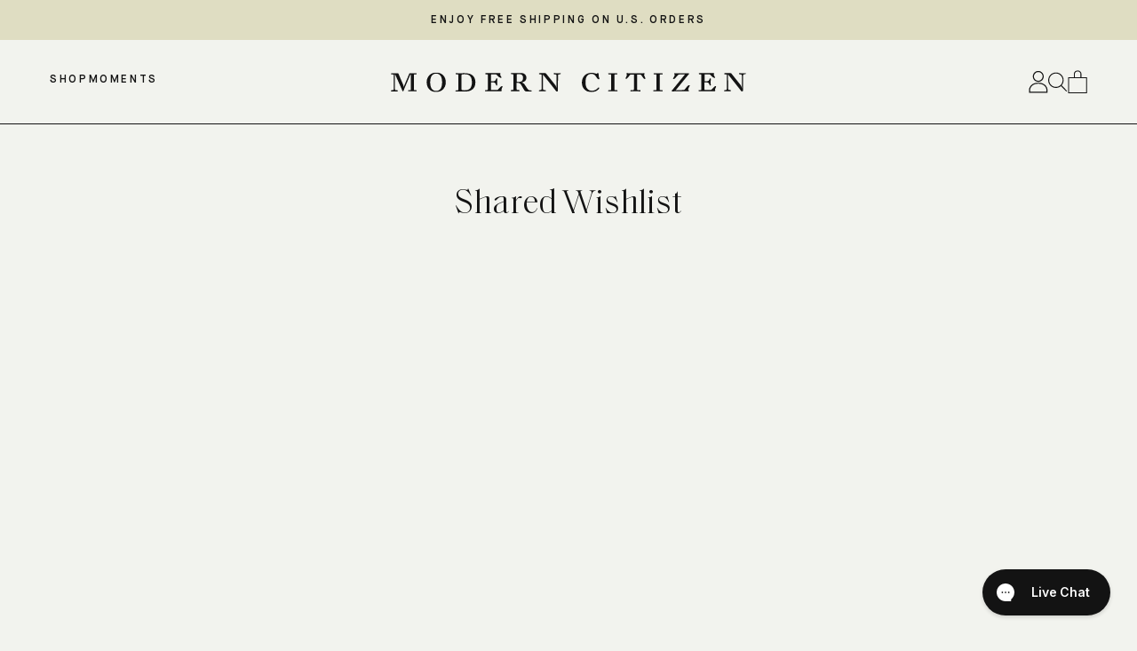

--- FILE ---
content_type: text/html; charset=utf-8
request_url: https://www.moderncitizen.com/pages/shared-wishlist
body_size: 58330
content:

<!doctype html>
<html lang="en">
  <head>
<!-- Start of Shoplift scripts -->
<!-- 2025-03-04T04:31:51.1343612Z -->
<style>.shoplift-hide { opacity: 0 !important; }</style>
<script type="text/javascript">(function(rootPath, template, themeRole, themeId, isThemePreview){ /* Generated on 2025-08-21T03:37:08.7210621Z */var G=Object.defineProperty;var j=(g,p,u)=>p in g?G(g,p,{enumerable:!0,configurable:!0,writable:!0,value:u}):g[p]=u;var c=(g,p,u)=>j(g,typeof p!="symbol"?p+"":p,u);(function(){"use strict";var g=" daum[ /]| deusu/| yadirectfetcher|(?:^|[^g])news(?!sapphire)|(?<! (?:channel/|google/))google(?!(app|/google| pixel))|(?<! cu)bots?(?:\\b|_)|(?<!(?: ya| yandex|^job|inapp;) ?)search|(?<!(?:lib))http|(?<![hg]m)score|@[a-z][\\w-]+\\.|\\(\\)|\\.com|\\b\\d{13}\\b|^<|^[\\w \\.\\-\\(?:\\):]+(?:/v?\\d+(?:\\.\\d+)?(?:\\.\\d{1,10})*?)?(?:,|$)|^[^ ]{50,}$|^\\d+\\b|^\\w+/[\\w\\(\\)]*$|^active|^ad muncher|^amaya|^avsdevicesdk/|^biglotron|^bot|^bw/|^clamav[ /]|^client/|^cobweb/|^custom|^ddg[_-]android|^discourse|^dispatch/\\d|^downcast/|^duckduckgo|^facebook|^getright/|^gozilla/|^hobbit|^hotzonu|^hwcdn/|^jeode/|^jetty/|^jigsaw|^microsoft bits|^movabletype|^mozilla/\\d\\.\\d \\(compatible;?\\)$|^mozilla/\\d\\.\\d \\w*$|^navermailapp|^netsurf|^offline|^owler|^postman|^python|^rank|^read|^reed|^rest|^rss|^snapchat|^space bison|^svn|^swcd |^taringa|^thumbor/|^track|^valid|^w3c|^webbandit/|^webcopier|^wget|^whatsapp|^wordpress|^xenu link sleuth|^yahoo|^yandex|^zdm/\\d|^zoom marketplace/|^{{.*}}$|admin|analyzer|archive|ask jeeves/teoma|bit\\.ly/|bluecoat drtr|browsex|burpcollaborator|capture|catch|check|chrome-lighthouse|chromeframe|classifier|clean|cloud|crawl|cypress/|dareboost|datanyze|dejaclick|detect|dmbrowser|download|evc-batch/|feed|firephp|gomezagent|headless|httrack|hubspot marketing grader|hydra|ibisbrowser|images|insight|inspect|iplabel|ips-agent|java(?!;)|library|mail\\.ru/|manager|measure|neustar wpm|node|nutch|offbyone|optimize|pageburst|pagespeed|parser|perl|phantomjs|pingdom|powermarks|preview|proxy|ptst[ /]\\d|reputation|resolver|retriever|rexx;|rigor|rss\\b|scan|scrape|server|sogou|sparkler/|speedcurve|spider|splash|statuscake|synapse|synthetic|tools|torrent|trace|transcoder|url|virtuoso|wappalyzer|watch|webglance|webkit2png|whatcms/|zgrab",p=/bot|spider|crawl|http|lighthouse/i,u;function C(){if(u instanceof RegExp)return u;try{u=new RegExp(g,"i")}catch{u=p}return u}function P(r){return!!r&&C().test(r)}class v{constructor(){c(this,"timestamp");this.timestamp=new Date}}class E extends v{constructor(e,s,i){super();c(this,"type");c(this,"testId");c(this,"hypothesisId");this.type=3,this.testId=e,this.hypothesisId=s,this.timestamp=i}}class x extends v{constructor(e){super();c(this,"type");c(this,"path");this.type=4,this.path=e}}class H extends v{constructor(e){super();c(this,"type");c(this,"cart");this.type=5,this.cart=e}}class S extends Error{constructor(){super();c(this,"isBot");this.isBot=!0}}function R(r,t,e){for(const s of t.selectors){const i=r.querySelectorAll(s.cssSelector);for(let o=0;o<i.length;o++)e(t.testId,t.hypothesisId)}b(r,t,(s,i,o,n,a)=>a(i,o),e)}function V(r,t,e){for(const s of t.selectors)k(r,t.testId,t.hypothesisId,s,e??(()=>{}));b(r,t,k,e??(()=>{}))}function _(r){return r.urlPatterns.reduce((t,e)=>{switch(e.operator){case"contains":return t+`.*${e}.*`;case"endsWith":return t+`.*${e}`;case"startsWith":return t+`${e}.*`}},"")}function b(r,t,e,s){new MutationObserver(()=>{for(const o of t.selectors)e(r,t.testId,t.hypothesisId,o,s)}).observe(r.documentElement,{childList:!0,subtree:!0})}function k(r,t,e,s,i){const o=r.querySelectorAll(s.cssSelector);for(let n=0;n<o.length;n++){let a=o.item(n);if(a instanceof HTMLElement&&a.dataset.shoplift!==""){a.dataset.shoplift="";for(const l of s.actions.sort(N))a=q(r,s.cssSelector,a,l)}}return o.length>0&&i?(i(t,e),!0):!1}function q(r,t,e,s){switch(s.type){case"innerHtml":e.innerHTML=s.value;break;case"attribute":L(e,s.scope,s.value);break;case"css":F(r,t,s.value);break;case"js":M(r,e,s);break;case"copy":return O(e);case"remove":$(e);break;case"move":D(e,parseInt(s.value));break}return e}function L(r,t,e){r.setAttribute(t,e)}function F(r,t,e){var i;const s=r.createElement("style");s.innerHTML=`${t} { ${e} }`,(i=r.getElementsByTagName("head")[0])==null||i.appendChild(s)}function M(r,t,e){Function("document","element",`use strict; ${e.value}`)(r,t)}function O(r){const t=r.cloneNode(!0);if(!r.parentNode)throw"Can't copy node outside of DOM";return r.parentNode.insertBefore(t,r.nextSibling),t}function $(r){r.remove()}function D(r,t){if(t===0)return;const e=Array.prototype.slice.call(r.parentElement.children).indexOf(r),s=Math.min(Math.max(e+t,0),r.parentElement.children.length-1);r.parentElement.children.item(s).insertAdjacentElement(t>0?"afterend":"beforebegin",r)}function N(r,t){return T(r)-T(t)}function T(r){return r.type==="copy"||r.type==="remove"?0:1}function f(r,t){return typeof t=="string"&&/\d{4}-\d{2}-\d{2}T\d{2}:\d{2}:\d{2}.\d+(?:Z|[+-]\d+)/.test(t)?new Date(t):t}function w(r,t){return t}class z{constructor(t,e,s,i,o,n,a,l,h,d,m){c(this,"temporarySessionKey","Shoplift_Session");c(this,"essentialSessionKey","Shoplift_Essential");c(this,"analyticsSessionKey","Shoplift_Analytics");c(this,"legacySessionKey");c(this,"cssHideClass");c(this,"testConfigs");c(this,"inactiveTestConfigs");c(this,"testsFilteredByAudience");c(this,"sendPageView");c(this,"shopliftDebug");c(this,"useGtag");c(this,"getCountryTimeout");c(this,"state");c(this,"shopifyAnalyticsId");c(this,"cookie",document.cookie);c(this,"isSyncing",!1);c(this,"isSyncingGA",!1);c(this,"fetch");c(this,"localStorageSet");c(this,"localStorageGet");c(this,"sessionStorageSet",window.sessionStorage.setItem.bind(window.sessionStorage));c(this,"sessionStorageGet",window.sessionStorage.getItem.bind(window.sessionStorage));c(this,"urlParams",new URLSearchParams(window.location.search));c(this,"device");c(this,"logHistory");this.shop=t,this.host=e,this.eventHost=s,this.disableReferrerOverride=l,this.logHistory=[],this.legacySessionKey=`SHOPLIFT_SESSION_${this.shop}`,this.cssHideClass=i?"shoplift-hide":"",this.testConfigs=d.map(y=>({...y,startAt:new Date(y.startAt),statusHistory:y.statusHistory.map(A=>({...A,createdAt:new Date(A.createdAt)}))})),this.inactiveTestConfigs=m,this.sendPageView=!!o,this.shopliftDebug=n===!0,this.useGtag=a===!0,this.fetch=window.fetch.bind(window),this.localStorageSet=window.localStorage.setItem.bind(window.localStorage),this.localStorageGet=window.localStorage.getItem.bind(window.localStorage);const I=this.getDeviceType();this.device=I!=="tablet"?I:"mobile",this.state=this.loadState(),this.shopifyAnalyticsId=this.getShopifyAnalyticsId(),this.testsFilteredByAudience=d.filter(y=>y.status=="active"),this.getCountryTimeout=h===1000?1e3:h,this.log("State Loaded",JSON.stringify(this.state))}async init(){var t;try{if(this.log("Shoplift script initializing"),window.Shopify&&window.Shopify.designMode){this.log("Skipping script for design mode");return}if(window.location.href.includes("slScreenshot=true")){this.log("Skipping script for screenshot");return}if(window.location.hostname.endsWith(".edgemesh.com")){this.log("Skipping script for preview");return}if(window.location.href.includes("isShopliftMerchant")){const s=this.urlParams.get("isShopliftMerchant")==="true";this.log("Setting merchant session to %s",s),this.state.temporary.isMerchant=s,this.persistTemporaryState()}if(this.state.temporary.isMerchant){this.log("Skipping script for merchant"),(t=document.querySelector("#sl-preview-bar-hide"))==null||t.remove();return}if(P(navigator.userAgent))return;if(navigator.userAgent.includes("Chrome/118")){this.log("Random: %o",[Math.random(),Math.random(),Math.random()]);const s=await this.makeRequest({url:`${this.eventHost}/api/v0/events/ip`,method:"get"}).then(i=>i==null?void 0:i.json());this.log(`IP: ${s}`),this.makeRequest({url:`${this.eventHost}/api/v0/logs`,method:"post",data:JSON.stringify(this.debugState(),w)}).catch()}if(this.shopifyAnalyticsId=this.getShopifyAnalyticsId(),this.monitorConsentChange(),this.checkForThemePreview())return;if(!this.disableReferrerOverride&&this.state.temporary.originalReferrer!=null){this.log(`Overriding referrer from '${document.referrer}' to '${this.state.temporary.originalReferrer}'`);const s=this.state.temporary.originalReferrer;delete this.state.temporary.originalReferrer,this.persistTemporaryState(),Object.defineProperty(document,"referrer",{get:()=>s,enumerable:!0,configurable:!0})}if(await this.refreshVisitor(this.shopifyAnalyticsId),await this.handleVisitorTest()){this.log("Redirecting for visitor test");return}this.setShoplift(),this.showPage(),await this.finalize(),console.log("SHOPLIFT SCRIPT INITIALIZED!")}catch(e){if(e instanceof S)return;throw e}finally{typeof window.shoplift!="object"&&this.setShopliftStub()}}async finalize(){const t=await this.getCartState();t!==null&&this.queueCartUpdate(t),this.pruneStateAndSave(),await this.syncAllEvents()}setShoplift(){this.log("Setting up public API");const e=this.urlParams.get("slVariant")==="true",s=e?null:this.urlParams.get("slVariant");window.shoplift={isHypothesisActive:async i=>{if(this.log("Script checking variant for hypothesis '%s'",i),e)return this.log("Forcing variant for hypothesis '%s'",i),!0;if(s!==null)return this.log("Forcing hypothesis '%s'",s),i===s;const o=this.testConfigs.find(a=>a.hypotheses.some(l=>l.id===i));if(!o)return this.log("No test found for hypothesis '%s'",i),!1;const n=this.state.essential.visitorTests.find(a=>a.testId===o.id);return n?(this.log("Active visitor test found",i),n.hypothesisId===i):(await this.manuallySplitVisitor(o),this.testConfigs.some(a=>a.hypotheses.some(l=>l.id===i&&this.state.essential.visitorTests.some(h=>h.hypothesisId===l.id))))},setAnalyticsConsent:async i=>{await this.onConsentChange(i,!0)},getVisitorData:()=>({visitor:this.state.analytics.visitor,visitorTests:this.state.essential.visitorTests.filter(i=>!i.isInvalid).map(i=>{const{shouldSendToGa:o,...n}=i;return n})})}}setShopliftStub(){this.log("Setting up stubbed public API");const e=this.urlParams.get("slVariant")==="true",s=e?null:this.urlParams.get("slVariant");window.shoplift={isHypothesisActive:i=>Promise.resolve(e||i===s),setAnalyticsConsent:()=>Promise.resolve(),getVisitorData:()=>({visitor:null,visitorTests:[]})}}async manuallySplitVisitor(t){this.log("Starting manual split for test '%s'",t.id),await this.handleVisitorTest([t]),this.saveState(),this.syncAllEvents()}async handleVisitorTest(t){await this.filterTestsByAudience(this.testConfigs,this.state.analytics.visitor??this.buildBaseVisitor(),this.state.essential.visitorTests);let e=t?t.filter(a=>this.testsFilteredByAudience.some(l=>l.id===a.id)):this.testsForUrl(this.testsFilteredByAudience);if(e.length===0)return this.log("No tests found"),!1;this.log("Checking for existing visitor test on page");const s=this.getCurrentVisitorHypothesis(e);if(s){this.log("Found current visitor test");const a=this.considerRedirect(s);return a&&(this.log("Redirecting for current visitor test"),this.redirect(s)),a}this.log("No active test relation for test page");const i=this.testsForUrl(this.inactiveTestConfigs.filter(a=>this.testIsPaused(a)&&a.hypotheses.some(l=>this.state.essential.visitorTests.some(h=>h.hypothesisId===l.id)))).map(a=>a.id);if(i.length>0)return this.log("Visitor has paused tests for test page, skipping test assignment: %o",i),!1;if(this.hasThemeAndOtherTestTypes(this.testsFilteredByAudience)){this.log("Store has both theme and non-theme tests");const a=this.visitorActiveTestType();this.log("Current visitor test type is '%s'",a);let l;switch(a){case"templateOrUrlRedirect":this.log("Filtering to non-theme tests"),l=d=>d!=="theme";break;case"theme":this.log("Filtering to theme tests"),l=d=>d==="theme";break;case null:l=Math.random()>.5?(this.log("Filtering to theme tests"),d=>d==="theme"):(this.log("Filtering to non-theme tests"),d=>d!=="theme");break}const h=e.filter(d=>d.hypotheses.every(m=>!m.isControl||!l(m.type)));this.log(`Blocking visitor from being assigned to filtered test IDs: ["${h.map(d=>d.id).join('", "')}"]`),this.state.essential.visitorTests.push(...h.map(d=>({createdAt:new Date,testId:d.id,hypothesisId:null,isThemeTest:d.hypotheses.some(m=>m.type==="theme"),shouldSendToGa:!1,isSaved:!0,isInvalid:!0,themeId:void 0}))),e=e.filter(d=>d.hypotheses.some(m=>m.isControl&&l(m.type)))}if(e.length===0)return this.log("No tests found"),!1;const o=e[Math.floor(Math.random()*e.length)],n=this.pickHypothesis(o);if(n){this.log("Adding local visitor to test '%s', hypothesis '%s'",o.id,n.id),this.queueAddVisitorToTest(o.id,n);const a=this.considerRedirect(n);return a&&(this.log("Redirecting for new test"),this.redirect(n)),a}return this.log("No hypothesis found"),this.includeInDomTests(),!1}includeInDomTests(){const t=this.getDomTestsForCurrentUrl(),e=this.getVisitorDomHypothesis(t);for(const s of t){this.log("Evaluating dom test '%s'",s.id);const o=e.find(n=>s.hypotheses.some(a=>n.id===a.id))??this.pickHypothesis(s);if(!o){this.log("Failed to pick hypothesis for test");continue}if(o.isControl){this.log("Test has no dom actions to take, detect selector for test inclusion");const n=s.hypotheses.filter(a=>a.id!==o.id).flatMap(a=>{var l;return((l=a.domSelectors)==null?void 0:l.map(h=>({...h,testId:s.id})))??[]});n.length>0&&R(document,{testId:s.id,hypothesisId:o.id,selectors:n},a=>{this.queueAddVisitorToTest(a,o),this.syncAllEvents()});continue}if(!o.domSelectors||o.domSelectors.length===0){this.log("No selectors found, skipping hypothesis");continue}this.log("Watching for selectors"),V(document,{testId:s.id,hypothesisId:o.id,selectors:o.domSelectors},n=>{this.queueAddVisitorToTest(n,o),this.syncAllEvents()})}}considerRedirect(t){if(this.log("Considering redirect for hypothesis '%s'",t.id),t.isControl)return this.log("Skipping redirect for control"),!1;if(t.type==="basicScript"||t.type==="manualScript")return this.log("Skipping redirect for script test"),!1;const e=this.state.essential.visitorTests.find(n=>n.hypothesisId===t.id),s=new URL(window.location.toString()),o=new URLSearchParams(window.location.search).get("view");if(t.type==="theme"){if(!(t.themeId===themeId)){if(this.log("Theme id '%s' is not hypothesis theme ID '%s'",t.themeId,themeId),e&&e.themeId!==t.themeId&&(e.themeId===themeId||!this.isThemePreview()))this.log("On old theme, redirecting and updating local visitor"),e.themeId=t.themeId;else if(this.isThemePreview())return this.log("On non-test theme, skipping redirect"),!1;return this.log("Hiding page to redirect for theme test"),this.hidePage(),!0}return!1}else if(t.type!=="dom"&&t.affix!==template.suffix&&t.affix!==o||t.redirectPath&&!s.pathname.endsWith(t.redirectPath))return this.log("Hiding page to redirect for template test"),this.hidePage(),!0;return this.log("Not redirecting"),!1}redirect(t){if(this.log("Redirecting to hypothesis '%s'",t.id),t.isControl)return;const e=new URL(window.location.toString());if(e.searchParams.delete("view"),t.redirectPath){const s=RegExp("^(/w{2}-w{2})/").exec(e.pathname);if(s&&s.length>1){const i=s[1];e.pathname=`${i}${t.redirectPath}`}else e.pathname=t.redirectPath}else t.type==="theme"?(e.searchParams.set("_ab","0"),e.searchParams.set("_fd","0"),e.searchParams.set("_sc","1"),e.searchParams.set("preview_theme_id",t.themeId.toString())):t.type!=="urlRedirect"&&e.searchParams.set("view",t.affix);this.queueRedirect(e)}async refreshVisitor(t){if(t===null||!this.state.essential.isFirstLoad||!this.testConfigs.some(s=>s.visitorOption!=="all"))return;this.log("Refreshing visitor"),this.hidePage();const e=await this.getVisitor(t);e&&e.id&&this.updateLocalVisitor(e)}buildBaseVisitor(){return{shopifyAnalyticsId:this.shopifyAnalyticsId,device:this.device,country:null,...this.state.essential.initialState}}getInitialState(){const t=this.getUTMValue("utm_source")??"",e=this.getUTMValue("utm_medium")??"",s=this.getUTMValue("utm_campaign")??"",i=this.getUTMValue("utm_content")??"",o=window.document.referrer,n=this.device;return{createdAt:new Date,utmSource:t,utmMedium:e,utmCampaign:s,utmContent:i,referrer:o,device:n}}checkForThemePreview(){var t,e;return this.log("Checking for theme preview"),window.location.hostname.endsWith(".shopifypreview.com")?(this.log("on shopify preview domain"),this.clearThemeBar(!0,!1,this.state),(t=document.querySelector("#sl-preview-bar-hide"))==null||t.remove(),!1):this.isThemePreview()?this.state.essential.visitorTests.some(s=>s.isThemeTest&&s.hypothesisId!=null&&this.getHypothesis(s.hypothesisId)&&s.themeId===themeId)?(this.log("On active theme test, removing theme bar"),this.clearThemeBar(!1,!0,this.state),!1):this.state.essential.visitorTests.some(s=>s.isThemeTest&&s.hypothesisId!=null&&!this.getHypothesis(s.hypothesisId)&&s.themeId===themeId)?(this.log("Visitor is on an inactive theme test, redirecting to main theme"),this.redirectToMainTheme(),!0):this.state.essential.isFirstLoad?(this.log("No visitor found on theme preview, redirecting to main theme"),this.redirectToMainTheme(),!0):this.inactiveTestConfigs.some(s=>s.hypotheses.some(i=>i.themeId===themeId))?(this.log("Current theme is an inactive theme test, redirecting to main theme"),this.redirectToMainTheme(),!0):this.testConfigs.some(s=>s.hypotheses.some(i=>i.themeId===themeId))?(this.log("Falling back to clearing theme bar"),this.clearThemeBar(!1,!0,this.state),!1):(this.log("No tests on current theme, skipping script"),this.clearThemeBar(!0,!1,this.state),(e=document.querySelector("#sl-preview-bar-hide"))==null||e.remove(),!0):(this.log("Not on theme preview"),this.clearThemeBar(!0,!1,this.state),!1)}redirectToMainTheme(){this.hidePage();const t=new URL(window.location.toString());t.searchParams.set("preview_theme_id",""),this.queueRedirect(t)}testsForUrl(t){const e=new URL(window.location.href),s=this.typeFromTemplate();return t.filter(i=>i.hypotheses.some(o=>o.type!=="dom"&&(o.isControl&&o.type===s&&o.affix===template.suffix||o.type==="theme"||o.isControl&&o.type==="urlRedirect"&&o.redirectPath&&e.pathname.endsWith(o.redirectPath)||o.type==="basicScript"))&&(i.ignoreTestViewParameterEnforcement||!e.searchParams.has("view")||i.hypotheses.map(o=>o.affix).includes(e.searchParams.get("view")??"")))}domTestsForUrl(t){const e=new URL(window.location.href);return t.filter(s=>s.hypotheses.some(i=>i.type==="dom"&&i.domSelectors&&i.domSelectors.some(o=>new RegExp(_(o)).test(e.toString()))))}async filterTestsByAudience(t,e,s){const i=[];let o=e.country;!o&&t.some(n=>n.requiresCountry&&!s.some(a=>a.testId===n.id))&&(this.log("Hiding page to check geoip"),this.hidePage(),o=await this.makeJsonRequest({method:"get",url:`${this.eventHost}/api/v0/visitors/get-country`,signal:AbortSignal.timeout(this.getCountryTimeout)}).catch(n=>(this.log("Error getting country",n),null)));for(const n of t){if(this.log("Checking audience for test '%s'",n.id),this.state.essential.visitorTests.some(h=>h.testId===n.id&&h.hypothesisId==null)){console.log(`Skipping blocked test '${n.id}'`);continue}const a=this.visitorCreatedDuringTestActive(n.statusHistory);(s.some(h=>h.testId===n.id&&(n.device==="all"||n.device===e.device&&n.device===this.device))||this.isTargetAudience(n,e,a,o))&&(this.log("Visitor is in audience for test '%s'",n.id),i.push(n))}this.testsFilteredByAudience=i}isTargetAudience(t,e,s,i){const o=this.getChannel(e);return(t.device==="all"||t.device===e.device&&t.device===this.device)&&(t.visitorOption==="all"||t.visitorOption==="new"&&s||t.visitorOption==="returning"&&!s)&&(t.targetAudiences.length===0||t.targetAudiences.reduce((n,a)=>n||a.reduce((l,h)=>l&&h(e,s,o,i),!0),!1))}visitorCreatedDuringTestActive(t){let e="";for(const s of t){if(this.state.analytics.visitor!==null&&this.state.analytics.visitor.createdAt<s.createdAt||this.state.essential.initialState.createdAt<s.createdAt)break;e=s.status}return e==="active"}getDomTestsForCurrentUrl(){return this.domTestsForUrl(this.testsFilteredByAudience)}getCurrentVisitorHypothesis(t){return t.flatMap(e=>e.hypotheses).find(e=>e.type!=="dom"&&this.state.essential.visitorTests.some(s=>s.hypothesisId===e.id))}getVisitorDomHypothesis(t){return t.flatMap(e=>e.hypotheses).filter(e=>e.type==="dom"&&this.state.essential.visitorTests.some(s=>s.hypothesisId===e.id))}getHypothesis(t){return this.testConfigs.filter(e=>e.hypotheses.some(s=>s.id===t)).map(e=>e.hypotheses.find(s=>s.id===t))[0]}hasThemeTest(t){return t.some(e=>e.hypotheses.some(s=>s.type==="theme"))}hasTestThatIsNotThemeTest(t){return t.some(e=>e.hypotheses.some(s=>s.type!=="theme"&&s.type!=="dom"))}hasThemeAndOtherTestTypes(t){return this.hasThemeTest(t)&&this.hasTestThatIsNotThemeTest(t)}testIsPaused(t){return t.status==="paused"||t.status==="incompatible"||t.status==="suspended"}visitorActiveTestType(){const t=this.state.essential.visitorTests.filter(e=>this.testConfigs.some(s=>s.hypotheses.some(i=>i.id==e.hypothesisId)));return t.length===0?null:t.some(e=>e.isThemeTest)?"theme":"templateOrUrlRedirect"}pickHypothesis(t){let e=Math.random();const s=t.hypotheses.reduce((o,n)=>o+n.visitorCount,0);return t.hypotheses.sort((o,n)=>o.isControl?n.isControl?0:-1:n.isControl?1:0).reduce((o,n)=>{if(o!==null)return o;const l=t.hypotheses.reduce((h,d)=>h&&d.visitorCount>20,!0)?n.visitorCount/s-n.trafficPercentage:0;return e<=n.trafficPercentage-l?n:(e-=n.trafficPercentage,null)},null)}typeFromTemplate(){switch(template.type){case"collection-list":return"collectionList";case"page":return"landing";case"article":case"blog":case"cart":case"collection":case"index":case"product":case"search":return template.type;default:return null}}queueRedirect(t){this.saveState(),this.disableReferrerOverride||(this.log(`Saving temporary referrer override '${document.referrer}'`),this.state.temporary.originalReferrer=document.referrer,this.persistTemporaryState()),window.setTimeout(()=>window.location.assign(t),0),window.setTimeout(()=>void this.syncAllEvents(),2e3)}async syncAllEvents(){const t=async()=>{if(this.isSyncing){window.setTimeout(()=>void(async()=>await t())(),500);return}try{this.isSyncing=!0,await this.syncEvents(),this.syncGAEvents()}finally{this.isSyncing=!1}};await t()}async syncEvents(){var s,i;if(!this.state.essential.consentApproved||!this.shopifyAnalyticsId||this.state.analytics.queue.length===0)return;const t=this.state.analytics.queue.length,e=this.state.analytics.queue.splice(0,t);this.log("Syncing %s events",t);try{const o={shop:this.shop,visitorDetails:{shopifyAnalyticsId:this.shopifyAnalyticsId,device:((s=this.state.analytics.visitor)==null?void 0:s.device)??this.device,country:((i=this.state.analytics.visitor)==null?void 0:i.country)??null,...this.state.essential.initialState},events:this.state.essential.visitorTests.filter(a=>!a.isInvalid&&!a.isSaved&&a.hypothesisId!=null).map(a=>new E(a.testId,a.hypothesisId,a.createdAt)).concat(e)};await this.sendEvents(o);const n=await this.getVisitor(this.shopifyAnalyticsId);n!==null&&this.updateLocalVisitor(n);for(const a of this.state.essential.visitorTests.filter(l=>!l.isInvalid&&!l.isSaved))a.isSaved=!0}catch{this.state.analytics.queue.splice(0,0,...e)}finally{this.saveState()}}syncGAEvents(){if(!this.useGtag){this.log("UseGtag is false — skipping GA Events");return}if(!this.state.essential.consentApproved){this.log("Consent not approved — skipping GA Events");return}if(this.isSyncingGA){this.log("Already syncing GA - skipping GA events");return}const t=this.state.essential.visitorTests.filter(e=>e.shouldSendToGa);if(t.length===0){this.log("No GA Events to sync");return}this.isSyncingGA=!0,this.log("Syncing %s GA Events",t.length),Promise.allSettled(t.map(e=>this.sendGtagEvent(e))).then(()=>this.log("All gtag events sent")).finally(()=>this.isSyncingGA=!1)}sendGtagEvent(t){return new Promise(e=>{this.log("Sending GA Event for test %s, hypothesis %s",t.testId,t.hypothesisId);const s=()=>{this.log("GA acknowledged event for hypothesis %s",t.hypothesisId),t.shouldSendToGa=!1,this.persistEssentialState(),e()},i={exp_variant_string:`SL-${t.testId}-${t.hypothesisId}`};this.shopliftDebug&&Object.assign(i,{debug_mode:!0});function o(n,a,l){window.dataLayer=window.dataLayer||[],window.dataLayer.push(arguments)}o("event","experience_impression",{...i,event_callback:s})})}updateLocalVisitor(t){let e;({visitorTests:e,...this.state.analytics.visitor}=t);for(const s of this.state.essential.visitorTests.filter(i=>!e.some(o=>o.testId===i.testId)))s.isSaved=!0,s.isInvalid=!0;for(const s of e)this.state.essential.visitorTests.some(o=>o.testId===s.testId)||this.state.essential.visitorTests.push(s);this.state.analytics.visitor.storedAt=new Date}async getVisitor(t){try{return await this.makeJsonRequest({method:"get",url:`${this.eventHost}/api/v0/visitors/by-key/${this.shop}/${t}`})}catch{return null}}async sendEvents(t){await this.makeRequest({method:"post",url:`${this.eventHost}/api/v0/events`,data:JSON.stringify(t)})}getUTMValue(t){const s=decodeURIComponent(window.location.search.substring(1)).split("&");for(let i=0;i<s.length;i++){const o=s[i].split("=");if(o[0]===t)return o[1]||null}return null}hidePage(){this.log("Hiding page"),this.cssHideClass&&!window.document.documentElement.classList.contains(this.cssHideClass)&&(window.document.documentElement.classList.add(this.cssHideClass),setTimeout(this.removeAsyncHide(this.cssHideClass),2e3))}showPage(){this.cssHideClass&&this.removeAsyncHide(this.cssHideClass)()}getDeviceType(){function t(){let s=!1;return function(i){(/(android|bb\d+|meego).+mobile|avantgo|bada\/|blackberry|blazer|compal|elaine|fennec|hiptop|iemobile|ip(hone|od)|iris|kindle|lge |maemo|midp|mmp|mobile.+firefox|netfront|opera m(ob|in)i|palm( os)?|phone|p(ixi|re)\/|plucker|pocket|psp|series(4|6)0|symbian|treo|up\.(browser|link)|vodafone|wap|windows ce|xda|xiino/i.test(i)||/1207|6310|6590|3gso|4thp|50[1-6]i|770s|802s|a wa|abac|ac(er|oo|s\-)|ai(ko|rn)|al(av|ca|co)|amoi|an(ex|ny|yw)|aptu|ar(ch|go)|as(te|us)|attw|au(di|\-m|r |s )|avan|be(ck|ll|nq)|bi(lb|rd)|bl(ac|az)|br(e|v)w|bumb|bw\-(n|u)|c55\/|capi|ccwa|cdm\-|cell|chtm|cldc|cmd\-|co(mp|nd)|craw|da(it|ll|ng)|dbte|dc\-s|devi|dica|dmob|do(c|p)o|ds(12|\-d)|el(49|ai)|em(l2|ul)|er(ic|k0)|esl8|ez([4-7]0|os|wa|ze)|fetc|fly(\-|_)|g1 u|g560|gene|gf\-5|g\-mo|go(\.w|od)|gr(ad|un)|haie|hcit|hd\-(m|p|t)|hei\-|hi(pt|ta)|hp( i|ip)|hs\-c|ht(c(\-| |_|a|g|p|s|t)|tp)|hu(aw|tc)|i\-(20|go|ma)|i230|iac( |\-|\/)|ibro|idea|ig01|ikom|im1k|inno|ipaq|iris|ja(t|v)a|jbro|jemu|jigs|kddi|keji|kgt( |\/)|klon|kpt |kwc\-|kyo(c|k)|le(no|xi)|lg( g|\/(k|l|u)|50|54|\-[a-w])|libw|lynx|m1\-w|m3ga|m50\/|ma(te|ui|xo)|mc(01|21|ca)|m\-cr|me(rc|ri)|mi(o8|oa|ts)|mmef|mo(01|02|bi|de|do|t(\-| |o|v)|zz)|mt(50|p1|v )|mwbp|mywa|n10[0-2]|n20[2-3]|n30(0|2)|n50(0|2|5)|n7(0(0|1)|10)|ne((c|m)\-|on|tf|wf|wg|wt)|nok(6|i)|nzph|o2im|op(ti|wv)|oran|owg1|p800|pan(a|d|t)|pdxg|pg(13|\-([1-8]|c))|phil|pire|pl(ay|uc)|pn\-2|po(ck|rt|se)|prox|psio|pt\-g|qa\-a|qc(07|12|21|32|60|\-[2-7]|i\-)|qtek|r380|r600|raks|rim9|ro(ve|zo)|s55\/|sa(ge|ma|mm|ms|ny|va)|sc(01|h\-|oo|p\-)|sdk\/|se(c(\-|0|1)|47|mc|nd|ri)|sgh\-|shar|sie(\-|m)|sk\-0|sl(45|id)|sm(al|ar|b3|it|t5)|so(ft|ny)|sp(01|h\-|v\-|v )|sy(01|mb)|t2(18|50)|t6(00|10|18)|ta(gt|lk)|tcl\-|tdg\-|tel(i|m)|tim\-|t\-mo|to(pl|sh)|ts(70|m\-|m3|m5)|tx\-9|up(\.b|g1|si)|utst|v400|v750|veri|vi(rg|te)|vk(40|5[0-3]|\-v)|vm40|voda|vulc|vx(52|53|60|61|70|80|81|83|85|98)|w3c(\-| )|webc|whit|wi(g |nc|nw)|wmlb|wonu|x700|yas\-|your|zeto|zte\-/i.test(i.substr(0,4)))&&(s=!0)}(navigator.userAgent||navigator.vendor),s}function e(){let s=!1;return function(i){(/android|ipad|playbook|silk/i.test(i)||/1207|6310|6590|3gso|4thp|50[1-6]i|770s|802s|a wa|abac|ac(er|oo|s\-)|ai(ko|rn)|al(av|ca|co)|amoi|an(ex|ny|yw)|aptu|ar(ch|go)|as(te|us)|attw|au(di|\-m|r |s )|avan|be(ck|ll|nq)|bi(lb|rd)|bl(ac|az)|br(e|v)w|bumb|bw\-(n|u)|c55\/|capi|ccwa|cdm\-|cell|chtm|cldc|cmd\-|co(mp|nd)|craw|da(it|ll|ng)|dbte|dc\-s|devi|dica|dmob|do(c|p)o|ds(12|\-d)|el(49|ai)|em(l2|ul)|er(ic|k0)|esl8|ez([4-7]0|os|wa|ze)|fetc|fly(\-|_)|g1 u|g560|gene|gf\-5|g\-mo|go(\.w|od)|gr(ad|un)|haie|hcit|hd\-(m|p|t)|hei\-|hi(pt|ta)|hp( i|ip)|hs\-c|ht(c(\-| |_|a|g|p|s|t)|tp)|hu(aw|tc)|i\-(20|go|ma)|i230|iac( |\-|\/)|ibro|idea|ig01|ikom|im1k|inno|ipaq|iris|ja(t|v)a|jbro|jemu|jigs|kddi|keji|kgt( |\/)|klon|kpt |kwc\-|kyo(c|k)|le(no|xi)|lg( g|\/(k|l|u)|50|54|\-[a-w])|libw|lynx|m1\-w|m3ga|m50\/|ma(te|ui|xo)|mc(01|21|ca)|m\-cr|me(rc|ri)|mi(o8|oa|ts)|mmef|mo(01|02|bi|de|do|t(\-| |o|v)|zz)|mt(50|p1|v )|mwbp|mywa|n10[0-2]|n20[2-3]|n30(0|2)|n50(0|2|5)|n7(0(0|1)|10)|ne((c|m)\-|on|tf|wf|wg|wt)|nok(6|i)|nzph|o2im|op(ti|wv)|oran|owg1|p800|pan(a|d|t)|pdxg|pg(13|\-([1-8]|c))|phil|pire|pl(ay|uc)|pn\-2|po(ck|rt|se)|prox|psio|pt\-g|qa\-a|qc(07|12|21|32|60|\-[2-7]|i\-)|qtek|r380|r600|raks|rim9|ro(ve|zo)|s55\/|sa(ge|ma|mm|ms|ny|va)|sc(01|h\-|oo|p\-)|sdk\/|se(c(\-|0|1)|47|mc|nd|ri)|sgh\-|shar|sie(\-|m)|sk\-0|sl(45|id)|sm(al|ar|b3|it|t5)|so(ft|ny)|sp(01|h\-|v\-|v )|sy(01|mb)|t2(18|50)|t6(00|10|18)|ta(gt|lk)|tcl\-|tdg\-|tel(i|m)|tim\-|t\-mo|to(pl|sh)|ts(70|m\-|m3|m5)|tx\-9|up(\.b|g1|si)|utst|v400|v750|veri|vi(rg|te)|vk(40|5[0-3]|\-v)|vm40|voda|vulc|vx(52|53|60|61|70|80|81|83|85|98)|w3c(\-| )|webc|whit|wi(g |nc|nw)|wmlb|wonu|x700|yas\-|your|zeto|zte\-/i.test(i.substr(0,4)))&&(s=!0)}(navigator.userAgent||navigator.vendor),s}return t()?"mobile":e()?"tablet":"desktop"}removeAsyncHide(t){return()=>{t&&window.document.documentElement.classList.remove(t)}}async getCartState(){try{let t=await this.makeJsonRequest({method:"get",url:`${window.location.origin}/cart.js`});return t===null||(t.note===null&&(t=await this.makeJsonRequest({method:"post",url:`${window.location.origin}/cart/update.js`,data:JSON.stringify({note:""})})),t==null)?null:{token:t.token,total_price:t.total_price,total_discount:t.total_discount,currency:t.currency,items_subtotal_price:t.items_subtotal_price,items:t.items.map(e=>({quantity:e.quantity,variant_id:e.variant_id,key:e.key,price:e.price,final_line_price:e.final_line_price,sku:e.sku,product_id:e.product_id}))}}catch(t){return this.log("Error sending cart info",t),null}}async makeJsonRequest(t){const e=await this.makeRequest(t);return e===null?null:JSON.parse(await e.text(),f)}async makeRequest(t){const{url:e,method:s,headers:i,data:o,signal:n}=t,a=new Headers;if(i)for(const h in i)a.append(h,i[h]);(!i||!i.Accept)&&a.append("Accept","application/json"),(!i||!i["Content-Type"])&&a.append("Content-Type","application/json"),(this.eventHost.includes("ngrok.io")||this.eventHost.includes("ngrok-free.app"))&&a.append("ngrok-skip-browser-warning","1234");const l=await this.fetch(e,{method:s,headers:a,body:o,signal:n});if(!l.ok){if(l.status===204)return null;if(l.status===422){const h=await l.json();if(typeof h<"u"&&h.isBot)throw new S}throw new Error(`Error sending shoplift request ${l.status}`)}return l}queueAddVisitorToTest(t,e){this.state.essential.visitorTests.some(s=>s.testId===t)||this.state.essential.visitorTests.push({createdAt:new Date,testId:t,hypothesisId:e.id,isThemeTest:e.type==="theme",themeId:e.themeId,isSaved:!1,isInvalid:!1,shouldSendToGa:!0})}queueCartUpdate(t){this.queueEvent(new H(t))}queuePageView(t){this.queueEvent(new x(t))}queueEvent(t){!this.state.essential.consentApproved&&this.state.essential.hasConsentInteraction||this.state.analytics.queue.length>10||this.state.analytics.queue.push(t)}legacyGetLocalStorageVisitor(){const t=this.localStorageGet(this.legacySessionKey);if(t)try{return JSON.parse(t,f)}catch{}return null}pruneStateAndSave(){this.state.essential.visitorTests=this.state.essential.visitorTests.filter(t=>this.testConfigs.some(e=>e.id==t.testId)||this.inactiveTestConfigs.filter(e=>this.testIsPaused(e)).some(e=>e.id===t.testId)),this.saveState()}saveState(){this.persistEssentialState(),this.persistAnalyticsState()}loadState(){const t=this.loadAnalyticsState(),e={analytics:t,essential:this.loadEssentialState(t),temporary:this.loadTemporaryState()},s=this.legacyGetLocalStorageVisitor(),i=this.legacyGetCookieVisitor(),o=[s,i].filter(n=>n!==null).sort((n,a)=>+a.storedAt-+n.storedAt)[0];return e.analytics.visitor===null&&o&&({visitorTests:e.essential.visitorTests,...e.analytics.visitor}=o,e.essential.isFirstLoad=!1,e.essential.initialState={createdAt:o.createdAt,referrer:o.referrer,utmCampaign:o.utmCampaign,utmContent:o.utmContent,utmMedium:o.utmMedium,utmSource:o.utmSource,device:o.device},this.deleteCookie("SHOPLIFT"),this.deleteLocalStorage(this.legacySessionKey)),!e.essential.consentApproved&&e.essential.hasConsentInteraction&&this.deleteLocalStorage(this.analyticsSessionKey),e}loadEssentialState(t){var a;const e=this.loadLocalStorage(this.essentialSessionKey),s=this.loadCookie(this.essentialSessionKey),i=this.getInitialState();(a=t.visitor)!=null&&a.device&&(i.device=t.visitor.device);const o={timestamp:new Date,consentApproved:!1,hasConsentInteraction:!1,debugMode:!1,initialState:i,visitorTests:[],isFirstLoad:!0},n=[e,s].filter(l=>l!==null).sort((l,h)=>+h.timestamp-+l.timestamp)[0]??o;return n.initialState||(t.visitor!==null?n.initialState=t.visitor:(n.initialState=i,n.initialState.createdAt=n.timestamp)),n}loadAnalyticsState(){const t=this.loadLocalStorage(this.analyticsSessionKey),e=this.loadCookie(this.analyticsSessionKey),s={timestamp:new Date,visitor:null,queue:[]},i=[t,e].filter(o=>o!==null).sort((o,n)=>+n.timestamp-+o.timestamp)[0]??s;return i.queue.length===0&&t&&t.queue.length>1&&(i.queue=t.queue),i}loadTemporaryState(){const t=this.sessionStorageGet(this.temporarySessionKey),e=t?JSON.parse(t,f):null,s=this.loadCookie(this.temporarySessionKey);return e??s??{isMerchant:!1,timestamp:new Date}}persistEssentialState(){this.log("Persisting essential state"),this.state.essential.isFirstLoad=!1,this.state.essential.timestamp=new Date,this.persistLocalStorageState(this.essentialSessionKey,this.state.essential),this.persistCookieState(this.essentialSessionKey,this.state.essential)}persistAnalyticsState(){this.log("Persisting analytics state"),this.state.essential.consentApproved&&(this.state.analytics.timestamp=new Date,this.persistLocalStorageState(this.analyticsSessionKey,this.state.analytics),this.persistCookieState(this.analyticsSessionKey,{...this.state.analytics,queue:[]}))}persistTemporaryState(){this.log("Setting temporary session state"),this.state.temporary.timestamp=new Date,this.sessionStorageSet(this.temporarySessionKey,JSON.stringify(this.state.temporary)),this.persistCookieState(this.temporarySessionKey,this.state.temporary,!0)}loadLocalStorage(t){const e=this.localStorageGet(t);if(e===null)return null;try{return JSON.parse(e,f)}catch{return null}}loadCookie(t){const e=this.getCookie(t);if(e===null)return null;try{return JSON.parse(e,f)}catch{return null}}persistLocalStorageState(t,e){this.localStorageSet(t,JSON.stringify(e))}persistCookieState(t,e,s=!1){const i=JSON.stringify(e),o=s?"":`expires=${new Date(new Date().getTime()+864e5*365).toUTCString()};`;document.cookie=`${t}=${i};domain=.${window.location.hostname};path=/;SameSite=Strict;${o}`}deleteCookie(t){const e=new Date(0).toUTCString();document.cookie=`${t}=;domain=.${window.location.hostname};path=/;expires=${e};`}deleteLocalStorage(t){window.localStorage.removeItem(t)}getChannel(t){var s;return((s=[{"name":"cross-network","test":(v) => new RegExp(".*cross-network.*", "i").test(v.utmCampaign)},{"name":"direct","test":(v) => v.utmSource === "" && v.utmMedium === ""},{"name":"paid-shopping","test":(v) => (new RegExp("^(?:Google|IGShopping|aax-us-east\.amazon-adsystem\.com|aax\.amazon-adsystem\.com|alibaba|alibaba\.com|amazon|amazon\.co\.uk|amazon\.com|apps\.shopify\.com|checkout\.shopify\.com|checkout\.stripe\.com|cr\.shopping\.naver\.com|cr2\.shopping\.naver\.com|ebay|ebay\.co\.uk|ebay\.com|ebay\.com\.au|ebay\.de|etsy|etsy\.com|m\.alibaba\.com|m\.shopping\.naver\.com|mercadolibre|mercadolibre\.com|mercadolibre\.com\.ar|mercadolibre\.com\.mx|message\.alibaba\.com|msearch\.shopping\.naver\.com|nl\.shopping\.net|no\.shopping\.net|offer\.alibaba\.com|one\.walmart\.com|order\.shopping\.yahoo\.co\.jp|partners\.shopify\.com|s3\.amazonaws\.com|se\.shopping\.net|shop\.app|shopify|shopify\.com|shopping\.naver\.com|shopping\.yahoo\.co\.jp|shopping\.yahoo\.com|shopzilla|shopzilla\.com|simplycodes\.com|store\.shopping\.yahoo\.co\.jp|stripe|stripe\.com|uk\.shopping\.net|walmart|walmart\.com)$", "i").test(v.utmSource) || new RegExp("^(.*(([^a-df-z]|^)shop|shopping).*)$", "i").test(v.utmCampaign)) && new RegExp("^(.*cp.*|ppc|retargeting|paid.*)$", "i").test(v.utmMedium)},{"name":"paid-search","test":(v) => new RegExp("^(?:360\.cn|alice|aol|ar\.search\.yahoo\.com|ask|at\.search\.yahoo\.com|au\.search\.yahoo\.com|auone|avg|babylon|baidu|biglobe|biglobe\.co\.jp|biglobe\.ne\.jp|bing|br\.search\.yahoo\.com|ca\.search\.yahoo\.com|centrum\.cz|ch\.search\.yahoo\.com|cl\.search\.yahoo\.com|cn\.bing\.com|cnn|co\.search\.yahoo\.com|comcast|conduit|daum|daum\.net|de\.search\.yahoo\.com|dk\.search\.yahoo\.com|dogpile|dogpile\.com|duckduckgo|ecosia\.org|email\.seznam\.cz|eniro|es\.search\.yahoo\.com|espanol\.search\.yahoo\.com|exalead\.com|excite\.com|fi\.search\.yahoo\.com|firmy\.cz|fr\.search\.yahoo\.com|globo|go\.mail\.ru|google|google-play|hk\.search\.yahoo\.com|id\.search\.yahoo\.com|in\.search\.yahoo\.com|incredimail|it\.search\.yahoo\.com|kvasir|lens\.google\.com|lite\.qwant\.com|lycos|m\.baidu\.com|m\.naver\.com|m\.search\.naver\.com|m\.sogou\.com|mail\.rambler\.ru|mail\.yandex\.ru|malaysia\.search\.yahoo\.com|msn|msn\.com|mx\.search\.yahoo\.com|najdi|naver|naver\.com|news\.google\.com|nl\.search\.yahoo\.com|no\.search\.yahoo\.com|ntp\.msn\.com|nz\.search\.yahoo\.com|onet|onet\.pl|pe\.search\.yahoo\.com|ph\.search\.yahoo\.com|pl\.search\.yahoo\.com|play\.google\.com|qwant|qwant\.com|rakuten|rakuten\.co\.jp|rambler|rambler\.ru|se\.search\.yahoo\.com|search-results|search\.aol\.co\.uk|search\.aol\.com|search\.google\.com|search\.smt\.docomo\.ne\.jp|search\.ukr\.net|secureurl\.ukr\.net|seznam|seznam\.cz|sg\.search\.yahoo\.com|so\.com|sogou|sogou\.com|sp-web\.search\.auone\.jp|startsiden|startsiden\.no|suche\.aol\.de|terra|th\.search\.yahoo\.com|tr\.search\.yahoo\.com|tut\.by|tw\.search\.yahoo\.com|uk\.search\.yahoo\.com|ukr|us\.search\.yahoo\.com|virgilio|vn\.search\.yahoo\.com|wap\.sogou\.com|webmaster\.yandex\.ru|websearch\.rakuten\.co\.jp|yahoo|yahoo\.co\.jp|yahoo\.com|yandex|yandex\.by|yandex\.com|yandex\.com\.tr|yandex\.fr|yandex\.kz|yandex\.ru|yandex\.ua|yandex\.uz|zen\.yandex\.ru)$", "i").test(v.utmSource) && new RegExp("^(.*cp.*|ppc|retargeting|paid.*)$", "i").test(v.utmMedium)},{"name":"paid-social","test":(v) => new RegExp("^(?:43things|43things\.com|51\.com|5ch\.net|Hatena|ImageShack|academia\.edu|activerain|activerain\.com|activeworlds|activeworlds\.com|addthis|addthis\.com|airg\.ca|allnurses\.com|allrecipes\.com|alumniclass|alumniclass\.com|ameba\.jp|ameblo\.jp|americantowns|americantowns\.com|amp\.reddit\.com|ancestry\.com|anobii|anobii\.com|answerbag|answerbag\.com|answers\.yahoo\.com|aolanswers|aolanswers\.com|apps\.facebook\.com|ar\.pinterest\.com|artstation\.com|askubuntu|askubuntu\.com|asmallworld\.com|athlinks|athlinks\.com|away\.vk\.com|awe\.sm|b\.hatena\.ne\.jp|baby-gaga|baby-gaga\.com|babyblog\.ru|badoo|badoo\.com|bebo|bebo\.com|beforeitsnews|beforeitsnews\.com|bharatstudent|bharatstudent\.com|biip\.no|biswap\.org|bit\.ly|blackcareernetwork\.com|blackplanet|blackplanet\.com|blip\.fm|blog\.com|blog\.feedspot\.com|blog\.goo\.ne\.jp|blog\.naver\.com|blog\.yahoo\.co\.jp|blogg\.no|bloggang\.com|blogger|blogger\.com|blogher|blogher\.com|bloglines|bloglines\.com|blogs\.com|blogsome|blogsome\.com|blogspot|blogspot\.com|blogster|blogster\.com|blurtit|blurtit\.com|bookmarks\.yahoo\.co\.jp|bookmarks\.yahoo\.com|br\.pinterest\.com|brightkite|brightkite\.com|brizzly|brizzly\.com|business\.facebook\.com|buzzfeed|buzzfeed\.com|buzznet|buzznet\.com|cafe\.naver\.com|cafemom|cafemom\.com|camospace|camospace\.com|canalblog\.com|care\.com|care2|care2\.com|caringbridge\.org|catster|catster\.com|cbnt\.io|cellufun|cellufun\.com|centerblog\.net|chat\.zalo\.me|chegg\.com|chicagonow|chicagonow\.com|chiebukuro\.yahoo\.co\.jp|classmates|classmates\.com|classquest|classquest\.com|co\.pinterest\.com|cocolog-nifty|cocolog-nifty\.com|copainsdavant\.linternaute\.com|couchsurfing\.org|cozycot|cozycot\.com|cross\.tv|crunchyroll|crunchyroll\.com|cyworld|cyworld\.com|cz\.pinterest\.com|d\.hatena\.ne\.jp|dailystrength\.org|deluxe\.com|deviantart|deviantart\.com|dianping|dianping\.com|digg|digg\.com|diigo|diigo\.com|discover\.hubpages\.com|disqus|disqus\.com|dogster|dogster\.com|dol2day|dol2day\.com|doostang|doostang\.com|dopplr|dopplr\.com|douban|douban\.com|draft\.blogger\.com|draugiem\.lv|drugs-forum|drugs-forum\.com|dzone|dzone\.com|edublogs\.org|elftown|elftown\.com|epicurious\.com|everforo\.com|exblog\.jp|extole|extole\.com|facebook|facebook\.com|faceparty|faceparty\.com|fandom\.com|fanpop|fanpop\.com|fark|fark\.com|fb|fb\.me|fc2|fc2\.com|feedspot|feministing|feministing\.com|filmaffinity|filmaffinity\.com|flickr|flickr\.com|flipboard|flipboard\.com|folkdirect|folkdirect\.com|foodservice|foodservice\.com|forums\.androidcentral\.com|forums\.crackberry\.com|forums\.imore\.com|forums\.nexopia\.com|forums\.webosnation\.com|forums\.wpcentral\.com|fotki|fotki\.com|fotolog|fotolog\.com|foursquare|foursquare\.com|free\.facebook\.com|friendfeed|friendfeed\.com|fruehstueckstreff\.org|fubar|fubar\.com|gaiaonline|gaiaonline\.com|gamerdna|gamerdna\.com|gather\.com|geni\.com|getpocket\.com|glassboard|glassboard\.com|glassdoor|glassdoor\.com|godtube|godtube\.com|goldenline\.pl|goldstar|goldstar\.com|goo\.gl|gooblog|goodreads|goodreads\.com|google\+|googlegroups\.com|googleplus|govloop|govloop\.com|gowalla|gowalla\.com|gree\.jp|groups\.google\.com|gulli\.com|gutefrage\.net|habbo|habbo\.com|hi5|hi5\.com|hootsuite|hootsuite\.com|houzz|houzz\.com|hoverspot|hoverspot\.com|hr\.com|hu\.pinterest\.com|hubculture|hubculture\.com|hubpages\.com|hyves\.net|hyves\.nl|ibibo|ibibo\.com|id\.pinterest\.com|identi\.ca|ig|imageshack\.com|imageshack\.us|imvu|imvu\.com|in\.pinterest\.com|insanejournal|insanejournal\.com|instagram|instagram\.com|instapaper|instapaper\.com|internations\.org|interpals\.net|intherooms|intherooms\.com|irc-galleria\.net|is\.gd|italki|italki\.com|jammerdirect|jammerdirect\.com|jappy\.com|jappy\.de|kaboodle\.com|kakao|kakao\.com|kakaocorp\.com|kaneva|kaneva\.com|kin\.naver\.com|l\.facebook\.com|l\.instagram\.com|l\.messenger\.com|last\.fm|librarything|librarything\.com|lifestream\.aol\.com|line|line\.me|linkedin|linkedin\.com|listal|listal\.com|listography|listography\.com|livedoor\.com|livedoorblog|livejournal|livejournal\.com|lm\.facebook\.com|lnkd\.in|m\.blog\.naver\.com|m\.cafe\.naver\.com|m\.facebook\.com|m\.kin\.naver\.com|m\.vk\.com|m\.yelp\.com|mbga\.jp|medium\.com|meetin\.org|meetup|meetup\.com|meinvz\.net|meneame\.net|menuism\.com|messages\.google\.com|messages\.yahoo\.co\.jp|messenger|messenger\.com|mix\.com|mixi\.jp|mobile\.facebook\.com|mocospace|mocospace\.com|mouthshut|mouthshut\.com|movabletype|movabletype\.com|mubi|mubi\.com|my\.opera\.com|myanimelist\.net|myheritage|myheritage\.com|mylife|mylife\.com|mymodernmet|mymodernmet\.com|myspace|myspace\.com|netvibes|netvibes\.com|news\.ycombinator\.com|newsshowcase|nexopia|ngopost\.org|niconico|nicovideo\.jp|nightlifelink|nightlifelink\.com|ning|ning\.com|nl\.pinterest\.com|odnoklassniki\.ru|odnoklassniki\.ua|okwave\.jp|old\.reddit\.com|oneworldgroup\.org|onstartups|onstartups\.com|opendiary|opendiary\.com|oshiete\.goo\.ne\.jp|out\.reddit\.com|over-blog\.com|overblog\.com|paper\.li|partyflock\.nl|photobucket|photobucket\.com|pinboard|pinboard\.in|pingsta|pingsta\.com|pinterest|pinterest\.at|pinterest\.ca|pinterest\.ch|pinterest\.cl|pinterest\.co\.kr|pinterest\.co\.uk|pinterest\.com|pinterest\.com\.au|pinterest\.com\.mx|pinterest\.de|pinterest\.es|pinterest\.fr|pinterest\.it|pinterest\.jp|pinterest\.nz|pinterest\.ph|pinterest\.pt|pinterest\.ru|pinterest\.se|pixiv\.net|pl\.pinterest\.com|playahead\.se|plurk|plurk\.com|plus\.google\.com|plus\.url\.google\.com|pocket\.co|posterous|posterous\.com|pro\.homeadvisor\.com|pulse\.yahoo\.com|qapacity|qapacity\.com|quechup|quechup\.com|quora|quora\.com|qzone\.qq\.com|ravelry|ravelry\.com|reddit|reddit\.com|redux|redux\.com|renren|renren\.com|researchgate\.net|reunion|reunion\.com|reverbnation|reverbnation\.com|rtl\.de|ryze|ryze\.com|salespider|salespider\.com|scoop\.it|screenrant|screenrant\.com|scribd|scribd\.com|scvngr|scvngr\.com|secondlife|secondlife\.com|serverfault|serverfault\.com|shareit|sharethis|sharethis\.com|shvoong\.com|sites\.google\.com|skype|skyrock|skyrock\.com|slashdot\.org|slideshare\.net|smartnews\.com|snapchat|snapchat\.com|social|sociallife\.com\.br|socialvibe|socialvibe\.com|spaces\.live\.com|spoke|spoke\.com|spruz|spruz\.com|ssense\.com|stackapps|stackapps\.com|stackexchange|stackexchange\.com|stackoverflow|stackoverflow\.com|stardoll\.com|stickam|stickam\.com|studivz\.net|suomi24\.fi|superuser|superuser\.com|sweeva|sweeva\.com|t\.co|t\.me|tagged|tagged\.com|taggedmail|taggedmail\.com|talkbiznow|talkbiznow\.com|taringa\.net|techmeme|techmeme\.com|tencent|tencent\.com|tiktok|tiktok\.com|tinyurl|tinyurl\.com|toolbox|toolbox\.com|touch\.facebook\.com|tr\.pinterest\.com|travellerspoint|travellerspoint\.com|tripadvisor|tripadvisor\.com|trombi|trombi\.com|trustpilot|tudou|tudou\.com|tuenti|tuenti\.com|tumblr|tumblr\.com|tweetdeck|tweetdeck\.com|twitter|twitter\.com|twoo\.com|typepad|typepad\.com|unblog\.fr|urbanspoon\.com|ushareit\.com|ushi\.cn|vampirefreaks|vampirefreaks\.com|vampirerave|vampirerave\.com|vg\.no|video\.ibm\.com|vk\.com|vkontakte\.ru|wakoopa|wakoopa\.com|wattpad|wattpad\.com|web\.facebook\.com|web\.skype\.com|webshots|webshots\.com|wechat|wechat\.com|weebly|weebly\.com|weibo|weibo\.com|wer-weiss-was\.de|weread|weread\.com|whatsapp|whatsapp\.com|wiki\.answers\.com|wikihow\.com|wikitravel\.org|woot\.com|wordpress|wordpress\.com|wordpress\.org|xanga|xanga\.com|xing|xing\.com|yahoo-mbga\.jp|yammer|yammer\.com|yelp|yelp\.co\.uk|yelp\.com|youroom\.in|za\.pinterest\.com|zalo|zoo\.gr|zooppa|zooppa\.com)$", "i").test(v.utmSource) && new RegExp("^(.*cp.*|ppc|retargeting|paid.*)$", "i").test(v.utmMedium)},{"name":"paid-video","test":(v) => new RegExp("^(?:blog\.twitch\.tv|crackle|crackle\.com|curiositystream|curiositystream\.com|d\.tube|dailymotion|dailymotion\.com|dashboard\.twitch\.tv|disneyplus|disneyplus\.com|fast\.wistia\.net|help\.hulu\.com|help\.netflix\.com|hulu|hulu\.com|id\.twitch\.tv|iq\.com|iqiyi|iqiyi\.com|jobs\.netflix\.com|justin\.tv|m\.twitch\.tv|m\.youtube\.com|music\.youtube\.com|netflix|netflix\.com|player\.twitch\.tv|player\.vimeo\.com|ted|ted\.com|twitch|twitch\.tv|utreon|utreon\.com|veoh|veoh\.com|viadeo\.journaldunet\.com|vimeo|vimeo\.com|wistia|wistia\.com|youku|youku\.com|youtube|youtube\.com)$", "i").test(v.utmSource) && new RegExp("^(.*cp.*|ppc|retargeting|paid.*)$", "i").test(v.utmMedium)},{"name":"display","test":(v) => new RegExp("^(?:display|banner|expandable|interstitial|cpm)$", "i").test(v.utmMedium)},{"name":"paid-other","test":(v) => new RegExp("^(.*cp.*|ppc|retargeting|paid.*)$", "i").test(v.utmMedium)},{"name":"organic-shopping","test":(v) => new RegExp("^(?:360\.cn|alice|aol|ar\.search\.yahoo\.com|ask|at\.search\.yahoo\.com|au\.search\.yahoo\.com|auone|avg|babylon|baidu|biglobe|biglobe\.co\.jp|biglobe\.ne\.jp|bing|br\.search\.yahoo\.com|ca\.search\.yahoo\.com|centrum\.cz|ch\.search\.yahoo\.com|cl\.search\.yahoo\.com|cn\.bing\.com|cnn|co\.search\.yahoo\.com|comcast|conduit|daum|daum\.net|de\.search\.yahoo\.com|dk\.search\.yahoo\.com|dogpile|dogpile\.com|duckduckgo|ecosia\.org|email\.seznam\.cz|eniro|es\.search\.yahoo\.com|espanol\.search\.yahoo\.com|exalead\.com|excite\.com|fi\.search\.yahoo\.com|firmy\.cz|fr\.search\.yahoo\.com|globo|go\.mail\.ru|google|google-play|hk\.search\.yahoo\.com|id\.search\.yahoo\.com|in\.search\.yahoo\.com|incredimail|it\.search\.yahoo\.com|kvasir|lens\.google\.com|lite\.qwant\.com|lycos|m\.baidu\.com|m\.naver\.com|m\.search\.naver\.com|m\.sogou\.com|mail\.rambler\.ru|mail\.yandex\.ru|malaysia\.search\.yahoo\.com|msn|msn\.com|mx\.search\.yahoo\.com|najdi|naver|naver\.com|news\.google\.com|nl\.search\.yahoo\.com|no\.search\.yahoo\.com|ntp\.msn\.com|nz\.search\.yahoo\.com|onet|onet\.pl|pe\.search\.yahoo\.com|ph\.search\.yahoo\.com|pl\.search\.yahoo\.com|play\.google\.com|qwant|qwant\.com|rakuten|rakuten\.co\.jp|rambler|rambler\.ru|se\.search\.yahoo\.com|search-results|search\.aol\.co\.uk|search\.aol\.com|search\.google\.com|search\.smt\.docomo\.ne\.jp|search\.ukr\.net|secureurl\.ukr\.net|seznam|seznam\.cz|sg\.search\.yahoo\.com|so\.com|sogou|sogou\.com|sp-web\.search\.auone\.jp|startsiden|startsiden\.no|suche\.aol\.de|terra|th\.search\.yahoo\.com|tr\.search\.yahoo\.com|tut\.by|tw\.search\.yahoo\.com|uk\.search\.yahoo\.com|ukr|us\.search\.yahoo\.com|virgilio|vn\.search\.yahoo\.com|wap\.sogou\.com|webmaster\.yandex\.ru|websearch\.rakuten\.co\.jp|yahoo|yahoo\.co\.jp|yahoo\.com|yandex|yandex\.by|yandex\.com|yandex\.com\.tr|yandex\.fr|yandex\.kz|yandex\.ru|yandex\.ua|yandex\.uz|zen\.yandex\.ru)$", "i").test(v.utmSource) || new RegExp("^(.*(([^a-df-z]|^)shop|shopping).*)$", "i").test(v.utmCampaign)},{"name":"organic-social","test":(v) => new RegExp("^(?:43things|43things\.com|51\.com|5ch\.net|Hatena|ImageShack|academia\.edu|activerain|activerain\.com|activeworlds|activeworlds\.com|addthis|addthis\.com|airg\.ca|allnurses\.com|allrecipes\.com|alumniclass|alumniclass\.com|ameba\.jp|ameblo\.jp|americantowns|americantowns\.com|amp\.reddit\.com|ancestry\.com|anobii|anobii\.com|answerbag|answerbag\.com|answers\.yahoo\.com|aolanswers|aolanswers\.com|apps\.facebook\.com|ar\.pinterest\.com|artstation\.com|askubuntu|askubuntu\.com|asmallworld\.com|athlinks|athlinks\.com|away\.vk\.com|awe\.sm|b\.hatena\.ne\.jp|baby-gaga|baby-gaga\.com|babyblog\.ru|badoo|badoo\.com|bebo|bebo\.com|beforeitsnews|beforeitsnews\.com|bharatstudent|bharatstudent\.com|biip\.no|biswap\.org|bit\.ly|blackcareernetwork\.com|blackplanet|blackplanet\.com|blip\.fm|blog\.com|blog\.feedspot\.com|blog\.goo\.ne\.jp|blog\.naver\.com|blog\.yahoo\.co\.jp|blogg\.no|bloggang\.com|blogger|blogger\.com|blogher|blogher\.com|bloglines|bloglines\.com|blogs\.com|blogsome|blogsome\.com|blogspot|blogspot\.com|blogster|blogster\.com|blurtit|blurtit\.com|bookmarks\.yahoo\.co\.jp|bookmarks\.yahoo\.com|br\.pinterest\.com|brightkite|brightkite\.com|brizzly|brizzly\.com|business\.facebook\.com|buzzfeed|buzzfeed\.com|buzznet|buzznet\.com|cafe\.naver\.com|cafemom|cafemom\.com|camospace|camospace\.com|canalblog\.com|care\.com|care2|care2\.com|caringbridge\.org|catster|catster\.com|cbnt\.io|cellufun|cellufun\.com|centerblog\.net|chat\.zalo\.me|chegg\.com|chicagonow|chicagonow\.com|chiebukuro\.yahoo\.co\.jp|classmates|classmates\.com|classquest|classquest\.com|co\.pinterest\.com|cocolog-nifty|cocolog-nifty\.com|copainsdavant\.linternaute\.com|couchsurfing\.org|cozycot|cozycot\.com|cross\.tv|crunchyroll|crunchyroll\.com|cyworld|cyworld\.com|cz\.pinterest\.com|d\.hatena\.ne\.jp|dailystrength\.org|deluxe\.com|deviantart|deviantart\.com|dianping|dianping\.com|digg|digg\.com|diigo|diigo\.com|discover\.hubpages\.com|disqus|disqus\.com|dogster|dogster\.com|dol2day|dol2day\.com|doostang|doostang\.com|dopplr|dopplr\.com|douban|douban\.com|draft\.blogger\.com|draugiem\.lv|drugs-forum|drugs-forum\.com|dzone|dzone\.com|edublogs\.org|elftown|elftown\.com|epicurious\.com|everforo\.com|exblog\.jp|extole|extole\.com|facebook|facebook\.com|faceparty|faceparty\.com|fandom\.com|fanpop|fanpop\.com|fark|fark\.com|fb|fb\.me|fc2|fc2\.com|feedspot|feministing|feministing\.com|filmaffinity|filmaffinity\.com|flickr|flickr\.com|flipboard|flipboard\.com|folkdirect|folkdirect\.com|foodservice|foodservice\.com|forums\.androidcentral\.com|forums\.crackberry\.com|forums\.imore\.com|forums\.nexopia\.com|forums\.webosnation\.com|forums\.wpcentral\.com|fotki|fotki\.com|fotolog|fotolog\.com|foursquare|foursquare\.com|free\.facebook\.com|friendfeed|friendfeed\.com|fruehstueckstreff\.org|fubar|fubar\.com|gaiaonline|gaiaonline\.com|gamerdna|gamerdna\.com|gather\.com|geni\.com|getpocket\.com|glassboard|glassboard\.com|glassdoor|glassdoor\.com|godtube|godtube\.com|goldenline\.pl|goldstar|goldstar\.com|goo\.gl|gooblog|goodreads|goodreads\.com|google\+|googlegroups\.com|googleplus|govloop|govloop\.com|gowalla|gowalla\.com|gree\.jp|groups\.google\.com|gulli\.com|gutefrage\.net|habbo|habbo\.com|hi5|hi5\.com|hootsuite|hootsuite\.com|houzz|houzz\.com|hoverspot|hoverspot\.com|hr\.com|hu\.pinterest\.com|hubculture|hubculture\.com|hubpages\.com|hyves\.net|hyves\.nl|ibibo|ibibo\.com|id\.pinterest\.com|identi\.ca|ig|imageshack\.com|imageshack\.us|imvu|imvu\.com|in\.pinterest\.com|insanejournal|insanejournal\.com|instagram|instagram\.com|instapaper|instapaper\.com|internations\.org|interpals\.net|intherooms|intherooms\.com|irc-galleria\.net|is\.gd|italki|italki\.com|jammerdirect|jammerdirect\.com|jappy\.com|jappy\.de|kaboodle\.com|kakao|kakao\.com|kakaocorp\.com|kaneva|kaneva\.com|kin\.naver\.com|l\.facebook\.com|l\.instagram\.com|l\.messenger\.com|last\.fm|librarything|librarything\.com|lifestream\.aol\.com|line|line\.me|linkedin|linkedin\.com|listal|listal\.com|listography|listography\.com|livedoor\.com|livedoorblog|livejournal|livejournal\.com|lm\.facebook\.com|lnkd\.in|m\.blog\.naver\.com|m\.cafe\.naver\.com|m\.facebook\.com|m\.kin\.naver\.com|m\.vk\.com|m\.yelp\.com|mbga\.jp|medium\.com|meetin\.org|meetup|meetup\.com|meinvz\.net|meneame\.net|menuism\.com|messages\.google\.com|messages\.yahoo\.co\.jp|messenger|messenger\.com|mix\.com|mixi\.jp|mobile\.facebook\.com|mocospace|mocospace\.com|mouthshut|mouthshut\.com|movabletype|movabletype\.com|mubi|mubi\.com|my\.opera\.com|myanimelist\.net|myheritage|myheritage\.com|mylife|mylife\.com|mymodernmet|mymodernmet\.com|myspace|myspace\.com|netvibes|netvibes\.com|news\.ycombinator\.com|newsshowcase|nexopia|ngopost\.org|niconico|nicovideo\.jp|nightlifelink|nightlifelink\.com|ning|ning\.com|nl\.pinterest\.com|odnoklassniki\.ru|odnoklassniki\.ua|okwave\.jp|old\.reddit\.com|oneworldgroup\.org|onstartups|onstartups\.com|opendiary|opendiary\.com|oshiete\.goo\.ne\.jp|out\.reddit\.com|over-blog\.com|overblog\.com|paper\.li|partyflock\.nl|photobucket|photobucket\.com|pinboard|pinboard\.in|pingsta|pingsta\.com|pinterest|pinterest\.at|pinterest\.ca|pinterest\.ch|pinterest\.cl|pinterest\.co\.kr|pinterest\.co\.uk|pinterest\.com|pinterest\.com\.au|pinterest\.com\.mx|pinterest\.de|pinterest\.es|pinterest\.fr|pinterest\.it|pinterest\.jp|pinterest\.nz|pinterest\.ph|pinterest\.pt|pinterest\.ru|pinterest\.se|pixiv\.net|pl\.pinterest\.com|playahead\.se|plurk|plurk\.com|plus\.google\.com|plus\.url\.google\.com|pocket\.co|posterous|posterous\.com|pro\.homeadvisor\.com|pulse\.yahoo\.com|qapacity|qapacity\.com|quechup|quechup\.com|quora|quora\.com|qzone\.qq\.com|ravelry|ravelry\.com|reddit|reddit\.com|redux|redux\.com|renren|renren\.com|researchgate\.net|reunion|reunion\.com|reverbnation|reverbnation\.com|rtl\.de|ryze|ryze\.com|salespider|salespider\.com|scoop\.it|screenrant|screenrant\.com|scribd|scribd\.com|scvngr|scvngr\.com|secondlife|secondlife\.com|serverfault|serverfault\.com|shareit|sharethis|sharethis\.com|shvoong\.com|sites\.google\.com|skype|skyrock|skyrock\.com|slashdot\.org|slideshare\.net|smartnews\.com|snapchat|snapchat\.com|social|sociallife\.com\.br|socialvibe|socialvibe\.com|spaces\.live\.com|spoke|spoke\.com|spruz|spruz\.com|ssense\.com|stackapps|stackapps\.com|stackexchange|stackexchange\.com|stackoverflow|stackoverflow\.com|stardoll\.com|stickam|stickam\.com|studivz\.net|suomi24\.fi|superuser|superuser\.com|sweeva|sweeva\.com|t\.co|t\.me|tagged|tagged\.com|taggedmail|taggedmail\.com|talkbiznow|talkbiznow\.com|taringa\.net|techmeme|techmeme\.com|tencent|tencent\.com|tiktok|tiktok\.com|tinyurl|tinyurl\.com|toolbox|toolbox\.com|touch\.facebook\.com|tr\.pinterest\.com|travellerspoint|travellerspoint\.com|tripadvisor|tripadvisor\.com|trombi|trombi\.com|trustpilot|tudou|tudou\.com|tuenti|tuenti\.com|tumblr|tumblr\.com|tweetdeck|tweetdeck\.com|twitter|twitter\.com|twoo\.com|typepad|typepad\.com|unblog\.fr|urbanspoon\.com|ushareit\.com|ushi\.cn|vampirefreaks|vampirefreaks\.com|vampirerave|vampirerave\.com|vg\.no|video\.ibm\.com|vk\.com|vkontakte\.ru|wakoopa|wakoopa\.com|wattpad|wattpad\.com|web\.facebook\.com|web\.skype\.com|webshots|webshots\.com|wechat|wechat\.com|weebly|weebly\.com|weibo|weibo\.com|wer-weiss-was\.de|weread|weread\.com|whatsapp|whatsapp\.com|wiki\.answers\.com|wikihow\.com|wikitravel\.org|woot\.com|wordpress|wordpress\.com|wordpress\.org|xanga|xanga\.com|xing|xing\.com|yahoo-mbga\.jp|yammer|yammer\.com|yelp|yelp\.co\.uk|yelp\.com|youroom\.in|za\.pinterest\.com|zalo|zoo\.gr|zooppa|zooppa\.com)$", "i").test(v.utmSource) || new RegExp("^(?:social|social-network|social-media|sm|social network|social media)$", "i").test(v.utmMedium)},{"name":"organic-video","test":(v) => new RegExp("^(?:blog\.twitch\.tv|crackle|crackle\.com|curiositystream|curiositystream\.com|d\.tube|dailymotion|dailymotion\.com|dashboard\.twitch\.tv|disneyplus|disneyplus\.com|fast\.wistia\.net|help\.hulu\.com|help\.netflix\.com|hulu|hulu\.com|id\.twitch\.tv|iq\.com|iqiyi|iqiyi\.com|jobs\.netflix\.com|justin\.tv|m\.twitch\.tv|m\.youtube\.com|music\.youtube\.com|netflix|netflix\.com|player\.twitch\.tv|player\.vimeo\.com|ted|ted\.com|twitch|twitch\.tv|utreon|utreon\.com|veoh|veoh\.com|viadeo\.journaldunet\.com|vimeo|vimeo\.com|wistia|wistia\.com|youku|youku\.com|youtube|youtube\.com)$", "i").test(v.utmSource) || new RegExp("^(.*video.*)$", "i").test(v.utmMedium)},{"name":"organic-search","test":(v) => new RegExp("^(?:360\.cn|alice|aol|ar\.search\.yahoo\.com|ask|at\.search\.yahoo\.com|au\.search\.yahoo\.com|auone|avg|babylon|baidu|biglobe|biglobe\.co\.jp|biglobe\.ne\.jp|bing|br\.search\.yahoo\.com|ca\.search\.yahoo\.com|centrum\.cz|ch\.search\.yahoo\.com|cl\.search\.yahoo\.com|cn\.bing\.com|cnn|co\.search\.yahoo\.com|comcast|conduit|daum|daum\.net|de\.search\.yahoo\.com|dk\.search\.yahoo\.com|dogpile|dogpile\.com|duckduckgo|ecosia\.org|email\.seznam\.cz|eniro|es\.search\.yahoo\.com|espanol\.search\.yahoo\.com|exalead\.com|excite\.com|fi\.search\.yahoo\.com|firmy\.cz|fr\.search\.yahoo\.com|globo|go\.mail\.ru|google|google-play|hk\.search\.yahoo\.com|id\.search\.yahoo\.com|in\.search\.yahoo\.com|incredimail|it\.search\.yahoo\.com|kvasir|lens\.google\.com|lite\.qwant\.com|lycos|m\.baidu\.com|m\.naver\.com|m\.search\.naver\.com|m\.sogou\.com|mail\.rambler\.ru|mail\.yandex\.ru|malaysia\.search\.yahoo\.com|msn|msn\.com|mx\.search\.yahoo\.com|najdi|naver|naver\.com|news\.google\.com|nl\.search\.yahoo\.com|no\.search\.yahoo\.com|ntp\.msn\.com|nz\.search\.yahoo\.com|onet|onet\.pl|pe\.search\.yahoo\.com|ph\.search\.yahoo\.com|pl\.search\.yahoo\.com|play\.google\.com|qwant|qwant\.com|rakuten|rakuten\.co\.jp|rambler|rambler\.ru|se\.search\.yahoo\.com|search-results|search\.aol\.co\.uk|search\.aol\.com|search\.google\.com|search\.smt\.docomo\.ne\.jp|search\.ukr\.net|secureurl\.ukr\.net|seznam|seznam\.cz|sg\.search\.yahoo\.com|so\.com|sogou|sogou\.com|sp-web\.search\.auone\.jp|startsiden|startsiden\.no|suche\.aol\.de|terra|th\.search\.yahoo\.com|tr\.search\.yahoo\.com|tut\.by|tw\.search\.yahoo\.com|uk\.search\.yahoo\.com|ukr|us\.search\.yahoo\.com|virgilio|vn\.search\.yahoo\.com|wap\.sogou\.com|webmaster\.yandex\.ru|websearch\.rakuten\.co\.jp|yahoo|yahoo\.co\.jp|yahoo\.com|yandex|yandex\.by|yandex\.com|yandex\.com\.tr|yandex\.fr|yandex\.kz|yandex\.ru|yandex\.ua|yandex\.uz|zen\.yandex\.ru)$", "i").test(v.utmSource) || v.utmMedium.toLowerCase() === "organic"},{"name":"referral","test":(v) => new RegExp("^(?:referral|app|link)$", "i").test(v.utmMedium)},{"name":"email","test":(v) => new RegExp("^(?:email|e-mail|e_mail|e mail)$", "i").test(v.utmMedium) || new RegExp("^(?:email|e-mail|e_mail|e mail)$", "i").test(v.utmSource)},{"name":"affiliate","test":(v) => v.utmMedium.toLowerCase() === "affiliate"},{"name":"audio","test":(v) => v.utmMedium.toLowerCase() === "audio"},{"name":"sms","test":(v) => v.utmSource.toLowerCase() === "sms" || v.utmMedium.toLowerCase() === "sms"},{"name":"mobile-push-notification","test":(v) => v.utmSource.toLowerCase() === "firebase" || new RegExp("(?:.*mobile.*|.*notification.*|push$)", "i").test(v.utmMedium)}].find(i=>i.test(t)))==null?void 0:s.name)??"other"}getShopifyAnalyticsId(){return this.getCookie("_shopify_y")}legacyGetCookieVisitor(){const t=this.getCookie("SHOPLIFT");return t===null?null:JSON.parse(t,f)}getCookie(t){const e=this.cookie.split("; ").filter(s=>s.split("=").at(0)===t).at(0);return e===void 0?null:e.split("=").slice(1).join("=")}monitorConsentChange(){document.addEventListener("visitorConsentCollected",t=>void(async()=>await this.onConsentChange(t.detail.analyticsAllowed,!0))()),document.readyState==="loading"?document.addEventListener("DOMContentLoaded",()=>this.loadShopifyConsentApiWithRetry()):this.loadShopifyConsentApiWithRetry()}loadShopifyConsentApiWithRetry(){let t=0;const e=()=>{this.loadShopifyConsentApi()||t++<10&&window.setTimeout(e,100)};e()}loadShopifyConsentApi(){if(window.Shopify){this.log("Loading Shopify features");const t=async()=>{if(!window.Shopify){this.log("Shopify object missing... suddenly?");return}if(window.Shopify.customerPrivacy===void 0){this.log("Shopify CustomerPrivacy api still missing, trying again in 1000ms"),e=window.setTimeout(()=>void(async()=>await t())(),1e3);return}const s=window.Shopify.customerPrivacy.getTrackingConsent();await this.onConsentChange(window.Shopify.customerPrivacy.analyticsProcessingAllowed(),s==="yes")};let e=window.setTimeout(()=>void(async()=>await t())(),5e3);return window.Shopify.loadFeatures([{name:"consent-tracking-api",version:"0.1"}],s=>{(async()=>{if(window.clearTimeout(e),s){this.log("Error loading consent tracking",s);return}await t()})()}),!0}return!1}async onConsentChange(t,e){try{if(this.log("Consent change detected"),this.state.essential.consentApproved=t,this.state.essential.hasConsentInteraction=e,!this.state.essential.consentApproved){this.state.essential.hasConsentInteraction&&(this.state.analytics.queue.length=0),this.saveState();return}this.cookie=document.cookie,this.shopifyAnalyticsId=this.getShopifyAnalyticsId();for(const s of this.state.analytics.queue.filter(i=>i.type===1||i.type===2)){const i=s;i.shopifyAnalyticsId=this.shopifyAnalyticsId}this.saveState(),await this.syncAllEvents()}catch(s){this.log("Error syncing on consent change",s)}}isThemePreview(){return isThemePreview||themeRole!=="main"}clearThemeBar(t,e,s){const i=structuredClone(s);this.log("Looking for theme bar"),this.waitForElement(null,"body").then(o=>this.waitForElement(o,"#preview-bar-iframe, #PBarNextFrameWrapper").then(n=>(this.log("Found theme bar"),e&&(this.log("Removing theme bar"),n.remove()),t?this.makeRequest({url:`${this.eventHost}/api/v0/logs`,method:"post",data:JSON.stringify({...this.debugState(),stateAtEvaluation:i},w)}):Promise.resolve(null)))).catch(o=>console.error(o))}waitForElement(t,e){return new Promise(s=>{const i=document.querySelector(e);if(i){s(i);return}const o=new MutationObserver(n=>{const a=document.querySelector(e);if(a){o.disconnect(),s(a);return}});o.observe(t??document.documentElement,{childList:!0})})}setDebug(t){this.state.essential.debugMode=t,this.saveState()}log(t,...e){this.logHistory.push([`[SL] ${t}`,...e.map(s=>JSON.stringify(s))].join(" ")),!(!this.state.essential.debugMode&&!this.shopliftDebug)&&console.debug(`[SL] ${t}`,...e)}debugState(){return{state:this.state,storage:{essential:this.loadLocalStorage(this.essentialSessionKey),analytics:this.loadLocalStorage(this.analyticsSessionKey)},params:{shop:this.shop,host:this.host,eventHost:this.eventHost,cssHideClass:this.cssHideClass,testConfigs:this.testConfigs,inactiveTestConfigs:this.inactiveTestConfigs,sendPageView:this.sendPageView,isShopifyMerchantCookie:this.getCookie("is_shopify_merchant"),themeId,url:window.location.href,isThemePreview,themeRole},logHistory:this.logHistory}}debug(){const t=this.debugState();console.log(JSON.stringify(t,w,2))}}(async function(){window.shopliftInstance||(window.shopliftInstance=new z("modern-citizen.myshopify.com","https://app.shoplift.ai","https://events.shoplift.ai",false,false,false,false,false,1000,[],[{"id":"06615bcc-aed9-4c35-a6bd-209120dc9bd8","status":"incompatible","hypotheses":[{"id":"ddc333f3-92bc-4cbc-a642-e9f5cfe86e1d","type":"collection","themeId":133347901503,"affix":"editorial","isControl":true,"redirectPath":null},{"id":"c5011d82-02a7-4947-99c1-3420227f2479","type":"collection","themeId":133347901503,"affix":"sl-CBA2EE47","isControl":false,"redirectPath":null}],"ignoreTestViewParameterEnforcement":false},{"id":"4636c147-6a3c-43d1-a90c-98aa2ad484ac","status":"cancelled","hypotheses":[{"id":"3ddaa814-d973-4ab5-8f77-3f0b5a1b9b55","type":"theme","themeId":128679247935,"affix":"","isControl":true,"redirectPath":null},{"id":"0aa471c4-4327-4164-b99d-c0c15e4c7828","type":"theme","themeId":128679247935,"affix":"","isControl":false,"redirectPath":null}],"ignoreTestViewParameterEnforcement":false},{"id":"c5603535-1b1a-466b-a41e-3cfd5b479d67","status":"cancelled","hypotheses":[{"id":"79720182-0591-43b6-9afa-6994ff265217","type":"theme","themeId":127996559423,"affix":"","isControl":true,"redirectPath":null},{"id":"a4cca994-344c-470d-8853-daf7f97899d2","type":"theme","themeId":128269353023,"affix":"","isControl":false,"redirectPath":null}],"ignoreTestViewParameterEnforcement":false},{"id":"38eecc43-4094-4b0a-80ba-c2e600ac873d","status":"incompatible","hypotheses":[{"id":"05b06362-8a98-4743-b1f6-930c5a27505c","type":"collection","themeId":133347901503,"affix":"sl-CCB0E16C","isControl":true,"redirectPath":null},{"id":"3e39e96b-1b1a-4f50-9a82-98f1c7722e67","type":"collection","themeId":133347901503,"affix":"sl-5E7DDE68","isControl":false,"redirectPath":null}],"ignoreTestViewParameterEnforcement":false},{"id":"020e4992-93af-45cf-9a18-3bd9efcab80c","status":"cancelled","hypotheses":[{"id":"cecb15be-734e-449b-89f7-a66c91117c7e","type":"theme","themeId":128326205503,"affix":"","isControl":true,"redirectPath":null},{"id":"2fea23f9-031e-483d-a064-45bae8eb8d5e","type":"theme","themeId":128269353023,"affix":"","isControl":false,"redirectPath":null}],"ignoreTestViewParameterEnforcement":false},{"id":"4ea406ee-6bc8-45ef-80d5-6addff21f8cf","status":"cancelled","hypotheses":[{"id":"435a2174-2d62-4c72-baec-400c87ecc654","type":"theme","themeId":129333297215,"affix":"","isControl":true,"redirectPath":null},{"id":"69e17b03-9290-4db4-9168-e3815ebc5895","type":"theme","themeId":129333297215,"affix":"","isControl":false,"redirectPath":null}],"ignoreTestViewParameterEnforcement":false},{"id":"1d4b120e-a15f-4593-8a53-a7713d7e75ee","status":"cancelled","hypotheses":[{"id":"fd707b0e-82cb-4084-84b7-54cd137d45f6","type":"theme","themeId":128797278271,"affix":"","isControl":true,"redirectPath":null},{"id":"811c1e53-b681-4147-879f-979583641eb8","type":"theme","themeId":128797278271,"affix":"","isControl":false,"redirectPath":null}],"ignoreTestViewParameterEnforcement":false},{"id":"b1b2decb-dcdc-4552-97d3-6b762da9bf00","status":"cancelled","hypotheses":[{"id":"9934756d-8ebe-4bfa-b04b-89243a345bcf","type":"theme","themeId":125655941183,"affix":"","isControl":true,"redirectPath":null},{"id":"c86e8d20-bf71-45e7-9406-75b1e5361a6f","type":"theme","themeId":125658136639,"affix":"","isControl":false,"redirectPath":null}],"ignoreTestViewParameterEnforcement":false}]),await window.shopliftInstance.init())})()})(); })("/", { suffix: "", type: "page" }, "main", 137417654335, false)</script>
<!-- End of Shoplift scripts -->

    <meta charset="utf-8">
    <meta http-equiv="X-UA-Compatible" content="IE=edge">
    <meta name="viewport" content="width=device-width,initial-scale=1">

    <link rel="preconnect" href="https://cdn.shopify.com" crossorigin>
    <link rel="preload" href="//www.moderncitizen.com/cdn/shop/t/581/assets/fonts.static.css?v=181900974040706480621768519342" as="font">
    <link rel="preload" href="//www.moderncitizen.com/cdn/shop/t/581/assets/bundle.css?v=79408828894846185831768519342" as="style">
    <link rel="preload" href="//www.moderncitizen.com/cdn/shop/t/581/assets/bundle.js?v=37924500985290849171768519343" as="script">
    



    <link rel="apple-touch-icon" sizes="180x180" href="//www.moderncitizen.com/cdn/shop/t/581/assets/apple-touch-icon.static.png?1338238">
    <link rel="icon" type="image/png" sizes="32x32" href="//www.moderncitizen.com/cdn/shop/t/581/assets/favicon-32x32.static.png?v=90698013113538734151768519341">
    <link rel="icon" type="image/png" sizes="16x16" href="//www.moderncitizen.com/cdn/shop/t/581/assets/favicon-16x16.static.png?v=148197989156678449941768519343">

    <title>Shared Wishlist</title>

    

    <link href="//www.moderncitizen.com/cdn/shop/t/581/assets/fonts.static.css?v=181900974040706480621768519342" rel="stylesheet" type="text/css" media="all" />
    <link href="//www.moderncitizen.com/cdn/shop/t/581/assets/bundle.css?v=79408828894846185831768519342" rel="stylesheet" type="text/css" media="all" />


    
    

    <!-- header hook for Shopify plugins -->
    <script>window.performance && window.performance.mark && window.performance.mark('shopify.content_for_header.start');</script><meta name="google-site-verification" content="qzf1u7DeJAGlUYMofaVxXbE0QrNzWhTaCAoTlxbnhjA">
<meta id="shopify-digital-wallet" name="shopify-digital-wallet" content="/2726277/digital_wallets/dialog">
<meta name="shopify-checkout-api-token" content="2cd855ad513962c3547186149d8d0867">
<meta id="in-context-paypal-metadata" data-shop-id="2726277" data-venmo-supported="false" data-environment="production" data-locale="en_US" data-paypal-v4="true" data-currency="USD">
<script async="async" src="/checkouts/internal/preloads.js?locale=en-US"></script>
<link rel="preconnect" href="https://shop.app" crossorigin="anonymous">
<script async="async" src="https://shop.app/checkouts/internal/preloads.js?locale=en-US&shop_id=2726277" crossorigin="anonymous"></script>
<script id="apple-pay-shop-capabilities" type="application/json">{"shopId":2726277,"countryCode":"US","currencyCode":"USD","merchantCapabilities":["supports3DS"],"merchantId":"gid:\/\/shopify\/Shop\/2726277","merchantName":"Modern Citizen","requiredBillingContactFields":["postalAddress","email","phone"],"requiredShippingContactFields":["postalAddress","email","phone"],"shippingType":"shipping","supportedNetworks":["visa","masterCard","amex","discover","elo","jcb"],"total":{"type":"pending","label":"Modern Citizen","amount":"1.00"},"shopifyPaymentsEnabled":true,"supportsSubscriptions":true}</script>
<script id="shopify-features" type="application/json">{"accessToken":"2cd855ad513962c3547186149d8d0867","betas":["rich-media-storefront-analytics"],"domain":"www.moderncitizen.com","predictiveSearch":true,"shopId":2726277,"locale":"en"}</script>
<script>var Shopify = Shopify || {};
Shopify.shop = "modern-citizen.myshopify.com";
Shopify.locale = "en";
Shopify.currency = {"active":"USD","rate":"1.0"};
Shopify.country = "US";
Shopify.theme = {"name":"1\/11\/26 — Bi-Annual Sale (January 2026)","id":137417654335,"schema_name":"Modern Citizen","schema_version":"1.0.0","theme_store_id":null,"role":"main"};
Shopify.theme.handle = "null";
Shopify.theme.style = {"id":null,"handle":null};
Shopify.cdnHost = "www.moderncitizen.com/cdn";
Shopify.routes = Shopify.routes || {};
Shopify.routes.root = "/";</script>
<script type="module">!function(o){(o.Shopify=o.Shopify||{}).modules=!0}(window);</script>
<script>!function(o){function n(){var o=[];function n(){o.push(Array.prototype.slice.apply(arguments))}return n.q=o,n}var t=o.Shopify=o.Shopify||{};t.loadFeatures=n(),t.autoloadFeatures=n()}(window);</script>
<script>
  window.ShopifyPay = window.ShopifyPay || {};
  window.ShopifyPay.apiHost = "shop.app\/pay";
  window.ShopifyPay.redirectState = null;
</script>
<script id="shop-js-analytics" type="application/json">{"pageType":"page"}</script>
<script defer="defer" async type="module" src="//www.moderncitizen.com/cdn/shopifycloud/shop-js/modules/v2/client.init-shop-cart-sync_C5BV16lS.en.esm.js"></script>
<script defer="defer" async type="module" src="//www.moderncitizen.com/cdn/shopifycloud/shop-js/modules/v2/chunk.common_CygWptCX.esm.js"></script>
<script type="module">
  await import("//www.moderncitizen.com/cdn/shopifycloud/shop-js/modules/v2/client.init-shop-cart-sync_C5BV16lS.en.esm.js");
await import("//www.moderncitizen.com/cdn/shopifycloud/shop-js/modules/v2/chunk.common_CygWptCX.esm.js");

  window.Shopify.SignInWithShop?.initShopCartSync?.({"fedCMEnabled":true,"windoidEnabled":true});

</script>
<script>
  window.Shopify = window.Shopify || {};
  if (!window.Shopify.featureAssets) window.Shopify.featureAssets = {};
  window.Shopify.featureAssets['shop-js'] = {"shop-cart-sync":["modules/v2/client.shop-cart-sync_ZFArdW7E.en.esm.js","modules/v2/chunk.common_CygWptCX.esm.js"],"init-fed-cm":["modules/v2/client.init-fed-cm_CmiC4vf6.en.esm.js","modules/v2/chunk.common_CygWptCX.esm.js"],"shop-button":["modules/v2/client.shop-button_tlx5R9nI.en.esm.js","modules/v2/chunk.common_CygWptCX.esm.js"],"shop-cash-offers":["modules/v2/client.shop-cash-offers_DOA2yAJr.en.esm.js","modules/v2/chunk.common_CygWptCX.esm.js","modules/v2/chunk.modal_D71HUcav.esm.js"],"init-windoid":["modules/v2/client.init-windoid_sURxWdc1.en.esm.js","modules/v2/chunk.common_CygWptCX.esm.js"],"shop-toast-manager":["modules/v2/client.shop-toast-manager_ClPi3nE9.en.esm.js","modules/v2/chunk.common_CygWptCX.esm.js"],"init-shop-email-lookup-coordinator":["modules/v2/client.init-shop-email-lookup-coordinator_B8hsDcYM.en.esm.js","modules/v2/chunk.common_CygWptCX.esm.js"],"init-shop-cart-sync":["modules/v2/client.init-shop-cart-sync_C5BV16lS.en.esm.js","modules/v2/chunk.common_CygWptCX.esm.js"],"avatar":["modules/v2/client.avatar_BTnouDA3.en.esm.js"],"pay-button":["modules/v2/client.pay-button_FdsNuTd3.en.esm.js","modules/v2/chunk.common_CygWptCX.esm.js"],"init-customer-accounts":["modules/v2/client.init-customer-accounts_DxDtT_ad.en.esm.js","modules/v2/client.shop-login-button_C5VAVYt1.en.esm.js","modules/v2/chunk.common_CygWptCX.esm.js","modules/v2/chunk.modal_D71HUcav.esm.js"],"init-shop-for-new-customer-accounts":["modules/v2/client.init-shop-for-new-customer-accounts_ChsxoAhi.en.esm.js","modules/v2/client.shop-login-button_C5VAVYt1.en.esm.js","modules/v2/chunk.common_CygWptCX.esm.js","modules/v2/chunk.modal_D71HUcav.esm.js"],"shop-login-button":["modules/v2/client.shop-login-button_C5VAVYt1.en.esm.js","modules/v2/chunk.common_CygWptCX.esm.js","modules/v2/chunk.modal_D71HUcav.esm.js"],"init-customer-accounts-sign-up":["modules/v2/client.init-customer-accounts-sign-up_CPSyQ0Tj.en.esm.js","modules/v2/client.shop-login-button_C5VAVYt1.en.esm.js","modules/v2/chunk.common_CygWptCX.esm.js","modules/v2/chunk.modal_D71HUcav.esm.js"],"shop-follow-button":["modules/v2/client.shop-follow-button_Cva4Ekp9.en.esm.js","modules/v2/chunk.common_CygWptCX.esm.js","modules/v2/chunk.modal_D71HUcav.esm.js"],"checkout-modal":["modules/v2/client.checkout-modal_BPM8l0SH.en.esm.js","modules/v2/chunk.common_CygWptCX.esm.js","modules/v2/chunk.modal_D71HUcav.esm.js"],"lead-capture":["modules/v2/client.lead-capture_Bi8yE_yS.en.esm.js","modules/v2/chunk.common_CygWptCX.esm.js","modules/v2/chunk.modal_D71HUcav.esm.js"],"shop-login":["modules/v2/client.shop-login_D6lNrXab.en.esm.js","modules/v2/chunk.common_CygWptCX.esm.js","modules/v2/chunk.modal_D71HUcav.esm.js"],"payment-terms":["modules/v2/client.payment-terms_CZxnsJam.en.esm.js","modules/v2/chunk.common_CygWptCX.esm.js","modules/v2/chunk.modal_D71HUcav.esm.js"]};
</script>
<script>(function() {
  var isLoaded = false;
  function asyncLoad() {
    if (isLoaded) return;
    isLoaded = true;
    var urls = ["https:\/\/gdprcdn.b-cdn.net\/js\/gdpr_cookie_consent.min.js?shop=modern-citizen.myshopify.com","https:\/\/cdn.attn.tv\/moderncitizen\/dtag.js?shop=modern-citizen.myshopify.com","\/\/cdn.shopify.com\/proxy\/0003433464f2edc133774fccf3284d96620b3575fcc0139760225c62afe7891b\/api.kimonix.com\/kimonix_analytics.js?shop=modern-citizen.myshopify.com\u0026sp-cache-control=cHVibGljLCBtYXgtYWdlPTkwMA","\/\/cdn.shopify.com\/proxy\/0323b4e31a3ffa77ca922fceb7fa7bd24b614157f56025df0a2a1d338f6a7d5c\/api.kimonix.com\/kimonix_void_script.js?shop=modern-citizen.myshopify.com\u0026sp-cache-control=cHVibGljLCBtYXgtYWdlPTkwMA","\/\/backinstock.useamp.com\/widget\/4198_1767153265.js?category=bis\u0026v=6\u0026shop=modern-citizen.myshopify.com"];
    for (var i = 0; i < urls.length; i++) {
      var s = document.createElement('script');
      s.type = 'text/javascript';
      s.async = true;
      s.src = urls[i];
      var x = document.getElementsByTagName('script')[0];
      x.parentNode.insertBefore(s, x);
    }
  };
  if(window.attachEvent) {
    window.attachEvent('onload', asyncLoad);
  } else {
    window.addEventListener('load', asyncLoad, false);
  }
})();</script>
<script id="__st">var __st={"a":2726277,"offset":-28800,"reqid":"e02b29da-2470-486e-b10c-9b1eb9a22e84-1768727131","pageurl":"www.moderncitizen.com\/pages\/shared-wishlist","s":"pages-695533586","u":"4346fa7a0311","p":"page","rtyp":"page","rid":695533586};</script>
<script>window.ShopifyPaypalV4VisibilityTracking = true;</script>
<script id="captcha-bootstrap">!function(){'use strict';const t='contact',e='account',n='new_comment',o=[[t,t],['blogs',n],['comments',n],[t,'customer']],c=[[e,'customer_login'],[e,'guest_login'],[e,'recover_customer_password'],[e,'create_customer']],r=t=>t.map((([t,e])=>`form[action*='/${t}']:not([data-nocaptcha='true']) input[name='form_type'][value='${e}']`)).join(','),a=t=>()=>t?[...document.querySelectorAll(t)].map((t=>t.form)):[];function s(){const t=[...o],e=r(t);return a(e)}const i='password',u='form_key',d=['recaptcha-v3-token','g-recaptcha-response','h-captcha-response',i],f=()=>{try{return window.sessionStorage}catch{return}},m='__shopify_v',_=t=>t.elements[u];function p(t,e,n=!1){try{const o=window.sessionStorage,c=JSON.parse(o.getItem(e)),{data:r}=function(t){const{data:e,action:n}=t;return t[m]||n?{data:e,action:n}:{data:t,action:n}}(c);for(const[e,n]of Object.entries(r))t.elements[e]&&(t.elements[e].value=n);n&&o.removeItem(e)}catch(o){console.error('form repopulation failed',{error:o})}}const l='form_type',E='cptcha';function T(t){t.dataset[E]=!0}const w=window,h=w.document,L='Shopify',v='ce_forms',y='captcha';let A=!1;((t,e)=>{const n=(g='f06e6c50-85a8-45c8-87d0-21a2b65856fe',I='https://cdn.shopify.com/shopifycloud/storefront-forms-hcaptcha/ce_storefront_forms_captcha_hcaptcha.v1.5.2.iife.js',D={infoText:'Protected by hCaptcha',privacyText:'Privacy',termsText:'Terms'},(t,e,n)=>{const o=w[L][v],c=o.bindForm;if(c)return c(t,g,e,D).then(n);var r;o.q.push([[t,g,e,D],n]),r=I,A||(h.body.append(Object.assign(h.createElement('script'),{id:'captcha-provider',async:!0,src:r})),A=!0)});var g,I,D;w[L]=w[L]||{},w[L][v]=w[L][v]||{},w[L][v].q=[],w[L][y]=w[L][y]||{},w[L][y].protect=function(t,e){n(t,void 0,e),T(t)},Object.freeze(w[L][y]),function(t,e,n,w,h,L){const[v,y,A,g]=function(t,e,n){const i=e?o:[],u=t?c:[],d=[...i,...u],f=r(d),m=r(i),_=r(d.filter((([t,e])=>n.includes(e))));return[a(f),a(m),a(_),s()]}(w,h,L),I=t=>{const e=t.target;return e instanceof HTMLFormElement?e:e&&e.form},D=t=>v().includes(t);t.addEventListener('submit',(t=>{const e=I(t);if(!e)return;const n=D(e)&&!e.dataset.hcaptchaBound&&!e.dataset.recaptchaBound,o=_(e),c=g().includes(e)&&(!o||!o.value);(n||c)&&t.preventDefault(),c&&!n&&(function(t){try{if(!f())return;!function(t){const e=f();if(!e)return;const n=_(t);if(!n)return;const o=n.value;o&&e.removeItem(o)}(t);const e=Array.from(Array(32),(()=>Math.random().toString(36)[2])).join('');!function(t,e){_(t)||t.append(Object.assign(document.createElement('input'),{type:'hidden',name:u})),t.elements[u].value=e}(t,e),function(t,e){const n=f();if(!n)return;const o=[...t.querySelectorAll(`input[type='${i}']`)].map((({name:t})=>t)),c=[...d,...o],r={};for(const[a,s]of new FormData(t).entries())c.includes(a)||(r[a]=s);n.setItem(e,JSON.stringify({[m]:1,action:t.action,data:r}))}(t,e)}catch(e){console.error('failed to persist form',e)}}(e),e.submit())}));const S=(t,e)=>{t&&!t.dataset[E]&&(n(t,e.some((e=>e===t))),T(t))};for(const o of['focusin','change'])t.addEventListener(o,(t=>{const e=I(t);D(e)&&S(e,y())}));const B=e.get('form_key'),M=e.get(l),P=B&&M;t.addEventListener('DOMContentLoaded',(()=>{const t=y();if(P)for(const e of t)e.elements[l].value===M&&p(e,B);[...new Set([...A(),...v().filter((t=>'true'===t.dataset.shopifyCaptcha))])].forEach((e=>S(e,t)))}))}(h,new URLSearchParams(w.location.search),n,t,e,['guest_login'])})(!1,!0)}();</script>
<script integrity="sha256-4kQ18oKyAcykRKYeNunJcIwy7WH5gtpwJnB7kiuLZ1E=" data-source-attribution="shopify.loadfeatures" defer="defer" src="//www.moderncitizen.com/cdn/shopifycloud/storefront/assets/storefront/load_feature-a0a9edcb.js" crossorigin="anonymous"></script>
<script crossorigin="anonymous" defer="defer" src="//www.moderncitizen.com/cdn/shopifycloud/storefront/assets/shopify_pay/storefront-65b4c6d7.js?v=20250812"></script>
<script data-source-attribution="shopify.dynamic_checkout.dynamic.init">var Shopify=Shopify||{};Shopify.PaymentButton=Shopify.PaymentButton||{isStorefrontPortableWallets:!0,init:function(){window.Shopify.PaymentButton.init=function(){};var t=document.createElement("script");t.src="https://www.moderncitizen.com/cdn/shopifycloud/portable-wallets/latest/portable-wallets.en.js",t.type="module",document.head.appendChild(t)}};
</script>
<script data-source-attribution="shopify.dynamic_checkout.buyer_consent">
  function portableWalletsHideBuyerConsent(e){var t=document.getElementById("shopify-buyer-consent"),n=document.getElementById("shopify-subscription-policy-button");t&&n&&(t.classList.add("hidden"),t.setAttribute("aria-hidden","true"),n.removeEventListener("click",e))}function portableWalletsShowBuyerConsent(e){var t=document.getElementById("shopify-buyer-consent"),n=document.getElementById("shopify-subscription-policy-button");t&&n&&(t.classList.remove("hidden"),t.removeAttribute("aria-hidden"),n.addEventListener("click",e))}window.Shopify?.PaymentButton&&(window.Shopify.PaymentButton.hideBuyerConsent=portableWalletsHideBuyerConsent,window.Shopify.PaymentButton.showBuyerConsent=portableWalletsShowBuyerConsent);
</script>
<script data-source-attribution="shopify.dynamic_checkout.cart.bootstrap">document.addEventListener("DOMContentLoaded",(function(){function t(){return document.querySelector("shopify-accelerated-checkout-cart, shopify-accelerated-checkout")}if(t())Shopify.PaymentButton.init();else{new MutationObserver((function(e,n){t()&&(Shopify.PaymentButton.init(),n.disconnect())})).observe(document.body,{childList:!0,subtree:!0})}}));
</script>
<link id="shopify-accelerated-checkout-styles" rel="stylesheet" media="screen" href="https://www.moderncitizen.com/cdn/shopifycloud/portable-wallets/latest/accelerated-checkout-backwards-compat.css" crossorigin="anonymous">
<style id="shopify-accelerated-checkout-cart">
        #shopify-buyer-consent {
  margin-top: 1em;
  display: inline-block;
  width: 100%;
}

#shopify-buyer-consent.hidden {
  display: none;
}

#shopify-subscription-policy-button {
  background: none;
  border: none;
  padding: 0;
  text-decoration: underline;
  font-size: inherit;
  cursor: pointer;
}

#shopify-subscription-policy-button::before {
  box-shadow: none;
}

      </style>

<script>window.performance && window.performance.mark && window.performance.mark('shopify.content_for_header.end');</script>

    
  
    <div id=kimonix_none_display_description_fix_variation_tests style="display: none;">  </div>

  <!-- Start of PostPilot Site Match script -->
  <script type="text/javascript">
    var script = document.createElement('script');
    script.src = "https://xp2023-pix.s3.amazonaws.com/px_eHawT.js";
    document.getElementsByTagName('head')[0].appendChild(script);
  </script>
<!-- BEGIN app block: shopify://apps/consentmo-gdpr/blocks/gdpr_cookie_consent/4fbe573f-a377-4fea-9801-3ee0858cae41 -->


<!-- END app block --><!-- BEGIN app block: shopify://apps/elevar-conversion-tracking/blocks/dataLayerEmbed/bc30ab68-b15c-4311-811f-8ef485877ad6 -->



<script type="module" dynamic>
  const configUrl = "/a/elevar/static/configs/579f0266ac8350e98a3784798b99615f9a4e6c00/config.js";
  const config = (await import(configUrl)).default;
  const scriptUrl = config.script_src_app_theme_embed;

  if (scriptUrl) {
    const { handler } = await import(scriptUrl);

    await handler(
      config,
      {
        cartData: {
  marketId: "1686011967",
  attributes:{},
  cartTotal: "0.0",
  currencyCode:"USD",
  items: []
}
,
        user: {cartTotal: "0.0",
    currencyCode:"USD",customer: {},
}
,
        isOnCartPage:false,
        collectionView:null,
        searchResultsView:null,
        productView:null,
        checkoutComplete: null
      }
    );
  }
</script>


<!-- END app block --><!-- BEGIN app block: shopify://apps/triplewhale/blocks/triple_pixel_snippet/483d496b-3f1a-4609-aea7-8eee3b6b7a2a --><link rel='preconnect dns-prefetch' href='https://api.config-security.com/' crossorigin />
<link rel='preconnect dns-prefetch' href='https://conf.config-security.com/' crossorigin />
<script>
/* >> TriplePixel :: start*/
window.TriplePixelData={TripleName:"modern-citizen.myshopify.com",ver:"2.16",plat:"SHOPIFY",isHeadless:false,src:'SHOPIFY_EXT',product:{id:"",name:``,price:"",variant:""},search:"",collection:"",cart:"",template:"page",curr:"USD" || "USD"},function(W,H,A,L,E,_,B,N){function O(U,T,P,H,R){void 0===R&&(R=!1),H=new XMLHttpRequest,P?(H.open("POST",U,!0),H.setRequestHeader("Content-Type","text/plain")):H.open("GET",U,!0),H.send(JSON.stringify(P||{})),H.onreadystatechange=function(){4===H.readyState&&200===H.status?(R=H.responseText,U.includes("/first")?eval(R):P||(N[B]=R)):(299<H.status||H.status<200)&&T&&!R&&(R=!0,O(U,T-1,P))}}if(N=window,!N[H+"sn"]){N[H+"sn"]=1,L=function(){return Date.now().toString(36)+"_"+Math.random().toString(36)};try{A.setItem(H,1+(0|A.getItem(H)||0)),(E=JSON.parse(A.getItem(H+"U")||"[]")).push({u:location.href,r:document.referrer,t:Date.now(),id:L()}),A.setItem(H+"U",JSON.stringify(E))}catch(e){}var i,m,p;A.getItem('"!nC`')||(_=A,A=N,A[H]||(E=A[H]=function(t,e,i){return void 0===i&&(i=[]),"State"==t?E.s:(W=L(),(E._q=E._q||[]).push([W,t,e].concat(i)),W)},E.s="Installed",E._q=[],E.ch=W,B="configSecurityConfModel",N[B]=1,O("https://conf.config-security.com/model",5),i=L(),m=A[atob("c2NyZWVu")],_.setItem("di_pmt_wt",i),p={id:i,action:"profile",avatar:_.getItem("auth-security_rand_salt_"),time:m[atob("d2lkdGg=")]+":"+m[atob("aGVpZ2h0")],host:A.TriplePixelData.TripleName,plat:A.TriplePixelData.plat,url:window.location.href.slice(0,500),ref:document.referrer,ver:A.TriplePixelData.ver},O("https://api.config-security.com/event",5,p),O("https://api.config-security.com/first?host=".concat(p.host,"&plat=").concat(p.plat),5)))}}("","TriplePixel",localStorage);
/* << TriplePixel :: end*/
</script>



<!-- END app block --><!-- BEGIN app block: shopify://apps/judge-me-reviews/blocks/judgeme_core/61ccd3b1-a9f2-4160-9fe9-4fec8413e5d8 --><!-- Start of Judge.me Core -->






<link rel="dns-prefetch" href="https://cdnwidget.judge.me">
<link rel="dns-prefetch" href="https://cdn.judge.me">
<link rel="dns-prefetch" href="https://cdn1.judge.me">
<link rel="dns-prefetch" href="https://api.judge.me">

<script data-cfasync='false' class='jdgm-settings-script'>window.jdgmSettings={"pagination":5,"disable_web_reviews":false,"badge_no_review_text":"No reviews","badge_n_reviews_text":"{{ n }} review/reviews","badge_star_color":"#5C5A38","hide_badge_preview_if_no_reviews":true,"badge_hide_text":true,"enforce_center_preview_badge":false,"widget_title":"Customer Reviews","widget_open_form_text":"Write a review","widget_close_form_text":"Cancel review","widget_refresh_page_text":"Refresh page","widget_summary_text":"Based on {{ number_of_reviews }} review/reviews","widget_no_review_text":"Be the first to write a review","widget_name_field_text":"Display name","widget_verified_name_field_text":"Verified Name (public)","widget_name_placeholder_text":"Display name","widget_required_field_error_text":"This field is required.","widget_email_field_text":"Email address","widget_verified_email_field_text":"Verified Email (private, can not be edited)","widget_email_placeholder_text":"Your email address","widget_email_field_error_text":"Please enter a valid email address.","widget_rating_field_text":"Rating","widget_review_title_field_text":"Review Title","widget_review_title_placeholder_text":"Give your review a title","widget_review_body_field_text":"Review content","widget_review_body_placeholder_text":"Start writing here...","widget_pictures_field_text":"Picture/Video (optional)","widget_submit_review_text":"Submit Review","widget_submit_verified_review_text":"Submit Verified Review","widget_submit_success_msg_with_auto_publish":"Thank you! Please refresh the page in a few moments to see your review. You can remove or edit your review by logging into \u003ca href='https://judge.me/login' target='_blank' rel='nofollow noopener'\u003eJudge.me\u003c/a\u003e","widget_submit_success_msg_no_auto_publish":"Thank you! Your review will be published as soon as it is approved by the shop admin. You can remove or edit your review by logging into \u003ca href='https://judge.me/login' target='_blank' rel='nofollow noopener'\u003eJudge.me\u003c/a\u003e","widget_show_default_reviews_out_of_total_text":"Showing {{ n_reviews_shown }} out of {{ n_reviews }} reviews.","widget_show_all_link_text":"Show all","widget_show_less_link_text":"Show less","widget_author_said_text":"{{ reviewer_name }} said:","widget_days_text":"{{ n }} days ago","widget_weeks_text":"{{ n }} week/weeks ago","widget_months_text":"{{ n }} month/months ago","widget_years_text":"{{ n }} year/years ago","widget_yesterday_text":"Yesterday","widget_today_text":"Today","widget_replied_text":"\u003e\u003e {{ shop_name }} replied:","widget_read_more_text":"Read more","widget_reviewer_name_as_initial":"","widget_rating_filter_color":"#fbcd0a","widget_rating_filter_see_all_text":"See all reviews","widget_sorting_most_recent_text":"Most Recent","widget_sorting_highest_rating_text":"Highest Rating","widget_sorting_lowest_rating_text":"Lowest Rating","widget_sorting_with_pictures_text":"Only Pictures","widget_sorting_most_helpful_text":"Most Helpful","widget_open_question_form_text":"Ask a question","widget_reviews_subtab_text":"Reviews","widget_questions_subtab_text":"Questions","widget_question_label_text":"Question","widget_answer_label_text":"Answer","widget_question_placeholder_text":"Write your question here","widget_submit_question_text":"Submit Question","widget_question_submit_success_text":"Thank you for your question! We will notify you once it gets answered.","widget_star_color":"#5C5A38","verified_badge_text":"Verified","verified_badge_bg_color":"","verified_badge_text_color":"","verified_badge_placement":"left-of-reviewer-name","widget_review_max_height":"","widget_hide_border":false,"widget_social_share":false,"widget_thumb":false,"widget_review_location_show":true,"widget_location_format":"","all_reviews_include_out_of_store_products":true,"all_reviews_out_of_store_text":"(out of store)","all_reviews_pagination":100,"all_reviews_product_name_prefix_text":"about","enable_review_pictures":false,"enable_question_anwser":false,"widget_theme":"default","review_date_format":"mm/dd/yyyy","default_sort_method":"most-recent","widget_product_reviews_subtab_text":"Product Reviews","widget_shop_reviews_subtab_text":"Shop Reviews","widget_other_products_reviews_text":"Reviews for other products","widget_store_reviews_subtab_text":"Store reviews","widget_no_store_reviews_text":"This store hasn't received any reviews yet","widget_web_restriction_product_reviews_text":"This product hasn't received any reviews yet","widget_no_items_text":"No items found","widget_show_more_text":"Show more","widget_write_a_store_review_text":"Write a Store Review","widget_other_languages_heading":"Reviews in Other Languages","widget_translate_review_text":"Translate review to {{ language }}","widget_translating_review_text":"Translating...","widget_show_original_translation_text":"Show original ({{ language }})","widget_translate_review_failed_text":"Review couldn't be translated.","widget_translate_review_retry_text":"Retry","widget_translate_review_try_again_later_text":"Try again later","show_product_url_for_grouped_product":false,"widget_sorting_pictures_first_text":"Pictures First","show_pictures_on_all_rev_page_mobile":false,"show_pictures_on_all_rev_page_desktop":false,"floating_tab_hide_mobile_install_preference":false,"floating_tab_button_name":"★ Reviews","floating_tab_title":"Let customers speak for us","floating_tab_button_color":"","floating_tab_button_background_color":"","floating_tab_url":"","floating_tab_url_enabled":false,"floating_tab_tab_style":"text","all_reviews_text_badge_text":"Customers rate us {{ shop.metafields.judgeme.all_reviews_rating | round: 1 }}/5 based on {{ shop.metafields.judgeme.all_reviews_count }} reviews.","all_reviews_text_badge_text_branded_style":"{{ shop.metafields.judgeme.all_reviews_rating | round: 1 }} out of 5 stars based on {{ shop.metafields.judgeme.all_reviews_count }} reviews","is_all_reviews_text_badge_a_link":false,"show_stars_for_all_reviews_text_badge":false,"all_reviews_text_badge_url":"","all_reviews_text_style":"text","all_reviews_text_color_style":"judgeme_brand_color","all_reviews_text_color":"#108474","all_reviews_text_show_jm_brand":false,"featured_carousel_show_header":true,"featured_carousel_title":"Let customers speak for us","testimonials_carousel_title":"Customers are saying","videos_carousel_title":"Real customer stories","cards_carousel_title":"Customers are saying","featured_carousel_count_text":"from {{ n }} reviews","featured_carousel_add_link_to_all_reviews_page":false,"featured_carousel_url":"","featured_carousel_show_images":true,"featured_carousel_autoslide_interval":5,"featured_carousel_arrows_on_the_sides":false,"featured_carousel_height":250,"featured_carousel_width":80,"featured_carousel_image_size":0,"featured_carousel_image_height":250,"featured_carousel_arrow_color":"#eeeeee","verified_count_badge_style":"branded","verified_count_badge_orientation":"horizontal","verified_count_badge_color_style":"judgeme_brand_color","verified_count_badge_color":"#108474","is_verified_count_badge_a_link":false,"verified_count_badge_url":"","verified_count_badge_show_jm_brand":true,"widget_rating_preset_default":5,"widget_first_sub_tab":"product-reviews","widget_show_histogram":false,"widget_histogram_use_custom_color":false,"widget_pagination_use_custom_color":false,"widget_star_use_custom_color":false,"widget_verified_badge_use_custom_color":false,"widget_write_review_use_custom_color":false,"picture_reminder_submit_button":"Upload Pictures","enable_review_videos":false,"mute_video_by_default":false,"widget_sorting_videos_first_text":"Videos First","widget_review_pending_text":"Pending","featured_carousel_items_for_large_screen":3,"social_share_options_order":"Facebook,Twitter","remove_microdata_snippet":true,"disable_json_ld":true,"enable_json_ld_products":false,"preview_badge_show_question_text":false,"preview_badge_no_question_text":"No questions","preview_badge_n_question_text":"{{ number_of_questions }} question/questions","qa_badge_show_icon":false,"qa_badge_position":"same-row","remove_judgeme_branding":true,"widget_add_search_bar":false,"widget_search_bar_placeholder":"Search","widget_sorting_verified_only_text":"Verified only","featured_carousel_theme":"default","featured_carousel_show_rating":true,"featured_carousel_show_title":true,"featured_carousel_show_body":true,"featured_carousel_show_date":false,"featured_carousel_show_reviewer":true,"featured_carousel_show_product":false,"featured_carousel_header_background_color":"#108474","featured_carousel_header_text_color":"#ffffff","featured_carousel_name_product_separator":"reviewed","featured_carousel_full_star_background":"#108474","featured_carousel_empty_star_background":"#dadada","featured_carousel_vertical_theme_background":"#f9fafb","featured_carousel_verified_badge_enable":true,"featured_carousel_verified_badge_color":"#108474","featured_carousel_border_style":"round","featured_carousel_review_line_length_limit":3,"featured_carousel_more_reviews_button_text":"Read more reviews","featured_carousel_view_product_button_text":"View product","all_reviews_page_load_reviews_on":"scroll","all_reviews_page_load_more_text":"Load More Reviews","disable_fb_tab_reviews":false,"enable_ajax_cdn_cache":false,"widget_advanced_speed_features":5,"widget_public_name_text":"displayed publicly like","default_reviewer_name":"John Smith","default_reviewer_name_has_non_latin":true,"widget_reviewer_anonymous":"Anonymous","medals_widget_title":"Judge.me Review Medals","medals_widget_background_color":"#f9fafb","medals_widget_position":"footer_all_pages","medals_widget_border_color":"#f9fafb","medals_widget_verified_text_position":"left","medals_widget_use_monochromatic_version":false,"medals_widget_elements_color":"#108474","show_reviewer_avatar":false,"widget_invalid_yt_video_url_error_text":"Not a YouTube video URL","widget_max_length_field_error_text":"Please enter no more than {0} characters.","widget_show_country_flag":false,"widget_show_collected_via_shop_app":true,"widget_verified_by_shop_badge_style":"light","widget_verified_by_shop_text":"Verified by Shop","widget_show_photo_gallery":false,"widget_load_with_code_splitting":true,"widget_ugc_install_preference":false,"widget_ugc_title":"Made by us, Shared by you","widget_ugc_subtitle":"Tag us to see your picture featured in our page","widget_ugc_arrows_color":"#ffffff","widget_ugc_primary_button_text":"Buy Now","widget_ugc_primary_button_background_color":"#108474","widget_ugc_primary_button_text_color":"#ffffff","widget_ugc_primary_button_border_width":"0","widget_ugc_primary_button_border_style":"none","widget_ugc_primary_button_border_color":"#108474","widget_ugc_primary_button_border_radius":"25","widget_ugc_secondary_button_text":"Load More","widget_ugc_secondary_button_background_color":"#ffffff","widget_ugc_secondary_button_text_color":"#108474","widget_ugc_secondary_button_border_width":"2","widget_ugc_secondary_button_border_style":"solid","widget_ugc_secondary_button_border_color":"#108474","widget_ugc_secondary_button_border_radius":"25","widget_ugc_reviews_button_text":"View Reviews","widget_ugc_reviews_button_background_color":"#ffffff","widget_ugc_reviews_button_text_color":"#108474","widget_ugc_reviews_button_border_width":"2","widget_ugc_reviews_button_border_style":"solid","widget_ugc_reviews_button_border_color":"#108474","widget_ugc_reviews_button_border_radius":"25","widget_ugc_reviews_button_link_to":"judgeme-reviews-page","widget_ugc_show_post_date":true,"widget_ugc_max_width":"800","widget_rating_metafield_value_type":true,"widget_primary_color":"#5C5A38","widget_enable_secondary_color":false,"widget_secondary_color":"#edf5f5","widget_summary_average_rating_text":"{{ average_rating }} out of 5","widget_media_grid_title":"Customer photos \u0026 videos","widget_media_grid_see_more_text":"See more","widget_round_style":false,"widget_show_product_medals":false,"widget_verified_by_judgeme_text":"Verified by Judge.me","widget_show_store_medals":true,"widget_verified_by_judgeme_text_in_store_medals":"Verified by Judge.me","widget_media_field_exceed_quantity_message":"Sorry, we can only accept {{ max_media }} for one review.","widget_media_field_exceed_limit_message":"{{ file_name }} is too large, please select a {{ media_type }} less than {{ size_limit }}MB.","widget_review_submitted_text":"Review Submitted!","widget_question_submitted_text":"Question Submitted!","widget_close_form_text_question":"Cancel","widget_write_your_answer_here_text":"Write your answer here","widget_enabled_branded_link":true,"widget_show_collected_by_judgeme":false,"widget_reviewer_name_color":"","widget_write_review_text_color":"","widget_write_review_bg_color":"","widget_collected_by_judgeme_text":"collected by Judge.me","widget_pagination_type":"load_more","widget_load_more_text":"Load More","widget_load_more_color":"#108474","widget_full_review_text":"Full Review","widget_read_more_reviews_text":"Read More Reviews","widget_read_questions_text":"Read Questions","widget_questions_and_answers_text":"Questions \u0026 Answers","widget_verified_by_text":"Verified by","widget_verified_text":"Verified","widget_number_of_reviews_text":"{{ number_of_reviews }} reviews","widget_back_button_text":"Back","widget_next_button_text":"Next","widget_custom_forms_filter_button":"Filters","custom_forms_style":"horizontal","widget_show_review_information":false,"how_reviews_are_collected":"How reviews are collected?","widget_show_review_keywords":false,"widget_gdpr_statement":"How we use your data: We'll only contact you about the review you left, and only if necessary. By submitting your review, you agree to Judge.me's \u003ca href='https://judge.me/terms' target='_blank' rel='nofollow noopener'\u003eterms\u003c/a\u003e, \u003ca href='https://judge.me/privacy' target='_blank' rel='nofollow noopener'\u003eprivacy\u003c/a\u003e and \u003ca href='https://judge.me/content-policy' target='_blank' rel='nofollow noopener'\u003econtent\u003c/a\u003e policies.","widget_multilingual_sorting_enabled":false,"widget_translate_review_content_enabled":false,"widget_translate_review_content_method":"manual","popup_widget_review_selection":"automatically_with_pictures","popup_widget_round_border_style":true,"popup_widget_show_title":true,"popup_widget_show_body":true,"popup_widget_show_reviewer":false,"popup_widget_show_product":true,"popup_widget_show_pictures":true,"popup_widget_use_review_picture":true,"popup_widget_show_on_home_page":true,"popup_widget_show_on_product_page":true,"popup_widget_show_on_collection_page":true,"popup_widget_show_on_cart_page":true,"popup_widget_position":"bottom_left","popup_widget_first_review_delay":5,"popup_widget_duration":5,"popup_widget_interval":5,"popup_widget_review_count":5,"popup_widget_hide_on_mobile":true,"review_snippet_widget_round_border_style":true,"review_snippet_widget_card_color":"#FFFFFF","review_snippet_widget_slider_arrows_background_color":"#FFFFFF","review_snippet_widget_slider_arrows_color":"#000000","review_snippet_widget_star_color":"#108474","show_product_variant":true,"all_reviews_product_variant_label_text":"Variant: ","widget_show_verified_branding":false,"widget_ai_summary_title":"Customers say","widget_ai_summary_disclaimer":"AI-powered review summary based on recent customer reviews","widget_show_ai_summary":false,"widget_show_ai_summary_bg":false,"widget_show_review_title_input":true,"redirect_reviewers_invited_via_email":"external_form","request_store_review_after_product_review":false,"request_review_other_products_in_order":true,"review_form_color_scheme":"default","review_form_corner_style":"square","review_form_star_color":{},"review_form_text_color":"#333333","review_form_background_color":"#ffffff","review_form_field_background_color":"#fafafa","review_form_button_color":{},"review_form_button_text_color":"#ffffff","review_form_modal_overlay_color":"#000000","review_content_screen_title_text":"How would you rate this product?","review_content_introduction_text":"We would love it if you would share a bit about your experience.","store_review_form_title_text":"How would you rate this store?","store_review_form_introduction_text":"We would love it if you would share a bit about your experience.","show_review_guidance_text":true,"one_star_review_guidance_text":"Poor","five_star_review_guidance_text":"Great","customer_information_screen_title_text":"About you","customer_information_introduction_text":"Please tell us more about you.","custom_questions_screen_title_text":"Your experience in more detail","custom_questions_introduction_text":"Here are a few questions to help us understand more about your experience.","review_submitted_screen_title_text":"Thanks for your review!","review_submitted_screen_thank_you_text":"We are processing it and it will appear on the store soon.","review_submitted_screen_email_verification_text":"Please confirm your email by clicking the link we just sent you. This helps us keep reviews authentic.","review_submitted_request_store_review_text":"Would you like to share your experience of shopping with us?","review_submitted_review_other_products_text":"Would you like to review these products?","store_review_screen_title_text":"Would you like to share your experience of shopping with us?","store_review_introduction_text":"We value your feedback and use it to improve. Please share any thoughts or suggestions you have.","reviewer_media_screen_title_picture_text":"Share a picture","reviewer_media_introduction_picture_text":"Upload a photo to support your review.","reviewer_media_screen_title_video_text":"Share a video","reviewer_media_introduction_video_text":"Upload a video to support your review.","reviewer_media_screen_title_picture_or_video_text":"Share a picture or video","reviewer_media_introduction_picture_or_video_text":"Upload a photo or video to support your review.","reviewer_media_youtube_url_text":"Paste your Youtube URL here","advanced_settings_next_step_button_text":"Next","advanced_settings_close_review_button_text":"Close","modal_write_review_flow":false,"write_review_flow_required_text":"Required","write_review_flow_privacy_message_text":"We respect your privacy.","write_review_flow_anonymous_text":"Post review as anonymous","write_review_flow_visibility_text":"This won't be visible to other customers.","write_review_flow_multiple_selection_help_text":"Select as many as you like","write_review_flow_single_selection_help_text":"Select one option","write_review_flow_required_field_error_text":"This field is required","write_review_flow_invalid_email_error_text":"Please enter a valid email address","write_review_flow_max_length_error_text":"Max. {{ max_length }} characters.","write_review_flow_media_upload_text":"\u003cb\u003eClick to upload\u003c/b\u003e or drag and drop","write_review_flow_gdpr_statement":"We'll only contact you about your review if necessary. By submitting your review, you agree to our \u003ca href='https://judge.me/terms' target='_blank' rel='nofollow noopener'\u003eterms and conditions\u003c/a\u003e and \u003ca href='https://judge.me/privacy' target='_blank' rel='nofollow noopener'\u003eprivacy policy\u003c/a\u003e.","rating_only_reviews_enabled":false,"show_negative_reviews_help_screen":false,"new_review_flow_help_screen_rating_threshold":3,"negative_review_resolution_screen_title_text":"Tell us more","negative_review_resolution_text":"Your experience matters to us. If there were issues with your purchase, we're here to help. Feel free to reach out to us, we'd love the opportunity to make things right.","negative_review_resolution_button_text":"Contact us","negative_review_resolution_proceed_with_review_text":"Leave a review","negative_review_resolution_subject":"Issue with purchase from {{ shop_name }}.{{ order_name }}","preview_badge_collection_page_install_status":false,"widget_review_custom_css":"","preview_badge_custom_css":"","preview_badge_stars_count":"5-stars","featured_carousel_custom_css":"","floating_tab_custom_css":"","all_reviews_widget_custom_css":"","medals_widget_custom_css":"","verified_badge_custom_css":"","all_reviews_text_custom_css":"","transparency_badges_collected_via_store_invite":false,"transparency_badges_from_another_provider":false,"transparency_badges_collected_from_store_visitor":false,"transparency_badges_collected_by_verified_review_provider":false,"transparency_badges_earned_reward":false,"transparency_badges_collected_via_store_invite_text":"Review collected via store invitation","transparency_badges_from_another_provider_text":"Review collected from another provider","transparency_badges_collected_from_store_visitor_text":"Review collected from a store visitor","transparency_badges_written_in_google_text":"Review written in Google","transparency_badges_written_in_etsy_text":"Review written in Etsy","transparency_badges_written_in_shop_app_text":"Review written in Shop App","transparency_badges_earned_reward_text":"Review earned a reward for future purchase","product_review_widget_per_page":10,"widget_store_review_label_text":"Review about the store","checkout_comment_extension_title_on_product_page":"Customer Comments","checkout_comment_extension_num_latest_comment_show":5,"checkout_comment_extension_format":"name_and_timestamp","checkout_comment_customer_name":"last_initial","checkout_comment_comment_notification":true,"preview_badge_collection_page_install_preference":false,"preview_badge_home_page_install_preference":false,"preview_badge_product_page_install_preference":false,"review_widget_install_preference":"","review_carousel_install_preference":false,"floating_reviews_tab_install_preference":"none","verified_reviews_count_badge_install_preference":false,"all_reviews_text_install_preference":false,"review_widget_best_location":false,"judgeme_medals_install_preference":false,"review_widget_revamp_enabled":false,"review_widget_qna_enabled":false,"review_widget_header_theme":"minimal","review_widget_widget_title_enabled":true,"review_widget_header_text_size":"medium","review_widget_header_text_weight":"regular","review_widget_average_rating_style":"compact","review_widget_bar_chart_enabled":true,"review_widget_bar_chart_type":"numbers","review_widget_bar_chart_style":"standard","review_widget_expanded_media_gallery_enabled":false,"review_widget_reviews_section_theme":"standard","review_widget_image_style":"thumbnails","review_widget_review_image_ratio":"square","review_widget_stars_size":"medium","review_widget_verified_badge":"standard_text","review_widget_review_title_text_size":"medium","review_widget_review_text_size":"medium","review_widget_review_text_length":"medium","review_widget_number_of_columns_desktop":3,"review_widget_carousel_transition_speed":5,"review_widget_custom_questions_answers_display":"always","review_widget_button_text_color":"#FFFFFF","review_widget_text_color":"#000000","review_widget_lighter_text_color":"#7B7B7B","review_widget_corner_styling":"soft","review_widget_review_word_singular":"review","review_widget_review_word_plural":"reviews","review_widget_voting_label":"Helpful?","review_widget_shop_reply_label":"Reply from {{ shop_name }}:","review_widget_filters_title":"Filters","qna_widget_question_word_singular":"Question","qna_widget_question_word_plural":"Questions","qna_widget_answer_reply_label":"Answer from {{ answerer_name }}:","qna_content_screen_title_text":"Ask a question about this product","qna_widget_question_required_field_error_text":"Please enter your question.","qna_widget_flow_gdpr_statement":"We'll only contact you about your question if necessary. By submitting your question, you agree to our \u003ca href='https://judge.me/terms' target='_blank' rel='nofollow noopener'\u003eterms and conditions\u003c/a\u003e and \u003ca href='https://judge.me/privacy' target='_blank' rel='nofollow noopener'\u003eprivacy policy\u003c/a\u003e.","qna_widget_question_submitted_text":"Thanks for your question!","qna_widget_close_form_text_question":"Close","qna_widget_question_submit_success_text":"We’ll notify you by email when your question is answered.","all_reviews_widget_v2025_enabled":false,"all_reviews_widget_v2025_header_theme":"default","all_reviews_widget_v2025_widget_title_enabled":true,"all_reviews_widget_v2025_header_text_size":"medium","all_reviews_widget_v2025_header_text_weight":"regular","all_reviews_widget_v2025_average_rating_style":"compact","all_reviews_widget_v2025_bar_chart_enabled":true,"all_reviews_widget_v2025_bar_chart_type":"numbers","all_reviews_widget_v2025_bar_chart_style":"standard","all_reviews_widget_v2025_expanded_media_gallery_enabled":false,"all_reviews_widget_v2025_show_store_medals":true,"all_reviews_widget_v2025_show_photo_gallery":true,"all_reviews_widget_v2025_show_review_keywords":false,"all_reviews_widget_v2025_show_ai_summary":false,"all_reviews_widget_v2025_show_ai_summary_bg":false,"all_reviews_widget_v2025_add_search_bar":false,"all_reviews_widget_v2025_default_sort_method":"most-recent","all_reviews_widget_v2025_reviews_per_page":10,"all_reviews_widget_v2025_reviews_section_theme":"default","all_reviews_widget_v2025_image_style":"thumbnails","all_reviews_widget_v2025_review_image_ratio":"square","all_reviews_widget_v2025_stars_size":"medium","all_reviews_widget_v2025_verified_badge":"bold_badge","all_reviews_widget_v2025_review_title_text_size":"medium","all_reviews_widget_v2025_review_text_size":"medium","all_reviews_widget_v2025_review_text_length":"medium","all_reviews_widget_v2025_number_of_columns_desktop":3,"all_reviews_widget_v2025_carousel_transition_speed":5,"all_reviews_widget_v2025_custom_questions_answers_display":"always","all_reviews_widget_v2025_show_product_variant":false,"all_reviews_widget_v2025_show_reviewer_avatar":true,"all_reviews_widget_v2025_reviewer_name_as_initial":"","all_reviews_widget_v2025_review_location_show":false,"all_reviews_widget_v2025_location_format":"","all_reviews_widget_v2025_show_country_flag":false,"all_reviews_widget_v2025_verified_by_shop_badge_style":"light","all_reviews_widget_v2025_social_share":false,"all_reviews_widget_v2025_social_share_options_order":"Facebook,Twitter,LinkedIn,Pinterest","all_reviews_widget_v2025_pagination_type":"standard","all_reviews_widget_v2025_button_text_color":"#FFFFFF","all_reviews_widget_v2025_text_color":"#000000","all_reviews_widget_v2025_lighter_text_color":"#7B7B7B","all_reviews_widget_v2025_corner_styling":"soft","all_reviews_widget_v2025_title":"Customer reviews","all_reviews_widget_v2025_ai_summary_title":"Customers say about this store","all_reviews_widget_v2025_no_review_text":"Be the first to write a review","platform":"shopify","branding_url":"https://app.judge.me/reviews","branding_text":"Powered by Judge.me","locale":"en","reply_name":"Modern Citizen","widget_version":"3.0","footer":true,"autopublish":false,"review_dates":true,"enable_custom_form":true,"shop_locale":"en","enable_multi_locales_translations":true,"show_review_title_input":true,"review_verification_email_status":"never","can_be_branded":true,"reply_name_text":"Modern Citizen"};</script> <style class='jdgm-settings-style'>.jdgm-xx{left:0}:root{--jdgm-primary-color: #5C5A38;--jdgm-secondary-color: rgba(92,90,56,0.1);--jdgm-star-color: #5C5A38;--jdgm-write-review-text-color: white;--jdgm-write-review-bg-color: #5C5A38;--jdgm-paginate-color: #5C5A38;--jdgm-border-radius: 0;--jdgm-reviewer-name-color: #5C5A38}.jdgm-histogram__bar-content{background-color:#5C5A38}.jdgm-rev[data-verified-buyer=true] .jdgm-rev__icon.jdgm-rev__icon:after,.jdgm-rev__buyer-badge.jdgm-rev__buyer-badge{color:white;background-color:#5C5A38}.jdgm-review-widget--small .jdgm-gallery.jdgm-gallery .jdgm-gallery__thumbnail-link:nth-child(8) .jdgm-gallery__thumbnail-wrapper.jdgm-gallery__thumbnail-wrapper:before{content:"See more"}@media only screen and (min-width: 768px){.jdgm-gallery.jdgm-gallery .jdgm-gallery__thumbnail-link:nth-child(8) .jdgm-gallery__thumbnail-wrapper.jdgm-gallery__thumbnail-wrapper:before{content:"See more"}}.jdgm-preview-badge .jdgm-star.jdgm-star{color:#5C5A38}.jdgm-prev-badge[data-average-rating='0.00']{display:none !important}.jdgm-prev-badge__text{display:none !important}.jdgm-rev .jdgm-rev__icon{display:none !important}.jdgm-author-all-initials{display:none !important}.jdgm-author-last-initial{display:none !important}.jdgm-rev-widg__title{visibility:hidden}.jdgm-rev-widg__summary-text{visibility:hidden}.jdgm-prev-badge__text{visibility:hidden}.jdgm-rev__prod-link-prefix:before{content:'about'}.jdgm-rev__variant-label:before{content:'Variant: '}.jdgm-rev__out-of-store-text:before{content:'(out of store)'}@media only screen and (min-width: 768px){.jdgm-rev__pics .jdgm-rev_all-rev-page-picture-separator,.jdgm-rev__pics .jdgm-rev__product-picture{display:none}}@media only screen and (max-width: 768px){.jdgm-rev__pics .jdgm-rev_all-rev-page-picture-separator,.jdgm-rev__pics .jdgm-rev__product-picture{display:none}}.jdgm-preview-badge[data-template="product"]{display:none !important}.jdgm-preview-badge[data-template="collection"]{display:none !important}.jdgm-preview-badge[data-template="index"]{display:none !important}.jdgm-review-widget[data-from-snippet="true"]{display:none !important}.jdgm-verified-count-badget[data-from-snippet="true"]{display:none !important}.jdgm-carousel-wrapper[data-from-snippet="true"]{display:none !important}.jdgm-all-reviews-text[data-from-snippet="true"]{display:none !important}.jdgm-medals-section[data-from-snippet="true"]{display:none !important}.jdgm-ugc-media-wrapper[data-from-snippet="true"]{display:none !important}.jdgm-histogram{display:none !important}.jdgm-widget .jdgm-sort-dropdown-wrapper{margin-top:12px}.jdgm-rev__transparency-badge[data-badge-type="review_collected_via_store_invitation"]{display:none !important}.jdgm-rev__transparency-badge[data-badge-type="review_collected_from_another_provider"]{display:none !important}.jdgm-rev__transparency-badge[data-badge-type="review_collected_from_store_visitor"]{display:none !important}.jdgm-rev__transparency-badge[data-badge-type="review_written_in_etsy"]{display:none !important}.jdgm-rev__transparency-badge[data-badge-type="review_written_in_google_business"]{display:none !important}.jdgm-rev__transparency-badge[data-badge-type="review_written_in_shop_app"]{display:none !important}.jdgm-rev__transparency-badge[data-badge-type="review_earned_for_future_purchase"]{display:none !important}.jdgm-review-snippet-widget .jdgm-rev-snippet-widget__cards-container .jdgm-rev-snippet-card{border-radius:8px;background:#fff}.jdgm-review-snippet-widget .jdgm-rev-snippet-widget__cards-container .jdgm-rev-snippet-card__rev-rating .jdgm-star{color:#108474}.jdgm-review-snippet-widget .jdgm-rev-snippet-widget__prev-btn,.jdgm-review-snippet-widget .jdgm-rev-snippet-widget__next-btn{border-radius:50%;background:#fff}.jdgm-review-snippet-widget .jdgm-rev-snippet-widget__prev-btn>svg,.jdgm-review-snippet-widget .jdgm-rev-snippet-widget__next-btn>svg{fill:#000}.jdgm-full-rev-modal.rev-snippet-widget .jm-mfp-container .jm-mfp-content,.jdgm-full-rev-modal.rev-snippet-widget .jm-mfp-container .jdgm-full-rev__icon,.jdgm-full-rev-modal.rev-snippet-widget .jm-mfp-container .jdgm-full-rev__pic-img,.jdgm-full-rev-modal.rev-snippet-widget .jm-mfp-container .jdgm-full-rev__reply{border-radius:8px}.jdgm-full-rev-modal.rev-snippet-widget .jm-mfp-container .jdgm-full-rev[data-verified-buyer="true"] .jdgm-full-rev__icon::after{border-radius:8px}.jdgm-full-rev-modal.rev-snippet-widget .jm-mfp-container .jdgm-full-rev .jdgm-rev__buyer-badge{border-radius:calc( 8px / 2 )}.jdgm-full-rev-modal.rev-snippet-widget .jm-mfp-container .jdgm-full-rev .jdgm-full-rev__replier::before{content:'Modern Citizen'}.jdgm-full-rev-modal.rev-snippet-widget .jm-mfp-container .jdgm-full-rev .jdgm-full-rev__product-button{border-radius:calc( 8px * 6 )}
</style> <style class='jdgm-settings-style'></style>

  
  
  
  <style class='jdgm-miracle-styles'>
  @-webkit-keyframes jdgm-spin{0%{-webkit-transform:rotate(0deg);-ms-transform:rotate(0deg);transform:rotate(0deg)}100%{-webkit-transform:rotate(359deg);-ms-transform:rotate(359deg);transform:rotate(359deg)}}@keyframes jdgm-spin{0%{-webkit-transform:rotate(0deg);-ms-transform:rotate(0deg);transform:rotate(0deg)}100%{-webkit-transform:rotate(359deg);-ms-transform:rotate(359deg);transform:rotate(359deg)}}@font-face{font-family:'JudgemeStar';src:url("[data-uri]") format("woff");font-weight:normal;font-style:normal}.jdgm-star{font-family:'JudgemeStar';display:inline !important;text-decoration:none !important;padding:0 4px 0 0 !important;margin:0 !important;font-weight:bold;opacity:1;-webkit-font-smoothing:antialiased;-moz-osx-font-smoothing:grayscale}.jdgm-star:hover{opacity:1}.jdgm-star:last-of-type{padding:0 !important}.jdgm-star.jdgm--on:before{content:"\e000"}.jdgm-star.jdgm--off:before{content:"\e001"}.jdgm-star.jdgm--half:before{content:"\e002"}.jdgm-widget *{margin:0;line-height:1.4;-webkit-box-sizing:border-box;-moz-box-sizing:border-box;box-sizing:border-box;-webkit-overflow-scrolling:touch}.jdgm-hidden{display:none !important;visibility:hidden !important}.jdgm-temp-hidden{display:none}.jdgm-spinner{width:40px;height:40px;margin:auto;border-radius:50%;border-top:2px solid #eee;border-right:2px solid #eee;border-bottom:2px solid #eee;border-left:2px solid #ccc;-webkit-animation:jdgm-spin 0.8s infinite linear;animation:jdgm-spin 0.8s infinite linear}.jdgm-spinner:empty{display:block}.jdgm-prev-badge{display:block !important}

</style>


  
  
   


<script data-cfasync='false' class='jdgm-script'>
!function(e){window.jdgm=window.jdgm||{},jdgm.CDN_HOST="https://cdnwidget.judge.me/",jdgm.CDN_HOST_ALT="https://cdn2.judge.me/cdn/widget_frontend/",jdgm.API_HOST="https://api.judge.me/",jdgm.CDN_BASE_URL="https://cdn.shopify.com/extensions/019bc7fe-07a5-7fc5-85e3-4a4175980733/judgeme-extensions-296/assets/",
jdgm.docReady=function(d){(e.attachEvent?"complete"===e.readyState:"loading"!==e.readyState)?
setTimeout(d,0):e.addEventListener("DOMContentLoaded",d)},jdgm.loadCSS=function(d,t,o,a){
!o&&jdgm.loadCSS.requestedUrls.indexOf(d)>=0||(jdgm.loadCSS.requestedUrls.push(d),
(a=e.createElement("link")).rel="stylesheet",a.class="jdgm-stylesheet",a.media="nope!",
a.href=d,a.onload=function(){this.media="all",t&&setTimeout(t)},e.body.appendChild(a))},
jdgm.loadCSS.requestedUrls=[],jdgm.loadJS=function(e,d){var t=new XMLHttpRequest;
t.onreadystatechange=function(){4===t.readyState&&(Function(t.response)(),d&&d(t.response))},
t.open("GET",e),t.onerror=function(){if(e.indexOf(jdgm.CDN_HOST)===0&&jdgm.CDN_HOST_ALT!==jdgm.CDN_HOST){var f=e.replace(jdgm.CDN_HOST,jdgm.CDN_HOST_ALT);jdgm.loadJS(f,d)}},t.send()},jdgm.docReady((function(){(window.jdgmLoadCSS||e.querySelectorAll(
".jdgm-widget, .jdgm-all-reviews-page").length>0)&&(jdgmSettings.widget_load_with_code_splitting?
parseFloat(jdgmSettings.widget_version)>=3?jdgm.loadCSS(jdgm.CDN_HOST+"widget_v3/base.css"):
jdgm.loadCSS(jdgm.CDN_HOST+"widget/base.css"):jdgm.loadCSS(jdgm.CDN_HOST+"shopify_v2.css"),
jdgm.loadJS(jdgm.CDN_HOST+"loa"+"der.js"))}))}(document);
</script>
<noscript><link rel="stylesheet" type="text/css" media="all" href="https://cdnwidget.judge.me/shopify_v2.css"></noscript>

<!-- BEGIN app snippet: theme_fix_tags --><script>
  (function() {
    var jdgmThemeFixes = null;
    if (!jdgmThemeFixes) return;
    var thisThemeFix = jdgmThemeFixes[Shopify.theme.id];
    if (!thisThemeFix) return;

    if (thisThemeFix.html) {
      document.addEventListener("DOMContentLoaded", function() {
        var htmlDiv = document.createElement('div');
        htmlDiv.classList.add('jdgm-theme-fix-html');
        htmlDiv.innerHTML = thisThemeFix.html;
        document.body.append(htmlDiv);
      });
    };

    if (thisThemeFix.css) {
      var styleTag = document.createElement('style');
      styleTag.classList.add('jdgm-theme-fix-style');
      styleTag.innerHTML = thisThemeFix.css;
      document.head.append(styleTag);
    };

    if (thisThemeFix.js) {
      var scriptTag = document.createElement('script');
      scriptTag.classList.add('jdgm-theme-fix-script');
      scriptTag.innerHTML = thisThemeFix.js;
      document.head.append(scriptTag);
    };
  })();
</script>
<!-- END app snippet -->
<!-- End of Judge.me Core -->



<!-- END app block --><!-- BEGIN app block: shopify://apps/gorgias-live-chat-helpdesk/blocks/gorgias/a66db725-7b96-4e3f-916e-6c8e6f87aaaa -->
<script defer data-gorgias-loader-chat src="https://config.gorgias.chat/bundle-loader/shopify/modern-citizen.myshopify.com"></script>


<script defer data-gorgias-loader-convert  src="https://cdn.9gtb.com/loader.js"></script>


<script defer data-gorgias-loader-mailto-replace  src="https://config.gorgias.help/api/contact-forms/replace-mailto-script.js?shopName=modern-citizen"></script>


<!-- END app block --><!-- BEGIN app block: shopify://apps/multi-location-inv/blocks/app-embed/982328e1-99f7-4a7e-8266-6aed71bf0021 -->


  
    <script src="https://cdn.shopify.com/extensions/019bc8d2-cea0-7a5e-8ad1-2f50d795a504/inventory-info-theme-exrtensions-180/assets/common.bundle.js"></script>
  

<style>
  .iia-icon svg{height:18px;width:18px}.iia-disabled-button{pointer-events:none}.iia-hidden {display: none;}
</style>
<script>
      window.inventoryInfo = window.inventoryInfo || {};
      window.inventoryInfo.shop = window.inventoryInfo.shop || {};
      window.inventoryInfo.shop.shopifyDomain = 'modern-citizen.myshopify.com';
      window.inventoryInfo.shop.locale = 'en';
      window.inventoryInfo.pageType = 'page';
      
        window.inventoryInfo.settings = {"onBoarding":{"theme":{"dismissed":true}},"uiEnabled":true,"threshold":true,"stockMessageRules":[{"operator":">","qty":0,"msg":"{{threshold-message}}","threshold":"Available","titleMsg":"<span class='iiaStockThreshold' >Available</span>"},{"operator":"===","qty":0,"msg":"","threshold":"","titleMsg":""}],"hiddenLocation":{"35150546":true,"35187228735":true,"36767203391":true},"hideSoldOut":true,"itemTemplate":"<div class='mt-24 text-center'>Available in our flagship store at <a href='https://www.moderncitizen.com/pages/stores' class='underline' target='_blank'>251 Centre St.</a></div>","containerTemplate":"{{options}}","css":"","apiLoadOnly":true};
        
      
      
</script>


  
 

 


 
    
      <script src="https://cdn.shopify.com/extensions/019bc8d2-cea0-7a5e-8ad1-2f50d795a504/inventory-info-theme-exrtensions-180/assets/main.bundle.js"></script>
    

<!-- END app block --><!-- BEGIN app block: shopify://apps/intelligems-a-b-testing/blocks/intelligems-script/fa83b64c-0c77-4c0c-b4b2-b94b42f5ef19 --><script>
  window._template = {
    directory: "",
    name: "page",
    suffix: "",
  };
  window.__productIdFromTemplate = null;
  window.__plpCollectionIdFromTemplate = null;
</script>
<script type="module" blocking="render" fetchpriority="high" src="https://cdn.intelligems.io/esm/ae63e99ca66a/bundle.js" data-em-disable async></script>


<!-- END app block --><!-- BEGIN app block: shopify://apps/attentive/blocks/attn-tag/8df62c72-8fe4-407e-a5b3-72132be30a0d --><script type="text/javascript" src="https://cdn.attn.tv/moderncitizen/dtag.js?source=app-embed" defer="defer"></script>


<!-- END app block --><script src="https://cdn.shopify.com/extensions/019bc7fe-07a5-7fc5-85e3-4a4175980733/judgeme-extensions-296/assets/loader.js" type="text/javascript" defer="defer"></script>
<script src="https://cdn.shopify.com/extensions/019bbea2-2c95-7916-8bba-1dc7b2fb9dfe/loop-returns-339/assets/return-coverage-block-v2.js" type="text/javascript" defer="defer"></script>
<script src="https://cdn.shopify.com/extensions/019bbea2-2c95-7916-8bba-1dc7b2fb9dfe/loop-returns-339/assets/onstore-block.js" type="text/javascript" defer="defer"></script>
<link href="https://cdn.shopify.com/extensions/019bbea2-2c95-7916-8bba-1dc7b2fb9dfe/loop-returns-339/assets/onstore-block.css" rel="stylesheet" type="text/css" media="all">
<script src="https://cdn.shopify.com/extensions/019bc798-8961-78a8-a4e0-9b2049d94b6d/consentmo-gdpr-575/assets/consentmo_cookie_consent.js" type="text/javascript" defer="defer"></script>
<link rel="canonical" href="https://www.moderncitizen.com/pages/shared-wishlist">
<meta property="og:image" content="https://cdn.shopify.com/s/files/1/0272/6277/files/Shopify---Social-Sharing---1200x628---Spring-2025.jpg?v=1742174860" />
<meta property="og:image:secure_url" content="https://cdn.shopify.com/s/files/1/0272/6277/files/Shopify---Social-Sharing---1200x628---Spring-2025.jpg?v=1742174860" />
<meta property="og:image:width" content="3160" />
<meta property="og:image:height" content="1654" />
<link href="https://monorail-edge.shopifysvc.com" rel="dns-prefetch">
<script>(function(){if ("sendBeacon" in navigator && "performance" in window) {try {var session_token_from_headers = performance.getEntriesByType('navigation')[0].serverTiming.find(x => x.name == '_s').description;} catch {var session_token_from_headers = undefined;}var session_cookie_matches = document.cookie.match(/_shopify_s=([^;]*)/);var session_token_from_cookie = session_cookie_matches && session_cookie_matches.length === 2 ? session_cookie_matches[1] : "";var session_token = session_token_from_headers || session_token_from_cookie || "";function handle_abandonment_event(e) {var entries = performance.getEntries().filter(function(entry) {return /monorail-edge.shopifysvc.com/.test(entry.name);});if (!window.abandonment_tracked && entries.length === 0) {window.abandonment_tracked = true;var currentMs = Date.now();var navigation_start = performance.timing.navigationStart;var payload = {shop_id: 2726277,url: window.location.href,navigation_start,duration: currentMs - navigation_start,session_token,page_type: "page"};window.navigator.sendBeacon("https://monorail-edge.shopifysvc.com/v1/produce", JSON.stringify({schema_id: "online_store_buyer_site_abandonment/1.1",payload: payload,metadata: {event_created_at_ms: currentMs,event_sent_at_ms: currentMs}}));}}window.addEventListener('pagehide', handle_abandonment_event);}}());</script>
<script id="web-pixels-manager-setup">(function e(e,d,r,n,o){if(void 0===o&&(o={}),!Boolean(null===(a=null===(i=window.Shopify)||void 0===i?void 0:i.analytics)||void 0===a?void 0:a.replayQueue)){var i,a;window.Shopify=window.Shopify||{};var t=window.Shopify;t.analytics=t.analytics||{};var s=t.analytics;s.replayQueue=[],s.publish=function(e,d,r){return s.replayQueue.push([e,d,r]),!0};try{self.performance.mark("wpm:start")}catch(e){}var l=function(){var e={modern:/Edge?\/(1{2}[4-9]|1[2-9]\d|[2-9]\d{2}|\d{4,})\.\d+(\.\d+|)|Firefox\/(1{2}[4-9]|1[2-9]\d|[2-9]\d{2}|\d{4,})\.\d+(\.\d+|)|Chrom(ium|e)\/(9{2}|\d{3,})\.\d+(\.\d+|)|(Maci|X1{2}).+ Version\/(15\.\d+|(1[6-9]|[2-9]\d|\d{3,})\.\d+)([,.]\d+|)( \(\w+\)|)( Mobile\/\w+|) Safari\/|Chrome.+OPR\/(9{2}|\d{3,})\.\d+\.\d+|(CPU[ +]OS|iPhone[ +]OS|CPU[ +]iPhone|CPU IPhone OS|CPU iPad OS)[ +]+(15[._]\d+|(1[6-9]|[2-9]\d|\d{3,})[._]\d+)([._]\d+|)|Android:?[ /-](13[3-9]|1[4-9]\d|[2-9]\d{2}|\d{4,})(\.\d+|)(\.\d+|)|Android.+Firefox\/(13[5-9]|1[4-9]\d|[2-9]\d{2}|\d{4,})\.\d+(\.\d+|)|Android.+Chrom(ium|e)\/(13[3-9]|1[4-9]\d|[2-9]\d{2}|\d{4,})\.\d+(\.\d+|)|SamsungBrowser\/([2-9]\d|\d{3,})\.\d+/,legacy:/Edge?\/(1[6-9]|[2-9]\d|\d{3,})\.\d+(\.\d+|)|Firefox\/(5[4-9]|[6-9]\d|\d{3,})\.\d+(\.\d+|)|Chrom(ium|e)\/(5[1-9]|[6-9]\d|\d{3,})\.\d+(\.\d+|)([\d.]+$|.*Safari\/(?![\d.]+ Edge\/[\d.]+$))|(Maci|X1{2}).+ Version\/(10\.\d+|(1[1-9]|[2-9]\d|\d{3,})\.\d+)([,.]\d+|)( \(\w+\)|)( Mobile\/\w+|) Safari\/|Chrome.+OPR\/(3[89]|[4-9]\d|\d{3,})\.\d+\.\d+|(CPU[ +]OS|iPhone[ +]OS|CPU[ +]iPhone|CPU IPhone OS|CPU iPad OS)[ +]+(10[._]\d+|(1[1-9]|[2-9]\d|\d{3,})[._]\d+)([._]\d+|)|Android:?[ /-](13[3-9]|1[4-9]\d|[2-9]\d{2}|\d{4,})(\.\d+|)(\.\d+|)|Mobile Safari.+OPR\/([89]\d|\d{3,})\.\d+\.\d+|Android.+Firefox\/(13[5-9]|1[4-9]\d|[2-9]\d{2}|\d{4,})\.\d+(\.\d+|)|Android.+Chrom(ium|e)\/(13[3-9]|1[4-9]\d|[2-9]\d{2}|\d{4,})\.\d+(\.\d+|)|Android.+(UC? ?Browser|UCWEB|U3)[ /]?(15\.([5-9]|\d{2,})|(1[6-9]|[2-9]\d|\d{3,})\.\d+)\.\d+|SamsungBrowser\/(5\.\d+|([6-9]|\d{2,})\.\d+)|Android.+MQ{2}Browser\/(14(\.(9|\d{2,})|)|(1[5-9]|[2-9]\d|\d{3,})(\.\d+|))(\.\d+|)|K[Aa][Ii]OS\/(3\.\d+|([4-9]|\d{2,})\.\d+)(\.\d+|)/},d=e.modern,r=e.legacy,n=navigator.userAgent;return n.match(d)?"modern":n.match(r)?"legacy":"unknown"}(),u="modern"===l?"modern":"legacy",c=(null!=n?n:{modern:"",legacy:""})[u],f=function(e){return[e.baseUrl,"/wpm","/b",e.hashVersion,"modern"===e.buildTarget?"m":"l",".js"].join("")}({baseUrl:d,hashVersion:r,buildTarget:u}),m=function(e){var d=e.version,r=e.bundleTarget,n=e.surface,o=e.pageUrl,i=e.monorailEndpoint;return{emit:function(e){var a=e.status,t=e.errorMsg,s=(new Date).getTime(),l=JSON.stringify({metadata:{event_sent_at_ms:s},events:[{schema_id:"web_pixels_manager_load/3.1",payload:{version:d,bundle_target:r,page_url:o,status:a,surface:n,error_msg:t},metadata:{event_created_at_ms:s}}]});if(!i)return console&&console.warn&&console.warn("[Web Pixels Manager] No Monorail endpoint provided, skipping logging."),!1;try{return self.navigator.sendBeacon.bind(self.navigator)(i,l)}catch(e){}var u=new XMLHttpRequest;try{return u.open("POST",i,!0),u.setRequestHeader("Content-Type","text/plain"),u.send(l),!0}catch(e){return console&&console.warn&&console.warn("[Web Pixels Manager] Got an unhandled error while logging to Monorail."),!1}}}}({version:r,bundleTarget:l,surface:e.surface,pageUrl:self.location.href,monorailEndpoint:e.monorailEndpoint});try{o.browserTarget=l,function(e){var d=e.src,r=e.async,n=void 0===r||r,o=e.onload,i=e.onerror,a=e.sri,t=e.scriptDataAttributes,s=void 0===t?{}:t,l=document.createElement("script"),u=document.querySelector("head"),c=document.querySelector("body");if(l.async=n,l.src=d,a&&(l.integrity=a,l.crossOrigin="anonymous"),s)for(var f in s)if(Object.prototype.hasOwnProperty.call(s,f))try{l.dataset[f]=s[f]}catch(e){}if(o&&l.addEventListener("load",o),i&&l.addEventListener("error",i),u)u.appendChild(l);else{if(!c)throw new Error("Did not find a head or body element to append the script");c.appendChild(l)}}({src:f,async:!0,onload:function(){if(!function(){var e,d;return Boolean(null===(d=null===(e=window.Shopify)||void 0===e?void 0:e.analytics)||void 0===d?void 0:d.initialized)}()){var d=window.webPixelsManager.init(e)||void 0;if(d){var r=window.Shopify.analytics;r.replayQueue.forEach((function(e){var r=e[0],n=e[1],o=e[2];d.publishCustomEvent(r,n,o)})),r.replayQueue=[],r.publish=d.publishCustomEvent,r.visitor=d.visitor,r.initialized=!0}}},onerror:function(){return m.emit({status:"failed",errorMsg:"".concat(f," has failed to load")})},sri:function(e){var d=/^sha384-[A-Za-z0-9+/=]+$/;return"string"==typeof e&&d.test(e)}(c)?c:"",scriptDataAttributes:o}),m.emit({status:"loading"})}catch(e){m.emit({status:"failed",errorMsg:(null==e?void 0:e.message)||"Unknown error"})}}})({shopId: 2726277,storefrontBaseUrl: "https://www.moderncitizen.com",extensionsBaseUrl: "https://extensions.shopifycdn.com/cdn/shopifycloud/web-pixels-manager",monorailEndpoint: "https://monorail-edge.shopifysvc.com/unstable/produce_batch",surface: "storefront-renderer",enabledBetaFlags: ["2dca8a86"],webPixelsConfigList: [{"id":"1453228095","configuration":"{\"merchantId\":\"1038993\", \"url\":\"https:\/\/classic.avantlink.com\", \"shopName\":\"modern-citizen\"}","eventPayloadVersion":"v1","runtimeContext":"STRICT","scriptVersion":"f125f620dfaaabbd1cefde6901cad1c4","type":"APP","apiClientId":125215244289,"privacyPurposes":["ANALYTICS","SALE_OF_DATA"],"dataSharingAdjustments":{"protectedCustomerApprovalScopes":["read_customer_personal_data"]}},{"id":"1395884095","configuration":"{\"accountID\":\"c4fGcE\",\"webPixelConfig\":\"eyJlbmFibGVBZGRlZFRvQ2FydEV2ZW50cyI6IHRydWV9\"}","eventPayloadVersion":"v1","runtimeContext":"STRICT","scriptVersion":"524f6c1ee37bacdca7657a665bdca589","type":"APP","apiClientId":123074,"privacyPurposes":["ANALYTICS","MARKETING"],"dataSharingAdjustments":{"protectedCustomerApprovalScopes":["read_customer_address","read_customer_email","read_customer_name","read_customer_personal_data","read_customer_phone"]}},{"id":"1200095295","configuration":"{\"shopId\":\"2726277\"}","eventPayloadVersion":"v1","runtimeContext":"STRICT","scriptVersion":"bd44d5a7beb7120615dbfa23c4317c36","type":"APP","apiClientId":246667608065,"privacyPurposes":["ANALYTICS","MARKETING","SALE_OF_DATA"],"dataSharingAdjustments":{"protectedCustomerApprovalScopes":["read_customer_address","read_customer_email","read_customer_name","read_customer_phone","read_customer_personal_data"]}},{"id":"1050312767","configuration":"{\"integrationId\":\"37ce3e7f-a504-44d6-8722-fda42f64ec15\",\"brandId\":\"72d08e36-d881-41c1-a11d-fe04b72e99c1\"}","eventPayloadVersion":"v1","runtimeContext":"STRICT","scriptVersion":"5f3a76a8057f996fa293517754817128","type":"APP","apiClientId":2567979,"privacyPurposes":["ANALYTICS"],"dataSharingAdjustments":{"protectedCustomerApprovalScopes":["read_customer_address","read_customer_email","read_customer_name","read_customer_personal_data","read_customer_phone"]}},{"id":"721059903","configuration":"{\"shopId\":\"modern-citizen.myshopify.com\"}","eventPayloadVersion":"v1","runtimeContext":"STRICT","scriptVersion":"674c31de9c131805829c42a983792da6","type":"APP","apiClientId":2753413,"privacyPurposes":["ANALYTICS","MARKETING","SALE_OF_DATA"],"dataSharingAdjustments":{"protectedCustomerApprovalScopes":["read_customer_address","read_customer_email","read_customer_name","read_customer_personal_data","read_customer_phone"]}},{"id":"636026943","configuration":"{\"webPixelName\":\"Judge.me\"}","eventPayloadVersion":"v1","runtimeContext":"STRICT","scriptVersion":"34ad157958823915625854214640f0bf","type":"APP","apiClientId":683015,"privacyPurposes":["ANALYTICS"],"dataSharingAdjustments":{"protectedCustomerApprovalScopes":["read_customer_email","read_customer_name","read_customer_personal_data","read_customer_phone"]}},{"id":"628391999","configuration":"{\"shopId\":\"modern-citizen.myshopify.com\"}","eventPayloadVersion":"v1","runtimeContext":"STRICT","scriptVersion":"31536d5a2ef62c1887054e49fd58dba0","type":"APP","apiClientId":4845829,"privacyPurposes":["ANALYTICS"],"dataSharingAdjustments":{"protectedCustomerApprovalScopes":["read_customer_email","read_customer_personal_data","read_customer_phone"]}},{"id":"615710783","configuration":"{\"config\":\"{\\\"google_tag_ids\\\":[\\\"GT-PZMTQWSH\\\",\\\"AW-783157498\\\"],\\\"target_country\\\":\\\"ZZ\\\",\\\"gtag_events\\\":[{\\\"type\\\":\\\"begin_checkout\\\",\\\"action_label\\\":\\\"AW-783157498\\\/nIcnCMeas6AbEPqRuPUC\\\"},{\\\"type\\\":\\\"view_item\\\",\\\"action_label\\\":\\\"MC-ZQRYGCSTXT\\\"},{\\\"type\\\":\\\"purchase\\\",\\\"action_label\\\":[\\\"MC-ZQRYGCSTXT\\\",\\\"AW-783157498\\\/P5IbCNi8raYDEPqRuPUC\\\"]},{\\\"type\\\":\\\"page_view\\\",\\\"action_label\\\":[\\\"MC-ZQRYGCSTXT\\\",\\\"AW-783157498\\\/W5U9CKvJt6AbEPqRuPUC\\\"]},{\\\"type\\\":\\\"add_to_cart\\\",\\\"action_label\\\":\\\"AW-783157498\\\/XTDpCLyxxaAbEPqRuPUC\\\"}],\\\"enable_monitoring_mode\\\":false}\"}","eventPayloadVersion":"v1","runtimeContext":"OPEN","scriptVersion":"b2a88bafab3e21179ed38636efcd8a93","type":"APP","apiClientId":1780363,"privacyPurposes":[],"dataSharingAdjustments":{"protectedCustomerApprovalScopes":["read_customer_address","read_customer_email","read_customer_name","read_customer_personal_data","read_customer_phone"]}},{"id":"69959743","configuration":"{\"env\":\"prod\"}","eventPayloadVersion":"v1","runtimeContext":"LAX","scriptVersion":"1a41e1eca09c95376c0b4a84ae3b11ef","type":"APP","apiClientId":3977633,"privacyPurposes":["ANALYTICS","MARKETING"],"dataSharingAdjustments":{"protectedCustomerApprovalScopes":["read_customer_address","read_customer_email","read_customer_name","read_customer_personal_data","read_customer_phone"]}},{"id":"37158975","configuration":"{\"tagID\":\"2616880935252\"}","eventPayloadVersion":"v1","runtimeContext":"STRICT","scriptVersion":"18031546ee651571ed29edbe71a3550b","type":"APP","apiClientId":3009811,"privacyPurposes":["ANALYTICS","MARKETING","SALE_OF_DATA"],"dataSharingAdjustments":{"protectedCustomerApprovalScopes":["read_customer_address","read_customer_email","read_customer_name","read_customer_personal_data","read_customer_phone"]}},{"id":"6389823","configuration":"{\"myshopifyDomain\":\"modern-citizen.myshopify.com\"}","eventPayloadVersion":"v1","runtimeContext":"STRICT","scriptVersion":"23b97d18e2aa74363140dc29c9284e87","type":"APP","apiClientId":2775569,"privacyPurposes":["ANALYTICS","MARKETING","SALE_OF_DATA"],"dataSharingAdjustments":{"protectedCustomerApprovalScopes":["read_customer_address","read_customer_email","read_customer_name","read_customer_phone","read_customer_personal_data"]}},{"id":"524351","configuration":"{\"config_url\": \"\/a\/elevar\/static\/configs\/579f0266ac8350e98a3784798b99615f9a4e6c00\/config.js\"}","eventPayloadVersion":"v1","runtimeContext":"STRICT","scriptVersion":"ab86028887ec2044af7d02b854e52653","type":"APP","apiClientId":2509311,"privacyPurposes":[],"dataSharingAdjustments":{"protectedCustomerApprovalScopes":["read_customer_address","read_customer_email","read_customer_name","read_customer_personal_data","read_customer_phone"]}},{"id":"31227967","eventPayloadVersion":"1","runtimeContext":"LAX","scriptVersion":"1","type":"CUSTOM","privacyPurposes":[],"name":"Elevar - Checkout Tracking"},{"id":"shopify-app-pixel","configuration":"{}","eventPayloadVersion":"v1","runtimeContext":"STRICT","scriptVersion":"0450","apiClientId":"shopify-pixel","type":"APP","privacyPurposes":["ANALYTICS","MARKETING"]},{"id":"shopify-custom-pixel","eventPayloadVersion":"v1","runtimeContext":"LAX","scriptVersion":"0450","apiClientId":"shopify-pixel","type":"CUSTOM","privacyPurposes":["ANALYTICS","MARKETING"]}],isMerchantRequest: false,initData: {"shop":{"name":"Modern Citizen","paymentSettings":{"currencyCode":"USD"},"myshopifyDomain":"modern-citizen.myshopify.com","countryCode":"US","storefrontUrl":"https:\/\/www.moderncitizen.com"},"customer":null,"cart":null,"checkout":null,"productVariants":[],"purchasingCompany":null},},"https://www.moderncitizen.com/cdn","fcfee988w5aeb613cpc8e4bc33m6693e112",{"modern":"","legacy":""},{"shopId":"2726277","storefrontBaseUrl":"https:\/\/www.moderncitizen.com","extensionBaseUrl":"https:\/\/extensions.shopifycdn.com\/cdn\/shopifycloud\/web-pixels-manager","surface":"storefront-renderer","enabledBetaFlags":"[\"2dca8a86\"]","isMerchantRequest":"false","hashVersion":"fcfee988w5aeb613cpc8e4bc33m6693e112","publish":"custom","events":"[[\"page_viewed\",{}]]"});</script><script>
  window.ShopifyAnalytics = window.ShopifyAnalytics || {};
  window.ShopifyAnalytics.meta = window.ShopifyAnalytics.meta || {};
  window.ShopifyAnalytics.meta.currency = 'USD';
  var meta = {"page":{"pageType":"page","resourceType":"page","resourceId":695533586,"requestId":"e02b29da-2470-486e-b10c-9b1eb9a22e84-1768727131"}};
  for (var attr in meta) {
    window.ShopifyAnalytics.meta[attr] = meta[attr];
  }
</script>
<script class="analytics">
  (function () {
    var customDocumentWrite = function(content) {
      var jquery = null;

      if (window.jQuery) {
        jquery = window.jQuery;
      } else if (window.Checkout && window.Checkout.$) {
        jquery = window.Checkout.$;
      }

      if (jquery) {
        jquery('body').append(content);
      }
    };

    var hasLoggedConversion = function(token) {
      if (token) {
        return document.cookie.indexOf('loggedConversion=' + token) !== -1;
      }
      return false;
    }

    var setCookieIfConversion = function(token) {
      if (token) {
        var twoMonthsFromNow = new Date(Date.now());
        twoMonthsFromNow.setMonth(twoMonthsFromNow.getMonth() + 2);

        document.cookie = 'loggedConversion=' + token + '; expires=' + twoMonthsFromNow;
      }
    }

    var trekkie = window.ShopifyAnalytics.lib = window.trekkie = window.trekkie || [];
    if (trekkie.integrations) {
      return;
    }
    trekkie.methods = [
      'identify',
      'page',
      'ready',
      'track',
      'trackForm',
      'trackLink'
    ];
    trekkie.factory = function(method) {
      return function() {
        var args = Array.prototype.slice.call(arguments);
        args.unshift(method);
        trekkie.push(args);
        return trekkie;
      };
    };
    for (var i = 0; i < trekkie.methods.length; i++) {
      var key = trekkie.methods[i];
      trekkie[key] = trekkie.factory(key);
    }
    trekkie.load = function(config) {
      trekkie.config = config || {};
      trekkie.config.initialDocumentCookie = document.cookie;
      var first = document.getElementsByTagName('script')[0];
      var script = document.createElement('script');
      script.type = 'text/javascript';
      script.onerror = function(e) {
        var scriptFallback = document.createElement('script');
        scriptFallback.type = 'text/javascript';
        scriptFallback.onerror = function(error) {
                var Monorail = {
      produce: function produce(monorailDomain, schemaId, payload) {
        var currentMs = new Date().getTime();
        var event = {
          schema_id: schemaId,
          payload: payload,
          metadata: {
            event_created_at_ms: currentMs,
            event_sent_at_ms: currentMs
          }
        };
        return Monorail.sendRequest("https://" + monorailDomain + "/v1/produce", JSON.stringify(event));
      },
      sendRequest: function sendRequest(endpointUrl, payload) {
        // Try the sendBeacon API
        if (window && window.navigator && typeof window.navigator.sendBeacon === 'function' && typeof window.Blob === 'function' && !Monorail.isIos12()) {
          var blobData = new window.Blob([payload], {
            type: 'text/plain'
          });

          if (window.navigator.sendBeacon(endpointUrl, blobData)) {
            return true;
          } // sendBeacon was not successful

        } // XHR beacon

        var xhr = new XMLHttpRequest();

        try {
          xhr.open('POST', endpointUrl);
          xhr.setRequestHeader('Content-Type', 'text/plain');
          xhr.send(payload);
        } catch (e) {
          console.log(e);
        }

        return false;
      },
      isIos12: function isIos12() {
        return window.navigator.userAgent.lastIndexOf('iPhone; CPU iPhone OS 12_') !== -1 || window.navigator.userAgent.lastIndexOf('iPad; CPU OS 12_') !== -1;
      }
    };
    Monorail.produce('monorail-edge.shopifysvc.com',
      'trekkie_storefront_load_errors/1.1',
      {shop_id: 2726277,
      theme_id: 137417654335,
      app_name: "storefront",
      context_url: window.location.href,
      source_url: "//www.moderncitizen.com/cdn/s/trekkie.storefront.cd680fe47e6c39ca5d5df5f0a32d569bc48c0f27.min.js"});

        };
        scriptFallback.async = true;
        scriptFallback.src = '//www.moderncitizen.com/cdn/s/trekkie.storefront.cd680fe47e6c39ca5d5df5f0a32d569bc48c0f27.min.js';
        first.parentNode.insertBefore(scriptFallback, first);
      };
      script.async = true;
      script.src = '//www.moderncitizen.com/cdn/s/trekkie.storefront.cd680fe47e6c39ca5d5df5f0a32d569bc48c0f27.min.js';
      first.parentNode.insertBefore(script, first);
    };
    trekkie.load(
      {"Trekkie":{"appName":"storefront","development":false,"defaultAttributes":{"shopId":2726277,"isMerchantRequest":null,"themeId":137417654335,"themeCityHash":"7265200070433154250","contentLanguage":"en","currency":"USD","eventMetadataId":"a2106b8c-7660-4136-89de-e03d0bad1bd7"},"isServerSideCookieWritingEnabled":true,"monorailRegion":"shop_domain","enabledBetaFlags":["65f19447"]},"Session Attribution":{},"S2S":{"facebookCapiEnabled":false,"source":"trekkie-storefront-renderer","apiClientId":580111}}
    );

    var loaded = false;
    trekkie.ready(function() {
      if (loaded) return;
      loaded = true;

      window.ShopifyAnalytics.lib = window.trekkie;

      var originalDocumentWrite = document.write;
      document.write = customDocumentWrite;
      try { window.ShopifyAnalytics.merchantGoogleAnalytics.call(this); } catch(error) {};
      document.write = originalDocumentWrite;

      window.ShopifyAnalytics.lib.page(null,{"pageType":"page","resourceType":"page","resourceId":695533586,"requestId":"e02b29da-2470-486e-b10c-9b1eb9a22e84-1768727131","shopifyEmitted":true});

      var match = window.location.pathname.match(/checkouts\/(.+)\/(thank_you|post_purchase)/)
      var token = match? match[1]: undefined;
      if (!hasLoggedConversion(token)) {
        setCookieIfConversion(token);
        
      }
    });


        var eventsListenerScript = document.createElement('script');
        eventsListenerScript.async = true;
        eventsListenerScript.src = "//www.moderncitizen.com/cdn/shopifycloud/storefront/assets/shop_events_listener-3da45d37.js";
        document.getElementsByTagName('head')[0].appendChild(eventsListenerScript);

})();</script>
<script
  defer
  src="https://www.moderncitizen.com/cdn/shopifycloud/perf-kit/shopify-perf-kit-3.0.4.min.js"
  data-application="storefront-renderer"
  data-shop-id="2726277"
  data-render-region="gcp-us-central1"
  data-page-type="page"
  data-theme-instance-id="137417654335"
  data-theme-name="Modern Citizen"
  data-theme-version="1.0.0"
  data-monorail-region="shop_domain"
  data-resource-timing-sampling-rate="10"
  data-shs="true"
  data-shs-beacon="true"
  data-shs-export-with-fetch="true"
  data-shs-logs-sample-rate="1"
  data-shs-beacon-endpoint="https://www.moderncitizen.com/api/collect"
></script>
</head><script>
  window.shopifyMarket = "us";
</script><body class="body relative bg-gray-light text-black-100 overlay-active" data-cart="false"><header id="shopify-section-header" class="shopify-section vue-section"><script>
  window.shopifyMarket = "us";
</script><div id="header-wrapper" vue><div vue>
    <promo-bar
      :messages='[{
          "text": &quot;ENJOY FREE SHIPPING ON U.S. ORDERS&quot;,
          "link": "/collections/new"
        },{
          "text": &quot;NOW OPEN — VISIT OUR FLAGSHIP STORES&quot;,
          "link": "https://www.moderncitizen.com/pages/stores"
        }]'
      background="bg-seasonal-light"
      color="text-black-100"
      countdown-date=""
      countdown-index="1"
    ></promo-bar>
  </div><header-bar 
    :navigation='[,{
            "title": &quot;SHOP&quot;,
            "url": "",
            "allow_click":false,
            "type": "featured",
            "featured_heading": "NEW IN",
              "cta": {"heading": &quot;KENNY TEE&quot;,"url": "/products/kenny-asymmetric-neck-tee-cream","color": "",
                "position": "",
                "alignment": "",
                "image": {"src": "//www.moderncitizen.com/cdn/shop/files/Kenny_Cream_Tate_Cream_-_4.jpg?v=1767414014&amp;width=1000",
                  "srcset": &quot;\/\/www.moderncitizen.com\/cdn\/shop\/files\/Kenny_Cream_Tate_Cream_-_4.jpg?v=1767414014\u0026amp;width=352 352w, \/\/www.moderncitizen.com\/cdn\/shop\/files\/Kenny_Cream_Tate_Cream_-_4.jpg?v=1767414014\u0026amp;width=832 832w, \/\/www.moderncitizen.com\/cdn\/shop\/files\/Kenny_Cream_Tate_Cream_-_4.jpg?v=1767414014\u0026amp;width=1000 1000w&quot;,
                  "alt": &quot;Charlotte | Kenny Asymmetric-Neck Tee in Size Small&quot;,
                  "width": 1000,
                  "height": 1500
                }
              },
              "products": [{
                    "title": "Sanchia Button Turtleneck Sweater",
                    "price": "$142",
                    "url": "/products/sanchia-button-turtleneck-sweater-natural",
                    "image": {"src": "//www.moderncitizen.com/cdn/shop/files/sanchia-button-turtleneck-sweater-natural-0.jpg?v=1763151588&amp;width=300",
                      "srcset": &quot;\/\/www.moderncitizen.com\/cdn\/shop\/files\/sanchia-button-turtleneck-sweater-natural-0.jpg?v=1763151588\u0026amp;width=300 300w&quot;,
                      "alt": &quot;Charlotte | Sanchia Button Turtleneck Sweater in Size Small&quot;,
                      "width": 300,
                      "height": 300
                    }
                  },{
                    "title": "Katerina Pleated Knit Skirt",
                    "price": "$148",
                    "url": "/products/katerina-pleated-knit-skirt-white",
                    "image": {"src": "//www.moderncitizen.com/cdn/shop/files/katerina-pleated-knit-skirt-white-0.jpg?v=1763151593&amp;width=300",
                      "srcset": &quot;\/\/www.moderncitizen.com\/cdn\/shop\/files\/katerina-pleated-knit-skirt-white-0.jpg?v=1763151593\u0026amp;width=300 300w&quot;,
                      "alt": &quot;Charlotte | Katerina Pleated Knit Skirt in Size Small&quot;,
                      "width": 300,
                      "height": 300
                    }
                  },{
                    "title": "Maddox Sculpted Vegan Leather Blazer",
                    "price": "$225",
                    "url": "/products/maddox-sculpted-vegan-leather-blazer-black",
                    "image": {"src": "//www.moderncitizen.com/cdn/shop/files/maddox-sculpted-vegan-leather-blazer-black-0.jpg?v=1763151590&amp;width=300",
                      "srcset": &quot;\/\/www.moderncitizen.com\/cdn\/shop\/files\/maddox-sculpted-vegan-leather-blazer-black-0.jpg?v=1763151590\u0026amp;width=300 300w&quot;,
                      "alt": &quot;Charlotte | Maddox Sculpted Vegan Leather Blazer in Size Small&quot;,
                      "width": 300,
                      "height": 300
                    }
                  }],"links": [{
                    "title": &quot;Column 1&quot;,
                    "url": "#",
                    "links": [{
                          "title": &quot;Bi-Annual Sale&quot;,
                          "url": "/collections/bi-annual-sale",
                            "links": [{
                                  "title": "All Sale",
                                  "url": "/collections/bi-annual-sale"
                                },{
                                  "title": "Sale Dresses",
                                  "url": "/collections/bi-annual-sale-dresses"
                                },{
                                  "title": "Sale Tops",
                                  "url": "/collections/bi-annual-sale-tops"
                                },{
                                  "title": "Sale Tees",
                                  "url": "/collections/bi-annual-sale-tees"
                                },{
                                  "title": "Sale Sweaters",
                                  "url": "/collections/bi-annual-sale-sweaters"
                                },{
                                  "title": "Sale Pants",
                                  "url": "/collections/bi-annual-sale-pants"
                                },{
                                  "title": "Sale Skirts",
                                  "url": "/collections/bi-annual-sale-skirts"
                                },{
                                  "title": "Sale Shorts",
                                  "url": "/collections/bi-annual-sale-shorts"
                                },{
                                  "title": "Sale Outerwear",
                                  "url": "/collections/bi-annual-sale-outerwear"
                                }]}]
                  },{
                    "title": &quot;Column 2&quot;,
                    "url": "#",
                    "links": [{
                          "title": &quot;Collections&quot;,
                          "url": "#",
                            "links": [{
                                  "title": "New Arrivals",
                                  "url": "/collections/new"
                                },{
                                  "title": "Back In Stock",
                                  "url": "/collections/back-in-stock"
                                },{
                                  "title": "Most Loved",
                                  "url": "/collections/must-haves"
                                },{
                                  "title": "Eco-Conscious",
                                  "url": "/collections/eco-conscious"
                                },{
                                  "title": "Gift Cards",
                                  "url": "/collections/gift-cards"
                                },{
                                  "title": "Bi-Annual Sale",
                                  "url": "/collections/bi-annual-sale"
                                }]},{
                          "title": &quot;Edits&quot;,
                          "url": "#",
                            "links": [{
                                  "title": "Wear to Work",
                                  "url": "/collections/work"
                                },{
                                  "title": "Tie-Waist Styles",
                                  "url": "/collections/tie-waist-styles"
                                },{
                                  "title": "Petite Lengths",
                                  "url": "/collections/petite-lengths"
                                },{
                                  "title": "Natural Fibers",
                                  "url": "/collections/natural-fibers"
                                },{
                                  "title": "Occasion Dresses",
                                  "url": "/collections/occasion-dresses"
                                }]}]
                  },{
                    "title": &quot;Column 3&quot;,
                    "url": "#",
                    "links": [{
                          "title": &quot;Clothing&quot;,
                          "url": "/collections/clothing",
                            "links": [{
                                  "title": "Dresses",
                                  "url": "/collections/dresses"
                                },{
                                  "title": "Tops",
                                  "url": "/collections/tops"
                                },{
                                  "title": "Tees",
                                  "url": "/collections/tees"
                                },{
                                  "title": "Sweaters",
                                  "url": "/collections/sweaters"
                                },{
                                  "title": "Pants",
                                  "url": "/collections/pants"
                                },{
                                  "title": "Skirts",
                                  "url": "/collections/skirts"
                                },{
                                  "title": "Shorts",
                                  "url": "/collections/shorts"
                                },{
                                  "title": "Outerwear",
                                  "url": "/collections/outerwear"
                                }]},{
                          "title": &quot;Accessories&quot;,
                          "url": "/collections/accessories",
                            "links": [{
                                  "title": "Jewelry",
                                  "url": "/collections/jewelry"
                                }]}]
                  }]},{
            "title": "MOMENTS",
            "header": &quot;\u003cp\u003ePRE-SPRING\u003cbr\/\u003e\u003cstrong\u003e2026\u003c\/strong\u003e\u003c\/p\u003e&quot;,
            "menu_heading": "FOLLOW US",
            "url": "",
            "allow_click":false,
            "type": "images_title","menu": [{
                    "title": &quot;Instagram&quot;,
                    "url": "https://www.instagram.com/moderncitizen"
                  },{
                    "title": &quot;TikTok&quot;,
                    "url": "https://www.tiktok.com/@moderncitizen"
                  },{
                    "title": &quot;Pinterest&quot;,
                    "url": "https://www.pinterest.com/ModernCitizen/"
                  },{
                    "title": &quot;Facebook&quot;,
                    "url": "https://www.facebook.com/moderncitizen"
                  }],"links": [{
                  "title": &quot;NEW IN&quot;,
                  "url": "/collections/new",
                  "klaviyoId": "","image": {"src": "//www.moderncitizen.com/cdn/shop/files/nav-moments-new-baylor.jpg?v=1767644175&amp;width=1000",
                    "srcset": &quot;\/\/www.moderncitizen.com\/cdn\/shop\/files\/nav-moments-new-baylor.jpg?v=1767644175\u0026amp;width=352 352w, \/\/www.moderncitizen.com\/cdn\/shop\/files\/nav-moments-new-baylor.jpg?v=1767644175\u0026amp;width=832 832w, \/\/www.moderncitizen.com\/cdn\/shop\/files\/nav-moments-new-baylor.jpg?v=1767644175\u0026amp;width=1000 1000w&quot;,
                    "alt": &quot;&quot;,
                    "width": 1000,
                    "height": 1000
                  }},{
                  "title": &quot;BACK IN STOCK&quot;,
                  "url": "/collections/back-in-stock",
                  "klaviyoId": "","image": {"src": "//www.moderncitizen.com/cdn/shop/files/nav-moments-backinstock-eames.jpg?v=1767644204&amp;width=1000",
                    "srcset": &quot;\/\/www.moderncitizen.com\/cdn\/shop\/files\/nav-moments-backinstock-eames.jpg?v=1767644204\u0026amp;width=352 352w, \/\/www.moderncitizen.com\/cdn\/shop\/files\/nav-moments-backinstock-eames.jpg?v=1767644204\u0026amp;width=832 832w, \/\/www.moderncitizen.com\/cdn\/shop\/files\/nav-moments-backinstock-eames.jpg?v=1767644204\u0026amp;width=1000 1000w&quot;,
                    "alt": &quot;&quot;,
                    "width": 1000,
                    "height": 1000
                  }},{
                  "title": &quot;LIMITED TIME&quot;,
                  "url": "/collections/bi-annual-sale",
                  "klaviyoId": "","image": {"src": "//www.moderncitizen.com/cdn/shop/files/nav-moments-biannualsale-january2026.jpg?v=1768119373&amp;width=1000",
                    "srcset": &quot;\/\/www.moderncitizen.com\/cdn\/shop\/files\/nav-moments-biannualsale-january2026.jpg?v=1768119373\u0026amp;width=352 352w, \/\/www.moderncitizen.com\/cdn\/shop\/files\/nav-moments-biannualsale-january2026.jpg?v=1768119373\u0026amp;width=832 832w, \/\/www.moderncitizen.com\/cdn\/shop\/files\/nav-moments-biannualsale-january2026.jpg?v=1768119373\u0026amp;width=1000 1000w&quot;,
                    "alt": &quot;&quot;,
                    "width": 1000,
                    "height": 1000
                  }},{
                  "title": &quot;&quot;,
                  "url": "",
                  "klaviyoId": "",}]
          }]' 
    :show-accounts="true"
    :show-search="true"
    :is-cart="false"
    base-color="text-black-100 border-black-100"
    background-color="#F2F3EE"
    search-terms=""
  >
    <template v-slot:logo><svg class="w-full h-full max-w-[400px]" width="1303" height="74" viewBox="0 0 1303 74" fill="none" xmlns="http://www.w3.org/2000/svg">
  <path d="M90.8632 66.7984H88.7595C85.9043 66.7984 85.5036 66.7984 85.0027 66.0433C84.5018 65.2883 84.2514 64.5835 84.2514 61.3116V10.7222C84.2514 7.45021 84.602 7.04751 88.2586 6.94683H90.8632C93.4679 6.94683 94.1692 6.44344 94.1692 4.73196C94.1692 3.02048 93.5681 2.6681 92.2157 2.6681C91.9 2.62334 91.5796 2.62334 91.2639 2.6681C90.5126 2.6681 89.2603 2.6681 87.5072 2.6681H81.1458C79.8935 2.6681 78.0903 2.6681 75.5858 2.6681H69.8255C69.2079 2.6499 68.6027 2.84479 68.1106 3.22028C67.6185 3.59576 67.2691 4.12922 67.1206 4.73196L50.8414 44.4484C49.0275 48.2182 47.859 52.2685 47.3852 56.4288C46.8685 52.7519 45.9098 49.1516 44.5301 45.7068L28.1006 5.68839C26.9986 3.1715 26.648 2.76879 24.8948 2.76879H24.5442C24.0433 2.76879 22.6909 2.76879 20.5871 2.76879H7.96444C6.06102 2.76879 4.8088 2.76879 4.15763 2.76879H2.40449C1.05207 2.76879 0.501054 3.47356 0.501054 4.93335C0.481272 5.30772 0.558587 5.68082 0.725418 6.01613C0.892249 6.35145 1.14289 6.63742 1.45277 6.84613C2.62891 7.24179 3.87583 7.37913 5.10932 7.24884C7.86426 7.24884 8.86606 7.5509 9.41705 8.30597C9.96804 9.06104 10.0181 9.46369 10.0181 12.7356V60.4054C10.0181 65.9929 9.41706 66.748 5.00915 66.9494C0.601242 67.1507 0.000163185 67.6541 0.000163185 69.4662C-0.0245926 69.7722 0.0188892 70.0799 0.127421 70.3668C0.235953 70.6538 0.40681 70.9128 0.627548 71.1249C0.848286 71.3371 1.11333 71.4972 1.4034 71.5934C1.69347 71.6896 2.00124 71.7196 2.30429 71.6811H6.91255C9.06642 71.6811 10.7695 71.6811 11.9215 71.6811H21.1381C21.6885 71.7188 22.2407 71.7188 22.7911 71.6811C23.1014 71.7126 23.4148 71.6742 23.7085 71.569C24.0023 71.4637 24.2691 71.2942 24.4896 71.0726C24.7101 70.8509 24.8789 70.5828 24.9836 70.2876C25.0884 69.9923 25.1265 69.6774 25.0952 69.3655C25.0952 67.7547 24.3438 67.2514 21.4386 66.9494H18.7338C16.5298 66.9494 15.5781 66.295 15.1774 65.1372C14.6399 63.5176 14.4688 61.7979 14.6765 60.1034L14.1255 7.14815C14.3895 7.11726 14.6567 7.16241 14.8962 7.27826C15.1356 7.39412 15.3373 7.57593 15.4779 7.80256C15.4779 8.10459 15.8787 8.70862 16.3295 9.66503L39.0703 61.7646L40.1222 64.4828L41.0739 67.1004L41.725 68.9125C42.3261 70.5737 42.7268 70.8757 44.0292 70.8757C45.3315 70.8757 45.8825 70.473 46.6338 68.0568C48.0605 63.6206 49.7328 59.268 51.6428 55.0194L70.0258 10.4705C71.1779 7.75222 71.5786 7.29922 73.0312 6.89652V60.9089C73.0312 65.0869 73.0312 65.9426 72.1296 66.446C71.6068 66.7775 70.9936 66.936 70.3765 66.8991H65.7682C63.464 66.8991 62.8129 67.5031 62.8129 69.2145C62.8129 70.926 63.4641 71.3287 65.117 71.3287H66.2691C67.0205 71.3287 68.473 71.3288 70.5768 71.0771H90.162C90.7453 71.1271 91.3318 71.1271 91.9151 71.0771C93.8185 71.0771 94.5699 70.5233 94.5699 69.0635C94.5699 67.6037 94.0189 66.6473 91.1137 66.6473" fill="currentColor"/>
  <path d="M165.798 69.6677C151.472 69.6677 144.059 58.543 144.059 36.9985C144.059 15.454 151.472 4.2287 165.798 4.2287C180.123 4.2287 187.637 15.3533 187.637 36.9985C187.637 58.6437 180.224 69.6677 165.798 69.6677ZM165.798 0.000276231C161.125 -0.0283273 156.495 0.898487 152.189 2.72439C147.884 4.5503 143.993 7.23714 140.753 10.6215C137.455 14.134 134.902 18.2834 133.249 22.8176C131.596 27.3519 130.877 32.1765 131.136 36.9985C131.136 58.9457 145.211 73.896 165.748 73.896C186.285 73.896 201.261 58.7947 201.261 36.8978C201.261 15.0009 186.836 0.000276231 166.198 0.000276231" fill="currentColor"/>
  <path d="M270.486 67.251C264.325 67.251 260.769 66.6469 259.817 65.5898C258.865 64.5327 258.865 63.8784 258.865 58.2405V15.1515C258.865 9.66467 258.865 8.55719 260.117 7.70145C261.37 6.84571 262.772 6.6444 268.382 6.6444C273.704 6.29969 279.04 7.05346 284.06 8.85927C292.626 12.4332 297.034 21.8967 297.034 36.3436C297.034 58.0392 289.119 67.251 270.486 67.251ZM270.787 2.41605C268.683 2.41605 266.529 2.41605 264.525 2.41605L257.312 2.71806H254.157C249.148 2.71806 243.387 2.71805 241.634 2.31535H239.33C238.178 2.31535 237.677 2.86909 237.677 4.22821C237.653 4.69041 237.741 5.15148 237.933 5.57222C238.125 5.99295 238.415 6.36083 238.779 6.6444C239.03 6.6444 239.43 6.94641 240.883 6.94641C241.8 6.99857 242.72 6.99857 243.638 6.94641H244.84C247.194 6.94641 247.395 7.34912 247.395 11.2755V63.5763C247.372 64.5764 247.077 65.5512 246.543 66.3952C245.892 67.1503 245.191 67.3517 241.534 67.3517H239.13C237.427 67.3517 236.625 67.9054 236.625 69.4658C236.625 71.0263 237.327 71.58 239.13 71.58C239.646 71.6299 240.166 71.6299 240.683 71.58H245.691C248.647 71.58 250.7 71.58 252.003 71.58H252.704C255.559 71.58 257.713 71.58 264.325 71.9324C267.681 71.9324 270.486 71.9324 272.59 71.9324C296.533 71.9324 309.807 59.499 309.807 37.149C310.09 32.4536 309.379 27.7512 307.721 23.352C306.064 18.9528 303.496 14.9568 300.189 11.6278C293.077 5.18456 285.162 2.76837 270.686 2.76837" fill="currentColor"/>
  <path d="M407.381 51.6963C406.129 51.6963 405.177 52.1493 402.973 54.0621C400.231 56.5399 397.654 59.1968 395.259 62.0155C393.156 64.5324 392.104 65.4888 390.551 65.8915C388.751 66.2248 386.922 66.3765 385.091 66.3445H371.216C368.561 66.3445 367.96 66.3445 367.459 65.7908C367.072 64.5726 366.919 63.2913 367.009 62.0155V37.35H372.018C373.591 37.3644 375.163 37.4653 376.726 37.6521C378.062 37.7554 379.352 38.1876 380.483 38.9105C383.088 40.3703 384.29 42.3838 385.492 46.9645C385.943 48.7767 386.644 49.4311 388.046 49.4311C389.449 49.4311 390.2 48.7766 390.2 47.4175C390.258 47.2032 390.258 46.9775 390.2 46.7632C389.946 44.5068 389.812 42.2383 389.8 39.9676C389.8 38.5078 389.8 37.2997 389.8 36.1922C389.8 32.4169 390.1 27.6852 390.401 25.118C390.45 24.7505 390.45 24.378 390.401 24.0105C390.408 23.7398 390.359 23.4706 390.258 23.2196C390.157 22.9687 390.005 22.7415 389.812 22.5524C389.619 22.3633 389.389 22.2163 389.137 22.1207C388.885 22.0251 388.616 21.9831 388.347 21.997C387.095 21.997 386.544 22.5004 385.742 24.5139C384.039 28.9436 382.587 31.0075 380.383 32.0646C377.846 33.175 375.077 33.6417 372.318 33.4236C370.265 33.4236 369.012 33.4236 368.561 33.4236C368.111 33.4622 367.659 33.4622 367.209 33.4236V11.4764C367.209 8.30513 367.209 7.90246 367.66 7.49976C368.205 7.23751 368.812 7.13294 369.413 7.19774H380.683C382.625 6.96671 384.593 7.086 386.494 7.55007C387.546 7.95277 387.846 8.25485 390.401 11.2248C393.647 15.5207 398.068 18.7739 403.123 20.5876C403.744 20.5881 404.341 20.3474 404.789 19.9158C405.237 19.4842 405.502 18.8952 405.528 18.272C405.485 17.7491 405.274 17.2543 404.927 16.8626L403.975 15.3021C402.94 13.4748 402.004 11.5927 401.17 9.66424C400.966 9.15033 400.847 8.60613 400.819 8.05348C400.842 7.45827 401.033 6.88186 401.37 6.39232C401.804 5.8478 402.05 5.17655 402.072 4.47947C402.073 4.17745 402.011 3.8785 401.891 3.60184C401.77 3.32519 401.593 3.07694 401.372 2.87308C401.15 2.66921 400.888 2.51426 400.603 2.41814C400.318 2.32201 400.017 2.28688 399.717 2.31498H397.814C396.662 2.31498 395.41 2.31498 393.957 2.31498H366.357C362.35 2.31498 358.293 2.31498 354.937 2.31498H348.025C346.772 2.31498 346.171 2.91905 346.171 4.37885C346.171 5.83864 346.772 6.79506 349.728 6.89573H351.681C352.228 6.84156 352.781 6.89827 353.305 7.06256C353.83 7.22685 354.317 7.4953 354.737 7.85208C354.976 8.06714 355.167 8.33108 355.296 8.62624C355.426 8.9214 355.491 9.24103 355.488 9.56362V62.2672C355.488 65.4385 354.837 66.1935 352.032 66.3949H350.128C349.461 66.4464 348.792 66.4464 348.125 66.3949H347.824C345.871 66.3949 345.22 66.9486 345.22 68.7104C345.22 70.4722 345.72 70.8246 347.423 70.8246H348.025C348.725 70.7693 349.428 70.7693 350.128 70.8246H361.198C363.953 70.8246 368.01 70.8246 373.12 70.8246C378.229 70.8246 387.245 70.8246 391.352 70.8246H398.415C399.683 70.7575 400.954 70.7575 402.222 70.8246H403.574C403.951 70.8381 404.327 70.7752 404.679 70.6396C405.031 70.504 405.352 70.2985 405.623 70.0354C405.894 69.7723 406.11 69.457 406.257 69.1082C406.404 68.7595 406.48 68.3845 406.479 68.0057C406.548 67.7076 406.548 67.3977 406.479 67.0996L405.778 65.9921C405.627 65.5544 405.542 65.0962 405.528 64.6331C405.948 62.1235 406.795 59.7054 408.032 57.4851L408.884 55.6226C409.248 55.0456 409.471 54.3901 409.535 53.7097C409.535 53.1223 409.303 52.559 408.89 52.1436C408.476 51.7282 407.916 51.4949 407.331 51.4949" fill="currentColor"/>
  <path d="M469.242 35.639C466.612 35.575 463.988 35.3734 461.378 35.035V10.7219C461.378 8.40633 461.629 7.60089 462.23 7.14786C462.831 6.69482 465.486 5.99011 469.844 5.99011C480.112 5.99011 484.871 10.5205 484.871 20.0847C484.871 30.6053 479.862 35.639 469.092 35.639H469.242ZM514.173 67.2511H512.32C511.268 67.2511 510.316 67.2511 509.615 67.2511C506.059 67.2511 504.055 65.892 501.1 61.6133C498.745 58.3413 496.091 54.1633 493.386 49.7336C491.662 46.3247 489.237 43.3222 486.273 40.9245C484.051 39.1868 481.435 38.0282 478.659 37.5519C483.712 37.2002 488.512 35.2033 492.334 31.8637C494.391 29.6749 495.859 26.9956 496.6 24.0785C497.34 21.1615 497.329 18.1029 496.567 15.1913C495.805 12.2798 494.318 9.61128 492.245 7.43773C490.172 5.26419 487.583 3.65723 484.72 2.7685C481.431 2.05581 478.064 1.76825 474.702 1.91277C472.398 1.91277 470.294 1.91277 468.391 1.91277L462.33 2.26509C460.878 2.26509 458.974 2.26509 456.67 2.26509C450.809 2.26509 444.548 2.26516 442.895 1.86246H441.943C440.892 1.86246 440.29 2.56713 440.29 3.92625C440.29 5.28536 440.992 6.44315 444.999 6.54383C449.006 6.6445 449.557 6.99687 449.607 10.8729V59.8011C449.607 62.9724 449.257 64.8349 448.555 65.4893C447.854 66.1437 447.604 66.1437 445.5 66.2443H442.044C440.391 66.2443 439.639 67.0498 439.639 68.5599C439.639 70.0701 440.291 70.6741 441.543 70.6741H455.317C456.72 70.6741 459.325 70.6741 462.981 70.6741C466.638 70.6741 467.99 70.6741 468.641 70.6741H469.743C470.02 70.7132 470.302 70.6889 470.568 70.603C470.834 70.5172 471.077 70.3721 471.28 70.1784C471.482 69.9848 471.638 69.7477 471.736 69.4849C471.835 69.222 471.873 68.9402 471.847 68.6605C471.847 66.9994 471.146 66.4457 469.343 66.345H465.586C462.881 66.345 462.43 66.043 461.929 65.5899C461.428 65.1369 461.278 64.5329 461.178 62.2173V39.1123H464.233C471.747 39.1123 474.602 41.0755 479.26 49.1799L482.917 55.7238C483.969 57.5863 485.121 59.7005 486.473 62.016C487.826 64.3315 488.477 65.3886 488.778 66.0933C489.359 67.6176 490.37 68.9386 491.687 69.895C493.003 70.8515 494.568 71.402 496.191 71.4794C498.495 71.4794 502.552 71.8821 506.209 71.8821C508.663 71.8821 511.218 71.8821 512.42 71.8821C513.003 71.94 513.59 71.94 514.173 71.8821C514.768 71.783 515.301 71.4534 515.657 70.964C516.013 70.4746 516.163 69.8645 516.077 69.2646C516.077 68.0062 515.726 67.5531 514.574 67.5531" fill="currentColor"/>
  <path d="M620.464 2.56742C620.047 2.52324 619.628 2.52324 619.211 2.56742C618.178 2.642 617.14 2.642 616.106 2.56742H609.093C607.741 2.56742 605.938 2.56742 603.734 2.56742L600.628 2.26533H599.276C597.873 2.26533 597.072 2.91979 597.072 4.37958C597.072 5.83938 597.923 6.49375 600.428 6.79577L603.333 7.19848C606.689 7.55085 607.34 8.4066 607.44 12.484V59.0966C606.912 56.183 606.038 53.3437 604.836 50.6399C603.57 48.3269 602.094 46.1364 600.428 44.096L569.522 4.37958C568.42 2.81911 567.619 2.41642 566.467 2.41642H566.016C565.415 2.41642 564.463 2.41642 562.91 2.41642H545.429C543.876 2.41642 543.325 3.02041 543.325 4.4802C543.325 5.94 544.077 6.89647 545.93 6.89647H548.234C550.638 6.89647 552.191 7.55086 552.542 8.70863C552.771 9.74932 552.872 10.8144 552.842 11.8799V57.3348C552.896 59.4607 552.728 61.5865 552.341 63.6774C551.891 65.4392 551.189 65.9425 548.585 66.2949L545.98 66.7983C543.576 67.1003 542.774 67.6541 542.774 69.1139C542.753 69.4016 542.792 69.6906 542.889 69.9622C542.986 70.2337 543.139 70.4819 543.337 70.6906C543.535 70.8993 543.775 71.064 544.04 71.1739C544.306 71.2838 544.591 71.3365 544.878 71.3287C545.311 71.3749 545.747 71.3749 546.18 71.3287C547.783 71.3287 551.64 70.9763 555.297 70.9763C557.501 70.9763 559.705 70.9763 561.808 70.9763H566.016C567.669 70.9763 568.32 70.3219 568.32 68.6608C568.32 66.9996 567.569 66.6473 565.465 66.5466C559.304 66.5466 558.152 65.4895 558.052 60.9591V56.2274L557.451 7.19848L599.877 62.1169C601.88 64.7345 603.032 66.3453 604.134 68.0064C606.038 71.077 606.789 71.6811 609.143 71.6811C611.498 71.6811 612.549 70.9763 612.549 69.0635V54.2642L613 13.994C613 10.5711 613.301 8.65829 614.002 8.0039C614.703 7.34951 616.206 6.84612 619.362 6.64476C622.517 6.44341 622.918 5.73869 622.918 4.12788C622.918 2.51707 622.417 2.06402 621.115 2.06402" fill="currentColor"/>
  <path d="M763.219 17.3675C762.868 15.9077 762.668 14.9514 762.568 14.297C762.163 11.9362 761.962 9.5446 761.967 7.14899C761.967 3.27299 761.316 2.11522 759.212 2.11522C758.352 2.13486 757.531 2.47588 756.908 3.07165L755.656 4.02808C755.231 4.3361 754.726 4.51126 754.203 4.53148C753.446 4.48281 752.702 4.31284 751.999 4.02808C748.987 2.97222 745.885 2.19715 742.732 1.71258C740.38 1.33778 738.001 1.15262 735.62 1.15887C714.983 1.15887 700.557 16.2602 700.557 37.9557C700.557 59.6513 714.382 73.9975 735.62 73.9975C740.523 74.1703 745.408 73.295 749.95 71.4293C754.492 69.5636 758.588 66.7501 761.967 63.1749C763.072 62.1362 763.796 60.7526 764.021 59.2485C764.027 58.9246 763.97 58.6025 763.853 58.3007C763.736 57.9989 763.561 57.7233 763.337 57.4895C763.114 57.2558 762.847 57.0685 762.552 56.9385C762.257 56.8085 761.939 56.7382 761.616 56.7317C760.715 56.7317 760.164 57.0841 759.262 58.3425C756.779 61.6604 753.564 64.3551 749.871 66.2154C746.177 68.0756 742.105 69.0508 737.974 69.0644C722.145 69.0644 713.881 57.9901 713.881 36.8986C713.881 15.8071 721.595 5.28652 735.72 5.28652C739.23 5.26216 742.684 6.16482 745.738 7.9041C748.509 9.85572 750.776 12.4445 752.35 15.4548C757.359 23.2571 759.863 25.5223 762.368 25.5223C762.674 25.5366 762.98 25.4866 763.266 25.3753C763.552 25.264 763.812 25.0939 764.029 24.8759C764.245 24.658 764.415 24.397 764.526 24.1095C764.636 23.8221 764.686 23.5146 764.672 23.2067C764.586 22.1594 764.367 21.1274 764.021 20.1361C764.021 19.5321 763.52 18.475 763.219 17.2165" fill="currentColor"/>
  <path d="M829.139 66.7982H828.838C828.204 66.8367 827.569 66.8367 826.935 66.7982H824.531C820.774 66.7982 820.073 66.1438 820.073 63.0229V10.8227C820.073 7.80246 820.573 7.34941 823.178 7.34941H826.484C829.84 7.34941 830.241 7.34941 830.591 6.09096C830.691 5.67748 830.691 5.246 830.591 4.83252C830.591 3.17138 830.141 2.56734 828.788 2.56734C828.104 2.52607 827.418 2.52607 826.734 2.56734C824.43 2.56734 819.672 2.86935 814.663 2.86935C809.654 2.86935 804.244 2.86934 801.088 2.46664H799.836C797.933 2.46664 797.432 3.02031 797.432 4.78213C797.432 6.54395 798.183 6.997 800.137 6.997C800.804 6.96 801.473 6.96 802.14 6.997H804.545C807.4 6.997 807.901 7.45007 808.001 11.4267V59.751C808.001 64.7847 808.001 65.1874 807.249 65.9425C806.498 66.6975 805.396 66.8989 802.892 66.8989H801.439C800.772 66.8613 800.103 66.8613 799.435 66.8989C797.382 66.8989 796.731 67.4022 796.731 68.8117C796.731 70.2211 797.382 71.228 798.935 71.228H800.838C803.944 71.228 807.4 70.7749 812.008 70.7749C817.518 70.7749 825.082 70.7749 827.686 71.228H829.239C830.742 71.228 831.443 70.5736 831.443 69.0131C831.443 67.4526 830.842 66.6975 829.139 66.6975" fill="currentColor"/>
  <path d="M932.273 18.3225L931.021 15.3526L930.17 12.8357C929.737 11.8423 929.385 10.8154 929.118 9.76507C928.938 9.33365 928.836 8.87335 928.817 8.40594C928.798 8.17596 928.829 7.9446 928.906 7.72748C928.984 7.51036 929.107 7.31256 929.268 7.14749L929.969 6.54347C930.487 6.03951 930.792 5.35449 930.821 4.63061C930.823 4.32388 930.76 4.02025 930.636 3.73977C930.513 3.4593 930.331 3.20838 930.104 3.00371C929.877 2.79905 929.609 2.6453 929.318 2.55261C929.027 2.45993 928.72 2.43045 928.416 2.46612C927.883 2.4231 927.347 2.4231 926.813 2.46612C923.075 2.92529 919.307 3.09362 915.543 2.96953H881.582C877.184 2.99899 872.786 2.79732 868.409 2.36543H866.555C866.21 2.32334 865.86 2.35383 865.528 2.45499C865.195 2.55614 864.887 2.72577 864.624 2.95302C864.36 3.18027 864.146 3.46021 863.995 3.77503C863.845 4.08985 863.762 4.43261 863.75 4.78162C863.771 5.14556 863.878 5.49942 864.06 5.81432C864.243 6.12921 864.497 6.39626 864.802 6.59378L865.704 7.19788C865.825 7.32391 865.919 7.47405 865.98 7.63876C866.04 7.80348 866.066 7.97913 866.054 8.15431C866.038 8.74098 865.919 9.32018 865.704 9.86577L864.902 12.282C863.935 15.1237 862.746 17.8841 861.346 20.5373C860.961 21.0279 860.733 21.625 860.695 22.2488C860.758 22.7748 861.024 23.2547 861.437 23.5845C861.849 23.9143 862.375 24.0674 862.899 24.0107C863.708 23.9404 864.493 23.6975 865.201 23.2982C865.909 22.8989 866.525 22.3524 867.006 21.6951C869.25 19.3846 871.341 16.9297 873.267 14.3458L875.772 10.7718C877.876 7.85223 878.928 7.5502 885.489 7.5502H891.55V59.6497C891.55 63.8278 891.55 64.3815 891.049 65.2875C890.548 66.1936 889.346 66.7977 886.942 66.7977H881.532C879.529 66.7977 878.677 67.5024 878.677 69.2139C878.636 69.5145 878.664 69.8208 878.76 70.1086C878.856 70.3963 879.017 70.6579 879.231 70.8725C879.444 71.0871 879.704 71.249 879.991 71.3456C880.277 71.4421 880.582 71.4706 880.881 71.4287C881.331 71.4702 881.784 71.4702 882.233 71.4287C884.046 71.2145 885.868 71.097 887.693 71.0764H897.411C899.164 71.0764 902.42 71.0764 906.727 71.3784C909.232 71.3784 911.085 71.3785 912.137 71.6301H913.389C915.293 71.6301 915.894 70.9757 915.894 69.0126C915.894 67.0494 915.193 66.7977 913.49 66.7977H910.785C909.332 66.7977 908.38 66.7977 907.98 66.7977H907.429C904.073 66.7977 903.371 66.1433 903.171 62.4686V7.60059H910.284C912.916 7.34444 915.562 7.92551 917.847 9.26174C918.983 10.3811 919.96 11.6513 920.753 13.0371C922.446 16.0412 924.426 18.8733 926.663 21.4938C927.249 22.3089 927.997 22.9935 928.859 23.5046C929.721 24.0156 930.679 24.3422 931.672 24.4637C931.933 24.4914 932.196 24.466 932.447 24.3892C932.698 24.3124 932.931 24.1857 933.132 24.0166C933.333 23.8476 933.498 23.6396 933.617 23.4051C933.736 23.1706 933.807 22.9142 933.826 22.6515C933.784 22.099 933.612 21.5644 933.325 21.0911L932.273 18.3225Z" fill="currentColor"/>
  <path d="M995.287 66.7982H994.986C994.352 66.8367 993.717 66.8367 993.083 66.7982H990.678C986.922 66.7982 986.22 66.1438 986.22 63.0229V10.8227C986.22 7.80246 986.721 7.34941 989.326 7.34941H992.782C996.138 7.34941 996.539 7.34941 996.94 6.09096C997.016 5.67498 997.016 5.2485 996.94 4.83252C996.94 3.17138 996.489 2.56734 995.136 2.56734C994.452 2.52607 993.767 2.52607 993.083 2.56734C990.779 2.56734 986.02 2.86935 981.011 2.86935C976.002 2.86935 970.592 2.86934 967.437 2.46664H966.184C964.281 2.46664 963.78 3.02031 963.78 4.78213C963.78 6.54395 964.531 6.997 966.485 6.997C967.152 6.96 967.821 6.96 968.489 6.997H970.893C973.748 6.997 974.249 7.45007 974.349 11.4267V59.751C974.349 64.7847 974.349 65.1874 973.598 65.9425C972.846 66.6975 971.744 66.8989 969.24 66.8989H967.136C966.469 66.8636 965.8 66.8636 965.132 66.8989C963.079 66.8989 962.428 67.4022 962.428 68.8117C962.428 70.2211 963.079 71.228 964.632 71.228H966.535C969.64 71.228 973.097 70.7749 977.705 70.7749C983.215 70.7749 990.779 70.7749 993.383 71.228H994.936C996.489 71.228 997.14 70.5736 997.14 69.0131C997.14 67.4526 996.539 66.6975 994.836 66.6975" fill="currentColor"/>
  <path d="M1094.16 48.023C1091.41 48.023 1087.45 51.597 1082.64 58.0905C1081.09 60.2047 1080.14 61.6645 1079.64 62.1679C1078.81 63.4339 1077.69 64.4858 1076.38 65.2385C1074.48 66.1949 1073.22 66.2955 1066.36 66.3962H1045.37L1086.95 13.7933L1089.15 10.9241C1089.84 9.92395 1090.65 9.01129 1091.56 8.20586C1093.26 6.44404 1093.76 5.78964 1093.76 4.73254C1093.78 4.43379 1093.74 4.13385 1093.64 3.85254C1093.54 3.57123 1093.38 3.31498 1093.17 3.10081C1092.96 2.88663 1092.71 2.71943 1092.43 2.61023C1092.15 2.50102 1091.86 2.45231 1091.56 2.46736C1090.68 2.50869 1089.81 2.60959 1088.95 2.76938C1087.65 2.98998 1086.32 3.09105 1085 3.07139H1052.44C1049.09 3.14102 1045.75 3.00652 1042.42 2.66868H1041.07C1040.79 2.63793 1040.5 2.66975 1040.24 2.76185C1039.97 2.85395 1039.73 3.00411 1039.53 3.20143C1039.33 3.39875 1039.17 3.63834 1039.08 3.90308C1038.98 4.16782 1038.94 4.45109 1038.96 4.73254C1038.95 5.15545 1039.06 5.57335 1039.26 5.94436C1039.46 6.31538 1039.76 6.6265 1040.11 6.84672C1041.47 7.90381 1041.52 8.00449 1041.52 8.65888C1040.49 12.7217 1038.8 16.5838 1036.51 20.0856C1036.1 20.5461 1035.78 21.0742 1035.56 21.646C1035.23 22.0209 1035.05 22.5053 1035.06 23.0052C1035.12 23.4815 1035.36 23.9152 1035.74 24.2154C1036.11 24.5155 1036.58 24.659 1037.06 24.6159C1038.03 24.5349 1038.97 24.2619 1039.83 23.8125C1040.69 23.3631 1041.45 22.7465 1042.07 21.9984C1044.35 19.9101 1046.48 17.6555 1048.43 15.2531C1053.04 9.86697 1054.09 8.75957 1055.34 8.20586C1058.08 7.36568 1060.96 7.07492 1063.81 7.35013H1078.83L1036.36 61.4631L1034.51 63.7786C1033.93 64.568 1033.3 65.3088 1032.6 65.9935C1030.5 68.007 1030.3 68.2084 1030.3 69.0641C1030.28 69.43 1030.34 69.7953 1030.48 70.1344C1030.62 70.4736 1030.83 70.7784 1031.09 71.0277C1031.36 71.2769 1031.68 71.4646 1032.03 71.5775C1032.37 71.6905 1032.74 71.7261 1033.1 71.6817H1034.51C1037.01 71.43 1043.37 71.128 1047.68 71.128H1076.08C1082.89 71.128 1084.24 71.128 1086.85 71.128C1087.9 71.128 1088.65 71.128 1089.25 71.128C1089.81 71.2938 1090.38 71.3951 1090.96 71.43C1091.63 71.3914 1092.27 71.0933 1092.74 70.5971C1093.2 70.1009 1093.46 69.4443 1093.46 68.7621C1093.38 68.3401 1093.2 67.943 1092.94 67.6022C1092.68 67.2615 1092.34 66.9864 1091.96 66.7989C1090.41 65.4398 1090.36 65.2385 1090.36 64.5841C1090.33 63.8959 1090.45 63.2106 1090.71 62.5706L1091.61 60.3557C1092.57 57.9364 1093.66 55.5675 1094.86 53.2581C1095.41 52.3017 1095.82 51.7479 1096.02 51.3452C1096.28 50.9812 1096.42 50.5391 1096.42 50.0868C1096.4 49.8045 1096.33 49.5277 1096.21 49.2727C1096.09 49.0176 1095.92 48.7895 1095.71 48.6017C1095.5 48.414 1095.26 48.2706 1094.99 48.1798C1094.72 48.0891 1094.44 48.0528 1094.16 48.0733" fill="currentColor"/>
  <path d="M1190.84 51.6969C1189.58 51.6969 1188.63 52.1499 1186.43 54.0627C1183.69 56.5405 1181.11 59.1974 1178.71 62.0161C1176.61 64.533 1175.56 65.4894 1174.01 65.8921C1172.21 66.2254 1170.38 66.3772 1168.55 66.3452H1154.67C1152.02 66.3452 1151.42 66.3451 1150.96 65.7914C1150.52 64.586 1150.35 63.2963 1150.46 62.0161V37.3506H1155.47C1157.05 37.365 1158.62 37.4659 1160.18 37.6527C1161.52 37.756 1162.81 38.1882 1163.94 38.9111C1166.54 40.3709 1167.8 42.3844 1168.95 46.9651C1169.4 48.7773 1170.1 49.4317 1171.55 49.4317C1173 49.4317 1173.66 48.7772 1173.66 47.4181C1173.71 47.2038 1173.71 46.9781 1173.66 46.7638C1173.4 44.5074 1173.27 42.2389 1173.25 39.9682C1173.25 38.5084 1173.25 37.3003 1173.25 36.1928C1173.25 32.4175 1173.56 27.6858 1173.86 25.1186C1173.91 24.7511 1173.91 24.3786 1173.86 24.0111C1173.86 23.7404 1173.81 23.4712 1173.71 23.2202C1173.61 22.9693 1173.46 22.7421 1173.27 22.553C1173.07 22.3639 1172.84 22.2169 1172.59 22.1213C1172.34 22.0257 1172.07 21.9837 1171.8 21.9976C1170.55 21.9976 1170 22.501 1169.2 24.5145C1167.49 28.9442 1166.04 31.0081 1163.84 32.0652C1161.3 33.1756 1158.53 33.6423 1155.77 33.4242C1153.72 33.4242 1152.47 33.4242 1152.02 33.4242C1151.57 33.4628 1151.11 33.4628 1150.66 33.4242V11.477C1150.66 8.30573 1150.66 7.90306 1151.17 7.50036C1151.69 7.23128 1152.28 7.12612 1152.87 7.19835H1164.39C1168.75 7.19835 1169.4 7.19831 1170.2 7.55067C1171 7.90303 1171.5 8.25545 1174.16 11.2254C1177.39 15.5155 1181.79 18.7686 1186.83 20.5882C1187.45 20.5887 1188.05 20.348 1188.49 19.9164C1188.94 19.4848 1189.21 18.8958 1189.23 18.2726C1189.19 17.7497 1188.98 17.2549 1188.63 16.8632L1187.68 15.3027C1186.65 13.4754 1185.71 11.5933 1184.88 9.66484C1184.67 9.15093 1184.55 8.60673 1184.53 8.05408C1184.55 7.45887 1184.74 6.88246 1185.08 6.39292C1185.51 5.8484 1185.76 5.17715 1185.78 4.48007C1185.79 4.18044 1185.73 3.88245 1185.62 3.60582C1185.5 3.3292 1185.33 3.08029 1185.11 2.8756C1184.89 2.67091 1184.63 2.51514 1184.35 2.41858C1184.07 2.32203 1183.77 2.28691 1183.47 2.31558C1182.82 2.28079 1182.17 2.28079 1181.52 2.31558C1180.37 2.31558 1179.12 2.31558 1177.66 2.31558H1150.11C1146.06 2.31558 1142 2.31558 1138.64 2.31558H1131.73C1130.48 2.31558 1129.88 2.91965 1129.88 4.37945C1129.88 5.83924 1130.48 6.79566 1133.43 6.89633H1135.39C1135.93 6.83315 1136.49 6.88556 1137.02 7.05026C1137.54 7.21495 1138.03 7.48824 1138.44 7.85268C1138.68 8.06774 1138.87 8.33168 1139 8.62684C1139.13 8.92201 1139.2 9.24163 1139.19 9.56423V62.2678C1139.19 65.4391 1138.54 66.1941 1135.74 66.3955H1133.83C1133.17 66.447 1132.5 66.447 1131.83 66.3955H1131.53C1129.63 66.3955 1128.93 66.9492 1128.93 68.711C1128.93 70.4728 1129.43 70.8252 1131.13 70.8252H1131.73C1132.43 70.7699 1133.13 70.7699 1133.83 70.8252H1144.9C1147.66 70.8252 1151.72 70.8252 1156.83 70.8252C1161.93 70.8252 1170.95 70.8252 1175.06 70.8252H1182.12C1183.39 70.7581 1184.66 70.7581 1185.93 70.8252H1187.13C1187.51 70.8387 1187.88 70.7758 1188.23 70.6402C1188.59 70.5046 1188.91 70.2991 1189.18 70.036C1189.45 69.7729 1189.67 69.4576 1189.81 69.1088C1189.96 68.7601 1190.04 68.3851 1190.03 68.0063C1190.1 67.7082 1190.1 67.3983 1190.03 67.1002L1189.38 65.9928C1189.19 65.5643 1189.09 65.1023 1189.08 64.6337C1189.5 62.1241 1190.35 59.706 1191.59 57.4857L1192.44 55.6232C1192.82 55.0482 1193.06 54.3936 1193.14 53.7103C1193.13 53.1183 1192.88 52.555 1192.46 52.141C1192.04 51.7271 1191.48 51.4954 1190.89 51.4955" fill="currentColor"/>
  <path d="M1300.53 2.56718C1300.12 2.523 1299.7 2.523 1299.28 2.56718C1298.25 2.64176 1297.21 2.64176 1296.18 2.56718H1283.75L1280.7 2.26509H1279.35C1277.89 2.26509 1277.14 2.91955 1277.14 4.37934C1277.14 5.83914 1277.99 6.4935 1280.5 6.79553L1283.4 7.19824C1286.76 7.55061 1287.46 8.40636 1287.51 12.4837V59.0964C1286.98 56.1828 1286.11 53.3434 1284.91 50.6396C1283.62 48.3378 1282.15 46.1488 1280.5 44.0958L1249.64 4.37934C1248.44 2.81887 1247.69 2.41618 1246.54 2.41618H1245.59C1244.98 2.41618 1244.03 2.41618 1242.48 2.41618H1225C1223.45 2.41618 1222.89 3.02017 1222.89 4.47996C1222.89 5.93976 1223.65 6.89623 1225.45 6.89623H1227.8C1230.21 6.89623 1231.71 7.55062 1232.11 8.70839C1232.34 9.74908 1232.44 10.8141 1232.41 11.8796V57.3345C1232.47 59.4605 1232.3 61.5863 1231.91 63.6771C1231.46 65.439 1230.76 65.9423 1228.15 66.2947L1225.55 66.5967C1223.15 66.8988 1222.39 67.4524 1222.39 68.9122C1222.36 69.2018 1222.4 69.4943 1222.49 69.7696C1222.59 70.0449 1222.74 70.2964 1222.94 70.507C1223.14 70.7175 1223.38 70.8819 1223.65 70.989C1223.92 71.0961 1224.21 71.1432 1224.5 71.1271C1224.91 71.1749 1225.33 71.1749 1225.75 71.1271C1227.4 71.1271 1231.26 70.7747 1234.92 70.7747C1237.12 70.7747 1239.32 70.7747 1241.43 70.7747H1245.28C1246.94 70.7747 1247.59 70.1204 1247.59 68.4592C1247.59 66.7981 1246.84 66.4457 1244.73 66.345C1238.57 66.345 1237.42 65.2879 1237.32 60.7576V56.0258L1236.72 6.99685L1279.15 61.9153C1281.15 64.5329 1282.3 66.1437 1283.35 67.8048C1285.31 70.8754 1286.06 71.4794 1288.36 71.4794C1290.67 71.4794 1291.77 70.7748 1291.77 68.8619V54.0626L1292.22 13.7925C1292.22 10.3695 1292.52 8.45666 1293.22 7.80227C1293.92 7.14788 1295.42 6.64448 1298.58 6.44313C1301.74 6.24178 1302.14 5.53705 1302.14 3.92625C1302.14 2.31544 1301.69 1.86246 1300.33 1.86246" fill="currentColor"/>
</svg></template>
  </header-bar>

  <header-menu
    :navigation='[{
            "title": &quot;NEW IN&quot;,
            "url": "/collections/new",
            "type": "mobile"
          },{
            "title": &quot;SHOP&quot;,
            "url": "",
            "type": "column","links": [{
                      "title": &quot;Bi-Annual Sale&quot;,
                      "url": "/collections/bi-annual-sale",
                        "links": [{
                              "title": &quot;All Sale&quot;,
                              "url": "/collections/bi-annual-sale"
                            },{
                              "title": &quot;Sale Dresses&quot;,
                              "url": "/collections/bi-annual-sale-dresses"
                            },{
                              "title": &quot;Sale Tops&quot;,
                              "url": "/collections/bi-annual-sale-tops"
                            },{
                              "title": &quot;Sale Tees&quot;,
                              "url": "/collections/bi-annual-sale-tees"
                            },{
                              "title": &quot;Sale Sweaters&quot;,
                              "url": "/collections/bi-annual-sale-sweaters"
                            },{
                              "title": &quot;Sale Pants&quot;,
                              "url": "/collections/bi-annual-sale-pants"
                            },{
                              "title": &quot;Sale Skirts&quot;,
                              "url": "/collections/bi-annual-sale-skirts"
                            },{
                              "title": &quot;Sale Shorts&quot;,
                              "url": "/collections/bi-annual-sale-shorts"
                            },{
                              "title": &quot;Sale Outerwear&quot;,
                              "url": "/collections/bi-annual-sale-outerwear"
                            }]},{
                      "title": &quot;Collections&quot;,
                      "url": "#",
                        "links": [{
                              "title": &quot;New Arrivals&quot;,
                              "url": "/collections/new"
                            },{
                              "title": &quot;Back In Stock&quot;,
                              "url": "/collections/back-in-stock"
                            },{
                              "title": &quot;Most Loved&quot;,
                              "url": "/collections/must-haves"
                            },{
                              "title": &quot;Eco-Conscious&quot;,
                              "url": "/collections/eco-conscious"
                            },{
                              "title": &quot;Gift Cards&quot;,
                              "url": "/collections/gift-cards"
                            },{
                              "title": &quot;Bi-Annual Sale&quot;,
                              "url": "/collections/bi-annual-sale"
                            }]},{
                      "title": &quot;Edits&quot;,
                      "url": "#",
                        "links": [{
                              "title": &quot;Wear to Work&quot;,
                              "url": "/collections/work"
                            },{
                              "title": &quot;Tie-Waist Styles&quot;,
                              "url": "/collections/tie-waist-styles"
                            },{
                              "title": &quot;Petite Lengths&quot;,
                              "url": "/collections/petite-lengths"
                            },{
                              "title": &quot;Natural Fibers&quot;,
                              "url": "/collections/natural-fibers"
                            },{
                              "title": &quot;Occasion Dresses&quot;,
                              "url": "/collections/occasion-dresses"
                            }]},{
                      "title": &quot;Clothing&quot;,
                      "url": "/collections/clothing",
                        "links": [{
                              "title": &quot;Dresses&quot;,
                              "url": "/collections/dresses"
                            },{
                              "title": &quot;Tops&quot;,
                              "url": "/collections/tops"
                            },{
                              "title": &quot;Tees&quot;,
                              "url": "/collections/tees"
                            },{
                              "title": &quot;Sweaters&quot;,
                              "url": "/collections/sweaters"
                            },{
                              "title": &quot;Pants&quot;,
                              "url": "/collections/pants"
                            },{
                              "title": &quot;Skirts&quot;,
                              "url": "/collections/skirts"
                            },{
                              "title": &quot;Shorts&quot;,
                              "url": "/collections/shorts"
                            },{
                              "title": &quot;Outerwear&quot;,
                              "url": "/collections/outerwear"
                            }]},{
                      "title": &quot;Accessories&quot;,
                      "url": "/collections/accessories",
                        "links": [{
                              "title": &quot;Jewelry&quot;,
                              "url": "/collections/jewelry"
                            }]}]},{
            "title": &quot;MOMENTS&quot;,
            "url": "",
            "description": null,
            "type": "images","links": [{
                  "title": &quot;NEW IN&quot;,
                  "url": "/collections/new",
                  "klaviyoId": ""
                },{
                  "title": &quot;BACK IN STOCK&quot;,
                  "url": "/collections/back-in-stock",
                  "klaviyoId": ""
                },{
                  "title": &quot;LIMITED TIME&quot;,
                  "url": "/collections/bi-annual-sale",
                  "klaviyoId": ""
                },{
                  "title": &quot;&quot;,
                  "url": "",
                  "klaviyoId": ""
                }]
          }]'
    :show-accounts="true"
    :show-search="true"
  >
  </header-menu><cart-drawer 
      note="Please confirm Size + Color selections before Checkout" 
      :recs='{
    "enabled": false,
    "heading": &quot;\u003cp\u003eEASY\u003cbr\/\u003e\u003cstrong\u003eEXTRAS\u003c\/strong\u003e\u003c\/p\u003e&quot;
,
      "products": [{
            "title": &quot;E-Gift Card&quot;,
            "id": 1281366604,
            "price": "$25",
            "url": "/products/e-gift-card?variant=1281366604",
            "image": {"src": "//www.moderncitizen.com/cdn/shop/products/ModernCitizen-E-GiftCard-1x1.png?v=1762439727&amp;width=328",
              "srcset": "//www.moderncitizen.com/cdn/shop/products/ModernCitizen-E-GiftCard-1x1.png?v=1762439727&amp;width=328 328w",
              "alt": &quot;E-Gift Card&quot;,
              "width": 328,
              "height": 328
            }
          },{
            "title": &quot;14K Gold Wishbone Threader Earrings&quot;,
            "id": 39415201169471,
            "price": "$52",
            "url": "/products/14k-gold-wishbone-threader-earrings?variant=39415201169471",
            "image": {"src": "//www.moderncitizen.com/cdn/shop/files/14k-gold-wishbone-threader-earrings-0.jpg?v=1762443484&amp;width=328",
              "srcset": "//www.moderncitizen.com/cdn/shop/files/14k-gold-wishbone-threader-earrings-0.jpg?v=1762443484&amp;width=328 328w",
              "alt": &quot;14K Gold Wishbone Threader Earrings&quot;,
              "width": 328,
              "height": 328
            }
          },{
            "title": &quot;14K Gold Staple Earrings&quot;,
            "id": 39415200645183,
            "price": "$48",
            "url": "/products/14k-gold-staple-bar-earrings?variant=39415200645183",
            "image": {"src": "//www.moderncitizen.com/cdn/shop/files/14k-gold-staple-bar-earrings-0.jpg?v=1762443482&amp;width=328",
              "srcset": "//www.moderncitizen.com/cdn/shop/files/14k-gold-staple-bar-earrings-0.jpg?v=1762443482&amp;width=328 328w",
              "alt": &quot;14K Gold Staple Earrings&quot;,
              "width": 328,
              "height": 328
            }
          },{
            "title": &quot;Gift Card&quot;,
            "id": 9761299461,
            "price": "$25",
            "url": "/products/gift-card?variant=9761299461",
            "image": {"src": "//www.moderncitizen.com/cdn/shop/products/ModernCitizen-GiftCard-1x1.png?v=1762440071&amp;width=328",
              "srcset": "//www.moderncitizen.com/cdn/shop/products/ModernCitizen-GiftCard-1x1.png?v=1762440071&amp;width=328 328w",
              "alt": &quot;Gift Card&quot;,
              "width": 328,
              "height": 328
            }
          }]}' 
      :empty-state='{
    "url": "/collections/new","text": &quot;\u003cp\u003e\u003cem\u003eNew\u003cbr\/\u003eArrivals\u003c\/em\u003e\u003c\/p\u003e&quot;,
      "color": "text-black-100",
      "image": {"src": "//www.moderncitizen.com/cdn/shop/files/Duo_1_Issa_Black_Lynda_Heather_Charcoal_Kenny_Cream_Lucia_Black_-_1_-_1x1_dd3e4f48-86f9-4498-9b11-c0cb3f7acdfc.jpg?v=1753259012&amp;width=1060",
        "srcset": "//www.moderncitizen.com/cdn/shop/files/Duo_1_Issa_Black_Lynda_Heather_Charcoal_Kenny_Cream_Lucia_Black_-_1_-_1x1_dd3e4f48-86f9-4498-9b11-c0cb3f7acdfc.jpg?v=1753259012&amp;width=352 352w, //www.moderncitizen.com/cdn/shop/files/Duo_1_Issa_Black_Lynda_Heather_Charcoal_Kenny_Cream_Lucia_Black_-_1_-_1x1_dd3e4f48-86f9-4498-9b11-c0cb3f7acdfc.jpg?v=1753259012&amp;width=832 832w, //www.moderncitizen.com/cdn/shop/files/Duo_1_Issa_Black_Lynda_Heather_Charcoal_Kenny_Cream_Lucia_Black_-_1_-_1x1_dd3e4f48-86f9-4498-9b11-c0cb3f7acdfc.jpg?v=1753259012&amp;width=1060 1060w",
        "alt": &quot;&quot;,
        "width": 1060,
        "height": 1060
      }}'>
    </cart-drawer></div>

</header><div id="shopify-section-popups" class="shopify-section vue-section"><div id="popups" vue>
  <popup-modals ref="modal" :popups='[]' :delay="5000.0"></popup-modals>
  
</div></div>

    <main id="main" role="main" class="min-h-100vh">
      <div id="shopify-section-template--17970008752191__main" class="shopify-section"><div class="container py-40 lg:py-72">
  <div class="md:inner-container">
    <h1 class="h2 text-center mb-30 lg:mb-40">Shared Wishlist</h1>
    <div class="flex flex-col richtext--page">
      
    </div>
  </div>
</div></div>
    </main><footer id="shopify-section-footer" class="shopify-section vue-section"><style>
  div[class*="klaviyo-form-"] form > div > div {
  flex-direction: column !important;
  margin-bottom: 30px;
}

div[class*="klaviyo-form-"] form > div > div > div {
  padding: 0 !important;
  flex: none !important;
}

div[class*="klaviyo-form-"] input {
  text-align: center !important;
  padding-left: 0 !important;
}

div[class*="klaviyo-form-"] input + div > div {
  left: 5px;
  right: auto !important;
}
</style>

<div id="footer" class="relative bg-gray-light border-t overflow-hidden" vue>
  <div class="container pt-40 lg:pt-60 pb-48 lg:pb-[132px]">
    <div class="flex flex-row flex-wrap max-w-[480px] mx-auto lg:max-w-[unset] lg:grid lg:grid-cols-6 lg:gap-32 xl:gap-48">
      <div class="m-auto">
        <a href="/" class="hidden lg:block" aria-label="Homepage">
          <svg-icon icon="wordmark"></svg-icon>
        </a>
        <p class="inline-block small text-center  mb-48 lg:mt-56">© Modern Citizen Inc.<br>All rights reserved.</p>
      </div><div class="w-full text-center lg:text-left">
          <h3 class="h4 mb-20">Contact Us</h3>
          <ul class="flex justify-around lg:flex-col lg:items-start lg:gap-28"><li><a href="mailto:hi@moderncitizen.com" target="_blank" class="flex items-center flex flex-col items-center lg:flex-row lg:gap-28">
      <span class="lg:h-auto lg:w-[52px] h-48 flex items-center justify-center"><svg width="43" height="29" viewbox="0 0 43 29" fill="none" xmlns="http://www.w3.org/2000/svg">
<path d="M42.5 1H0.5V28H42.5V1Z" stroke="currentColor" stroke-linecap="round" stroke-linejoin="round"></path>
<path d="M42.4997 27.9914L27.7256 13.4332" stroke="currentColor" stroke-linecap="round" stroke-linejoin="round"></path>
<path d="M15.2741 13.4332L0.5 27.9914" stroke="currentColor" stroke-linecap="round" stroke-linejoin="round"></path>
<path d="M0.5 1L21.5 18.6731L42.5 1" stroke="currentColor" stroke-linecap="round" stroke-linejoin="round"></path>
</svg></span>
      <span>Email Us</span>
    </a></li>
            <li><a href="sms:+18444408359" target="_blank" class="flex items-center flex flex-col items-center lg:flex-row lg:gap-28">
      <span class="lg:h-auto lg:w-[52px] h-48 flex items-center justify-center"><svg width="44" height="38" viewbox="0 0 44 38" fill="none" xmlns="http://www.w3.org/2000/svg">
<path d="M22 34.3594C18.818 34.3732 15.6604 33.8149 12.683 32.7122C12.5589 32.666 12.4262 32.6462 12.2937 32.6543C12.1612 32.6624 12.032 32.6981 11.9146 32.759L2.16485 37L3.94748 27.4016C3.99724 27.2562 4.00911 27.1008 3.98201 26.9497C3.9549 26.7986 3.88967 26.6566 3.7923 26.5367C1.6423 23.8805 0.5 20.8184 0.5 17.6802C0.5 8.48206 10.1451 1 22 1C33.8549 1 43.5 8.48206 43.5 17.6802C43.5 26.8782 33.8549 34.3594 22 34.3594V34.3594Z" stroke="currentColor" stroke-linejoin="round"></path>
</svg></span>
      <span>Text Us</span>
    </a></li>
          </ul>
        </div><div class="w-1/2 lg:w-full text-center lg:text-left mt-48 lg:mt-0">
          <h3 class="h4 mb-10">For Customers</h3>
          <ul class="flex flex-col gap-[4px]"><li><a href="/account">Account</a></li><li>
                  <size-guide 
                    heading="Size Guide"
                    :table='&quot;\u003ctable\u003e\n\u003cthead\u003e\n  \u003ctr\u003e\n    \u003cth\u003e\u003c\/th\u003e\n    \u003cth\u003eU.S. Sizes\u003c\/th\u003e\n    \u003cth\u003eBust\u003c\/th\u003e\n    \u003cth\u003eWaist\u003c\/th\u003e\n    \u003cth\u003eHips\u003c\/th\u003e\n  \u003c\/tr\u003e\n\u003c\/thead\u003e\n\u003ctbody\u003e\n  \u003ctr\u003e\n    \u003ctd\u003eXS\u003c\/td\u003e\n    \u003ctd\u003e0\u003c\/td\u003e\n    \u003ctd\u003e32 - 33\&quot;\u003c\/td\u003e\n    \u003ctd\u003e24 - 25\&quot;\u003c\/td\u003e\n    \u003ctd\u003e34 ½ - 35 ½\&quot;\u003c\/td\u003e\n  \u003c\/tr\u003e\n  \u003ctr\u003e\n    \u003ctd\u003eS\u003c\/td\u003e\n    \u003ctd\u003e2 - 4\u003c\/td\u003e\n    \u003ctd\u003e34 - 35\&quot;\u003c\/td\u003e\n    \u003ctd\u003e26 - 27\&quot;\u003c\/td\u003e\n    \u003ctd\u003e36 ½  - 37 ½\&quot;\u003c\/td\u003e\n  \u003c\/tr\u003e\n  \u003ctr\u003e\n    \u003ctd\u003eM\u003c\/td\u003e\n    \u003ctd\u003e6 - 8\u003c\/td\u003e\n    \u003ctd\u003e36 - 37\&quot;\u003c\/td\u003e\n    \u003ctd\u003e28 - 29\&quot;\u003c\/td\u003e\n    \u003ctd\u003e38 ½ - 39 ½\&quot;\u003c\/td\u003e\n  \u003c\/tr\u003e\n  \u003ctr\u003e\n    \u003ctd\u003eL\u003c\/td\u003e\n    \u003ctd\u003e10 - 12\u003c\/td\u003e\n    \u003ctd\u003e39 - 40\&quot;\u003c\/td\u003e\n    \u003ctd\u003e31 - 32\&quot;\u003c\/td\u003e\n    \u003ctd\u003e41 ½ - 42 ½\&quot;\u003c\/td\u003e\n  \u003c\/tr\u003e\n  \u003ctr\u003e\n    \u003ctd\u003eXL\u003c\/td\u003e\n    \u003ctd\u003e14 - 16\u003c\/td\u003e\n    \u003ctd\u003e41 - 43\&quot;\u003c\/td\u003e\n    \u003ctd\u003e33 - 35\&quot;\u003c\/td\u003e\n    \u003ctd\u003e43 ½ - 45 ½\&quot;\u003c\/td\u003e\n  \u003c\/tr\u003e\n  \u003ctr\u003e\n    \u003ctd\u003e1X\u003c\/td\u003e\n    \u003ctd\u003e18 - 20\u003c\/td\u003e\n    \u003ctd\u003e45 - 47\&quot;\u003c\/td\u003e\n    \u003ctd\u003e37 - 39\&quot;\u003c\/td\u003e\n    \u003ctd\u003e47 ½ - 49 ½\&quot;\u003c\/td\u003e\n  \u003c\/tr\u003e\n  \u003c!-- \u003ctr\u003e\n    \u003ctd\u003e2X\u003c\/td\u003e\n    \u003ctd\u003e22 - 24\u003c\/td\u003e\n    \u003ctd\u003e49 - 51\&quot;\u003c\/td\u003e\n    \u003ctd\u003e41 - 43\&quot;\u003c\/td\u003e\n    \u003ctd\u003e52 ½ - 54 ½\&quot;\u003c\/td\u003e\n  \u003c\/tr\u003e\n  \u003ctr\u003e\n    \u003ctd\u003e3X\u003c\/td\u003e\n    \u003ctd\u003e26\u003c\/td\u003e\n    \u003ctd\u003e53\&quot;\u003c\/td\u003e\n    \u003ctd\u003e45\&quot;\u003c\/td\u003e\n    \u003ctd\u003e56 ½\&quot;\u003c\/td\u003e\n  \u003c\/tr\u003e --\u003e\n\u003c\/tbody\u003e\n\u003c\/table\u003e\n\u003cbr\u003e\n\u003ctable\u003e\n\u003cthead\u003e\n  \u003ctr\u003e\n    \u003cth\u003eShoes\u003c\/th\u003e\n    \u003cth\u003eEU\u003c\/th\u003e\n    \u003cth\u003eUK\u003c\/th\u003e\n    \u003cth\u003eCM\u003c\/th\u003e\n  \u003c\/tr\u003e\n\u003c\/thead\u003e\n\u003ctbody\u003e\n  \u003ctr\u003e\n    \u003ctd\u003e5\u003c\/td\u003e\n    \u003ctd\u003e35\u003c\/td\u003e\n    \u003ctd\u003e2.5\u003c\/td\u003e\n    \u003ctd\u003e22\u003c\/td\u003e\n  \u003c\/tr\u003e\n  \u003ctr\u003e\n    \u003ctd\u003e6\u003c\/td\u003e\n    \u003ctd\u003e36\u003c\/td\u003e\n    \u003ctd\u003e3.5\u003c\/td\u003e\n    \u003ctd\u003e23\u003c\/td\u003e\n  \u003c\/tr\u003e\n  \u003ctr\u003e\n    \u003ctd\u003e6.5\u003c\/td\u003e\n    \u003ctd\u003e37\u003c\/td\u003e\n    \u003ctd\u003e4\u003c\/td\u003e\n    \u003ctd\u003e23.5\u003c\/td\u003e\n  \u003c\/tr\u003e\n  \u003ctr\u003e\n    \u003ctd\u003e7.5\u003c\/td\u003e\n    \u003ctd\u003e38\u003c\/td\u003e\n    \u003ctd\u003e5\u003c\/td\u003e\n    \u003ctd\u003e24.5\u003c\/td\u003e\n  \u003c\/tr\u003e\n  \u003ctr\u003e\n    \u003ctd\u003e8.5\u003c\/td\u003e\n    \u003ctd\u003e39\u003c\/td\u003e\n    \u003ctd\u003e6\u003c\/td\u003e\n    \u003ctd\u003e25.5\u003c\/td\u003e\n  \u003c\/tr\u003e\n  \u003ctr\u003e\n    \u003ctd\u003e9\u003c\/td\u003e\n    \u003ctd\u003e40\u003c\/td\u003e\n    \u003ctd\u003e6.5\u003c\/td\u003e\n    \u003ctd\u003e26\u003c\/td\u003e\n  \u003c\/tr\u003e\n  \u003ctr\u003e\n    \u003ctd\u003e10\u003c\/td\u003e\n    \u003ctd\u003e41\u003c\/td\u003e\n    \u003ctd\u003e7.5\u003c\/td\u003e\n    \u003ctd\u003e27\u003c\/td\u003e\n  \u003c\/tr\u003e\n  \u003ctr\u003e\n    \u003ctd\u003e10.5\u003c\/td\u003e\n    \u003ctd\u003e42\u003c\/td\u003e\n    \u003ctd\u003e8\u003c\/td\u003e\n    \u003ctd\u003e28\u003c\/td\u003e\n  \u003c\/tr\u003e\n\u003c\/tbody\u003e\n\u003c\/table\u003e&quot;'
                    :description='&quot;\u003cp\u003eDue to our variety of styles and fits, sizing may vary between products — please use this as a general guide.  If you’re between sizes or need assistance, email us at \u003ca href=\&quot;mailto:hi@moderncitizen.com\&quot; target=\&quot;_blank\&quot; title=\&quot;mailto:hi@moderncitizen.com\&quot;\u003ehi@moderncitizen.com\u003c\/a\u003e.\u003c\/p\u003e&quot;'
                    :note='&quot;\u003cp\u003eWhere available, we’ve included measurements for individual styles by size on the item’s product page under SIZE + FIT.\u003c\/p\u003e&quot;'
                  >
                  </size-guide>
                </li><li><a href="/pages/frequently-asked-questions">FAQ</a></li><li><a href="/pages/stores">Stores</a></li><li><a href="/pages/frequently-asked-questions#shipping">Shipping + Returns</a></li><li><a href="https://dashboard.accessibe.com/app/statement?domain=moderncitizen.com">Accessibility</a></li></ul>
        </div><div class="w-1/2 lg:w-full text-center lg:text-left mt-48 lg:mt-0">
          <h3 class="h4 mb-10">Our Company</h3>
          <ul class="flex flex-col gap-[4px]"><li><a href="/pages/about-us">About Us</a></li><li><a href="/pages/responsibility-report-fy-2024">Responsibility</a></li><li><a href="/pages/about-us#careers-partnerships">Careers</a></li><li><a href="/pages/about-us#careers-partnerships">Wholesale</a></li><li><a href="/pages/privacy-policy">Privacy Policy</a></li><li><a href="/pages/terms-of-use">Terms of Use</a></li></ul>
        </div><div class="w-full text-center mt-60 lg:mt-0 lg:col-span-2"><h3 class="h4 mb-10">SUBSCRIBE</h3><div class="mb-24 max-w-[320px] mx-auto"><p>Enjoy 15% off and be first to know about <br/>new arrivals, exclusive offers, and more.</p></div><div class="klaviyo-form-Rcqi7u"></div>
        </div></div>
  </div>
  <div class="container absolute inset-x-0 bottom-[-10px] text-seasonal-light"><svg class="w-full h-full " width="1303" height="74" viewBox="0 0 1303 74" fill="none" xmlns="http://www.w3.org/2000/svg">
  <path d="M90.8632 66.7984H88.7595C85.9043 66.7984 85.5036 66.7984 85.0027 66.0433C84.5018 65.2883 84.2514 64.5835 84.2514 61.3116V10.7222C84.2514 7.45021 84.602 7.04751 88.2586 6.94683H90.8632C93.4679 6.94683 94.1692 6.44344 94.1692 4.73196C94.1692 3.02048 93.5681 2.6681 92.2157 2.6681C91.9 2.62334 91.5796 2.62334 91.2639 2.6681C90.5126 2.6681 89.2603 2.6681 87.5072 2.6681H81.1458C79.8935 2.6681 78.0903 2.6681 75.5858 2.6681H69.8255C69.2079 2.6499 68.6027 2.84479 68.1106 3.22028C67.6185 3.59576 67.2691 4.12922 67.1206 4.73196L50.8414 44.4484C49.0275 48.2182 47.859 52.2685 47.3852 56.4288C46.8685 52.7519 45.9098 49.1516 44.5301 45.7068L28.1006 5.68839C26.9986 3.1715 26.648 2.76879 24.8948 2.76879H24.5442C24.0433 2.76879 22.6909 2.76879 20.5871 2.76879H7.96444C6.06102 2.76879 4.8088 2.76879 4.15763 2.76879H2.40449C1.05207 2.76879 0.501054 3.47356 0.501054 4.93335C0.481272 5.30772 0.558587 5.68082 0.725418 6.01613C0.892249 6.35145 1.14289 6.63742 1.45277 6.84613C2.62891 7.24179 3.87583 7.37913 5.10932 7.24884C7.86426 7.24884 8.86606 7.5509 9.41705 8.30597C9.96804 9.06104 10.0181 9.46369 10.0181 12.7356V60.4054C10.0181 65.9929 9.41706 66.748 5.00915 66.9494C0.601242 67.1507 0.000163185 67.6541 0.000163185 69.4662C-0.0245926 69.7722 0.0188892 70.0799 0.127421 70.3668C0.235953 70.6538 0.40681 70.9128 0.627548 71.1249C0.848286 71.3371 1.11333 71.4972 1.4034 71.5934C1.69347 71.6896 2.00124 71.7196 2.30429 71.6811H6.91255C9.06642 71.6811 10.7695 71.6811 11.9215 71.6811H21.1381C21.6885 71.7188 22.2407 71.7188 22.7911 71.6811C23.1014 71.7126 23.4148 71.6742 23.7085 71.569C24.0023 71.4637 24.2691 71.2942 24.4896 71.0726C24.7101 70.8509 24.8789 70.5828 24.9836 70.2876C25.0884 69.9923 25.1265 69.6774 25.0952 69.3655C25.0952 67.7547 24.3438 67.2514 21.4386 66.9494H18.7338C16.5298 66.9494 15.5781 66.295 15.1774 65.1372C14.6399 63.5176 14.4688 61.7979 14.6765 60.1034L14.1255 7.14815C14.3895 7.11726 14.6567 7.16241 14.8962 7.27826C15.1356 7.39412 15.3373 7.57593 15.4779 7.80256C15.4779 8.10459 15.8787 8.70862 16.3295 9.66503L39.0703 61.7646L40.1222 64.4828L41.0739 67.1004L41.725 68.9125C42.3261 70.5737 42.7268 70.8757 44.0292 70.8757C45.3315 70.8757 45.8825 70.473 46.6338 68.0568C48.0605 63.6206 49.7328 59.268 51.6428 55.0194L70.0258 10.4705C71.1779 7.75222 71.5786 7.29922 73.0312 6.89652V60.9089C73.0312 65.0869 73.0312 65.9426 72.1296 66.446C71.6068 66.7775 70.9936 66.936 70.3765 66.8991H65.7682C63.464 66.8991 62.8129 67.5031 62.8129 69.2145C62.8129 70.926 63.4641 71.3287 65.117 71.3287H66.2691C67.0205 71.3287 68.473 71.3288 70.5768 71.0771H90.162C90.7453 71.1271 91.3318 71.1271 91.9151 71.0771C93.8185 71.0771 94.5699 70.5233 94.5699 69.0635C94.5699 67.6037 94.0189 66.6473 91.1137 66.6473" fill="currentColor"/>
  <path d="M165.798 69.6677C151.472 69.6677 144.059 58.543 144.059 36.9985C144.059 15.454 151.472 4.2287 165.798 4.2287C180.123 4.2287 187.637 15.3533 187.637 36.9985C187.637 58.6437 180.224 69.6677 165.798 69.6677ZM165.798 0.000276231C161.125 -0.0283273 156.495 0.898487 152.189 2.72439C147.884 4.5503 143.993 7.23714 140.753 10.6215C137.455 14.134 134.902 18.2834 133.249 22.8176C131.596 27.3519 130.877 32.1765 131.136 36.9985C131.136 58.9457 145.211 73.896 165.748 73.896C186.285 73.896 201.261 58.7947 201.261 36.8978C201.261 15.0009 186.836 0.000276231 166.198 0.000276231" fill="currentColor"/>
  <path d="M270.486 67.251C264.325 67.251 260.769 66.6469 259.817 65.5898C258.865 64.5327 258.865 63.8784 258.865 58.2405V15.1515C258.865 9.66467 258.865 8.55719 260.117 7.70145C261.37 6.84571 262.772 6.6444 268.382 6.6444C273.704 6.29969 279.04 7.05346 284.06 8.85927C292.626 12.4332 297.034 21.8967 297.034 36.3436C297.034 58.0392 289.119 67.251 270.486 67.251ZM270.787 2.41605C268.683 2.41605 266.529 2.41605 264.525 2.41605L257.312 2.71806H254.157C249.148 2.71806 243.387 2.71805 241.634 2.31535H239.33C238.178 2.31535 237.677 2.86909 237.677 4.22821C237.653 4.69041 237.741 5.15148 237.933 5.57222C238.125 5.99295 238.415 6.36083 238.779 6.6444C239.03 6.6444 239.43 6.94641 240.883 6.94641C241.8 6.99857 242.72 6.99857 243.638 6.94641H244.84C247.194 6.94641 247.395 7.34912 247.395 11.2755V63.5763C247.372 64.5764 247.077 65.5512 246.543 66.3952C245.892 67.1503 245.191 67.3517 241.534 67.3517H239.13C237.427 67.3517 236.625 67.9054 236.625 69.4658C236.625 71.0263 237.327 71.58 239.13 71.58C239.646 71.6299 240.166 71.6299 240.683 71.58H245.691C248.647 71.58 250.7 71.58 252.003 71.58H252.704C255.559 71.58 257.713 71.58 264.325 71.9324C267.681 71.9324 270.486 71.9324 272.59 71.9324C296.533 71.9324 309.807 59.499 309.807 37.149C310.09 32.4536 309.379 27.7512 307.721 23.352C306.064 18.9528 303.496 14.9568 300.189 11.6278C293.077 5.18456 285.162 2.76837 270.686 2.76837" fill="currentColor"/>
  <path d="M407.381 51.6963C406.129 51.6963 405.177 52.1493 402.973 54.0621C400.231 56.5399 397.654 59.1968 395.259 62.0155C393.156 64.5324 392.104 65.4888 390.551 65.8915C388.751 66.2248 386.922 66.3765 385.091 66.3445H371.216C368.561 66.3445 367.96 66.3445 367.459 65.7908C367.072 64.5726 366.919 63.2913 367.009 62.0155V37.35H372.018C373.591 37.3644 375.163 37.4653 376.726 37.6521C378.062 37.7554 379.352 38.1876 380.483 38.9105C383.088 40.3703 384.29 42.3838 385.492 46.9645C385.943 48.7767 386.644 49.4311 388.046 49.4311C389.449 49.4311 390.2 48.7766 390.2 47.4175C390.258 47.2032 390.258 46.9775 390.2 46.7632C389.946 44.5068 389.812 42.2383 389.8 39.9676C389.8 38.5078 389.8 37.2997 389.8 36.1922C389.8 32.4169 390.1 27.6852 390.401 25.118C390.45 24.7505 390.45 24.378 390.401 24.0105C390.408 23.7398 390.359 23.4706 390.258 23.2196C390.157 22.9687 390.005 22.7415 389.812 22.5524C389.619 22.3633 389.389 22.2163 389.137 22.1207C388.885 22.0251 388.616 21.9831 388.347 21.997C387.095 21.997 386.544 22.5004 385.742 24.5139C384.039 28.9436 382.587 31.0075 380.383 32.0646C377.846 33.175 375.077 33.6417 372.318 33.4236C370.265 33.4236 369.012 33.4236 368.561 33.4236C368.111 33.4622 367.659 33.4622 367.209 33.4236V11.4764C367.209 8.30513 367.209 7.90246 367.66 7.49976C368.205 7.23751 368.812 7.13294 369.413 7.19774H380.683C382.625 6.96671 384.593 7.086 386.494 7.55007C387.546 7.95277 387.846 8.25485 390.401 11.2248C393.647 15.5207 398.068 18.7739 403.123 20.5876C403.744 20.5881 404.341 20.3474 404.789 19.9158C405.237 19.4842 405.502 18.8952 405.528 18.272C405.485 17.7491 405.274 17.2543 404.927 16.8626L403.975 15.3021C402.94 13.4748 402.004 11.5927 401.17 9.66424C400.966 9.15033 400.847 8.60613 400.819 8.05348C400.842 7.45827 401.033 6.88186 401.37 6.39232C401.804 5.8478 402.05 5.17655 402.072 4.47947C402.073 4.17745 402.011 3.8785 401.891 3.60184C401.77 3.32519 401.593 3.07694 401.372 2.87308C401.15 2.66921 400.888 2.51426 400.603 2.41814C400.318 2.32201 400.017 2.28688 399.717 2.31498H397.814C396.662 2.31498 395.41 2.31498 393.957 2.31498H366.357C362.35 2.31498 358.293 2.31498 354.937 2.31498H348.025C346.772 2.31498 346.171 2.91905 346.171 4.37885C346.171 5.83864 346.772 6.79506 349.728 6.89573H351.681C352.228 6.84156 352.781 6.89827 353.305 7.06256C353.83 7.22685 354.317 7.4953 354.737 7.85208C354.976 8.06714 355.167 8.33108 355.296 8.62624C355.426 8.9214 355.491 9.24103 355.488 9.56362V62.2672C355.488 65.4385 354.837 66.1935 352.032 66.3949H350.128C349.461 66.4464 348.792 66.4464 348.125 66.3949H347.824C345.871 66.3949 345.22 66.9486 345.22 68.7104C345.22 70.4722 345.72 70.8246 347.423 70.8246H348.025C348.725 70.7693 349.428 70.7693 350.128 70.8246H361.198C363.953 70.8246 368.01 70.8246 373.12 70.8246C378.229 70.8246 387.245 70.8246 391.352 70.8246H398.415C399.683 70.7575 400.954 70.7575 402.222 70.8246H403.574C403.951 70.8381 404.327 70.7752 404.679 70.6396C405.031 70.504 405.352 70.2985 405.623 70.0354C405.894 69.7723 406.11 69.457 406.257 69.1082C406.404 68.7595 406.48 68.3845 406.479 68.0057C406.548 67.7076 406.548 67.3977 406.479 67.0996L405.778 65.9921C405.627 65.5544 405.542 65.0962 405.528 64.6331C405.948 62.1235 406.795 59.7054 408.032 57.4851L408.884 55.6226C409.248 55.0456 409.471 54.3901 409.535 53.7097C409.535 53.1223 409.303 52.559 408.89 52.1436C408.476 51.7282 407.916 51.4949 407.331 51.4949" fill="currentColor"/>
  <path d="M469.242 35.639C466.612 35.575 463.988 35.3734 461.378 35.035V10.7219C461.378 8.40633 461.629 7.60089 462.23 7.14786C462.831 6.69482 465.486 5.99011 469.844 5.99011C480.112 5.99011 484.871 10.5205 484.871 20.0847C484.871 30.6053 479.862 35.639 469.092 35.639H469.242ZM514.173 67.2511H512.32C511.268 67.2511 510.316 67.2511 509.615 67.2511C506.059 67.2511 504.055 65.892 501.1 61.6133C498.745 58.3413 496.091 54.1633 493.386 49.7336C491.662 46.3247 489.237 43.3222 486.273 40.9245C484.051 39.1868 481.435 38.0282 478.659 37.5519C483.712 37.2002 488.512 35.2033 492.334 31.8637C494.391 29.6749 495.859 26.9956 496.6 24.0785C497.34 21.1615 497.329 18.1029 496.567 15.1913C495.805 12.2798 494.318 9.61128 492.245 7.43773C490.172 5.26419 487.583 3.65723 484.72 2.7685C481.431 2.05581 478.064 1.76825 474.702 1.91277C472.398 1.91277 470.294 1.91277 468.391 1.91277L462.33 2.26509C460.878 2.26509 458.974 2.26509 456.67 2.26509C450.809 2.26509 444.548 2.26516 442.895 1.86246H441.943C440.892 1.86246 440.29 2.56713 440.29 3.92625C440.29 5.28536 440.992 6.44315 444.999 6.54383C449.006 6.6445 449.557 6.99687 449.607 10.8729V59.8011C449.607 62.9724 449.257 64.8349 448.555 65.4893C447.854 66.1437 447.604 66.1437 445.5 66.2443H442.044C440.391 66.2443 439.639 67.0498 439.639 68.5599C439.639 70.0701 440.291 70.6741 441.543 70.6741H455.317C456.72 70.6741 459.325 70.6741 462.981 70.6741C466.638 70.6741 467.99 70.6741 468.641 70.6741H469.743C470.02 70.7132 470.302 70.6889 470.568 70.603C470.834 70.5172 471.077 70.3721 471.28 70.1784C471.482 69.9848 471.638 69.7477 471.736 69.4849C471.835 69.222 471.873 68.9402 471.847 68.6605C471.847 66.9994 471.146 66.4457 469.343 66.345H465.586C462.881 66.345 462.43 66.043 461.929 65.5899C461.428 65.1369 461.278 64.5329 461.178 62.2173V39.1123H464.233C471.747 39.1123 474.602 41.0755 479.26 49.1799L482.917 55.7238C483.969 57.5863 485.121 59.7005 486.473 62.016C487.826 64.3315 488.477 65.3886 488.778 66.0933C489.359 67.6176 490.37 68.9386 491.687 69.895C493.003 70.8515 494.568 71.402 496.191 71.4794C498.495 71.4794 502.552 71.8821 506.209 71.8821C508.663 71.8821 511.218 71.8821 512.42 71.8821C513.003 71.94 513.59 71.94 514.173 71.8821C514.768 71.783 515.301 71.4534 515.657 70.964C516.013 70.4746 516.163 69.8645 516.077 69.2646C516.077 68.0062 515.726 67.5531 514.574 67.5531" fill="currentColor"/>
  <path d="M620.464 2.56742C620.047 2.52324 619.628 2.52324 619.211 2.56742C618.178 2.642 617.14 2.642 616.106 2.56742H609.093C607.741 2.56742 605.938 2.56742 603.734 2.56742L600.628 2.26533H599.276C597.873 2.26533 597.072 2.91979 597.072 4.37958C597.072 5.83938 597.923 6.49375 600.428 6.79577L603.333 7.19848C606.689 7.55085 607.34 8.4066 607.44 12.484V59.0966C606.912 56.183 606.038 53.3437 604.836 50.6399C603.57 48.3269 602.094 46.1364 600.428 44.096L569.522 4.37958C568.42 2.81911 567.619 2.41642 566.467 2.41642H566.016C565.415 2.41642 564.463 2.41642 562.91 2.41642H545.429C543.876 2.41642 543.325 3.02041 543.325 4.4802C543.325 5.94 544.077 6.89647 545.93 6.89647H548.234C550.638 6.89647 552.191 7.55086 552.542 8.70863C552.771 9.74932 552.872 10.8144 552.842 11.8799V57.3348C552.896 59.4607 552.728 61.5865 552.341 63.6774C551.891 65.4392 551.189 65.9425 548.585 66.2949L545.98 66.7983C543.576 67.1003 542.774 67.6541 542.774 69.1139C542.753 69.4016 542.792 69.6906 542.889 69.9622C542.986 70.2337 543.139 70.4819 543.337 70.6906C543.535 70.8993 543.775 71.064 544.04 71.1739C544.306 71.2838 544.591 71.3365 544.878 71.3287C545.311 71.3749 545.747 71.3749 546.18 71.3287C547.783 71.3287 551.64 70.9763 555.297 70.9763C557.501 70.9763 559.705 70.9763 561.808 70.9763H566.016C567.669 70.9763 568.32 70.3219 568.32 68.6608C568.32 66.9996 567.569 66.6473 565.465 66.5466C559.304 66.5466 558.152 65.4895 558.052 60.9591V56.2274L557.451 7.19848L599.877 62.1169C601.88 64.7345 603.032 66.3453 604.134 68.0064C606.038 71.077 606.789 71.6811 609.143 71.6811C611.498 71.6811 612.549 70.9763 612.549 69.0635V54.2642L613 13.994C613 10.5711 613.301 8.65829 614.002 8.0039C614.703 7.34951 616.206 6.84612 619.362 6.64476C622.517 6.44341 622.918 5.73869 622.918 4.12788C622.918 2.51707 622.417 2.06402 621.115 2.06402" fill="currentColor"/>
  <path d="M763.219 17.3675C762.868 15.9077 762.668 14.9514 762.568 14.297C762.163 11.9362 761.962 9.5446 761.967 7.14899C761.967 3.27299 761.316 2.11522 759.212 2.11522C758.352 2.13486 757.531 2.47588 756.908 3.07165L755.656 4.02808C755.231 4.3361 754.726 4.51126 754.203 4.53148C753.446 4.48281 752.702 4.31284 751.999 4.02808C748.987 2.97222 745.885 2.19715 742.732 1.71258C740.38 1.33778 738.001 1.15262 735.62 1.15887C714.983 1.15887 700.557 16.2602 700.557 37.9557C700.557 59.6513 714.382 73.9975 735.62 73.9975C740.523 74.1703 745.408 73.295 749.95 71.4293C754.492 69.5636 758.588 66.7501 761.967 63.1749C763.072 62.1362 763.796 60.7526 764.021 59.2485C764.027 58.9246 763.97 58.6025 763.853 58.3007C763.736 57.9989 763.561 57.7233 763.337 57.4895C763.114 57.2558 762.847 57.0685 762.552 56.9385C762.257 56.8085 761.939 56.7382 761.616 56.7317C760.715 56.7317 760.164 57.0841 759.262 58.3425C756.779 61.6604 753.564 64.3551 749.871 66.2154C746.177 68.0756 742.105 69.0508 737.974 69.0644C722.145 69.0644 713.881 57.9901 713.881 36.8986C713.881 15.8071 721.595 5.28652 735.72 5.28652C739.23 5.26216 742.684 6.16482 745.738 7.9041C748.509 9.85572 750.776 12.4445 752.35 15.4548C757.359 23.2571 759.863 25.5223 762.368 25.5223C762.674 25.5366 762.98 25.4866 763.266 25.3753C763.552 25.264 763.812 25.0939 764.029 24.8759C764.245 24.658 764.415 24.397 764.526 24.1095C764.636 23.8221 764.686 23.5146 764.672 23.2067C764.586 22.1594 764.367 21.1274 764.021 20.1361C764.021 19.5321 763.52 18.475 763.219 17.2165" fill="currentColor"/>
  <path d="M829.139 66.7982H828.838C828.204 66.8367 827.569 66.8367 826.935 66.7982H824.531C820.774 66.7982 820.073 66.1438 820.073 63.0229V10.8227C820.073 7.80246 820.573 7.34941 823.178 7.34941H826.484C829.84 7.34941 830.241 7.34941 830.591 6.09096C830.691 5.67748 830.691 5.246 830.591 4.83252C830.591 3.17138 830.141 2.56734 828.788 2.56734C828.104 2.52607 827.418 2.52607 826.734 2.56734C824.43 2.56734 819.672 2.86935 814.663 2.86935C809.654 2.86935 804.244 2.86934 801.088 2.46664H799.836C797.933 2.46664 797.432 3.02031 797.432 4.78213C797.432 6.54395 798.183 6.997 800.137 6.997C800.804 6.96 801.473 6.96 802.14 6.997H804.545C807.4 6.997 807.901 7.45007 808.001 11.4267V59.751C808.001 64.7847 808.001 65.1874 807.249 65.9425C806.498 66.6975 805.396 66.8989 802.892 66.8989H801.439C800.772 66.8613 800.103 66.8613 799.435 66.8989C797.382 66.8989 796.731 67.4022 796.731 68.8117C796.731 70.2211 797.382 71.228 798.935 71.228H800.838C803.944 71.228 807.4 70.7749 812.008 70.7749C817.518 70.7749 825.082 70.7749 827.686 71.228H829.239C830.742 71.228 831.443 70.5736 831.443 69.0131C831.443 67.4526 830.842 66.6975 829.139 66.6975" fill="currentColor"/>
  <path d="M932.273 18.3225L931.021 15.3526L930.17 12.8357C929.737 11.8423 929.385 10.8154 929.118 9.76507C928.938 9.33365 928.836 8.87335 928.817 8.40594C928.798 8.17596 928.829 7.9446 928.906 7.72748C928.984 7.51036 929.107 7.31256 929.268 7.14749L929.969 6.54347C930.487 6.03951 930.792 5.35449 930.821 4.63061C930.823 4.32388 930.76 4.02025 930.636 3.73977C930.513 3.4593 930.331 3.20838 930.104 3.00371C929.877 2.79905 929.609 2.6453 929.318 2.55261C929.027 2.45993 928.72 2.43045 928.416 2.46612C927.883 2.4231 927.347 2.4231 926.813 2.46612C923.075 2.92529 919.307 3.09362 915.543 2.96953H881.582C877.184 2.99899 872.786 2.79732 868.409 2.36543H866.555C866.21 2.32334 865.86 2.35383 865.528 2.45499C865.195 2.55614 864.887 2.72577 864.624 2.95302C864.36 3.18027 864.146 3.46021 863.995 3.77503C863.845 4.08985 863.762 4.43261 863.75 4.78162C863.771 5.14556 863.878 5.49942 864.06 5.81432C864.243 6.12921 864.497 6.39626 864.802 6.59378L865.704 7.19788C865.825 7.32391 865.919 7.47405 865.98 7.63876C866.04 7.80348 866.066 7.97913 866.054 8.15431C866.038 8.74098 865.919 9.32018 865.704 9.86577L864.902 12.282C863.935 15.1237 862.746 17.8841 861.346 20.5373C860.961 21.0279 860.733 21.625 860.695 22.2488C860.758 22.7748 861.024 23.2547 861.437 23.5845C861.849 23.9143 862.375 24.0674 862.899 24.0107C863.708 23.9404 864.493 23.6975 865.201 23.2982C865.909 22.8989 866.525 22.3524 867.006 21.6951C869.25 19.3846 871.341 16.9297 873.267 14.3458L875.772 10.7718C877.876 7.85223 878.928 7.5502 885.489 7.5502H891.55V59.6497C891.55 63.8278 891.55 64.3815 891.049 65.2875C890.548 66.1936 889.346 66.7977 886.942 66.7977H881.532C879.529 66.7977 878.677 67.5024 878.677 69.2139C878.636 69.5145 878.664 69.8208 878.76 70.1086C878.856 70.3963 879.017 70.6579 879.231 70.8725C879.444 71.0871 879.704 71.249 879.991 71.3456C880.277 71.4421 880.582 71.4706 880.881 71.4287C881.331 71.4702 881.784 71.4702 882.233 71.4287C884.046 71.2145 885.868 71.097 887.693 71.0764H897.411C899.164 71.0764 902.42 71.0764 906.727 71.3784C909.232 71.3784 911.085 71.3785 912.137 71.6301H913.389C915.293 71.6301 915.894 70.9757 915.894 69.0126C915.894 67.0494 915.193 66.7977 913.49 66.7977H910.785C909.332 66.7977 908.38 66.7977 907.98 66.7977H907.429C904.073 66.7977 903.371 66.1433 903.171 62.4686V7.60059H910.284C912.916 7.34444 915.562 7.92551 917.847 9.26174C918.983 10.3811 919.96 11.6513 920.753 13.0371C922.446 16.0412 924.426 18.8733 926.663 21.4938C927.249 22.3089 927.997 22.9935 928.859 23.5046C929.721 24.0156 930.679 24.3422 931.672 24.4637C931.933 24.4914 932.196 24.466 932.447 24.3892C932.698 24.3124 932.931 24.1857 933.132 24.0166C933.333 23.8476 933.498 23.6396 933.617 23.4051C933.736 23.1706 933.807 22.9142 933.826 22.6515C933.784 22.099 933.612 21.5644 933.325 21.0911L932.273 18.3225Z" fill="currentColor"/>
  <path d="M995.287 66.7982H994.986C994.352 66.8367 993.717 66.8367 993.083 66.7982H990.678C986.922 66.7982 986.22 66.1438 986.22 63.0229V10.8227C986.22 7.80246 986.721 7.34941 989.326 7.34941H992.782C996.138 7.34941 996.539 7.34941 996.94 6.09096C997.016 5.67498 997.016 5.2485 996.94 4.83252C996.94 3.17138 996.489 2.56734 995.136 2.56734C994.452 2.52607 993.767 2.52607 993.083 2.56734C990.779 2.56734 986.02 2.86935 981.011 2.86935C976.002 2.86935 970.592 2.86934 967.437 2.46664H966.184C964.281 2.46664 963.78 3.02031 963.78 4.78213C963.78 6.54395 964.531 6.997 966.485 6.997C967.152 6.96 967.821 6.96 968.489 6.997H970.893C973.748 6.997 974.249 7.45007 974.349 11.4267V59.751C974.349 64.7847 974.349 65.1874 973.598 65.9425C972.846 66.6975 971.744 66.8989 969.24 66.8989H967.136C966.469 66.8636 965.8 66.8636 965.132 66.8989C963.079 66.8989 962.428 67.4022 962.428 68.8117C962.428 70.2211 963.079 71.228 964.632 71.228H966.535C969.64 71.228 973.097 70.7749 977.705 70.7749C983.215 70.7749 990.779 70.7749 993.383 71.228H994.936C996.489 71.228 997.14 70.5736 997.14 69.0131C997.14 67.4526 996.539 66.6975 994.836 66.6975" fill="currentColor"/>
  <path d="M1094.16 48.023C1091.41 48.023 1087.45 51.597 1082.64 58.0905C1081.09 60.2047 1080.14 61.6645 1079.64 62.1679C1078.81 63.4339 1077.69 64.4858 1076.38 65.2385C1074.48 66.1949 1073.22 66.2955 1066.36 66.3962H1045.37L1086.95 13.7933L1089.15 10.9241C1089.84 9.92395 1090.65 9.01129 1091.56 8.20586C1093.26 6.44404 1093.76 5.78964 1093.76 4.73254C1093.78 4.43379 1093.74 4.13385 1093.64 3.85254C1093.54 3.57123 1093.38 3.31498 1093.17 3.10081C1092.96 2.88663 1092.71 2.71943 1092.43 2.61023C1092.15 2.50102 1091.86 2.45231 1091.56 2.46736C1090.68 2.50869 1089.81 2.60959 1088.95 2.76938C1087.65 2.98998 1086.32 3.09105 1085 3.07139H1052.44C1049.09 3.14102 1045.75 3.00652 1042.42 2.66868H1041.07C1040.79 2.63793 1040.5 2.66975 1040.24 2.76185C1039.97 2.85395 1039.73 3.00411 1039.53 3.20143C1039.33 3.39875 1039.17 3.63834 1039.08 3.90308C1038.98 4.16782 1038.94 4.45109 1038.96 4.73254C1038.95 5.15545 1039.06 5.57335 1039.26 5.94436C1039.46 6.31538 1039.76 6.6265 1040.11 6.84672C1041.47 7.90381 1041.52 8.00449 1041.52 8.65888C1040.49 12.7217 1038.8 16.5838 1036.51 20.0856C1036.1 20.5461 1035.78 21.0742 1035.56 21.646C1035.23 22.0209 1035.05 22.5053 1035.06 23.0052C1035.12 23.4815 1035.36 23.9152 1035.74 24.2154C1036.11 24.5155 1036.58 24.659 1037.06 24.6159C1038.03 24.5349 1038.97 24.2619 1039.83 23.8125C1040.69 23.3631 1041.45 22.7465 1042.07 21.9984C1044.35 19.9101 1046.48 17.6555 1048.43 15.2531C1053.04 9.86697 1054.09 8.75957 1055.34 8.20586C1058.08 7.36568 1060.96 7.07492 1063.81 7.35013H1078.83L1036.36 61.4631L1034.51 63.7786C1033.93 64.568 1033.3 65.3088 1032.6 65.9935C1030.5 68.007 1030.3 68.2084 1030.3 69.0641C1030.28 69.43 1030.34 69.7953 1030.48 70.1344C1030.62 70.4736 1030.83 70.7784 1031.09 71.0277C1031.36 71.2769 1031.68 71.4646 1032.03 71.5775C1032.37 71.6905 1032.74 71.7261 1033.1 71.6817H1034.51C1037.01 71.43 1043.37 71.128 1047.68 71.128H1076.08C1082.89 71.128 1084.24 71.128 1086.85 71.128C1087.9 71.128 1088.65 71.128 1089.25 71.128C1089.81 71.2938 1090.38 71.3951 1090.96 71.43C1091.63 71.3914 1092.27 71.0933 1092.74 70.5971C1093.2 70.1009 1093.46 69.4443 1093.46 68.7621C1093.38 68.3401 1093.2 67.943 1092.94 67.6022C1092.68 67.2615 1092.34 66.9864 1091.96 66.7989C1090.41 65.4398 1090.36 65.2385 1090.36 64.5841C1090.33 63.8959 1090.45 63.2106 1090.71 62.5706L1091.61 60.3557C1092.57 57.9364 1093.66 55.5675 1094.86 53.2581C1095.41 52.3017 1095.82 51.7479 1096.02 51.3452C1096.28 50.9812 1096.42 50.5391 1096.42 50.0868C1096.4 49.8045 1096.33 49.5277 1096.21 49.2727C1096.09 49.0176 1095.92 48.7895 1095.71 48.6017C1095.5 48.414 1095.26 48.2706 1094.99 48.1798C1094.72 48.0891 1094.44 48.0528 1094.16 48.0733" fill="currentColor"/>
  <path d="M1190.84 51.6969C1189.58 51.6969 1188.63 52.1499 1186.43 54.0627C1183.69 56.5405 1181.11 59.1974 1178.71 62.0161C1176.61 64.533 1175.56 65.4894 1174.01 65.8921C1172.21 66.2254 1170.38 66.3772 1168.55 66.3452H1154.67C1152.02 66.3452 1151.42 66.3451 1150.96 65.7914C1150.52 64.586 1150.35 63.2963 1150.46 62.0161V37.3506H1155.47C1157.05 37.365 1158.62 37.4659 1160.18 37.6527C1161.52 37.756 1162.81 38.1882 1163.94 38.9111C1166.54 40.3709 1167.8 42.3844 1168.95 46.9651C1169.4 48.7773 1170.1 49.4317 1171.55 49.4317C1173 49.4317 1173.66 48.7772 1173.66 47.4181C1173.71 47.2038 1173.71 46.9781 1173.66 46.7638C1173.4 44.5074 1173.27 42.2389 1173.25 39.9682C1173.25 38.5084 1173.25 37.3003 1173.25 36.1928C1173.25 32.4175 1173.56 27.6858 1173.86 25.1186C1173.91 24.7511 1173.91 24.3786 1173.86 24.0111C1173.86 23.7404 1173.81 23.4712 1173.71 23.2202C1173.61 22.9693 1173.46 22.7421 1173.27 22.553C1173.07 22.3639 1172.84 22.2169 1172.59 22.1213C1172.34 22.0257 1172.07 21.9837 1171.8 21.9976C1170.55 21.9976 1170 22.501 1169.2 24.5145C1167.49 28.9442 1166.04 31.0081 1163.84 32.0652C1161.3 33.1756 1158.53 33.6423 1155.77 33.4242C1153.72 33.4242 1152.47 33.4242 1152.02 33.4242C1151.57 33.4628 1151.11 33.4628 1150.66 33.4242V11.477C1150.66 8.30573 1150.66 7.90306 1151.17 7.50036C1151.69 7.23128 1152.28 7.12612 1152.87 7.19835H1164.39C1168.75 7.19835 1169.4 7.19831 1170.2 7.55067C1171 7.90303 1171.5 8.25545 1174.16 11.2254C1177.39 15.5155 1181.79 18.7686 1186.83 20.5882C1187.45 20.5887 1188.05 20.348 1188.49 19.9164C1188.94 19.4848 1189.21 18.8958 1189.23 18.2726C1189.19 17.7497 1188.98 17.2549 1188.63 16.8632L1187.68 15.3027C1186.65 13.4754 1185.71 11.5933 1184.88 9.66484C1184.67 9.15093 1184.55 8.60673 1184.53 8.05408C1184.55 7.45887 1184.74 6.88246 1185.08 6.39292C1185.51 5.8484 1185.76 5.17715 1185.78 4.48007C1185.79 4.18044 1185.73 3.88245 1185.62 3.60582C1185.5 3.3292 1185.33 3.08029 1185.11 2.8756C1184.89 2.67091 1184.63 2.51514 1184.35 2.41858C1184.07 2.32203 1183.77 2.28691 1183.47 2.31558C1182.82 2.28079 1182.17 2.28079 1181.52 2.31558C1180.37 2.31558 1179.12 2.31558 1177.66 2.31558H1150.11C1146.06 2.31558 1142 2.31558 1138.64 2.31558H1131.73C1130.48 2.31558 1129.88 2.91965 1129.88 4.37945C1129.88 5.83924 1130.48 6.79566 1133.43 6.89633H1135.39C1135.93 6.83315 1136.49 6.88556 1137.02 7.05026C1137.54 7.21495 1138.03 7.48824 1138.44 7.85268C1138.68 8.06774 1138.87 8.33168 1139 8.62684C1139.13 8.92201 1139.2 9.24163 1139.19 9.56423V62.2678C1139.19 65.4391 1138.54 66.1941 1135.74 66.3955H1133.83C1133.17 66.447 1132.5 66.447 1131.83 66.3955H1131.53C1129.63 66.3955 1128.93 66.9492 1128.93 68.711C1128.93 70.4728 1129.43 70.8252 1131.13 70.8252H1131.73C1132.43 70.7699 1133.13 70.7699 1133.83 70.8252H1144.9C1147.66 70.8252 1151.72 70.8252 1156.83 70.8252C1161.93 70.8252 1170.95 70.8252 1175.06 70.8252H1182.12C1183.39 70.7581 1184.66 70.7581 1185.93 70.8252H1187.13C1187.51 70.8387 1187.88 70.7758 1188.23 70.6402C1188.59 70.5046 1188.91 70.2991 1189.18 70.036C1189.45 69.7729 1189.67 69.4576 1189.81 69.1088C1189.96 68.7601 1190.04 68.3851 1190.03 68.0063C1190.1 67.7082 1190.1 67.3983 1190.03 67.1002L1189.38 65.9928C1189.19 65.5643 1189.09 65.1023 1189.08 64.6337C1189.5 62.1241 1190.35 59.706 1191.59 57.4857L1192.44 55.6232C1192.82 55.0482 1193.06 54.3936 1193.14 53.7103C1193.13 53.1183 1192.88 52.555 1192.46 52.141C1192.04 51.7271 1191.48 51.4954 1190.89 51.4955" fill="currentColor"/>
  <path d="M1300.53 2.56718C1300.12 2.523 1299.7 2.523 1299.28 2.56718C1298.25 2.64176 1297.21 2.64176 1296.18 2.56718H1283.75L1280.7 2.26509H1279.35C1277.89 2.26509 1277.14 2.91955 1277.14 4.37934C1277.14 5.83914 1277.99 6.4935 1280.5 6.79553L1283.4 7.19824C1286.76 7.55061 1287.46 8.40636 1287.51 12.4837V59.0964C1286.98 56.1828 1286.11 53.3434 1284.91 50.6396C1283.62 48.3378 1282.15 46.1488 1280.5 44.0958L1249.64 4.37934C1248.44 2.81887 1247.69 2.41618 1246.54 2.41618H1245.59C1244.98 2.41618 1244.03 2.41618 1242.48 2.41618H1225C1223.45 2.41618 1222.89 3.02017 1222.89 4.47996C1222.89 5.93976 1223.65 6.89623 1225.45 6.89623H1227.8C1230.21 6.89623 1231.71 7.55062 1232.11 8.70839C1232.34 9.74908 1232.44 10.8141 1232.41 11.8796V57.3345C1232.47 59.4605 1232.3 61.5863 1231.91 63.6771C1231.46 65.439 1230.76 65.9423 1228.15 66.2947L1225.55 66.5967C1223.15 66.8988 1222.39 67.4524 1222.39 68.9122C1222.36 69.2018 1222.4 69.4943 1222.49 69.7696C1222.59 70.0449 1222.74 70.2964 1222.94 70.507C1223.14 70.7175 1223.38 70.8819 1223.65 70.989C1223.92 71.0961 1224.21 71.1432 1224.5 71.1271C1224.91 71.1749 1225.33 71.1749 1225.75 71.1271C1227.4 71.1271 1231.26 70.7747 1234.92 70.7747C1237.12 70.7747 1239.32 70.7747 1241.43 70.7747H1245.28C1246.94 70.7747 1247.59 70.1204 1247.59 68.4592C1247.59 66.7981 1246.84 66.4457 1244.73 66.345C1238.57 66.345 1237.42 65.2879 1237.32 60.7576V56.0258L1236.72 6.99685L1279.15 61.9153C1281.15 64.5329 1282.3 66.1437 1283.35 67.8048C1285.31 70.8754 1286.06 71.4794 1288.36 71.4794C1290.67 71.4794 1291.77 70.7748 1291.77 68.8619V54.0626L1292.22 13.7925C1292.22 10.3695 1292.52 8.45666 1293.22 7.80227C1293.92 7.14788 1295.42 6.64448 1298.58 6.44313C1301.74 6.24178 1302.14 5.53705 1302.14 3.92625C1302.14 2.31544 1301.69 1.86246 1300.33 1.86246" fill="currentColor"/>
</svg></div>
</div>

</footer><script type="application/json" id="shoplift-config">
    {
        "enabled": true,
        "hypothesisId": "55ea9acc-d728-480e-9ca3-3f1c2ae93560",
        "productSlugs": "prima-jersey-midi-dress-white"
    }
</script><style>
  :root {--color_seasonal-light: #DFDDC2;--color_seasonal-dark: #5C5A38;--color_seasonal-accent: #523a2c;--color_white: #fff;--color_light-gray: #F2F3EE;--color_dark-gray: #58595B;--color_black: #131313;--color_black-50: #838381; 
    --color_black-25: #babbb7;
    --color_lazy: #dcddd8;

    --font_primary: 'Saol Standard', 'serif';
    --font_secondary: 'Post Grotesk', 'sans-serif';
    --font_tertiary: 'Maison Neue', 'sans-serif';
    --size_h1: 48px;
    --size_h2: 28px;
    --size_h3: 12px;
    --size_h4: 10px;
    --size_h5: 10px;
    --size_h6: 16px;
    --size_body: 14px;
    --size_small: 10px;

    --header_bar-height: 58px;
    --header_promo-height: 32px;
    --header_full-height: 90px;
    
    --gutter: 24px;
  }

  @media (min-width: 768px) {
    :root {
      --header_bar-height: 95px;
      --header_promo-height: 45px;
      --header_full-height: 140px;
    }
  }

  @media (min-width: 1024px) {
    :root {
      --size_h1: 60px;
      --size_h2: 38px;
      --size_h3: 15px;
      --size_h4: 12px;
      --size_h5: 10px;
      --size_h6: 18px;
      --size_body: 15px;
      --size_small: 12px;
    }
  }

  @media (min-width: 1100px) {
    :root {
      --gutter: 56px;
    }
  }
</style>

<script>
  setVars();
  window.addEventListener('resize', setVars);
  function setVars() {
    if(window.matchMedia('(max-width: 767px)').matches) {
      window.headerHeight = 90;
    } else {
      window.headerHeight = 140;
    }
  }
</script><script src="//www.moderncitizen.com/cdn/shop/t/581/assets/bundle.js?v=37924500985290849171768519343" defer="defer"></script><!-- Klaviyo -->
<!-- <script type="text/javascript">
  var _learnq = _learnq || [];
  function addedToCart() {
    fetch(`${window.location.origin}/cart.js`)
    .then(res => res.clone().json().then(data => {
      var cart = {
        total_price: data.total_price/100,
        $value: data.total_price/100,
        total_discount: data.total_discount,
        original_total_price: data.original_total_price/100,
        items: data.items
      }
      if (item !== 'undefined') {
        cart = Object.assign(cart, item)
      }
      _learnq.push(['track', 'Added to Cart', cart])
    }))
  }
  (function (ns, fetch) {
    ns.fetch = function() {
      const response = fetch.apply(this, arguments);
      response.then(res => {
        if (`${window.location.origin}/cart/add.js`
          .includes(res.url)) {
            addedToCart()
        }
      });
      return response
    }
  }(window, window.fetch))
  $(document).ajaxComplete(function(event, request, settings){
    if(settings.url == "/cart/add.js"){
        addedToCart()
    }
  })
</script> -->

<!-- <script type="text/javascript">
  var _learnq = _learnq || [];
  document.addEventListener('click', function(e) {
    var element = e.target;
    if (element.className === 'btn--fill btn--fill--seasonal w-full' && element.innerText.toLowerCase() === 'add to bag') _learnq.push(['track', 'Added to Cart', item]);
  });
</script> -->

<!-- Accessibe -->
<script> (function(){ var s = document.createElement('script'); var h = document.querySelector('head') || document.body; s.src = 'https://acsbapp.com/apps/app/dist/js/app.js'; s.async = true; s.onload = function(){ acsbJS.init(); }; h.appendChild(s); })(); </script>

<script type="text/javascript">
  
    window.moneyFormat = "${{amount}}";
  
</script>


<script src="//instant.page/5.2.0" type="module" integrity="sha384-jnZyxPjiipYXnSU0ygqeac2q7CVYMbh84q0uHVRRxEtvFPiQYbXWUorga2aqZJ0z"></script>
  <script defer src="https://static.shopmy.us/Affiliates/sms_aff_clicktrack.js"></script> <div id="shopify-block-AbzVTdmRpZlcyWitUV__6263565299450869220" class="shopify-block shopify-app-block">





<div
  id='loop-return-coverage-data'
  data-element-to-watch-for-cart-updates=''
  data-event-system='dom-event-system'
  data-auto-refresh='false'
  data-auto-refresh-option='every-page'
>
</div>


</div><div id="shopify-block-AWitpMC8rZDJCSlg4R__15573056287721514228" class="shopify-block shopify-app-block json-ld-for-seo"><!-- generated: 2026-01-18 01:05:31 -0800 -->
<!-- BEGIN app snippet: json_ld_for_seo_organization -->
<script type="application/ld+json">
{
    "@context": "https://schema.org",
    "@type": "ClothingStore","@id": "https:\/\/www.moderncitizen.com\/#org",
    "name": "Modern Citizen",
    "url": "https:\/\/www.moderncitizen.com",
    "description": "Considered fashion with a luxury sensibility — made versatile, accessible, and modern.  Shop thoughtfully designed and curated capsule wardrobes of clothing, accessories, beauty, and home goods.  Explore our refined aesthetic that evolves with trends, while maintaining an enduring and timeless relevance.",
    "telephone": "917-965-2261",
    "logo": "\/\/www.moderncitizen.com\/cdn\/shop\/files\/Logo-Black.png?v=1738705367",
    "image": "\/\/www.moderncitizen.com\/cdn\/shop\/files\/Logo-Black.png?v=1738705367",
    "sameAs": [],"hasMap": "https://www.google.com/maps/place/Modern+Citizen/@40.7205901,-74.0006975,16z/data=!4m6!3m5!1s0x89c259036b6510ad:0xe3e7a6f6396e4ffa!8m2!3d40.7205901!4d-73.9981172!16s%2Fg%2F11wc31fb32?entry=ttu&g_ep=EgoyMDI1MDYxNi4wIKXMDSoASAFQAw%3D%3D",
    "priceRange": "$$","geo": {
        "@type": "GeoCoordinates",
        "latitude": 37.763915,
        "longitude": -122.4168622
    },"openingHoursSpecification": [],
    "address": {
        "@type": "PostalAddress",
        "streetAddress": "251 Centre St.",
        "addressLocality": "New York",
        "addressRegion": "NY",
        "postalCode": "10013",
        "addressCountry": "United States"
    },
   "contactPoint": [
     {
       "@type": "ContactPoint",
       "telephone": "917-965-2261",
       "email": "hi@moderncitizen.com"
     }
    ]}
</script>
<!-- END app snippet --> <!-- o 3 --><!-- BEGIN app snippet: json_ld_for_seo_product_group --><!-- END app snippet -->
<!-- p 4 --><!-- BEGIN app snippet: json_ld_for_seo_article --><script type="application/ld+json">
{
  "@context": "https://schema.org",
  "@type": "Article",
  "@id": "https:\/\/www.moderncitizen.com\/pages\/shared-wishlist#article",
  "url": "https:\/\/www.moderncitizen.com\/pages\/shared-wishlist",
  "mainEntityOfPage": "https:\/\/www.moderncitizen.com\/pages\/shared-wishlist",
  "name": "Shared Wishlist",
  "author": {
    "@type": "Person",
    "name": "Shopify API",
    "url": "https:\/\/www.moderncitizen.com"
  },
  "publisher": {
    "@type": "Organization",
    "logo": {
      "@type": "ImageObject",
      "url": "\/\/www.moderncitizen.com\/cdn\/shop\/files\/Logo-Black.png?v=1738705367"
    },
    "name": "Modern Citizen"
  },
  "headline": "Shared Wishlist",
  "image": {
    "@type": "ImageObject","url": "\/\/www.moderncitizen.com\/cdn\/shop\/files\/Logo-Black.png?v=1738705367"
},
  "datePublished": "2018-01-02 13:02:18 -0800",
  "dateModified": "2018-01-02 12:02:00 -0800",
  "description": "",
  "articleBody": ""
}
</script>
<!-- END app snippet -->
<!-- a 0 --><!-- BEGIN app snippet: json_ld_for_seo_breadcrumbs --><script type="application/ld+json">
 {
   "@context": "https://schema.org",
   "@type": "BreadcrumbList",
   "itemListElement": [{
     "@type": "ListItem",
     "position": 1,
     "name": "Modern Citizen",
     "item": "https:\/\/www.moderncitizen.com\/"
   },{
     "@type": "ListItem",
     "position":2,
     "name": "Shared Wishlist"
   }]
 }
</script>
<!-- END app snippet -->
<!-- A 13 -->


</div><div id="shopify-block-AS0lNMVZlSktiRm1BQ__5888675206956468567" class="shopify-block shopify-app-block">
















<div
  id='loop-onstore-data'
  data-show-onstore-bar='false'
  data-apikey='test-key'
  data-checkoutselector='#checkout'
  data-replacecheckoutbutton='false'
  data-cartdetails='true'
  data-preservecart='false'
  data-label='in available credit'
  data-mobile-label='credit'
  data-valuesize='15'
  data-labelsize='10'
  data-buttonsize='10'
  data-alignment='full'
  data-bgcolor='rgb(0,0,0)'
  data-textcolor='rgb(255,255,255)'
  data-bumpsidecart='false'
  data-sidecartselector='.sidecart'></div>


</div></body>
</html>
<script async id="kimonix_elements_script" src="https://api.kimonix.com/kimonix_elements.js?shop=modern-citizen.myshopify.com"></script>

--- FILE ---
content_type: text/html; charset=utf-8
request_url: https://www.moderncitizen.com/?section_id=compare-at-prices
body_size: -915
content:
<div id="shopify-section-compare-at-prices" class="shopify-section">{
    
} </div>

--- FILE ---
content_type: text/css
request_url: https://www.moderncitizen.com/cdn/shop/t/581/assets/bundle.css?v=79408828894846185831768519342
body_size: 17247
content:
/*! tailwindcss v3.0.23 | MIT License | https://tailwindcss.com
 */*,:after,:before{border:0 solid;-webkit-box-sizing:border-box;box-sizing:border-box}:after,:before{--tw-content:""}html{-webkit-text-size-adjust:100%;font-family:ui-sans-serif,system-ui,-apple-system,BlinkMacSystemFont,Segoe UI,Roboto,Helvetica Neue,Arial,Noto Sans,sans-serif,Apple Color Emoji,Segoe UI Emoji,Segoe UI Symbol,Noto Color Emoji;line-height:1.5;-moz-tab-size:4;-o-tab-size:4;tab-size:4}body{line-height:inherit;margin:0}hr{border-top-width:1px;color:inherit;height:0}abbr:where([title]){-webkit-text-decoration:underline dotted;text-decoration:underline dotted}h1,h2,h3,h4,h5,h6{font-size:inherit;font-weight:inherit}a{color:inherit;text-decoration:inherit}b,strong{font-weight:bolder}code,kbd,pre,samp{font-family:ui-monospace,SFMono-Regular,Menlo,Monaco,Consolas,Liberation Mono,Courier New,monospace;font-size:1em}small{font-size:80%}sub,sup{font-size:75%;line-height:0;position:relative;vertical-align:baseline}sub{bottom:-.25em}sup{top:-.5em}table{border-collapse:collapse;border-color:inherit;text-indent:0}button,input,optgroup,select,textarea{color:inherit;font-family:inherit;font-size:100%;line-height:inherit;margin:0;padding:0}button,select{text-transform:none}[type=button],[type=reset],[type=submit],button{-webkit-appearance:button;background-color:transparent;background-image:none}:-moz-focusring{outline:auto}:-moz-ui-invalid{box-shadow:none}progress{vertical-align:baseline}::-webkit-inner-spin-button,::-webkit-outer-spin-button{height:auto}[type=search]{-webkit-appearance:textfield;outline-offset:-2px}::-webkit-search-decoration{-webkit-appearance:none}::-webkit-file-upload-button{-webkit-appearance:button;font:inherit}summary{display:list-item}blockquote,dd,dl,figure,h1,h2,h3,h4,h5,h6,hr,p,pre{margin:0}fieldset{margin:0}fieldset,legend{padding:0}menu,ol,ul{list-style:none;margin:0;padding:0}textarea{resize:vertical}input::-webkit-input-placeholder,textarea::-webkit-input-placeholder{color:#9ca3af;opacity:1}input::-moz-placeholder,textarea::-moz-placeholder{color:#9ca3af;opacity:1}input::-ms-input-placeholder,textarea::-ms-input-placeholder{color:#9ca3af;opacity:1}input::placeholder,textarea::placeholder{color:#9ca3af;opacity:1}[role=button],button{cursor:pointer}:disabled{cursor:default}audio,canvas,embed,iframe,img,object,svg,video{display:block;vertical-align:middle}img,video{height:auto;max-width:100%}[hidden]{display:none}*,:after,:before{--tw-translate-x:0;--tw-translate-y:0;--tw-rotate:0;--tw-skew-x:0;--tw-skew-y:0;--tw-scale-x:1;--tw-scale-y:1;--tw-pan-x: ;--tw-pan-y: ;--tw-pinch-zoom: ;--tw-scroll-snap-strictness:proximity;--tw-ordinal: ;--tw-slashed-zero: ;--tw-numeric-figure: ;--tw-numeric-spacing: ;--tw-numeric-fraction: ;--tw-ring-inset: ;--tw-ring-offset-width:0px;--tw-ring-offset-color:#fff;--tw-ring-color:rgba(59,130,246,.5);--tw-ring-offset-shadow:0 0 #0000;--tw-ring-shadow:0 0 #0000;--tw-shadow:0 0 #0000;--tw-shadow-colored:0 0 #0000;--tw-blur: ;--tw-brightness: ;--tw-contrast: ;--tw-grayscale: ;--tw-hue-rotate: ;--tw-invert: ;--tw-saturate: ;--tw-sepia: ;--tw-drop-shadow: ;--tw-backdrop-blur: ;--tw-backdrop-brightness: ;--tw-backdrop-contrast: ;--tw-backdrop-grayscale: ;--tw-backdrop-hue-rotate: ;--tw-backdrop-invert: ;--tw-backdrop-opacity: ;--tw-backdrop-saturate: ;--tw-backdrop-sepia: }.container{width:100%}@media (min-width:375px){.container{max-width:375px}}@media (min-width:400px){.container{max-width:400px}}@media (min-width:640px){.container{max-width:640px}}@media (min-width:768px){.container{max-width:768px}}@media (min-width:1024px){.container{max-width:1024px}}@media (min-width:1200px){.container{max-width:1200px}}@media (min-width:1300px){.container{max-width:1300px}}@media (min-width:1440px){.container{max-width:1440px}}*{-webkit-font-smoothing:antialiased;-moz-osx-font-smoothing:grayscale;-webkit-hyphens:none;hyphens:none}html{scroll-behavior:smooth}body{-webkit-transition-duration:.25s;-o-transition-duration:.25s;transition-duration:.25s;-webkit-transition-property:background-color,border-color,color,fill,stroke,opacity,-webkit-text-decoration-color,-webkit-box-shadow,-webkit-transform;transition-property:background-color,border-color,color,fill,stroke,opacity,-webkit-text-decoration-color,-webkit-box-shadow,-webkit-transform;-o-transition-property:background-color,border-color,color,text-decoration-color,fill,stroke,opacity,box-shadow,transform;transition-property:background-color,border-color,color,text-decoration-color,fill,stroke,opacity,box-shadow,transform;transition-property:background-color,border-color,color,text-decoration-color,fill,stroke,opacity,box-shadow,transform,-webkit-text-decoration-color,-webkit-box-shadow,-webkit-transform;-webkit-transition-timing-function:ease-in-out;-o-transition-timing-function:ease-in-out;transition-timing-function:ease-in-out}body.overlay-active{opacity:0;overflow:hidden;pointer-events:none}input:-webkit-autofill,input:-webkit-autofill:active,input:-webkit-autofill:focus,input:-webkit-autofill:hover,input::-moz-autofill{-webkit-box-shadow:0 0 0 37px var(--bg) inset!important}input:-internal-autofill-selected,select:-internal-autofill-selected{-webkit-box-shadow:0 0 0 37px var(--bg) inset!important}.shopify-challenge__container{-webkit-box-orient:vertical;-webkit-box-direction:normal;-webkit-box-pack:center;-ms-flex-pack:center;-webkit-box-align:center;-ms-flex-align:center;align-items:center;display:-webkit-box;display:-ms-flexbox;display:flex;-ms-flex-direction:column;flex-direction:column;height:100vh;justify-content:center;max-width:100%!important}.shopify-challenge__button{display:block;margin-top:24px!important}.swiper-slide{-webkit-backface-visibility:hidden;-webkit-transform:translateZ(0)}.lazy{background:#ddded94d}.disc-list li{list-style:none;margin-left:.7em;text-indent:-.7em}.disc-list li:before{content:"\b7";font-weight:900;margin-right:.5em}.rte a{text-decoration:underline}ul.list-circle,ul.list-disc{padding-left:1.75rem!important}.list-circle{list-style-type:circle!important}@media screen and (max-width:1023px){#collection-grid.two-col{-webkit-box-orient:horizontal;-webkit-box-direction:normal;display:-webkit-box;display:-ms-flexbox;display:flex;-ms-flex-direction:row;flex-direction:row;-ms-flex-wrap:wrap;flex-wrap:wrap;gap:0 1.5rem}#collection-grid.two-col>div{width:calc(50% - .75rem)}#collection-grid.two-col a>div:first-child{aspect-ratio:2/3}#collection-grid.two-col .product-card-info__upper{-webkit-box-orient:vertical;-webkit-box-direction:normal;-ms-flex-direction:column;flex-direction:column;gap:.625rem;padding:0 10px}#collection-grid.two-col .product-card-info__upper h3{font-size:14px}#collection-grid.two-col .product-card-info__upper span{font-size:12px}#collection-grid.two-col .product-card-info__lower{-webkit-box-orient:vertical;-webkit-box-direction:reverse;-ms-flex-direction:column-reverse;flex-direction:column-reverse;padding:0 10px}#collection-grid.two-col .product-card-info__lower .more-colors{padding-top:.125rem}#collection-grid.two-col .product-card-info__lower .more-colors>*{position:static}#collection-grid.two-col .badge,#collection-grid.two-col .product-card-info__lower .pills{display:none}}.underline-fix{display:block;overflow:hidden;width:calc(100% - 2px)}.swatch-badge{background:#fff;border:1px solid;border-radius:12px;font-size:6px;letter-spacing:.2em;padding:4px 5px 2px 8px;position:absolute;right:-10px;top:-6px}@media screen and (min-width:768px){.pdp-padding{-webkit-box-pack:center;-ms-flex-pack:center;justify-content:center}.pdp-padding #product-images{max-width:calc((100vh - var(--header-height))*.66667);width:auto}.pdp-padding #product-images.thumbnails-visible{max-width:none;width:calc((100vh - var(--header-height))*.66667 + 133px)}}.scrollbar-hidden::-webkit-scrollbar{display:none}.scrollbar-hidden{-ms-overflow-style:none;scrollbar-width:none}.btn--unpadded{line-height:1;text-underline-offset:2px}.btn--fill,.btn--outline,.btn--unpadded{-webkit-box-align:center;-ms-flex-align:center;-webkit-box-pack:center;-ms-flex-pack:center;align-items:center;display:-webkit-inline-box;display:-ms-inline-flexbox;display:inline-flex;font-family:var(--font_tertiary);font-size:var(--size_h4);justify-content:center;letter-spacing:.22em;text-transform:uppercase;-webkit-transition-duration:.25s;-o-transition-duration:.25s;transition-duration:.25s;-webkit-transition-property:background-color,border-color,color,fill,stroke,opacity,-webkit-text-decoration-color,-webkit-box-shadow,-webkit-transform;transition-property:background-color,border-color,color,fill,stroke,opacity,-webkit-text-decoration-color,-webkit-box-shadow,-webkit-transform;-o-transition-property:background-color,border-color,color,text-decoration-color,fill,stroke,opacity,box-shadow,transform;transition-property:background-color,border-color,color,text-decoration-color,fill,stroke,opacity,box-shadow,transform;transition-property:background-color,border-color,color,text-decoration-color,fill,stroke,opacity,box-shadow,transform,-webkit-text-decoration-color,-webkit-box-shadow,-webkit-transform;-webkit-transition-timing-function:ease-in-out;-o-transition-timing-function:ease-in-out;transition-timing-function:ease-in-out}.btn--fill,.btn--outline{border-width:1px;height:50px;line-height:1.38;min-width:150px;padding-left:1.75rem;padding-right:1.75rem;text-align:center;text-underline-offset:2px}.btn--fill--customizer{background:var(--bg);border-color:var(--bg);color:var(--color)}@media (min-width:1024px){.btn--fill--customizer:not(.no-hover):hover{background:var(--color);color:var(--bg)}}.btn--fill--seasonal{background-color:var(--color_seasonal-dark);border-color:var(--color_seasonal-dark)}#responsibility table thead .btn--fill--seasonal{border-color:#000}.btn--fill--seasonal{color:var(--color_light-gray)}@media (min-width:1024px){.btn--fill--seasonal:not(.no-hover):not(:disabled):hover{background-color:var(--color_seasonal-light);border-color:var(--color_seasonal-light);color:var(--color_seasonal-dark)}}.btn--fill--seasonal.inverse{background-color:var(--color_seasonal-light);border-color:var(--color_seasonal-light);color:var(--color_seasonal-dark)}@media (min-width:1024px){.btn--fill--seasonal.inverse:not(.no-hover):not(:disabled):hover{background-color:var(--color_seasonal-dark);border-color:var(--color_seasonal-dark)}#responsibility table thead .btn--fill--seasonal.inverse:not(.no-hover):not(:disabled):hover{border-color:#000}.btn--fill--seasonal.inverse:not(.no-hover):not(:disabled):hover{color:var(--color_light-gray)}}.btn--fill--seasonal-light{background-color:var(--color_seasonal-light);border-color:var(--color_seasonal-light);color:var(--color_seasonal-dark)}@media (min-width:1024px){.btn--fill--seasonal-light:not(.no-hover):not(:disabled):hover{background-color:var(--color_seasonal-dark);border-color:var(--color_seasonal-dark)}#responsibility table thead .btn--fill--seasonal-light:not(.no-hover):not(:disabled):hover{border-color:#000}.btn--fill--seasonal-light:not(.no-hover):not(:disabled):hover{color:var(--color_light-gray)}.btn--fill--seasonal.white:not(.no-hover):not(:disabled):hover{background-color:var(--color_white);border-color:var(--color_white);color:var(--color_seasonal-dark)}}.btn--fill--seasonal.outline{background-color:var(--color_seasonal-light);border-color:var(--color_seasonal-light);color:var(--color_seasonal-dark);outline:2px solid transparent;outline-offset:2px}@media (min-width:1024px){.btn--fill--seasonal.outline:not(.no-hover):not(:disabled):hover{background-color:var(--color_seasonal-dark);border-color:var(--color_white)}#responsibility table thead .btn--fill--seasonal.outline:not(.no-hover):not(:disabled):hover{border-color:#000}.btn--fill--seasonal.outline:not(.no-hover):not(:disabled):hover{color:var(--color_light-gray)}}.btn--fill--seasonal.accent{background-color:var(--color_seasonal-accent);border-color:var(--color_seasonal-accent);color:var(--color_light-gray)}@media (min-width:1024px){.btn--fill--seasonal.accent:not(.no-hover):not(:disabled):hover{background-color:var(--color_seasonal-light);border-color:var(--color_seasonal-light);color:var(--color_seasonal-dark)}}.btn--fill--seasonal.disabled,.btn--fill--seasonal:disabled{background-color:var(--color_black-25);border-color:var(--color_black-25);color:var(--color_black-50);pointer-events:none}.btn--nav,.btn--secondary{display:inline-block;line-height:1!important;padding-bottom:.625rem;position:relative}.btn--nav:after,.btn--nav:before,.btn--secondary:after,.btn--secondary:before{background-color:currentColor;bottom:0;content:"";height:1px;left:0;position:absolute;-webkit-transition-duration:.25s;-o-transition-duration:.25s;transition-duration:.25s;-webkit-transition-property:-webkit-transform;transition-property:-webkit-transform;-o-transition-property:transform;transition-property:transform;transition-property:transform,-webkit-transform;-webkit-transition-timing-function:ease-in-out;-o-transition-timing-function:ease-in-out;transition-timing-function:ease-in-out;width:100%}.btn--nav:after,.btn--nav:before,.btn--secondary:after,.btn--secondary:before{-webkit-transform:translate(var(--tw-translate-x),var(--tw-translate-y)) rotate(var(--tw-rotate)) skewX(var(--tw-skew-x)) skewY(var(--tw-skew-y)) scaleX(var(--tw-scale-x)) scaleY(var(--tw-scale-y));transform:translate(var(--tw-translate-x),var(--tw-translate-y)) rotate(var(--tw-rotate)) skew(var(--tw-skew-x)) skewY(var(--tw-skew-y)) scaleX(var(--tw-scale-x)) scaleY(var(--tw-scale-y))}.btn--secondary:before{--tw-scale-x:0;-webkit-transform-origin:bottom left;transform-origin:bottom left;-webkit-transition-delay:.3s;-o-transition-delay:.3s;transition-delay:.3s}.btn--secondary:after{--tw-scale-x:1;-webkit-transform:translate(var(--tw-translate-x),var(--tw-translate-y)) rotate(var(--tw-rotate)) skewX(var(--tw-skew-x)) skewY(var(--tw-skew-y)) scaleX(var(--tw-scale-x)) scaleY(var(--tw-scale-y));transform:translate(var(--tw-translate-x),var(--tw-translate-y)) rotate(var(--tw-rotate)) skew(var(--tw-skew-x)) skewY(var(--tw-skew-y)) scaleX(var(--tw-scale-x)) scaleY(var(--tw-scale-y));-webkit-transform-origin:bottom right;transform-origin:bottom right}.btn--secondary.active:after{--tw-scale-x:0;-webkit-transform:translate(var(--tw-translate-x),var(--tw-translate-y)) rotate(var(--tw-rotate)) skewX(var(--tw-skew-x)) skewY(var(--tw-skew-y)) scaleX(var(--tw-scale-x)) scaleY(var(--tw-scale-y));transform:translate(var(--tw-translate-x),var(--tw-translate-y)) rotate(var(--tw-rotate)) skew(var(--tw-skew-x)) skewY(var(--tw-skew-y)) scaleX(var(--tw-scale-x)) scaleY(var(--tw-scale-y))}.btn--secondary.disabled,.btn--secondary:disabled{opacity:.5;pointer-events:none}@media (min-width:1024px){.btn--secondary:active:after,.btn--secondary:hover:after{--tw-scale-x:0}.btn--secondary:active:after,.btn--secondary:active:before,.btn--secondary:hover:after,.btn--secondary:hover:before{-webkit-transform:translate(var(--tw-translate-x),var(--tw-translate-y)) rotate(var(--tw-rotate)) skewX(var(--tw-skew-x)) skewY(var(--tw-skew-y)) scaleX(var(--tw-scale-x)) scaleY(var(--tw-scale-y));transform:translate(var(--tw-translate-x),var(--tw-translate-y)) rotate(var(--tw-rotate)) skew(var(--tw-skew-x)) skewY(var(--tw-skew-y)) scaleX(var(--tw-scale-x)) scaleY(var(--tw-scale-y))}.btn--secondary:active:before,.btn--secondary:hover:before{--tw-scale-x:1}}.btn--nav:before{display:none}.btn--nav:after{--tw-scale-x:0;-webkit-transform:translate(var(--tw-translate-x),var(--tw-translate-y)) rotate(var(--tw-rotate)) skewX(var(--tw-skew-x)) skewY(var(--tw-skew-y)) scaleX(var(--tw-scale-x)) scaleY(var(--tw-scale-y));transform:translate(var(--tw-translate-x),var(--tw-translate-y)) rotate(var(--tw-rotate)) skew(var(--tw-skew-x)) skewY(var(--tw-skew-y)) scaleX(var(--tw-scale-x)) scaleY(var(--tw-scale-y));-webkit-transform-origin:bottom left;transform-origin:bottom left}.btn--nav.active:after{--tw-scale-x:1;-webkit-transform:translate(var(--tw-translate-x),var(--tw-translate-y)) rotate(var(--tw-rotate)) skewX(var(--tw-skew-x)) skewY(var(--tw-skew-y)) scaleX(var(--tw-scale-x)) scaleY(var(--tw-scale-y));transform:translate(var(--tw-translate-x),var(--tw-translate-y)) rotate(var(--tw-rotate)) skew(var(--tw-skew-x)) skewY(var(--tw-skew-y)) scaleX(var(--tw-scale-x)) scaleY(var(--tw-scale-y))}@media (min-width:1024px){.btn--nav:active:after,.btn--nav:hover:after{--tw-scale-x:1;-webkit-transform:translate(var(--tw-translate-x),var(--tw-translate-y)) rotate(var(--tw-rotate)) skewX(var(--tw-skew-x)) skewY(var(--tw-skew-y)) scaleX(var(--tw-scale-x)) scaleY(var(--tw-scale-y));transform:translate(var(--tw-translate-x),var(--tw-translate-y)) rotate(var(--tw-rotate)) skew(var(--tw-skew-x)) skewY(var(--tw-skew-y)) scaleX(var(--tw-scale-x)) scaleY(var(--tw-scale-y))}}.btn--pill{-webkit-box-align:center;-ms-flex-align:center;-webkit-box-pack:center;-ms-flex-pack:center;align-items:center;border-radius:9999px;border-width:1px;display:-webkit-box;display:-ms-flexbox;display:flex;font-family:var(--font_tertiary);font-size:var(--size_h4);height:34px;justify-content:center;letter-spacing:.22em;line-height:0;padding-left:1rem;padding-right:1rem;text-transform:uppercase;text-underline-offset:2px;-webkit-transition-duration:.25s;-o-transition-duration:.25s;transition-duration:.25s;-webkit-transition-property:background-color,border-color,color,fill,stroke;-o-transition-property:background-color,border-color,color,fill,stroke;transition-property:background-color,border-color,color,fill,stroke;-webkit-transition-timing-function:ease-in-out;-o-transition-timing-function:ease-in-out;transition-timing-function:ease-in-out}@media (min-width:1024px){.btn--pill{height:45px;padding-left:1.5rem;padding-right:1.5rem;padding-top:2px}}.btn--tag{border-radius:9999px;height:25px;padding-left:1rem;padding-right:1rem;width:-webkit-fit-content;width:-moz-fit-content;width:fit-content}.btn--tag,.btn--tag--outline{font-family:var(--font_secondary);font-size:var(--size_h6);letter-spacing:-.01em;line-height:1.27;padding-top:2px}.btn--tag--outline{-webkit-box-align:center;-ms-flex-align:center;-webkit-box-pack:center;-ms-flex-pack:center;align-items:center;border-width:1px;color:var(--color_dark-gray);display:-webkit-box;display:-ms-flexbox;display:flex;height:1.5rem;justify-content:center;width:100px}.btn--tag--simple{color:var(--color_dark-gray);font-family:var(--font_secondary);font-size:var(--size_h6);letter-spacing:-.01em;line-height:1.27;text-align:right}.btn--swatch,.btn--swatch--round,.btn--swatch--square,.btn--swatch--wide{cursor:pointer;display:block;font-family:var(--font_tertiary);font-size:var(--size_h4);letter-spacing:.22em;line-height:1.38;text-transform:uppercase;text-underline-offset:2px}.btn--swatch span:not(.visually-hidden),.btn--swatch--round span:not(.visually-hidden),.btn--swatch--square span:not(.visually-hidden),.btn--swatch--wide span:not(.visually-hidden){display:inline-block;height:100%;-webkit-transition-duration:.25s;-o-transition-duration:.25s;transition-duration:.25s;-webkit-transition-property:background-color,border-color,color,fill,stroke;-o-transition-property:background-color,border-color,color,fill,stroke;transition-property:background-color,border-color,color,fill,stroke;-webkit-transition-timing-function:ease-in-out;-o-transition-timing-function:ease-in-out;transition-timing-function:ease-in-out;width:100%}.btn--swatch--round{border-color:transparent;border-radius:9999px;border-width:1px;height:40px;padding:2px;width:40px}.btn--swatch--round span:not(.visually-hidden){background:var(--background);background-position:50%;background-size:cover;border-radius:9999px}.btn--swatch--round.checked{border-color:var(--color_black)}.btn--swatch span:not(.visually-hidden),.btn--swatch--square span:not(.visually-hidden),.btn--swatch--wide span:not(.visually-hidden){-webkit-box-align:center;-ms-flex-align:center;-webkit-box-pack:center;-ms-flex-pack:center;align-items:center;background-color:var(--color_white);color:var(--color_black);display:-webkit-box;display:-ms-flexbox;display:flex;justify-content:center;padding-left:.75rem;padding-right:.625rem;text-align:center}.btn--swatch--square:not(.checked):hover span,.btn--swatch--wide:not(.checked):hover span,.btn--swatch:not(.checked):hover span{background-color:var(--color_seasonal-light);color:var(--color_seasonal-dark)}.btn--swatch--square.checked span,.btn--swatch--wide.checked span,.btn--swatch.checked span{background-color:var(--color_seasonal-dark)}#responsibility table thead .btn--swatch--square.checked span,#responsibility table thead .btn--swatch--wide.checked span,#responsibility table thead .btn--swatch.checked span{border-color:#000}.btn--swatch--square.checked span,.btn--swatch--wide.checked span,.btn--swatch.checked span{color:var(--color_light-gray)}.btn--swatch--square.simple,.btn--swatch--wide.simple,.btn--swatch.simple{height:auto!important;padding:0!important;width:auto!important}.btn--swatch--square.simple span:not(.visually-hidden),.btn--swatch--wide.simple span:not(.visually-hidden),.btn--swatch.simple span:not(.visually-hidden){background-color:transparent!important;line-height:25px!important;padding:0!important;position:static!important;text-transform:none!important;width:auto!important}.btn--swatch--square.simple.checked span,.btn--swatch--wide.simple.checked span,.btn--swatch.simple.checked span{color:var(--color_black)!important;-webkit-text-decoration-line:underline!important;text-decoration-line:underline!important}.btn--swatch--square{height:0;padding-bottom:100%;position:relative;width:42px}.btn--swatch--square span{bottom:0;left:0;position:absolute;right:0;top:0}.btn--swatch--square.simple{font-size:14px;margin-top:13px;width:20px}.btn--swatch--square.simple span{text-underline-offset:6px}.btn--swatch--square.simple:hover span{text-decoration:underline}.btn--swatch,.btn--swatch--wide{height:42px;width:-webkit-fit-content!important;width:-moz-fit-content!important;width:fit-content!important;width:100%}.btn--swatch span,.btn--swatch--wide span{display:inline-block;padding-left:1rem;padding-right:1rem;width:-webkit-fit-content;width:-moz-fit-content;width:fit-content}.btn--swatch--wide span:not(.visually-hidden){padding-left:.75rem;padding-right:.625rem}.btn--swatch--wide.simple span:not(.visually-hidden){font-family:var(--font_secondary)!important;font-size:var(--size_body)!important;letter-spacing:-.01em!important;line-height:1.27!important}catch-callout{font-family:inherit!important;font-style:italic;margin-left:18px}.clip{-webkit-clip-path:var(--clip-mobile,var(--clip));clip-path:var(--clip-mobile,var(--clip))}@media (min-width:768px){.clip{-webkit-clip-path:var(--clip-desktop,var(--clip));clip-path:var(--clip-desktop,var(--clip))}}@media (min-width:1024px){.clip-hover:hover{-webkit-clip-path:var(--clip-desktop,var(--clip));clip-path:var(--clip-desktop,var(--clip))}}:root{--bar-color:currentColor;--bar-radius:0;--bar-height:1px;--inner-height:13px;--inner-width:20px;--outer-padding:0;--bar-gap:calc(var(--inner-height)/2 - var(--bar-height)*3/2);--bar-margin:calc(var(--bar-gap) + var(--bar-height));--outer-height:calc(var(--inner-height) + var(--outer-padding)*2);--outer-width:calc(var(--inner-width) + var(--outer-padding)*2)}.hamburger{background-color:transparent;border:0;color:inherit;cursor:pointer;display:inline-block;font:inherit;height:var(--inner-height);margin:0;outline:none;overflow:visible;padding:var(--outer-padding);text-transform:none;-webkit-transition-duration:.15s;-o-transition-duration:.15s;transition-duration:.15s;-webkit-transition-property:opacity,-webkit-filter;transition-property:opacity,-webkit-filter;-o-transition-property:opacity,filter;transition-property:opacity,filter;transition-property:opacity,filter,-webkit-filter;-webkit-transition-timing-function:linear;-o-transition-timing-function:linear;transition-timing-function:linear;width:var(--outer-width)}.hamburger.active .hamburger-inner,.hamburger.active .hamburger-inner:after,.hamburger.active .hamburger-inner:before{background-color:var(--bar-color)}.hamburger-box{display:inline-block;height:var(--inner-height);position:relative;width:var(--inner-width)}.hamburger-inner{display:block;margin-top:-2px;top:50%;-webkit-transition-duration:75ms;-o-transition-duration:75ms;transition-duration:75ms;-webkit-transition-timing-function:cubic-bezier(.55,.055,.675,.19);-o-transition-timing-function:cubic-bezier(.55,.055,.675,.19);transition-timing-function:cubic-bezier(.55,.055,.675,.19)}.hamburger.active .hamburger-inner{-webkit-transform:rotate(45deg);transform:rotate(45deg);-webkit-transition-delay:.12s;-o-transition-delay:.12s;transition-delay:.12s;-webkit-transition-timing-function:cubic-bezier(.215,.61,.355,1);-o-transition-timing-function:cubic-bezier(.215,.61,.355,1);transition-timing-function:cubic-bezier(.215,.61,.355,1)}.hamburger-inner,.hamburger-inner:after,.hamburger-inner:before{background-color:var(--bar-color);border-radius:var(--bar-radius);height:var(--bar-height);position:absolute;-webkit-transition-duration:.15s;-o-transition-duration:.15s;transition-duration:.15s;-webkit-transition-property:-webkit-transform;transition-property:-webkit-transform;-o-transition-property:transform;transition-property:transform;transition-property:transform,-webkit-transform;-webkit-transition-timing-function:ease;-o-transition-timing-function:ease;transition-timing-function:ease;width:var(--inner-width)}.hamburger-inner:after,.hamburger-inner:before{content:"";display:block}.hamburger-inner:before{top:calc(var(--bar-margin)*-1);-webkit-transition:top 75ms ease .12s,opacity 75ms ease;-o-transition:top 75ms ease .12s,opacity 75ms ease;transition:top 75ms ease .12s,opacity 75ms ease}.hamburger.active .hamburger-inner:before{opacity:0;top:0;-webkit-transition:top 75ms ease,opacity 75ms ease .12s;-o-transition:top 75ms ease,opacity 75ms ease .12s;transition:top 75ms ease,opacity 75ms ease .12s}.hamburger-inner:after{bottom:calc(var(--bar-margin)*-1);-webkit-transition:bottom 75ms ease .12s,-webkit-transform 75ms cubic-bezier(.55,.055,.675,.19);transition:bottom 75ms ease .12s,-webkit-transform 75ms cubic-bezier(.55,.055,.675,.19);-o-transition:bottom 75ms ease .12s,transform 75ms cubic-bezier(.55,.055,.675,.19);transition:bottom 75ms ease .12s,transform 75ms cubic-bezier(.55,.055,.675,.19);transition:bottom 75ms ease .12s,transform 75ms cubic-bezier(.55,.055,.675,.19),-webkit-transform 75ms cubic-bezier(.55,.055,.675,.19)}.hamburger.active .hamburger-inner:after{bottom:0;-webkit-transform:rotate(-90deg);transform:rotate(-90deg);-webkit-transition:bottom 75ms ease,-webkit-transform 75ms cubic-bezier(.215,.61,.355,1) .12s;transition:bottom 75ms ease,-webkit-transform 75ms cubic-bezier(.215,.61,.355,1) .12s;-o-transition:bottom 75ms ease,transform 75ms cubic-bezier(.215,.61,.355,1) .12s;transition:bottom 75ms ease,transform 75ms cubic-bezier(.215,.61,.355,1) .12s;transition:bottom 75ms ease,transform 75ms cubic-bezier(.215,.61,.355,1) .12s,-webkit-transform 75ms cubic-bezier(.215,.61,.355,1) .12s}input:-webkit-autofill,input:-webkit-autofill:active,input:-webkit-autofill:focus,input:-webkit-autofill:hover,input::-moz-autofill{-webkit-text-fill-color:var(--color)!important;-webkit-background-clip:text}input:-internal-autofill-selected,select:-internal-autofill-selected{-webkit-text-fill-color:var(--color)!important;-webkit-background-clip:text}input,input:focus{outline:none}input::-webkit-input-placeholder,input:focus::-webkit-input-placeholder{--tw-placeholder-opacity:1}input::-moz-placeholder,input:focus::-moz-placeholder{--tw-placeholder-opacity:1}input::-ms-input-placeholder,input:focus::-ms-input-placeholder{--tw-placeholder-opacity:1}input::placeholder,input:focus::placeholder{--tw-placeholder-opacity:1}input,input:focus{border-radius:0!important}input[type=checkbox],input[type=radio]:not(.visually-hidden){-ms-flex-negative:0;-webkit-appearance:none;-moz-appearance:none;appearance:none;border-width:1px;flex-shrink:0;height:1rem;position:relative;width:1rem}@media (min-width:1024px){input[type=checkbox],input[type=radio]:not(.visually-hidden){height:1.25rem;width:1.25rem}}input[type=checkbox]:after,input[type=checkbox]:before,input[type=radio]:not(.visually-hidden):after,input[type=radio]:not(.visually-hidden):before{background:currentColor;content:"";display:none;height:20px;position:absolute;top:0;-webkit-transform-origin:top;transform-origin:top;width:1px}@media (min-width:1024px){input[type=checkbox]:after,input[type=checkbox]:before,input[type=radio]:not(.visually-hidden):after,input[type=radio]:not(.visually-hidden):before{height:25px}}input[type=checkbox]:before,input[type=radio]:not(.visually-hidden):before{right:0;-webkit-transform:rotate(45deg);transform:rotate(45deg)}input[type=checkbox]:after,input[type=radio]:not(.visually-hidden):after{left:0;-webkit-transform:rotate(-45deg);transform:rotate(-45deg)}input[type=checkbox]:checked:after,input[type=checkbox]:checked:before,input[type=radio]:not(.visually-hidden):checked:after,input[type=radio]:not(.visually-hidden):checked:before{display:block}@-webkit-keyframes marquee{0%{-webkit-transform:translateX(0);transform:translate(0)}to{-webkit-transform:translateX(-100%);transform:translate(-100%)}}@keyframes marquee{0%{-webkit-transform:translateX(0);transform:translate(0)}to{-webkit-transform:translateX(-100%);transform:translate(-100%)}}.review-stars{--percent:calc(var(--rating)/5*100%);display:inline-block;font-family:Times New Roman,Times,serif;line-height:20px}.review-stars:before{-webkit-text-stroke-width:1px;-webkit-text-stroke-color:var(--color);-webkit-text-fill-color:transparent;background:-webkit-gradient(linear,left top,right top,from(var(--color)),to(var(--background)));background:-o-linear-gradient(left,var(--color) var(--percent),var(--background) var(--percent));background:linear-gradient(90deg,var(--color) var(--percent),var(--background) var(--percent));-webkit-background-clip:text;content:"\2605\2605\2605\2605\2605";letter-spacing:2px}.size-guide{background-color:var(--color_white);padding-left:.625rem;padding-right:.625rem}@media (min-width:1024px){.size-guide{padding-left:1.25rem;padding-right:1.25rem}}.size-guide table{-webkit-box-orient:vertical;-webkit-box-direction:normal;-ms-flex-direction:column;flex-direction:column;width:100%!important}.size-guide table,.size-guide tr{display:-webkit-box;display:-ms-flexbox;display:flex}.size-guide tr{-webkit-box-align:center;-ms-flex-align:center;-webkit-box-pack:center;-ms-flex-pack:center;align-items:center;justify-content:center}.size-guide thead tr{border-bottom-width:1px;border-color:var(--color_black-50);font-family:var(--font_tertiary);font-size:var(--size_h4);letter-spacing:.22em;line-height:1.38;padding-bottom:1rem;padding-top:1rem;text-transform:uppercase;text-underline-offset:2px}@media (min-width:1024px){.size-guide thead tr{padding-bottom:1.5rem;padding-top:1.5rem}}.size-guide thead tr th{font-size:var(--size_h4);font-weight:400!important}.size-guide td:first-child,.size-guide th:first-child{-ms-flex-negative:0;flex-shrink:0;min-width:-webkit-fit-content;min-width:-moz-fit-content;min-width:fit-content;text-align:center;width:20%}.size-guide td:not(:first-child),.size-guide th:not(:first-child){text-align:center;width:100%}.size-guide tbody{-webkit-box-orient:vertical;-webkit-box-direction:normal;display:-webkit-box;display:-ms-flexbox;display:flex;-ms-flex-direction:column;flex-direction:column;font-family:var(--font_secondary);font-size:var(--size_small);gap:.5rem;letter-spacing:-.01em;line-height:1.33;padding-bottom:1rem;padding-top:1rem}.size-guide tbody td:first-child{font-family:var(--font_tertiary);font-size:var(--size_h4);letter-spacing:.22em;line-height:1.38;text-transform:uppercase;text-underline-offset:2px}@media (min-width:1024px){.size-guide tbody{gap:1.25rem;padding-bottom:1.5rem;padding-top:1.5rem}}.swiper-pagination-bullet{background-color:var(--color_black)!important}.product-image{width:100%!important}@media (min-width:1024px){.product-image{height:calc(100vh - var(--header_bar-height))!important;max-height:calc(1500px - var(--header_bar-height));max-width:calc(1185px - var(--header_bar-height)*.79);width:calc(79vh - var(--header_bar-height)*.79)!important}}#product-hero .swiper-scrollbar{background:transparent;bottom:0;height:2px;left:0;right:0;width:100%}#product-hero .swiper-scrollbar-drag{background-color:var(--color_black);border-radius:0}.table table{-webkit-box-orient:vertical;-webkit-box-direction:normal;display:-webkit-box;display:-ms-flexbox;display:flex;-ms-flex-direction:column;flex-direction:column;width:100%!important}.table table thead{background-color:var(--color_seasonal-light)}.table table thead th{font-family:var(--font_tertiary);font-size:var(--size_h4);font-weight:400!important;letter-spacing:.22em;line-height:1.38;text-transform:uppercase;text-underline-offset:2px}.table table tbody{background-color:var(--color_white)}.table table tr{-webkit-box-align:center;-ms-flex-align:center;-webkit-box-pack:center;-ms-flex-pack:center;align-items:center;display:-webkit-box;display:-ms-flexbox;display:flex;justify-content:center}.table table tr:not(:last-child){border-bottom-width:1px}.table table td,.table table th{font-family:var(--font_secondary);font-size:var(--size_small);height:auto!important;letter-spacing:-.01em;line-height:1.33;min-height:3rem;padding-bottom:1rem;padding-top:1rem;text-align:center;width:100%}.table table td:not(:last-child),.table table th:not(:last-child){border-right-width:1px}#responsibility table{-webkit-box-orient:vertical;-webkit-box-direction:normal;display:-webkit-box;display:-ms-flexbox;display:flex;-ms-flex-direction:column;flex-direction:column;width:100%!important}#responsibility table thead{background-color:var(--color_seasonal-light)}#responsibility table thead .bg-seasonal-dark{border-color:#000}#responsibility table .th,#responsibility table thead th{font-family:var(--font_tertiary);font-size:var(--size_h4);font-weight:400!important;letter-spacing:.22em;line-height:1.38;text-transform:uppercase;text-underline-offset:2px}#responsibility table tbody{background-color:var(--color_white)}#responsibility table tr{display:-webkit-box;display:-ms-flexbox;display:flex}#responsibility table tr:not(:last-child){border-bottom-width:1px}#responsibility table td,#responsibility table th{-webkit-box-flex:1;-ms-flex:1 1 0%;flex:1 1 0%;font-family:var(--font_secondary);font-size:var(--size_body);letter-spacing:-.01em;line-height:1.27;min-height:3rem;min-width:10rem;padding-bottom:1rem;padding-top:1rem;text-align:center}#responsibility table td:not(:last-child),#responsibility table th:not(:last-child){border-right-width:1px}.cart-drawer-overlay{background:-webkit-gradient(linear,left top,left bottom,from(hsla(72,17%,94%,0)),to(#f2f3ee));background:-o-linear-gradient(top,hsla(72,17%,94%,0) 0,#f2f3ee 100%);background:linear-gradient(180deg,#f1f2ed00,#f2f3ee)}.nav-title:after{content:"+";font-size:14px;position:absolute;right:0;top:0}.nav-title.active:after{content:"\2013"}.archive-sale{background-color:#fff;border-radius:0 0 50% 50%;font-family:var(--font_tertiary);font-size:var(--text_size,10px);letter-spacing:.22em;line-height:var(--line_height,1.27);padding:15px 20px 25px;position:absolute;right:25px;text-align:center;top:0;z-index:2}.archive-sale em{font-family:var(--font_primary);font-size:var(--em_size,12px);letter-spacing:-.16px;line-height:1.1}.archive-sale strong{display:block;font-size:var(--strong_size,10px);margin-top:8px}.kimonix-element h3{font-family:var(--font_primary)!important;font-size:var(--size_h2)!important;font-style:italic;font-weight:300!important;line-height:1!important;padding-bottom:2rem;padding-top:2rem;text-align:center;width:100%!important}a.kmnx-icon-link{display:none!important}.kimonix-element .kmnx-products-section{width:100%!important}.kimonix-element .kmnx-title{color:var(--color_black);font-family:var(--font_secondary);font-size:15px;line-height:1.27;margin:0;text-align:left!important}.kimonix-element .kmnx-desc{-webkit-box-orient:horizontal;-webkit-box-direction:normal;-ms-flex-direction:row;flex-direction:row;gap:.5rem;padding:1rem 0 0}.kimonix-element .kmnx-price{display:-webkit-box!important;display:-ms-flexbox!important;display:flex!important;font-family:var(--font_tertiary);font-size:var(--size_h3);gap:.5rem;letter-spacing:.22em;line-height:1.38;margin-top:0;padding-top:4px;text-transform:uppercase}.kmnx-price span:not(:only-child){--tw-text-opacity:1!important;color:rgb(202 35 13/var(--tw-text-opacity))!important}.kmnx-price span.sale{color:var(--color_black)!important;-webkit-text-decoration-color:var(--color_black)!important;text-decoration-color:var(--color_black)!important;text-decoration-thickness:1px!important}.kmnx-single-row{scrollbar-color:var(--color_seasonal-dark) transparent}.kmnx-single-row:first-of-type{padding-top:0}.kimonix-element .grid-item-kmnx{background-size:cover!important;padding-top:125%!important}.kimonix-element .grip-display-view{-webkit-column-gap:3.75rem!important;-moz-column-gap:3.75rem!important;column-gap:3.75rem!important;gap:2rem;grid-template-columns:repeat(1,minmax(0,1fr))}#kmnx-open-prd{border-color:var(--color_light-gray);border-width:1px;-webkit-transition-duration:.25s;-o-transition-duration:.25s;transition-duration:.25s;-webkit-transition-property:background-color,border-color,color,fill,stroke;-o-transition-property:background-color,border-color,color,fill,stroke;transition-property:background-color,border-color,color,fill,stroke;-webkit-transition-timing-function:ease-in-out;-o-transition-timing-function:ease-in-out;transition-timing-function:ease-in-out}@media screen and (min-width:768px){.kimonix-element .kmnx-desc{padding-bottom:1.25rem;padding-left:1.25rem;padding-right:1.25rem}}@media screen and (min-width:1100px){.kmnx-single-row{grid-auto-columns:calc(25% - 17px)!important}}@media screen and (min-width:1024px){#kmnx-open-prd:hover{border-color:var(--color_black)}.kimonix-element h3{padding-bottom:3rem;padding-top:3rem;text-align:left!important}.kmnx-price{font-family:var(--font_tertiary)!important;font-size:var(--size_h4)!important;letter-spacing:.22em!important;line-height:1.38!important;text-transform:uppercase!important;text-underline-offset:2px!important}.kimonix-element .grip-display-view{grid-template-columns:repeat(3,minmax(0,1fr))}}#judgeme_product_reviews{background-color:var(--color_seasonal-light)}#judgeme_product_reviews .jdgm-rev-widg{width:100%}@media (min-width:375px){#judgeme_product_reviews .jdgm-rev-widg{max-width:375px}}@media (min-width:400px){#judgeme_product_reviews .jdgm-rev-widg{max-width:400px}}@media (min-width:640px){#judgeme_product_reviews .jdgm-rev-widg{max-width:640px}}@media (min-width:768px){#judgeme_product_reviews .jdgm-rev-widg{max-width:768px}}@media (min-width:1024px){#judgeme_product_reviews .jdgm-rev-widg{max-width:1024px}}@media (min-width:1200px){#judgeme_product_reviews .jdgm-rev-widg{max-width:1200px}}@media (min-width:1300px){#judgeme_product_reviews .jdgm-rev-widg{max-width:1300px}}@media (min-width:1440px){#judgeme_product_reviews .jdgm-rev-widg{max-width:1440px}}#judgeme_product_reviews .jdgm-rev-widg{margin-left:auto;margin-right:auto;max-width:1440px;padding-bottom:2rem;padding-left:var(--gutter);padding-right:var(--gutter);padding-top:2rem}#judgeme_product_reviews .jdgm-histogram__bar{background:#fff}#judgeme_product_reviews .jdgm-histogram__bar .jdgm-histogram__bar-content{opacity:1}#judgeme_product_reviews .jdgm-row-actions{display:none}#judgeme_product_reviews .jdgm-sort-dropdown-wrapper{margin-top:6px}#judgeme_product_reviews .jdgm-sort-dropdown{color:var(--color_black);font-family:var(--font_tertiary);font-size:var(--size_h4);letter-spacing:.22em;line-height:1.38;text-transform:uppercase;text-underline-offset:2px}#judgeme_product_reviews .jdgm-rev-widg__title{font-family:var(--font_primary);font-size:var(--size_h2);font-style:italic;font-weight:300;line-height:1}@media screen and (min-width:1023px){#judgeme_product_reviews .jdgm-rev-widg__title{margin-top:10px;text-align:left}}#judgeme_product_reviews .jdgm-row-stars{-webkit-box-pack:justify;-ms-flex-pack:justify;justify-content:space-between}#judgeme_product_reviews .jdgm-row-stars .jdgm-rev-widg__summary-average{display:none}@media screen and (min-width:1023px){#judgeme_product_reviews .jdgm-row-stars .jdgm-rev-widg__summary{-webkit-box-align:start;-ms-flex-align:start;align-items:flex-start}#judgeme_product_reviews .jdgm-row-stars .jdgm-rev-widg__summary .jdgm-rev-widg__summary-inner{text-align:left}}#judgeme_product_reviews .jdgm-row-stars .jdgm-widget-actions-wrapper{border-width:0}#judgeme_product_reviews .jdgm-row-stars .jdgm-widget-actions-wrapper .jdgm-write-rev-link{margin-right:0;margin-top:0}#judgeme_product_reviews .jdgm-rev__author-wrapper .jdgm-rev__author{color:var(--color_black);font-family:var(--font_tertiary);font-size:var(--size_h4);letter-spacing:.22em;line-height:1.38;text-transform:uppercase;text-underline-offset:2px}@media screen and (min-width:1023px){#judgeme_product_reviews .jdgm-rev__author-wrapper>*{margin:0}#judgeme_product_reviews .jdgm-rev__author-wrapper .jdgm-rev__author{display:block;margin-bottom:.3rem}}#judgeme_product_reviews .jdgm-form__title{display:none}#judgeme_product_reviews .jdgm-btn,#judgeme_product_reviews .jdgm-write-rev-link{-webkit-box-align:center;-ms-flex-align:center;-webkit-box-pack:center;-ms-flex-pack:center;align-items:center;background-color:var(--color_seasonal-dark);border-color:var(--color_seasonal-dark);border-width:1px;display:-webkit-inline-box;display:-ms-inline-flexbox;display:inline-flex;font-family:var(--font_tertiary);font-size:var(--size_h4);height:50px;justify-content:center;letter-spacing:.22em;line-height:1.38;min-width:150px;padding-left:1.75rem;padding-right:1.75rem;text-align:center;text-transform:uppercase;text-underline-offset:2px;-webkit-transition-duration:.25s;-o-transition-duration:.25s;transition-duration:.25s;-webkit-transition-property:background-color,border-color,color,fill,stroke,opacity,-webkit-text-decoration-color,-webkit-box-shadow,-webkit-transform;transition-property:background-color,border-color,color,fill,stroke,opacity,-webkit-text-decoration-color,-webkit-box-shadow,-webkit-transform;-o-transition-property:background-color,border-color,color,text-decoration-color,fill,stroke,opacity,box-shadow,transform;transition-property:background-color,border-color,color,text-decoration-color,fill,stroke,opacity,box-shadow,transform;transition-property:background-color,border-color,color,text-decoration-color,fill,stroke,opacity,box-shadow,transform,-webkit-text-decoration-color,-webkit-box-shadow,-webkit-transform;-webkit-transition-timing-function:ease-in-out;-o-transition-timing-function:ease-in-out;transition-timing-function:ease-in-out}#responsibility table thead #judgeme_product_reviews .jdgm-btn,#responsibility table thead #judgeme_product_reviews .jdgm-write-rev-link{border-color:#000}#judgeme_product_reviews .jdgm-btn,#judgeme_product_reviews .jdgm-write-rev-link{color:var(--color_light-gray)}#judgeme_product_reviews .jdgm-btn.inverse,#judgeme_product_reviews .jdgm-btn:not(.no-hover):not(:disabled):hover,#judgeme_product_reviews .jdgm-write-rev-link.inverse,#judgeme_product_reviews .jdgm-write-rev-link:not(.no-hover):not(:disabled):hover{background-color:var(--color_seasonal-light);border-color:var(--color_seasonal-light);color:var(--color_seasonal-dark)}#judgeme_product_reviews .jdgm-btn.inverse:not(.no-hover):not(:disabled):hover,#judgeme_product_reviews .jdgm-write-rev-link.inverse:not(.no-hover):not(:disabled):hover{background-color:var(--color_seasonal-dark);border-color:var(--color_seasonal-dark)}#responsibility table thead #judgeme_product_reviews .jdgm-btn.inverse:not(.no-hover):not(:disabled):hover,#responsibility table thead #judgeme_product_reviews .jdgm-write-rev-link.inverse:not(.no-hover):not(:disabled):hover{border-color:#000}#judgeme_product_reviews .jdgm-btn.inverse:not(.no-hover):not(:disabled):hover,#judgeme_product_reviews .jdgm-write-rev-link.inverse:not(.no-hover):not(:disabled):hover{color:var(--color_light-gray)}#judgeme_product_reviews .jdgm-btn.white:not(.no-hover):not(:disabled):hover,#judgeme_product_reviews .jdgm-write-rev-link.white:not(.no-hover):not(:disabled):hover{background-color:var(--color_white);border-color:var(--color_white);color:var(--color_seasonal-dark)}#judgeme_product_reviews .jdgm-btn.outline,#judgeme_product_reviews .jdgm-write-rev-link.outline{background-color:var(--color_seasonal-light);border-color:var(--color_seasonal-light);color:var(--color_seasonal-dark);outline:2px solid transparent;outline-offset:2px}#judgeme_product_reviews .jdgm-btn.outline:not(.no-hover):not(:disabled):hover,#judgeme_product_reviews .jdgm-write-rev-link.outline:not(.no-hover):not(:disabled):hover{background-color:var(--color_seasonal-dark);border-color:var(--color_white)}#responsibility table thead #judgeme_product_reviews .jdgm-btn.outline:not(.no-hover):not(:disabled):hover,#responsibility table thead #judgeme_product_reviews .jdgm-write-rev-link.outline:not(.no-hover):not(:disabled):hover{border-color:#000}#judgeme_product_reviews .jdgm-btn.outline:not(.no-hover):not(:disabled):hover,#judgeme_product_reviews .jdgm-write-rev-link.outline:not(.no-hover):not(:disabled):hover{color:var(--color_light-gray)}#judgeme_product_reviews .jdgm-btn.accent,#judgeme_product_reviews .jdgm-write-rev-link.accent{background-color:var(--color_seasonal-accent);border-color:var(--color_seasonal-accent);color:var(--color_light-gray)}#judgeme_product_reviews .jdgm-btn.accent:not(.no-hover):not(:disabled):hover,#judgeme_product_reviews .jdgm-write-rev-link.accent:not(.no-hover):not(:disabled):hover{background-color:var(--color_seasonal-light);border-color:var(--color_seasonal-light);color:var(--color_seasonal-dark)}#judgeme_product_reviews .jdgm-btn.disabled,#judgeme_product_reviews .jdgm-btn:disabled,#judgeme_product_reviews .jdgm-write-rev-link.disabled,#judgeme_product_reviews .jdgm-write-rev-link:disabled{background-color:var(--color_black-25);border-color:var(--color_black-25);color:var(--color_black-50);pointer-events:none}#judgeme_product_reviews .jdgm-btn,#judgeme_product_reviews .jdgm-write-rev-link{margin-top:1rem}#judgeme_product_reviews .jdgm-btn:hover,#judgeme_product_reviews .jdgm-write-rev-link:hover{background-color:var(--color_seasonal-dark)!important;border-color:var(--color_seasonal-dark)!important}#responsibility table thead #judgeme_product_reviews .jdgm-btn:hover,#responsibility table thead #judgeme_product_reviews .jdgm-write-rev-link:hover{border-color:#000!important}#judgeme_product_reviews .jdgm-btn:hover,#judgeme_product_reviews .jdgm-write-rev-link:hover{color:var(--color_light-gray)!important;opacity:1!important}#judgeme_product_reviews .jdgm-rev__timestamp{font-size:var(--size_body);font-size:14px}#judgeme_product_reviews .jdgm-paginate__page,#judgeme_product_reviews .jdgm-rev__timestamp{color:var(--color_black);font-family:var(--font_secondary);letter-spacing:-.01em;line-height:1.27}#judgeme_product_reviews .jdgm-paginate__page{font-size:var(--size_body)}#judgeme_product_reviews .jdgm-paginate__page.jdgm-curt{-webkit-text-decoration-line:underline;text-decoration-line:underline}#judgeme_product_reviews label{font-family:var(--font_tertiary);font-size:var(--size_h4);letter-spacing:.22em;line-height:1.38;text-transform:uppercase;text-underline-offset:2px}@media screen and (min-width:1023px){#judgeme_product_reviews .jdgm-paginate{text-align:right}#judgeme_product_reviews .jdgm-rev .jdgm-rev__header{display:grid;grid-template-areas:"name stars";grid-template-columns:225px 1fr}#judgeme_product_reviews .jdgm-rev .jdgm-rev__header .jdgm-row-rating{grid-area:stars}#judgeme_product_reviews .jdgm-rev .jdgm-rev__header .jdgm-row-profile{grid-area:name;height:1.2rem;overflow:hidden;overflow:visible;padding-right:.75rem;-o-text-overflow:ellipsis;text-overflow:ellipsis;white-space:nowrap}#judgeme_product_reviews .jdgm-rev .jdgm-rev__header .jdgm-row-extra,#judgeme_product_reviews .jdgm-rev .jdgm-rev__header .jdgm-row-product{display:none}#judgeme_product_reviews .jdgm-rev .jdgm-rev__content{display:grid;grid-template-areas:"attributes title" "attributes body";grid-template-columns:225px 1fr}#judgeme_product_reviews .jdgm-rev .jdgm-rev__content>*{display:none}#judgeme_product_reviews .jdgm-rev .jdgm-rev__content .jdgm-rev__body{display:block;grid-area:body;max-width:750px}#judgeme_product_reviews .jdgm-rev .jdgm-rev__content .jdgm-rev__title{display:block;grid-area:title}#judgeme_product_reviews .jdgm-rev .jdgm-rev__content .jdgm-rev__custom-form,#judgeme_product_reviews .jdgm-rev .jdgm-rev__content .jdgm-rev__title:empty{display:none}}#offset-cart-ui-offer .loop-return-coverage__product{color:var(--color_seasonal-dark);margin-bottom:1.5rem;padding-bottom:1rem;padding-top:1rem}#offset-cart-ui-offer .loop-return-coverage__product .loop-return-coverage__info{display:none}#offset-cart-ui-offer .loop-return-coverage__product .loop-return-coverage__caption{font-family:var(--font_secondary);font-size:var(--size_body);letter-spacing:-.01em;line-height:1.27}#offset-cart-ui-offer .loop-return-coverage__product .loop-return-coverage__price{font-family:var(--font_tertiary);font-size:var(--size_h4);letter-spacing:.22em;line-height:1.38;text-transform:uppercase;text-underline-offset:2px}#offset-cart-ui-offer .loop-return-coverage__product .loop-return-coverage__title{font-family:var(--font_secondary);font-size:var(--size_body);letter-spacing:-.01em;line-height:1.27}#offset-cart-ui-offer .loop-return-coverage__button{padding-top:0}#offset-cart-ui-offer .loop-return-coverage__cta__plus{-webkit-box-align:center;-ms-flex-align:center;-webkit-box-pack:center;-ms-flex-pack:center;align-items:center;background-color:var(--color_seasonal-dark);border-color:var(--color_seasonal-dark);border-width:1px;display:-webkit-inline-box;display:-ms-inline-flexbox;display:inline-flex;font-family:var(--font_tertiary);font-size:var(--size_h4);height:50px;justify-content:center;letter-spacing:.22em;line-height:1.38;min-width:150px;padding-left:1.75rem;padding-right:1.75rem;text-align:center;text-transform:uppercase;text-underline-offset:2px;-webkit-transition-duration:.25s;-o-transition-duration:.25s;transition-duration:.25s;-webkit-transition-property:background-color,border-color,color,fill,stroke,opacity,-webkit-text-decoration-color,-webkit-box-shadow,-webkit-transform;transition-property:background-color,border-color,color,fill,stroke,opacity,-webkit-text-decoration-color,-webkit-box-shadow,-webkit-transform;-o-transition-property:background-color,border-color,color,text-decoration-color,fill,stroke,opacity,box-shadow,transform;transition-property:background-color,border-color,color,text-decoration-color,fill,stroke,opacity,box-shadow,transform;transition-property:background-color,border-color,color,text-decoration-color,fill,stroke,opacity,box-shadow,transform,-webkit-text-decoration-color,-webkit-box-shadow,-webkit-transform;-webkit-transition-timing-function:ease-in-out;-o-transition-timing-function:ease-in-out;transition-timing-function:ease-in-out}#responsibility table thead #offset-cart-ui-offer .loop-return-coverage__cta__plus{border-color:#000}#offset-cart-ui-offer .loop-return-coverage__cta__plus{color:var(--color_light-gray)}#offset-cart-ui-offer .loop-return-coverage__cta__plus.inverse,#offset-cart-ui-offer .loop-return-coverage__cta__plus:not(.no-hover):not(:disabled):hover{background-color:var(--color_seasonal-light);border-color:var(--color_seasonal-light);color:var(--color_seasonal-dark)}#offset-cart-ui-offer .loop-return-coverage__cta__plus.inverse:not(.no-hover):not(:disabled):hover{background-color:var(--color_seasonal-dark);border-color:var(--color_seasonal-dark)}#responsibility table thead #offset-cart-ui-offer .loop-return-coverage__cta__plus.inverse:not(.no-hover):not(:disabled):hover{border-color:#000}#offset-cart-ui-offer .loop-return-coverage__cta__plus.inverse:not(.no-hover):not(:disabled):hover{color:var(--color_light-gray)}#offset-cart-ui-offer .loop-return-coverage__cta__plus.white:not(.no-hover):not(:disabled):hover{background-color:var(--color_white);border-color:var(--color_white);color:var(--color_seasonal-dark)}#offset-cart-ui-offer .loop-return-coverage__cta__plus.outline{background-color:var(--color_seasonal-light);border-color:var(--color_seasonal-light);color:var(--color_seasonal-dark);outline:2px solid transparent;outline-offset:2px}#offset-cart-ui-offer .loop-return-coverage__cta__plus.outline:not(.no-hover):not(:disabled):hover{background-color:var(--color_seasonal-dark);border-color:var(--color_white)}#responsibility table thead #offset-cart-ui-offer .loop-return-coverage__cta__plus.outline:not(.no-hover):not(:disabled):hover{border-color:#000}#offset-cart-ui-offer .loop-return-coverage__cta__plus.outline:not(.no-hover):not(:disabled):hover{color:var(--color_light-gray)}#offset-cart-ui-offer .loop-return-coverage__cta__plus.accent{background-color:var(--color_seasonal-accent);border-color:var(--color_seasonal-accent);color:var(--color_light-gray)}#offset-cart-ui-offer .loop-return-coverage__cta__plus.accent:not(.no-hover):not(:disabled):hover{background-color:var(--color_seasonal-light);border-color:var(--color_seasonal-light);color:var(--color_seasonal-dark)}#offset-cart-ui-offer .loop-return-coverage__cta__plus.disabled,#offset-cart-ui-offer .loop-return-coverage__cta__plus:disabled{background-color:var(--color_black-25);border-color:var(--color_black-25);color:var(--color_black-50);pointer-events:none}.btn--fill--customizer:not(#offset-cart-ui-offer .loop-return-coverage__cta__plus):hover{background:var(--color);color:var(--bg)}.btn--fill--seasonal:not(#offset-cart-ui-offer .loop-return-coverage__cta__plus):not(:disabled):hover{background-color:var(--color_seasonal-light);border-color:var(--color_seasonal-light);color:var(--color_seasonal-dark)}.btn--fill--seasonal.inverse:not(#offset-cart-ui-offer .loop-return-coverage__cta__plus):not(:disabled):hover{background-color:var(--color_seasonal-dark);border-color:var(--color_seasonal-dark)}#responsibility table thead .btn--fill--seasonal.inverse:not(#offset-cart-ui-offer .loop-return-coverage__cta__plus):not(:disabled):hover{border-color:#000}.btn--fill--seasonal.inverse:not(#offset-cart-ui-offer .loop-return-coverage__cta__plus):not(:disabled):hover{color:var(--color_light-gray)}.btn--fill--seasonal-light:not(#offset-cart-ui-offer .loop-return-coverage__cta__plus):not(:disabled):hover{background-color:var(--color_seasonal-dark);border-color:var(--color_seasonal-dark)}#responsibility table thead .btn--fill--seasonal-light:not(#offset-cart-ui-offer .loop-return-coverage__cta__plus):not(:disabled):hover{border-color:#000}.btn--fill--seasonal-light:not(#offset-cart-ui-offer .loop-return-coverage__cta__plus):not(:disabled):hover{color:var(--color_light-gray)}.btn--fill--seasonal.white:not(#offset-cart-ui-offer .loop-return-coverage__cta__plus):not(:disabled):hover{background-color:var(--color_white);border-color:var(--color_white);color:var(--color_seasonal-dark)}.btn--fill--seasonal.outline:not(#offset-cart-ui-offer .loop-return-coverage__cta__plus):not(:disabled):hover{background-color:var(--color_seasonal-dark);border-color:var(--color_white)}#responsibility table thead .btn--fill--seasonal.outline:not(#offset-cart-ui-offer .loop-return-coverage__cta__plus):not(:disabled):hover{border-color:#000}.btn--fill--seasonal.outline:not(#offset-cart-ui-offer .loop-return-coverage__cta__plus):not(:disabled):hover{color:var(--color_light-gray)}.btn--fill--seasonal.accent:not(#offset-cart-ui-offer .loop-return-coverage__cta__plus):not(:disabled):hover{background-color:var(--color_seasonal-light);border-color:var(--color_seasonal-light);color:var(--color_seasonal-dark)}#offset-cart-ui-offer .loop-return-coverage__cta__plus{width:100%}#offset-cart-ui-offer .loop-return-coverage__cta__plus:not(:disabled):hover{background-color:var(--color_seasonal-dark)!important;border-color:var(--color_seasonal-dark)!important;color:var(--color_light-gray)!important}#offset-cart-ui-offer .loop-return-coverage__cta__standard{-webkit-box-align:center;-ms-flex-align:center;-webkit-box-pack:center;-ms-flex-pack:center;align-items:center;background-color:var(--color_seasonal-light);border-color:var(--color_seasonal-light);border-width:1px;color:var(--color_seasonal-dark);display:-webkit-inline-box;display:-ms-inline-flexbox;display:inline-flex;font-family:var(--font_tertiary);font-size:var(--size_h4);height:50px;justify-content:center;letter-spacing:.22em;line-height:1.38;min-width:150px;padding-left:1.75rem;padding-right:1.75rem;text-align:center;text-transform:uppercase;text-underline-offset:2px;-webkit-transition-duration:.25s;-o-transition-duration:.25s;transition-duration:.25s;-webkit-transition-property:background-color,border-color,color,fill,stroke,opacity,-webkit-text-decoration-color,-webkit-box-shadow,-webkit-transform;transition-property:background-color,border-color,color,fill,stroke,opacity,-webkit-text-decoration-color,-webkit-box-shadow,-webkit-transform;-o-transition-property:background-color,border-color,color,text-decoration-color,fill,stroke,opacity,box-shadow,transform;transition-property:background-color,border-color,color,text-decoration-color,fill,stroke,opacity,box-shadow,transform;transition-property:background-color,border-color,color,text-decoration-color,fill,stroke,opacity,box-shadow,transform,-webkit-text-decoration-color,-webkit-box-shadow,-webkit-transform;-webkit-transition-timing-function:ease-in-out;-o-transition-timing-function:ease-in-out;transition-timing-function:ease-in-out}#offset-cart-ui-offer .loop-return-coverage__cta__standard:not(.no-hover):not(:disabled):hover{background-color:var(--color_seasonal-dark);border-color:var(--color_seasonal-dark)}#responsibility table thead #offset-cart-ui-offer .loop-return-coverage__cta__standard:not(.no-hover):not(:disabled):hover{border-color:#000}#offset-cart-ui-offer .loop-return-coverage__cta__standard:not(.no-hover):not(:disabled):hover{color:var(--color_light-gray)}.btn--fill--customizer:not(#offset-cart-ui-offer .loop-return-coverage__cta__standard):hover{background:var(--color);color:var(--bg)}.btn--fill--seasonal:not(#offset-cart-ui-offer .loop-return-coverage__cta__standard):not(:disabled):hover{background-color:var(--color_seasonal-light);border-color:var(--color_seasonal-light);color:var(--color_seasonal-dark)}.btn--fill--seasonal.inverse:not(#offset-cart-ui-offer .loop-return-coverage__cta__standard):not(:disabled):hover{background-color:var(--color_seasonal-dark);border-color:var(--color_seasonal-dark)}#responsibility table thead .btn--fill--seasonal.inverse:not(#offset-cart-ui-offer .loop-return-coverage__cta__standard):not(:disabled):hover{border-color:#000}.btn--fill--seasonal.inverse:not(#offset-cart-ui-offer .loop-return-coverage__cta__standard):not(:disabled):hover{color:var(--color_light-gray)}.btn--fill--seasonal-light:not(#offset-cart-ui-offer .loop-return-coverage__cta__standard):not(:disabled):hover{background-color:var(--color_seasonal-dark);border-color:var(--color_seasonal-dark)}#responsibility table thead .btn--fill--seasonal-light:not(#offset-cart-ui-offer .loop-return-coverage__cta__standard):not(:disabled):hover{border-color:#000}.btn--fill--seasonal-light:not(#offset-cart-ui-offer .loop-return-coverage__cta__standard):not(:disabled):hover{color:var(--color_light-gray)}.btn--fill--seasonal.white:not(#offset-cart-ui-offer .loop-return-coverage__cta__standard):not(:disabled):hover{background-color:var(--color_white);border-color:var(--color_white);color:var(--color_seasonal-dark)}.btn--fill--seasonal.outline:not(#offset-cart-ui-offer .loop-return-coverage__cta__standard):not(:disabled):hover{background-color:var(--color_seasonal-dark);border-color:var(--color_white)}#responsibility table thead .btn--fill--seasonal.outline:not(#offset-cart-ui-offer .loop-return-coverage__cta__standard):not(:disabled):hover{border-color:#000}.btn--fill--seasonal.outline:not(#offset-cart-ui-offer .loop-return-coverage__cta__standard):not(:disabled):hover{color:var(--color_light-gray)}.btn--fill--seasonal.accent:not(#offset-cart-ui-offer .loop-return-coverage__cta__standard):not(:disabled):hover{background-color:var(--color_seasonal-light);border-color:var(--color_seasonal-light);color:var(--color_seasonal-dark)}#offset-cart-ui-offer .loop-return-coverage__cta__standard{width:100%}#offset-cart-ui-offer .loop-return-coverage__cta__standard:not(:disabled):hover{background-color:var(--color_seasonal-light)!important;border-color:var(--color_seasonal-light)!important;color:var(--color_seasonal-dark)!important}#order-summary #offset-cart-ui-offer .loop-return-coverage__product{border-color:var(--color_black);border-left-width:1px;border-right-width:1px;border-top-width:0;margin-bottom:0;padding-left:1.25rem;padding-right:1.25rem}@media screen and (min-width:1024px){#order-summary #offset-cart-ui-offer .loop-return-coverage__product{padding-left:1.75rem;padding-right:1.75rem}#order-summary #offset-cart-ui-offer .loop-return-coverage__cta__plus{height:66px}#order-summary #offset-cart-ui-offer .loop-return-coverage__cta__plus,#order-summary #offset-cart-ui-offer .loop-return-coverage__cta__standard{font-family:var(--font_tertiary);font-size:var(--size_h4);letter-spacing:.22em;line-height:1.38;text-transform:uppercase;text-underline-offset:2px}#order-summary #offset-cart-ui-offer .loop-return-coverage__cta__standard{height:66px}}ig-shipping-progress-container .ig-progress-bar .ig-inactive{background-color:#e5e6e3;border-radius:0;height:6px}ig-shipping-progress-container .ig-progress-bar .ig-active{background-color:var(--color_seasonal-dark);border-radius:0}ig-shipping-progress-container .ig-cart-text{font-weight:400}ig-shipping-progress-container .ig-cart-text{font-style:normal}ig-shipping-progress-container .ig-progress-bar{margin:0;max-width:none;padding:0}.pointer-events-none{pointer-events:none}.pointer-events-auto{pointer-events:auto}.visible{visibility:visible}.invisible{visibility:hidden}.static{position:static}.fixed{position:fixed}.absolute{position:absolute}.relative{position:relative}.sticky{position:sticky}.inset-0{left:0;right:0}.inset-0,.inset-y-0{bottom:0;top:0}.inset-x-0{left:0;right:0}.top-\[50\%\]{top:50%}.left-\[50\%\]{left:50%}.top-0{top:0}.right-0{right:0}.top-\[35px\]{top:35px}.top-header-bar{top:var(--header_bar-height)}.bottom-gutter{bottom:var(--gutter)}.left-gutter{left:var(--gutter)}.top-32{top:2rem}.bottom-0{bottom:0}.left-0{left:0}.right-\[24px\]{right:24px}.bottom-\[-10px\]{bottom:-10px}.top-\[-40px\]{top:-40px}.bottom-16{bottom:1rem}.top-\[var\(--header-height\)\]{top:var(--header-height)}.z-cart{z-index:101}.z-popup{z-index:102}.z-10{z-index:10}.z-\[1\]{z-index:1}.z-header{z-index:99}.z-\[-1\]{z-index:-1}.z-nav{z-index:98}.z-menu{z-index:101}.z-\[2\]{z-index:2}.z-20{z-index:20}.z-promo{z-index:100}.order-\[-3\]{-webkit-box-ordinal-group:-2;-ms-flex-order:-3;order:-3}.order-\[-2\]{-webkit-box-ordinal-group:-1;-ms-flex-order:-2;order:-2}.order-\[-1\]{-webkit-box-ordinal-group:0;-ms-flex-order:-1;order:-1}.order-2{-webkit-box-ordinal-group:3;-ms-flex-order:2;order:2}.order-1{-webkit-box-ordinal-group:2;-ms-flex-order:1;order:1}.order-3{-webkit-box-ordinal-group:4;-ms-flex-order:3;order:3}.order-4{-webkit-box-ordinal-group:5;-ms-flex-order:4;order:4}.col-span-3{grid-column:span 3/span 3}.col-span-1{grid-column:span 1/span 1}.col-span-2{grid-column:span 2/span 2}.col-span-4{grid-column:span 4/span 4}.col-start-1{grid-column-start:1}.row-start-2{grid-row-start:2}.m-16{margin:1rem}.m-auto{margin:auto}.m-0{margin:0}.mx-auto{margin-left:auto;margin-right:auto}.my-20{margin-bottom:1.25rem;margin-top:1.25rem}.mx-gutter{margin-left:var(--gutter);margin-right:var(--gutter)}.mx-20{margin-left:1.25rem;margin-right:1.25rem}.my-16{margin-bottom:1rem;margin-top:1rem}.mx-\[6px\]{margin-left:6px;margin-right:6px}.mt-32{margin-top:2rem}.mb-12{margin-bottom:.75rem}.mb-10{margin-bottom:.625rem}.mt-36{margin-top:2.25rem}.mb-16{margin-bottom:1rem}.mb-32{margin-bottom:2rem}.mb-28{margin-bottom:1.75rem}.mt-\[4px\]{margin-top:4px}.ml-auto{margin-left:auto}.ml-\[6px\]{margin-left:6px}.mt-8{margin-top:.5rem}.mt-\[2px\]{margin-top:2px}.mt-20{margin-top:1.25rem}.mt-\[3px\]{margin-top:3px}.mt-\[14px\]{margin-top:14px}.mb-20{margin-bottom:1.25rem}.-mt-10{margin-top:-.625rem}.mb-24{margin-bottom:1.5rem}.mt-12{margin-top:.75rem}.mt-40{margin-top:2.5rem}.mb-8{margin-bottom:.5rem}.mb-30{margin-bottom:1.875rem}.ml-\[-20px\]{margin-left:-20px}.mr-\[-20px\]{margin-right:-20px}.mt-16{margin-top:1rem}.mt-30{margin-top:1.875rem}.mt-28{margin-top:1.75rem}.ml-28{margin-left:1.75rem}.mt-auto{margin-top:auto}.mr-8{margin-right:.5rem}.mt-24{margin-top:1.5rem}.ml-\[8\.625px\]{margin-left:8.625px}.mb-\[14px\]{margin-bottom:14px}.mt-\[25px\]{margin-top:25px}.mb-\[27px\]{margin-bottom:27px}.ml-\[-10px\]{margin-left:-10px}.mb-\[-16px\]{margin-bottom:-16px}.mb-48{margin-bottom:3rem}.mt-48{margin-top:3rem}.mt-60{margin-top:3.75rem}.mb-36{margin-bottom:2.25rem}.mb-auto{margin-bottom:auto}.mt-10{margin-top:.625rem}.box-border{-webkit-box-sizing:border-box;box-sizing:border-box}.box-content{-webkit-box-sizing:content-box;box-sizing:content-box}.block{display:block}.inline-block{display:inline-block}.inline{display:inline}.flex{display:-webkit-box;display:-ms-flexbox;display:flex}.table{display:table}.grid{display:grid}.contents{display:contents}.hidden{display:none}.aspect-square{aspect-ratio:1/1}.aspect-\[36\/25\]{aspect-ratio:36/25}.aspect-\[1\/1\]{aspect-ratio:1/1}.aspect-\[2\/3\]{aspect-ratio:2/3}.aspect-\[7\/9\]{aspect-ratio:7/9}.aspect-\[4\/5\]{aspect-ratio:4/5}.aspect-\[3\/4\]{aspect-ratio:3/4}.aspect-\[15\/11\]{aspect-ratio:15/11}.aspect-\[3\/2\]{aspect-ratio:3/2}.aspect-\[11\/14\]{aspect-ratio:11/14}.aspect-\[109\/136\]{aspect-ratio:109/136}.h-10{height:.625rem}.h-\[1px\]{height:1px}.h-full{height:100%}.h-36{height:2.25rem}.h-\[35px\]{height:35px}.h-48{height:3rem}.h-32{height:2rem}.h-20{height:1.25rem}.h-60{height:3.75rem}.h-12{height:.75rem}.h-0{height:0}.h-\[34px\]{height:34px}.h-header-bar{height:var(--header_bar-height)}.h-fit{height:-webkit-fit-content;height:-moz-fit-content;height:fit-content}.h-auto{height:auto}.h-\[70px\]{height:70px}.h-\[44px\]{height:44px}.h-\[120px\]{height:120px}.h-\[17px\]{height:17px}.h-28{height:1.75rem}.h-\[13px\]{height:13px}.h-\[50px\]{height:50px}.h-30{height:1.875rem}.h-\[200px\]{height:200px}.h-header-promo{height:var(--header_promo-height)}.h-\[2px\]{height:2px}.h-\[54px\]{height:54px}.h-1\/2{height:50%}.h-100vh{height:calc(100vh - var(--header_full-height))}.h-screen{height:100vh}.h-\[150px\]{height:150px}.h-\[20px\]{height:20px}.h-\[156px\]{height:156px}.max-h-\[70vh\]{max-height:70vh}.max-h-\[80\%\]{max-height:80%}.max-h-\[160px\]{max-height:160px}.max-h-\[317px\]{max-height:317px}.max-h-0{max-height:0}.max-h-\[600px\]{max-height:600px}.max-h-main-screen{max-height:calc(100vh - var(--header_bar-height))}.max-h-\[100\%\]{max-height:100%}.min-h-\[80px\]{min-height:80px}.min-h-100vh{min-height:calc(100vh - var(--header_full-height))}.min-h-50vh{min-height:calc(50vh - var(--header_full-height))}.min-h-screen{min-height:100vh}.min-h-\[68px\]{min-height:68px}.min-h-0{min-height:0}.min-h-100vh-promo{min-height:calc(100vh - var(--header_promo-height))}.w-full{width:100%}.w-10{width:.625rem}.w-\[1px\]{width:1px}.w-fit{width:-webkit-fit-content;width:-moz-fit-content;width:fit-content}.w-\[140px\]{width:140px}.w-\[530px\]{width:530px}.w-\[170px\]{width:170px}.w-\[100px\]{width:100px}.w-\[126px\]{width:126px}.w-\[calc\(50\%-15px\)\]{width:calc(50% - 15px)}.w-auto{width:auto}.w-20{width:1.25rem}.w-\[20\%\]{width:20%}.w-\[80\%\]{width:80%}.w-\[22px\]{width:22px}.w-48{width:3rem}.w-\[131px\]{width:131px}.w-1\/2{width:50%}.w-30{width:1.875rem}.w-\[50px\]{width:50px}.w-\[120px\]{width:120px}.w-\[200px\]{width:200px}.w-\[2px\]{width:2px}.w-0{width:0}.w-1\/3{width:33.333333%}.w-\[calc\(50\%-10px\)\]{width:calc(50% - 10px)}.w-\[60\%\]{width:60%}.w-\[40\%\]{width:40%}.w-\[260px\]{width:260px}.w-2\/3{width:66.666667%}.w-\[20px\]{width:20px}.w-\[500px\]{width:500px}.w-16{width:1rem}.max-w-\[1000px\]{max-width:1000px}.max-w-\[800px\]{max-width:800px}.max-w-\[730px\]{max-width:730px}.max-w-\[91px\]{max-width:91px}.max-w-\[300px\]{max-width:300px}.max-w-\[570px\]{max-width:570px}.max-w-\[450px\]{max-width:450px}.max-w-\[330px\]{max-width:330px}.max-w-\[320px\]{max-width:320px}.max-w-\[480px\]{max-width:480px}.max-w-\[400px\]{max-width:400px}.max-w-\[340px\]{max-width:340px}.max-w-\[440px\]{max-width:440px}.max-w-\[460px\]{max-width:460px}.max-w-\[200px\]{max-width:200px}.max-w-\[571px\]{max-width:571px}.max-w-\[1130px\]{max-width:1130px}.max-w-\[550px\]{max-width:550px}.flex-1{-webkit-box-flex:1;-ms-flex:1 1 0%;flex:1 1 0%}.flex-shrink-0{-ms-flex-negative:0;flex-shrink:0}.flex-shrink{-ms-flex-negative:1;flex-shrink:1}.flex-grow,.grow{-webkit-box-flex:1;-ms-flex-positive:1;flex-grow:1}.translate-x-\[-50\%\]{--tw-translate-x:-50%}.translate-x-\[-50\%\],.translate-y-\[-50\%\]{-webkit-transform:translate(var(--tw-translate-x),var(--tw-translate-y)) rotate(var(--tw-rotate)) skewX(var(--tw-skew-x)) skewY(var(--tw-skew-y)) scaleX(var(--tw-scale-x)) scaleY(var(--tw-scale-y));transform:translate(var(--tw-translate-x),var(--tw-translate-y)) rotate(var(--tw-rotate)) skew(var(--tw-skew-x)) skewY(var(--tw-skew-y)) scaleX(var(--tw-scale-x)) scaleY(var(--tw-scale-y))}.translate-y-\[-50\%\]{--tw-translate-y:-50%}.translate-y-0{--tw-translate-y:0}.translate-y-0,.translate-y-\[100vh\]{-webkit-transform:translate(var(--tw-translate-x),var(--tw-translate-y)) rotate(var(--tw-rotate)) skewX(var(--tw-skew-x)) skewY(var(--tw-skew-y)) scaleX(var(--tw-scale-x)) scaleY(var(--tw-scale-y));transform:translate(var(--tw-translate-x),var(--tw-translate-y)) rotate(var(--tw-rotate)) skew(var(--tw-skew-x)) skewY(var(--tw-skew-y)) scaleX(var(--tw-scale-x)) scaleY(var(--tw-scale-y))}.translate-y-\[100vh\]{--tw-translate-y:100vh}.translate-x-0{--tw-translate-x:0}.translate-x-0,.translate-x-\[100\%\]{-webkit-transform:translate(var(--tw-translate-x),var(--tw-translate-y)) rotate(var(--tw-rotate)) skewX(var(--tw-skew-x)) skewY(var(--tw-skew-y)) scaleX(var(--tw-scale-x)) scaleY(var(--tw-scale-y));transform:translate(var(--tw-translate-x),var(--tw-translate-y)) rotate(var(--tw-rotate)) skew(var(--tw-skew-x)) skewY(var(--tw-skew-y)) scaleX(var(--tw-scale-x)) scaleY(var(--tw-scale-y))}.translate-x-\[100\%\]{--tw-translate-x:100%}.translate-y-\[1px\]{--tw-translate-y:1px}.translate-y-\[-2px\],.translate-y-\[1px\]{-webkit-transform:translate(var(--tw-translate-x),var(--tw-translate-y)) rotate(var(--tw-rotate)) skewX(var(--tw-skew-x)) skewY(var(--tw-skew-y)) scaleX(var(--tw-scale-x)) scaleY(var(--tw-scale-y));transform:translate(var(--tw-translate-x),var(--tw-translate-y)) rotate(var(--tw-rotate)) skew(var(--tw-skew-x)) skewY(var(--tw-skew-y)) scaleX(var(--tw-scale-x)) scaleY(var(--tw-scale-y))}.translate-y-\[-2px\]{--tw-translate-y:-2px}.translate-y-\[70px\]{--tw-translate-y:70px}.translate-y-\[-100\%\],.translate-y-\[70px\]{-webkit-transform:translate(var(--tw-translate-x),var(--tw-translate-y)) rotate(var(--tw-rotate)) skewX(var(--tw-skew-x)) skewY(var(--tw-skew-y)) scaleX(var(--tw-scale-x)) scaleY(var(--tw-scale-y));transform:translate(var(--tw-translate-x),var(--tw-translate-y)) rotate(var(--tw-rotate)) skew(var(--tw-skew-x)) skewY(var(--tw-skew-y)) scaleX(var(--tw-scale-x)) scaleY(var(--tw-scale-y))}.translate-y-\[-100\%\]{--tw-translate-y:-100%}.translate-x-\[-100\%\]{--tw-translate-x:-100%}.-translate-x-2\/4,.translate-x-\[-100\%\]{-webkit-transform:translate(var(--tw-translate-x),var(--tw-translate-y)) rotate(var(--tw-rotate)) skewX(var(--tw-skew-x)) skewY(var(--tw-skew-y)) scaleX(var(--tw-scale-x)) scaleY(var(--tw-scale-y));transform:translate(var(--tw-translate-x),var(--tw-translate-y)) rotate(var(--tw-rotate)) skew(var(--tw-skew-x)) skewY(var(--tw-skew-y)) scaleX(var(--tw-scale-x)) scaleY(var(--tw-scale-y))}.-translate-x-2\/4{--tw-translate-x:-50%}.translate-y-\[100\%\],.translate-y-full{--tw-translate-y:100%}.rotate-90,.translate-y-\[100\%\],.translate-y-full{-webkit-transform:translate(var(--tw-translate-x),var(--tw-translate-y)) rotate(var(--tw-rotate)) skewX(var(--tw-skew-x)) skewY(var(--tw-skew-y)) scaleX(var(--tw-scale-x)) scaleY(var(--tw-scale-y));transform:translate(var(--tw-translate-x),var(--tw-translate-y)) rotate(var(--tw-rotate)) skew(var(--tw-skew-x)) skewY(var(--tw-skew-y)) scaleX(var(--tw-scale-x)) scaleY(var(--tw-scale-y))}.rotate-90{--tw-rotate:90deg}.rotate-180{--tw-rotate:180deg}.-rotate-180,.rotate-180{-webkit-transform:translate(var(--tw-translate-x),var(--tw-translate-y)) rotate(var(--tw-rotate)) skewX(var(--tw-skew-x)) skewY(var(--tw-skew-y)) scaleX(var(--tw-scale-x)) scaleY(var(--tw-scale-y));transform:translate(var(--tw-translate-x),var(--tw-translate-y)) rotate(var(--tw-rotate)) skew(var(--tw-skew-x)) skewY(var(--tw-skew-y)) scaleX(var(--tw-scale-x)) scaleY(var(--tw-scale-y))}.-rotate-180{--tw-rotate:-180deg}.rotate-0{--tw-rotate:0deg}.rotate-0,.transform{-webkit-transform:translate(var(--tw-translate-x),var(--tw-translate-y)) rotate(var(--tw-rotate)) skewX(var(--tw-skew-x)) skewY(var(--tw-skew-y)) scaleX(var(--tw-scale-x)) scaleY(var(--tw-scale-y));transform:translate(var(--tw-translate-x),var(--tw-translate-y)) rotate(var(--tw-rotate)) skew(var(--tw-skew-x)) skewY(var(--tw-skew-y)) scaleX(var(--tw-scale-x)) scaleY(var(--tw-scale-y))}.cursor-pointer{cursor:pointer}.resize-none{resize:none}.resize{resize:both}.appearance-none{-webkit-appearance:none;-moz-appearance:none;appearance:none}.grid-cols-7{grid-template-columns:repeat(7,minmax(0,1fr))}.grid-cols-3{grid-template-columns:repeat(3,minmax(0,1fr))}.grid-cols-2{grid-template-columns:repeat(2,minmax(0,1fr))}.grid-cols-1{grid-template-columns:repeat(1,minmax(0,1fr))}.flex-row{-webkit-box-direction:normal;-ms-flex-direction:row;flex-direction:row}.flex-row,.flex-row-reverse{-webkit-box-orient:horizontal}.flex-row-reverse{-webkit-box-direction:reverse;-ms-flex-direction:row-reverse;flex-direction:row-reverse}.flex-col{-webkit-box-orient:vertical;-webkit-box-direction:normal;-ms-flex-direction:column;flex-direction:column}.flex-col-reverse{-webkit-box-orient:vertical;-webkit-box-direction:reverse;-ms-flex-direction:column-reverse;flex-direction:column-reverse}.flex-wrap{-ms-flex-wrap:wrap;flex-wrap:wrap}.items-start{-webkit-box-align:start;-ms-flex-align:start;align-items:flex-start}.items-end{-webkit-box-align:end;-ms-flex-align:end;align-items:flex-end}.items-center{-webkit-box-align:center;-ms-flex-align:center;align-items:center}.items-stretch{-webkit-box-align:stretch;-ms-flex-align:stretch;align-items:stretch}.justify-start{-webkit-box-pack:start;-ms-flex-pack:start;justify-content:flex-start}.justify-end{-webkit-box-pack:end;-ms-flex-pack:end;justify-content:flex-end}.justify-center{-webkit-box-pack:center;-ms-flex-pack:center;justify-content:center}.justify-between{-webkit-box-pack:justify;-ms-flex-pack:justify;justify-content:space-between}.justify-around{-ms-flex-pack:distribute;justify-content:space-around}.gap-16{gap:1rem}.gap-24{gap:1.5rem}.gap-\[4px\]{gap:4px}.gap-8{gap:.5rem}.gap-40{gap:2.5rem}.gap-20{gap:1.25rem}.gap-30{gap:1.875rem}.gap-60{gap:3.75rem}.gap-28{gap:1.75rem}.gap-10{gap:.625rem}.gap-48{gap:3rem}.gap-\[9px\]{gap:9px}.gap-\[6px\]{gap:6px}.gap-\[2px\]{gap:2px}.gap-12{gap:.75rem}.gap-0{gap:0}.gap-36{gap:2.25rem}.gap-32{gap:2rem}.gap-72{gap:4.5rem}.gap-x-28{-webkit-column-gap:1.75rem;-moz-column-gap:1.75rem;column-gap:1.75rem}.gap-y-24{row-gap:1.5rem}.gap-x-10{-webkit-column-gap:.625rem;-moz-column-gap:.625rem;column-gap:.625rem}.gap-y-20{row-gap:1.25rem}.gap-x-\[20px\]{-webkit-column-gap:20px;-moz-column-gap:20px;column-gap:20px}.gap-y-32{row-gap:2rem}.gap-x-24{-webkit-column-gap:1.5rem;-moz-column-gap:1.5rem;column-gap:1.5rem}.space-y-20>:not([hidden])~:not([hidden]){--tw-space-y-reverse:0;margin-bottom:calc(1.25rem*var(--tw-space-y-reverse));margin-top:calc(1.25rem*(1 - var(--tw-space-y-reverse)))}.overflow-auto{overflow:auto}.overflow-hidden{overflow:hidden}.overflow-y-auto{overflow-y:auto}.truncate{overflow:hidden;white-space:nowrap}.text-ellipsis,.truncate{-o-text-overflow:ellipsis;text-overflow:ellipsis}.whitespace-nowrap{white-space:nowrap}.rounded-full{border-radius:9999px}.rounded{border-radius:.25rem}.border{border-width:1px}.border-x{border-left-width:1px;border-right-width:1px}.border-t{border-top-width:1px}.border-b{border-bottom-width:1px}.border-l{border-left-width:1px}.border-b-0{border-bottom-width:0}.border-r{border-right-width:1px}.border-none{border-style:none}.border-seasonal-dark{border-color:var(--color_seasonal-dark)}.border-black-100{border-color:var(--color_black)}.border-white{border-color:var(--color_white)}.border-transparent{border-color:transparent}.border-current{border-color:currentColor}.border-l-black-25{border-left-color:var(--color_black-25)}.bg-seasonal-light{background-color:var(--color_seasonal-light)}.bg-seasonal-dark{background-color:var(--color_seasonal-dark)}.bg-seasonal-accent{background-color:var(--color_seasonal-accent)}.bg-black-100{background-color:var(--color_black)}.bg-transparent{background-color:transparent}.bg-white{background-color:var(--color_white)}.bg-gray-light{background-color:var(--color_light-gray)}.bg-inherit{background-color:inherit}.bg-\[rgba\(255\,255\,255\,0\.4\)\]{background-color:#fff6}.bg-gray-dark{background-color:var(--color_dark-gray)}.bg-\[\#8C5435\]{--tw-bg-opacity:1;background-color:rgb(140 84 53/var(--tw-bg-opacity))}.bg-\[\#DFDDC2\]{--tw-bg-opacity:1;background-color:rgb(223 221 194/var(--tw-bg-opacity))}.bg-black-25{background-color:var(--color_black-25)}.bg-current{background-color:currentColor}.bg-cover{background-size:cover}.bg-center{background-position:50%}.object-cover{-o-object-fit:cover;object-fit:cover}.object-center{-o-object-position:center;object-position:center}.object-left{-o-object-position:left;object-position:left}.object-right{-o-object-position:right;object-position:right}.object-top{-o-object-position:top;object-position:top}.object-bottom{-o-object-position:bottom;object-position:bottom}.p-gutter{padding:var(--gutter)}.p-24{padding:1.5rem}.p-20{padding:1.25rem}.p-32{padding:2rem}.p-16{padding:1rem}.p-0{padding:0}.p-30{padding:1.875rem}.p-\[1px\]{padding:1px}.p-\[71px\]{padding:71px}.py-16{padding-bottom:1rem;padding-top:1rem}.py-gutter{padding-bottom:var(--gutter);padding-top:var(--gutter)}.py-24{padding-bottom:1.5rem;padding-top:1.5rem}.px-28{padding-left:1.75rem;padding-right:1.75rem}.px-32{padding-left:2rem;padding-right:2rem}.px-40{padding-left:2.5rem;padding-right:2.5rem}.py-32{padding-bottom:2rem;padding-top:2rem}.px-30{padding-left:1.875rem;padding-right:1.875rem}.py-28{padding-bottom:1.75rem;padding-top:1.75rem}.py-20{padding-bottom:1.25rem;padding-top:1.25rem}.px-20{padding-left:1.25rem;padding-right:1.25rem}.py-10{padding-bottom:.625rem;padding-top:.625rem}.px-10{padding-left:.625rem;padding-right:.625rem}.py-30{padding-bottom:1.875rem;padding-top:1.875rem}.py-48{padding-bottom:3rem;padding-top:3rem}.px-gutter{padding-left:var(--gutter);padding-right:var(--gutter)}.px-12{padding-left:.75rem;padding-right:.75rem}.py-18{padding-bottom:1.125rem;padding-top:1.125rem}.py-8{padding-bottom:.5rem;padding-top:.5rem}.px-24{padding-left:1.5rem;padding-right:1.5rem}.px-16{padding-left:1rem;padding-right:1rem}.py-12{padding-bottom:.75rem;padding-top:.75rem}.px-\[14px\]{padding-left:14px;padding-right:14px}.px-36{padding-left:2.25rem;padding-right:2.25rem}.py-36{padding-bottom:2.25rem;padding-top:2.25rem}.py-40{padding-bottom:2.5rem;padding-top:2.5rem}.\!px-40{padding-left:2.5rem!important;padding-right:2.5rem!important}.py-56{padding-bottom:3.5rem;padding-top:3.5rem}.pb-24{padding-bottom:1.5rem}.pt-32{padding-top:2rem}.pb-36{padding-bottom:2.25rem}.pb-16{padding-bottom:1rem}.pt-20{padding-top:1.25rem}.pb-12{padding-bottom:.75rem}.pt-36{padding-top:2.25rem}.pb-30{padding-bottom:1.875rem}.pb-8{padding-bottom:.5rem}.pb-header-bar{padding-bottom:var(--header_bar-height)}.pt-header-bar{padding-top:var(--header_bar-height)}.pt-42{padding-top:2.625rem}.pb-60{padding-bottom:3.75rem}.pb-42{padding-bottom:2.625rem}.pl-gutter{padding-left:var(--gutter)}.pb-\[6px\]{padding-bottom:6px}.pt-\[7px\]{padding-top:7px}.pl-\[2px\]{padding-left:2px}.pt-16{padding-top:1rem}.pt-40{padding-top:2.5rem}.pt-header-full{padding-top:var(--header_full-height)}.pb-80{padding-bottom:5rem}.pb-20{padding-bottom:1.25rem}.pt-\[6px\]{padding-top:6px}.pt-8{padding-top:.5rem}.pb-\[30px\]{padding-bottom:30px}.pb-40{padding-bottom:2.5rem}.pb-32{padding-bottom:2rem}.pb-28{padding-bottom:1.75rem}.pb-48{padding-bottom:3rem}.pr-gutter{padding-right:var(--gutter)}.pl-24{padding-left:1.5rem}.pb-\[10px\]{padding-bottom:10px}.text-left{text-align:left}.text-center{text-align:center}.text-right{text-align:right}.font-heading{font-family:var(--font_primary)}.\!text-24{font-size:1.5rem!important}.\!text-\[14px\]{font-size:14px!important}.text-40{font-size:2.5rem}.\!text-32{font-size:2rem!important}.text-\[40px\]{font-size:40px}.\!text-8{font-size:.5rem!important}.text-12{font-size:.75rem}.text-24{font-size:1.5rem}.\!text-30{font-size:1.875rem!important}.\!text-40{font-size:2.5rem!important}.text-20{font-size:1.25rem}.text-\[19\.5px\]{font-size:19.5px}.font-medium{font-weight:500}.font-light{font-weight:300}.uppercase{text-transform:uppercase}.capitalize{text-transform:capitalize}.italic{font-style:italic}.\!leading-\[1\.15\]{line-height:1.15!important}.leading-\[1\.2\]{line-height:1.2}.leading-\[16px\]{line-height:16px}.leading-none{line-height:1}.\!leading-none{line-height:1!important}.\!leading-\[1\.27\]{line-height:1.27!important}.leading-\[15px\]{line-height:15px}.leading-tight{line-height:1.25}.\!tracking-normal{letter-spacing:0!important}.tracking-\[4\.29px\]{letter-spacing:4.29px}.text-seasonal-light{color:var(--color_seasonal-light)}.text-seasonal-dark{color:var(--color_seasonal-dark)}.text-seasonal-accent{color:var(--color_seasonal-accent)}.text-white{color:var(--color_white)}.text-black-100{color:var(--color_black)}.text-red{--tw-text-opacity:1;color:rgb(202 35 13/var(--tw-text-opacity))}.text-black-50{color:var(--color_black-50)}.text-\[\#939598\]{--tw-text-opacity:1;color:rgb(147 149 152/var(--tw-text-opacity))}.text-\[\#131313\]{--tw-text-opacity:1;color:rgb(19 19 19/var(--tw-text-opacity))}.underline{-webkit-text-decoration-line:underline;text-decoration-line:underline}.overline{-webkit-text-decoration-line:overline;text-decoration-line:overline}.line-through{-webkit-text-decoration-line:line-through;text-decoration-line:line-through}.underline-offset-4{text-underline-offset:4px}.placeholder-black-50::-webkit-input-placeholder{color:var(--color_black-50)}.placeholder-black-50::-moz-placeholder{color:var(--color_black-50)}.placeholder-black-50::-ms-input-placeholder{color:var(--color_black-50)}.placeholder-black-50::placeholder{color:var(--color_black-50)}.placeholder-seasonal-light::-webkit-input-placeholder{color:var(--color_seasonal-light)}.placeholder-seasonal-light::-moz-placeholder{color:var(--color_seasonal-light)}.placeholder-seasonal-light::-ms-input-placeholder{color:var(--color_seasonal-light)}.placeholder-seasonal-light::placeholder{color:var(--color_seasonal-light)}.placeholder-current::-webkit-input-placeholder{color:currentColor}.placeholder-current::-moz-placeholder{color:currentColor}.placeholder-current::-ms-input-placeholder{color:currentColor}.placeholder-current::placeholder{color:currentColor}.opacity-0{opacity:0}.opacity-100{opacity:1}.opacity-50{opacity:.5}.opacity-30{opacity:.3}.\!opacity-0{opacity:0!important}.opacity-60{opacity:.6}.outline-none{outline:2px solid transparent;outline-offset:2px}.outline{outline-style:solid}.blur{--tw-blur:blur(8px)}.blur,.filter{-webkit-filter:var(--tw-blur) var(--tw-brightness) var(--tw-contrast) var(--tw-grayscale) var(--tw-hue-rotate) var(--tw-invert) var(--tw-saturate) var(--tw-sepia) var(--tw-drop-shadow);filter:var(--tw-blur) var(--tw-brightness) var(--tw-contrast) var(--tw-grayscale) var(--tw-hue-rotate) var(--tw-invert) var(--tw-saturate) var(--tw-sepia) var(--tw-drop-shadow)}.transition-opacity{-webkit-transition-duration:.15s;-o-transition-duration:.15s;transition-duration:.15s;-webkit-transition-property:opacity;-o-transition-property:opacity;transition-property:opacity;-webkit-transition-timing-function:cubic-bezier(.4,0,.2,1);-o-transition-timing-function:cubic-bezier(.4,0,.2,1);transition-timing-function:cubic-bezier(.4,0,.2,1)}.transition{-webkit-transition-duration:.15s;-o-transition-duration:.15s;transition-duration:.15s;-webkit-transition-property:color,background-color,border-color,fill,stroke,opacity,-webkit-text-decoration-color,-webkit-box-shadow,-webkit-transform,-webkit-filter,-webkit-backdrop-filter;transition-property:color,background-color,border-color,fill,stroke,opacity,-webkit-text-decoration-color,-webkit-box-shadow,-webkit-transform,-webkit-filter,-webkit-backdrop-filter;-o-transition-property:color,background-color,border-color,text-decoration-color,fill,stroke,opacity,box-shadow,transform,filter,backdrop-filter;transition-property:color,background-color,border-color,text-decoration-color,fill,stroke,opacity,box-shadow,transform,filter,backdrop-filter;transition-property:color,background-color,border-color,text-decoration-color,fill,stroke,opacity,box-shadow,transform,filter,backdrop-filter,-webkit-text-decoration-color,-webkit-box-shadow,-webkit-transform,-webkit-filter,-webkit-backdrop-filter;-webkit-transition-timing-function:cubic-bezier(.4,0,.2,1);-o-transition-timing-function:cubic-bezier(.4,0,.2,1);transition-timing-function:cubic-bezier(.4,0,.2,1)}.delay-300{-webkit-transition-delay:.3s;-o-transition-delay:.3s;transition-delay:.3s}.duration-200{-webkit-transition-duration:.2s;-o-transition-duration:.2s;transition-duration:.2s}.ease-in{-webkit-transition-timing-function:cubic-bezier(.4,0,1,1);-o-transition-timing-function:cubic-bezier(.4,0,1,1);transition-timing-function:cubic-bezier(.4,0,1,1)}.container{margin-left:auto;margin-right:auto;max-width:1440px;padding-left:var(--gutter);padding-right:var(--gutter)}.inner-container{padding-left:calc(var(--gutter)*2);padding-right:calc(var(--gutter)*2)}.tr{right:0;top:0}.mc{left:50%;top:50%;-webkit-transform:translate(-50%,-50%);transform:translate(-50%,-50%)}.mr{right:0;top:50%;-webkit-transform:translateY(-50%);transform:translateY(-50%)}.br{bottom:0;right:0}.transition--std{-webkit-transition-property:background-color,border-color,color,fill,stroke,opacity,-webkit-text-decoration-color,-webkit-box-shadow,-webkit-transform;transition-property:background-color,border-color,color,fill,stroke,opacity,-webkit-text-decoration-color,-webkit-box-shadow,-webkit-transform;-o-transition-property:background-color,border-color,color,text-decoration-color,fill,stroke,opacity,box-shadow,transform;transition-property:background-color,border-color,color,text-decoration-color,fill,stroke,opacity,box-shadow,transform;transition-property:background-color,border-color,color,text-decoration-color,fill,stroke,opacity,box-shadow,transform,-webkit-text-decoration-color,-webkit-box-shadow,-webkit-transform;-webkit-transition-timing-function:ease-in-out;-o-transition-timing-function:ease-in-out;transition-timing-function:ease-in-out}.transition--colors,.transition--std{-webkit-transition-duration:.25s;-o-transition-duration:.25s;transition-duration:.25s}.transition--colors{-webkit-transition-property:background-color,border-color,color,fill,stroke;-o-transition-property:background-color,border-color,color,fill,stroke;transition-property:background-color,border-color,color,fill,stroke;-webkit-transition-timing-function:ease-in-out;-o-transition-timing-function:ease-in-out;transition-timing-function:ease-in-out}.transition--transform{-webkit-transition-property:-webkit-transform;transition-property:-webkit-transform;-o-transition-property:transform;transition-property:transform;transition-property:transform,-webkit-transform;-webkit-transition-timing-function:ease-in-out;-o-transition-timing-function:ease-in-out;transition-timing-function:ease-in-out}.transition--height,.transition--transform{-webkit-transition-duration:.25s;-o-transition-duration:.25s;transition-duration:.25s}.transition--height{-webkit-transition-property:height,max-height;-o-transition-property:height,max-height;transition-property:height,max-height;-webkit-transition-timing-function:ease-in-out;-o-transition-timing-function:ease-in-out;transition-timing-function:ease-in-out}.transition--opacity{-webkit-transition-property:opacity;-o-transition-property:opacity;transition-property:opacity;-webkit-transition-timing-function:ease-in-out;-o-transition-timing-function:ease-in-out;transition-timing-function:ease-in-out}.transition--all,.transition--opacity{-webkit-transition-duration:.25s;-o-transition-duration:.25s;transition-duration:.25s}.transition--all{-webkit-transition-property:background-color,border-color,color,fill,stroke,opacity,top,bottom,left,right,width,height,padding,-webkit-text-decoration-color,-webkit-box-shadow,-webkit-transform;transition-property:background-color,border-color,color,fill,stroke,opacity,top,bottom,left,right,width,height,padding,-webkit-text-decoration-color,-webkit-box-shadow,-webkit-transform;-o-transition-property:background-color,border-color,color,text-decoration-color,fill,stroke,opacity,box-shadow,transform,top,bottom,left,right,width,height,padding;transition-property:background-color,border-color,color,text-decoration-color,fill,stroke,opacity,box-shadow,transform,top,bottom,left,right,width,height,padding;transition-property:background-color,border-color,color,text-decoration-color,fill,stroke,opacity,box-shadow,transform,top,bottom,left,right,width,height,padding,-webkit-text-decoration-color,-webkit-box-shadow,-webkit-transform;-webkit-transition-timing-function:ease-in-out;-o-transition-timing-function:ease-in-out;transition-timing-function:ease-in-out}.h1{font-size:var(--size_h1)}.h1,.h2{font-family:var(--font_primary);font-weight:300;line-height:1}.h2{font-size:var(--size_h2)}.h3{font-size:var(--size_h3)}.h3,.h4{font-family:var(--font_tertiary);letter-spacing:.22em;line-height:1.38;text-transform:uppercase}.h4{font-size:var(--size_h4);text-underline-offset:2px}.h5{font-size:var(--size_h6)}.body,.h5{font-family:var(--font_secondary);letter-spacing:-.01em;line-height:1.27}.body{font-size:var(--size_body)}.small{font-family:var(--font_secondary);letter-spacing:-.01em;line-height:1.33}.eyebrow,.small{font-size:var(--size_small)}.eyebrow{font-family:var(--font_tertiary);letter-spacing:.22em;line-height:1;text-transform:uppercase}.primary{font-family:var(--font_primary);line-height:1}.secondary{font-family:var(--font_secondary);line-height:1}.tertiary{font-family:var(--font_tertiary);line-height:1}.visually-hidden{clip:rect(0 0 0 0);border:0;height:1px;margin:-1px;overflow:hidden;padding:0;position:absolute;width:1px}.width-custom{width:var(--size-mobile,var(--size))}@media (min-width:1024px){.width-custom{width:var(--size-desktop,var(--size))}}.background-custom{background:var(--bg-mobile,var(--bg))}@media (min-width:1024px){.background-custom{background:var(--bg-desktop,var(--bg))}}.richtext a,.richtext--page a,.richtext--spaced a{-webkit-text-decoration-line:underline;text-decoration-line:underline}.richtext strong,.richtext--page strong,.richtext--spaced strong{font-weight:500}.richtext em,.richtext i,.richtext--page em,.richtext--page i,.richtext--spaced em,.richtext--spaced i{font-style:italic}.richtext--page,.richtext--spaced{gap:1.5rem}@media (min-width:1024px){.richtext--page,.richtext--spaced{gap:2rem}}.richtext--heading{font-family:var(--font_primary);font-weight:300;line-height:1}.richtext--heading em,.richtext--heading i{font-style:italic}.richtext--heading--sans{font-family:var(--font_primary);font-size:var(--size_h2);font-weight:300;letter-spacing:.05em;line-height:1;text-transform:uppercase}.richtext--heading--sans strong{font-family:var(--font_tertiary);font-weight:300!important}.richtext--heading--moment{font-family:var(--font_primary);font-weight:300;line-height:.5;text-align:center}.richtext--heading--moment em,.richtext--heading--moment i{font-size:3.75rem;line-height:1}@media (min-width:1024px){.richtext--heading--moment em,.richtext--heading--moment i{font-size:100px}}.richtext--heading--moment strong{font-family:var(--font_tertiary);font-size:1.875rem;font-weight:300!important;letter-spacing:.018em;line-height:.5!important}@media (min-width:1024px){.richtext--heading--moment strong{font-size:45px}}.richtext--bold-headings strong{font-family:var(--font_tertiary);font-size:var(--size_h4);letter-spacing:.22em;line-height:1.38;text-transform:uppercase;text-underline-offset:2px}.richtext--bold-headings a{-webkit-text-decoration-line:underline;text-decoration-line:underline}.richtext--bold--tags strong{-webkit-box-align:center;-ms-flex-align:center;-webkit-box-pack:center;-ms-flex-pack:center;align-items:center;background-color:var(--color_light-gray);border-radius:9999px;color:var(--color_black);display:-webkit-box;display:-ms-flexbox;display:flex;font-family:var(--font_tertiary);font-size:var(--size_h4);font-weight:400;height:34px;justify-content:center;letter-spacing:.22em;line-height:1.38;padding-left:1.5rem;padding-right:1.5rem;text-transform:uppercase;text-underline-offset:2px;width:-webkit-fit-content;width:-moz-fit-content;width:fit-content}.richtext--bold--tags a{-webkit-text-decoration-line:underline;text-decoration-line:underline}.richtext--images img{display:inline-block;height:1em}.richtext--page h1{font-size:var(--size_h1)}.richtext--page h1,.richtext--page h2{font-family:var(--font_primary);font-weight:300;line-height:1}.richtext--page h2{font-size:var(--size_h2)}.richtext--page h3{font-size:var(--size_h3)}.richtext--page h3,.richtext--page h4{font-family:var(--font_tertiary);letter-spacing:.22em;line-height:1.38;text-transform:uppercase}.richtext--page h4{font-size:var(--size_h4);text-underline-offset:2px}.richtext--page.headings-h3 h1,.richtext--page.headings-h3 h2,.richtext--page.headings-h3 h3,.richtext--page.headings-h3 h4,.richtext--page.headings-h3 h5,.richtext--page.headings-h3 h6{font-family:var(--font_tertiary);font-size:var(--size_h3);letter-spacing:.22em;line-height:1.38;text-transform:uppercase}.richtext--page ul{-webkit-box-orient:vertical;-webkit-box-direction:normal;display:-webkit-box;display:-ms-flexbox;display:flex;-ms-flex-direction:column;flex-direction:column;gap:1rem;list-style-type:disc}ul.richtext--page ul{padding-left:1.75rem!important}.richtext--page ul{padding-left:1em}.richtext--page table{-webkit-box-orient:vertical;-webkit-box-direction:normal;background-color:var(--color_white);display:-webkit-box;display:-ms-flexbox;display:flex;-ms-flex-direction:column;flex-direction:column;padding-left:.625rem;padding-right:.625rem;text-align:center}@media (min-width:1024px){.richtext--page table{padding-left:1.5rem;padding-right:1.5rem}}.richtext--page table thead{border-bottom-width:1px}.richtext--page table tr{-webkit-box-align:center;-ms-flex-align:center;align-items:center;display:-webkit-box;display:-ms-flexbox;display:flex;gap:1rem;padding-bottom:1rem;padding-top:1rem}@media (min-width:1024px){.richtext--page table tr{gap:1.5rem;padding-bottom:1.5rem;padding-top:1.5rem}}.richtext--page table tr td:first-child,.richtext--page table tr th{font-family:var(--font_tertiary);font-size:var(--size_h4);font-weight:400!important;letter-spacing:.22em;line-height:1.38;text-transform:uppercase;text-underline-offset:2px}.richtext--page table tr td:first-child,.richtext--page table tr th:first-child{-ms-flex-negative:0;flex-shrink:0;width:30%}.richtext--page table tr td:not(:first-child),.richtext--page table tr th:not(:first-child){width:100%}.grouphover--underline,.hover--underline{-webkit-text-decoration-color:transparent;text-decoration-color:transparent;-webkit-text-decoration-line:underline;text-decoration-line:underline;text-decoration-thickness:2px;text-underline-offset:2px;-webkit-transition:-webkit-text-decoration-color .3s ease-in-out;transition:-webkit-text-decoration-color .3s ease-in-out;-o-transition:text-decoration-color .3s ease-in-out;transition:text-decoration-color .3s ease-in-out;transition:text-decoration-color .3s ease-in-out,-webkit-text-decoration-color .3s ease-in-out}@media (min-width:1024px){.group:hover .grouphover--underline,.hover--underline:hover{-webkit-text-decoration-color:currentColor;text-decoration-color:currentColor}}.first\:w-\[40\%\]:first-child{width:40%}.last\:w-\[60\%\]:last-child{width:60%}.last\:border-0:last-child{border-width:0}.last\:border-b-0:last-child{border-bottom-width:0}.last\:border-r-0:last-child{border-right-width:0}.last\:border-none:last-child{border-style:none}.empty\:hidden:empty{display:none}.hover\:border-b:hover{border-bottom-width:1px}.hover\:opacity-80:hover{opacity:.8}.hover\:opacity-70:hover{opacity:.7}.focus\:outline-none:focus{outline:2px solid transparent;outline-offset:2px}.group:hover .group-hover\:underline{-webkit-text-decoration-line:underline;text-decoration-line:underline}@media (min-width:640px){.sm\:text-60{font-size:3.75rem}}@media (min-width:768px){.md\:absolute{position:absolute}.md\:inset-0{bottom:0;left:0;right:0;top:0}.md\:right-gutter{right:var(--gutter)}.md\:order-1{-webkit-box-ordinal-group:2;-ms-flex-order:1;order:1}.md\:order-4{-webkit-box-ordinal-group:5;-ms-flex-order:4;order:4}.md\:order-3{-webkit-box-ordinal-group:4;-ms-flex-order:3;order:3}.md\:my-20{margin-bottom:1.25rem;margin-top:1.25rem}.md\:mx-auto{margin-left:auto;margin-right:auto}.md\:mt-80{margin-top:5rem}.md\:mt-16{margin-top:1rem}.md\:mb-24{margin-bottom:1.5rem}.md\:mt-0{margin-top:0}.md\:mb-12{margin-bottom:.75rem}.md\:mt-40{margin-top:2.5rem}.md\:mt-\[3px\]{margin-top:3px}.md\:mt-60{margin-top:3.75rem}.md\:mb-\[110px\]{margin-bottom:110px}.md\:mt-56{margin-top:3.5rem}.md\:mt-32{margin-top:2rem}.md\:mb-0{margin-bottom:0}.md\:mt-auto{margin-top:auto}.md\:mb-40{margin-bottom:2.5rem}.md\:block{display:block}.md\:flex{display:-webkit-box;display:-ms-flexbox;display:flex}.md\:grid{display:grid}.md\:hidden{display:none}.md\:aspect-auto{aspect-ratio:auto}.md\:h-\[60px\]{height:60px}.md\:h-full{height:100%}.md\:h-\[50vh\]{height:50vh}.md\:h-100vh-promo{height:calc(100vh - var(--header_promo-height))}.md\:min-h-\[400px\]{min-height:400px}.md\:w-\[150px\]{width:150px}.md\:w-fit{width:-webkit-fit-content;width:-moz-fit-content;width:fit-content}.md\:w-1\/3{width:33.333333%}.md\:w-1\/2{width:50%}.md\:w-auto{width:auto}.md\:w-2\/3{width:66.666667%}.md\:max-w-\[500px\]{max-width:500px}.md\:max-w-\[320px\]{max-width:320px}.md\:max-w-\[400px\]{max-width:400px}.md\:flex-1{-webkit-box-flex:1;-ms-flex:1 1 0%;flex:1 1 0%}.md\:flex-shrink-0{-ms-flex-negative:0;flex-shrink:0}.md\:flex-grow-0{-webkit-box-flex:0;-ms-flex-positive:0;flex-grow:0}.md\:columns-2{-webkit-columns:2;-moz-columns:2;column-count:2}.md\:grid-cols-2{grid-template-columns:repeat(2,minmax(0,1fr))}.md\:grid-cols-3{grid-template-columns:repeat(3,minmax(0,1fr))}.md\:flex-row{-webkit-box-orient:horizontal;-webkit-box-direction:normal;-ms-flex-direction:row;flex-direction:row}.md\:flex-row-reverse{-webkit-box-orient:horizontal;-webkit-box-direction:reverse;-ms-flex-direction:row-reverse;flex-direction:row-reverse}.md\:flex-col{-webkit-box-orient:vertical;-webkit-box-direction:normal;-ms-flex-direction:column;flex-direction:column}.md\:flex-wrap{-ms-flex-wrap:wrap;flex-wrap:wrap}.md\:flex-nowrap{-ms-flex-wrap:nowrap;flex-wrap:nowrap}.md\:items-start{-webkit-box-align:start;-ms-flex-align:start;align-items:flex-start}.md\:items-end{-webkit-box-align:end;-ms-flex-align:end;align-items:flex-end}.md\:items-center{-webkit-box-align:center;-ms-flex-align:center;align-items:center}.md\:items-stretch{-webkit-box-align:stretch;-ms-flex-align:stretch;align-items:stretch}.md\:justify-start{-webkit-box-pack:start;-ms-flex-pack:start;justify-content:flex-start}.md\:justify-end{-webkit-box-pack:end;-ms-flex-pack:end;justify-content:flex-end}.md\:justify-center{-webkit-box-pack:center;-ms-flex-pack:center;justify-content:center}.md\:justify-between{-webkit-box-pack:justify;-ms-flex-pack:justify;justify-content:space-between}.md\:gap-48{gap:3rem}.md\:gap-28{gap:1.75rem}.md\:gap-12{gap:.75rem}.md\:gap-40{gap:2.5rem}.md\:gap-gutter-double{gap:calc(var(--gutter)*2)}.md\:gap-30{gap:1.875rem}.md\:gap-20{gap:1.25rem}.md\:gap-72{gap:4.5rem}.md\:gap-24{gap:1.5rem}.md\:gap-80{gap:5rem}.md\:gap-0{gap:0}.md\:gap-x-30{-webkit-column-gap:1.875rem;-moz-column-gap:1.875rem;column-gap:1.875rem}.md\:gap-y-60{row-gap:3.75rem}.md\:space-y-32>:not([hidden])~:not([hidden]){--tw-space-y-reverse:0;margin-bottom:calc(2rem*var(--tw-space-y-reverse));margin-top:calc(2rem*(1 - var(--tw-space-y-reverse)))}.md\:self-end{-ms-flex-item-align:end;align-self:flex-end}.md\:border-t{border-top-width:1px}.md\:border-b{border-bottom-width:1px}.md\:border-r{border-right-width:1px}.md\:bg-gray-light{background-color:var(--color_light-gray)}.md\:px-20{padding-left:1.25rem;padding-right:1.25rem}.md\:py-60{padding-bottom:3.75rem;padding-top:3.75rem}.md\:py-32{padding-bottom:2rem;padding-top:2rem}.md\:py-48{padding-bottom:3rem;padding-top:3rem}.md\:px-0{padding-left:0;padding-right:0}.md\:py-56{padding-bottom:3.5rem;padding-top:3.5rem}.md\:px-gutter{padding-left:var(--gutter);padding-right:var(--gutter)}.md\:py-\[96px\]{padding-bottom:96px;padding-top:96px}.md\:py-\[110px\]{padding-bottom:110px;padding-top:110px}.md\:px-16{padding-left:1rem;padding-right:1rem}.md\:pb-24{padding-bottom:1.5rem}.md\:pt-56{padding-top:3.5rem}.md\:pb-60{padding-bottom:3.75rem}.md\:pl-48{padding-left:3rem}.md\:pr-0{padding-right:0}.md\:pr-gutter{padding-right:var(--gutter)}.md\:pl-gutter{padding-left:var(--gutter)}.md\:pl-32{padding-left:2rem}.md\:pb-32{padding-bottom:2rem}.md\:text-center{text-align:center}.md\:\!text-60{font-size:3.75rem!important}.md\:text-black-100{color:var(--color_black)}.md\:text-white{color:var(--color_white)}.md\:text-seasonal-dark{color:var(--color_seasonal-dark)}.md\:text-seasonal-light{color:var(--color_seasonal-light)}.md\:inner-container{padding-left:calc(var(--gutter)*2);padding-right:calc(var(--gutter)*2)}.md\:first\:w-\[40\%\]:first-child{width:40%}.md\:last\:w-\[60\%\]:last-child{width:60%}.md\:last\:border-none:last-child{border-style:none}}@media (min-width:1024px){.lg\:container{width:100%}@media (min-width:375px){.lg\:container{max-width:375px}}@media (min-width:400px){.lg\:container{max-width:400px}}@media (min-width:640px){.lg\:container{max-width:640px}}@media (min-width:768px){.lg\:container{max-width:768px}}.lg\:container{max-width:1024px}@media (min-width:1200px){.lg\:container{max-width:1200px}}@media (min-width:1300px){.lg\:container{max-width:1300px}}@media (min-width:1440px){.lg\:container{max-width:1440px}}.lg\:static{position:static}.lg\:absolute{position:absolute}.lg\:relative{position:relative}.lg\:sticky{position:sticky}.lg\:top-\[1px\]{top:1px}.lg\:bottom-\[unset\]{bottom:unset}.lg\:top-28{top:1.75rem}.lg\:right-0{right:0}.lg\:left-0{left:0}.lg\:top-header-bar{top:var(--header_bar-height)}.lg\:right-\[56px\]{right:56px}.lg\:top-0{top:0}.lg\:right-\[-180px\]{right:-180px}.lg\:z-10{z-index:10}.lg\:order-1{-webkit-box-ordinal-group:2;-ms-flex-order:1;order:1}.lg\:order-2{-webkit-box-ordinal-group:3;-ms-flex-order:2;order:2}.lg\:col-span-2{grid-column:span 2/span 2}.lg\:col-span-3{grid-column:span 3/span 3}.lg\:col-span-4{grid-column:span 4/span 4}.lg\:col-span-1{grid-column:span 1/span 1}.lg\:col-span-full{grid-column:1/-1}.lg\:col-start-2{grid-column-start:2}.lg\:m-\[0px\]{margin:0}.lg\:mx-0{margin-left:0;margin-right:0}.lg\:my-40{margin-bottom:2.5rem;margin-top:2.5rem}.lg\:mx-auto{margin-left:auto;margin-right:auto}.lg\:mt-72{margin-top:4.5rem}.lg\:mb-\[14px\]{margin-bottom:14px}.lg\:mt-12{margin-top:.75rem}.lg\:mt-0{margin-top:0}.lg\:mb-40{margin-bottom:2.5rem}.lg\:mt-32{margin-top:2rem}.lg\:mt-\[4px\]{margin-top:4px}.lg\:mt-20{margin-top:1.25rem}.lg\:mb-42{margin-bottom:2.625rem}.lg\:ml-0{margin-left:0}.lg\:mr-0{margin-right:0}.lg\:mb-48{margin-bottom:3rem}.lg\:ml-28{margin-left:1.75rem}.lg\:mb-18{margin-bottom:1.125rem}.lg\:mt-60{margin-top:3.75rem}.lg\:\!ml-56{margin-left:3.5rem!important}.lg\:mb-20{margin-bottom:1.25rem}.lg\:mb-32{margin-bottom:2rem}.lg\:mt-40{margin-top:2.5rem}.lg\:mt-28{margin-top:1.75rem}.lg\:mb-0{margin-bottom:0}.lg\:mt-\[-20px\]{margin-top:-20px}.lg\:mt-56{margin-top:3.5rem}.lg\:mb-\[400px\]{margin-bottom:400px}.lg\:mt-16{margin-top:1rem}.lg\:mb-24{margin-bottom:1.5rem}.lg\:mb-60{margin-bottom:3.75rem}.lg\:mt-\[-110px\]{margin-top:-110px}.lg\:mb-16{margin-bottom:1rem}.lg\:mb-28{margin-bottom:1.75rem}.lg\:mb-36{margin-bottom:2.25rem}.lg\:mt-48{margin-top:3rem}.lg\:mt-\[15\%\]{margin-top:15%}.lg\:block{display:block}.lg\:inline{display:inline}.lg\:flex{display:-webkit-box;display:-ms-flexbox;display:flex}.lg\:grid{display:grid}.lg\:hidden{display:none}.lg\:aspect-\[11\/14\]{aspect-ratio:11/14}.lg\:aspect-auto{aspect-ratio:auto}.lg\:aspect-\[12\/5\]{aspect-ratio:12/5}.lg\:h-16{height:1rem}.lg\:h-\[unset\]{height:unset}.lg\:h-full{height:100%}.lg\:h-\[66px\]{height:66px}.lg\:h-\[calc\(100\%-1px\)\]{height:calc(100% - 1px)}.lg\:h-\[35px\]{height:35px}.lg\:h-40{height:2.5rem}.lg\:h-\[60px\]{height:60px}.lg\:h-auto{height:auto}.lg\:h-screen{height:100vh}.lg\:h-100vh{height:calc(100vh - var(--header_full-height))}.lg\:h-\[300px\]{height:300px}.lg\:h-\[473px\]{height:473px}.lg\:min-h-24{min-height:1.5rem}.lg\:min-h-\[800px\]{min-height:800px}.lg\:min-h-100vh{min-height:calc(100vh - var(--header_full-height))}.lg\:min-h-\[100px\]{min-height:100px}.lg\:min-h-screen{min-height:100vh}.lg\:w-16{width:1rem}.lg\:w-3\/5{width:60%}.lg\:w-2\/5{width:40%}.lg\:w-\[70\%\]{width:70%}.lg\:w-full{width:100%}.lg\:w-40{width:2.5rem}.lg\:w-\[22px\]{width:22px}.lg\:w-auto{width:auto}.lg\:w-\[60\%\]{width:60%}.lg\:w-\[40\%\]{width:40%}.lg\:w-1\/2{width:50%}.lg\:w-\[52px\]{width:52px}.lg\:w-\[80\%\]{width:80%}.lg\:w-\[230px\]{width:230px}.lg\:w-\[280px\]{width:280px}.lg\:w-\[440px\]{width:440px}.lg\:max-w-\[unset\]{max-width:unset}.lg\:max-w-\[580px\]{max-width:580px}.lg\:flex-1{-webkit-box-flex:1;-ms-flex:1 1 0%;flex:1 1 0%}.lg\:flex-grow{-webkit-box-flex:1;-ms-flex-positive:1;flex-grow:1}.lg\:transform-none{-webkit-transform:none;transform:none}.lg\:grid-cols-4{grid-template-columns:repeat(4,minmax(0,1fr))}.lg\:grid-cols-\[repeat\(15\,1fr\)\]{grid-template-columns:repeat(15,1fr)}.lg\:grid-cols-3{grid-template-columns:repeat(3,minmax(0,1fr))}.lg\:grid-cols-6{grid-template-columns:repeat(6,minmax(0,1fr))}.lg\:grid-cols-2{grid-template-columns:repeat(2,minmax(0,1fr))}.lg\:flex-row{-webkit-box-orient:horizontal;-webkit-box-direction:normal;-ms-flex-direction:row;flex-direction:row}.lg\:flex-row-reverse{-webkit-box-orient:horizontal;-webkit-box-direction:reverse;-ms-flex-direction:row-reverse;flex-direction:row-reverse}.lg\:flex-col{-webkit-box-orient:vertical;-webkit-box-direction:normal;-ms-flex-direction:column;flex-direction:column}.lg\:flex-nowrap{-ms-flex-wrap:nowrap;flex-wrap:nowrap}.lg\:items-start{-webkit-box-align:start;-ms-flex-align:start;align-items:flex-start}.lg\:items-end{-webkit-box-align:end;-ms-flex-align:end;align-items:flex-end}.lg\:items-center{-webkit-box-align:center;-ms-flex-align:center;align-items:center}.lg\:justify-center{-webkit-box-pack:center;-ms-flex-pack:center;justify-content:center}.lg\:justify-between{-webkit-box-pack:justify;-ms-flex-pack:justify;justify-content:space-between}.lg\:justify-around{-ms-flex-pack:distribute;justify-content:space-around}.lg\:gap-30{gap:1.875rem}.lg\:gap-gutter{gap:var(--gutter)}.lg\:gap-16{gap:1rem}.lg\:gap-48{gap:3rem}.lg\:gap-32{gap:2rem}.lg\:gap-40{gap:2.5rem}.lg\:gap-18{gap:1.125rem}.lg\:gap-\[32px\]{gap:32px}.lg\:gap-24{gap:1.5rem}.lg\:gap-72{gap:4.5rem}.lg\:gap-28{gap:1.75rem}.lg\:gap-12{gap:.75rem}.lg\:gap-36{gap:2.25rem}.lg\:gap-60{gap:3.75rem}.lg\:gap-\[90px\]{gap:90px}.lg\:gap-x-60{-webkit-column-gap:3.75rem;-moz-column-gap:3.75rem;column-gap:3.75rem}.lg\:gap-x-40{-webkit-column-gap:2.5rem;-moz-column-gap:2.5rem;column-gap:2.5rem}.lg\:gap-x-20{-webkit-column-gap:1.25rem;-moz-column-gap:1.25rem;column-gap:1.25rem}.lg\:gap-y-60{row-gap:3.75rem}.lg\:self-start{-ms-flex-item-align:start;align-self:flex-start}.lg\:border-x{border-left-width:1px;border-right-width:1px}.lg\:border-b{border-bottom-width:1px}.lg\:border-t{border-top-width:1px}.lg\:border-b-0{border-bottom-width:0}.lg\:border-r-0{border-right-width:0}.lg\:border-none{border-style:none}.lg\:border-transparent{border-color:transparent}.lg\:border-black-100{border-color:var(--color_black)}.lg\:bg-transparent{background-color:transparent}.lg\:bg-gray-light{background-color:var(--color_light-gray)}.lg\:p-36{padding:2.25rem}.lg\:p-20{padding:1.25rem}.lg\:py-24{padding-bottom:1.5rem;padding-top:1.5rem}.lg\:py-28{padding-bottom:1.75rem;padding-top:1.75rem}.lg\:px-10{padding-left:.625rem;padding-right:.625rem}.lg\:px-0{padding-left:0;padding-right:0}.lg\:py-0{padding-bottom:0;padding-top:0}.lg\:px-28{padding-left:1.75rem;padding-right:1.75rem}.lg\:py-20{padding-bottom:1.25rem;padding-top:1.25rem}.lg\:py-48{padding-bottom:3rem;padding-top:3rem}.lg\:\!px-0{padding-left:0!important;padding-right:0!important}.lg\:px-gutter{padding-left:var(--gutter);padding-right:var(--gutter)}.lg\:py-\[21px\]{padding-bottom:21px;padding-top:21px}.lg\:px-24{padding-left:1.5rem;padding-right:1.5rem}.lg\:py-32{padding-bottom:2rem;padding-top:2rem}.lg\:py-56{padding-bottom:3.5rem;padding-top:3.5rem}.lg\:px-60{padding-left:3.75rem;padding-right:3.75rem}.lg\:py-40{padding-bottom:2.5rem;padding-top:2.5rem}.lg\:py-\[110px\]{padding-bottom:110px;padding-top:110px}.lg\:py-gutter{padding-bottom:var(--gutter);padding-top:var(--gutter)}.lg\:py-72{padding-bottom:4.5rem;padding-top:4.5rem}.lg\:py-80{padding-bottom:5rem;padding-top:5rem}.lg\:py-60{padding-bottom:3.75rem;padding-top:3.75rem}.lg\:\!px-gutter{padding-left:var(--gutter)!important;padding-right:var(--gutter)!important}.lg\:px-56{padding-left:3.5rem;padding-right:3.5rem}.lg\:py-36{padding-bottom:2.25rem;padding-top:2.25rem}.lg\:py-\[104px\]{padding-bottom:104px;padding-top:104px}.lg\:py-\[120px\]{padding-bottom:120px;padding-top:120px}.lg\:px-gutter-double{padding-left:calc(var(--gutter)*2);padding-right:calc(var(--gutter)*2)}.lg\:pb-32{padding-bottom:2rem}.lg\:pt-18{padding-top:1.125rem}.lg\:pb-24{padding-bottom:1.5rem}.lg\:pt-40{padding-top:2.5rem}.lg\:pb-0{padding-bottom:0}.lg\:pt-10{padding-top:.625rem}.lg\:pt-48{padding-top:3rem}.lg\:pb-48{padding-bottom:3rem}.lg\:pt-72{padding-top:4.5rem}.lg\:pb-40{padding-bottom:2.5rem}.lg\:pt-60{padding-top:3.75rem}.lg\:pb-\[132px\]{padding-bottom:132px}.lg\:pt-header-bar{padding-top:var(--header_bar-height)}.lg\:pb-72{padding-bottom:4.5rem}.lg\:pl-8{padding-left:.5rem}.lg\:pr-\[calc\(33\.33\%-40px\)\]{padding-right:calc(33.33% - 40px)}.lg\:text-left{text-align:left}.lg\:text-center{text-align:center}.lg\:text-18{font-size:1.125rem}.lg\:\!text-\[18px\]{font-size:18px!important}.lg\:\!text-10{font-size:.625rem!important}.lg\:text-40{font-size:2.5rem}.lg\:\!text-80{font-size:5rem!important}.lg\:\!text-60{font-size:3.75rem!important}.lg\:opacity-0{opacity:0}.lg\:container{margin-left:auto;margin-right:auto;max-width:1440px;padding-left:var(--gutter);padding-right:var(--gutter)}.lg\:inner-container{padding-left:calc(var(--gutter)*2);padding-right:calc(var(--gutter)*2)}.lg\:tc{left:50%;top:0;-webkit-transform:translateX(-50%);transform:translate(-50%)}.lg\:mc{left:50%;top:50%;-webkit-transform:translate(-50%,-50%);transform:translate(-50%,-50%)}.lg\:h3{font-size:var(--size_h3)}.lg\:h3,.lg\:h4{font-family:var(--font_tertiary);letter-spacing:.22em;line-height:1.38;text-transform:uppercase}.lg\:h4{font-size:var(--size_h4);text-underline-offset:2px}.lg\:only\:hidden:only-child{display:none}.lg\:hover\:border-white:hover{border-color:var(--color_white)}.lg\:hover\:border-black-100:hover{border-color:var(--color_black)}.lg\:hover\:\!opacity-100:hover{opacity:1!important}.group:hover .lg\:group-hover\:opacity-0{opacity:0}.group:hover .lg\:group-hover\:opacity-100{opacity:1}}@media (min-width:1200px){.xl\:mb-\[140px\]{margin-bottom:140px}.xl\:gap-48{gap:3rem}.xl\:py-32{padding-bottom:2rem;padding-top:2rem}.xl\:pl-\[14px\]{padding-left:14px}}@font-face{font-family:swiper-icons;font-style:normal;font-weight:400;src:url(data:application/font-woff;charset=utf-8;base64,\ [base64]//wADZ2x5ZgAAAywAAADMAAAD2MHtryVoZWFkAAABbAAAADAAAAA2E2+eoWhoZWEAAAGcAAAAHwAAACQC9gDzaG10eAAAAigAAAAZAAAArgJkABFsb2NhAAAC0AAAAFoAAABaFQAUGG1heHAAAAG8AAAAHwAAACAAcABAbmFtZQAAA/gAAAE5AAACXvFdBwlwb3N0AAAFNAAAAGIAAACE5s74hXjaY2BkYGAAYpf5Hu/j+W2+MnAzMYDAzaX6QjD6/4//Bxj5GA8AuRwMYGkAPywL13jaY2BkYGA88P8Agx4j+/8fQDYfA1AEBWgDAIB2BOoAeNpjYGRgYNBh4GdgYgABEMnIABJzYNADCQAACWgAsQB42mNgYfzCOIGBlYGB0YcxjYGBwR1Kf2WQZGhhYGBiYGVmgAFGBiQQkOaawtDAoMBQxXjg/wEGPcYDDA4wNUA2CCgwsAAAO4EL6gAAeNpj2M0gyAACqxgGNWBkZ2D4/wMA+xkDdgAAAHjaY2BgYGaAYBkGRgYQiAHyGMF8FgYHIM3DwMHABGQrMOgyWDLEM1T9/w8UBfEMgLzE////P/5//f/V/xv+r4eaAAeMbAxwIUYmIMHEgKYAYjUcsDAwsLKxc3BycfPw8jEQA/[base64]/uznmfPFBNODM2K7MTQ45YEAZqGP81AmGGcF3iPqOop0r1SPTaTbVkfUe4HXj97wYE+yNwWYxwWu4v1ugWHgo3S1XdZEVqWM7ET0cfnLGxWfkgR42o2PvWrDMBSFj/IHLaF0zKjRgdiVMwScNRAoWUoH78Y2icB/yIY09An6AH2Bdu/UB+yxopYshQiEvnvu0dURgDt8QeC8PDw7Fpji3fEA4z/PEJ6YOB5hKh4dj3EvXhxPqH/SKUY3rJ7srZ4FZnh1PMAtPhwP6fl2PMJMPDgeQ4rY8YT6Gzao0eAEA409DuggmTnFnOcSCiEiLMgxCiTI6Cq5DZUd3Qmp10vO0LaLTd2cjN4fOumlc7lUYbSQcZFkutRG7g6JKZKy0RmdLY680CDnEJ+UMkpFFe1RN7nxdVpXrC4aTtnaurOnYercZg2YVmLN/d/gczfEimrE/fs/bOuq29Zmn8tloORaXgZgGa78yO9/cnXm2BpaGvq25Dv9S4E9+5SIc9PqupJKhYFSSl47+Qcr1mYNAAAAeNptw0cKwkAAAMDZJA8Q7OUJvkLsPfZ6zFVERPy8qHh2YER+3i/BP83vIBLLySsoKimrqKqpa2hp6+jq6RsYGhmbmJqZSy0sraxtbO3sHRydnEMU4uR6yx7JJXveP7WrDycAAAAAAAH//wACeNpjYGRgYOABYhkgZgJCZgZNBkYGLQZtIJsFLMYAAAw3ALgAeNolizEKgDAQBCchRbC2sFER0YD6qVQiBCv/H9ezGI6Z5XBAw8CBK/m5iQQVauVbXLnOrMZv2oLdKFa8Pjuru2hJzGabmOSLzNMzvutpB3N42mNgZGBg4GKQYzBhYMxJLMlj4GBgAYow/P/PAJJhLM6sSoWKfWCAAwDAjgbRAAB42mNgYGBkAIIbCZo5IPrmUn0hGA0AO8EFTQAA)}:root{--swiper-theme-color:#007aff}.swiper{list-style:none;margin-left:auto;margin-right:auto;overflow:hidden;padding:0;position:relative;z-index:1}.swiper-vertical>.swiper-wrapper{-webkit-box-orient:vertical;-webkit-box-direction:normal;-ms-flex-direction:column;flex-direction:column}.swiper-wrapper{-webkit-box-sizing:content-box;box-sizing:content-box;display:-webkit-box;display:-ms-flexbox;display:flex;height:100%;position:relative;-webkit-transition-property:-webkit-transform;transition-property:-webkit-transform;-o-transition-property:transform;transition-property:transform;transition-property:transform,-webkit-transform;width:100%;z-index:1}.swiper-android .swiper-slide,.swiper-wrapper{-webkit-transform:translateZ(0);transform:translateZ(0)}.swiper-pointer-events{-ms-touch-action:pan-y;touch-action:pan-y}.swiper-pointer-events.swiper-vertical{-ms-touch-action:pan-x;touch-action:pan-x}.swiper-slide{-ms-flex-negative:0;flex-shrink:0;height:100%;position:relative;-webkit-transition-property:-webkit-transform;transition-property:-webkit-transform;-o-transition-property:transform;transition-property:transform;transition-property:transform,-webkit-transform;width:100%}.swiper-slide-invisible-blank{visibility:hidden}.swiper-autoheight,.swiper-autoheight .swiper-slide{height:auto}.swiper-autoheight .swiper-wrapper{-webkit-box-align:start;-ms-flex-align:start;align-items:flex-start;-webkit-transition-property:height,-webkit-transform;transition-property:height,-webkit-transform;-o-transition-property:transform,height;transition-property:transform,height;transition-property:transform,height,-webkit-transform}.swiper-3d,.swiper-3d.swiper-css-mode .swiper-wrapper{-webkit-perspective:1200px;perspective:1200px}.swiper-3d .swiper-cube-shadow,.swiper-3d .swiper-slide,.swiper-3d .swiper-slide-shadow,.swiper-3d .swiper-slide-shadow-bottom,.swiper-3d .swiper-slide-shadow-left,.swiper-3d .swiper-slide-shadow-right,.swiper-3d .swiper-slide-shadow-top,.swiper-3d .swiper-wrapper{-webkit-transform-style:preserve-3d;transform-style:preserve-3d}.swiper-3d .swiper-slide-shadow,.swiper-3d .swiper-slide-shadow-bottom,.swiper-3d .swiper-slide-shadow-left,.swiper-3d .swiper-slide-shadow-right,.swiper-3d .swiper-slide-shadow-top{height:100%;left:0;pointer-events:none;position:absolute;top:0;width:100%;z-index:10}.swiper-3d .swiper-slide-shadow{background:#00000026}.swiper-3d .swiper-slide-shadow-left{background-image:-webkit-gradient(linear,right top,left top,from(rgba(0,0,0,.5)),to(transparent));background-image:-o-linear-gradient(right,rgba(0,0,0,.5),transparent);background-image:linear-gradient(270deg,rgba(0,0,0,.5),transparent)}.swiper-3d .swiper-slide-shadow-right{background-image:-webkit-gradient(linear,left top,right top,from(rgba(0,0,0,.5)),to(transparent));background-image:-o-linear-gradient(left,rgba(0,0,0,.5),transparent);background-image:linear-gradient(90deg,rgba(0,0,0,.5),transparent)}.swiper-3d .swiper-slide-shadow-top{background-image:-webkit-gradient(linear,left bottom,left top,from(rgba(0,0,0,.5)),to(transparent));background-image:-o-linear-gradient(bottom,rgba(0,0,0,.5),transparent);background-image:linear-gradient(0deg,rgba(0,0,0,.5),transparent)}.swiper-3d .swiper-slide-shadow-bottom{background-image:-webkit-gradient(linear,left top,left bottom,from(rgba(0,0,0,.5)),to(transparent));background-image:-o-linear-gradient(top,rgba(0,0,0,.5),transparent);background-image:linear-gradient(180deg,rgba(0,0,0,.5),transparent)}.swiper-css-mode>.swiper-wrapper{-ms-overflow-style:none;overflow:auto;scrollbar-width:none}.swiper-css-mode>.swiper-wrapper::-webkit-scrollbar{display:none}.swiper-css-mode>.swiper-wrapper>.swiper-slide{scroll-snap-align:start start}.swiper-horizontal.swiper-css-mode>.swiper-wrapper{scroll-snap-type:x mandatory}.swiper-vertical.swiper-css-mode>.swiper-wrapper{scroll-snap-type:y mandatory}.swiper-centered>.swiper-wrapper:before{-ms-flex-negative:0;-webkit-box-ordinal-group:10000;-ms-flex-order:9999;content:"";flex-shrink:0;order:9999}.swiper-centered.swiper-horizontal>.swiper-wrapper>.swiper-slide:first-child{-webkit-margin-start:var(--swiper-centered-offset-before);margin-inline-start:var(--swiper-centered-offset-before)}.swiper-centered.swiper-horizontal>.swiper-wrapper:before{height:100%;min-height:1px;width:var(--swiper-centered-offset-after)}.swiper-centered.swiper-vertical>.swiper-wrapper>.swiper-slide:first-child{-webkit-margin-before:var(--swiper-centered-offset-before);margin-block-start:var(--swiper-centered-offset-before)}.swiper-centered.swiper-vertical>.swiper-wrapper:before{height:var(--swiper-centered-offset-after);min-width:1px;width:100%}.swiper-centered>.swiper-wrapper>.swiper-slide{scroll-snap-align:center center}:root{--swiper-navigation-size:44px}.swiper-button-next,.swiper-button-prev{-webkit-box-align:center;-ms-flex-align:center;-webkit-box-pack:center;-ms-flex-pack:center;align-items:center;color:var(--swiper-navigation-color,var(--swiper-theme-color));cursor:pointer;display:-webkit-box;display:-ms-flexbox;display:flex;height:var(--swiper-navigation-size);justify-content:center;margin-top:calc(0px - var(--swiper-navigation-size)/2);position:absolute;top:50%;width:calc(var(--swiper-navigation-size)/44*27);z-index:10}.swiper-button-next.swiper-button-disabled,.swiper-button-prev.swiper-button-disabled{cursor:auto;opacity:.35;pointer-events:none}.swiper-button-next:after,.swiper-button-prev:after{font-family:swiper-icons;font-size:var(--swiper-navigation-size);font-variant:normal;letter-spacing:0;line-height:1;text-transform:none}.swiper-button-prev,.swiper-rtl .swiper-button-next{left:10px;right:auto}.swiper-button-prev:after,.swiper-rtl .swiper-button-next:after{content:"prev"}.swiper-button-next,.swiper-rtl .swiper-button-prev{left:auto;right:10px}.swiper-button-next:after,.swiper-rtl .swiper-button-prev:after{content:"next"}.swiper-button-lock{display:none}.swiper-fade.swiper-free-mode .swiper-slide{-webkit-transition-timing-function:ease-out;-o-transition-timing-function:ease-out;transition-timing-function:ease-out}.swiper-fade .swiper-slide{pointer-events:none;-webkit-transition-property:opacity;-o-transition-property:opacity;transition-property:opacity}.swiper-fade .swiper-slide .swiper-slide{pointer-events:none}.swiper-fade .swiper-slide-active,.swiper-fade .swiper-slide-active .swiper-slide-active{pointer-events:auto}.swiper-scrollbar{background:#0000001a;border-radius:10px;position:relative;-ms-touch-action:none}.swiper-horizontal>.swiper-scrollbar{bottom:3px;height:5px;left:1%;position:absolute;width:98%;z-index:50}.swiper-vertical>.swiper-scrollbar{height:98%;position:absolute;right:3px;top:1%;width:5px;z-index:50}.swiper-scrollbar-drag{background:#00000080;border-radius:10px;height:100%;left:0;position:relative;top:0;width:100%}.swiper-scrollbar-cursor-drag{cursor:move}.swiper-scrollbar-lock{display:none}.overflow-y-auto[data-v-7e158190]::-webkit-scrollbar{width:4px}.overflow-y-auto[data-v-7e158190]::-webkit-scrollbar-track{background:#f1f1f1;border-radius:2px}.overflow-y-auto[data-v-7e158190]::-webkit-scrollbar-thumb{background:#c1c1c1;border-radius:2px}.overflow-y-auto[data-v-7e158190]::-webkit-scrollbar-thumb:hover{background:#a8a8a8}.swiper-pagination{position:absolute;text-align:center;-webkit-transform:translateZ(0);transform:translateZ(0);-webkit-transition:opacity .3s;-o-transition:opacity .3s;transition:opacity .3s;z-index:10}.swiper-pagination.swiper-pagination-hidden{opacity:0}.swiper-horizontal>.swiper-pagination-bullets,.swiper-pagination-bullets.swiper-pagination-horizontal,.swiper-pagination-custom,.swiper-pagination-fraction{bottom:10px;left:0;width:100%}.swiper-pagination-bullets-dynamic{font-size:0;overflow:hidden}.swiper-pagination-bullets-dynamic .swiper-pagination-bullet{position:relative;-webkit-transform:scale(.33);transform:scale(.33)}.swiper-pagination-bullets-dynamic .swiper-pagination-bullet-active,.swiper-pagination-bullets-dynamic .swiper-pagination-bullet-active-main{-webkit-transform:scale(1);transform:scale(1)}.swiper-pagination-bullets-dynamic .swiper-pagination-bullet-active-prev{-webkit-transform:scale(.66);transform:scale(.66)}.swiper-pagination-bullets-dynamic .swiper-pagination-bullet-active-prev-prev{-webkit-transform:scale(.33);transform:scale(.33)}.swiper-pagination-bullets-dynamic .swiper-pagination-bullet-active-next{-webkit-transform:scale(.66);transform:scale(.66)}.swiper-pagination-bullets-dynamic .swiper-pagination-bullet-active-next-next{-webkit-transform:scale(.33);transform:scale(.33)}.swiper-pagination-bullet{background:var(--swiper-pagination-bullet-inactive-color,#000);border-radius:50%;display:inline-block;height:var(--swiper-pagination-bullet-height,var(--swiper-pagination-bullet-size,8px));opacity:var(--swiper-pagination-bullet-inactive-opacity,.2);width:var(--swiper-pagination-bullet-width,var(--swiper-pagination-bullet-size,8px))}button.swiper-pagination-bullet{-webkit-appearance:none;-moz-appearance:none;appearance:none;border:none;-webkit-box-shadow:none;box-shadow:none;margin:0;padding:0}.swiper-pagination-clickable .swiper-pagination-bullet{cursor:pointer}.swiper-pagination-bullet:only-child{display:none!important}.swiper-pagination-bullet-active{background:var(--swiper-pagination-color,var(--swiper-theme-color));opacity:var(--swiper-pagination-bullet-opacity,1)}.swiper-pagination-vertical.swiper-pagination-bullets,.swiper-vertical>.swiper-pagination-bullets{right:10px;top:50%;-webkit-transform:translate3d(0,-50%,0);transform:translate3d(0,-50%,0)}.swiper-pagination-vertical.swiper-pagination-bullets .swiper-pagination-bullet,.swiper-vertical>.swiper-pagination-bullets .swiper-pagination-bullet{display:block;margin:var(--swiper-pagination-bullet-vertical-gap,6px) 0}.swiper-pagination-vertical.swiper-pagination-bullets.swiper-pagination-bullets-dynamic,.swiper-vertical>.swiper-pagination-bullets.swiper-pagination-bullets-dynamic{top:50%;-webkit-transform:translateY(-50%);transform:translateY(-50%);width:8px}.swiper-pagination-vertical.swiper-pagination-bullets.swiper-pagination-bullets-dynamic .swiper-pagination-bullet,.swiper-vertical>.swiper-pagination-bullets.swiper-pagination-bullets-dynamic .swiper-pagination-bullet{display:inline-block;-webkit-transition:transform .2s,top .2s;-o-transition:transform .2s,top .2s;transition:transform .2s,top .2s}.swiper-horizontal>.swiper-pagination-bullets .swiper-pagination-bullet,.swiper-pagination-horizontal.swiper-pagination-bullets .swiper-pagination-bullet{margin:0 var(--swiper-pagination-bullet-horizontal-gap,4px)}.swiper-horizontal>.swiper-pagination-bullets.swiper-pagination-bullets-dynamic,.swiper-pagination-horizontal.swiper-pagination-bullets.swiper-pagination-bullets-dynamic{left:50%;-webkit-transform:translateX(-50%);transform:translate(-50%);white-space:nowrap}.swiper-horizontal>.swiper-pagination-bullets.swiper-pagination-bullets-dynamic .swiper-pagination-bullet,.swiper-pagination-horizontal.swiper-pagination-bullets.swiper-pagination-bullets-dynamic .swiper-pagination-bullet{-webkit-transition:transform .2s,left .2s;-o-transition:transform .2s,left .2s;transition:transform .2s,left .2s}.swiper-horizontal.swiper-rtl>.swiper-pagination-bullets-dynamic .swiper-pagination-bullet{-webkit-transition:transform .2s,right .2s;-o-transition:transform .2s,right .2s;transition:transform .2s,right .2s}.swiper-pagination-progressbar{background:#00000040;position:absolute}.swiper-pagination-progressbar .swiper-pagination-progressbar-fill{background:var(--swiper-pagination-color,var(--swiper-theme-color));height:100%;left:0;position:absolute;top:0;-webkit-transform:scale(0);transform:scale(0);-webkit-transform-origin:left top;transform-origin:left top;width:100%}.swiper-rtl .swiper-pagination-progressbar .swiper-pagination-progressbar-fill{-webkit-transform-origin:right top;transform-origin:right top}.swiper-horizontal>.swiper-pagination-progressbar,.swiper-pagination-progressbar.swiper-pagination-horizontal,.swiper-pagination-progressbar.swiper-pagination-vertical.swiper-pagination-progressbar-opposite,.swiper-vertical>.swiper-pagination-progressbar.swiper-pagination-progressbar-opposite{height:4px;left:0;top:0;width:100%}.swiper-horizontal>.swiper-pagination-progressbar.swiper-pagination-progressbar-opposite,.swiper-pagination-progressbar.swiper-pagination-horizontal.swiper-pagination-progressbar-opposite,.swiper-pagination-progressbar.swiper-pagination-vertical,.swiper-vertical>.swiper-pagination-progressbar{height:100%;left:0;top:0;width:4px}.swiper-pagination-lock{display:none}
/*# sourceMappingURL=/cdn/shop/t/581/assets/bundle.css.map?v=79408828894846185831768519342 */


--- FILE ---
content_type: text/css
request_url: https://www.moderncitizen.com/cdn/shop/t/581/assets/fonts.static.css?v=181900974040706480621768519342
body_size: -542
content:
@font-face{font-family:Post Grotesk;font-style:normal;font-weight:400;src:url(post-grotesk.static.eot);src:url(post-grotesk.static.eot?#iefix) format("embedded-opentype"),url(post-grotesk.static.woff2) format("woff2"),url(post-grotesk.static.woff) format("woff"),url(post-grotesk.static.ttf) format("truetype"),url(post-grotesk.static.svg#postGrotesk) format("svg");font-display:swap}@font-face{font-family:Post Grotesk;font-style:normal;font-weight:500;src:url(post-grotesk-medium.static.eot);src:url(post-grotesk-medium.static.eot?#iefix) format("embedded-opentype"),url(post-grotesk-medium.static.woff2) format("woff2"),url(post-grotesk-medium.static.woff) format("woff");font-display:swap}@font-face{font-family:Saol Standard;font-style:normal;font-weight:300;src:url(saol-standard-light.static.eot);src:url(saol-standard-light.static.eot?#iefix) format("embedded-opentype"),url(saol-standard-light.static.woff2) format("woff2"),url(saol-standard-light.static.woff) format("woff"),url(saol-standard-light.static.ttf) format("truetype"),url(saol-standard-light.static.svg#saolLight) format("svg");font-display:swap}@font-face{font-family:Saol Standard;font-style:italic;font-weight:300;src:url(saol-standard-light-italic.static.eot);src:url(saol-standard-light-italic.static.eot?#iefix) format("embedded-opentype"),url(saol-standard-light-italic.static.woff2) format("woff2"),url(saol-standard-light-italic.static.woff) format("woff"),url(saol-standard-light-italic.static.ttf) format("truetype"),url(saol-standard-light-italic.static.svg#saolLightItalic) format("svg");font-display:swap}@font-face{font-family:Maison Neue;font-style:normal;font-weight:300;src:url(maison-neue-light.static.eot);src:url(maison-neue-light.static.eot?#iefix) format("embedded-opentype"),url(maison-neue-light.static.woff) format("woff"),url(maison-neue-light.static.ttf) format("truetype"),url(maison-neue-light.static.svg#maisonNeueLight) format("svg");font-display:swap}@font-face{font-family:Maison Neue;font-style:normal;font-weight:500;src:url(maison-neue-demi.static.eot);src:url(maison-neue-demi.static.eot?#iefix) format("embedded-opentype"),url(maison-neue-demi.static.woff) format("woff"),url(maison-neue-demi.static.ttf) format("truetype"),url(maison-neue-demi.static.svg#maisonNeueDemi) format("svg");font-display:swap}@font-face{font-family:Maison Neue;font-style:normal;font-weight:700;src:url(maison-neue-bold.static.ttf) format("truetype");font-display:swap}
/*# sourceMappingURL=/cdn/shop/t/581/assets/fonts.static.css.map?v=181900974040706480621768519342 */


--- FILE ---
content_type: text/javascript; charset=utf-8
request_url: https://www.moderncitizen.com/products/return-coverage-offset.js
body_size: 852
content:
{"id":7530159177791,"title":"Return Coverage","handle":"return-coverage-offset","description":"\u003cdiv class=\"content-description\"\u003e\n\u003cp\u003eBy paying for Return Coverage when placing your order, you are qualified to return eligible items at no extra cost.  This flat fee (displayed at Checkout) is optional, but if you opt-in for Return Coverage your order is guaranteed to receive unlimited returns and exchanges for all non-Final Sale items in that order.  Returns or exchanges must still be received within 30 days of delivery.  At this time, Return Coverage is only available for U.S. orders.\u003cbr\u003e\u003cbr\u003e\u003c\/p\u003e\n\u003cp\u003eYou may still submit a return request later if you don’t purchase Return Coverage, but that return will be subject to our standard\u003cspan\u003e \u003c\/span\u003e\u003ca href=\"https:\/\/www.moderncitizen.com\/pages\/frequently-asked-questions#returns\"\u003e\u003cspan\u003eReturn Policy\u003c\/span\u003e\u003c\/a\u003e\u003cspan\u003e \u003c\/span\u003eand associated return fees. Please note — purchasing Return Coverage is final sale and cannot be refunded.\u003c\/p\u003e\n\u003c\/div\u003e","published_at":"2024-08-02T10:19:22-07:00","created_at":"2024-07-08T12:43:12-07:00","vendor":"Loop","type":"Return Coverage","tags":["available","dpa-clothing-available","dpa-non-clothing-available","in-stock","judgeme_excluded","Return Coverage","site-nav-tops"],"price":398,"price_min":398,"price_max":398,"available":true,"price_varies":false,"compare_at_price":null,"compare_at_price_min":0,"compare_at_price_max":0,"compare_at_price_varies":false,"variants":[{"id":41027274702911,"title":"Default Title","option1":"Default Title","option2":null,"option3":null,"sku":"loop-offset","requires_shipping":false,"taxable":false,"featured_image":null,"available":true,"name":"Return Coverage","public_title":null,"options":["Default Title"],"price":398,"weight":0,"compare_at_price":null,"inventory_quantity":-53056,"inventory_management":null,"inventory_policy":"continue","barcode":"","quantity_rule":{"min":1,"max":null,"increment":1},"quantity_price_breaks":[],"requires_selling_plan":false,"selling_plan_allocations":[]}],"images":["\/\/cdn.shopify.com\/s\/files\/1\/0272\/6277\/files\/Offset_Logo.png?v=1759272402","\/\/cdn.shopify.com\/s\/files\/1\/0272\/6277\/files\/Offset_Logo_-_4x5_792b426f-ca17-4866-8d45-0f971b048222.png?v=1726325038"],"featured_image":"\/\/cdn.shopify.com\/s\/files\/1\/0272\/6277\/files\/Offset_Logo.png?v=1759272402","options":[{"name":"Title","position":1,"values":["Default Title"]}],"url":"\/products\/return-coverage-offset","media":[{"alt":null,"id":24950289629247,"position":1,"preview_image":{"aspect_ratio":1.0,"height":256,"width":256,"src":"https:\/\/cdn.shopify.com\/s\/files\/1\/0272\/6277\/files\/Offset_Logo.png?v=1759272402"},"aspect_ratio":1.0,"height":256,"media_type":"image","src":"https:\/\/cdn.shopify.com\/s\/files\/1\/0272\/6277\/files\/Offset_Logo.png?v=1759272402","width":256},{"alt":null,"id":24951185866815,"position":2,"preview_image":{"aspect_ratio":0.8,"height":320,"width":256,"src":"https:\/\/cdn.shopify.com\/s\/files\/1\/0272\/6277\/files\/Offset_Logo_-_4x5_792b426f-ca17-4866-8d45-0f971b048222.png?v=1726325038"},"aspect_ratio":0.8,"height":320,"media_type":"image","src":"https:\/\/cdn.shopify.com\/s\/files\/1\/0272\/6277\/files\/Offset_Logo_-_4x5_792b426f-ca17-4866-8d45-0f971b048222.png?v=1726325038","width":256}],"requires_selling_plan":false,"selling_plan_groups":[]}

--- FILE ---
content_type: text/json
request_url: https://conf.config-security.com/model
body_size: 88
content:
{"title":"recommendation AI model (keras)","structure":"release_id=0x60:3c:6d:20:72:40:4a:54:57:48:71:3a:27:25:46:61:5c:3f:72:41:53:4f:35:76:75:46:63:70:62;keras;m41yoycnbpim7ggz2fyr2bhxialj47l32cdf9uyt0gfnkfjwlr3ob3h00gta5jn5zsyagn8t","weights":"../weights/603c6d20.h5","biases":"../biases/603c6d20.h5"}

--- FILE ---
content_type: text/javascript
request_url: https://www.moderncitizen.com/cdn/shop/t/581/assets/bundle.js?v=37924500985290849171768519343
body_size: 150673
content:
!function(){var e={7757:function(e,t,o){e.exports=o(5666)},9669:function(e,t,o){e.exports=o(1609)},5448:function(e,t,o){"use strict";var n=o(4867),r=o(6026),i=o(4372),a=o(5327),s=o(4097),l=o(4109),u=o(7985),c=o(5061),d=o(7874),p=o(5263);e.exports=function(e){return new Promise((function(t,o){var f,h=e.data,m=e.headers,g=e.responseType;function v(){e.cancelToken&&e.cancelToken.unsubscribe(f),e.signal&&e.signal.removeEventListener("abort",f)}n.isFormData(h)&&delete m["Content-Type"];var q=new XMLHttpRequest;if(e.auth){var y=e.auth.username||"",b=e.auth.password?unescape(encodeURIComponent(e.auth.password)):"";m.Authorization="Basic "+btoa(y+":"+b)}var w=s(e.baseURL,e.url);function k(){if(q){var n="getAllResponseHeaders"in q?l(q.getAllResponseHeaders()):null,i={data:g&&"text"!==g&&"json"!==g?q.response:q.responseText,status:q.status,statusText:q.statusText,headers:n,config:e,request:q};r((function(e){t(e),v()}),(function(e){o(e),v()}),i),q=null}}if(q.open(e.method.toUpperCase(),a(w,e.params,e.paramsSerializer),!0),q.timeout=e.timeout,"onloadend"in q?q.onloadend=k:q.onreadystatechange=function(){q&&4===q.readyState&&(0!==q.status||q.responseURL&&0===q.responseURL.indexOf("file:"))&&setTimeout(k)},q.onabort=function(){q&&(o(c("Request aborted",e,"ECONNABORTED",q)),q=null)},q.onerror=function(){o(c("Network Error",e,null,q)),q=null},q.ontimeout=function(){var t=e.timeout?"timeout of "+e.timeout+"ms exceeded":"timeout exceeded",n=e.transitional||d;e.timeoutErrorMessage&&(t=e.timeoutErrorMessage),o(c(t,e,n.clarifyTimeoutError?"ETIMEDOUT":"ECONNABORTED",q)),q=null},n.isStandardBrowserEnv()){var C=(e.withCredentials||u(w))&&e.xsrfCookieName?i.read(e.xsrfCookieName):void 0;C&&(m[e.xsrfHeaderName]=C)}"setRequestHeader"in q&&n.forEach(m,(function(e,t){void 0===h&&"content-type"===t.toLowerCase()?delete m[t]:q.setRequestHeader(t,e)})),n.isUndefined(e.withCredentials)||(q.withCredentials=!!e.withCredentials),g&&"json"!==g&&(q.responseType=e.responseType),"function"==typeof e.onDownloadProgress&&q.addEventListener("progress",e.onDownloadProgress),"function"==typeof e.onUploadProgress&&q.upload&&q.upload.addEventListener("progress",e.onUploadProgress),(e.cancelToken||e.signal)&&(f=function(e){q&&(o(!e||e&&e.type?new p("canceled"):e),q.abort(),q=null)},e.cancelToken&&e.cancelToken.subscribe(f),e.signal&&(e.signal.aborted?f():e.signal.addEventListener("abort",f))),h||(h=null),q.send(h)}))}},1609:function(e,t,o){"use strict";var n=o(4867),r=o(1849),i=o(321),a=o(7185);var s=function e(t){var o=new i(t),s=r(i.prototype.request,o);return n.extend(s,i.prototype,o),n.extend(s,o),s.create=function(o){return e(a(t,o))},s}(o(5546));s.Axios=i,s.Cancel=o(5263),s.CancelToken=o(4972),s.isCancel=o(6502),s.VERSION=o(7288).version,s.all=function(e){return Promise.all(e)},s.spread=o(8713),s.isAxiosError=o(6268),e.exports=s,e.exports.default=s},5263:function(e){"use strict";function t(e){this.message=e}t.prototype.toString=function(){return"Cancel"+(this.message?": "+this.message:"")},t.prototype.__CANCEL__=!0,e.exports=t},4972:function(e,t,o){"use strict";var n=o(5263);function r(e){if("function"!=typeof e)throw new TypeError("executor must be a function.");var t;this.promise=new Promise((function(e){t=e}));var o=this;this.promise.then((function(e){if(o._listeners){var t,n=o._listeners.length;for(t=0;t<n;t++)o._listeners[t](e);o._listeners=null}})),this.promise.then=function(e){var t,n=new Promise((function(e){o.subscribe(e),t=e})).then(e);return n.cancel=function(){o.unsubscribe(t)},n},e((function(e){o.reason||(o.reason=new n(e),t(o.reason))}))}r.prototype.throwIfRequested=function(){if(this.reason)throw this.reason},r.prototype.subscribe=function(e){this.reason?e(this.reason):this._listeners?this._listeners.push(e):this._listeners=[e]},r.prototype.unsubscribe=function(e){if(this._listeners){var t=this._listeners.indexOf(e);-1!==t&&this._listeners.splice(t,1)}},r.source=function(){var e;return{token:new r((function(t){e=t})),cancel:e}},e.exports=r},6502:function(e){"use strict";e.exports=function(e){return!(!e||!e.__CANCEL__)}},321:function(e,t,o){"use strict";var n=o(4867),r=o(5327),i=o(782),a=o(3572),s=o(7185),l=o(4875),u=l.validators;function c(e){this.defaults=e,this.interceptors={request:new i,response:new i}}c.prototype.request=function(e,t){"string"==typeof e?(t=t||{}).url=e:t=e||{},(t=s(this.defaults,t)).method?t.method=t.method.toLowerCase():this.defaults.method?t.method=this.defaults.method.toLowerCase():t.method="get";var o=t.transitional;void 0!==o&&l.assertOptions(o,{silentJSONParsing:u.transitional(u.boolean),forcedJSONParsing:u.transitional(u.boolean),clarifyTimeoutError:u.transitional(u.boolean)},!1);var n=[],r=!0;this.interceptors.request.forEach((function(e){"function"==typeof e.runWhen&&!1===e.runWhen(t)||(r=r&&e.synchronous,n.unshift(e.fulfilled,e.rejected))}));var i,c=[];if(this.interceptors.response.forEach((function(e){c.push(e.fulfilled,e.rejected)})),!r){var d=[a,void 0];for(Array.prototype.unshift.apply(d,n),d=d.concat(c),i=Promise.resolve(t);d.length;)i=i.then(d.shift(),d.shift());return i}for(var p=t;n.length;){var f=n.shift(),h=n.shift();try{p=f(p)}catch(e){h(e);break}}try{i=a(p)}catch(e){return Promise.reject(e)}for(;c.length;)i=i.then(c.shift(),c.shift());return i},c.prototype.getUri=function(e){return e=s(this.defaults,e),r(e.url,e.params,e.paramsSerializer).replace(/^\?/,"")},n.forEach(["delete","get","head","options"],(function(e){c.prototype[e]=function(t,o){return this.request(s(o||{},{method:e,url:t,data:(o||{}).data}))}})),n.forEach(["post","put","patch"],(function(e){c.prototype[e]=function(t,o,n){return this.request(s(n||{},{method:e,url:t,data:o}))}})),e.exports=c},782:function(e,t,o){"use strict";var n=o(4867);function r(){this.handlers=[]}r.prototype.use=function(e,t,o){return this.handlers.push({fulfilled:e,rejected:t,synchronous:!!o&&o.synchronous,runWhen:o?o.runWhen:null}),this.handlers.length-1},r.prototype.eject=function(e){this.handlers[e]&&(this.handlers[e]=null)},r.prototype.forEach=function(e){n.forEach(this.handlers,(function(t){null!==t&&e(t)}))},e.exports=r},4097:function(e,t,o){"use strict";var n=o(1793),r=o(7303);e.exports=function(e,t){return e&&!n(t)?r(e,t):t}},5061:function(e,t,o){"use strict";var n=o(481);e.exports=function(e,t,o,r,i){var a=new Error(e);return n(a,t,o,r,i)}},3572:function(e,t,o){"use strict";var n=o(4867),r=o(8527),i=o(6502),a=o(5546),s=o(5263);function l(e){if(e.cancelToken&&e.cancelToken.throwIfRequested(),e.signal&&e.signal.aborted)throw new s("canceled")}e.exports=function(e){return l(e),e.headers=e.headers||{},e.data=r.call(e,e.data,e.headers,e.transformRequest),e.headers=n.merge(e.headers.common||{},e.headers[e.method]||{},e.headers),n.forEach(["delete","get","head","post","put","patch","common"],(function(t){delete e.headers[t]})),(e.adapter||a.adapter)(e).then((function(t){return l(e),t.data=r.call(e,t.data,t.headers,e.transformResponse),t}),(function(t){return i(t)||(l(e),t&&t.response&&(t.response.data=r.call(e,t.response.data,t.response.headers,e.transformResponse))),Promise.reject(t)}))}},481:function(e){"use strict";e.exports=function(e,t,o,n,r){return e.config=t,o&&(e.code=o),e.request=n,e.response=r,e.isAxiosError=!0,e.toJSON=function(){return{message:this.message,name:this.name,description:this.description,number:this.number,fileName:this.fileName,lineNumber:this.lineNumber,columnNumber:this.columnNumber,stack:this.stack,config:this.config,code:this.code,status:this.response&&this.response.status?this.response.status:null}},e}},7185:function(e,t,o){"use strict";var n=o(4867);e.exports=function(e,t){t=t||{};var o={};function r(e,t){return n.isPlainObject(e)&&n.isPlainObject(t)?n.merge(e,t):n.isPlainObject(t)?n.merge({},t):n.isArray(t)?t.slice():t}function i(o){return n.isUndefined(t[o])?n.isUndefined(e[o])?void 0:r(void 0,e[o]):r(e[o],t[o])}function a(e){if(!n.isUndefined(t[e]))return r(void 0,t[e])}function s(o){return n.isUndefined(t[o])?n.isUndefined(e[o])?void 0:r(void 0,e[o]):r(void 0,t[o])}function l(o){return o in t?r(e[o],t[o]):o in e?r(void 0,e[o]):void 0}var u={url:a,method:a,data:a,baseURL:s,transformRequest:s,transformResponse:s,paramsSerializer:s,timeout:s,timeoutMessage:s,withCredentials:s,adapter:s,responseType:s,xsrfCookieName:s,xsrfHeaderName:s,onUploadProgress:s,onDownloadProgress:s,decompress:s,maxContentLength:s,maxBodyLength:s,transport:s,httpAgent:s,httpsAgent:s,cancelToken:s,socketPath:s,responseEncoding:s,validateStatus:l};return n.forEach(Object.keys(e).concat(Object.keys(t)),(function(e){var t=u[e]||i,r=t(e);n.isUndefined(r)&&t!==l||(o[e]=r)})),o}},6026:function(e,t,o){"use strict";var n=o(5061);e.exports=function(e,t,o){var r=o.config.validateStatus;o.status&&r&&!r(o.status)?t(n("Request failed with status code "+o.status,o.config,null,o.request,o)):e(o)}},8527:function(e,t,o){"use strict";var n=o(4867),r=o(5546);e.exports=function(e,t,o){var i=this||r;return n.forEach(o,(function(o){e=o.call(i,e,t)})),e}},5546:function(e,t,o){"use strict";var n=o(4867),r=o(6016),i=o(481),a=o(7874),s={"Content-Type":"application/x-www-form-urlencoded"};function l(e,t){!n.isUndefined(e)&&n.isUndefined(e["Content-Type"])&&(e["Content-Type"]=t)}var u,c={transitional:a,adapter:(("undefined"!=typeof XMLHttpRequest||"undefined"!=typeof process&&"[object process]"===Object.prototype.toString.call(process))&&(u=o(5448)),u),transformRequest:[function(e,t){return r(t,"Accept"),r(t,"Content-Type"),n.isFormData(e)||n.isArrayBuffer(e)||n.isBuffer(e)||n.isStream(e)||n.isFile(e)||n.isBlob(e)?e:n.isArrayBufferView(e)?e.buffer:n.isURLSearchParams(e)?(l(t,"application/x-www-form-urlencoded;charset=utf-8"),e.toString()):n.isObject(e)||t&&"application/json"===t["Content-Type"]?(l(t,"application/json"),function(e,t,o){if(n.isString(e))try{return(t||JSON.parse)(e),n.trim(e)}catch(e){if("SyntaxError"!==e.name)throw e}return(o||JSON.stringify)(e)}(e)):e}],transformResponse:[function(e){var t=this.transitional||c.transitional,o=t&&t.silentJSONParsing,r=t&&t.forcedJSONParsing,a=!o&&"json"===this.responseType;if(a||r&&n.isString(e)&&e.length)try{return JSON.parse(e)}catch(e){if(a){if("SyntaxError"===e.name)throw i(e,this,"E_JSON_PARSE");throw e}}return e}],timeout:0,xsrfCookieName:"XSRF-TOKEN",xsrfHeaderName:"X-XSRF-TOKEN",maxContentLength:-1,maxBodyLength:-1,validateStatus:function(e){return e>=200&&e<300},headers:{common:{Accept:"application/json, text/plain, */*"}}};n.forEach(["delete","get","head"],(function(e){c.headers[e]={}})),n.forEach(["post","put","patch"],(function(e){c.headers[e]=n.merge(s)})),e.exports=c},7874:function(e){"use strict";e.exports={silentJSONParsing:!0,forcedJSONParsing:!0,clarifyTimeoutError:!1}},7288:function(e){e.exports={version:"0.26.1"}},1849:function(e){"use strict";e.exports=function(e,t){return function(){for(var o=new Array(arguments.length),n=0;n<o.length;n++)o[n]=arguments[n];return e.apply(t,o)}}},5327:function(e,t,o){"use strict";var n=o(4867);function r(e){return encodeURIComponent(e).replace(/%3A/gi,":").replace(/%24/g,"$").replace(/%2C/gi,",").replace(/%20/g,"+").replace(/%5B/gi,"[").replace(/%5D/gi,"]")}e.exports=function(e,t,o){if(!t)return e;var i;if(o)i=o(t);else if(n.isURLSearchParams(t))i=t.toString();else{var a=[];n.forEach(t,(function(e,t){null!=e&&(n.isArray(e)?t+="[]":e=[e],n.forEach(e,(function(e){n.isDate(e)?e=e.toISOString():n.isObject(e)&&(e=JSON.stringify(e)),a.push(r(t)+"="+r(e))})))})),i=a.join("&")}if(i){var s=e.indexOf("#");-1!==s&&(e=e.slice(0,s)),e+=(-1===e.indexOf("?")?"?":"&")+i}return e}},7303:function(e){"use strict";e.exports=function(e,t){return t?e.replace(/\/+$/,"")+"/"+t.replace(/^\/+/,""):e}},4372:function(e,t,o){"use strict";var n=o(4867);e.exports=n.isStandardBrowserEnv()?{write:function(e,t,o,r,i,a){var s=[];s.push(e+"="+encodeURIComponent(t)),n.isNumber(o)&&s.push("expires="+new Date(o).toGMTString()),n.isString(r)&&s.push("path="+r),n.isString(i)&&s.push("domain="+i),!0===a&&s.push("secure"),document.cookie=s.join("; ")},read:function(e){var t=document.cookie.match(new RegExp("(^|;\\s*)("+e+")=([^;]*)"));return t?decodeURIComponent(t[3]):null},remove:function(e){this.write(e,"",Date.now()-864e5)}}:{write:function(){},read:function(){return null},remove:function(){}}},1793:function(e){"use strict";e.exports=function(e){return/^([a-z][a-z\d+\-.]*:)?\/\//i.test(e)}},6268:function(e,t,o){"use strict";var n=o(4867);e.exports=function(e){return n.isObject(e)&&!0===e.isAxiosError}},7985:function(e,t,o){"use strict";var n=o(4867);e.exports=n.isStandardBrowserEnv()?function(){var e,t=/(msie|trident)/i.test(navigator.userAgent),o=document.createElement("a");function r(e){var n=e;return t&&(o.setAttribute("href",n),n=o.href),o.setAttribute("href",n),{href:o.href,protocol:o.protocol?o.protocol.replace(/:$/,""):"",host:o.host,search:o.search?o.search.replace(/^\?/,""):"",hash:o.hash?o.hash.replace(/^#/,""):"",hostname:o.hostname,port:o.port,pathname:"/"===o.pathname.charAt(0)?o.pathname:"/"+o.pathname}}return e=r(window.location.href),function(t){var o=n.isString(t)?r(t):t;return o.protocol===e.protocol&&o.host===e.host}}():function(){return!0}},6016:function(e,t,o){"use strict";var n=o(4867);e.exports=function(e,t){n.forEach(e,(function(o,n){n!==t&&n.toUpperCase()===t.toUpperCase()&&(e[t]=o,delete e[n])}))}},4109:function(e,t,o){"use strict";var n=o(4867),r=["age","authorization","content-length","content-type","etag","expires","from","host","if-modified-since","if-unmodified-since","last-modified","location","max-forwards","proxy-authorization","referer","retry-after","user-agent"];e.exports=function(e){var t,o,i,a={};return e?(n.forEach(e.split("\n"),(function(e){if(i=e.indexOf(":"),t=n.trim(e.substr(0,i)).toLowerCase(),o=n.trim(e.substr(i+1)),t){if(a[t]&&r.indexOf(t)>=0)return;a[t]="set-cookie"===t?(a[t]?a[t]:[]).concat([o]):a[t]?a[t]+", "+o:o}})),a):a}},8713:function(e){"use strict";e.exports=function(e){return function(t){return e.apply(null,t)}}},4875:function(e,t,o){"use strict";var n=o(7288).version,r={};["object","boolean","number","function","string","symbol"].forEach((function(e,t){r[e]=function(o){return typeof o===e||"a"+(t<1?"n ":" ")+e}}));var i={};r.transitional=function(e,t,o){function r(e,t){return"[Axios v"+n+"] Transitional option '"+e+"'"+t+(o?". "+o:"")}return function(o,n,a){if(!1===e)throw new Error(r(n," has been removed"+(t?" in "+t:"")));return t&&!i[n]&&(i[n]=!0,console.warn(r(n," has been deprecated since v"+t+" and will be removed in the near future"))),!e||e(o,n,a)}},e.exports={assertOptions:function(e,t,o){if("object"!=typeof e)throw new TypeError("options must be an object");for(var n=Object.keys(e),r=n.length;r-- >0;){var i=n[r],a=t[i];if(a){var s=e[i],l=void 0===s||a(s,i,e);if(!0!==l)throw new TypeError("option "+i+" must be "+l)}else if(!0!==o)throw Error("Unknown option "+i)}},validators:r}},4867:function(e,t,o){"use strict";var n=o(1849),r=Object.prototype.toString;function i(e){return Array.isArray(e)}function a(e){return void 0===e}function s(e){return"[object ArrayBuffer]"===r.call(e)}function l(e){return null!==e&&"object"==typeof e}function u(e){if("[object Object]"!==r.call(e))return!1;var t=Object.getPrototypeOf(e);return null===t||t===Object.prototype}function c(e){return"[object Function]"===r.call(e)}function d(e,t){if(null!=e)if("object"!=typeof e&&(e=[e]),i(e))for(var o=0,n=e.length;o<n;o++)t.call(null,e[o],o,e);else for(var r in e)Object.prototype.hasOwnProperty.call(e,r)&&t.call(null,e[r],r,e)}e.exports={isArray:i,isArrayBuffer:s,isBuffer:function(e){return null!==e&&!a(e)&&null!==e.constructor&&!a(e.constructor)&&"function"==typeof e.constructor.isBuffer&&e.constructor.isBuffer(e)},isFormData:function(e){return"[object FormData]"===r.call(e)},isArrayBufferView:function(e){return"undefined"!=typeof ArrayBuffer&&ArrayBuffer.isView?ArrayBuffer.isView(e):e&&e.buffer&&s(e.buffer)},isString:function(e){return"string"==typeof e},isNumber:function(e){return"number"==typeof e},isObject:l,isPlainObject:u,isUndefined:a,isDate:function(e){return"[object Date]"===r.call(e)},isFile:function(e){return"[object File]"===r.call(e)},isBlob:function(e){return"[object Blob]"===r.call(e)},isFunction:c,isStream:function(e){return l(e)&&c(e.pipe)},isURLSearchParams:function(e){return"[object URLSearchParams]"===r.call(e)},isStandardBrowserEnv:function(){return("undefined"==typeof navigator||"ReactNative"!==navigator.product&&"NativeScript"!==navigator.product&&"NS"!==navigator.product)&&("undefined"!=typeof window&&"undefined"!=typeof document)},forEach:d,merge:function e(){var t={};function o(o,n){u(t[n])&&u(o)?t[n]=e(t[n],o):u(o)?t[n]=e({},o):i(o)?t[n]=o.slice():t[n]=o}for(var n=0,r=arguments.length;n<r;n++)d(arguments[n],o);return t},extend:function(e,t,o){return d(t,(function(t,r){e[r]=o&&"function"==typeof t?n(t,o):t})),e},trim:function(e){return e.trim?e.trim():e.replace(/^\s+|\s+$/g,"")},stripBOM:function(e){return 65279===e.charCodeAt(0)&&(e=e.slice(1)),e}}},7416:function(e,t,o){"use strict";o.r(t),t.default={name:"myDirective",directive:{beforeMount:function(e){e.innerText="“v-my-directive” was used on ".concat(e.innerText)}}}},7333:function(e,t){"use strict";t.Z={data:function(){return{desktop:!1,mobile:!1,windowWidth:window.innerWidth,windowHeight:window.innerHeight}},mounted:function(){this.setMedia(),window.addEventListener("resize",this.setMedia)},methods:{setMedia:function(){var e=window.matchMedia("(min-width: 1024px)").matches;window.desktop=e,this.desktop=e,this.mobile=!e,this.windowWidth=window.innerWidth,this.windowHeight=window.innerHeight}}}},6303:function(e,t){"use strict";t.Z={methods:{scrollTo:function(e){var t=window.headerHeight,o=e.getBoundingClientRect().top,n=window.scrollY+o-t;setTimeout((function(){window.scrollTo(0,n),console.log(n,window.scrollY)}),0)}}}},85:function(e,t){"use strict";t.Z={methods:{toMoney:function(e,t){"string"==typeof e&&(e=e.replace(".",""));var o="",n=/\{\{\s*(\w+)\s*\}\}/,r=t||window.moneyFormat||"${{amount_no_decimals}}";function i(e,t){return void 0===e?t:e}function a(e,t,o,n){if(t=i(t,2),o=i(o,","),n=i(n,"."),isNaN(e)||null==e)return 0;var r=(e=2==t&&e/100%1!=0?(e/100).toFixed(2).toString():(e/100).toFixed(0)).split(".");return r[0].replace(/(\d)(?=(\d\d\d)+(?!\d))/g,"$1"+o)+(r[1]?n+r[1]:"")}switch(r.match(n)[1]){case"amount":o=a(e,2);break;case"amount_no_decimals":o=a(e,0);break;case"amount_with_comma_separator":o=a(e,2,".",",");break;case"amount_no_decimals_with_comma_separator":o=a(e,0,".",",")}return r.replace(n,o)}}}},6588:function(e,t,o){"use strict";o.r(t);var n={toggleModal:function(e){var t=e.commit,o=arguments.length>1&&void 0!==arguments[1]?arguments[1]:null;document.body.classList.toggle("overflow-hidden"),t("TOGGLE_MODAL",o)}};t.default={namespaced:!0,state:{activeModal:null},getters:{activeModal:function(e){return e.activeModal}},mutations:{TOGGLE_MODAL:function(e,t){e.activeModal=e.activeModal==t?null:t}},actions:n}},330:function(e,t,o){"use strict";o.r(t);var n=o(9669),r=o.n(n),i="/cart.json",a="/cart/add.js",s="/cart/update.js",l={open:function(e){(0,e.commit)("OPEN_CART")},close:function(e){(0,e.commit)("CLOSE_CART")},toggle:function(e){(0,e.commit)("TOGGLE_CART")},get:function(e){var t=e.commit,o=e.dispatch,n=arguments.length>1&&void 0!==arguments[1]&&arguments[1],a=arguments.length>2&&void 0!==arguments[2]&&arguments[2],s=[r().get(i),r().get("/?section_id=compare-at-prices")];Promise.all(s).then((function(e){var t=e[0].data,o=e[1].data,n=JSON.parse((new DOMParser).parseFromString(o,"text/html").querySelector(".shopify-section").innerHTML);return t.items.forEach((function(e){e.compare_at_price=parseInt(n[e.id])})),t})).then((function(e){return t("GET_CART",e)})).then((function(){n&&o("open"),a&&window.scrollTo({top:0,left:0,behavior:"smooth"})})).catch((function(e){return e}))},add:function(e){var t=e.dispatch,o=arguments.length>1&&void 0!==arguments[1]?arguments[1]:{};r().post(a,o).then((function(){var e="true"==document.body.getAttribute("data-cart");e||window.desktop||(window.location.href="/cart"),t("get",!e,e),document.dispatchEvent(new CustomEvent("loop.refreshCart"))})).catch((function(e){return console.log(e),e}))},update:function(e){var t=e.dispatch,o=arguments.length>1&&void 0!==arguments[1]?arguments[1]:{},n=arguments.length>2?arguments[2]:void 0;r().post(s,o).then((function(){t("get",n),document.dispatchEvent(new CustomEvent("loop.refreshCart"))})).catch((function(e){return e}))}};t.default={namespaced:!0,state:{open:!1,cart:[]},getters:{cart:function(e){return e.cart},open:function(e){return e.open}},mutations:{OPEN_CART:function(e){e.open=!0},CLOSE_CART:function(e){e.open=!1},TOGGLE_CART:function(e){e.open=!e.open},GET_CART:function(e,t){e.cart=t}},actions:l}},6353:function(e,t,o){"use strict";o.r(t);var n={setActiveDrawer:function(e){var t=e.commit,o=arguments.length>1&&void 0!==arguments[1]?arguments[1]:null;t("SET_DRAWER",o)},setActiveSelect:function(e){var t=e.commit,o=arguments.length>1&&void 0!==arguments[1]?arguments[1]:null;t("SET_SELECT",o)}};t.default={namespaced:!0,state:{activeDrawer:null,activeSelect:null},getters:{activeDrawer:function(e){return e.activeDrawer},activeSelect:function(e){return e.activeSelect}},mutations:{SET_DRAWER:function(e,t){e.activeDrawer=e.activeDrawer==t?null:t},SET_SELECT:function(e,t){e.activeSelect=e.activeSelect==t?null:t}},actions:n}},9865:function(e,t,o){"use strict";o.r(t);var n={OPEN_HEADER:function(e){e.menuOpen=!0,document.body.classList.add("overflow-hidden")},CLOSE_HEADER:function(e){e.menuOpen=!1,document.body.classList.remove("overflow-hidden")},TOGGLE_HEADER:function(e){e.menuOpen=!e.menuOpen,e.activeLink=null,document.body.classList.toggle("overflow-hidden")},SET_ACTIVE:function(e,t){e.activeLink=t},SET_STICKY:function(e,t){e.sticky=t}},r={open:function(e){(0,e.commit)("OPEN")},close:function(e){(0,e.commit)("CLOSE")},toggle:function(e){(0,e.commit)("TOGGLE_HEADER")},setActiveLink:function(e){var t=e.commit,o=(e.state,arguments.length>1&&void 0!==arguments[1]?arguments[1]:null);t("SET_ACTIVE",o)},stick:function(e){var t=e.commit,o=!(arguments.length>1&&void 0!==arguments[1])||arguments[1];t("SET_STICKY",o)}};t.default={namespaced:!0,state:{sticky:!1,menuOpen:!1,activeLink:null},getters:{open:function(e){return e.open}},mutations:n,actions:r}},1703:function(e,t,o){"use strict";o.r(t);var n={setCurrentVariant:function(e){var t=e.commit,o=arguments.length>1&&void 0!==arguments[1]?arguments[1]:{};t("SET_CURRENT_VARIANT",o)}};t.default={namespaced:!0,state:{currentVariant:{}},getters:{currentVariant:function(e){return e.currentVariant}},mutations:{SET_CURRENT_VARIANT:function(e,t){e.currentVariant=t}},actions:n}},5666:function(e){var t=function(e){"use strict";var t,o=Object.prototype,n=o.hasOwnProperty,r="function"==typeof Symbol?Symbol:{},i=r.iterator||"@@iterator",a=r.asyncIterator||"@@asyncIterator",s=r.toStringTag||"@@toStringTag";function l(e,t,o){return Object.defineProperty(e,t,{value:o,enumerable:!0,configurable:!0,writable:!0}),e[t]}try{l({},"")}catch(e){l=function(e,t,o){return e[t]=o}}function u(e,t,o,n){var r=t&&t.prototype instanceof g?t:g,i=Object.create(r.prototype),a=new B(n||[]);return i._invoke=function(e,t,o){var n=d;return function(r,i){if(n===f)throw new Error("Generator is already running");if(n===h){if("throw"===r)throw i;return _()}for(o.method=r,o.arg=i;;){var a=o.delegate;if(a){var s=x(a,o);if(s){if(s===m)continue;return s}}if("next"===o.method)o.sent=o._sent=o.arg;else if("throw"===o.method){if(n===d)throw n=h,o.arg;o.dispatchException(o.arg)}else"return"===o.method&&o.abrupt("return",o.arg);n=f;var l=c(e,t,o);if("normal"===l.type){if(n=o.done?h:p,l.arg===m)continue;return{value:l.arg,done:o.done}}"throw"===l.type&&(n=h,o.method="throw",o.arg=l.arg)}}}(e,o,a),i}function c(e,t,o){try{return{type:"normal",arg:e.call(t,o)}}catch(e){return{type:"throw",arg:e}}}e.wrap=u;var d="suspendedStart",p="suspendedYield",f="executing",h="completed",m={};function g(){}function v(){}function q(){}var y={};l(y,i,(function(){return this}));var b=Object.getPrototypeOf,w=b&&b(b(T([])));w&&w!==o&&n.call(w,i)&&(y=w);var k=q.prototype=g.prototype=Object.create(y);function C(e){["next","throw","return"].forEach((function(t){l(e,t,(function(e){return this._invoke(t,e)}))}))}function S(e,t){function o(r,i,a,s){var l=c(e[r],e,i);if("throw"!==l.type){var u=l.arg,d=u.value;return d&&"object"==typeof d&&n.call(d,"__await")?t.resolve(d.__await).then((function(e){o("next",e,a,s)}),(function(e){o("throw",e,a,s)})):t.resolve(d).then((function(e){u.value=e,a(u)}),(function(e){return o("throw",e,a,s)}))}s(l.arg)}var r;this._invoke=function(e,n){function i(){return new t((function(t,r){o(e,n,t,r)}))}return r=r?r.then(i,i):i()}}function x(e,o){var n=e.iterator[o.method];if(n===t){if(o.delegate=null,"throw"===o.method){if(e.iterator.return&&(o.method="return",o.arg=t,x(e,o),"throw"===o.method))return m;o.method="throw",o.arg=new TypeError("The iterator does not provide a 'throw' method")}return m}var r=c(n,e.iterator,o.arg);if("throw"===r.type)return o.method="throw",o.arg=r.arg,o.delegate=null,m;var i=r.arg;return i?i.done?(o[e.resultName]=i.value,o.next=e.nextLoc,"return"!==o.method&&(o.method="next",o.arg=t),o.delegate=null,m):i:(o.method="throw",o.arg=new TypeError("iterator result is not an object"),o.delegate=null,m)}function E(e){var t={tryLoc:e[0]};1 in e&&(t.catchLoc=e[1]),2 in e&&(t.finallyLoc=e[2],t.afterLoc=e[3]),this.tryEntries.push(t)}function N(e){var t=e.completion||{};t.type="normal",delete t.arg,e.completion=t}function B(e){this.tryEntries=[{tryLoc:"root"}],e.forEach(E,this),this.reset(!0)}function T(e){if(e){var o=e[i];if(o)return o.call(e);if("function"==typeof e.next)return e;if(!isNaN(e.length)){var r=-1,a=function o(){for(;++r<e.length;)if(n.call(e,r))return o.value=e[r],o.done=!1,o;return o.value=t,o.done=!0,o};return a.next=a}}return{next:_}}function _(){return{value:t,done:!0}}return v.prototype=q,l(k,"constructor",q),l(q,"constructor",v),v.displayName=l(q,s,"GeneratorFunction"),e.isGeneratorFunction=function(e){var t="function"==typeof e&&e.constructor;return!!t&&(t===v||"GeneratorFunction"===(t.displayName||t.name))},e.mark=function(e){return Object.setPrototypeOf?Object.setPrototypeOf(e,q):(e.__proto__=q,l(e,s,"GeneratorFunction")),e.prototype=Object.create(k),e},e.awrap=function(e){return{__await:e}},C(S.prototype),l(S.prototype,a,(function(){return this})),e.AsyncIterator=S,e.async=function(t,o,n,r,i){void 0===i&&(i=Promise);var a=new S(u(t,o,n,r),i);return e.isGeneratorFunction(o)?a:a.next().then((function(e){return e.done?e.value:a.next()}))},C(k),l(k,s,"Generator"),l(k,i,(function(){return this})),l(k,"toString",(function(){return"[object Generator]"})),e.keys=function(e){var t=[];for(var o in e)t.push(o);return t.reverse(),function o(){for(;t.length;){var n=t.pop();if(n in e)return o.value=n,o.done=!1,o}return o.done=!0,o}},e.values=T,B.prototype={constructor:B,reset:function(e){if(this.prev=0,this.next=0,this.sent=this._sent=t,this.done=!1,this.delegate=null,this.method="next",this.arg=t,this.tryEntries.forEach(N),!e)for(var o in this)"t"===o.charAt(0)&&n.call(this,o)&&!isNaN(+o.slice(1))&&(this[o]=t)},stop:function(){this.done=!0;var e=this.tryEntries[0].completion;if("throw"===e.type)throw e.arg;return this.rval},dispatchException:function(e){if(this.done)throw e;var o=this;function r(n,r){return s.type="throw",s.arg=e,o.next=n,r&&(o.method="next",o.arg=t),!!r}for(var i=this.tryEntries.length-1;i>=0;--i){var a=this.tryEntries[i],s=a.completion;if("root"===a.tryLoc)return r("end");if(a.tryLoc<=this.prev){var l=n.call(a,"catchLoc"),u=n.call(a,"finallyLoc");if(l&&u){if(this.prev<a.catchLoc)return r(a.catchLoc,!0);if(this.prev<a.finallyLoc)return r(a.finallyLoc)}else if(l){if(this.prev<a.catchLoc)return r(a.catchLoc,!0)}else{if(!u)throw new Error("try statement without catch or finally");if(this.prev<a.finallyLoc)return r(a.finallyLoc)}}}},abrupt:function(e,t){for(var o=this.tryEntries.length-1;o>=0;--o){var r=this.tryEntries[o];if(r.tryLoc<=this.prev&&n.call(r,"finallyLoc")&&this.prev<r.finallyLoc){var i=r;break}}i&&("break"===e||"continue"===e)&&i.tryLoc<=t&&t<=i.finallyLoc&&(i=null);var a=i?i.completion:{};return a.type=e,a.arg=t,i?(this.method="next",this.next=i.finallyLoc,m):this.complete(a)},complete:function(e,t){if("throw"===e.type)throw e.arg;return"break"===e.type||"continue"===e.type?this.next=e.arg:"return"===e.type?(this.rval=this.arg=e.arg,this.method="return",this.next="end"):"normal"===e.type&&t&&(this.next=t),m},finish:function(e){for(var t=this.tryEntries.length-1;t>=0;--t){var o=this.tryEntries[t];if(o.finallyLoc===e)return this.complete(o.completion,o.afterLoc),N(o),m}},catch:function(e){for(var t=this.tryEntries.length-1;t>=0;--t){var o=this.tryEntries[t];if(o.tryLoc===e){var n=o.completion;if("throw"===n.type){var r=n.arg;N(o)}return r}}throw new Error("illegal catch attempt")},delegateYield:function(e,o,n){return this.delegate={iterator:T(e),resultName:o,nextLoc:n},"next"===this.method&&(this.arg=t),m}},e}(e.exports);try{regeneratorRuntime=t}catch(e){"object"==typeof globalThis?globalThis.regeneratorRuntime=t:Function("r","regeneratorRuntime = r")(t)}},3744:function(e,t){"use strict";t.Z=(e,t)=>{const o=e.__vccOpts||e;for(const[e,n]of t)o[e]=n;return o}},544:function(e,t,o){"use strict";o.r(t),o.d(t,{default:function(){return l}});var n=o(5166),r={class:"relative w-10 h-10 lg:w-16 lg:h-16"},i=(0,n.createElementVNode)("span",{class:"absolute mc w-full h-[1px] bg-black-100"},null,-1);var a={name:"AccordionContent",mixins:[o(7333).Z],props:{heading:{type:String,required:!0},openDefault:{type:Boolean,default:!1},headingClass:{type:String,default:""},contentClass:{type:String,default:""}},data:function(){return{open:!0,height:0,toggleHeight:0,loading:!0}},mounted:function(){var e=this;this.setHeight(),setTimeout((function(){return e.open=e.openDefault}),500)},watch:{desktop:function(){this.setHeight()}},methods:{toggleAccordion:function(){var e=this;0==this.height?(this.getHeight(),setTimeout((function(){e.open=!e.open}),500)):this.open=!this.open},openAccordion:function(){this.open=!0},setHeight:function(){var e=this;this.loading=!0,setTimeout((function(){e.getHeight()}),500),setTimeout((function(){e.loading=!1}),800)},getHeight:function(){this.toggleHeight=this.$refs.toggle.getBoundingClientRect().height,this.height=this.$refs.content.getBoundingClientRect().height+this.toggleHeight},handleContentClick:function(e){"#size-request"!==e.target.title&&"#size-request"!==e.target.href||(e.preventDefault(),window._klOnsite=window._klOnsite||[],window._klOnsite.push(["openForm","SeAUSp"])),this.height=0}}};const s=(0,o(3744).Z)(a,[["render",function(e,t,o,a,s,l){return(0,n.openBlock)(),(0,n.createElementBlock)("div",{class:(0,n.normalizeClass)(["border-t overflow-hidden transition--all",s.loading?"opacity-0":"opacity-100"]),style:(0,n.normalizeStyle)({height:s.open?s.height>0?"".concat(s.height,"px"):"auto":"".concat(s.toggleHeight,"px")})},[(0,n.createElementVNode)("button",{ref:"toggle",role:"button",class:"flex items-center justify-between w-full py-16 lg:py-24",onClick:t[0]||(t[0]=(0,n.withModifiers)((function(){return l.toggleAccordion&&l.toggleAccordion.apply(l,arguments)}),["prevent"])),"aria-label":"Toggle Accordion"},[(0,n.createElementVNode)("h3",{class:(0,n.normalizeClass)(["text-left",o.headingClass])},(0,n.toDisplayString)(o.heading),3),(0,n.createElementVNode)("span",r,[i,(0,n.createElementVNode)("span",{class:(0,n.normalizeClass)(["absolute bg-black-100 top-[50%] left-[50%] w-[1px] h-full transform translate-x-[-50%] translate-y-[-50%] transition--transform",s.open?"rotate-90":""])},null,2)])],512),(0,n.createElementVNode)("div",{ref:"content",class:(0,n.normalizeClass)(["pb-24 lg:pb-32",o.contentClass]),onClick:t[1]||(t[1]=function(){return l.handleContentClick&&l.handleContentClick.apply(l,arguments)})},[(0,n.renderSlot)(e.$slots,"default")],2)],6)}]]);var l=s},6104:function(e,t,o){"use strict";o.r(t),o.d(t,{default:function(){return l}});var n=o(5166),r={id:"account-navigation",class:"flex flex-col lg:flex-row items-stretch w-fit mx-auto md:items-center justify-center gap-16 mt-32"},i=["href","onClick"],a={class:"max-w-[1000px] mx-auto mt-32 lg:mt-72"};var s={name:"AccountTemplate",props:{template:{type:String,required:!0},navigation:{type:Object,required:!0}},data:function(){return{view:this.template}},methods:{setView:function(e){this.view=e,console.log(this.view)}}};var l=(0,o(3744).Z)(s,[["render",function(e,t,o,s,l,u){return(0,n.openBlock)(),(0,n.createElementBlock)(n.Fragment,null,[(0,n.createElementVNode)("ul",r,[((0,n.openBlock)(!0),(0,n.createElementBlock)(n.Fragment,null,(0,n.renderList)(o.navigation,(function(e){return(0,n.openBlock)(),(0,n.createElementBlock)("li",{key:e.title},[(0,n.createElementVNode)("a",{role:"button",href:e.url,class:(0,n.normalizeClass)(["btn--pill",l.view==e.template?"bg-seasonal-dark border-seasonal-dark text-white":"border-black-100 text-black-100 bg-transparent"]),onClick:(0,n.withModifiers)((function(t){return u.setView(e.template)}),["prevent"])},(0,n.toDisplayString)(e.title),11,i)])})),128))]),(0,n.createElementVNode)("div",a,[(0,n.renderSlot)(e.$slots,l.view)])],64)}]])},3885:function(e,t,o){"use strict";o.r(t),o.d(t,{default:function(){return p}});var n=o(5166),r=[(0,n.createElementVNode)("div",{class:"opacity-50 bg-black-100 absolute inset-0"},null,-1)],i={class:"container py-gutter"},a={class:"h3 text-center"};var s=o(4942),l=o(989);function u(e,t){var o=Object.keys(e);if(Object.getOwnPropertySymbols){var n=Object.getOwnPropertySymbols(e);t&&(n=n.filter((function(t){return Object.getOwnPropertyDescriptor(e,t).enumerable}))),o.push.apply(o,n)}return o}function c(e){for(var t=1;t<arguments.length;t++){var o=null!=arguments[t]?arguments[t]:{};t%2?u(Object(o),!0).forEach((function(t){(0,s.Z)(e,t,o[t])})):Object.getOwnPropertyDescriptors?Object.defineProperties(e,Object.getOwnPropertyDescriptors(o)):u(Object(o)).forEach((function(t){Object.defineProperty(e,t,Object.getOwnPropertyDescriptor(o,t))}))}return e}var d={name:"AddressModal",props:{id:{type:[String,Number],required:!0}},mounted:function(){console.log(this.activeModal)},computed:c(c({},(0,l.rn)({activeModal:function(e){return e.account.activeModal}})),{},{open:function(){return this.activeModal==this.id}}),methods:c({},(0,l.nv)({toggle:"account/toggleModal"}))};var p=(0,o(3744).Z)(d,[["render",function(e,t,o,s,l,u){var c=this,d=(0,n.resolveComponent)("svg-icon");return(0,n.openBlock)(),(0,n.createElementBlock)(n.Fragment,null,[(0,n.createElementVNode)("button",{type:"button",class:(0,n.normalizeClass)("new"==o.id?"btn--fill btn--fill--seasonal inverse w-full":"h4 btn--secondary"),onClick:t[0]||(t[0]=(0,n.withModifiers)((function(t){return e.toggle(c.id)}),["prevent"]))},(0,n.toDisplayString)("new"==o.id?"Add New":"Edit"),3),(0,n.createElementVNode)("div",{id:"address-modal",class:(0,n.normalizeClass)([!u.open&&"pointer-events-none","fixed inset-0 flex items-center justify-center container z-cart"])},[(0,n.createElementVNode)("div",{id:"address-overlay",class:(0,n.normalizeClass)(["fixed inset-0 transition--opacity z-cart hidden lg:block",u.open?"opacity-100":"opacity-0 pointer-events-none"]),style:{"-webkit-backface-visibility":"hidden"},onClick:t[1]||(t[1]=function(t){return e.toggle(c.id)})},r,2),(0,n.createElementVNode)("div",{class:(0,n.normalizeClass)([u.open?"translate-y-0":"translate-y-[100vh]","relative bg-white border w-full max-w-[800px] transition--transform max-h-[70vh] overflow-auto z-popup"])},[(0,n.createElementVNode)("div",i,[(0,n.createElementVNode)("button",{type:"button",class:"absolute top-0 right-0 p-gutter",onClick:t[2]||(t[2]=(0,n.withModifiers)((function(t){return e.toggle(c.id)}),["prevent"])),"aria-label":"Close"},[(0,n.createVNode)(d,{icon:"close","icon-class":"lg:w-16 lg:h-16"})]),(0,n.createElementVNode)("h2",a,(0,n.toDisplayString)("new"==o.id?"Add New Address":"Edit Address"),1),(0,n.renderSlot)(e.$slots,"default")])],2)],2)],64)}]])},7207:function(e,t,o){"use strict";o.r(t),o.d(t,{default:function(){return p}});var n=o(5166),r=["href"],i={class:"h4 mb-12"},a=["href"],s={class:"h2"},l={class:"flex flex-col gap-24"},u=["innerHTML"],c=["href"];var d={name:"ArticleCard",props:{article:{type:Object,required:!0},cardClass:{type:String,required:!1},contentClass:{type:String,required:!1}}};var p=(0,o(3744).Z)(d,[["render",function(e,t,o,d,p,f){var h=(0,n.resolveComponent)("lazy-image");return(0,n.openBlock)(),(0,n.createElementBlock)("div",{class:(0,n.normalizeClass)(["flex flex-col",o.cardClass])},[(0,n.createElementVNode)("a",{href:o.article.url,class:"aspect-square flex-shrink-0 lazy"},[(0,n.createVNode)(h,{src:o.article.image.src,srcset:o.article.image.srcset,width:o.article.image.width,height:o.article.image.height,alt:o.article.image.alt,"class-name":"w-full h-full object-cover"},null,8,["src","srcset","width","height","alt"])],8,r),(0,n.createElementVNode)("div",{class:(0,n.normalizeClass)(["pt-32 flex flex-col gap-24",o.contentClass])},[(0,n.createElementVNode)("div",null,[(0,n.createElementVNode)("p",i,(0,n.toDisplayString)(o.article.blog),1),(0,n.createElementVNode)("a",{href:o.article.url},[(0,n.createElementVNode)("h3",s,(0,n.toDisplayString)(o.article.title),1)],8,a)]),(0,n.createElementVNode)("div",l,[(0,n.createElementVNode)("div",{innerHTML:o.article.excerpt},null,8,u),(0,n.createElementVNode)("a",{href:o.article.url,class:"h4 block w-fit btn--secondary"},"Read More",8,c)])],2)],2)}]])},1535:function(e,t,o){"use strict";o.r(t),o.d(t,{default:function(){return l}});var n=o(5166),r=["for"],i=["id","name","value"],a={class:"flex gap-[4px]"};var s={name:"BirthdaySelector",props:{id:{type:String,required:!0},name:{type:String,required:!0}},emits:["update:modelValue"],data:function(){return{month:null,day:null,year:null}},computed:{birthday:function(){return"".concat(this.month,"/").concat(this.day,"/").concat(this.year)},dayOptions:function(){var e=31,t=[],o=9==this.month||4==this.month||6==this.month||11==this.month,n=2==this.month;o?e=30:n&&(e=this.year&&this.leapYear(this.year)?29:28);for(var r=1;r<=e;r++)t.push({value:r,label:r});return t},monthOptions:function(){return[{value:1,label:"January"},{value:2,label:"February"},{value:3,label:"March"},{value:4,label:"April"},{value:5,label:"May"},{value:6,label:"June"},{value:7,label:"July"},{value:8,label:"August"},{value:9,label:"September"},{value:10,label:"October"},{value:11,label:"November"},{value:12,label:"December"}]},yearOptions:function(){for(var e=[],t=(new Date).getFullYear(),o=t;o>t-100;o--)e.push({label:o,value:o});return e}},watch:{birthday:function(){this.$emit("update:modelValue",this.birthday)}},methods:{leapYear:function(e){return e%4==0&&e%100!=0||e%400==0}}};var l=(0,o(3744).Z)(s,[["render",function(e,t,o,s,l,u){var c=(0,n.resolveComponent)("custom-select");return(0,n.openBlock)(),(0,n.createElementBlock)("div",null,[(0,n.createElementVNode)("label",{for:o.id,class:"block mb-10 lg:mb-[14px]"},"Birthday",8,r),(0,n.createElementVNode)("input",{type:"hidden",id:o.id,name:o.name,value:u.birthday},null,8,i),(0,n.createElementVNode)("div",a,[(0,n.createVNode)(c,{id:"month",name:"month",label:"Month",options:u.monthOptions,modelValue:l.month,"onUpdate:modelValue":t[0]||(t[0]=function(e){return l.month=e}),"wrapper-class":"w-[140px] flex-shrink-0 h5 h-36","option-class":"bg-white text-black-100 h5 h-36","option-height":36},null,8,["options","modelValue"]),(0,n.createVNode)(c,{id:"day",name:"day",label:"Day",options:u.dayOptions,modelValue:l.day,"onUpdate:modelValue":t[1]||(t[1]=function(e){return l.day=e}),"option-class":"bg-white text-black-100 h5 h-36","wrapper-class":"w-full","option-height":36},null,8,["options","modelValue"]),(0,n.createVNode)(c,{id:"year",name:"year",label:"Year",options:u.yearOptions,modelValue:l.year,"onUpdate:modelValue":t[2]||(t[2]=function(e){return l.year=e}),"wrapper-class":"w-full","option-class":"bg-white text-black-100 h5 h-36","option-height":36},null,8,["options","modelValue"])])])}]])},4335:function(e,t,o){"use strict";o.r(t),o.d(t,{default:function(){return c}});var n=o(5166),r={key:0,id:"filters",class:"flex justify-between border-b pb-36 md:pb-24"},i=(0,n.createElementVNode)("legend",{class:"h4"},"Filter By",-1),a={class:"flex flex-col md:flex-row gap-8 md:gap-48"},s=["id","checked","value","onChange"],l=["for"];var u={name:"BlogGrid",props:{filters:{type:Array,required:!0},defaultArticles:{type:Array,required:!0},defaultUrl:{type:String,required:!0}},data:function(){return{articles:this.defaultArticles,currentFilter:this.filters.find((function(e){return e.selected})).label,loading:!1}},mounted:function(){if(window.location.href.includes("#")){var e=window.location.href.split("#")[1],t=this.filters.find((function(t){return t.value==e}));t&&(this.currentFilter=t.label,this.filterArticles(t.label,t.value))}},methods:{filterArticles:function(e,t){var o=this,n="All"==e;this.loading=!0,setTimeout((function(){o.articles=n?o.defaultArticles:o.defaultArticles.filter((function(t){return t.blog==e}))}),300),setTimeout((function(){o.loading=!1}),600),window.history.pushState({},"",n?this.defaultUrl:"".concat(this.defaultUrl,"#").concat(t))}}};var c=(0,o(3744).Z)(u,[["render",function(e,t,o,u,c,d){var p=(0,n.resolveComponent)("article-card");return(0,n.openBlock)(),(0,n.createElementBlock)(n.Fragment,null,[o.filters.length>0?((0,n.openBlock)(),(0,n.createElementBlock)("form",r,[i,(0,n.createElementVNode)("ul",a,[((0,n.openBlock)(!0),(0,n.createElementBlock)(n.Fragment,null,(0,n.renderList)(o.filters,(function(e){return(0,n.openBlock)(),(0,n.createElementBlock)("li",{key:e.label,class:"flex flex-row-reverse md:flex-row gap-16"},[(0,n.withDirectives)((0,n.createElementVNode)("input",{type:"radio",name:"filter",id:e.label,checked:e.label==c.currentFilter,value:e.value,"onUpdate:modelValue":t[0]||(t[0]=function(e){return c.currentFilter=e}),onChange:function(t){return d.filterArticles(e.label,e.value)}},null,40,s),[[n.vModelRadio,c.currentFilter]]),(0,n.createElementVNode)("label",{for:e.label},(0,n.toDisplayString)(e.label),9,l)])})),128))])])):(0,n.createCommentVNode)("",!0),(0,n.createElementVNode)("div",{id:"articles",class:(0,n.normalizeClass)(["flex flex-col gap-40 md:grid md:grid-cols-2 md:gap-x-30 md:gap-y-60 mt-36 md:mt-80 transition--opacity",c.loading?"opacity-0":"opacity-100"])},[((0,n.openBlock)(!0),(0,n.createElementBlock)(n.Fragment,null,(0,n.renderList)(c.articles,(function(e){return(0,n.openBlock)(),(0,n.createBlock)(p,{key:e.id,article:e},null,8,["article"])})),128))],2)],64)}]])},5048:function(e,t,o){"use strict";o.r(t),o.d(t,{default:function(){return T}});var n=o(5166),r=[(0,n.createElementVNode)("div",{class:"opacity-50 bg-black-100 absolute inset-0"},null,-1)],i={id:"cart-drawer-main",class:"relative w-[530px] h-full bg-gray-light flex flex-col"},a={class:"flex justify-between items-start flex-shrink-0 order-[-3]"},s={class:"h4 py-24 px-28"},l=(0,n.createTextVNode)(" Bag "),u={key:0},c={key:0,class:"px-28 h-full"},d=["href"],p=["innerHTML"],f={key:3,id:"cart-totals",method:"post",action:"/cart",class:"py-28 px-30 flex-shrink-0"},h=(0,n.createElementVNode)("input",{type:"hidden",value:"checkout",name:"checkout"},null,-1),m={class:"flex items-center justify-between mb-16"},g=(0,n.createElementVNode)("h2",null,"Subtotal",-1),v={class:"h4"},q=(0,n.createElementVNode)("div",{class:"flex items-center justify-between mb-32"},[(0,n.createElementVNode)("h2",null,"Estimated Shipping"),(0,n.createElementVNode)("p",{class:"h4"},"FREE")],-1),y={id:"offset-cart-ui-offer"},b={key:0,id:"cart-drawer-recommendations",class:"bg-seasonal-light w-[170px] flex-shrink-0 py-20 flex flex-col"},w=["innerHTML"],k={class:"flex flex-col justify-between gap-24 overflow-auto px-20 h-full"};var C=o(4942),S=o(989);function x(e,t){var o=Object.keys(e);if(Object.getOwnPropertySymbols){var n=Object.getOwnPropertySymbols(e);t&&(n=n.filter((function(t){return Object.getOwnPropertyDescriptor(e,t).enumerable}))),o.push.apply(o,n)}return o}function E(e){for(var t=1;t<arguments.length;t++){var o=null!=arguments[t]?arguments[t]:{};t%2?x(Object(o),!0).forEach((function(t){(0,C.Z)(e,t,o[t])})):Object.getOwnPropertyDescriptors?Object.defineProperties(e,Object.getOwnPropertyDescriptors(o)):x(Object(o)).forEach((function(t){Object.defineProperty(e,t,Object.getOwnPropertyDescriptor(o,t))}))}return e}var N={name:"CartDrawer",mixins:[o(85).Z],props:{note:{type:String,required:!1},recs:{type:Object,required:!0},emptyState:{type:Object,required:!0}},created:function(){this.$store.dispatch("cart/get")},computed:E(E({},(0,S.rn)({cart:function(e){return e.cart.cart},open:function(e){return e.cart.open}})),{},{empty:function(){return 0==this.cart.item_count},showOffsetCheckout:function(){var e,t;return!("us"!==window.shopifyMarket)&&!(null!==(e=this.cart)&&void 0!==e&&null!==(t=e.items)&&void 0!==t&&t.every((function(e){return!0===e.properties._finalsale})))}}),methods:E({},(0,S.nv)({openDrawer:"cart/open",close:"cart/close"}))};const B=(0,o(3744).Z)(N,[["render",function(e,t,o,C,S,x){var E=(0,n.resolveComponent)("svg-icon"),N=(0,n.resolveComponent)("lazy-image"),B=(0,n.resolveComponent)("ig-shipping-progress-container"),T=(0,n.resolveComponent)("cart-items"),_=(0,n.resolveComponent)("cart-recommendation");return(0,n.openBlock)(),(0,n.createElementBlock)(n.Fragment,null,[(0,n.createElementVNode)("div",{id:"cart-overlay",class:(0,n.normalizeClass)(["fixed inset-0 transition--opacity z-cart hidden lg:block",e.open?"opacity-100":"opacity-0 pointer-events-none"]),style:{"-webkit-backface-visibility":"hidden"},onClick:t[0]||(t[0]=function(){return e.close&&e.close.apply(e,arguments)})},r,2),(0,n.createElementVNode)("div",{id:"cart-drawer",class:(0,n.normalizeClass)(["fixed inset-y-0 right-0 transform transition--transform z-cart hidden lg:flex lg:flex-row-reverse",e.open?"translate-x-0 translate-z-[0]":"translate-x-[100%] translate-z-[0] pointer-events-none"])},[(0,n.createElementVNode)("div",i,[(0,n.createElementVNode)("div",a,[(0,n.createElementVNode)("h2",s,[l,x.empty?(0,n.createCommentVNode)("",!0):((0,n.openBlock)(),(0,n.createElementBlock)("span",u,"("+(0,n.toDisplayString)(e.cart.item_count)+")",1))]),(0,n.createElementVNode)("button",{type:"button",class:"py-24 px-32",onClick:t[1]||(t[1]=(0,n.withModifiers)((function(){return e.close&&e.close.apply(e,arguments)}),["prevent"])),"aria-label":"Close Cart"},[(0,n.createVNode)(E,{icon:"close"})])]),x.empty?((0,n.openBlock)(),(0,n.createElementBlock)("p",c,"Your bag is currently empty.")):(0,n.createCommentVNode)("",!0),x.empty&&o.emptyState.image?((0,n.openBlock)(),(0,n.createElementBlock)("a",{key:1,href:o.emptyState.url,class:"relative flex-shrink-0 max-h-[80%] lazy order-[-2]"},[(0,n.createVNode)(N,{src:o.emptyState.image.src,srcset:o.emptyState.image.srcset,width:o.emptyState.image.width,height:o.emptyState.image.height,alt:o.emptyState.image.alt,"class-name":"w-full h-full object-cover"},null,8,["src","srcset","width","height","alt"]),o.emptyState.text?((0,n.openBlock)(),(0,n.createElementBlock)("div",{key:0,class:(0,n.normalizeClass)(["absolute inset-0 px-40 py-32 h2 richtext--heading",o.emptyState.color]),innerHTML:o.emptyState.text},null,10,p)):(0,n.createCommentVNode)("",!0)],8,d)):(0,n.createCommentVNode)("",!0),t[2]||((0,n.setBlockTracking)(-1),t[2]=(0,n.createElementVNode)("div",{class:"px-30 pb-16 order-[-1]"},[(0,n.createVNode)(B)]),(0,n.setBlockTracking)(1),t[2]),x.empty?(0,n.createCommentVNode)("",!0):((0,n.openBlock)(),(0,n.createBlock)(T,{key:2,context:"drawer",note:o.note,"note-class":"h-[35px] order-[-1]"},null,8,["note"])),x.empty?(0,n.createCommentVNode)("",!0):((0,n.openBlock)(),(0,n.createElementBlock)("form",f,[h,(0,n.createElementVNode)("div",m,[g,(0,n.createElementVNode)("p",v,(0,n.toDisplayString)(e.toMoney(e.cart.total_price)),1)]),q,(0,n.createElementVNode)("div",y,[(0,n.createElementVNode)("button",{type:"submit",class:"btn--fill btn--fill--seasonal no-hover w-full",style:(0,n.normalizeStyle)({display:x.showOffsetCheckout?"none":"block !important"})},"Checkout",4)])]))]),o.recs.enabled&&o.recs.products?((0,n.openBlock)(),(0,n.createElementBlock)("div",b,[(0,n.createElementVNode)("h2",{class:"richtext--heading--sans !leading-[1.15] !text-24 text-center mb-28 flex-shrink-0",innerHTML:o.recs.heading},null,8,w),(0,n.createElementVNode)("ul",k,[((0,n.openBlock)(!0),(0,n.createElementBlock)(n.Fragment,null,(0,n.renderList)(o.recs.products,(function(e){return(0,n.openBlock)(),(0,n.createBlock)(_,{key:e.id,product:e,context:"drawer"},null,8,["product"])})),128))])])):(0,n.createCommentVNode)("",!0)],2)],64)}]]);var T=B},8814:function(e,t,o){"use strict";o.r(t),o.d(t,{default:function(){return S}});var n=o(5166),r=["href"],i={class:"w-full flex flex-col justify-between"},a={class:"flex justify-between items-start gap-8 w-full"},s={class:"w-full"},l=["href"],u={class:"w-full flex items-center justify-between mt-[4px]"},c={class:"small"},d={key:0,class:"h4 mt-8 lg:mt-12"},p={key:1,class:"h4 text-red mt-8 lg:mt-12"},f={key:0,class:(0,n.normalizeClass)(["line-through h4 text-right mt-[4px]"])},h={class:"flex justify-between items-center"},m=["onClick"],g={class:"container lg:max-w-[unset]"};var v=o(4942),q=o(989),y=o(85),b=o(7333);function w(e,t){var o=Object.keys(e);if(Object.getOwnPropertySymbols){var n=Object.getOwnPropertySymbols(e);t&&(n=n.filter((function(t){return Object.getOwnPropertyDescriptor(e,t).enumerable}))),o.push.apply(o,n)}return o}function k(e){for(var t=1;t<arguments.length;t++){var o=null!=arguments[t]?arguments[t]:{};t%2?w(Object(o),!0).forEach((function(t){(0,v.Z)(e,t,o[t])})):Object.getOwnPropertyDescriptors?Object.defineProperties(e,Object.getOwnPropertyDescriptors(o)):w(Object(o)).forEach((function(t){Object.defineProperty(e,t,Object.getOwnPropertyDescriptor(o,t))}))}return e}var C={name:"CartItems",mixins:[y.Z,b.Z],props:{note:{type:String,required:!1},context:{type:String,required:!0},noteClass:{type:String,required:!1},itemsClass:{type:String,required:!1}},created:function(){this.$store.dispatch("cart/get")},computed:k(k({},(0,q.rn)({cart:function(e){return e.cart.cart}})),{},{isCart:function(){return"cart"==this.context}}),methods:k(k({},(0,q.nv)({updateItem:"cart/update"})),{},{updateItemQty:function(e,t){var o={updates:(0,v.Z)({},e,t)};this.updateItem(o,this.isCart)},showComparePrice:function(e){return e.compare_at_price>e.final_price||e.original_price>e.final_price}})};var S=(0,o(3744).Z)(C,[["render",function(e,t,o,v,q,y){var b=(0,n.resolveComponent)("lazy-image"),w=(0,n.resolveComponent)("quantity-picker");return(0,n.openBlock)(),(0,n.createElementBlock)(n.Fragment,null,[(0,n.createElementVNode)("ul",{id:"cart-items",class:(0,n.normalizeClass)(["relative flex flex-col h-full overflow-auto",o.itemsClass]),ref:"items"},[((0,n.openBlock)(!0),(0,n.createElementBlock)(n.Fragment,null,(0,n.renderList)(e.cart.items,(function(t){return(0,n.openBlock)(),(0,n.createElementBlock)("li",{key:t.key,class:(0,n.normalizeClass)(y.isCart?"lg:border-b last:border-none":"border-b")},[(0,n.createElementVNode)("div",{class:(0,n.normalizeClass)(["flex",y.isCart?"gap-20 lg:gap-30 py-10 lg:py-28":"gap-24 py-24 px-30"])},[(0,n.createElementVNode)("a",{href:t.url,class:(0,n.normalizeClass)(["aspect-square lazy flex-shrink-0",y.isCart?"w-[100px] md:w-[150px]":"w-[126px]"])},[(0,n.createVNode)(b,{src:t.image,srcset:t.image,alt:t.title,width:y.isCart?200:126,height:y.isCart?200:126},null,8,["src","srcset","alt","width","height"])],10,r),(0,n.createElementVNode)("div",i,[(0,n.createElementVNode)("div",a,[(0,n.createElementVNode)("div",s,[(0,n.createElementVNode)("a",{href:t.url},[(0,n.createElementVNode)("h3",null,(0,n.toDisplayString)(t.product_title),1)],8,l),(0,n.createElementVNode)("div",u,[(0,n.createElementVNode)("p",c,(0,n.toDisplayString)(t.variant_title),1),(0,n.createElementVNode)("p",{class:(0,n.normalizeClass)(["lg:hidden text-right ml-auto",y.isCart?"h4 lg:h3":"h4",y.showComparePrice(t)&&"text-red"])},(0,n.toDisplayString)(e.toMoney(t.final_line_price,"${{amount}}")),3),y.showComparePrice(t)?((0,n.openBlock)(),(0,n.createElementBlock)("p",{key:0,class:(0,n.normalizeClass)(["lg:hidden text-right line-through ml-[6px]",y.isCart?"h4 lg:h3":"h4"])},(0,n.toDisplayString)(e.toMoney(t.compare_at_price*t.quantity,"${{amount}}")),3)):(0,n.createCommentVNode)("",!0)]),t.properties&&t.properties._preorder?((0,n.openBlock)(),(0,n.createElementBlock)("p",d," Pre-Order ")):(0,n.createCommentVNode)("",!0),t.properties&&t.properties._finalsale?((0,n.openBlock)(),(0,n.createElementBlock)("p",p," Final Sale ")):(0,n.createCommentVNode)("",!0)]),(0,n.createElementVNode)("div",{class:(0,n.normalizeClass)(["hidden lg:block text-right mt-[2px]",y.showComparePrice(t)?"flex flex-col items-end":""])},[(0,n.createElementVNode)("p",{class:(0,n.normalizeClass)(["h4",y.showComparePrice(t)&&"text-red"])},(0,n.toDisplayString)(e.toMoney(t.final_line_price,"${{amount}}")),3),y.showComparePrice(t)?((0,n.openBlock)(),(0,n.createElementBlock)("p",f,(0,n.toDisplayString)(e.toMoney((t.compare_at_price>0?t.compare_at_price:t.original_price)*t.quantity,"${{amount}}")),1)):(0,n.createCommentVNode)("",!0)],2)]),(0,n.createElementVNode)("div",h,[(0,n.createVNode)(w,{id:t.id,value:t.quantity,name:"updates[]","class-name":"h4",max:t.properties&&t.properties._inventory?t.properties._inventory:10,onSetQuantity:function(e){return y.updateItemQty(t.id,e)}},null,8,["id","value","max","onSetQuantity"]),(0,n.createElementVNode)("button",{type:"button",class:"h4 underline text-black-50",onClick:(0,n.withModifiers)((function(e){return y.updateItemQty(t.id,0)}),["prevent"])}," Remove ",8,m)])])],2)],2)})),128))],2),o.note?((0,n.openBlock)(),(0,n.createElementBlock)("div",{key:0,class:(0,n.normalizeClass)(["w-full flex items-center justify-center bg-seasonal-dark text-white flex-shrink-0 text-center",o.noteClass])},[(0,n.createElementVNode)("p",g,(0,n.toDisplayString)(o.note),1)],2)):(0,n.createCommentVNode)("",!0)],64)}]])},9595:function(e,t,o){"use strict";o.r(t),o.d(t,{default:function(){return p}});var n=o(5166),r={class:"h-full"},i=["value"],a=(0,n.createElementVNode)("input",{type:"hidden",name:"quantity",value:1},null,-1),s=["href"],l=["href"],u=["href"],c={key:0,class:"hidden lg:block text-center"};var d={name:"CartRecommendation",props:{product:{type:Object,required:!0},context:{type:String,required:!0}},data:function(){return{cartItem:{id:this.product.id,quantity:1}}}};var p=(0,o(3744).Z)(d,[["render",function(e,t,o,d,p,f){var h=(0,n.resolveComponent)("lazy-image"),m=(0,n.resolveComponent)("svg-icon");return(0,n.openBlock)(),(0,n.createElementBlock)("li",r,[(0,n.createElementVNode)("form",{method:"post",action:"/cart/add","accept-charset":"UTF-8",enctype:"multipart/form-data",class:"flex flex-col h-full",onSubmit:t[0]||(t[0]=(0,n.withModifiers)((function(t){return e.$store.dispatch("cart/add",p.cartItem)}),["prevent"]))},[(0,n.createElementVNode)("input",{type:"hidden",name:"id",value:o.product.id},null,8,i),a,(0,n.createElementVNode)("a",{href:o.product.url,class:"aspect-1-1 lg:aspect-[11/14] lazy flex-shrink-0"},[(0,n.createVNode)(h,{src:o.product.image.src,srcset:o.product.image.srcset,width:o.product.image.width,height:o.product.image.height,alt:o.product.image.alt,"class-name":"w-full h-full object-cover"},null,8,["src","srcset","width","height","alt"])],8,s),(0,n.createElementVNode)("p",{class:(0,n.normalizeClass)(["bg-white flex items-center justify-center text-center h-48 secondary !text-[14px]","cart"==o.context?"lg:bg-transparent lg:justify-between lg:h-[unset] lg:text-18 lg:px-10 lg:pt-18 lg:pb-24 lg:h-full":""])},[(0,n.createElementVNode)("a",{href:o.product.url,class:(0,n.normalizeClass)("cart"==o.context?"lg:!text-[18px] lg:text-left leading-[1.2]":"leading-[16px]")},(0,n.toDisplayString)(o.product.title),11,l),(0,n.createElementVNode)("a",{href:o.product.url,class:(0,n.normalizeClass)("cart"==o.context?"hidden h4 font-medium lg:block":"hidden")},(0,n.toDisplayString)(o.product.price),11,u)],2),(0,n.createElementVNode)("button",{type:"submit",class:(0,n.normalizeClass)(["w-full h-32 px-10 flex items-center justify-between bg-seasonal-dark text-white h4 flex-shrink-0","cart"==o.context?"lg:h-[66px] lg:justify-center lg:h3":""])},[(0,n.createVNode)(m,{icon:"cart","class-name":"cart"==o.context?"lg:hidden":"","icon-class":"h-20"},null,8,["class-name"]),(0,n.createElementVNode)("span",{class:(0,n.normalizeClass)(["cart"==o.context?"lg:hidden":"","leading-none transform translate-y-[1px]"])},(0,n.toDisplayString)(o.product.price),3),"cart"==o.context?((0,n.openBlock)(),(0,n.createElementBlock)("span",c,"Add to Bag")):(0,n.createCommentVNode)("",!0)],2)],32)])}]])},6232:function(e,t,o){"use strict";o.r(t),o.d(t,{default:function(){return E}});var n=o(5166),r={id:"cart-summary",class:"flex flex-col lg:flex-row lg:gap-gutter lg:container lg:pt-40"},i={id:"order-items",class:"flex flex-col lg:w-3/5"},a={class:"container order-2 lg:order-1 flex justify-between lg:px-0 mt-20 lg:mt-0 mb-10 lg:mb-40"},s={class:"h3 inline-block"},l=["href"],u={id:"order-summary",method:"post",action:"/cart",class:"mt-[14px] lg:mt-0 lg:w-2/5 lg:pb-32"},c=(0,n.createElementVNode)("input",{type:"hidden",value:"checkout",name:"checkout"},null,-1),d={class:"container lg:px-0"},p={class:"border-t lg:border-none py-24 lg:py-0"},f=(0,n.createElementVNode)("h2",{class:"h3 mb-20 lg:mb-40"},"Order Summary",-1),h={class:"flex flex-col gap-8 lg:gap-16 border py-16 px-20 lg:px-28 lg:py-20"},m={class:"flex justify-between items-center"},g=(0,n.createElementVNode)("h2",null,"Subtotal",-1),v={class:"h4"},q=(0,n.createElementVNode)("div",{class:"flex justify-between items-center"},[(0,n.createElementVNode)("h2",null,"Estimated Shipping"),(0,n.createElementVNode)("p",{class:"h4"},"FREE")],-1),y=(0,n.createElementVNode)("div",{class:"flex justify-between items-center"},[(0,n.createElementVNode)("h2",null,"Estimated Tax"),(0,n.createElementVNode)("p",{class:"h4"},"Calculated")],-1),b={id:"offset-cart-ui-offer"};var w=o(4942),k=o(989);function C(e,t){var o=Object.keys(e);if(Object.getOwnPropertySymbols){var n=Object.getOwnPropertySymbols(e);t&&(n=n.filter((function(t){return Object.getOwnPropertyDescriptor(e,t).enumerable}))),o.push.apply(o,n)}return o}function S(e){for(var t=1;t<arguments.length;t++){var o=null!=arguments[t]?arguments[t]:{};t%2?C(Object(o),!0).forEach((function(t){(0,w.Z)(e,t,o[t])})):Object.getOwnPropertyDescriptors?Object.defineProperties(e,Object.getOwnPropertyDescriptors(o)):C(Object(o)).forEach((function(t){Object.defineProperty(e,t,Object.getOwnPropertyDescriptor(o,t))}))}return e}var x={name:"CartSummary",mixins:[o(85).Z],props:{note:{type:String,required:!1},offsetHtml:{type:String,required:!1}},created:function(){this.$store.dispatch("cart/get")},computed:S(S({},(0,k.rn)({cart:function(e){return e.cart.cart},open:function(e){return e.cart.open}})),{},{empty:function(){return 0==this.cart.item_count},referrer:function(){return document.referrer.includes("/cart")?"/":document.referrer},showOffsetCheckout:function(){var e,t;return!("us"!==window.shopifyMarket)&&!(null!==(e=this.cart)&&void 0!==e&&null!==(t=e.items)&&void 0!==t&&t.every((function(e){return!0===e.properties._finalsale})))}}),methods:S({},(0,k.nv)({openDrawer:"cart/open",close:"cart/close"}))};var E=(0,o(3744).Z)(x,[["render",function(e,t,o,w,k,C){var S=(0,n.resolveComponent)("svg-icon"),x=(0,n.resolveComponent)("ig-shipping-progress-container"),E=(0,n.resolveComponent)("cart-items");return(0,n.openBlock)(),(0,n.createElementBlock)("div",r,[(0,n.createElementVNode)("div",i,[(0,n.createElementVNode)("div",a,[(0,n.createElementVNode)("h2",s,"Bag ("+(0,n.toDisplayString)(e.cart.item_count)+")",1),(0,n.createElementVNode)("a",{href:C.referrer},[(0,n.createVNode)(S,{icon:"close",className:"inline-block mt-[3px]"})],8,l)]),t[0]||((0,n.setBlockTracking)(-1),t[0]=(0,n.createElementVNode)("div",{class:"lg:hidden container my-20"},[(0,n.createVNode)(x)]),(0,n.setBlockTracking)(1),t[0]),(0,n.createVNode)(E,{note:o.note,context:"cart","note-class":"order-1 lg:order-2 h-60","items-class":"order-3 container lg:px-0"},null,8,["note"])]),(0,n.createElementVNode)("form",u,[c,(0,n.createElementVNode)("div",d,[(0,n.createElementVNode)("div",p,[f,t[1]||((0,n.setBlockTracking)(-1),t[1]=(0,n.createElementVNode)("div",{class:"hidden lg:block mb-20 -mt-10"},[(0,n.createVNode)(x)]),(0,n.setBlockTracking)(1),t[1]),(0,n.createElementVNode)("div",h,[(0,n.createElementVNode)("div",m,[g,(0,n.createElementVNode)("p",v,(0,n.toDisplayString)(e.toMoney(e.cart.total_price)),1)]),q,y]),(0,n.createElementVNode)("div",b,[(0,n.createElementVNode)("button",{type:"submit",class:"btn--fill btn--fill--seasonal no-hover w-full h3 lg:h-[66px]",style:(0,n.normalizeStyle)({display:C.showOffsetCheckout?"none":"block !important"})},"Checkout",4)])])]),(0,n.renderSlot)(e.$slots,"contact")])])}]])},7715:function(e,t,o){"use strict";o.r(t),o.d(t,{default:function(){return h}});var n=o(5166),r={key:0,class:"w-full h-full absolute",width:"336",height:"420",viewBox:"0 0 336 420",fill:"none",xmlns:"http://www.w3.org/2000/svg"},i=["id"],a=[(0,n.createElementVNode)("rect",{width:"1",height:"1",rx:"0.48",fill:"#C4C4C4"},null,-1)],s={key:1,class:"w-full h-full absolute",width:"0",height:"0",viewBox:"0 0 200 300",fill:"none",xmlns:"http://www.w3.org/2000/svg"},l=["id"],u=[(0,n.createElementVNode)("path",{transform:"scale(0.005, 0.003)",width:"1",height:"1",d:"M0 100C0 44.7715 44.7715 0 100 0V0C155.228 0 200 44.7715 200 100V300H0V100Z",fill:"#C4C4C4"},null,-1)],c={key:2,class:"w-full h-full absolute",width:"1",height:"1",viewBox:"0 0 484 486",fill:"none",xmlns:"http://www.w3.org/2000/svg"},d=["id"],p=[(0,n.createElementVNode)("rect",{width:"1",height:"1",rx:"242",fill:"#D9D9D9"},null,-1)];var f={name:"ClipPath",props:{path:{type:String,required:!0},id:{type:[String,Number],required:!0}}};var h=(0,o(3744).Z)(f,[["render",function(e,t,o,f,h,m){return(0,n.openBlock)(),(0,n.createElementBlock)(n.Fragment,null,["clip-pill"==o.path?((0,n.openBlock)(),(0,n.createElementBlock)("svg",r,[(0,n.createElementVNode)("defs",null,[(0,n.createElementVNode)("clipPath",{id:o.id,clipPathUnits:"objectBoundingBox"},a,8,i)])])):(0,n.createCommentVNode)("",!0),"clip-arc"==o.path?((0,n.openBlock)(),(0,n.createElementBlock)("svg",s,[(0,n.createElementVNode)("defs",null,[(0,n.createElementVNode)("clipPath",{id:o.id,clipPathUnits:"objectBoundingBox"},u,8,l)])])):(0,n.createCommentVNode)("",!0),"clip-circle"==o.path?((0,n.openBlock)(),(0,n.createElementBlock)("svg",c,[(0,n.createElementVNode)("defs",null,[(0,n.createElementVNode)("clipPath",{id:o.id,clipPathUnits:"objectBoundingBox"},p,8,d)])])):(0,n.createCommentVNode)("",!0)],64)}]])},6304:function(e,t,o){"use strict";o.r(t),o.d(t,{default:function(){return T}});var n=o(5166),r={id:"collection-filters",class:"relative z-10"},i={id:"filters-header",class:"relative pt-20 md:mt-16 lg:mt-32"},a={class:"h2 italic !tracking-normal text-center mb-24 lg:absolute lg:tc lg:mt-[4px]"},s=["innerHTML"],l={class:"flex items-center justify-between pb-12 lg:pb-32 border-b lg:border-none lg:min-h-24"},u=(0,n.createElementVNode)("span",{class:"leading-none"},"Filter By",-1),c=(0,n.createElementVNode)("span",{class:"leading-none"},"Sort By",-1),d={class:"flex flex-wrap lg:flex-nowrap px-20 lg:px-0 py-30 lg:py-24 gap-30 lg:gap-48 border-b lg:w-[70%] lg:border-none"},p={class:"h4 underline !leading-none"},f={class:"flex flex-col gap-8 mt-12 lg:mt-20"},h=["id","name","value","checked","onChange"],m=["for"],g={class:"hidden lg:block pt-36 pb-30 lg:py-48 border-b lg:border-none"},v={class:"flex flex-col items-end gap-8"},q=["for"],y=["id","value","checked","onChange"],b={class:"pt-36 pb-30 px-20 border-b lg:border-none"},w={class:"flex flex-col items-end gap-8"},k=["for"],C=["id","value","checked","onChange"],S=["innerHTML"];var x=o(4942),E=o(2982),N={name:"CollectionFilters",mixins:[o(7333).Z],props:{title:{type:String,required:!0},filters:{type:Array,default:function(){return[]}},sorting:{type:Array,default:function(){return[]}},description:{type:String,required:!0}},emits:["onFilterChange","onSortChange"],data:function(){var e,t=this.filters.slice(),o=null===(e=t.find((function(e){return"Size"===e.label})))||void 0===e?void 0:e.values;if(o){var n=[],r=[],i=[];o.forEach((function(e){parseInt(e.value)>3?i.push(e):"OS"===e.value||"M / L"===e.value?r.push(e):n.push(e)})),t.find((function(e){return"Size"===e.label})).values=[].concat(n,r,i)}return{filtersOpen:!1,sortOpen:!1,url:new URL(window.location),currentFilters:Object.assign.apply(Object,[{}].concat((0,E.Z)(this.filters.map((function(e){var t=e.values.find((function(e){return e.active}));return(0,x.Z)({},e.label,t?t.value:null)}))))),filtersSorted:t}},computed:{filtersHeight:function(){var e=0,t=0;if(this.mobile){var o=this.filters.reduce((function(e,t,o){var n=Math.floor(o/2);return e[n]=[].concat(e[n]||[],t),e}),[]);o.forEach((function(t){var o=t.map((function(e){return e.values.length}));e+=Math.max.apply(Math,(0,E.Z)(o))}));return 20*e+8*(e-o.length)+30*(o.length-1)+60+22*o.length+1}var n=this.filters.map((function(e){return e.values.length}));return 20*(t=Math.max.apply(Math,(0,E.Z)(n)))+8*t+33+96},sortHeight:function(){return 20*this.sorting.length+8*(this.sorting.length-1)+66+1}},methods:{onFilterChange:function(e,t,o){var n=this,r=e.currentTarget.checked;this.currentFilters[t.label]=r?o.value:null,"price_range"==t.type?Object.keys(o.param).forEach((function(e){r?n.url.searchParams.set(e,o.param[e]):n.url.searchParams.delete(e)})):r?this.url.searchParams.set(o.param,o.value):this.url.searchParams.delete(o.param),window.history.pushState({},"",this.url),this.$emit("onFilterChange",this.url)},onSortChange:function(e){this.url.searchParams.set("sort_by",e),window.history.pushState({},"",this.url),this.$emit("onFilterChange",this.url)},toggleFilters:function(){this.filtersOpen=!this.filtersOpen,this.sortOpen=!!this.desktop&&this.filtersOpen},toggleSorting:function(){this.sortOpen=!this.sortOpen,this.filtersOpen=!!this.desktop&&this.sortOpen}}};const B=(0,o(3744).Z)(N,[["render",function(e,t,o,x,E,N){var B=this,T=(0,n.resolveComponent)("svg-icon");return(0,n.openBlock)(),(0,n.createElementBlock)("div",r,[(0,n.createElementVNode)("div",i,[(0,n.createElementVNode)("h1",a,(0,n.toDisplayString)(o.title),1),o.description?((0,n.openBlock)(),(0,n.createElementBlock)("div",{key:0,class:"text-center mb-28 md:hidden",innerHTML:o.description},null,8,s)):(0,n.createCommentVNode)("",!0),(0,n.createElementVNode)("div",l,[o.filters.length?((0,n.openBlock)(),(0,n.createElementBlock)("button",{key:0,type:"button",class:"flex items-center gap-8 h4",onClick:t[0]||(t[0]=(0,n.withModifiers)((function(){return N.toggleFilters&&N.toggleFilters.apply(N,arguments)}),["prevent"]))},[u,(0,n.createVNode)(T,{icon:"chevron","class-name":[E.filtersOpen?"rotate-180":"","transform transition--transform flex-shrink-0"]},null,8,["class-name"])])):(0,n.createCommentVNode)("",!0),o.filters.length&&o.sorting.length?((0,n.openBlock)(),(0,n.createElementBlock)("button",{key:1,type:"button",class:"flex items-center gap-8 h4",onClick:t[1]||(t[1]=(0,n.withModifiers)((function(){return N.toggleSorting&&N.toggleSorting.apply(N,arguments)}),["prevent"]))},[c,(0,n.createVNode)(T,{icon:"chevron","class-name":[E.sortOpen?"rotate-180":"","transform transition--transform flex-shrink-0"]},null,8,["class-name"])])):(0,n.createCommentVNode)("",!0)])]),(0,n.createElementVNode)("div",{id:"filters-body",class:"bg-gray-light transition--height overflow-hidden lg:border-b lg:flex lg:justify-between lg:gap-48",style:(0,n.normalizeStyle)({height:E.filtersOpen?"".concat(N.filtersHeight,"px"):0})},[(0,n.createElementVNode)("form",d,[((0,n.openBlock)(!0),(0,n.createElementBlock)(n.Fragment,null,(0,n.renderList)(E.filtersSorted,(function(e){return(0,n.openBlock)(),(0,n.createElementBlock)("div",{key:e.label,class:"w-[calc(50%-15px)] lg:w-full"},[(0,n.createElementVNode)("h3",p,(0,n.toDisplayString)(e.label),1),(0,n.createElementVNode)("ul",f,[((0,n.openBlock)(!0),(0,n.createElementBlock)(n.Fragment,null,(0,n.renderList)(e.values,(function(t){return(0,n.openBlock)(),(0,n.createElementBlock)("li",{key:t.value,class:"flex items-center gap-16 h-20"},[(0,n.createElementVNode)("input",{type:"checkbox",id:"".concat(e.label," ").concat(t.value),name:e.label,value:t.value,checked:B.currentFilters[e.label]==t.value,onChange:function(o){return N.onFilterChange(o,e,t)}},null,40,h),(0,n.createElementVNode)("label",{for:"".concat(e.label," ").concat(t.value),class:"whitespace-nowrap overflow-hidden text-ellipsis"},(0,n.toDisplayString)(t.label),9,m)])})),128))])])})),128))]),(0,n.createElementVNode)("form",g,[(0,n.createElementVNode)("ul",v,[((0,n.openBlock)(!0),(0,n.createElementBlock)(n.Fragment,null,(0,n.renderList)(o.sorting,(function(e){return(0,n.openBlock)(),(0,n.createElementBlock)("li",{key:e.label,class:"flex items-center gap-16 h-20"},[(0,n.createElementVNode)("label",{for:e.value},(0,n.toDisplayString)(e.label),9,q),(0,n.createElementVNode)("input",{type:"radio",name:"sort_by",id:"Sort by ".concat(e.value),value:e.value,checked:e.active,onChange:function(t){return N.onSortChange(e.value)}},null,40,y)])})),128))])])],4),(0,n.createElementVNode)("div",{id:"sort-body",class:"bg-gray-light transition--height overflow-hidden lg:hidden",style:(0,n.normalizeStyle)({height:E.sortOpen?"".concat(N.sortHeight,"px"):0})},[(0,n.createElementVNode)("form",b,[(0,n.createElementVNode)("ul",w,[((0,n.openBlock)(!0),(0,n.createElementBlock)(n.Fragment,null,(0,n.renderList)(o.sorting,(function(e){return(0,n.openBlock)(),(0,n.createElementBlock)("li",{key:e.label,class:"flex items-center gap-16 h-20"},[(0,n.createElementVNode)("label",{for:e.value},(0,n.toDisplayString)(e.label),9,k),(0,n.createElementVNode)("input",{type:"radio",name:"sort_by",id:e.value,value:e.value,checked:e.active,onChange:function(t){return N.onSortChange(e.value)}},null,40,C)])})),128))])])],4),o.description?((0,n.openBlock)(),(0,n.createElementBlock)("div",{key:0,class:"hidden md:block text-center max-w-[730px] mx-auto mt-40",innerHTML:o.description},null,8,S)):(0,n.createCommentVNode)("",!0)])}]]);var T=B},8493:function(e,t,o){"use strict";o.r(t),o.d(t,{default:function(){return A}});var n=o(5166),r={class:"lg:container"},i={class:"container lg:!px-0"},a=["href"],s={class:"h4 btn--secondary"},l={class:"h3"},u=["innerHTML"],c={class:"h3"},d={class:"h2 italic sm:text-60"},p={class:"h3 font-light sm:text-60"},f={class:"h3"},h=["innerHTML"],m=["innerHTML"],g={key:0,ref:"observe",class:"w-full col-span-3 flex items-center justify-center pt-32 lg:pt-40"},v={key:1,class:"flex col-span-3 justify-center gap-24 py-32 lg:py-48"},q=["href"],y=["href"],b={class:"underline-fix"},w={key:1,class:"flex gap-24 items-center h3 lg:h4"},k=(0,n.createElementVNode)("span",null,"...",-1),C=["href"],S=["href"],x={key:1,class:"py-32 lg:py-48"},E=["innerHTML"];var N,B=o(5861),T=o(2982),_=o(885),O=o(4942),V=o(7757),P=o.n(V),M={name:"CollectionGrid",mixins:[o(7333).Z],props:(N={collection:{type:Object,required:!0},enableScroll:{type:Boolean,required:!0},emptyText:{type:String,required:!0},mobileColumns:{type:Number,required:!1},imageRatio:{type:String,required:!1},desktopColumns:{type:Number,required:!1,default:3,validator:function(e){return e>=1&&e<=6}}},(0,O.Z)(N,"mobileColumns",{type:Number,required:!1,default:1,validator:function(e){return e>=1&&e<=3}}),(0,O.Z)(N,"buttonOutline",{type:Boolean,default:!1}),N),data:function(){var e=this,t=this.collection.items.filter((function(t){var o;return!e.collection.filters_active||(null===(o=t.variants)||void 0===o?void 0:o.find((function(e){return e.selected})).available)}));return{totalPages:this.collection.total_pages,currentPage:this.collection.current_page,next_url:this.collection.next_url,items:t,filtersActive:this.collection.filters_active,sortActive:this.collection.sort_active,mobileColumns:this.mobileColumns}},mounted:function(){this.enableScroll&&!this.collection.paginate&&(this.collection.total_pages>1&&this.observePageEnd()),console.log(this.collection)},methods:{handleFilter:function(e){this.loadProducts(e,!1)},observePageEnd:function(){var e=this;new IntersectionObserver((function(t,o){(0,_.Z)(t,1)[0].isIntersecting&&e.currentPage<e.totalPages&&e.loadProducts(e.next_url,!0)})).observe(this.$refs.observe)},loadProducts:function(e,t){var o=this;this.fetchProducts(e,!1).then((function(e){o.currentPage=e.current_page,o.totalPages=e.total_pages,o.next_url=e.next_url,o.filtersActive=e.filters_active,o.sortActive=e.sort_active;var n=e.items.filter((function(e){return e.variants})).filter((function(t){return!e.filters_active||t.variants.find((function(e){return e.selected})).available}));o.items=t?[].concat((0,T.Z)(o.items),(0,T.Z)(n)):n})).catch((function(e){console.log(e)}))},fetchProducts:function(e,t){return(0,B.Z)(P().mark((function t(){var o,n,r,i,a,s;return P().wrap((function(t){for(;;)switch(t.prev=t.next){case 0:return t.next=2,fetch(e);case 2:return o=t.sent,t.next=5,o.text();case 5:return n=t.sent,(r=document.createElement("html")).innerHTML=n,i=r.querySelector("#collection-data"),a=i.innerHTML.replaceAll("&quot;",'"'),console.log(a),s=JSON.parse(a),t.abrupt("return",s);case 13:case"end":return t.stop()}}),t)})))()},position:function(e){switch(e){case"bottom-left":return"justify-start";case"bottom-right":return"justify-end";default:return"justify-center"}},paginationUrl:function(e){return"".concat(window.location.pathname,"?page=").concat(e)}},computed:{paginationPages:function(){return 1===this.currentPage?[1,2,3]:this.currentPage===this.totalPages?[this.totalPages-2,this.totalPages-1,this.totalPages]:[this.currentPage-1,this.currentPage,this.currentPage+1]}}};var A=(0,o(3744).Z)(M,[["render",function(e,t,o,N,B,T){var _=(0,n.resolveComponent)("collection-filters"),O=(0,n.resolveComponent)("clip-path"),V=(0,n.resolveComponent)("lazy-image"),P=(0,n.resolveComponent)("product-card"),M=(0,n.resolveComponent)("svg-icon");return(0,n.openBlock)(),(0,n.createElementBlock)("div",r,[(0,n.createElementVNode)("div",i,[o.collection.enable_filters?((0,n.openBlock)(),(0,n.createBlock)(_,{key:0,title:o.collection.title,filters:o.collection.filters,sorting:o.collection.sorting,description:o.collection.description,onOnFilterChange:T.handleFilter},null,8,["title","filters","sorting","description","onOnFilterChange"])):(0,n.createCommentVNode)("",!0)]),B.items.length>0?((0,n.openBlock)(),(0,n.createElementBlock)("div",{key:0,id:"collection-grid",class:(0,n.normalizeClass)(["relative flex flex-col gap-24 py-32 lg:py-48",[B.mobileColumns>1?"grid grid-cols-".concat(B.mobileColumns):"","lg:grid lg:grid-cols-".concat(o.desktopColumns," lg:gap-32"),2===B.mobileColumns?"two-col":"","gap-24 lg:gap-x-60"]])},[((0,n.openBlock)(!0),(0,n.createElementBlock)(n.Fragment,null,(0,n.renderList)(B.items,(function(e){return(0,n.openBlock)(),(0,n.createElementBlock)("div",{key:e.id,class:(0,n.normalizeClass)([e.block_width&&2==e.block_width?"lg:col-span-2":"",B.filtersActive||B.sortActive?e.show_filters_active?"":"hidden":""])},["image"==e.type?((0,n.openBlock)(),(0,n.createElementBlock)("a",{key:0,href:e.url,class:"relative w-full h-full"},[(0,n.createVNode)(O,{path:e.clip,id:e.id},null,8,["path","id"]),(0,n.createElementVNode)("div",{class:"relative w-full clip lazy",style:(0,n.normalizeStyle)({"--clip":"url(#".concat(e.id,")"),aspectRatio:e.block_width&&2==e.block_width&&"4/3"})},["image"==e.type?((0,n.openBlock)(),(0,n.createBlock)(V,{key:0,src:e.src,srcset:e.srcset,width:e.width,height:e.height,alt:e.alt,class:"w-full h-full object-cover"},null,8,["src","srcset","width","height","alt"])):(0,n.createCommentVNode)("",!0),"none"!==e.cta_style?((0,n.openBlock)(),(0,n.createElementBlock)("div",{key:1,class:(0,n.normalizeClass)(["absolute flex items-end inset-0 p-24 lg:p-36",[T.position(e.cta_style),e.cta_color]])},[(0,n.createElementVNode)("div",s,(0,n.toDisplayString)(e.cta_text),1)],2)):(0,n.createCommentVNode)("",!0)],4)],8,a)):(0,n.createCommentVNode)("",!0),"text"==e.type?((0,n.openBlock)(),(0,n.createElementBlock)("div",{key:e.id,class:(0,n.normalizeClass)([e.block_width&&2==e.block_width?"lg:col-span-2":"","h-full"])},[(0,n.createElementVNode)("div",{class:(0,n.normalizeClass)(["text-center px-32 lg:px-gutter py-48 h-full flex flex-col justify-center items-center gap-20 lg:gap-40",e.background,e.color])},[(0,n.createElementVNode)("h3",l,(0,n.toDisplayString)(e.heading),1),(0,n.createElementVNode)("div",{class:(0,n.normalizeClass)(e.format),innerHTML:e.description},null,10,u)],2)],2)):(0,n.createCommentVNode)("",!0),"date"==e.type?((0,n.openBlock)(),(0,n.createElementBlock)("div",{key:e.id,class:(0,n.normalizeClass)([e.block_width&&2==e.block_width?"lg:col-span-2":"","h-full"])},[(0,n.createElementVNode)("div",{class:(0,n.normalizeClass)(["text-center px-32 lg:px-gutter py-48 h-full flex flex-col justify-center items-center gap-20 lg:gap-40",e.background,e.color])},[(0,n.createElementVNode)("h3",c,(0,n.toDisplayString)(e.heading),1),(0,n.createElementVNode)("div",{class:(0,n.normalizeClass)(e.format)},[(0,n.createElementVNode)("div",d,(0,n.toDisplayString)(e.month),1),(0,n.createElementVNode)("div",p,(0,n.toDisplayString)(e.day),1)],2)],2)],2)):(0,n.createCommentVNode)("",!0),"press"==e.type?((0,n.openBlock)(),(0,n.createElementBlock)("div",{key:e.id,class:(0,n.normalizeClass)([e.block_width&&2==e.block_width?"lg:col-span-2":"","h-full"])},[(0,n.createElementVNode)("div",{class:(0,n.normalizeClass)(["text-center px-32 py-48 h-full flex flex-col justify-center items-center gap-60",e.background,e.color])},[(0,n.createElementVNode)("h3",f,(0,n.toDisplayString)(e.heading),1),((0,n.openBlock)(!0),(0,n.createElementBlock)(n.Fragment,null,(0,n.renderList)(e.press,(function(e){return(0,n.openBlock)(),(0,n.createElementBlock)("div",{key:e.description,class:"flex flex-col items-center justify-center gap-16"},[(0,n.createElementVNode)("div",{innerHTML:e.icon},null,8,h),(0,n.createElementVNode)("div",{innerHTML:e.description},null,8,m)])})),128))],2)],2)):(0,n.createCommentVNode)("",!0),"product"==e.type?((0,n.openBlock)(),(0,n.createBlock)(P,{key:4,product:e,"show-sale":o.collection.show_sale,"image-ratio":o.imageRatio,"mobile-columns":B.mobileColumns,"button-outline":o.buttonOutline},null,8,["product","show-sale","image-ratio","mobile-columns","button-outline"])):(0,n.createCommentVNode)("",!0)],2)})),128)),this.collection.paginate?((0,n.openBlock)(),(0,n.createElementBlock)("div",v,[B.currentPage>1?((0,n.openBlock)(),(0,n.createElementBlock)("a",{key:0,href:T.paginationUrl(B.currentPage-1),class:"flex gap-24 items-center h3 lg:h4","aria-label":"last page"},[(0,n.createVNode)(M,{icon:"arrow-left","icon-class":"h-12 w-auto"})],8,q)):(0,n.createCommentVNode)("",!0),((0,n.openBlock)(!0),(0,n.createElementBlock)(n.Fragment,null,(0,n.renderList)(T.paginationPages,(function(e){return(0,n.openBlock)(),(0,n.createElementBlock)("a",{key:e,href:T.paginationUrl(e),class:(0,n.normalizeClass)([e===B.currentPage&&"underline","h3 lg:h4"])},[(0,n.createElementVNode)("span",b,(0,n.toDisplayString)(e),1)],10,y)})),128)),B.currentPage<B.totalPages-1&&B.totalPages>3?((0,n.openBlock)(),(0,n.createElementBlock)("span",w,[k,(0,n.createElementVNode)("a",{href:T.paginationUrl(B.totalPages),class:"h3 lg:h4"},(0,n.toDisplayString)(B.totalPages),9,C)])):(0,n.createCommentVNode)("",!0),B.currentPage<B.totalPages?((0,n.openBlock)(),(0,n.createElementBlock)("a",{key:2,href:T.paginationUrl(B.currentPage+1),class:"flex gap-24 items-center h3 lg:h4","aria-label":"next page"},[(0,n.createVNode)(M,{icon:"arrow-right","icon-class":"h-12 w-auto"})],8,S)):(0,n.createCommentVNode)("",!0)])):((0,n.openBlock)(),(0,n.createElementBlock)("div",g,[B.currentPage<B.totalPages?(0,n.renderSlot)(e.$slots,"default",{key:0}):((0,n.openBlock)(),(0,n.createBlock)(M,{key:1,icon:"wordmark"}))],512))],2)):((0,n.openBlock)(),(0,n.createElementBlock)("div",x,[(0,n.createElementVNode)("h3",{class:"h2 text-center",innerHTML:o.emptyText},null,8,E)]))])}]])},9993:function(e,t,o){"use strict";o.r(t),o.d(t,{default:function(){return p}});var n=o(5166),r={ref:"tabs"},i={class:"lg:container lg:flex lg:justify-between lg:items-center"},a=["onClick"],s=["innerHTML"],l={class:"relative w-20 h-20 lg:hidden transform translate-y-[-2px]"},u=(0,n.createElementVNode)("span",{class:"absolute mc w-full h-[1px] bg-black-100"},null,-1);var c=o(7333),d={name:"ContentTabs",mixins:[o(6303).Z,c.Z],props:{tabs:{type:Array,required:!0},background:{type:String,required:!0}},data:function(){return{activeTab:0}},watch:{desktop:function(){this.desktop&&(this.activeTab=0)}},methods:{setActiveTab:function(e){this.scrollTo(this.$refs.tabs),this.activeTab=this.mobile&&this.activeTab==e?null:e}}};var p=(0,o(3744).Z)(d,[["render",function(e,t,o,c,d,p){return(0,n.openBlock)(),(0,n.createElementBlock)(n.Fragment,null,[(0,n.createElementVNode)("div",{class:"lg:border-b",style:(0,n.normalizeStyle)({background:o.background})},[(0,n.createElementVNode)("div",r,null,512),(0,n.createElementVNode)("ul",i,[((0,n.openBlock)(!0),(0,n.createElementBlock)(n.Fragment,null,(0,n.renderList)(o.tabs,(function(t,r){return(0,n.openBlock)(),(0,n.createElementBlock)("li",{key:t,class:(0,n.normalizeClass)(["lg:only:hidden bg-transparent overflow-hidden w-full lg:relative lg:top-[1px] border-b last:border-0 lg:border-none",r==d.activeTab&&"lg:z-10"]),style:(0,n.normalizeStyle)({height:r==d.activeTab?"auto":"82px"})},[(0,n.createElementVNode)("button",{class:(0,n.normalizeClass)(["flex items-center justify-between lg:justify-center w-full py-30 lg:h-[calc(100%-1px)] px-gutter border-b  bg-gray-light lg:bg-transparent lg:border-t lg:border-x lg:border-b-0 lg:border-transparent",d.activeTab==r&&"lg:bg-gray-light lg:border-black-100"]),style:(0,n.normalizeStyle)({"--bg":o.background}),onClick:(0,n.withModifiers)((function(e){return p.setActiveTab(r)}),["prevent"]),"aria-label":"Show Content"},[(0,n.createElementVNode)("h2",{class:"richtext--heading--sans text-40",innerHTML:t},null,8,s),(0,n.createElementVNode)("span",l,[u,(0,n.createElementVNode)("span",{class:(0,n.normalizeClass)(["absolute bg-black-100 top-[50%] left-[50%] w-[1px] h-full transform translate-x-[-50%] translate-y-[-50%] transition--transform",r==d.activeTab?"rotate-90":""])},null,2)])],14,a),e.mobile?(0,n.renderSlot)(e.$slots,r,{key:0}):(0,n.createCommentVNode)("",!0)],6)})),128))])],4),e.desktop?(0,n.renderSlot)(e.$slots,d.activeTab,{key:0}):(0,n.createCommentVNode)("",!0)],64)}]])},2928:function(e,t,o){"use strict";o.r(t),o.d(t,{default:function(){return b}});var n=o(5166),r={class:"flex flex-col gap-28 lg:flex-row"},i={class:"flex flex-col relative border-b w-full"},a=(0,n.createElementVNode)("label",{for:"address[country]",class:"visually-hidden"},"Country",-1),s={key:0,class:"absolute pointer-events-none"},l=["selected"],u=["selected"],c=(0,n.createStaticVNode)('<option value="Aland Islands" data-provinces="[]">Åland Islands</option><option value="Albania" data-provinces="[]">Albania</option><option value="Algeria" data-provinces="[]">Algeria</option><option value="Andorra" data-provinces="[]">Andorra</option><option value="Angola" data-provinces="[]">Angola</option><option value="Anguilla" data-provinces="[]">Anguilla</option><option value="Antigua And Barbuda" data-provinces="[]">Antigua &amp; Barbuda</option><option value="Argentina" data-provinces="[[&quot;Buenos Aires&quot;,&quot;Buenos Aires&quot;],[&quot;Catamarca&quot;,&quot;Catamarca&quot;],[&quot;Chaco&quot;,&quot;Chaco&quot;],[&quot;Chubut&quot;,&quot;Chubut&quot;],[&quot;Ciudad Autónoma de Buenos Aires&quot;,&quot;Ciudad Autónoma de Buenos Aires&quot;],[&quot;Córdoba&quot;,&quot;Córdoba&quot;],[&quot;Corrientes&quot;,&quot;Corrientes&quot;],[&quot;Entre Ríos&quot;,&quot;Entre Ríos&quot;],[&quot;Formosa&quot;,&quot;Formosa&quot;],[&quot;Jujuy&quot;,&quot;Jujuy&quot;],[&quot;La Pampa&quot;,&quot;La Pampa&quot;],[&quot;La Rioja&quot;,&quot;La Rioja&quot;],[&quot;Mendoza&quot;,&quot;Mendoza&quot;],[&quot;Misiones&quot;,&quot;Misiones&quot;],[&quot;Neuquén&quot;,&quot;Neuquén&quot;],[&quot;Río Negro&quot;,&quot;Río Negro&quot;],[&quot;Salta&quot;,&quot;Salta&quot;],[&quot;San Juan&quot;,&quot;San Juan&quot;],[&quot;San Luis&quot;,&quot;San Luis&quot;],[&quot;Santa Cruz&quot;,&quot;Santa Cruz&quot;],[&quot;Santa Fe&quot;,&quot;Santa Fe&quot;],[&quot;Santiago Del Estero&quot;,&quot;Santiago Del Estero&quot;],[&quot;Tierra Del Fuego&quot;,&quot;Tierra Del Fuego&quot;],[&quot;Tucumán&quot;,&quot;Tucumán&quot;]]"> Argentina </option><option value="Armenia" data-provinces="[]">Armenia</option><option value="Aruba" data-provinces="[]">Aruba</option><option value="Australia" data-provinces="[[&quot;Australian Capital Territory&quot;,&quot;Australian Capital Territory&quot;],[&quot;New South Wales&quot;,&quot;New South Wales&quot;],[&quot;Northern Territory&quot;,&quot;Northern Territory&quot;],[&quot;Queensland&quot;,&quot;Queensland&quot;],[&quot;South Australia&quot;,&quot;South Australia&quot;],[&quot;Tasmania&quot;,&quot;Tasmania&quot;],[&quot;Victoria&quot;,&quot;Victoria&quot;],[&quot;Western Australia&quot;,&quot;Western Australia&quot;]]"> Australia </option><option value="Austria" data-provinces="[]">Austria</option><option value="Azerbaijan" data-provinces="[]">Azerbaijan</option><option value="Bahamas" data-provinces="[]">Bahamas</option><option value="Bahrain" data-provinces="[]">Bahrain</option><option value="Bangladesh" data-provinces="[]">Bangladesh</option><option value="Barbados" data-provinces="[]">Barbados</option><option value="Belarus" data-provinces="[]">Belarus</option><option value="Belgium" data-provinces="[]">Belgium</option><option value="Belize" data-provinces="[]">Belize</option><option value="Benin" data-provinces="[]">Benin</option><option value="Bermuda" data-provinces="[]">Bermuda</option><option value="Bhutan" data-provinces="[]">Bhutan</option><option value="Bolivia" data-provinces="[]">Bolivia</option><option value="Bosnia And Herzegovina" data-provinces="[]">Bosnia &amp; Herzegovina</option><option value="Botswana" data-provinces="[]">Botswana</option><option value="Bouvet Island" data-provinces="[]">Bouvet Island</option><option value="Brazil" data-provinces="[[&quot;Acre&quot;,&quot;Acre&quot;],[&quot;Alagoas&quot;,&quot;Alagoas&quot;],[&quot;Amapá&quot;,&quot;Amapá&quot;],[&quot;Amazonas&quot;,&quot;Amazonas&quot;],[&quot;Bahia&quot;,&quot;Bahia&quot;],[&quot;Ceará&quot;,&quot;Ceará&quot;],[&quot;Distrito Federal&quot;,&quot;Distrito Federal&quot;],[&quot;Espírito Santo&quot;,&quot;Espírito Santo&quot;],[&quot;Goiás&quot;,&quot;Goiás&quot;],[&quot;Maranhão&quot;,&quot;Maranhão&quot;],[&quot;Mato Grosso&quot;,&quot;Mato Grosso&quot;],[&quot;Mato Grosso do Sul&quot;,&quot;Mato Grosso do Sul&quot;],[&quot;Minas Gerais&quot;,&quot;Minas Gerais&quot;],[&quot;Pará&quot;,&quot;Pará&quot;],[&quot;Paraíba&quot;,&quot;Paraíba&quot;],[&quot;Paraná&quot;,&quot;Paraná&quot;],[&quot;Pernambuco&quot;,&quot;Pernambuco&quot;],[&quot;Piauí&quot;,&quot;Piauí&quot;],[&quot;Rio Grande do Norte&quot;,&quot;Rio Grande do Norte&quot;],[&quot;Rio Grande do Sul&quot;,&quot;Rio Grande do Sul&quot;],[&quot;Rio de Janeiro&quot;,&quot;Rio de Janeiro&quot;],[&quot;Rondônia&quot;,&quot;Rondônia&quot;],[&quot;Roraima&quot;,&quot;Roraima&quot;],[&quot;Santa Catarina&quot;,&quot;Santa Catarina&quot;],[&quot;São Paulo&quot;,&quot;São Paulo&quot;],[&quot;Sergipe&quot;,&quot;Sergipe&quot;],[&quot;Tocantins&quot;,&quot;Tocantins&quot;]]"> Brazil </option><option value="British Indian Ocean Territory" data-provinces="[]">British Indian Ocean Territory</option><option value="Virgin Islands, British" data-provinces="[]">British Virgin Islands</option><option value="Brunei" data-provinces="[]">Brunei</option><option value="Bulgaria" data-provinces="[]">Bulgaria</option><option value="Burkina Faso" data-provinces="[]">Burkina Faso</option><option value="Burundi" data-provinces="[]">Burundi</option><option value="Cambodia" data-provinces="[]">Cambodia</option><option value="Republic of Cameroon" data-provinces="[]">Cameroon</option><option value="Canada" data-provinces="[[&quot;Alberta&quot;,&quot;Alberta&quot;],[&quot;British Columbia&quot;,&quot;British Columbia&quot;],[&quot;Manitoba&quot;,&quot;Manitoba&quot;],[&quot;New Brunswick&quot;,&quot;New Brunswick&quot;],[&quot;Newfoundland&quot;,&quot;Newfoundland and Labrador&quot;],[&quot;Northwest Territories&quot;,&quot;Northwest Territories&quot;],[&quot;Nova Scotia&quot;,&quot;Nova Scotia&quot;],[&quot;Nunavut&quot;,&quot;Nunavut&quot;],[&quot;Ontario&quot;,&quot;Ontario&quot;],[&quot;Prince Edward Island&quot;,&quot;Prince Edward Island&quot;],[&quot;Quebec&quot;,&quot;Quebec&quot;],[&quot;Saskatchewan&quot;,&quot;Saskatchewan&quot;],[&quot;Yukon&quot;,&quot;Yukon&quot;]]"> Canada </option><option value="Cape Verde" data-provinces="[]">Cape Verde</option><option value="Bonaire, Sint Eustatius and Saba" data-provinces="[]">Caribbean Netherlands</option><option value="Cayman Islands" data-provinces="[]">Cayman Islands</option><option value="Central African Republic" data-provinces="[]">Central African Republic</option><option value="Chad" data-provinces="[]">Chad</option><option value="Chile" data-provinces="[]">Chile</option><option value="China" data-provinces="[[&quot;Anhui&quot;,&quot;Anhui&quot;],[&quot;Beijing&quot;,&quot;Beijing&quot;],[&quot;Chongqing&quot;,&quot;Chongqing&quot;],[&quot;Fujian&quot;,&quot;Fujian&quot;],[&quot;Gansu&quot;,&quot;Gansu&quot;],[&quot;Guangdong&quot;,&quot;Guangdong&quot;],[&quot;Guangxi&quot;,&quot;Guangxi&quot;],[&quot;Guizhou&quot;,&quot;Guizhou&quot;],[&quot;Hainan&quot;,&quot;Hainan&quot;],[&quot;Hebei&quot;,&quot;Hebei&quot;],[&quot;Heilongjiang&quot;,&quot;Heilongjiang&quot;],[&quot;Henan&quot;,&quot;Henan&quot;],[&quot;Hubei&quot;,&quot;Hubei&quot;],[&quot;Hunan&quot;,&quot;Hunan&quot;],[&quot;Inner Mongolia&quot;,&quot;Inner Mongolia&quot;],[&quot;Jiangsu&quot;,&quot;Jiangsu&quot;],[&quot;Jiangxi&quot;,&quot;Jiangxi&quot;],[&quot;Jilin&quot;,&quot;Jilin&quot;],[&quot;Liaoning&quot;,&quot;Liaoning&quot;],[&quot;Ningxia&quot;,&quot;Ningxia&quot;],[&quot;Qinghai&quot;,&quot;Qinghai&quot;],[&quot;Shaanxi&quot;,&quot;Shaanxi&quot;],[&quot;Shandong&quot;,&quot;Shandong&quot;],[&quot;Shanghai&quot;,&quot;Shanghai&quot;],[&quot;Shanxi&quot;,&quot;Shanxi&quot;],[&quot;Sichuan&quot;,&quot;Sichuan&quot;],[&quot;Tianjin&quot;,&quot;Tianjin&quot;],[&quot;Xinjiang&quot;,&quot;Xinjiang&quot;],[&quot;Xizang&quot;,&quot;Xizang&quot;],[&quot;Yunnan&quot;,&quot;Yunnan&quot;],[&quot;Zhejiang&quot;,&quot;Zhejiang&quot;]]"> China </option><option value="Christmas Island" data-provinces="[]">Christmas Island</option><option value="Cocos (Keeling) Islands" data-provinces="[]">Cocos (Keeling) Islands</option><option value="Colombia" data-provinces="[[&quot;Bogotá, D.C.&quot;,&quot;Bogotá, D.C.&quot;],[&quot;Amazonas&quot;,&quot;Amazonas&quot;],[&quot;Antioquia&quot;,&quot;Antioquia&quot;],[&quot;Arauca&quot;,&quot;Arauca&quot;],[&quot;Atlántico&quot;,&quot;Atlántico&quot;],[&quot;Bolívar&quot;,&quot;Bolívar&quot;],[&quot;Boyacá&quot;,&quot;Boyacá&quot;],[&quot;Caldas&quot;,&quot;Caldas&quot;],[&quot;Caquetá&quot;,&quot;Caquetá&quot;],[&quot;Casanare&quot;,&quot;Casanare&quot;],[&quot;Cauca&quot;,&quot;Cauca&quot;],[&quot;Cesar&quot;,&quot;Cesar&quot;],[&quot;Chocó&quot;,&quot;Chocó&quot;],[&quot;Córdoba&quot;,&quot;Córdoba&quot;],[&quot;Cundinamarca&quot;,&quot;Cundinamarca&quot;],[&quot;Guainía&quot;,&quot;Guainía&quot;],[&quot;Guaviare&quot;,&quot;Guaviare&quot;],[&quot;Huila&quot;,&quot;Huila&quot;],[&quot;La Guajira&quot;,&quot;La Guajira&quot;],[&quot;Magdalena&quot;,&quot;Magdalena&quot;],[&quot;Meta&quot;,&quot;Meta&quot;],[&quot;Nariño&quot;,&quot;Nariño&quot;],[&quot;Norte de Santander&quot;,&quot;Norte de Santander&quot;],[&quot;Putumayo&quot;,&quot;Putumayo&quot;],[&quot;Quindío&quot;,&quot;Quindío&quot;],[&quot;Risaralda&quot;,&quot;Risaralda&quot;],[&quot;San Andrés, Providencia y Santa Catalina&quot;,&quot;San Andrés, Providencia y Santa Catalina&quot;],[&quot;Santander&quot;,&quot;Santander&quot;],[&quot;Sucre&quot;,&quot;Sucre&quot;],[&quot;Tolima&quot;,&quot;Tolima&quot;],[&quot;Valle del Cauca&quot;,&quot;Valle del Cauca&quot;],[&quot;Vaupés&quot;,&quot;Vaupés&quot;],[&quot;Vichada&quot;,&quot;Vichada&quot;]]"> Colombia </option><option value="Comoros" data-provinces="[]">Comoros</option><option value="Congo" data-provinces="[]">Congo - Brazzaville</option><option value="Congo, The Democratic Republic Of The" data-provinces="[]">Congo - Kinshasa</option><option value="Cook Islands" data-provinces="[]">Cook Islands</option><option value="Costa Rica" data-provinces="[]">Costa Rica</option><option value="Croatia" data-provinces="[]">Croatia</option><option value="Cuba" data-provinces="[]">Cuba</option><option value="Curaçao" data-provinces="[]">Curaçao</option><option value="Cyprus" data-provinces="[]">Cyprus</option><option value="Czech Republic" data-provinces="[]">Czech Republic</option><option value="Côte d&#39;Ivoire" data-provinces="[]">Côte d’Ivoire</option><option value="Denmark" data-provinces="[]">Denmark</option><option value="Djibouti" data-provinces="[]">Djibouti</option><option value="Dominica" data-provinces="[]">Dominica</option><option value="Dominican Republic" data-provinces="[]">Dominican Republic</option><option value="Ecuador" data-provinces="[]">Ecuador</option><option value="Egypt" data-provinces="[[&quot;6th of October&quot;,&quot;6th of October&quot;],[&quot;Al Sharqia&quot;,&quot;Al Sharqia&quot;],[&quot;Alexandria&quot;,&quot;Alexandria&quot;],[&quot;Aswan&quot;,&quot;Aswan&quot;],[&quot;Asyut&quot;,&quot;Asyut&quot;],[&quot;Beheira&quot;,&quot;Beheira&quot;],[&quot;Beni Suef&quot;,&quot;Beni Suef&quot;],[&quot;Cairo&quot;,&quot;Cairo&quot;],[&quot;Dakahlia&quot;,&quot;Dakahlia&quot;],[&quot;Damietta&quot;,&quot;Damietta&quot;],[&quot;Faiyum&quot;,&quot;Faiyum&quot;],[&quot;Gharbia&quot;,&quot;Gharbia&quot;],[&quot;Giza&quot;,&quot;Giza&quot;],[&quot;Helwan&quot;,&quot;Helwan&quot;],[&quot;Ismailia&quot;,&quot;Ismailia&quot;],[&quot;Kafr el-Sheikh&quot;,&quot;Kafr el-Sheikh&quot;],[&quot;Luxor&quot;,&quot;Luxor&quot;],[&quot;Matrouh&quot;,&quot;Matrouh&quot;],[&quot;Minya&quot;,&quot;Minya&quot;],[&quot;Monufia&quot;,&quot;Monufia&quot;],[&quot;New Valley&quot;,&quot;New Valley&quot;],[&quot;North Sinai&quot;,&quot;North Sinai&quot;],[&quot;Port Said&quot;,&quot;Port Said&quot;],[&quot;Qalyubia&quot;,&quot;Qalyubia&quot;],[&quot;Qena&quot;,&quot;Qena&quot;],[&quot;Red Sea&quot;,&quot;Red Sea&quot;],[&quot;Sohag&quot;,&quot;Sohag&quot;],[&quot;South Sinai&quot;,&quot;South Sinai&quot;],[&quot;Suez&quot;,&quot;Suez&quot;]]"> Egypt </option><option value="El Salvador" data-provinces="[]">El Salvador</option><option value="Equatorial Guinea" data-provinces="[]">Equatorial Guinea</option><option value="Eritrea" data-provinces="[]">Eritrea</option><option value="Estonia" data-provinces="[]">Estonia</option><option value="Ethiopia" data-provinces="[]">Ethiopia</option><option value="Falkland Islands (Malvinas)" data-provinces="[]">Falkland Islands</option><option value="Faroe Islands" data-provinces="[]">Faroe Islands</option><option value="Fiji" data-provinces="[]">Fiji</option><option value="Finland" data-provinces="[]">Finland</option><option value="France" data-provinces="[]">France</option><option value="French Guiana" data-provinces="[]">French Guiana</option><option value="French Polynesia" data-provinces="[]">French Polynesia</option><option value="French Southern Territories" data-provinces="[]">French Southern Territories</option><option value="Gabon" data-provinces="[]">Gabon</option><option value="Gambia" data-provinces="[]">Gambia</option><option value="Georgia" data-provinces="[]">Georgia</option><option value="Germany" data-provinces="[]">Germany</option><option value="Ghana" data-provinces="[]">Ghana</option><option value="Gibraltar" data-provinces="[]">Gibraltar</option><option value="Greece" data-provinces="[]">Greece</option><option value="Greenland" data-provinces="[]">Greenland</option><option value="Grenada" data-provinces="[]">Grenada</option><option value="Guadeloupe" data-provinces="[]">Guadeloupe</option><option value="Guatemala" data-provinces="[[&quot;Alta Verapaz&quot;,&quot;Alta Verapaz&quot;],[&quot;Baja Verapaz&quot;,&quot;Baja Verapaz&quot;],[&quot;Chimaltenango&quot;,&quot;Chimaltenango&quot;],[&quot;Chiquimula&quot;,&quot;Chiquimula&quot;],[&quot;El Progreso&quot;,&quot;El Progreso&quot;],[&quot;Escuintla&quot;,&quot;Escuintla&quot;],[&quot;Guatemala&quot;,&quot;Guatemala&quot;],[&quot;Huehuetenango&quot;,&quot;Huehuetenango&quot;],[&quot;Izabal&quot;,&quot;Izabal&quot;],[&quot;Jalapa&quot;,&quot;Jalapa&quot;],[&quot;Jutiapa&quot;,&quot;Jutiapa&quot;],[&quot;Petén&quot;,&quot;Petén&quot;],[&quot;Quetzaltenango&quot;,&quot;Quetzaltenango&quot;],[&quot;Quiché&quot;,&quot;Quiché&quot;],[&quot;Retalhuleu&quot;,&quot;Retalhuleu&quot;],[&quot;Sacatepéquez&quot;,&quot;Sacatepéquez&quot;],[&quot;San Marcos&quot;,&quot;San Marcos&quot;],[&quot;Santa Rosa&quot;,&quot;Santa Rosa&quot;],[&quot;Sololá&quot;,&quot;Sololá&quot;],[&quot;Suchitepéquez&quot;,&quot;Suchitepéquez&quot;],[&quot;Totonicapán&quot;,&quot;Totonicapán&quot;],[&quot;Zacapa&quot;,&quot;Zacapa&quot;]]"> Guatemala </option><option value="Guernsey" data-provinces="[]">Guernsey</option><option value="Guinea" data-provinces="[]">Guinea</option><option value="Guinea Bissau" data-provinces="[]">Guinea-Bissau</option><option value="Guyana" data-provinces="[]">Guyana</option><option value="Haiti" data-provinces="[]">Haiti</option><option value="Heard Island And Mcdonald Islands" data-provinces="[]">Heard &amp; McDonald Islands</option><option value="Honduras" data-provinces="[]">Honduras</option><option value="Hong Kong" data-provinces="[[&quot;Hong Kong Island&quot;,&quot;Hong Kong Island&quot;],[&quot;Kowloon&quot;,&quot;Kowloon&quot;],[&quot;New Territories&quot;,&quot;New Territories&quot;]]"> Hong Kong SAR China </option><option value="Hungary" data-provinces="[]">Hungary</option><option value="Iceland" data-provinces="[]">Iceland</option><option value="India" data-provinces="[[&quot;Andaman and Nicobar&quot;,&quot;Andaman and Nicobar&quot;],[&quot;Andhra Pradesh&quot;,&quot;Andhra Pradesh&quot;],[&quot;Arunachal Pradesh&quot;,&quot;Arunachal Pradesh&quot;],[&quot;Assam&quot;,&quot;Assam&quot;],[&quot;Bihar&quot;,&quot;Bihar&quot;],[&quot;Chandigarh&quot;,&quot;Chandigarh&quot;],[&quot;Chattisgarh&quot;,&quot;Chattisgarh&quot;],[&quot;Dadra and Nagar Haveli&quot;,&quot;Dadra and Nagar Haveli&quot;],[&quot;Daman and Diu&quot;,&quot;Daman and Diu&quot;],[&quot;Delhi&quot;,&quot;Delhi&quot;],[&quot;Goa&quot;,&quot;Goa&quot;],[&quot;Gujarat&quot;,&quot;Gujarat&quot;],[&quot;Haryana&quot;,&quot;Haryana&quot;],[&quot;Himachal Pradesh&quot;,&quot;Himachal Pradesh&quot;],[&quot;Jammu and Kashmir&quot;,&quot;Jammu and Kashmir&quot;],[&quot;Jharkhand&quot;,&quot;Jharkhand&quot;],[&quot;Karnataka&quot;,&quot;Karnataka&quot;],[&quot;Kerala&quot;,&quot;Kerala&quot;],[&quot;Lakshadweep&quot;,&quot;Lakshadweep&quot;],[&quot;Madhya Pradesh&quot;,&quot;Madhya Pradesh&quot;],[&quot;Maharashtra&quot;,&quot;Maharashtra&quot;],[&quot;Manipur&quot;,&quot;Manipur&quot;],[&quot;Meghalaya&quot;,&quot;Meghalaya&quot;],[&quot;Mizoram&quot;,&quot;Mizoram&quot;],[&quot;Nagaland&quot;,&quot;Nagaland&quot;],[&quot;Orissa&quot;,&quot;Orissa&quot;],[&quot;Puducherry&quot;,&quot;Puducherry&quot;],[&quot;Punjab&quot;,&quot;Punjab&quot;],[&quot;Rajasthan&quot;,&quot;Rajasthan&quot;],[&quot;Sikkim&quot;,&quot;Sikkim&quot;],[&quot;Tamil Nadu&quot;,&quot;Tamil Nadu&quot;],[&quot;Telangana&quot;,&quot;Telangana&quot;],[&quot;Tripura&quot;,&quot;Tripura&quot;],[&quot;Uttar Pradesh&quot;,&quot;Uttar Pradesh&quot;],[&quot;Uttarakhand&quot;,&quot;Uttarakhand&quot;],[&quot;West Bengal&quot;,&quot;West Bengal&quot;]]"> India </option><option value="Indonesia" data-provinces="[[&quot;Aceh&quot;,&quot;Aceh&quot;],[&quot;Bali&quot;,&quot;Bali&quot;],[&quot;Bangka Belitung&quot;,&quot;Bangka Belitung&quot;],[&quot;Banten&quot;,&quot;Banten&quot;],[&quot;Bengkulu&quot;,&quot;Bengkulu&quot;],[&quot;Gorontalo&quot;,&quot;Gorontalo&quot;],[&quot;Jakarta&quot;,&quot;Jakarta&quot;],[&quot;Jambi&quot;,&quot;Jambi&quot;],[&quot;Jawa Barat&quot;,&quot;Jawa Barat&quot;],[&quot;Jawa Tengah&quot;,&quot;Jawa Tengah&quot;],[&quot;Jawa Timur&quot;,&quot;Jawa Timur&quot;],[&quot;Kalimantan Barat&quot;,&quot;Kalimantan Barat&quot;],[&quot;Kalimantan Selatan&quot;,&quot;Kalimantan Selatan&quot;],[&quot;Kalimantan Tengah&quot;,&quot;Kalimantan Tengah&quot;],[&quot;Kalimantan Timur&quot;,&quot;Kalimantan Timur&quot;],[&quot;Kalimantan Utara&quot;,&quot;Kalimantan Utara&quot;],[&quot;Kepulauan Riau&quot;,&quot;Kepulauan Riau&quot;],[&quot;Lampung&quot;,&quot;Lampung&quot;],[&quot;Maluku&quot;,&quot;Maluku&quot;],[&quot;Maluku Utara&quot;,&quot;Maluku Utara&quot;],[&quot;Nusa Tenggara Barat&quot;,&quot;Nusa Tenggara Barat&quot;],[&quot;Nusa Tenggara Timur&quot;,&quot;Nusa Tenggara Timur&quot;],[&quot;Papua&quot;,&quot;Papua&quot;],[&quot;Papua Barat&quot;,&quot;Papua Barat&quot;],[&quot;Riau&quot;,&quot;Riau&quot;],[&quot;Sulawesi Barat&quot;,&quot;Sulawesi Barat&quot;],[&quot;Sulawesi Selatan&quot;,&quot;Sulawesi Selatan&quot;],[&quot;Sulawesi Tengah&quot;,&quot;Sulawesi Tengah&quot;],[&quot;Sulawesi Tenggara&quot;,&quot;Sulawesi Tenggara&quot;],[&quot;Sulawesi Utara&quot;,&quot;Sulawesi Utara&quot;],[&quot;Sumatra Barat&quot;,&quot;Sumatra Barat&quot;],[&quot;Sumatra Selatan&quot;,&quot;Sumatra Selatan&quot;],[&quot;Sumatra Utara&quot;,&quot;Sumatra Utara&quot;],[&quot;Yogyakarta&quot;,&quot;Yogyakarta&quot;]]"> Indonesia </option><option value="Iran, Islamic Republic Of" data-provinces="[]">Iran</option><option value="Iraq" data-provinces="[]">Iraq</option><option value="Ireland" data-provinces="[[&quot;Carlow&quot;,&quot;Carlow&quot;],[&quot;Cavan&quot;,&quot;Cavan&quot;],[&quot;Clare&quot;,&quot;Clare&quot;],[&quot;Cork&quot;,&quot;Cork&quot;],[&quot;Donegal&quot;,&quot;Donegal&quot;],[&quot;Dublin&quot;,&quot;Dublin&quot;],[&quot;Galway&quot;,&quot;Galway&quot;],[&quot;Kerry&quot;,&quot;Kerry&quot;],[&quot;Kildare&quot;,&quot;Kildare&quot;],[&quot;Kilkenny&quot;,&quot;Kilkenny&quot;],[&quot;Laois&quot;,&quot;Laois&quot;],[&quot;Leitrim&quot;,&quot;Leitrim&quot;],[&quot;Limerick&quot;,&quot;Limerick&quot;],[&quot;Longford&quot;,&quot;Longford&quot;],[&quot;Louth&quot;,&quot;Louth&quot;],[&quot;Mayo&quot;,&quot;Mayo&quot;],[&quot;Meath&quot;,&quot;Meath&quot;],[&quot;Monaghan&quot;,&quot;Monaghan&quot;],[&quot;Offaly&quot;,&quot;Offaly&quot;],[&quot;Roscommon&quot;,&quot;Roscommon&quot;],[&quot;Sligo&quot;,&quot;Sligo&quot;],[&quot;Tipperary&quot;,&quot;Tipperary&quot;],[&quot;Waterford&quot;,&quot;Waterford&quot;],[&quot;Westmeath&quot;,&quot;Westmeath&quot;],[&quot;Wexford&quot;,&quot;Wexford&quot;],[&quot;Wicklow&quot;,&quot;Wicklow&quot;]]"> Ireland </option><option value="Isle Of Man" data-provinces="[]">Isle of Man</option><option value="Israel" data-provinces="[]">Israel</option><option value="Italy" data-provinces="[[&quot;Agrigento&quot;,&quot;Agrigento&quot;],[&quot;Alessandria&quot;,&quot;Alessandria&quot;],[&quot;Ancona&quot;,&quot;Ancona&quot;],[&quot;Aosta&quot;,&quot;Aosta&quot;],[&quot;Arezzo&quot;,&quot;Arezzo&quot;],[&quot;Ascoli Piceno&quot;,&quot;Ascoli Piceno&quot;],[&quot;Asti&quot;,&quot;Asti&quot;],[&quot;Avellino&quot;,&quot;Avellino&quot;],[&quot;Bari&quot;,&quot;Bari&quot;],[&quot;Barletta-Andria-Trani&quot;,&quot;Barletta-Andria-Trani&quot;],[&quot;Belluno&quot;,&quot;Belluno&quot;],[&quot;Benevento&quot;,&quot;Benevento&quot;],[&quot;Bergamo&quot;,&quot;Bergamo&quot;],[&quot;Biella&quot;,&quot;Biella&quot;],[&quot;Bologna&quot;,&quot;Bologna&quot;],[&quot;Bolzano&quot;,&quot;Bolzano&quot;],[&quot;Brescia&quot;,&quot;Brescia&quot;],[&quot;Brindisi&quot;,&quot;Brindisi&quot;],[&quot;Cagliari&quot;,&quot;Cagliari&quot;],[&quot;Caltanissetta&quot;,&quot;Caltanissetta&quot;],[&quot;Campobasso&quot;,&quot;Campobasso&quot;],[&quot;Carbonia-Iglesias&quot;,&quot;Carbonia-Iglesias&quot;],[&quot;Caserta&quot;,&quot;Caserta&quot;],[&quot;Catania&quot;,&quot;Catania&quot;],[&quot;Catanzaro&quot;,&quot;Catanzaro&quot;],[&quot;Chieti&quot;,&quot;Chieti&quot;],[&quot;Como&quot;,&quot;Como&quot;],[&quot;Cosenza&quot;,&quot;Cosenza&quot;],[&quot;Cremona&quot;,&quot;Cremona&quot;],[&quot;Crotone&quot;,&quot;Crotone&quot;],[&quot;Cuneo&quot;,&quot;Cuneo&quot;],[&quot;Enna&quot;,&quot;Enna&quot;],[&quot;Fermo&quot;,&quot;Fermo&quot;],[&quot;Ferrara&quot;,&quot;Ferrara&quot;],[&quot;Firenze&quot;,&quot;Firenze&quot;],[&quot;Foggia&quot;,&quot;Foggia&quot;],[&quot;Forlì-Cesena&quot;,&quot;Forlì-Cesena&quot;],[&quot;Frosinone&quot;,&quot;Frosinone&quot;],[&quot;Genova&quot;,&quot;Genova&quot;],[&quot;Gorizia&quot;,&quot;Gorizia&quot;],[&quot;Grosseto&quot;,&quot;Grosseto&quot;],[&quot;Imperia&quot;,&quot;Imperia&quot;],[&quot;Isernia&quot;,&quot;Isernia&quot;],[&quot;L&#39;Aquila&quot;,&quot;L&#39;Aquila&quot;],[&quot;La Spezia&quot;,&quot;La Spezia&quot;],[&quot;Latina&quot;,&quot;Latina&quot;],[&quot;Lecce&quot;,&quot;Lecce&quot;],[&quot;Lecco&quot;,&quot;Lecco&quot;],[&quot;Livorno&quot;,&quot;Livorno&quot;],[&quot;Lodi&quot;,&quot;Lodi&quot;],[&quot;Lucca&quot;,&quot;Lucca&quot;],[&quot;Macerata&quot;,&quot;Macerata&quot;],[&quot;Mantova&quot;,&quot;Mantova&quot;],[&quot;Massa-Carrara&quot;,&quot;Massa-Carrara&quot;],[&quot;Matera&quot;,&quot;Matera&quot;],[&quot;Medio Campidano&quot;,&quot;Medio Campidano&quot;],[&quot;Messina&quot;,&quot;Messina&quot;],[&quot;Milano&quot;,&quot;Milano&quot;],[&quot;Modena&quot;,&quot;Modena&quot;],[&quot;Monza e Brianza&quot;,&quot;Monza e Brianza&quot;],[&quot;Napoli&quot;,&quot;Napoli&quot;],[&quot;Novara&quot;,&quot;Novara&quot;],[&quot;Nuoro&quot;,&quot;Nuoro&quot;],[&quot;Ogliastra&quot;,&quot;Ogliastra&quot;],[&quot;Olbia-Tempio&quot;,&quot;Olbia-Tempio&quot;],[&quot;Oristano&quot;,&quot;Oristano&quot;],[&quot;Padova&quot;,&quot;Padova&quot;],[&quot;Palermo&quot;,&quot;Palermo&quot;],[&quot;Parma&quot;,&quot;Parma&quot;],[&quot;Pavia&quot;,&quot;Pavia&quot;],[&quot;Perugia&quot;,&quot;Perugia&quot;],[&quot;Pesaro e Urbino&quot;,&quot;Pesaro e Urbino&quot;],[&quot;Pescara&quot;,&quot;Pescara&quot;],[&quot;Piacenza&quot;,&quot;Piacenza&quot;],[&quot;Pisa&quot;,&quot;Pisa&quot;],[&quot;Pistoia&quot;,&quot;Pistoia&quot;],[&quot;Pordenone&quot;,&quot;Pordenone&quot;],[&quot;Potenza&quot;,&quot;Potenza&quot;],[&quot;Prato&quot;,&quot;Prato&quot;],[&quot;Ragusa&quot;,&quot;Ragusa&quot;],[&quot;Ravenna&quot;,&quot;Ravenna&quot;],[&quot;Reggio Calabria&quot;,&quot;Reggio Calabria&quot;],[&quot;Reggio Emilia&quot;,&quot;Reggio Emilia&quot;],[&quot;Rieti&quot;,&quot;Rieti&quot;],[&quot;Rimini&quot;,&quot;Rimini&quot;],[&quot;Roma&quot;,&quot;Roma&quot;],[&quot;Rovigo&quot;,&quot;Rovigo&quot;],[&quot;Salerno&quot;,&quot;Salerno&quot;],[&quot;Sassari&quot;,&quot;Sassari&quot;],[&quot;Savona&quot;,&quot;Savona&quot;],[&quot;Siena&quot;,&quot;Siena&quot;],[&quot;Siracusa&quot;,&quot;Siracusa&quot;],[&quot;Sondrio&quot;,&quot;Sondrio&quot;],[&quot;Taranto&quot;,&quot;Taranto&quot;],[&quot;Teramo&quot;,&quot;Teramo&quot;],[&quot;Terni&quot;,&quot;Terni&quot;],[&quot;Torino&quot;,&quot;Torino&quot;],[&quot;Trapani&quot;,&quot;Trapani&quot;],[&quot;Trento&quot;,&quot;Trento&quot;],[&quot;Treviso&quot;,&quot;Treviso&quot;],[&quot;Trieste&quot;,&quot;Trieste&quot;],[&quot;Udine&quot;,&quot;Udine&quot;],[&quot;Varese&quot;,&quot;Varese&quot;],[&quot;Venezia&quot;,&quot;Venezia&quot;],[&quot;Verbano-Cusio-Ossola&quot;,&quot;Verbano-Cusio-Ossola&quot;],[&quot;Vercelli&quot;,&quot;Vercelli&quot;],[&quot;Verona&quot;,&quot;Verona&quot;],[&quot;Vibo Valentia&quot;,&quot;Vibo Valentia&quot;],[&quot;Vicenza&quot;,&quot;Vicenza&quot;],[&quot;Viterbo&quot;,&quot;Viterbo&quot;]]"> Italy </option><option value="Jamaica" data-provinces="[]">Jamaica</option><option value="Japan" data-provinces="[[&quot;Hokkaidō&quot;,&quot;Hokkaidō&quot;],[&quot;Aomori&quot;,&quot;Aomori&quot;],[&quot;Iwate&quot;,&quot;Iwate&quot;],[&quot;Miyagi&quot;,&quot;Miyagi&quot;],[&quot;Akita&quot;,&quot;Akita&quot;],[&quot;Yamagata&quot;,&quot;Yamagata&quot;],[&quot;Fukushima&quot;,&quot;Fukushima&quot;],[&quot;Ibaraki&quot;,&quot;Ibaraki&quot;],[&quot;Tochigi&quot;,&quot;Tochigi&quot;],[&quot;Gunma&quot;,&quot;Gunma&quot;],[&quot;Saitama&quot;,&quot;Saitama&quot;],[&quot;Chiba&quot;,&quot;Chiba&quot;],[&quot;Tōkyō&quot;,&quot;Tōkyō&quot;],[&quot;Kanagawa&quot;,&quot;Kanagawa&quot;],[&quot;Niigata&quot;,&quot;Niigata&quot;],[&quot;Toyama&quot;,&quot;Toyama&quot;],[&quot;Ishikawa&quot;,&quot;Ishikawa&quot;],[&quot;Fukui&quot;,&quot;Fukui&quot;],[&quot;Yamanashi&quot;,&quot;Yamanashi&quot;],[&quot;Nagano&quot;,&quot;Nagano&quot;],[&quot;Gifu&quot;,&quot;Gifu&quot;],[&quot;Shizuoka&quot;,&quot;Shizuoka&quot;],[&quot;Aichi&quot;,&quot;Aichi&quot;],[&quot;Mie&quot;,&quot;Mie&quot;],[&quot;Shiga&quot;,&quot;Shiga&quot;],[&quot;Kyōto&quot;,&quot;Kyōto&quot;],[&quot;Ōsaka&quot;,&quot;Ōsaka&quot;],[&quot;Hyōgo&quot;,&quot;Hyōgo&quot;],[&quot;Nara&quot;,&quot;Nara&quot;],[&quot;Wakayama&quot;,&quot;Wakayama&quot;],[&quot;Tottori&quot;,&quot;Tottori&quot;],[&quot;Shimane&quot;,&quot;Shimane&quot;],[&quot;Okayama&quot;,&quot;Okayama&quot;],[&quot;Hiroshima&quot;,&quot;Hiroshima&quot;],[&quot;Yamaguchi&quot;,&quot;Yamaguchi&quot;],[&quot;Tokushima&quot;,&quot;Tokushima&quot;],[&quot;Kagawa&quot;,&quot;Kagawa&quot;],[&quot;Ehime&quot;,&quot;Ehime&quot;],[&quot;Kōchi&quot;,&quot;Kōchi&quot;],[&quot;Fukuoka&quot;,&quot;Fukuoka&quot;],[&quot;Saga&quot;,&quot;Saga&quot;],[&quot;Nagasaki&quot;,&quot;Nagasaki&quot;],[&quot;Kumamoto&quot;,&quot;Kumamoto&quot;],[&quot;Ōita&quot;,&quot;Ōita&quot;],[&quot;Miyazaki&quot;,&quot;Miyazaki&quot;],[&quot;Kagoshima&quot;,&quot;Kagoshima&quot;],[&quot;Okinawa&quot;,&quot;Okinawa&quot;]]"> Japan </option><option value="Jersey" data-provinces="[]">Jersey</option><option value="Jordan" data-provinces="[]">Jordan</option><option value="Kazakhstan" data-provinces="[]">Kazakhstan</option><option value="Kenya" data-provinces="[]">Kenya</option><option value="Kiribati" data-provinces="[]">Kiribati</option><option value="Kosovo" data-provinces="[]">Kosovo</option><option value="Kuwait" data-provinces="[]">Kuwait</option><option value="Kyrgyzstan" data-provinces="[]">Kyrgyzstan</option><option value="Lao People&#39;s Democratic Republic" data-provinces="[]">Laos</option><option value="Latvia" data-provinces="[]">Latvia</option><option value="Lebanon" data-provinces="[]">Lebanon</option><option value="Lesotho" data-provinces="[]">Lesotho</option><option value="Liberia" data-provinces="[]">Liberia</option><option value="Libyan Arab Jamahiriya" data-provinces="[]">Libya</option><option value="Liechtenstein" data-provinces="[]">Liechtenstein</option><option value="Lithuania" data-provinces="[]">Lithuania</option><option value="Luxembourg" data-provinces="[]">Luxembourg</option><option value="Macao" data-provinces="[]">Macau SAR China</option><option value="Macedonia, Republic Of" data-provinces="[]">Macedonia</option><option value="Madagascar" data-provinces="[]">Madagascar</option><option value="Malawi" data-provinces="[]">Malawi</option><option value="Malaysia" data-provinces="[[&quot;Johor&quot;,&quot;Johor&quot;],[&quot;Kedah&quot;,&quot;Kedah&quot;],[&quot;Kelantan&quot;,&quot;Kelantan&quot;],[&quot;Kuala Lumpur&quot;,&quot;Kuala Lumpur&quot;],[&quot;Labuan&quot;,&quot;Labuan&quot;],[&quot;Melaka&quot;,&quot;Melaka&quot;],[&quot;Negeri Sembilan&quot;,&quot;Negeri Sembilan&quot;],[&quot;Pahang&quot;,&quot;Pahang&quot;],[&quot;Perak&quot;,&quot;Perak&quot;],[&quot;Perlis&quot;,&quot;Perlis&quot;],[&quot;Pulau Pinang&quot;,&quot;Pulau Pinang&quot;],[&quot;Putrajaya&quot;,&quot;Putrajaya&quot;],[&quot;Sabah&quot;,&quot;Sabah&quot;],[&quot;Sarawak&quot;,&quot;Sarawak&quot;],[&quot;Selangor&quot;,&quot;Selangor&quot;],[&quot;Terengganu&quot;,&quot;Terengganu&quot;]]"> Malaysia </option><option value="Maldives" data-provinces="[]">Maldives</option><option value="Mali" data-provinces="[]">Mali</option><option value="Malta" data-provinces="[]">Malta</option><option value="Martinique" data-provinces="[]">Martinique</option><option value="Mauritania" data-provinces="[]">Mauritania</option><option value="Mauritius" data-provinces="[]">Mauritius</option><option value="Mayotte" data-provinces="[]">Mayotte</option><option value="Mexico" data-provinces="[[&quot;Aguascalientes&quot;,&quot;Aguascalientes&quot;],[&quot;Baja California&quot;,&quot;Baja California&quot;],[&quot;Baja California Sur&quot;,&quot;Baja California Sur&quot;],[&quot;Campeche&quot;,&quot;Campeche&quot;],[&quot;Chiapas&quot;,&quot;Chiapas&quot;],[&quot;Chihuahua&quot;,&quot;Chihuahua&quot;],[&quot;Ciudad de México&quot;,&quot;Ciudad de México&quot;],[&quot;Coahuila&quot;,&quot;Coahuila&quot;],[&quot;Colima&quot;,&quot;Colima&quot;],[&quot;Durango&quot;,&quot;Durango&quot;],[&quot;Guanajuato&quot;,&quot;Guanajuato&quot;],[&quot;Guerrero&quot;,&quot;Guerrero&quot;],[&quot;Hidalgo&quot;,&quot;Hidalgo&quot;],[&quot;Jalisco&quot;,&quot;Jalisco&quot;],[&quot;México&quot;,&quot;México&quot;],[&quot;Michoacán&quot;,&quot;Michoacán&quot;],[&quot;Morelos&quot;,&quot;Morelos&quot;],[&quot;Nayarit&quot;,&quot;Nayarit&quot;],[&quot;Nuevo León&quot;,&quot;Nuevo León&quot;],[&quot;Oaxaca&quot;,&quot;Oaxaca&quot;],[&quot;Puebla&quot;,&quot;Puebla&quot;],[&quot;Querétaro&quot;,&quot;Querétaro&quot;],[&quot;Quintana Roo&quot;,&quot;Quintana Roo&quot;],[&quot;San Luis Potosí&quot;,&quot;San Luis Potosí&quot;],[&quot;Sinaloa&quot;,&quot;Sinaloa&quot;],[&quot;Sonora&quot;,&quot;Sonora&quot;],[&quot;Tabasco&quot;,&quot;Tabasco&quot;],[&quot;Tamaulipas&quot;,&quot;Tamaulipas&quot;],[&quot;Tlaxcala&quot;,&quot;Tlaxcala&quot;],[&quot;Veracruz&quot;,&quot;Veracruz&quot;],[&quot;Yucatán&quot;,&quot;Yucatán&quot;],[&quot;Zacatecas&quot;,&quot;Zacatecas&quot;]]"> Mexico </option><option value="Moldova, Republic of" data-provinces="[]">Moldova</option><option value="Monaco" data-provinces="[]">Monaco</option><option value="Mongolia" data-provinces="[]">Mongolia</option><option value="Montenegro" data-provinces="[]">Montenegro</option><option value="Montserrat" data-provinces="[]">Montserrat</option><option value="Morocco" data-provinces="[]">Morocco</option><option value="Mozambique" data-provinces="[]">Mozambique</option><option value="Myanmar" data-provinces="[]">Myanmar (Burma)</option><option value="Namibia" data-provinces="[]">Namibia</option><option value="Nauru" data-provinces="[]">Nauru</option><option value="Nepal" data-provinces="[]">Nepal</option><option value="Netherlands" data-provinces="[]">Netherlands</option><option value="Netherlands Antilles" data-provinces="[]">Netherlands Antilles</option><option value="New Caledonia" data-provinces="[]">New Caledonia</option><option value="New Zealand" data-provinces="[[&quot;Auckland&quot;,&quot;Auckland&quot;],[&quot;Bay of Plenty&quot;,&quot;Bay of Plenty&quot;],[&quot;Canterbury&quot;,&quot;Canterbury&quot;],[&quot;Gisborne&quot;,&quot;Gisborne&quot;],[&quot;Hawke&#39;s Bay&quot;,&quot;Hawke&#39;s Bay&quot;],[&quot;Manawatu-Wanganui&quot;,&quot;Manawatu-Wanganui&quot;],[&quot;Marlborough&quot;,&quot;Marlborough&quot;],[&quot;Nelson&quot;,&quot;Nelson&quot;],[&quot;Northland&quot;,&quot;Northland&quot;],[&quot;Otago&quot;,&quot;Otago&quot;],[&quot;Southland&quot;,&quot;Southland&quot;],[&quot;Taranaki&quot;,&quot;Taranaki&quot;],[&quot;Tasman&quot;,&quot;Tasman&quot;],[&quot;Waikato&quot;,&quot;Waikato&quot;],[&quot;Wellington&quot;,&quot;Wellington&quot;],[&quot;West Coast&quot;,&quot;West Coast&quot;]]"> New Zealand </option><option value="Nicaragua" data-provinces="[]">Nicaragua</option><option value="Niger" data-provinces="[]">Niger</option><option value="Nigeria" data-provinces="[[&quot;Abia&quot;,&quot;Abia&quot;],[&quot;Abuja Federal Capital Territory&quot;,&quot;Abuja Federal Capital Territory&quot;],[&quot;Adamawa&quot;,&quot;Adamawa&quot;],[&quot;Akwa Ibom&quot;,&quot;Akwa Ibom&quot;],[&quot;Anambra&quot;,&quot;Anambra&quot;],[&quot;Bauchi&quot;,&quot;Bauchi&quot;],[&quot;Bayelsa&quot;,&quot;Bayelsa&quot;],[&quot;Benue&quot;,&quot;Benue&quot;],[&quot;Borno&quot;,&quot;Borno&quot;],[&quot;Cross River&quot;,&quot;Cross River&quot;],[&quot;Delta&quot;,&quot;Delta&quot;],[&quot;Ebonyi&quot;,&quot;Ebonyi&quot;],[&quot;Edo&quot;,&quot;Edo&quot;],[&quot;Ekiti&quot;,&quot;Ekiti&quot;],[&quot;Enugu&quot;,&quot;Enugu&quot;],[&quot;Gombe&quot;,&quot;Gombe&quot;],[&quot;Imo&quot;,&quot;Imo&quot;],[&quot;Jigawa&quot;,&quot;Jigawa&quot;],[&quot;Kaduna&quot;,&quot;Kaduna&quot;],[&quot;Kano&quot;,&quot;Kano&quot;],[&quot;Katsina&quot;,&quot;Katsina&quot;],[&quot;Kebbi&quot;,&quot;Kebbi&quot;],[&quot;Kogi&quot;,&quot;Kogi&quot;],[&quot;Kwara&quot;,&quot;Kwara&quot;],[&quot;Lagos&quot;,&quot;Lagos&quot;],[&quot;Nasarawa&quot;,&quot;Nasarawa&quot;],[&quot;Niger&quot;,&quot;Niger&quot;],[&quot;Ogun&quot;,&quot;Ogun&quot;],[&quot;Ondo&quot;,&quot;Ondo&quot;],[&quot;Osun&quot;,&quot;Osun&quot;],[&quot;Oyo&quot;,&quot;Oyo&quot;],[&quot;Plateau&quot;,&quot;Plateau&quot;],[&quot;Rivers&quot;,&quot;Rivers&quot;],[&quot;Sokoto&quot;,&quot;Sokoto&quot;],[&quot;Taraba&quot;,&quot;Taraba&quot;],[&quot;Yobe&quot;,&quot;Yobe&quot;],[&quot;Zamfara&quot;,&quot;Zamfara&quot;]]"> Nigeria </option><option value="Niue" data-provinces="[]">Niue</option><option value="Norfolk Island" data-provinces="[]">Norfolk Island</option><option value="Korea, Democratic People&#39;s Republic Of" data-provinces="[]">North Korea</option><option value="Norway" data-provinces="[]">Norway</option><option value="Oman" data-provinces="[]">Oman</option><option value="Pakistan" data-provinces="[]">Pakistan</option><option value="Palestinian Territory, Occupied" data-provinces="[]">Palestinian Territories</option><option value="Panama" data-provinces="[[&quot;Bocas del Toro&quot;,&quot;Bocas del Toro&quot;],[&quot;Chiriquí&quot;,&quot;Chiriquí&quot;],[&quot;Coclé&quot;,&quot;Coclé&quot;],[&quot;Colón&quot;,&quot;Colón&quot;],[&quot;Darién&quot;,&quot;Darién&quot;],[&quot;Emberá&quot;,&quot;Emberá&quot;],[&quot;Herrera&quot;,&quot;Herrera&quot;],[&quot;Kuna Yala&quot;,&quot;Kuna Yala&quot;],[&quot;Los Santos&quot;,&quot;Los Santos&quot;],[&quot;Ngöbe-Buglé&quot;,&quot;Ngöbe-Buglé&quot;],[&quot;Panamá&quot;,&quot;Panamá&quot;],[&quot;Panamá Oeste&quot;,&quot;Panamá Oeste&quot;],[&quot;Veraguas&quot;,&quot;Veraguas&quot;]]"> Panama </option><option value="Papua New Guinea" data-provinces="[]">Papua New Guinea</option><option value="Paraguay" data-provinces="[]">Paraguay</option><option value="Peru" data-provinces="[[&quot;Amazonas&quot;,&quot;Amazonas&quot;],[&quot;Áncash&quot;,&quot;Áncash&quot;],[&quot;Apurímac&quot;,&quot;Apurímac&quot;],[&quot;Arequipa&quot;,&quot;Arequipa&quot;],[&quot;Ayacucho&quot;,&quot;Ayacucho&quot;],[&quot;Cajamarca&quot;,&quot;Cajamarca&quot;],[&quot;Callao&quot;,&quot;Callao&quot;],[&quot;Cuzco&quot;,&quot;Cuzco&quot;],[&quot;Huancavelica&quot;,&quot;Huancavelica&quot;],[&quot;Huánuco&quot;,&quot;Huánuco&quot;],[&quot;Ica&quot;,&quot;Ica&quot;],[&quot;Junín&quot;,&quot;Junín&quot;],[&quot;La Libertad&quot;,&quot;La Libertad&quot;],[&quot;Lambayeque&quot;,&quot;Lambayeque&quot;],[&quot;Lima (departamento)&quot;,&quot;Lima (departamento)&quot;],[&quot;Lima (provincia)&quot;,&quot;Lima (provincia)&quot;],[&quot;Loreto&quot;,&quot;Loreto&quot;],[&quot;Madre de Dios&quot;,&quot;Madre de Dios&quot;],[&quot;Moquegua&quot;,&quot;Moquegua&quot;],[&quot;Pasco&quot;,&quot;Pasco&quot;],[&quot;Piura&quot;,&quot;Piura&quot;],[&quot;Puno&quot;,&quot;Puno&quot;],[&quot;San Martín&quot;,&quot;San Martín&quot;],[&quot;Tacna&quot;,&quot;Tacna&quot;],[&quot;Tumbes&quot;,&quot;Tumbes&quot;],[&quot;Ucayali&quot;,&quot;Ucayali&quot;]]"> Peru </option><option value="Philippines" data-provinces="[]">Philippines</option><option value="Pitcairn" data-provinces="[]">Pitcairn Islands</option><option value="Poland" data-provinces="[]">Poland</option><option value="Portugal" data-provinces="[[&quot;Açores&quot;,&quot;Açores&quot;],[&quot;Aveiro&quot;,&quot;Aveiro&quot;],[&quot;Beja&quot;,&quot;Beja&quot;],[&quot;Braga&quot;,&quot;Braga&quot;],[&quot;Bragança&quot;,&quot;Bragança&quot;],[&quot;Castelo Branco&quot;,&quot;Castelo Branco&quot;],[&quot;Coimbra&quot;,&quot;Coimbra&quot;],[&quot;Évora&quot;,&quot;Évora&quot;],[&quot;Faro&quot;,&quot;Faro&quot;],[&quot;Guarda&quot;,&quot;Guarda&quot;],[&quot;Leiria&quot;,&quot;Leiria&quot;],[&quot;Lisboa&quot;,&quot;Lisboa&quot;],[&quot;Madeira&quot;,&quot;Madeira&quot;],[&quot;Portalegre&quot;,&quot;Portalegre&quot;],[&quot;Porto&quot;,&quot;Porto&quot;],[&quot;Santarém&quot;,&quot;Santarém&quot;],[&quot;Setúbal&quot;,&quot;Setúbal&quot;],[&quot;Viana do Castelo&quot;,&quot;Viana do Castelo&quot;],[&quot;Vila Real&quot;,&quot;Vila Real&quot;],[&quot;Viseu&quot;,&quot;Viseu&quot;]]"> Portugal </option><option value="Qatar" data-provinces="[]">Qatar</option><option value="Reunion" data-provinces="[]">Réunion</option><option value="Romania" data-provinces="[[&quot;Alba&quot;,&quot;Alba&quot;],[&quot;Arad&quot;,&quot;Arad&quot;],[&quot;Argeș&quot;,&quot;Argeș&quot;],[&quot;Bacău&quot;,&quot;Bacău&quot;],[&quot;Bihor&quot;,&quot;Bihor&quot;],[&quot;Bistrița-Năsăud&quot;,&quot;Bistrița-Năsăud&quot;],[&quot;Botoșani&quot;,&quot;Botoșani&quot;],[&quot;Brăila&quot;,&quot;Brăila&quot;],[&quot;Brașov&quot;,&quot;Brașov&quot;],[&quot;București&quot;,&quot;București&quot;],[&quot;Buzău&quot;,&quot;Buzău&quot;],[&quot;Caraș-Severin&quot;,&quot;Caraș-Severin&quot;],[&quot;Cluj&quot;,&quot;Cluj&quot;],[&quot;Constanța&quot;,&quot;Constanța&quot;],[&quot;Covasna&quot;,&quot;Covasna&quot;],[&quot;Călărași&quot;,&quot;Călărași&quot;],[&quot;Dolj&quot;,&quot;Dolj&quot;],[&quot;Dâmbovița&quot;,&quot;Dâmbovița&quot;],[&quot;Galați&quot;,&quot;Galați&quot;],[&quot;Giurgiu&quot;,&quot;Giurgiu&quot;],[&quot;Gorj&quot;,&quot;Gorj&quot;],[&quot;Harghita&quot;,&quot;Harghita&quot;],[&quot;Hunedoara&quot;,&quot;Hunedoara&quot;],[&quot;Ialomița&quot;,&quot;Ialomița&quot;],[&quot;Iași&quot;,&quot;Iași&quot;],[&quot;Ilfov&quot;,&quot;Ilfov&quot;],[&quot;Maramureș&quot;,&quot;Maramureș&quot;],[&quot;Mehedinți&quot;,&quot;Mehedinți&quot;],[&quot;Mureș&quot;,&quot;Mureș&quot;],[&quot;Neamț&quot;,&quot;Neamț&quot;],[&quot;Olt&quot;,&quot;Olt&quot;],[&quot;Prahova&quot;,&quot;Prahova&quot;],[&quot;Sălaj&quot;,&quot;Sălaj&quot;],[&quot;Satu Mare&quot;,&quot;Satu Mare&quot;],[&quot;Sibiu&quot;,&quot;Sibiu&quot;],[&quot;Suceava&quot;,&quot;Suceava&quot;],[&quot;Teleorman&quot;,&quot;Teleorman&quot;],[&quot;Timiș&quot;,&quot;Timiș&quot;],[&quot;Tulcea&quot;,&quot;Tulcea&quot;],[&quot;Vâlcea&quot;,&quot;Vâlcea&quot;],[&quot;Vaslui&quot;,&quot;Vaslui&quot;],[&quot;Vrancea&quot;,&quot;Vrancea&quot;]]"> Romania </option><option value="Russia" data-provinces="[[&quot;Altai Krai&quot;,&quot;Altai Krai&quot;],[&quot;Altai Republic&quot;,&quot;Altai Republic&quot;],[&quot;Amur Oblast&quot;,&quot;Amur Oblast&quot;],[&quot;Arkhangelsk Oblast&quot;,&quot;Arkhangelsk Oblast&quot;],[&quot;Astrakhan Oblast&quot;,&quot;Astrakhan Oblast&quot;],[&quot;Belgorod Oblast&quot;,&quot;Belgorod Oblast&quot;],[&quot;Bryansk Oblast&quot;,&quot;Bryansk Oblast&quot;],[&quot;Chechen Republic&quot;,&quot;Chechen Republic&quot;],[&quot;Chelyabinsk Oblast&quot;,&quot;Chelyabinsk Oblast&quot;],[&quot;Chukotka Autonomous Okrug&quot;,&quot;Chukotka Autonomous Okrug&quot;],[&quot;Chuvash Republic&quot;,&quot;Chuvash Republic&quot;],[&quot;Irkutsk Oblast&quot;,&quot;Irkutsk Oblast&quot;],[&quot;Ivanovo Oblast&quot;,&quot;Ivanovo Oblast&quot;],[&quot;Jewish Autonomous Oblast&quot;,&quot;Jewish Autonomous Oblast&quot;],[&quot;Kabardino-Balkarian Republic&quot;,&quot;Kabardino-Balkarian Republic&quot;],[&quot;Kaliningrad Oblast&quot;,&quot;Kaliningrad Oblast&quot;],[&quot;Kaluga Oblast&quot;,&quot;Kaluga Oblast&quot;],[&quot;Kamchatka Krai&quot;,&quot;Kamchatka Krai&quot;],[&quot;Karachay–Cherkess Republic&quot;,&quot;Karachay–Cherkess Republic&quot;],[&quot;Kemerovo Oblast&quot;,&quot;Kemerovo Oblast&quot;],[&quot;Khabarovsk Krai&quot;,&quot;Khabarovsk Krai&quot;],[&quot;Khanty-Mansi Autonomous Okrug&quot;,&quot;Khanty-Mansi Autonomous Okrug&quot;],[&quot;Kirov Oblast&quot;,&quot;Kirov Oblast&quot;],[&quot;Komi Republic&quot;,&quot;Komi Republic&quot;],[&quot;Kostroma Oblast&quot;,&quot;Kostroma Oblast&quot;],[&quot;Krasnodar Krai&quot;,&quot;Krasnodar Krai&quot;],[&quot;Krasnoyarsk Krai&quot;,&quot;Krasnoyarsk Krai&quot;],[&quot;Kurgan Oblast&quot;,&quot;Kurgan Oblast&quot;],[&quot;Kursk Oblast&quot;,&quot;Kursk Oblast&quot;],[&quot;Leningrad Oblast&quot;,&quot;Leningrad Oblast&quot;],[&quot;Lipetsk Oblast&quot;,&quot;Lipetsk Oblast&quot;],[&quot;Magadan Oblast&quot;,&quot;Magadan Oblast&quot;],[&quot;Mari El Republic&quot;,&quot;Mari El Republic&quot;],[&quot;Moscow&quot;,&quot;Moscow&quot;],[&quot;Moscow Oblast&quot;,&quot;Moscow Oblast&quot;],[&quot;Murmansk Oblast&quot;,&quot;Murmansk Oblast&quot;],[&quot;Nizhny Novgorod Oblast&quot;,&quot;Nizhny Novgorod Oblast&quot;],[&quot;Novgorod Oblast&quot;,&quot;Novgorod Oblast&quot;],[&quot;Novosibirsk Oblast&quot;,&quot;Novosibirsk Oblast&quot;],[&quot;Omsk Oblast&quot;,&quot;Omsk Oblast&quot;],[&quot;Orenburg Oblast&quot;,&quot;Orenburg Oblast&quot;],[&quot;Oryol Oblast&quot;,&quot;Oryol Oblast&quot;],[&quot;Penza Oblast&quot;,&quot;Penza Oblast&quot;],[&quot;Perm Krai&quot;,&quot;Perm Krai&quot;],[&quot;Primorsky Krai&quot;,&quot;Primorsky Krai&quot;],[&quot;Pskov Oblast&quot;,&quot;Pskov Oblast&quot;],[&quot;Republic of Adygeya&quot;,&quot;Republic of Adygeya&quot;],[&quot;Republic of Bashkortostan&quot;,&quot;Republic of Bashkortostan&quot;],[&quot;Republic of Buryatia&quot;,&quot;Republic of Buryatia&quot;],[&quot;Republic of Dagestan&quot;,&quot;Republic of Dagestan&quot;],[&quot;Republic of Ingushetia&quot;,&quot;Republic of Ingushetia&quot;],[&quot;Republic of Kalmykia&quot;,&quot;Republic of Kalmykia&quot;],[&quot;Republic of Karelia&quot;,&quot;Republic of Karelia&quot;],[&quot;Republic of Khakassia&quot;,&quot;Republic of Khakassia&quot;],[&quot;Republic of Mordovia&quot;,&quot;Republic of Mordovia&quot;],[&quot;Republic of North Ossetia–Alania&quot;,&quot;Republic of North Ossetia–Alania&quot;],[&quot;Republic of Tatarstan&quot;,&quot;Republic of Tatarstan&quot;],[&quot;Rostov Oblast&quot;,&quot;Rostov Oblast&quot;],[&quot;Ryazan Oblast&quot;,&quot;Ryazan Oblast&quot;],[&quot;Saint Petersburg&quot;,&quot;Saint Petersburg&quot;],[&quot;Sakha Republic (Yakutia)&quot;,&quot;Sakha Republic (Yakutia)&quot;],[&quot;Sakhalin Oblast&quot;,&quot;Sakhalin Oblast&quot;],[&quot;Samara Oblast&quot;,&quot;Samara Oblast&quot;],[&quot;Saratov Oblast&quot;,&quot;Saratov Oblast&quot;],[&quot;Smolensk Oblast&quot;,&quot;Smolensk Oblast&quot;],[&quot;Stavropol Krai&quot;,&quot;Stavropol Krai&quot;],[&quot;Sverdlovsk Oblast&quot;,&quot;Sverdlovsk Oblast&quot;],[&quot;Tambov Oblast&quot;,&quot;Tambov Oblast&quot;],[&quot;Tomsk Oblast&quot;,&quot;Tomsk Oblast&quot;],[&quot;Tula Oblast&quot;,&quot;Tula Oblast&quot;],[&quot;Tver Oblast&quot;,&quot;Tver Oblast&quot;],[&quot;Tyumen Oblast&quot;,&quot;Tyumen Oblast&quot;],[&quot;Tyva Republic&quot;,&quot;Tyva Republic&quot;],[&quot;Udmurtia&quot;,&quot;Udmurtia&quot;],[&quot;Ulyanovsk Oblast&quot;,&quot;Ulyanovsk Oblast&quot;],[&quot;Vladimir Oblast&quot;,&quot;Vladimir Oblast&quot;],[&quot;Volgograd Oblast&quot;,&quot;Volgograd Oblast&quot;],[&quot;Vologda Oblast&quot;,&quot;Vologda Oblast&quot;],[&quot;Voronezh Oblast&quot;,&quot;Voronezh Oblast&quot;],[&quot;Yamalo-Nenets Autonomous Okrug&quot;,&quot;Yamalo-Nenets Autonomous Okrug&quot;],[&quot;Yaroslavl Oblast&quot;,&quot;Yaroslavl Oblast&quot;],[&quot;Zabaykalsky Krai&quot;,&quot;Zabaykalsky Krai&quot;]]"> Russia </option><option value="Rwanda" data-provinces="[]">Rwanda</option><option value="Samoa" data-provinces="[]">Samoa</option><option value="San Marino" data-provinces="[]">San Marino</option><option value="Sao Tome And Principe" data-provinces="[]">São Tomé &amp; Príncipe</option><option value="Saudi Arabia" data-provinces="[]">Saudi Arabia</option><option value="Senegal" data-provinces="[]">Senegal</option><option value="Serbia" data-provinces="[]">Serbia</option><option value="Seychelles" data-provinces="[]">Seychelles</option><option value="Sierra Leone" data-provinces="[]">Sierra Leone</option><option value="Singapore" data-provinces="[]">Singapore</option><option value="Sint Maarten" data-provinces="[]">Sint Marteen</option><option value="Slovakia" data-provinces="[]">Slovakia</option><option value="Slovenia" data-provinces="[]">Slovenia</option><option value="Solomon Islands" data-provinces="[]">Solomon Islands</option><option value="Somalia" data-provinces="[]">Somalia</option><option value="South Africa" data-provinces="[[&quot;Eastern Cape&quot;,&quot;Eastern Cape&quot;],[&quot;Free State&quot;,&quot;Free State&quot;],[&quot;Gauteng&quot;,&quot;Gauteng&quot;],[&quot;KwaZulu-Natal&quot;,&quot;KwaZulu-Natal&quot;],[&quot;Limpopo&quot;,&quot;Limpopo&quot;],[&quot;Mpumalanga&quot;,&quot;Mpumalanga&quot;],[&quot;North West&quot;,&quot;North West&quot;],[&quot;Northern Cape&quot;,&quot;Northern Cape&quot;],[&quot;Western Cape&quot;,&quot;Western Cape&quot;]]"> South Africa </option><option value="South Georgia And The South Sandwich Islands" data-provinces="[]"> South Georgia &amp; South Sandwich Islands </option><option value="South Korea" data-provinces="[[&quot;Busan&quot;,&quot;Busan&quot;],[&quot;Chungbuk&quot;,&quot;Chungbuk&quot;],[&quot;Chungnam&quot;,&quot;Chungnam&quot;],[&quot;Daegu&quot;,&quot;Daegu&quot;],[&quot;Daejeon&quot;,&quot;Daejeon&quot;],[&quot;Gangwon&quot;,&quot;Gangwon&quot;],[&quot;Gwangju&quot;,&quot;Gwangju&quot;],[&quot;Gyeongbuk&quot;,&quot;Gyeongbuk&quot;],[&quot;Gyeonggi&quot;,&quot;Gyeonggi&quot;],[&quot;Gyeongnam&quot;,&quot;Gyeongnam&quot;],[&quot;Incheon&quot;,&quot;Incheon&quot;],[&quot;Jeju&quot;,&quot;Jeju&quot;],[&quot;Jeonbuk&quot;,&quot;Jeonbuk&quot;],[&quot;Jeonnam&quot;,&quot;Jeonnam&quot;],[&quot;Sejong&quot;,&quot;Sejong&quot;],[&quot;Seoul&quot;,&quot;Seoul&quot;],[&quot;Ulsan&quot;,&quot;Ulsan&quot;]]"> South Korea </option><option value="South Sudan" data-provinces="[]">South Sudan</option><option value="Spain" data-provinces="[[&quot;A Coruña&quot;,&quot;A Coruña&quot;],[&quot;Álava&quot;,&quot;Álava&quot;],[&quot;Albacete&quot;,&quot;Albacete&quot;],[&quot;Alicante&quot;,&quot;Alicante&quot;],[&quot;Almería&quot;,&quot;Almería&quot;],[&quot;Asturias&quot;,&quot;Asturias&quot;],[&quot;Ávila&quot;,&quot;Ávila&quot;],[&quot;Badajoz&quot;,&quot;Badajoz&quot;],[&quot;Balears&quot;,&quot;Balears&quot;],[&quot;Barcelona&quot;,&quot;Barcelona&quot;],[&quot;Burgos&quot;,&quot;Burgos&quot;],[&quot;Cáceres&quot;,&quot;Cáceres&quot;],[&quot;Cádiz&quot;,&quot;Cádiz&quot;],[&quot;Cantabria&quot;,&quot;Cantabria&quot;],[&quot;Castellón&quot;,&quot;Castellón&quot;],[&quot;Ceuta&quot;,&quot;Ceuta&quot;],[&quot;Ciudad Real&quot;,&quot;Ciudad Real&quot;],[&quot;Córdoba&quot;,&quot;Córdoba&quot;],[&quot;Cuenca&quot;,&quot;Cuenca&quot;],[&quot;Girona&quot;,&quot;Girona&quot;],[&quot;Granada&quot;,&quot;Granada&quot;],[&quot;Guadalajara&quot;,&quot;Guadalajara&quot;],[&quot;Guipúzcoa&quot;,&quot;Guipúzcoa&quot;],[&quot;Huelva&quot;,&quot;Huelva&quot;],[&quot;Huesca&quot;,&quot;Huesca&quot;],[&quot;Jaén&quot;,&quot;Jaén&quot;],[&quot;La Rioja&quot;,&quot;La Rioja&quot;],[&quot;Las Palmas&quot;,&quot;Las Palmas&quot;],[&quot;León&quot;,&quot;León&quot;],[&quot;Lleida&quot;,&quot;Lleida&quot;],[&quot;Lugo&quot;,&quot;Lugo&quot;],[&quot;Madrid&quot;,&quot;Madrid&quot;],[&quot;Málaga&quot;,&quot;Málaga&quot;],[&quot;Melilla&quot;,&quot;Melilla&quot;],[&quot;Murcia&quot;,&quot;Murcia&quot;],[&quot;Navarra&quot;,&quot;Navarra&quot;],[&quot;Ourense&quot;,&quot;Ourense&quot;],[&quot;Palencia&quot;,&quot;Palencia&quot;],[&quot;Pontevedra&quot;,&quot;Pontevedra&quot;],[&quot;Salamanca&quot;,&quot;Salamanca&quot;],[&quot;Santa Cruz de Tenerife&quot;,&quot;Santa Cruz de Tenerife&quot;],[&quot;Segovia&quot;,&quot;Segovia&quot;],[&quot;Sevilla&quot;,&quot;Sevilla&quot;],[&quot;Soria&quot;,&quot;Soria&quot;],[&quot;Tarragona&quot;,&quot;Tarragona&quot;],[&quot;Teruel&quot;,&quot;Teruel&quot;],[&quot;Toledo&quot;,&quot;Toledo&quot;],[&quot;Valencia&quot;,&quot;Valencia&quot;],[&quot;Valladolid&quot;,&quot;Valladolid&quot;],[&quot;Vizcaya&quot;,&quot;Vizcaya&quot;],[&quot;Zamora&quot;,&quot;Zamora&quot;],[&quot;Zaragoza&quot;,&quot;Zaragoza&quot;]]"> Spain </option><option value="Sri Lanka" data-provinces="[]">Sri Lanka</option><option value="Saint Barthélemy" data-provinces="[]">St. Barthélemy</option><option value="Saint Helena" data-provinces="[]">St. Helena</option><option value="Saint Kitts And Nevis" data-provinces="[]">St. Kitts &amp; Nevis</option><option value="Saint Lucia" data-provinces="[]">St. Lucia</option><option value="Saint Martin" data-provinces="[]">St. Martin</option><option value="Saint Pierre And Miquelon" data-provinces="[]">St. Pierre &amp; Miquelon</option><option value="St. Vincent" data-provinces="[]">St. Vincent &amp; Grenadines</option><option value="Sudan" data-provinces="[]">Sudan</option><option value="Suriname" data-provinces="[]">Suriname</option><option value="Svalbard And Jan Mayen" data-provinces="[]">Svalbard &amp; Jan Mayen</option><option value="Swaziland" data-provinces="[]">Swaziland</option><option value="Sweden" data-provinces="[]">Sweden</option><option value="Switzerland" data-provinces="[]">Switzerland</option><option value="Syria" data-provinces="[]">Syria</option><option value="Taiwan" data-provinces="[]">Taiwan</option><option value="Tajikistan" data-provinces="[]">Tajikistan</option><option value="Tanzania, United Republic Of" data-provinces="[]">Tanzania</option><option value="Thailand" data-provinces="[[&quot;Amnat Charoen&quot;,&quot;Amnat Charoen&quot;],[&quot;Ang Thong&quot;,&quot;Ang Thong&quot;],[&quot;Bangkok&quot;,&quot;Bangkok&quot;],[&quot;Bueng Kan&quot;,&quot;Bueng Kan&quot;],[&quot;Buriram&quot;,&quot;Buriram&quot;],[&quot;Chachoengsao&quot;,&quot;Chachoengsao&quot;],[&quot;Chai Nat&quot;,&quot;Chai Nat&quot;],[&quot;Chaiyaphum&quot;,&quot;Chaiyaphum&quot;],[&quot;Chanthaburi&quot;,&quot;Chanthaburi&quot;],[&quot;Chiang Mai&quot;,&quot;Chiang Mai&quot;],[&quot;Chiang Rai&quot;,&quot;Chiang Rai&quot;],[&quot;Chon Buri&quot;,&quot;Chon Buri&quot;],[&quot;Chumphon&quot;,&quot;Chumphon&quot;],[&quot;Kalasin&quot;,&quot;Kalasin&quot;],[&quot;Kamphaeng Phet&quot;,&quot;Kamphaeng Phet&quot;],[&quot;Kanchanaburi&quot;,&quot;Kanchanaburi&quot;],[&quot;Khon Kaen&quot;,&quot;Khon Kaen&quot;],[&quot;Krabi&quot;,&quot;Krabi&quot;],[&quot;Lampang&quot;,&quot;Lampang&quot;],[&quot;Lamphun&quot;,&quot;Lamphun&quot;],[&quot;Loei&quot;,&quot;Loei&quot;],[&quot;Lopburi&quot;,&quot;Lopburi&quot;],[&quot;Mae Hong Son&quot;,&quot;Mae Hong Son&quot;],[&quot;Maha Sarakham&quot;,&quot;Maha Sarakham&quot;],[&quot;Mukdahan&quot;,&quot;Mukdahan&quot;],[&quot;Nakhon Nayok&quot;,&quot;Nakhon Nayok&quot;],[&quot;Nakhon Pathom&quot;,&quot;Nakhon Pathom&quot;],[&quot;Nakhon Phanom&quot;,&quot;Nakhon Phanom&quot;],[&quot;Nakhon Ratchasima&quot;,&quot;Nakhon Ratchasima&quot;],[&quot;Nakhon Sawan&quot;,&quot;Nakhon Sawan&quot;],[&quot;Nakhon Si Thammarat&quot;,&quot;Nakhon Si Thammarat&quot;],[&quot;Nan&quot;,&quot;Nan&quot;],[&quot;Narathiwat&quot;,&quot;Narathiwat&quot;],[&quot;Nong Bua Lam Phu&quot;,&quot;Nong Bua Lam Phu&quot;],[&quot;Nong Khai&quot;,&quot;Nong Khai&quot;],[&quot;Nonthaburi&quot;,&quot;Nonthaburi&quot;],[&quot;Pathum Thani&quot;,&quot;Pathum Thani&quot;],[&quot;Pattani&quot;,&quot;Pattani&quot;],[&quot;Pattaya&quot;,&quot;Pattaya&quot;],[&quot;Phangnga&quot;,&quot;Phangnga&quot;],[&quot;Phatthalung&quot;,&quot;Phatthalung&quot;],[&quot;Phayao&quot;,&quot;Phayao&quot;],[&quot;Phetchabun&quot;,&quot;Phetchabun&quot;],[&quot;Phetchaburi&quot;,&quot;Phetchaburi&quot;],[&quot;Phichit&quot;,&quot;Phichit&quot;],[&quot;Phitsanulok&quot;,&quot;Phitsanulok&quot;],[&quot;Phra Nakhon Si Ayutthaya&quot;,&quot;Phra Nakhon Si Ayutthaya&quot;],[&quot;Phrae&quot;,&quot;Phrae&quot;],[&quot;Phuket&quot;,&quot;Phuket&quot;],[&quot;Prachin Buri&quot;,&quot;Prachin Buri&quot;],[&quot;Prachuap Khiri Khan&quot;,&quot;Prachuap Khiri Khan&quot;],[&quot;Ranong&quot;,&quot;Ranong&quot;],[&quot;Ratchaburi&quot;,&quot;Ratchaburi&quot;],[&quot;Rayong&quot;,&quot;Rayong&quot;],[&quot;Roi Et&quot;,&quot;Roi Et&quot;],[&quot;Sa Kaeo&quot;,&quot;Sa Kaeo&quot;],[&quot;Sakon Nakhon&quot;,&quot;Sakon Nakhon&quot;],[&quot;Samut Prakan&quot;,&quot;Samut Prakan&quot;],[&quot;Samut Sakhon&quot;,&quot;Samut Sakhon&quot;],[&quot;Samut Songkhram&quot;,&quot;Samut Songkhram&quot;],[&quot;Saraburi&quot;,&quot;Saraburi&quot;],[&quot;Satun&quot;,&quot;Satun&quot;],[&quot;Sing Buri&quot;,&quot;Sing Buri&quot;],[&quot;Sisaket&quot;,&quot;Sisaket&quot;],[&quot;Songkhla&quot;,&quot;Songkhla&quot;],[&quot;Sukhothai&quot;,&quot;Sukhothai&quot;],[&quot;Suphan Buri&quot;,&quot;Suphan Buri&quot;],[&quot;Surat Thani&quot;,&quot;Surat Thani&quot;],[&quot;Surin&quot;,&quot;Surin&quot;],[&quot;Tak&quot;,&quot;Tak&quot;],[&quot;Trang&quot;,&quot;Trang&quot;],[&quot;Trat&quot;,&quot;Trat&quot;],[&quot;Ubon Ratchathani&quot;,&quot;Ubon Ratchathani&quot;],[&quot;Udon Thani&quot;,&quot;Udon Thani&quot;],[&quot;Uthai Thani&quot;,&quot;Uthai Thani&quot;],[&quot;Uttaradit&quot;,&quot;Uttaradit&quot;],[&quot;Yala&quot;,&quot;Yala&quot;],[&quot;Yasothon&quot;,&quot;Yasothon&quot;]]"> Thailand </option><option value="Timor Leste" data-provinces="[]">Timor-Leste</option><option value="Togo" data-provinces="[]">Togo</option><option value="Tokelau" data-provinces="[]">Tokelau</option><option value="Tonga" data-provinces="[]">Tonga</option><option value="Trinidad and Tobago" data-provinces="[]">Trinidad &amp; Tobago</option><option value="Tunisia" data-provinces="[]">Tunisia</option><option value="Turkey" data-provinces="[]">Turkey</option><option value="Turkmenistan" data-provinces="[]">Turkmenistan</option><option value="Turks and Caicos Islands" data-provinces="[]">Turks &amp; Caicos Islands</option><option value="Tuvalu" data-provinces="[]">Tuvalu</option><option value="United States Minor Outlying Islands" data-provinces="[]">U.S. Outlying Islands</option><option value="Uganda" data-provinces="[]">Uganda</option><option value="Ukraine" data-provinces="[]">Ukraine</option><option value="United Arab Emirates" data-provinces="[[&quot;Abu Dhabi&quot;,&quot;Abu Dhabi&quot;],[&quot;Ajman&quot;,&quot;Ajman&quot;],[&quot;Dubai&quot;,&quot;Dubai&quot;],[&quot;Fujairah&quot;,&quot;Fujairah&quot;],[&quot;Ras al-Khaimah&quot;,&quot;Ras al-Khaimah&quot;],[&quot;Sharjah&quot;,&quot;Sharjah&quot;],[&quot;Umm al-Quwain&quot;,&quot;Umm al-Quwain&quot;]]"> United Arab Emirates </option>',228),d=["selected"],p=(0,n.createStaticVNode)('<option value="United States" data-provinces="[[&quot;Alabama&quot;,&quot;Alabama&quot;],[&quot;Alaska&quot;,&quot;Alaska&quot;],[&quot;American Samoa&quot;,&quot;American Samoa&quot;],[&quot;Arizona&quot;,&quot;Arizona&quot;],[&quot;Arkansas&quot;,&quot;Arkansas&quot;],[&quot;California&quot;,&quot;California&quot;],[&quot;Colorado&quot;,&quot;Colorado&quot;],[&quot;Connecticut&quot;,&quot;Connecticut&quot;],[&quot;Delaware&quot;,&quot;Delaware&quot;],[&quot;District of Columbia&quot;,&quot;District of Columbia&quot;],[&quot;Federated States of Micronesia&quot;,&quot;Federated States of Micronesia&quot;],[&quot;Florida&quot;,&quot;Florida&quot;],[&quot;Georgia&quot;,&quot;Georgia&quot;],[&quot;Guam&quot;,&quot;Guam&quot;],[&quot;Hawaii&quot;,&quot;Hawaii&quot;],[&quot;Idaho&quot;,&quot;Idaho&quot;],[&quot;Illinois&quot;,&quot;Illinois&quot;],[&quot;Indiana&quot;,&quot;Indiana&quot;],[&quot;Iowa&quot;,&quot;Iowa&quot;],[&quot;Kansas&quot;,&quot;Kansas&quot;],[&quot;Kentucky&quot;,&quot;Kentucky&quot;],[&quot;Louisiana&quot;,&quot;Louisiana&quot;],[&quot;Maine&quot;,&quot;Maine&quot;],[&quot;Marshall Islands&quot;,&quot;Marshall Islands&quot;],[&quot;Maryland&quot;,&quot;Maryland&quot;],[&quot;Massachusetts&quot;,&quot;Massachusetts&quot;],[&quot;Michigan&quot;,&quot;Michigan&quot;],[&quot;Minnesota&quot;,&quot;Minnesota&quot;],[&quot;Mississippi&quot;,&quot;Mississippi&quot;],[&quot;Missouri&quot;,&quot;Missouri&quot;],[&quot;Montana&quot;,&quot;Montana&quot;],[&quot;Nebraska&quot;,&quot;Nebraska&quot;],[&quot;Nevada&quot;,&quot;Nevada&quot;],[&quot;New Hampshire&quot;,&quot;New Hampshire&quot;],[&quot;New Jersey&quot;,&quot;New Jersey&quot;],[&quot;New Mexico&quot;,&quot;New Mexico&quot;],[&quot;New York&quot;,&quot;New York&quot;],[&quot;North Carolina&quot;,&quot;North Carolina&quot;],[&quot;North Dakota&quot;,&quot;North Dakota&quot;],[&quot;Northern Mariana Islands&quot;,&quot;Northern Mariana Islands&quot;],[&quot;Ohio&quot;,&quot;Ohio&quot;],[&quot;Oklahoma&quot;,&quot;Oklahoma&quot;],[&quot;Oregon&quot;,&quot;Oregon&quot;],[&quot;Palau&quot;,&quot;Palau&quot;],[&quot;Pennsylvania&quot;,&quot;Pennsylvania&quot;],[&quot;Puerto Rico&quot;,&quot;Puerto Rico&quot;],[&quot;Rhode Island&quot;,&quot;Rhode Island&quot;],[&quot;South Carolina&quot;,&quot;South Carolina&quot;],[&quot;South Dakota&quot;,&quot;South Dakota&quot;],[&quot;Tennessee&quot;,&quot;Tennessee&quot;],[&quot;Texas&quot;,&quot;Texas&quot;],[&quot;Utah&quot;,&quot;Utah&quot;],[&quot;Vermont&quot;,&quot;Vermont&quot;],[&quot;Virgin Islands&quot;,&quot;Virgin Islands&quot;],[&quot;Virginia&quot;,&quot;Virginia&quot;],[&quot;Washington&quot;,&quot;Washington&quot;],[&quot;West Virginia&quot;,&quot;West Virginia&quot;],[&quot;Wisconsin&quot;,&quot;Wisconsin&quot;],[&quot;Wyoming&quot;,&quot;Wyoming&quot;],[&quot;Armed Forces Americas&quot;,&quot;Armed Forces Americas&quot;],[&quot;Armed Forces Europe&quot;,&quot;Armed Forces Europe&quot;],[&quot;Armed Forces Pacific&quot;,&quot;Armed Forces Pacific&quot;]]"> United States </option><option value="Uruguay" data-provinces="[]">Uruguay</option><option value="Uzbekistan" data-provinces="[]">Uzbekistan</option><option value="Vanuatu" data-provinces="[]">Vanuatu</option><option value="Holy See (Vatican City State)" data-provinces="[]">Vatican City</option><option value="Venezuela" data-provinces="[]">Venezuela</option><option value="Vietnam" data-provinces="[]">Vietnam</option><option value="Wallis And Futuna" data-provinces="[]">Wallis &amp; Futuna</option><option value="Western Sahara" data-provinces="[]">Western Sahara</option><option value="Yemen" data-provinces="[]">Yemen</option><option value="Zambia" data-provinces="[]">Zambia</option><option value="Zimbabwe" data-provinces="[]">Zimbabwe</option>',12),f=(0,n.createElementVNode)("label",{for:"address[province]",class:"visually-hidden"},"State",-1),h={key:0,class:"absolute pointer-events-none"},m=["required","disabled"];function g(e){if("string"!=typeof e)throw new TypeError(e+" is not a string.");this.countryOptions=e}function v(e,t){return e.querySelector('option[value="'+t+'"]')}function q(e,t,o){var n=v(e,o),r=JSON.parse(n.getAttribute("data-provinces"));return t.options.length=0,r.length&&function(e,t){var o=e.getAttribute("data-default");t.forEach((function(t){var o=document.createElement("option");o.value=t[0],o.textContent=t[1],e.appendChild(o)})),o&&v(e,o)&&(e.value=o)}(t,r),r}g.prototype.build=function(e,t,o){if("object"!=typeof e)throw new TypeError(e+" is not a object.");if("object"!=typeof t)throw new TypeError(t+" is not a object.");var n=e.getAttribute("data-default");if(o=o||{},e.innerHTML=this.countryOptions,e.value=n,n&&v(e,n)){var r=q(e,t,n);o.onCountryChange&&o.onCountryChange(r,t,e)}e.addEventListener("change",(function(n){var r=n.target,i=r.value,a=q(r,t,i);o.onCountryChange&&o.onCountryChange(a,t,e)})),o.onProvinceChange&&t.addEventListener("change",o.onProvinceChange)};var y={name:"CountrySelector",props:{defaultCountry:{type:String,required:!0},defaultProvince:{type:String,required:!0}},data:function(){return{hasProvinces:null!==this.defaultProvince,selectedCountry:this.defaultCountry,selectedProvince:this.defaultProvince}},mounted:function(){this.buildCountries()},methods:{buildCountries:function(){var e=this;new g(this.$refs.country.innerHTML).build(this.$refs.country,this.$refs.province,{onCountryChange:function(t){e.hasProvinces=t.length>0,e.selectedProvince=null}}),this.$refs.country.value=this.selectedCountry;var t=new Event("change");this.$refs.country.dispatchEvent(t),this.hasProvinces&&(this.$refs.province.value=this.selectedProvince)}}};var b=(0,o(3744).Z)(y,[["render",function(e,t,o,g,v,q){var y=(0,n.resolveComponent)("svg-icon");return(0,n.openBlock)(),(0,n.createElementBlock)("div",r,[(0,n.createElementVNode)("div",i,[a,v.selectedCountry?(0,n.createCommentVNode)("",!0):((0,n.openBlock)(),(0,n.createElementBlock)("p",s,"Country")),(0,n.withDirectives)((0,n.createElementVNode)("select",{id:"address[country]",name:"address[country]",class:"appearance-none border-none w-full bg-transparent pb-8 focus:outline-none",ref:"country","onUpdate:modelValue":t[0]||(t[0]=function(e){return v.selectedCountry=e}),style:{"--color":"#103741","--bg":"#a6b9b7"},required:""},[(0,n.createElementVNode)("option",{value:"Country","data-provinces":"[]",selected:!v.selectedCountry,disabled:""},"Country",8,l),(0,n.createElementVNode)("option",{value:"Afghanistan","data-provinces":"[]",selected:"Afghanistan"==v.selectedCountry},"Afghanistan",8,u),c,(0,n.createElementVNode)("option",{value:"United Kingdom","data-provinces":"[]",selected:"United Kingdom"==v.selectedCountry}," United Kingdom ",8,d),p],512),[[n.vModelSelect,v.selectedCountry]]),(0,n.createVNode)(y,{icon:"arrow-down","class-name":"absolute mr mb-8"})]),(0,n.createElementVNode)("div",{class:(0,n.normalizeClass)(["flex flex-col relative border-b w-full transition--opacity",v.hasProvinces?"opacity-100":"opacity-30"])},[f,v.selectedProvince?(0,n.createCommentVNode)("",!0):((0,n.openBlock)(),(0,n.createElementBlock)("p",h,"State")),(0,n.withDirectives)((0,n.createElementVNode)("select",{id:"address[province]",name:"address[province]",ref:"province","onUpdate:modelValue":t[1]||(t[1]=function(e){return v.selectedProvince=e}),required:v.hasProvinces,disabled:!v.hasProvinces,class:"appearance-none border-none w-full bg-transparent pb-8 focus:outline-none"},null,8,m),[[n.vModelSelect,v.selectedProvince]]),(0,n.createVNode)(y,{icon:"arrow-down","class-name":"absolute mr mb-8"})],2)])}]])},8049:function(e,t,o){"use strict";o.r(t),o.d(t,{default:function(){return h}});var n=o(5166),r=["for"],i=["id","name"],a=["value"],s={class:"inline-block"},l=["onClick"];var u=o(4942),c=o(989);function d(e,t){var o=Object.keys(e);if(Object.getOwnPropertySymbols){var n=Object.getOwnPropertySymbols(e);t&&(n=n.filter((function(t){return Object.getOwnPropertyDescriptor(e,t).enumerable}))),o.push.apply(o,n)}return o}function p(e){for(var t=1;t<arguments.length;t++){var o=null!=arguments[t]?arguments[t]:{};t%2?d(Object(o),!0).forEach((function(t){(0,u.Z)(e,t,o[t])})):Object.getOwnPropertyDescriptors?Object.defineProperties(e,Object.getOwnPropertyDescriptors(o)):d(Object(o)).forEach((function(t){Object.defineProperty(e,t,Object.getOwnPropertyDescriptor(o,t))}))}return e}var f={name:"CustomSelect",props:{name:{type:String,required:!0},id:{type:[String,Number],required:!0},options:{type:Array,required:!0},label:{type:String,required:!0},selected:{type:Number,required:!1},wrapperClass:{type:String,default:""},optionClass:{type:String,default:""},optionHeight:{type:Number,required:!0}},emits:["update:modelValue","onOptionChanged"],data:function(){return{selectedIndex:this.selected,selectedOption:this.options[this.selected]}},watch:{selected:function(){this.selectedIndex=this.selected,this.selectedOption=this.options[this.selected]},selectedOption:function(e){this.$emit("update:modelValue",e.value),this.toggle(null)}},computed:p(p({},(0,c.rn)({openSelect:function(e){return e.content.activeSelect}})),{},{open:function(){return this.openSelect==this.id},listOptions:function(){var e=this;return this.options.filter((function(t,o){return o!=e.selectedIndex}))}}),methods:p(p({},(0,c.nv)({toggle:"content/setActiveSelect"})),{},{setActiveOption:function(e){this.selectedOption=e,this.selectedIndex=e.index}})};var h=(0,o(3744).Z)(f,[["render",function(e,t,o,u,c,d){var p=(0,n.resolveComponent)("svg-icon");return o.options.length>0?((0,n.openBlock)(),(0,n.createElementBlock)("div",{key:0,class:(0,n.normalizeClass)(["relative z-10",o.wrapperClass])},[(0,n.createElementVNode)("label",{for:o.id,class:"visually-hidden"},(0,n.toDisplayString)(o.label),9,r),(0,n.withDirectives)((0,n.createElementVNode)("select",{"onUpdate:modelValue":t[0]||(t[0]=function(e){return c.selectedOption=e}),id:o.id,name:o.name,class:"visually-hidden"},[((0,n.openBlock)(!0),(0,n.createElementBlock)(n.Fragment,null,(0,n.renderList)(o.options,(function(e){return(0,n.openBlock)(),(0,n.createElementBlock)("option",{key:e.value,value:e},(0,n.toDisplayString)(e.label),9,a)})),128))],8,i),[[n.vModelSelect,c.selectedOption]]),(0,n.createElementVNode)("div",{class:(0,n.normalizeClass)(["relative z-[1] h-36 px-12 border flex items-center justify-between cursor-pointer",o.optionClass]),onClick:t[1]||(t[1]=function(t){return e.toggle(o.id)})},[(0,n.createElementVNode)("span",s,(0,n.toDisplayString)(c.selectedOption?c.selectedOption.label:o.label),1),(0,n.createVNode)(p,{icon:"chevron","class-name":[d.open?"rotate-180":"","transform transition--transform flex-shrink-0"]},null,8,["class-name"])],2),(0,n.createElementVNode)("ul",{class:(0,n.normalizeClass)(["absolute top-[35px] inset-x-0  max-h-[160px] overflow-auto transition--height border-b",d.open?"h-custom":"h-0"]),style:(0,n.normalizeStyle)({"--size":"".concat(o.options.length*o.optionHeight,"px")})},[((0,n.openBlock)(!0),(0,n.createElementBlock)(n.Fragment,null,(0,n.renderList)(d.listOptions,(function(e){return(0,n.openBlock)(),(0,n.createElementBlock)("li",{key:e.value,class:(0,n.normalizeClass)(["px-12 flex items-center cursor-pointer border-b border-x last:border-b-0",o.optionClass]),onClick:function(t){return d.setActiveOption(e)}},(0,n.toDisplayString)(e.label),11,l)})),128))],6)],2)):(0,n.createCommentVNode)("",!0)}]])},560:function(e,t,o){"use strict";o.r(t),o.d(t,{default:function(){return p}});var n=o(5166),r={class:"h-[34px] lg:h-[35px] flex justify-center items-center mb-30 lg:mb-42"},i={key:0,class:"h3 text-center"},a={key:1,class:"h3 text-center"},s={key:2,class:"h3 text-center"},l={key:3,class:"flex justify-center gap-10 lg:gap-18"},u=["onClick"];var c={name:"CustomerForms",props:{navigation:{type:Array,required:!0},id:{type:String,required:!0}},data:function(){return{page:this.id}},mounted:function(){window.location.href.includes("#recover")&&this.onForgotClick()},methods:{onForgotClick:function(){this.page="recover"}}};const d=(0,o(3744).Z)(c,[["render",function(e,t,o,c,d,p){var f=this;return(0,n.openBlock)(),(0,n.createElementBlock)(n.Fragment,null,[(0,n.createElementVNode)("div",r,["t"==d.page?((0,n.openBlock)(),(0,n.createElementBlock)("p",i,"Recover Password")):(0,n.createCommentVNode)("",!0),"reset_password"==d.page?((0,n.openBlock)(),(0,n.createElementBlock)("p",a,"Reset Password")):(0,n.createCommentVNode)("",!0),"activate_account"==d.page?((0,n.openBlock)(),(0,n.createElementBlock)("p",s,"Activate Account")):(0,n.createCommentVNode)("",!0),"login"==d.page||"register"==d.page?((0,n.openBlock)(),(0,n.createElementBlock)("ul",l,[((0,n.openBlock)(!0),(0,n.createElementBlock)(n.Fragment,null,(0,n.renderList)(o.navigation,(function(e){return(0,n.openBlock)(),(0,n.createElementBlock)("li",{key:e.title},[(0,n.createElementVNode)("button",{type:"button",class:(0,n.normalizeClass)(["btn--pill lg:hover:border-white",e.page==d.page?"border-white":"border-transparent"]),onClick:(0,n.withModifiers)((function(t){return f.page=e.page}),["prevent"])},(0,n.toDisplayString)(e.title),11,u)])})),128))])):(0,n.createCommentVNode)("",!0)]),(0,n.createElementVNode)("div",null,[(0,n.renderSlot)(e.$slots,d.page),"login"==d.page?((0,n.openBlock)(),(0,n.createElementBlock)("button",{key:0,class:"w-full text-center underline mt-20",onClick:t[0]||(t[0]=(0,n.withModifiers)((function(){return p.onForgotClick&&p.onForgotClick.apply(p,arguments)}),["prevent"]))}," Forgot Password? ")):(0,n.createCommentVNode)("",!0)])],64)}]]);var p=d},7170:function(e,t,o){"use strict";o.r(t),o.d(t,{default:function(){return p}});var n=o(5166),r={class:"relative"},i={key:0,class:"w-full absolute mc text-white z-[1] pointer-events-none"},a={class:"px-gutter lg:px-0 flex justify-between"},s={ref:"prevEl",class:"p-20 ml-[-20px] lg:ml-0 pointer-events-auto","aria-label":"Previous Slide"},l={ref:"nextEl",class:"p-20 mr-[-20px] lg:mr-0 pointer-events-auto","aria-label":"Next Slide"};var u=o(188),c=o(1137),d={name:"FullCarousel",props:{slides:{type:Number,required:!0},effect:{type:String,required:!0},autoplay:{type:[Boolean,Object],required:!0}},components:{Swiper:c.t,SwiperSlide:c.o},setup:function(e){var t=(0,n.ref)(null),o=(0,n.ref)(null);return{modules:[u.W_,u.pt,u.xW],nextEl:t,prevEl:o}}};var p=(0,o(3744).Z)(d,[["render",function(e,t,o,u,c,d){var p=(0,n.resolveComponent)("swiper-slide"),f=(0,n.resolveComponent)("swiper"),h=(0,n.resolveComponent)("svg-icon");return(0,n.openBlock)(),(0,n.createElementBlock)("div",r,[(0,n.createVNode)(f,{modules:u.modules,effect:o.effect,"fade-effect":{crossfade:!0},loop:!0,autoplay:o.autoplay,speed:500,"allow-touch-move":o.slides.length>1,navigation:{nextEl:u.nextEl,prevEl:u.prevEl}},{default:(0,n.withCtx)((function(){return[((0,n.openBlock)(!0),(0,n.createElementBlock)(n.Fragment,null,(0,n.renderList)(o.slides,(function(t){return(0,n.openBlock)(),(0,n.createBlock)(p,{key:"slide-".concat(t)},{default:(0,n.withCtx)((function(){return[(0,n.renderSlot)(e.$slots,"slide-".concat(t))]})),_:2},1024)})),128))]})),_:3},8,["modules","effect","autoplay","allow-touch-move","navigation"]),!o.autoplay&&o.slides>1?((0,n.openBlock)(),(0,n.createElementBlock)("div",i,[(0,n.createElementVNode)("div",a,[(0,n.createElementVNode)("button",s,[(0,n.createVNode)(h,{icon:"arrow-left","icon-class":"lg:w-40 lg:h-40"})],512),(0,n.createElementVNode)("button",l,[(0,n.createVNode)(h,{icon:"arrow-right","icon-class":"lg:w-40 lg:h-40"})],512)])])):(0,n.createCommentVNode)("",!0)])}]])},6097:function(e,t,o){"use strict";o.r(t),o.d(t,{default:function(){return pe}});var n=o(5166),r={class:"container h-full flex justify-between items-center"},i={href:"/",class:"order-2 mx-gutter lg:mx-0 lg:absolute lg:mc","aria-label":"Modern Citizen"},a=[(0,n.createElementVNode)("span",{class:"hamburger-box"},[(0,n.createElementVNode)("span",{class:"hamburger-inner"})],-1)],s={class:"hidden lg:flex items-center justify-center gap-20"},l=["onMouseover"],u=["href","onClick"],c={key:0,class:"container grid grid-cols-7 gap-48 pt-42 pb-60"},d=["href"],p={class:"flex flex-col gap-10"},f=["href"],h=["href"],m={key:1,class:"p-32 absolute inset-0"},g=["innerHTML"],v={key:1,class:"container flex gap-40 pt-42 pb-36"},q={class:"w-[20%]"},y={class:"h4"},b={class:"mt-16 italic"},w={class:"flex flex-col gap-8 mt-30"},k=["href","data-klaviyo"],C={class:"grid grid-cols-3 gap-20 w-[80%]"},S=["href","aria-label"],x={class:"aspect-[36/25] w-full lazy"},E={class:"h2 text-center mt-28"},N={key:2,class:"container grid grid-cols-7 gap-48"},B=["href"],T={class:"flex flex-col gap-10"},_=["href"],O={class:"container flex-1 border-l pt-42 pb-42"},V=["href"],P={class:"h4 mb-24"},M={class:"border-l flex-1 pl-gutter pt-42 pb-42"},A={class:"h4 mb-24"},L=["href"],z={class:"secondary mb-10"},j={class:"h4"},I={key:3,class:"container flex gap-40"},R={class:"w-[20%] pt-42 pb-42 flex flex-col justify-between"},D=["innerHTML"],$={class:"flex flex-col gap-10"},F={class:"h4 mb-6"},H=["href"],G={class:"grid grid-cols-3 gap-20 border-l w-[80%] pt-42 pb-42 pl-gutter"},U=["href","aria-label"],K={class:"h4 mb-24"},W={class:"w-full lazy"},Z={class:"flex gap-24 order-3"},J={key:0,class:"hidden lg:block"},Y={href:"/account","aria-label":"Account"},Q={key:1,class:"hidden lg:block"},X={class:"pb-[6px] lg:pb-0"},ee={key:0,class:"absolute mc h4 !text-8 lg:!text-10 pt-[7px] lg:pt-10 pl-[2px]"},te={class:"w-full h-[70px] border-b"},oe={class:"container h-full flex items-center justify-center"},ne={action:"/search",method:"get",role:"search",autocomplete:"off",class:"w-full"},re=(0,n.createElementVNode)("input",{type:"hidden",name:"type",value:"product"},null,-1),ie=["value"];var ae=o(4942),se=o(989);function le(e,t){var o=Object.keys(e);if(Object.getOwnPropertySymbols){var n=Object.getOwnPropertySymbols(e);t&&(n=n.filter((function(t){return Object.getOwnPropertyDescriptor(e,t).enumerable}))),o.push.apply(o,n)}return o}function ue(e){for(var t=1;t<arguments.length;t++){var o=null!=arguments[t]?arguments[t]:{};t%2?le(Object(o),!0).forEach((function(t){(0,ae.Z)(e,t,o[t])})):Object.getOwnPropertyDescriptors?Object.defineProperties(e,Object.getOwnPropertyDescriptors(o)):le(Object(o)).forEach((function(t){Object.defineProperty(e,t,Object.getOwnPropertyDescriptor(o,t))}))}return e}var ce={name:"HeaderBar",mixins:[o(7333).Z],props:{navigation:{type:Array,required:!0},showAccounts:{type:Boolean,required:!0},showSearch:{type:Boolean,required:!0},searchTerms:{type:String,required:!1,default:""},baseColor:{type:String,required:!1,default:"text-black-100"},backgroundColor:{type:String,required:!1,default:"#F2F3EE"},isCart:{type:Boolean,required:!0}},data:function(){return{searchOpen:!1,transparent:null,borderColor:"border-transparent",textColor:"text-white"}},mounted:function(){this.initStickyHeader(),this.transparent=!!window.transparentHeader&&window.transparentHeader,this.borderColor=window.borderColor?window.borderColor:this.borderColor,this.textColor=window.headerColor?window.headerColor:this.textColor,this.setHeaderHeightCSSVariable()},computed:ue({},(0,se.rn)({sticky:function(e){return e.header.sticky},menuOpen:function(e){return e.header.menuOpen},activeLink:function(e){return e.header.activeLink},cartQuantity:function(e){return e.cart.cart.item_count}})),methods:ue(ue({},(0,se.nv)({toggleMobileHeader:"header/toggle",setActiveLink:"header/setActiveLink",stick:"header/stick",openCart:"cart/open"})),{},{initStickyHeader:function(){var e=this;new IntersectionObserver((function(t,o){t.forEach((function(t){var o=t.isIntersecting;e.stick(!o)}))}),{threshold:1}).observe(this.$refs.header)},handleLinkClick:function(e){e.allow_click&&(window.location.href=e.url)},handleSublinkClick:function(e){var t=e.target.dataset.klaviyo;t&&(e.preventDefault(),window._klOnsite=window._klOnsite||[],window._klOnsite.push(["openForm",t]))},handleCartClick:function(){this.isCart||(this.desktop?this.openCart():window.location.href="/cart")},filterImageLinks:function(e){return e.filter((function(e){return e.image}))},toggleSearch:function(){this.searchOpen=!this.searchOpen,this.searchOpen&&this.$refs.search.focus()},closeAll:function(){null!==this.activeLink&&(this.searchOpen=!1),this.setActiveLink(null)},setHeaderHeightCSSVariable:function(){var e=document.getElementById("header-wrapper");if(e){var t=e.offsetHeight;document.documentElement.style.setProperty("--header-height","".concat(t,"px"))}}})};const de=(0,o(3744).Z)(ce,[["render",function(e,t,o,ae,se,le){var ue=(0,n.resolveComponent)("lazy-image"),ce=(0,n.resolveComponent)("svg-icon");return(0,n.openBlock)(),(0,n.createElementBlock)("div",{id:"header",ref:"header",class:(0,n.normalizeClass)(["relative h-0 transition--transform",se.transparent?"":"pb-header-bar"])},[(0,n.createElementVNode)("div",{id:"header-bar",class:(0,n.normalizeClass)(["h-header-bar top-0 inset-x-0 z-header",e.sticky?"fixed":"absolute"])},[(0,n.createElementVNode)("div",{id:"header-inner",class:(0,n.normalizeClass)([null!==e.activeLink||se.searchOpen||e.sticky?"".concat(o.baseColor):se.transparent?"".concat(se.textColor," ").concat(se.borderColor," bg-transparent"):"".concat(o.baseColor),"w-full h-full border-b transition--colors"]),style:(0,n.normalizeStyle)({backgroundColor:null!==e.activeLink||se.searchOpen||e.sticky||!se.transparent?o.backgroundColor:"transparent"})},[(0,n.createElementVNode)("div",r,[(0,n.createElementVNode)("a",i,[(0,n.createElementVNode)("h1",null,[(0,n.renderSlot)(e.$slots,"logo")])]),(0,n.createElementVNode)("button",{id:"header-hamburger",class:"order-1 hamburger lg:hidden","aria-label":"Open Navigation",onClick:t[0]||(t[0]=(0,n.withModifiers)((function(){return e.toggleMobileHeader&&e.toggleMobileHeader.apply(e,arguments)}),["prevent"]))},a),(0,n.createElementVNode)("ul",s,[((0,n.openBlock)(!0),(0,n.createElementBlock)(n.Fragment,null,(0,n.renderList)(o.navigation.filter((function(e){return"mobile"!==e.type})),(function(r,i){return(0,n.openBlock)(),(0,n.createElementBlock)("li",{key:r.title,class:(0,n.normalizeClass)([r.links?"group":""]),onMouseover:function(t){return e.setActiveLink(r.links?i:null)}},[(0,n.createElementVNode)("a",{href:r.url,class:(0,n.normalizeClass)([e.activeLink==i?"active":"","h4 btn--nav"]),onClick:(0,n.withModifiers)((function(e){return le.handleLinkClick(r)}),["prevent"])},[(0,n.createElementVNode)("h2",null,(0,n.toDisplayString)(r.title),1)],10,u),r.links?((0,n.openBlock)(),(0,n.createElementBlock)("div",{key:0,class:(0,n.normalizeClass)([e.activeLink==i&&se.searchOpen?"translate-y-[70px]":e.activeLink==i?"translate-y-0":"translate-y-[-100%] pointer-events-none","absolute inset-x-0 top-0 pt-header-bar text-black-100 z-[-1] transform transition--transform"]),style:(0,n.normalizeStyle)({backgroundColor:o.backgroundColor})},["column"==r.type?((0,n.openBlock)(),(0,n.createElementBlock)("div",c,[((0,n.openBlock)(!0),(0,n.createElementBlock)(n.Fragment,null,(0,n.renderList)(r.links,(function(e){return(0,n.openBlock)(),(0,n.createElementBlock)("ul",{key:e.title,class:"flex flex-col gap-60"},[((0,n.openBlock)(!0),(0,n.createElementBlock)(n.Fragment,null,(0,n.renderList)(e.links,(function(e){return(0,n.openBlock)(),(0,n.createElementBlock)("li",{key:e.title},[(0,n.createElementVNode)("a",{href:e.url,class:"block h4 mb-16"},[(0,n.createElementVNode)("h3",null,(0,n.toDisplayString)(e.title),1)],8,d),(0,n.createElementVNode)("ul",p,[((0,n.openBlock)(!0),(0,n.createElementBlock)(n.Fragment,null,(0,n.renderList)(e.links,(function(e){return(0,n.openBlock)(),(0,n.createElementBlock)("li",{key:e.title},[(0,n.createElementVNode)("a",{href:e.url,class:(0,n.normalizeClass)(e.title.includes("Sale")?"text-red":"")},(0,n.toDisplayString)(e.title),11,f)])})),128))])])})),128))])})),128)),r.cta?((0,n.openBlock)(),(0,n.createElementBlock)("a",{key:0,href:r.cta.url,class:"relative h-fit lazy",style:(0,n.normalizeStyle)({gridColumn:"span ".concat(7-r.links.length)})},[r.cta.image?((0,n.openBlock)(),(0,n.createBlock)(ue,{key:0,src:r.cta.image.src,srcset:r.cta.image.srcset,width:r.cta.image.width,height:r.cta.image.height,alt:r.cta.image.alt,"class-name":"w-full h-auto"},null,8,["src","srcset","width","height","alt"])):(0,n.createCommentVNode)("",!0),r.cta.heading?((0,n.openBlock)(),(0,n.createElementBlock)("div",m,[(0,n.createElementVNode)("div",{innerHTML:r.cta.heading,class:(0,n.normalizeClass)(["richtext--heading--sans !text-32 flex w-full h-full",r.cta.color,r.cta.position,r.cta.alignment])},null,10,g)])):(0,n.createCommentVNode)("",!0)],12,h)):(0,n.createCommentVNode)("",!0)])):(0,n.createCommentVNode)("",!0),"images"==r.type?((0,n.openBlock)(),(0,n.createElementBlock)("div",v,[(0,n.createElementVNode)("div",q,[(0,n.createElementVNode)("h3",y,(0,n.toDisplayString)(r.title),1),(0,n.createElementVNode)("p",b,(0,n.toDisplayString)(r.description),1),(0,n.createElementVNode)("ul",w,[((0,n.openBlock)(!0),(0,n.createElementBlock)(n.Fragment,null,(0,n.renderList)(r.links,(function(e){return(0,n.openBlock)(),(0,n.createElementBlock)("li",{key:e.url},[(0,n.createElementVNode)("a",{href:e.url,"data-klaviyo":e.klaviyoId,onClick:t[1]||(t[1]=function(){return le.handleSublinkClick&&le.handleSublinkClick.apply(le,arguments)})},(0,n.toDisplayString)(e.title),9,k)])})),128))])]),(0,n.createElementVNode)("ul",C,[((0,n.openBlock)(!0),(0,n.createElementBlock)(n.Fragment,null,(0,n.renderList)(le.filterImageLinks(r.links),(function(e){return(0,n.openBlock)(),(0,n.createElementBlock)("li",{key:e.url},[e.image?((0,n.openBlock)(),(0,n.createElementBlock)("a",{key:0,href:e.url,"aria-label":e.title},[(0,n.createElementVNode)("div",x,[(0,n.createVNode)(ue,{src:e.image.src,srcset:e.image.srcset,width:e.image.width,height:e.image.height,alt:e.image.alt,"class-name":"w-full h-full object-cover"},null,8,["src","srcset","width","height","alt"])]),(0,n.createElementVNode)("h4",E,(0,n.toDisplayString)(e.title),1)],8,S)):(0,n.createCommentVNode)("",!0)])})),128))])])):(0,n.createCommentVNode)("",!0),"featured"==r.type?((0,n.openBlock)(),(0,n.createElementBlock)("div",N,[((0,n.openBlock)(!0),(0,n.createElementBlock)(n.Fragment,null,(0,n.renderList)(r.links,(function(e){return(0,n.openBlock)(),(0,n.createElementBlock)("ul",{key:e.title,class:"flex flex-col gap-60 pt-42 pb-42"},[((0,n.openBlock)(!0),(0,n.createElementBlock)(n.Fragment,null,(0,n.renderList)(e.links,(function(e){return(0,n.openBlock)(),(0,n.createElementBlock)("li",{key:e.title},[(0,n.createElementVNode)("a",{href:e.url,class:"block h4 mb-16"},[(0,n.createElementVNode)("h3",null,(0,n.toDisplayString)(e.title),1)],8,B),(0,n.createElementVNode)("ul",T,[((0,n.openBlock)(!0),(0,n.createElementBlock)(n.Fragment,null,(0,n.renderList)(e.links,(function(e){return(0,n.openBlock)(),(0,n.createElementBlock)("li",{key:e.title},[(0,n.createElementVNode)("a",{href:e.url,class:(0,n.normalizeClass)(e.title.includes("Sale")?"text-red":"")},(0,n.toDisplayString)(e.title),11,_)])})),128))])])})),128))])})),128)),(0,n.createElementVNode)("div",{class:"relative flex h-fit",style:(0,n.normalizeStyle)({gridColumn:"span ".concat(7-r.links.length)})},[(0,n.createElementVNode)("div",O,[r.cta?((0,n.openBlock)(),(0,n.createElementBlock)("a",{key:0,href:r.cta.url},[(0,n.createElementVNode)("h3",P,(0,n.toDisplayString)(r.cta.heading),1),r.cta.image?((0,n.openBlock)(),(0,n.createBlock)(ue,{key:0,src:r.cta.image.src,srcset:r.cta.image.srcset,width:r.cta.image.width,height:r.cta.image.height,alt:r.cta.image.alt,"class-name":"w-full h-auto aspect-[1/1] object-cover object-center max-h-[317px]"},null,8,["src","srcset","width","height","alt"])):(0,n.createCommentVNode)("",!0)],8,V)):(0,n.createCommentVNode)("",!0)]),(0,n.createElementVNode)("div",M,[(0,n.createElementVNode)("h3",A,(0,n.toDisplayString)(r.featured_heading),1),((0,n.openBlock)(!0),(0,n.createElementBlock)(n.Fragment,null,(0,n.renderList)(r.products,(function(e){return(0,n.openBlock)(),(0,n.createElementBlock)("a",{key:e.title,href:e.url,class:"flex gap-24 mb-24"},[(0,n.createElementVNode)("div",null,[e.image?((0,n.openBlock)(),(0,n.createBlock)(ue,{key:0,src:e.image.src,srcset:e.image.srcset,width:e.image.width,height:e.image.height,alt:e.image.alt,"class-name":"w-auto h-auto max-w-[91px]"},null,8,["src","srcset","width","height","alt"])):(0,n.createCommentVNode)("",!0)]),(0,n.createElementVNode)("div",null,[(0,n.createElementVNode)("p",z,(0,n.toDisplayString)(e.title),1),(0,n.createElementVNode)("p",j,(0,n.toDisplayString)(e.price),1)])],8,L)})),128))])],4)])):(0,n.createCommentVNode)("",!0),"images_title"==r.type?((0,n.openBlock)(),(0,n.createElementBlock)("div",I,[(0,n.createElementVNode)("div",R,[(0,n.createElementVNode)("h3",{class:"text-[40px] richtext--heading--sans",innerHTML:r.header},null,8,D),(0,n.createElementVNode)("ul",$,[(0,n.createElementVNode)("h3",F,(0,n.toDisplayString)(r.menu_heading),1),((0,n.openBlock)(!0),(0,n.createElementBlock)(n.Fragment,null,(0,n.renderList)(r.menu,(function(e){return(0,n.openBlock)(),(0,n.createElementBlock)("li",{key:e.title},[(0,n.createElementVNode)("a",{href:e.url,target:"_blank",class:(0,n.normalizeClass)(e.title.includes("Sale")?"text-red":"")},(0,n.toDisplayString)(e.title),11,H)])})),128))])]),(0,n.createElementVNode)("ul",G,[((0,n.openBlock)(!0),(0,n.createElementBlock)(n.Fragment,null,(0,n.renderList)(le.filterImageLinks(r.links),(function(e){return(0,n.openBlock)(),(0,n.createElementBlock)("li",{key:e.url},[e.image?((0,n.openBlock)(),(0,n.createElementBlock)("a",{key:0,href:e.url,"aria-label":e.title},[(0,n.createElementVNode)("h3",K,(0,n.toDisplayString)(e.title),1),(0,n.createElementVNode)("div",W,[(0,n.createVNode)(ue,{src:e.image.src,srcset:e.image.srcset,width:e.image.width,height:e.image.height,alt:e.image.alt,"class-name":"aspect-[1/1] w-full h-full object-cover"},null,8,["src","srcset","width","height","alt"])])],8,U)):(0,n.createCommentVNode)("",!0)])})),128))])])):(0,n.createCommentVNode)("",!0)],6)):(0,n.createCommentVNode)("",!0)],42,l)})),128))]),(0,n.createElementVNode)("ul",Z,[o.showAccounts?((0,n.openBlock)(),(0,n.createElementBlock)("li",J,[(0,n.createElementVNode)("a",Y,[(0,n.createVNode)(ce,{icon:"account","icon-class":"w-[22px]"})])])):(0,n.createCommentVNode)("",!0),o.showSearch?((0,n.openBlock)(),(0,n.createElementBlock)("li",Q,[(0,n.createElementVNode)("a",{href:"/search","aria-label":"Search",onClick:t[2]||(t[2]=(0,n.withModifiers)((function(){return le.toggleSearch&&le.toggleSearch.apply(le,arguments)}),["prevent"]))},[(0,n.createVNode)(ce,{icon:"search","icon-class":"w-[22px]"})])])):(0,n.createCommentVNode)("",!0),(0,n.createElementVNode)("li",X,[(0,n.createElementVNode)("a",{href:"/cart","aria-label":"Cart",class:"block relative",onClick:t[3]||(t[3]=(0,n.withModifiers)((function(){return le.handleCartClick&&le.handleCartClick.apply(le,arguments)}),["prevent"]))},[(0,n.createVNode)(ce,{icon:"cart","icon-class":"w-20 lg:w-[22px]"}),e.cartQuantity>0?((0,n.openBlock)(),(0,n.createElementBlock)("p",ee,(0,n.toDisplayString)(e.cartQuantity),1)):(0,n.createCommentVNode)("",!0)])])])])],6),o.showSearch?((0,n.openBlock)(),(0,n.createElementBlock)("div",{key:0,id:"header-search",class:(0,n.normalizeClass)([se.searchOpen&&null==e.activeLink?"translate-y-0 pt-header-bar top-0":se.searchOpen||null!=e.activeLink?se.searchOpen&&null!==e.activeLink?"translate-y-0 top-header-bar":se.searchOpen||null===e.activeLink?"":"translate-y-[-100%] top-header-bar pointer-events-none":"translate-y-[-100%] pt-header-bar top-0 pointer-events-none","absolute inset-x-0 z-[-1] overflow-hidden transition--all bg-white"])},[(0,n.createElementVNode)("div",te,[(0,n.createElementVNode)("div",oe,[(0,n.createElementVNode)("form",ne,[re,(0,n.createElementVNode)("input",{ref:"search",class:"w-full appearance-none outline-none bg-transparent text-center placeholder-black-50",type:"text",placeholder:"Search",name:"q",value:o.searchTerms,"aria-label":"Search"},null,8,ie)]),(0,n.createElementVNode)("button",{type:"button","aria-label":"Close Search Form",onClick:t[4]||(t[4]=(0,n.withModifiers)((function(){return le.toggleSearch&&le.toggleSearch.apply(le,arguments)}),["prevent"]))},[(0,n.createVNode)(ce,{icon:"close"})])])])],2)):(0,n.createCommentVNode)("",!0)],2),(0,n.createElementVNode)("div",{id:"header-background",class:(0,n.normalizeClass)([null!==e.activeLink||se.searchOpen?"pointer-events-auto":"pointer-events-none","fixed inset-0 z-nav"]),onMouseover:t[5]||(t[5]=function(e){return le.closeAll()}),onClick:t[6]||(t[6]=function(e){return se.searchOpen=!1})},null,34)],2)}]]);var pe=de},2376:function(e,t,o){"use strict";o.r(t),o.d(t,{default:function(){return x}});var n=o(5166),r=["aria-hidden"],i=[(0,n.createElementVNode)("div",{class:"w-full h-full bg-black-100 opacity-50"},null,-1)],a=["aria-hidden"],s={key:0,id:"header-mobile-search",action:"/search",method:"get",role:"search",autocomplete:"off",class:"w-full h-[44px] flex-shrink-0 bg-seasonal-dark flex items-center gap-24 text-white px-20"},l=(0,n.createElementVNode)("input",{type:"hidden",name:"type",value:"product"},null,-1),u=["value"],c={class:"h-full overflow-auto flex flex-col"},d=["href","onClick"],p={key:0,class:"flex flex-col gap-20 ml-28 mt-20 mb-8"},f={key:0,class:"block box-content italic h-[120px] md:h-[60px]"},h=["href","onClick"],m={key:1,class:"pt-16"},g=["href"],v={key:0,class:"h-[13px] box-content flex-shrink-0 py-18 px-20 border-b"},q=[(0,n.createElementVNode)("a",{href:"/account",class:"h3"},[(0,n.createElementVNode)("h2",null,"Account")],-1)];var y=o(4942),b=o(989);function w(e,t){var o=Object.keys(e);if(Object.getOwnPropertySymbols){var n=Object.getOwnPropertySymbols(e);t&&(n=n.filter((function(t){return Object.getOwnPropertyDescriptor(e,t).enumerable}))),o.push.apply(o,n)}return o}function k(e){for(var t=1;t<arguments.length;t++){var o=null!=arguments[t]?arguments[t]:{};t%2?w(Object(o),!0).forEach((function(t){(0,y.Z)(e,t,o[t])})):Object.getOwnPropertyDescriptors?Object.defineProperties(e,Object.getOwnPropertyDescriptors(o)):w(Object(o)).forEach((function(t){Object.defineProperty(e,t,Object.getOwnPropertyDescriptor(o,t))}))}return e}var C={name:"HeaderMenu",props:{navigation:{type:Array,required:!0},showAccounts:{type:Boolean,required:!0},showSearch:{type:Boolean,required:!0},searchTerms:{type:String,required:!1,default:""}},data:function(){return{activeLink:null,activeSublink:null}},mounted:function(){var e=this;setTimeout((function(t){return e.setLinkHeights(e.$refs.links)}),500),setTimeout((function(t){var o=e.navigation.findIndex((function(e){return"mobile"!==e.type}));-1!==o&&(e.activeLink=o)}),1e3)},watch:{activeSublink:function(){var e=this;this.$refs.links[this.activeLink].style.setProperty("--height","auto"),setTimeout((function(){e.setLinkHeights([e.$refs.links[e.activeLink]])}),500)}},computed:k({},(0,b.rn)({sticky:function(e){return e.header.sticky},open:function(e){return e.header.menuOpen}})),methods:k(k({},(0,b.nv)({toggle:"header/toggle"})),{},{handleLinkClick:function(e,t,o,n){if(n)window._klOnsite=window._klOnsite||[],window._klOnsite.push(["openForm",n]);else if("mobile"===e.type)window.location.href=e.url;else{if("link"===o&&this.activeLink===t)return void(this.activeLink=null);if("sublink"===o&&this.activeSublink===t)return void(this.activeSublink=null);e.links?"link"==o?this.activeLink=t:this.activeSublink=t:window.location.href=e.url}},setLinkHeights:function(e){e.forEach((function(e){var t=Math.max(e.scrollHeight,e.clientHeight,e.offsetHeight);e.style.setProperty("--height","".concat(t,"px"))}))}})};const S=(0,o(3744).Z)(C,[["render",function(e,t,o,y,b,w){var k=(0,n.resolveComponent)("svg-icon");return(0,n.openBlock)(),(0,n.createElementBlock)(n.Fragment,null,[(0,n.createElementVNode)("div",{id:"header-menu-background","aria-hidden":!e.open,class:(0,n.normalizeClass)([e.open?"pointer-events-auto opacity-100":"pointer-events-none opacity-0","fixed inset-0 z-menu transition--opacity"]),onClick:t[0]||(t[0]=function(){return e.toggle&&e.toggle.apply(e,arguments)})},i,10,r),(0,n.createElementVNode)("div",{id:"header-menu","aria-hidden":!e.open,class:(0,n.normalizeClass)([e.open?"translate-x-0":"translate-x-[-100%] pointer-events-none","flex flex-col transform transition--transform fixed inset-y-0 w-full max-w-[300px] md:max-w-[500px] z-menu bg-gray-light"])},[(0,n.createElementVNode)("button",{id:"header-mobile-close",type:"button",class:(0,n.normalizeClass)(["absolute top-0 right-0 h-[44px] px-20 flex items-center justify-center",o.showSearch?"text-white":"text-black-100"]),onClick:t[1]||(t[1]=(0,n.withModifiers)((function(){return e.toggle&&e.toggle.apply(e,arguments)}),["prevent"])),"aria-label":"Close Menu"},[(0,n.createVNode)(k,{icon:"close"})],2),o.showSearch?((0,n.openBlock)(),(0,n.createElementBlock)("form",s,[l,(0,n.createVNode)(k,{icon:"search","icon-class":"w-20 h-20 flex-shrink-0"}),(0,n.createElementVNode)("input",{class:"w-full appearance-none outline-none bg-transparent placeholder-seasonal-light",type:"text",placeholder:"Search",name:"q",value:o.searchTerms,"aria-label":"Search"},null,8,u)])):(0,n.createCommentVNode)("",!0),(0,n.createElementVNode)("ul",c,[((0,n.openBlock)(!0),(0,n.createElementBlock)(n.Fragment,null,(0,n.renderList)(o.navigation,(function(e,t){return(0,n.openBlock)(),(0,n.createElementBlock)("li",{key:e.url,class:"overflow-hidden transition--height flex-shrink-0 py-18 px-20 border-b box-border",style:(0,n.normalizeStyle)({height:b.activeLink==t?"var(--height)":"51px"}),ref_for:!0,ref:"links"},[(0,n.createElementVNode)("a",{href:e.url,class:(0,n.normalizeClass)(["mobile"!==e.type?[b.activeLink!=t||"active","nav-title relative"]:"","h3 block"]),onClick:(0,n.withModifiers)((function(o){return w.handleLinkClick(e,t,"link")}),["prevent"])},[(0,n.createElementVNode)("h2",null,(0,n.toDisplayString)(e.title),1)],10,d),e.links?((0,n.openBlock)(),(0,n.createElementBlock)("ul",p,[e.description?((0,n.openBlock)(),(0,n.createElementBlock)("p",f,(0,n.toDisplayString)(e.description),1)):(0,n.createCommentVNode)("",!0),((0,n.openBlock)(!0),(0,n.createElementBlock)(n.Fragment,null,(0,n.renderList)(e.links,(function(t,o){return(0,n.openBlock)(),(0,n.createElementBlock)("li",{key:t.url,class:(0,n.normalizeClass)([t.links&&"overflow-hidden","transition--height empty:hidden"]),style:(0,n.normalizeStyle)({height:t.links&&b.activeSublink==o?"".concat(28*t.links.length+17+16,"px"):"17px"})},[t.title?((0,n.openBlock)(),(0,n.createElementBlock)("a",{key:0,href:t.url,class:(0,n.normalizeClass)(["column"==e.type?"h3":"",t.links&&"nav-title relative",b.activeSublink==o&&"active","h3 block h-[17px]"]),onClick:(0,n.withModifiers)((function(e){return w.handleLinkClick(t,o,"sublink",t.klaviyoId)}),["prevent"])},[(0,n.createElementVNode)("h3",null,(0,n.toDisplayString)(t.title),1)],10,h)):(0,n.createCommentVNode)("",!0),t.links?((0,n.openBlock)(),(0,n.createElementBlock)("ul",m,[((0,n.openBlock)(!0),(0,n.createElementBlock)(n.Fragment,null,(0,n.renderList)(t.links,(function(e){return(0,n.openBlock)(),(0,n.createElementBlock)("li",{key:e.url,class:"h-28"},[(0,n.createElementVNode)("a",{href:e.url,class:(0,n.normalizeClass)(e.title.includes("Sale")?"text-red":"")},(0,n.toDisplayString)(e.title),11,g)])})),128))])):(0,n.createCommentVNode)("",!0)],6)})),128))])):(0,n.createCommentVNode)("",!0)],4)})),128)),o.showAccounts?((0,n.openBlock)(),(0,n.createElementBlock)("li",v,q)):(0,n.createCommentVNode)("",!0)])],10,a)],64)}]]);var x=S},4155:function(e,t,o){"use strict";o.r(t),o.d(t,{default:function(){return u}});var n=o(5166),r=["src","srcset","alt","width","height"],i=["src","alt"];var a=o(885),s={name:"LazyImage",props:{src:{type:String,required:!0},srcset:{type:String,required:!0},alt:{type:String,required:!1},width:{type:Number,required:!1},height:{type:Number,required:!1},className:{type:[String,Array],required:!1},isVideo:{type:Boolean,default:!1}},data:function(){return{visible:!1,loaded:!1}},mounted:function(){this.observer()},methods:{setLoaded:function(){this.loaded=!0},observer:function(){var e=this;new IntersectionObserver((function(t,o){var n=(0,a.Z)(t,1)[0];n.isIntersecting&&(e.isVideo?e.playVideo():e.visible=!0,o.unobserve(n.target))})).observe(this.$el)},playVideo:function(){var e=this;setTimeout((function(){e.visible=!0}),500)}}};const l=(0,o(3744).Z)(s,[["render",function(e,t,o,a,s,l){return o.isVideo?((0,n.openBlock)(),(0,n.createElementBlock)("video",{key:1,ref:"video",src:s.visible?o.src:"",alt:o.alt,class:(0,n.normalizeClass)([s.visible?"opacity-100":"opacity-0","transition--opacity delay-300",o.className,"bg-inherit js-video"]),autoplay:"",muted:"true",loop:"",playsinline:"",disablePictureInPicture:"",disableremoteplayback:"",onLoad:t[1]||(t[1]=function(){return l.setLoaded&&l.setLoaded.apply(l,arguments)})},null,42,i)):((0,n.openBlock)(),(0,n.createElementBlock)("img",{key:0,src:s.visible?o.src:"",srcset:s.visible?o.srcset:"",alt:o.alt,width:o.width,height:o.height,class:(0,n.normalizeClass)([s.loaded?"opacity-100":"opacity-0","transition--opacity delay-300",o.className,"bg-inherit"]),onLoad:t[0]||(t[0]=function(){return l.setLoaded&&l.setLoaded.apply(l,arguments)})},null,42,r))}]]);var u=l},3814:function(e,t,o){"use strict";o.r(t),o.d(t,{default:function(){return u}});var n=o(5166),r=["href"],i={class:"relative"},a={class:"relative z-[2] py-16"},s={class:"block text-center lg:text-left !leading-[1.27] group-hover:underline underline-offset-4"};var l={name:"LookCard",props:{look:{type:Object,required:!0},imageRatio:{type:String,default:"2/3"},mobileColumns:{type:Number,required:!1}}};var u=(0,o(3744).Z)(l,[["render",function(e,t,o,l,u,c){var d=(0,n.resolveComponent)("lazy-image");return(0,n.openBlock)(),(0,n.createElementBlock)("a",{href:o.look.url,class:"group flex flex-col h-fit"},[(0,n.createElementVNode)("div",{class:"relative lazy",style:(0,n.normalizeStyle)({aspectRatio:o.imageRatio||"2/3"})},[(0,n.createVNode)(d,{src:o.look.image.src,srcset:o.look.image.srcset,alt:o.look.image.alt,width:o.look.image.width,height:o.look.image.height,"class-name":"w-full h-full object-cover"},null,8,["src","srcset","alt","width","height"])],4),(0,n.createElementVNode)("div",i,[(0,n.createElementVNode)("div",a,[(0,n.createElementVNode)("h3",s,(0,n.toDisplayString)(o.look.name),1)])])],8,r)}]])},8529:function(e,t,o){"use strict";o.r(t),o.d(t,{default:function(){return l}});var n=o(5166),r={class:"container mb-32 lg:mb-48"},i={key:1,class:"py-32 lg:py-48"},a=["innerHTML"];var s={name:"LookbookGrid",props:{looks:{type:Array,required:!0},emptyText:{type:String,required:!1,default:"No looks found"},imageRatio:{type:String,required:!1,default:"2/3"},desktopColumns:{type:Number,required:!1,default:3,validator:function(e){return e>=1&&e<=6}},mobileColumns:{type:Number,required:!1,default:1,validator:function(e){return e>=1&&e<=3}}}};var l=(0,o(3744).Z)(s,[["render",function(e,t,o,s,l,u){var c=(0,n.resolveComponent)("look-card");return(0,n.openBlock)(),(0,n.createElementBlock)("div",r,[o.looks&&o.looks.length>0?((0,n.openBlock)(),(0,n.createElementBlock)("div",{key:0,id:"lookbook-grid",class:(0,n.normalizeClass)(["relative flex flex-col gap-24",[o.mobileColumns>1?"grid grid-cols-".concat(o.mobileColumns):"","lg:grid lg:grid-cols-".concat(o.desktopColumns," lg:gap-32"),2===o.mobileColumns?"two-col":"","gap-24 lg:gap-x-60"]])},[((0,n.openBlock)(!0),(0,n.createElementBlock)(n.Fragment,null,(0,n.renderList)(o.looks,(function(e){return(0,n.openBlock)(),(0,n.createBlock)(c,{key:e.id||e.name,look:e,"image-ratio":o.imageRatio,"mobile-columns":o.mobileColumns},null,8,["look","image-ratio","mobile-columns"])})),128))],2)):((0,n.openBlock)(),(0,n.createElementBlock)("div",i,[(0,n.createElementVNode)("h3",{class:"h2 text-center",innerHTML:o.emptyText},null,8,a)]))])}]])},4646:function(e,t,o){"use strict";o.r(t),o.d(t,{default:function(){return u}});var n=o(5166),r=(0,n.createElementVNode)("span",{class:"h-full px-24 flex items-center justify-center border-l border-l-black-25 w-[131px]"},"View Model",-1),i=["onClick"],a={class:"flex items-center justify-center text-center py-8 px-16 w-[131px] text-12 border-l"};var s={name:"ModelSelector",props:{models:{type:Array,required:!0},modelValue:{type:String,required:!0},float:{type:String}},emits:["update:modelValue"],data:function(){return{open:!1,activeModel:null,height:0,swiper:null}},mounted:function(){},methods:{setActiveModel:function(e){this.$emit("update:modelValue",e),this.open=!1},toggleSelector:function(){this.open=!this.open}},computed:{alignment:function(){switch(this.float){case"right":return"lg:right-0";case"center":return"left-[50%] -translate-x-2/4";default:return"lg:ml-28 lg:left-0 left-gutter"}}}};const l=(0,o(3744).Z)(s,[["render",function(e,t,o,s,l,u){var c=(0,n.resolveComponent)("svg-icon");return(0,n.openBlock)(),(0,n.createElementBlock)("div",{class:(0,n.normalizeClass)(["absolute bottom-gutter lg:bottom-[unset] lg:top-28 z-10 border overflow-hidden transition--height",!l.open&&"h-[50px]",u.alignment]),style:(0,n.normalizeStyle)(l.open&&{height:o.models.length>0?"".concat(48*(o.models.length+1),"px"):"auto"})},[(0,n.createElementVNode)("button",{role:"button",class:"flex items-center bg-white h-48 py-8",onClick:t[0]||(t[0]=(0,n.withModifiers)((function(){return u.toggleSelector&&u.toggleSelector.apply(u,arguments)}),["prevent"]))},[(0,n.createVNode)(c,{icon:"chevron","class-name":"w-48 h-full flex-shrink-0 flex items-center justify-center","icon-class":["transform transition--transform",l.open?"-rotate-180":"rotate-0"]},null,8,["icon-class"]),r]),(0,n.createElementVNode)("ul",null,[((0,n.openBlock)(!0),(0,n.createElementBlock)(n.Fragment,null,(0,n.renderList)(o.models,(function(e){return(0,n.openBlock)(),(0,n.createElementBlock)("li",{key:e.name},[(0,n.createElementVNode)("button",{role:"button",class:"flex items-center h-48 border-t bg-white",onClick:(0,n.withModifiers)((function(t){return u.setActiveModel(e.name)}),["prevent"])},[(0,n.createElementVNode)("span",{class:(0,n.normalizeClass)(["h4 w-48 h-full flex-shrink-0 flex items-center justify-center",o.modelValue==e.name&&"bg-seasonal-dark text-white"])},(0,n.toDisplayString)(e.size),3),(0,n.createElementVNode)("p",a,(0,n.toDisplayString)(e.name)+" is "+(0,n.toDisplayString)(e.height)+'" wearing size '+(0,n.toDisplayString)(e.size),1)],8,i)])})),128))])],6)}]]);var u=l},2503:function(e,t,o){"use strict";o.r(t),o.d(t,{default:function(){return T}});var n=o(5166),r={class:"flex lg:col-span-2"},i=(0,n.createElementVNode)("span",{class:"h4 w-1/2 lg:hidden"},"Order",-1),a={class:"w-1/2 lg:w-full"},s={class:"flex lg:col-span-2"},l=(0,n.createElementVNode)("span",{class:"h4 w-1/2 lg:hidden"},"Date",-1),u={class:"w-1/2 lg:w-full"},c={class:"flex lg:col-span-3"},d=(0,n.createElementVNode)("span",{class:"h4 w-1/2 lg:hidden"},"Payment",-1),p={class:"w-1/2 lg:w-full"},f={class:"flex lg:col-span-3"},h=(0,n.createElementVNode)("span",{class:"h4 w-1/2 lg:hidden"},"Fulfillment",-1),m={class:"w-1/2 lg:w-full"},g={class:"flex lg:col-span-4"},v=(0,n.createElementVNode)("span",{class:"h4 w-1/2 lg:hidden"},"Tracking",-1),q={class:"w-1/2 lg:w-full flex flex-col gap-8"},y={class:"truncate"},b={key:0,href:"{{ fulfillment.tracking_url }}",target:"_blank",class:"underline"},w={class:"absolute top-32 right-0 lg:static lg:col-span-1"},k={class:"col-span-1 pt-40 lg:pt-48 lg:pb-48 flex flex-col justify-between"},C=["href"],S={class:"primary mb-8"},x={class:"mt-auto"},E=["variants","href"];var N={name:"OrderDropdown",props:{order:{type:Object,required:!0}},data:function(){return{open:!1}},methods:{fulfillments:function(e){var t={};return e.line_items.forEach((function(e){if(void 0!==e.fulfillment){var o=e.fulfillment,n=o.tracking_number,r=o.tracking_url,i=o.tracking_company;t[n]={tracking_number:n,tracking_url:r,tracking_company:i}}})),Object.values(t)},toggle:function(){this.open=!this.open}}};const B=(0,o(3744).Z)(N,[["render",function(e,t,o,N,B,T){var _=(0,n.resolveComponent)("lazy-image");return(0,n.openBlock)(),(0,n.createElementBlock)(n.Fragment,null,[(0,n.createElementVNode)("p",r,[i,(0,n.createElementVNode)("span",a,(0,n.toDisplayString)(o.order.name),1)]),(0,n.createElementVNode)("p",s,[l,(0,n.createElementVNode)("span",u,(0,n.toDisplayString)(o.order.created_at),1)]),(0,n.createElementVNode)("p",c,[d,(0,n.createElementVNode)("span",p,(0,n.toDisplayString)(o.order.financial_status_label),1)]),(0,n.createElementVNode)("p",f,[h,(0,n.createElementVNode)("span",m,(0,n.toDisplayString)(o.order.fulfillment_status_label),1)]),(0,n.createElementVNode)("p",g,[v,(0,n.createElementVNode)("span",q,[((0,n.openBlock)(!0),(0,n.createElementBlock)(n.Fragment,null,(0,n.renderList)(T.fulfillments(o.order),(function(e){return(0,n.openBlock)(),(0,n.createElementBlock)("span",y,[e.tracking_url?((0,n.openBlock)(),(0,n.createElementBlock)("a",b,(0,n.toDisplayString)(e.tracking_company)+" #"+(0,n.toDisplayString)(e.tracking_number),1)):(0,n.createCommentVNode)("",!0)])})),256))])]),(0,n.createElementVNode)("p",w,[(0,n.createElementVNode)("button",{type:"button",onClick:t[0]||(t[0]=function(){return T.toggle&&T.toggle.apply(T,arguments)})},(0,n.toDisplayString)(B.open?"–":"+"),1)]),(0,n.createElementVNode)("div",{class:(0,n.normalizeClass)(["flex lg:col-span-full overflow-hidden grid grid-cols-2 gap-[9px] lg:gap-[32px] lg:grid-cols-4",B.open?"":"max-h-0"])},[((0,n.openBlock)(!0),(0,n.createElementBlock)(n.Fragment,null,(0,n.renderList)(o.order.line_items,(function(t){return(0,n.openBlock)(),(0,n.createElementBlock)("div",k,[(0,n.createElementVNode)("a",{href:t.product.url,class:"flex flex-col flex-1"},[(0,n.createVNode)(_,{src:t.image.src,srcset:t.image.srcset,alt:t.image.alt,width:t.image.width,height:t.image.height,"class-name":"w-full object-cover mb-10 lg:mb-18"},null,8,["src","srcset","alt","width","height"]),(0,n.createElementVNode)("p",S,(0,n.toDisplayString)(t.product.title),1),(0,n.createElementVNode)("p",x,(0,n.toDisplayString)(t.variant.title),1)],8,C),(0,n.createElementVNode)("div",null,[(0,n.createElementVNode)("a",{class:"btn--unpadded py-12 px-[14px] lg:py-[21px] lg:px-24 btn--fill--seasonal white no-hover mt-16",target:"_blank",variants:e.id,href:"https://forms.juniphq.com/review/onsite/product?store_key=esU5GDtQya3WWadz2K8FhiFJ&product_remote_id=".concat(t.product.id)},"Add Review",8,E)])])})),256))],2)],64)}]]);var T=B},1887:function(e,t,o){"use strict";o.r(t),o.d(t,{default:function(){return a}});var n=o(5166),r={class:"relative py-32 lg:py-20 border-b lg:grid lg:grid-cols-[repeat(15,1fr)] lg:gap-x-40"};var i={name:"OrderList",props:{orders:{type:Object,required:!0}}};var a=(0,o(3744).Z)(i,[["render",function(e,t,o,i,a,s){var l=(0,n.resolveComponent)("order-dropdown");return(0,n.openBlock)(!0),(0,n.createElementBlock)(n.Fragment,null,(0,n.renderList)(o.orders.orders,(function(e){return(0,n.openBlock)(),(0,n.createElementBlock)("div",r,[(0,n.createVNode)(l,{order:e},null,8,["order"])])})),256)}]])},291:function(e,t,o){"use strict";o.r(t),o.d(t,{default:function(){return s}});var n=o(5166),r={class:"flex flex-col md:flex-row items-stretch w-fit mx-auto md:items-center justify-center gap-16 mt-28 lg:mt-60"},i=["onClick"];var a={name:"PillTabs",props:{tabs:{type:Array,required:!0}},data:function(){return{activeTab:0,loading:!1}},mounted:function(){if(window.location.hash){var e=window.location.hash.replace("#",""),t=this.tabs.map((function(e){return e.tab_id}));this.activeTab=t.indexOf(e)?t.indexOf(e):0}},methods:{setActiveTab:function(e){var t=this;this.loading=!0,setTimeout((function(){return t.activeTab=e}),300),setTimeout((function(){return t.loading=!1}),600)}}};var s=(0,o(3744).Z)(a,[["render",function(e,t,o,a,s,l){return(0,n.openBlock)(),(0,n.createElementBlock)(n.Fragment,null,[(0,n.createElementVNode)("ul",r,[((0,n.openBlock)(!0),(0,n.createElementBlock)(n.Fragment,null,(0,n.renderList)(o.tabs,(function(e,t){return(0,n.openBlock)(),(0,n.createElementBlock)("li",{key:e.heading},[(0,n.createElementVNode)("button",{role:"button",class:(0,n.normalizeClass)(["btn--pill w-full",t==s.activeTab?"bg-seasonal-dark border-seasonal-dark text-white":"border-black-100 text-black-100 bg-transparent"]),onClick:(0,n.withModifiers)((function(e){return l.setActiveTab(t)}),["prevent"])},(0,n.toDisplayString)(e.heading),11,i)])})),128))]),(0,n.createElementVNode)("div",{class:(0,n.normalizeClass)(["mt-28 lg:mt-72 transition--opacity",s.loading?"opacity-0":"opacity-100"])},[(0,n.renderSlot)(e.$slots,s.activeTab)],2)],64)}]])},9886:function(e,t,o){"use strict";o.r(t),o.d(t,{default:function(){return u}});var n=o(5166),r={class:"relative w-full md:w-fit h-fit md:h-full max-h-[600px]"};var i=o(1955);function a(e,t){var o="undefined"!=typeof Symbol&&e[Symbol.iterator]||e["@@iterator"];if(!o){if(Array.isArray(e)||(o=function(e,t){if(!e)return;if("string"==typeof e)return s(e,t);var o=Object.prototype.toString.call(e).slice(8,-1);"Object"===o&&e.constructor&&(o=e.constructor.name);if("Map"===o||"Set"===o)return Array.from(e);if("Arguments"===o||/^(?:Ui|I)nt(?:8|16|32)(?:Clamped)?Array$/.test(o))return s(e,t)}(e))||t&&e&&"number"==typeof e.length){o&&(e=o);var n=0,r=function(){};return{s:r,n:function(){return n>=e.length?{done:!0}:{done:!1,value:e[n++]}},e:function(e){throw e},f:r}}throw new TypeError("Invalid attempt to iterate non-iterable instance.\nIn order to be iterable, non-array objects must have a [Symbol.iterator]() method.")}var i,a=!0,l=!1;return{s:function(){o=o.call(e)},n:function(){var e=o.next();return a=e.done,e},e:function(e){l=!0,i=e},f:function(){try{a||null==o.return||o.return()}finally{if(l)throw i}}}}function s(e,t){(null==t||t>e.length)&&(t=e.length);for(var o=0,n=new Array(t);o<t;o++)n[o]=e[o];return n}var l={name:"PopupModals",props:{popups:{type:Array,required:!0},delay:{type:Number,required:!0}},data:function(){return{activePopup:null}},mounted:function(){var e=this;setTimeout((function(){return e.setActivePopup()}),this.delay),window.clearModals=this.clearAllCookies,Shopify.designMode&&this.listenForCustomizer()},computed:{hasActivePopup:function(){return null!==this.activePopup}},watch:{activePopup:function(){null==this.activePopup?document.body.classList.remove("overflow-hidden"):document.body.classList.add("overflow-hidden")}},methods:{closePopup:function(){i.Z.set(this.popups[this.activePopup].cookie_name,"true",{expires:this.popups[this.activePopup].expiration}),this.activePopup=null},setActivePopup:function(){var e,t=a(this.popups);try{for(t.s();!(e=t.n()).done;){var o=e.value;if(!(i.Z.get(o.cookie_name)&&"false"!==i.Z.get(o.cookie_name))){this.activePopup=o.index;break}}}catch(e){t.e(e)}finally{t.f()}},clearAllCookies:function(){this.popups.forEach((function(e){var t=e.cookie_name;return i.Z.remove(t)}))},listenForCustomizer:function(){var e=this;document.addEventListener("shopify:block:select",(function(t){var o=t.detail.blockId;e.activePopup=e.popups.map((function(e){return e.cookie_name})).indexOf(o),console.log(o,e.popups.map((function(e){return e.cookie_name})),e.activePopup)})),document.addEventListener("shopify:block:deselect",(function(){e.activePopup=null}))}}};var u=(0,o(3744).Z)(l,[["render",function(e,t,o,i,a,s){var l=this;return(0,n.openBlock)(),(0,n.createElementBlock)("div",{class:(0,n.normalizeClass)([s.hasActivePopup?"opacity-100":"pointer-events-none opacity-0","fixed inset-0 z-popup transition--opacity"])},[(0,n.createElementVNode)("div",{class:"absolute inset-0 bg-black-100 opacity-50",onClick:t[0]||(t[0]=(0,n.withModifiers)((function(e){return s.closePopup(l.activePopup)}),["prevent"]))}),(0,n.createElementVNode)("div",{class:(0,n.normalizeClass)(["container w-full h-full lg:min-h-[800px] flex items-center justify-center pt-header-full pb-80 transform transition--transform pointer-events-none",s.hasActivePopup?"translate-y-0":"translate-y-[100%]"])},[(0,n.createElementVNode)("div",r,[((0,n.openBlock)(!0),(0,n.createElementBlock)(n.Fragment,null,(0,n.renderList)(o.popups,(function(t){return(0,n.openBlock)(),(0,n.createElementBlock)("div",{key:t.index,class:(0,n.normalizeClass)([a.activePopup==t.index?"opacity-100 pointer-events-auto":"opacity-0 pointer-events-none absolute","h-full w-full"])},[(0,n.renderSlot)(e.$slots,t.index)],2)})),128))])],2)],2)}]])},3276:function(e,t,o){"use strict";o.r(t),o.d(t,{default:function(){return B}});var n=o(5166),r=["href"],i=["innerHTML"],a={key:2,class:"badge absolute inset-0 flex justify-start pointer-events-none"},s={class:"mx-20 my-16"},l={key:3,class:"badge absolute inset-0 flex justify-start items-end pointer-events-none"},u={class:"rounded-full m-16 h4 bg-seasonal-light text-seasonal-dark"},c={key:4,class:"absolute top-0 right-0 mx-20 my-16 lg:hidden"},d={class:"flex flex-col items-end gap-[6px]"},p={key:5,class:"absolute bottom-0 left-0 right-0 px-20 py-12 bg-[rgba(255,255,255,0.4)]"},f={class:"relative"},h={class:"product-card-info__upper flex justify-between items-center gap-8"},m={key:0,class:"eyebrow mb-8 md:mb:16 empty:hidden pt-[6px]"},g={class:"secondary"},v={class:"h4 leading-[15px] mt-[3px]"},q={key:0,class:"line-through"},y=["innerHTML"],b={class:"product-card-info__lower relative flex items-start justify-between mt-8 gap-10"},w={key:0,class:"btn--tag bg-gray-dark text-white"},k={key:1,class:"text-[#939598]"},C=["href"],S={key:0},x={key:1,class:"absolute top-0 right-0 hidden lg:block"},E={class:"flex gap-[6px] transition--opacity lg:opacity-0 lg:group-hover:opacity-100"};var N={name:"ProductCard",props:{product:{type:Object,required:!0},showSale:{type:Boolean,required:!0},hideButton:{type:Boolean,default:!0},imageRatio:{type:String,default:"2/3"},mobileColumns:{type:Number,required:!1},buttonOutline:{type:Boolean,default:!1}},data:function(){return{currentVariant:this.product.variants.find((function(e){return e.selected}))}},computed:{availabilityBadge:function(){var e=this.currentVariant.availability,t=e.status;e.note;return"preorder"==t?"Pre-Order":this.product.variants.every((function(e){return"waitlist"===e.availability.status}))?"Waitlist":this.product.variants.reduce((function(e,t){return e+t.inventory.total}),0)<10?"Low Stock":null},hasLimitedEdition:function(){var e;return Array.isArray(null===(e=this.product)||void 0===e?void 0:e.tags)&&this.product.tags.includes("limited-edition")},otherTags:function(){var e;return Array.isArray(null===(e=this.product)||void 0===e?void 0:e.tags)?this.product.tags.filter((function(e){return"limited-edition"!==e})):[]},largeButtons:function(){var e,t=!1;return null===(e=this.product)||void 0===e||e.options.forEach((function(e){e.values.some((function(e){return e.name.length>2}))&&(t=!0)})),t},colorOption:function(){return this.product&&this.product.color?this.product.color:null},colorValues:function(){return this.colorOption&&Array.isArray(this.colorOption.values)?this.colorOption.values:[]},hasMultipleColors:function(){return this.colorValues.length>1}},methods:{updateCurrentVariant:function(e,t){var o=this,n=this.product.variants.filter((function(o){return o.options[e]==t}));this.currentVariant=n.filter((function(t){return Object.keys(t.options).splice(Object.keys(t.options).indexOf(e)-1,1).every((function(e){return t.options[e]==o.currentVariant.options[e]}))}))[0]},tagName:function(e){switch(e){case"limited-edition":return"Limited Edition";case"best-seller":return"Most Loved";case"eco-conscious":return"Eco-Conscious";default:return e}},tagColor:function(e){switch(e){case"limited-edition":return"text-white bg-[#8C5435]";case"best-seller":return"text-[#131313] bg-[#DFDDC2]";default:return"text-white bg-seasonal-dark"}},tagUrl:function(e){switch(e){case"best-seller":return"/collections/must-haves";case"eco-conscious":return"/collections/eco-conscious";default:return null}}}};var B=(0,o(3744).Z)(N,[["render",function(e,t,o,N,B,T){var _=(0,n.resolveComponent)("lazy-image"),O=(0,n.resolveComponent)("product-option");return(0,n.openBlock)(),(0,n.createElementBlock)("a",{href:B.currentVariant.url,class:"group flex flex-col h-fit border border-transparent lg:hover:border-black-100 transition--colors"},[(0,n.createElementVNode)("div",{class:"relative lazy",style:(0,n.normalizeStyle)({aspectRatio:o.imageRatio||"2/3"})},[(0,n.createVNode)(_,{src:B.currentVariant.image.src,srcset:B.currentVariant.image.srcset,alt:B.currentVariant.image.alt,width:B.currentVariant.image.width,height:B.currentVariant.image.height,"class-name":"w-full h-full object-cover"},null,8,["src","srcset","alt","width","height"]),B.currentVariant.hover?((0,n.openBlock)(),(0,n.createBlock)(_,{key:0,src:B.currentVariant.hover.src,srcset:B.currentVariant.hover.srcset,alt:B.currentVariant.hover.alt,width:B.currentVariant.hover.width,height:B.currentVariant.hover.height,"class-name":"w-full h-full object-cover absolute inset-0 hidden lg:block transition--opacity !opacity-0 lg:hover:!opacity-100"},null,8,["src","srcset","alt","width","height"])):(0,n.createCommentVNode)("",!0),B.currentVariant.promotion_banner&&"corner"==B.currentVariant.promotion_banner_style?((0,n.openBlock)(),(0,n.createElementBlock)("div",{key:1,innerHTML:B.currentVariant.promotion_banner,class:"archive-sale",style:(0,n.normalizeStyle)({"--line_height":B.currentVariant.promotion_line_height+"px","--text_size":B.currentVariant.promotion_text_size+"px","--em_size":B.currentVariant.promotion_em_size+"px","--strong_size":B.currentVariant.promotion_strong_size+"px"})},null,12,i)):T.availabilityBadge?((0,n.openBlock)(),(0,n.createElementBlock)("div",a,[(0,n.createElementVNode)("span",s,(0,n.toDisplayString)(T.availabilityBadge),1)])):(0,n.createCommentVNode)("",!0),o.showSale?((0,n.openBlock)(),(0,n.createElementBlock)("div",l,[(0,n.createElementVNode)("span",u,(0,n.toDisplayString)(B.currentVariant.discount)+"% Off",1)])):(0,n.createCommentVNode)("",!0),T.hasMultipleColors?((0,n.openBlock)(),(0,n.createElementBlock)("div",c,[(0,n.createElementVNode)("div",d,[((0,n.openBlock)(!0),(0,n.createElementBlock)(n.Fragment,null,(0,n.renderList)(T.colorValues,(function(e){return(0,n.openBlock)(),(0,n.createBlock)(O,{key:e.name,value:e,"option-id":T.colorOption&&T.colorOption.id,checked:B.currentVariant.options[T.colorOption&&T.colorOption.id]==e.name,"product-id":o.product.id,"label-class":"w-30 h-30 btn--swatch--round","button-outline":o.buttonOutline,onOnOptionChanged:T.updateCurrentVariant},null,8,["value","option-id","checked","product-id","button-outline","onOnOptionChanged"])})),128))])])):(0,n.createCommentVNode)("",!0),T.hasLimitedEdition?((0,n.openBlock)(),(0,n.createElementBlock)("span",p,"Limited Edition")):(0,n.createCommentVNode)("",!0)],4),(0,n.createElementVNode)("div",f,[(0,n.createElementVNode)("div",{class:(0,n.normalizeClass)(["relative z-[2] pt-16 min-h-[80px] overflow-hidden",[1===o.mobileColumns?"px-20":"md:px-20","pb-20 lg:pb-24"]])},[(0,n.createElementVNode)("div",h,[(0,n.createElementVNode)("div",null,[o.product.brand&&o.product.brand.length>0?((0,n.openBlock)(),(0,n.createElementBlock)("p",m,(0,n.toDisplayString)(o.product.brand),1)):(0,n.createCommentVNode)("",!0),(0,n.createElementVNode)("h3",g,(0,n.toDisplayString)(o.product.title),1)]),(0,n.createElementVNode)("p",v,[(0,n.createElementVNode)("span",{class:(0,n.normalizeClass)(this.currentVariant.cap?"text-red mr-8":"")},(0,n.toDisplayString)(B.currentVariant.price),3),this.currentVariant.cap?((0,n.openBlock)(),(0,n.createElementBlock)("span",q,(0,n.toDisplayString)(B.currentVariant.cap),1)):(0,n.createCommentVNode)("",!0)])]),B.currentVariant.promotion_banner&&"inline"==B.currentVariant.promotion_banner_style?((0,n.openBlock)(),(0,n.createElementBlock)("div",{key:0,innerHTML:B.currentVariant.promotion_banner,class:"h4 pt-8",style:(0,n.normalizeStyle)({color:B.currentVariant.promotion_banner_color})},null,12,y)):(0,n.createCommentVNode)("",!0),(0,n.createElementVNode)("div",b,[(0,n.createElementVNode)("div",{class:(0,n.normalizeClass)(["pills flex flex-row flex-wrap gap-8 transition--opacity",[T.hasMultipleColors?"lg:group-hover:opacity-0":""]])},[o.product.inseam?((0,n.openBlock)(),(0,n.createElementBlock)("span",w,"Inseams")):(0,n.createCommentVNode)("",!0),T.otherTags.length?((0,n.openBlock)(),(0,n.createElementBlock)("span",k,[((0,n.openBlock)(!0),(0,n.createElementBlock)(n.Fragment,null,(0,n.renderList)(T.otherTags,(function(e,t){return(0,n.openBlock)(),(0,n.createElementBlock)(n.Fragment,null,[(0,n.createElementVNode)("a",{href:T.tagUrl(e),class:"hover:border-b"},(0,n.toDisplayString)(T.tagName(e)),9,C),t<T.otherTags.length-1?((0,n.openBlock)(),(0,n.createElementBlock)("span",S," / ")):(0,n.createCommentVNode)("",!0)],64)})),256))])):(0,n.createCommentVNode)("",!0)],2),T.hasMultipleColors?((0,n.openBlock)(),(0,n.createElementBlock)("span",{key:0,class:(0,n.normalizeClass)(["whitespace-nowrap text-[#939598] transition--opacity hidden lg:inline",["lg:group-hover:opacity-0"]])}," More Colors ")):(0,n.createCommentVNode)("",!0),T.hasMultipleColors?((0,n.openBlock)(),(0,n.createElementBlock)("div",x,[(0,n.createElementVNode)("div",E,[((0,n.openBlock)(!0),(0,n.createElementBlock)(n.Fragment,null,(0,n.renderList)(T.colorValues,(function(e){return(0,n.openBlock)(),(0,n.createBlock)(O,{key:e.name,value:e,"option-id":T.colorOption&&T.colorOption.id,checked:B.currentVariant.options[T.colorOption&&T.colorOption.id]==e.name,"product-id":o.product.id,"label-class":"w-30 h-30 btn--swatch--round","button-outline":o.buttonOutline,onOnOptionChanged:T.updateCurrentVariant},null,8,["value","option-id","checked","product-id","button-outline","onOnOptionChanged"])})),128))])])):(0,n.createCommentVNode)("",!0)])],2)])],8,r)}]])},2715:function(e,t,o){"use strict";o.r(t),o.d(t,{default:function(){return d}});var n=o(5166),r={class:"lg:sticky lg:top-header-bar"},i={class:"relative"},a={class:"aspect-[2/3] lazy"};var s=o(188),l=o(1137),u={name:"ProductCarousel",components:{Swiper:l.t,SwiperSlide:l.o},props:{images:{type:Array,required:!0},models:{type:Array,required:!1}},setup:function(e){var t=(0,n.ref)(null),o=(0,n.ref)(null),r=(0,n.ref)(null),i=e.images[0]&&e.images[0].model?(0,n.ref)(e.images[0].model):null,a=(0,n.computed)((function(){return e.images.some((function(e){return e.is_video}))})),l=(0,n.computed)((function(){return e.images.findIndex((function(e){return e.is_video}))})),u=(0,n.ref)(!(!e.images[0]||!e.images[0].is_video)),c=(0,n.computed)((function(){return a.value&&!u.value}));return{modules:[s.W_,s.LW],mainSwiper:t,nextEl:o,prevEl:r,currentModel:i,hasVideo:a,firstVideoIndex:l,isCurrentSlideVideo:u,showVideoButton:c,scrollToFirstVideo:function(){l.value>=0&&t.value&&t.value.slideToLoop(l.value)},scrollToModelImage:function(o){var n=e.images.map((function(e){return e.model})).indexOf(o);n>=0&&t.value.slideToLoop(n)},setSwiper:function(o){t.value=o,o&&"number"==typeof o.realIndex&&(u.value=!(!e.images[o.realIndex]||!e.images[o.realIndex].is_video))},updateCurrentModel:function(t){var o=t.realIndex;e.images[o]&&e.images[o].model&&(i.value=e.images[o].model),u.value=!(!e.images[o]||!e.images[o].is_video)}}}};const c=(0,o(3744).Z)(u,[["render",function(e,t,o,s,l,u){var c=(0,n.resolveComponent)("lazy-image"),d=(0,n.resolveComponent)("swiper-slide"),p=(0,n.resolveComponent)("swiper");return(0,n.openBlock)(),(0,n.createElementBlock)("div",r,[(0,n.createElementVNode)("div",i,[s.showVideoButton?((0,n.openBlock)(),(0,n.createElementBlock)("button",{key:0,onClick:t[0]||(t[0]=function(){return s.scrollToFirstVideo&&s.scrollToFirstVideo.apply(s,arguments)}),class:"absolute top-0 left-0 m-16 z-[2] btn--secondary h4"}," View Video ")):(0,n.createCommentVNode)("",!0),o.images.length>0?((0,n.openBlock)(),(0,n.createBlock)(p,{key:1,modules:s.modules,"slides-per-view":"auto",scrollbar:{},breakpoints:{1024:{centeredSlides:!0,spaceBetween:16}},onSwiper:s.setSwiper,onSlideChange:s.updateCurrentModel},{default:(0,n.withCtx)((function(){return[((0,n.openBlock)(!0),(0,n.createElementBlock)(n.Fragment,null,(0,n.renderList)(o.images,(function(e){return(0,n.openBlock)(),(0,n.createBlock)(d,{key:e.src,class:"product-image"},{default:(0,n.withCtx)((function(){return[(0,n.createElementVNode)("div",a,[(0,n.createVNode)(c,{src:e.src,srcset:e.srcset,alt:e.alt,width:e.width,height:e.height,"is-video":e.is_video,"class-name":"w-full h-full object-cover"},null,8,["src","srcset","alt","width","height","is-video"])])]})),_:2},1024)})),128))]})),_:1},8,["modules","onSwiper","onSlideChange"])):(0,n.createCommentVNode)("",!0)])])}]]);var d=c},1593:function(e,t,o){"use strict";o.r(t),o.d(t,{default:function(){return V}});var n=o(5166),r=["value"],i={class:"flex flex-col gap-16 md:gap-28 mt-24 mb-28 lg:my-40"},a={key:0,class:"flex flex-col gap-28 mt-12"},s=(0,n.createElementVNode)("div",null,[(0,n.createElementVNode)("h4",{class:"h4 mb-8"},"Gift Recipient"),(0,n.createElementVNode)("p",null,[(0,n.createElementVNode)("i",null,"Optional"),(0,n.createTextVNode)(" – To send an E-Gift Card directly to the recipient, please enter the following:")])],-1),l={class:"w-full border-b"},u=(0,n.createElementVNode)("label",{for:"recipient-email",class:"visually-hidden"},"Recipient Email",-1),c={class:"w-full border-b"},d=(0,n.createElementVNode)("label",{for:"recipient-name",class:"visually-hidden"},"Recipient Name",-1),p={class:"w-full border-b"},f=(0,n.createElementVNode)("label",{for:"message",class:"visually-hidden"},"Gift Message + Sender Name",-1),h={class:"flex"},m=["max"],g=["disabled"],v=["disabled"],q={key:0,class:"mt-24 flex flex-col gap-[4px] items-center justify-center text-center empty:hidden"},y={key:0},b={key:1},w=(0,n.createTextVNode)(" Available in our "),k={key:0,href:"https://www.moderncitizen.com/pages/stores#new-york",target:"_blank",class:"underline"},C={key:1},S={key:2,href:"https://www.moderncitizen.com/pages/stores#san-francisco",target:"_blank",class:"underline"},x=(0,n.createTextVNode)(" store"),E={key:3};var N=o(4942),B=o(2982);function T(e,t){var o=Object.keys(e);if(Object.getOwnPropertySymbols){var n=Object.getOwnPropertySymbols(e);t&&(n=n.filter((function(t){return Object.getOwnPropertyDescriptor(e,t).enumerable}))),o.push.apply(o,n)}return o}function _(e){for(var t=1;t<arguments.length;t++){var o=null!=arguments[t]?arguments[t]:{};t%2?T(Object(o),!0).forEach((function(t){(0,N.Z)(e,t,o[t])})):Object.getOwnPropertyDescriptors?Object.defineProperties(e,Object.getOwnPropertyDescriptors(o)):T(Object(o)).forEach((function(t){Object.defineProperty(e,t,Object.getOwnPropertyDescriptor(o,t))}))}return e}var O={name:"ProductForm",components:{ProductOptions:o(6115).default},props:{product:{type:Object,required:!0},simpleButtons:{type:Boolean,default:!1},buttonOutline:{type:Boolean,default:!1},cols:{type:Number,default:2}},emits:["onVariantChanged","onSizeGuideClicked","onToggleWaitlist"],data:function(){return{currentVariant:this.product.variants.find((function(e){return e.selected})),quantity:1,options:Object.assign.apply(Object,[{}].concat((0,B.Z)(this.product.options.map((function(e){var t=e.values.find((function(e){return e.selected}));return(0,N.Z)({},e.id,t?t.name:null)}))))),optionSets:this.product.options}},computed:{cartItem:function(){return{id:this.currentVariant.id,quantity:this.quantity,properties:_(_(_(_({_preorder:this.isPreorder,_inventory:this.currentVariant.inventory.total,_finalsale:this.currentVariant.final_sale},this.product.gift_card&&this.recipientEmail&&{__shopify_send_gift_card_to_recipient:!0}),this.recipientEmail&&{"Recipient email":this.recipientEmail}),this.recipientName&&{"Recipient name":this.recipientName}),this.message&&{Message:this.message})}},canAddToCart:function(){var e=this;return Object.keys(this.options).every((function(t){return null!==e.options[t]}))},isPreorder:function(){return"preorder"==this.currentVariant.availability.status},isWaitlist:function(){return"waitlist"==this.currentVariant.availability.status},showNote:function(){return!!this.isPreorder||this.canAddToCart&&(!this.isWaitlist&&this.currentVariant.final_sale||this.currentVariant.availability.note)},possibleVariants:function(){var e=this;return this.product.variants.filter((function(t){return Object.keys(t.options).every((function(o){return null===e.options[o]||t.options[o]===e.options[o]}))}))},availableOptions:function(){var e=this;return this.optionSets.map((function(t,o){var n=t.values;o>0&&(n=t.values.filter((function(o){return e.product.variants.some((function(n){return n.options.option1===e.options.option1&&n.options[t.id]===o.name}))})));var r=n.filter((function(e,t,o){return t===o.findIndex((function(t){return t.name===e.name}))}));return _(_({},t),{},{values:r})}))},availableInStore:function(){var e,t,o,n=null===(e=this.currentVariant)||void 0===e?void 0:e.id,r=null===(t=this.currentVariant)||void 0===t?void 0:t.handle;if(!(window.inventoryInfo&&n&&r&&this.canAddToCart))return null;var i=window.inventoryInfo.product,a=null==i||null===(o=i.variantLocations)||void 0===o?void 0:o.find((function(e){return e.variant===n}));if(a){var s,l,u=null===(s=a.inventoryLocations)||void 0===s?void 0:s.find((function(e){var t,o;return null===(t=e.location)||void 0===t||null===(o=t.name)||void 0===o?void 0:o.includes("251 Centre")})),c=null===(l=a.inventoryLocations)||void 0===l?void 0:l.find((function(e){var t,o;return null===(t=e.location)||void 0===t||null===(o=t.name)||void 0===o?void 0:o.includes("2505 Sacramento")})),d=!(null==u||!u.quantity)&&u.quantity>0,p=!(null==c||!c.quantity)&&c.quantity>0;return d&&p?"both":d?"nyc":p?"sf":null}return null}},methods:{updateSelectedOptions:function(e,t){var o,n=this;this.options[e]=t;var r=null===(o=this.product.options.find((function(e){return"Color"===e.name})))||void 0===o?void 0:o.id;e===r&&(this.product.variants.some((function(e){return Object.keys(n.options).every((function(t){return null===n.options[t]||e.options[t]===n.options[t]}))}))||Object.keys(this.options).forEach((function(e){e!==r&&(n.options[e]=null)})));this.updateCurrentVariant()},updateCurrentVariant:function(){var e,t,o,n=this;(this.canAddToCart?this.currentVariant=this.product.variants.filter((function(e){return Object.keys(e.options).every((function(t){return e.options[t]===n.options[t]}))}))[0]:this.currentVariant=this.possibleVariants[0]||this.product.variants[0],window.inventoryInfo&&null!==(e=this.currentVariant)&&void 0!==e&&e.handle&&!window.inventoryInfo[this.currentVariant.handle])&&(null===(t=window.inventoryInfo.api)||void 0===t||null===(o=t.loadApp)||void 0===o||o.call(t,{id:this.currentVariant.product_id,selectedVariant:this.currentVariant.id,handle:this.currentVariant.handle}));window.history.replaceState({},"",this.currentVariant.url)},scrollToSizeGuide:function(){this.$emit("onSizeGuideClicked")}}};var V=(0,o(3744).Z)(O,[["render",function(e,t,o,N,B,T){var _=(0,n.resolveComponent)("product-options");return(0,n.openBlock)(),(0,n.createElementBlock)("form",{id:"add-to-cart",action:"/cart/add","accept-charset":"UTF-8",enctype:"multipart/form-data",onSubmit:t[5]||(t[5]=(0,n.withModifiers)((function(t){return e.$store.dispatch("cart/add",T.cartItem)}),["prevent"])),onChange:t[6]||(t[6]=function(t){return e.$emit("onVariantChanged",B.currentVariant)})},[(0,n.createElementVNode)("input",{type:"hidden",name:"id",value:B.currentVariant.id},null,8,r),(0,n.createElementVNode)("div",i,[(0,n.createVNode)(_,{"available-options":T.availableOptions,"selected-options":B.options,"product-id":o.product.id,"simple-buttons":o.simpleButtons,"button-outline":o.buttonOutline,cols:o.cols,onOnOptionChanged:T.updateSelectedOptions,onOnSizeGuideClicked:T.scrollToSizeGuide},null,8,["available-options","selected-options","product-id","simple-buttons","button-outline","cols","onOnOptionChanged","onOnSizeGuideClicked"]),o.product.gift_card?((0,n.openBlock)(),(0,n.createElementBlock)("fieldset",a,[s,(0,n.createElementVNode)("div",l,[u,(0,n.withDirectives)((0,n.createElementVNode)("input",{"onUpdate:modelValue":t[0]||(t[0]=function(t){return e.recipientEmail=t}),name:"recipient-email",type:"text",placeholder:"Recipient Email",class:"appearance-none w-full bg-transparent pb-12"},null,512),[[n.vModelText,e.recipientEmail]])]),(0,n.createElementVNode)("div",c,[d,(0,n.withDirectives)((0,n.createElementVNode)("input",{"onUpdate:modelValue":t[1]||(t[1]=function(t){return e.recipientName=t}),name:"recipient-name",type:"text",placeholder:"Recipient Name",class:"appearance-none w-full bg-transparent pb-12"},null,512),[[n.vModelText,e.recipientName]])]),(0,n.createElementVNode)("div",p,[f,(0,n.withDirectives)((0,n.createElementVNode)("textarea",{"onUpdate:modelValue":t[2]||(t[2]=function(t){return e.message=t}),name:"message",type:"text",placeholder:"Gift Message + Sender Name",class:"appearance-none h-[70px] outline-none w-full bg-transparent pb-12 resize-none"},null,512),[[n.vModelText,e.message]])])])):(0,n.createCommentVNode)("",!0)]),(0,n.createElementVNode)("div",h,[(0,n.withDirectives)((0,n.createElementVNode)("input",{"onUpdate:modelValue":t[3]||(t[3]=function(e){return B.quantity=e}),type:"hidden",name:"quantity",min:"1",max:B.currentVariant.inventory.total,class:"bg-white text-black-100 w-[50px] h-[50px] h4 flex items-center justify-center flex-shrink-0 text-center xl:pl-[14px]"},null,8,m),[[n.vModelText,B.quantity]]),T.isWaitlist?((0,n.openBlock)(),(0,n.createElementBlock)("button",{key:1,class:(0,n.normalizeClass)(["btn--fill btn--fill--seasonal accent w-full h4 lg:h-[60px]"]),disabled:!T.canAddToCart,onClick:t[4]||(t[4]=(0,n.withModifiers)((function(t){return e.$emit("onToggleWaitlist")}),["prevent"]))},(0,n.toDisplayString)(B.currentVariant.availability.button),9,v)):((0,n.openBlock)(),(0,n.createElementBlock)("button",{key:0,type:"submit",class:"btn--fill btn--fill--seasonal w-full h4 lg:h-[60px]",disabled:!T.canAddToCart},(0,n.toDisplayString)(B.currentVariant.availability.button),9,g))]),T.showNote||T.availableInStore?((0,n.openBlock)(),(0,n.createElementBlock)("div",q,[B.currentVariant.availability.note?((0,n.openBlock)(),(0,n.createElementBlock)("p",y,(0,n.toDisplayString)(B.currentVariant.availability.note),1)):(0,n.createCommentVNode)("",!0),T.availableInStore?((0,n.openBlock)(),(0,n.createElementBlock)("p",b,[w,"sf"!==T.availableInStore?((0,n.openBlock)(),(0,n.createElementBlock)("a",k,"New York")):(0,n.createCommentVNode)("",!0),"both"===T.availableInStore?((0,n.openBlock)(),(0,n.createElementBlock)("span",C," and ")):(0,n.createCommentVNode)("",!0),"nyc"!==T.availableInStore?((0,n.openBlock)(),(0,n.createElementBlock)("a",S,"San Francisco")):(0,n.createCommentVNode)("",!0),x,"both"===T.availableInStore?((0,n.openBlock)(),(0,n.createElementBlock)("span",E,"s")):(0,n.createCommentVNode)("",!0)])):(0,n.createCommentVNode)("",!0)])):(0,n.createCommentVNode)("",!0)],32)}]])},1999:function(e,t,o){"use strict";o.r(t),o.d(t,{default:function(){return B}});var n=o(5166),r=["innerHTML"],i={id:"product-description-wrapper",class:"w-full lg:w-2/5"},a={class:"container py-24 lg:py-32"},s={key:0,class:"eyebrow mb-8 md:mb:16 empty:hidden"},l={class:"h5 mb-12"},u={class:"flex justify-between"},c={class:"h3"},d={key:0,class:"line-through"},p=["innerHTML"],f={key:2,class:"mt-8"},h=[(0,n.createElementVNode)("p",{class:"h3"},[(0,n.createElementVNode)("span",{class:"text-red mr-8"},"Final Sale")],-1)],m={class:"mt-40"},g=["innerHTML"],v=["innerHTML"],q={id:"size-guide"},y=["innerHTML"];var b=o(4942),w=o(989),k=o(6303),C=o(1713),S={data:function(){return{testActive:!1,experimentActive:!1}},mounted:function(){var e,t,o,n=this,r=document.getElementById("shoplift-config");if(r)try{var i=JSON.parse(r.textContent);t=i.hypothesisId,e=i.productSlugs.split(",").map((function(e){return e.trim()})),o=i.enabled,console.log(i)}catch(e){console.error("Failed to parse shoplift-config JSON:",e)}if(o&&e&&0!==e.length){var a,s=window.location.pathname.split("/");if(this.testActive=e.some((function(e){return s.includes(e)})),t)null===(a=window.shoplift)||void 0===a||a.isHypothesisActive(t).then((function(e){n.experimentActive=e}))}}};o(1703);function x(e,t){var o=Object.keys(e);if(Object.getOwnPropertySymbols){var n=Object.getOwnPropertySymbols(e);t&&(n=n.filter((function(t){return Object.getOwnPropertyDescriptor(e,t).enumerable}))),o.push.apply(o,n)}return o}function E(e){for(var t=1;t<arguments.length;t++){var o=null!=arguments[t]?arguments[t]:{};t%2?x(Object(o),!0).forEach((function(t){(0,b.Z)(e,t,o[t])})):Object.getOwnPropertyDescriptors?Object.defineProperties(e,Object.getOwnPropertyDescriptors(o)):x(Object(o)).forEach((function(t){Object.defineProperty(e,t,Object.getOwnPropertyDescriptor(o,t))}))}return e}var N={name:"ProductHero",components:{ProductWaitlist:o(6744).default},mixins:[k.Z,S],props:{product:{type:Object,required:!0},imagery:{type:String,required:!0},cols:{type:Number,default:2},description:{type:[String,Boolean],required:!0},materialCare:{type:[String,Boolean],required:!0},simpleButtons:{type:Boolean,default:!1},buttonOutline:{type:Boolean,default:!1},showThumbnails:{type:Boolean,default:!0}},data:function(){return{currentVariant:this.product.variants.find((function(e){return e.selected})),currentModel:0,waitlistOpen:!1}},mounted:function(){this.setCurrent(this.currentVariant)},computed:{renderType:function(e){return this.windowWidth>1023?this.imagery:"carousel"}},methods:E(E({},(0,w.nv)({setCurrent:"product/setCurrentVariant"})),{},{setCurrentVariant:function(e){this.currentVariant=e,this.setCurrent(this.currentVariant)},toggleWaitlist:function(){this.waitlistOpen=!this.waitlistOpen},openSizeGuide:function(){var e=this;this.$refs.sizeGuide&&(this.$refs.sizeGuide.openAccordion(),setTimeout((function(){return e.scrollTo(e.$refs.sizeGuide.$el)}),300))},imagesToShow:function(e){return this.experimentActive||!this.testActive?e:e.filter((function(e){return!1===e.is_video}))}}),setup:function(){return{windowWidth:(0,C.i)().width}}};var B=(0,o(3744).Z)(N,[["render",function(e,t,o,b,w,k){var C=(0,n.resolveComponent)("product-carousel"),S=(0,n.resolveComponent)("product-static"),x=(0,n.resolveComponent)("review-stars"),E=(0,n.resolveComponent)("product-form"),N=(0,n.resolveComponent)("accordion-content"),B=(0,n.resolveComponent)("tabbed-content"),T=(0,n.resolveComponent)("product-waitlist");return(0,n.openBlock)(),(0,n.createElementBlock)("div",{id:"product-hero",class:(0,n.normalizeClass)(["relative lg:flex",1===o.cols?"pdp-padding":""])},[(0,n.createElementVNode)("div",{id:"product-images",class:(0,n.normalizeClass)(["relative w-full lg:w-3/5 lg:!ml-56 m-auto lg:m-[0px]",o.showThumbnails?"thumbnails-visible":"thumbnails-hidden"])},[o.product.promotion_banner&&"corner"==o.product.promotion_banner_style?((0,n.openBlock)(),(0,n.createElementBlock)("div",{key:0,innerHTML:o.product.promotion_banner,class:"archive-sale",style:(0,n.normalizeStyle)({"--line_height":o.product.promotion_line_height+"px","--text_size":o.product.promotion_text_size+"px","--em_size":o.product.promotion_em_size+"px","--strong_size":o.product.promotion_strong_size+"px"})},null,12,r)):(0,n.createCommentVNode)("",!0),"carousel"===k.renderType?((0,n.openBlock)(),(0,n.createBlock)(C,{key:1,images:k.imagesToShow(w.currentVariant.images),models:w.currentVariant.models},null,8,["images","models"])):(0,n.createCommentVNode)("",!0),"static"===k.renderType?((0,n.openBlock)(),(0,n.createBlock)(S,{key:2,images:k.imagesToShow(w.currentVariant.images),models:w.currentVariant.models,cols:o.cols,"show-thumbnails":o.showThumbnails},null,8,["images","models","cols","show-thumbnails"])):(0,n.createCommentVNode)("",!0)],2),(0,n.createElementVNode)("div",i,[(0,n.createElementVNode)("div",{id:"product-description",class:(0,n.normalizeClass)("static"===o.imagery?"lg:top-header-bar lg:sticky":"")},[(0,n.createElementVNode)("div",a,[o.product.brand&&o.product.brand.length>0?((0,n.openBlock)(),(0,n.createElementBlock)("p",s,(0,n.toDisplayString)(o.product.brand),1)):(0,n.createCommentVNode)("",!0),(0,n.createElementVNode)("h2",l,(0,n.toDisplayString)(w.currentVariant.product_title),1),(0,n.createElementVNode)("div",u,[(0,n.createElementVNode)("p",c,[(0,n.createElementVNode)("span",{class:(0,n.normalizeClass)(w.currentVariant.cap?"text-red mr-8":"")},(0,n.toDisplayString)(w.currentVariant.price),3),w.currentVariant.cap?((0,n.openBlock)(),(0,n.createElementBlock)("span",d,(0,n.toDisplayString)(w.currentVariant.cap),1)):(0,n.createCommentVNode)("",!0)]),(0,n.createVNode)(x,{badge:o.product.review_badge,productId:o.product.id},null,8,["badge","productId"])]),w.currentVariant.show_promotion_banner&&"inline"==o.product.promotion_banner_style?((0,n.openBlock)(),(0,n.createElementBlock)("div",{key:1,innerHTML:o.product.promotion_banner,class:"h3 pt-8",style:(0,n.normalizeStyle)({color:o.product.promotion_banner_color})},null,12,p)):(0,n.createCommentVNode)("",!0),w.currentVariant.final_sale?((0,n.openBlock)(),(0,n.createElementBlock)("div",f,h)):(0,n.createCommentVNode)("",!0),(0,n.createVNode)(E,{product:o.product,"simple-buttons":o.simpleButtons,"button-outline":o.buttonOutline,cols:o.cols,onOnVariantChanged:k.setCurrentVariant,onOnSizeGuideClicked:k.openSizeGuide,onOnToggleWaitlist:k.toggleWaitlist},null,8,["product","simple-buttons","button-outline","cols","onOnVariantChanged","onOnSizeGuideClicked","onOnToggleWaitlist"]),(0,n.createElementVNode)("div",m,[w.currentVariant.description?((0,n.openBlock)(),(0,n.createBlock)(N,{key:0,heading:"Editor's Note","open-default":!0,"heading-class":"h4"},{default:(0,n.withCtx)((function(){return[(0,n.createElementVNode)("div",{class:"flex flex-col gap-16 lg:gap-24",innerHTML:w.currentVariant.description},null,8,g)]})),_:1})):(0,n.createCommentVNode)("",!0),w.currentVariant.size_fit?((0,n.openBlock)(),(0,n.createBlock)(N,{key:1,ref:"sizeGuide",heading:"Size + Fit","open-default":!1,"heading-class":"h4","content-class":"flex flex-col gap-24"},{default:(0,n.withCtx)((function(){return[w.currentVariant.size_fit.note?((0,n.openBlock)(),(0,n.createElementBlock)("div",{key:0,class:"disc-list",innerHTML:w.currentVariant.size_fit.note},null,8,v)):(0,n.createCommentVNode)("",!0),(0,n.createElementVNode)("div",q,[w.currentVariant.size_fit.guides?((0,n.openBlock)(),(0,n.createBlock)(B,{key:0,tabs:w.currentVariant.size_fit.guides,"default-active":0},null,8,["tabs"])):(0,n.createCommentVNode)("",!0)])]})),_:1},512)):(0,n.createCommentVNode)("",!0),w.currentVariant.material_care?((0,n.openBlock)(),(0,n.createBlock)(N,{key:2,heading:"Material + Care","open-default":!1,"heading-class":"h4"},{default:(0,n.withCtx)((function(){return[(0,n.createElementVNode)("div",{class:"disc-list",innerHTML:w.currentVariant.material_care},null,8,y)]})),_:1})):(0,n.createCommentVNode)("",!0)])]),(0,n.renderSlot)(e.$slots,"callouts")],2),(0,n.createVNode)(T,{open:w.waitlistOpen,"current-variant":w.currentVariant,variants:o.product.variants,onOnClose:k.toggleWaitlist},null,8,["open","current-variant","variants","onOnClose"])])],2)}]])},6576:function(e,t,o){"use strict";o.r(t),o.d(t,{default:function(){return u}});var n=o(5166),r=["id","name","value","checked"],i=["for","aria-label"],a={class:"visually-hidden"},s={key:0,class:"swatch-badge"};var l={name:"ProductOption",props:{value:{type:Object,required:!0},checked:{type:Boolean,required:!0},productId:{type:Number,required:!0},optionId:{type:String,required:!0},badge:{type:String,required:!1},large:{type:Boolean,default:!1},buttonStyle:{type:String,default:""},simpleButtons:{type:Boolean,default:!1},buttonOutline:{type:Boolean,default:!1},wrapperClass:{type:String,required:!1,default:""},labelClass:{type:[String,Array],required:!1,default:""}},emits:["onOptionChanged"],data:function(){return{id:"".concat(this.productId," ").concat(this.value.name)}},computed:{computedLabelClass:function(){var e=[];return this.large?e.push("btn--swatch--wide"):this.buttonStyle&&e.push(this.buttonStyle),e}},methods:{swatchBackground:function(e){return e.image?"url(".concat(e.image,")"):e.color}}};var u=(0,o(3744).Z)(l,[["render",function(e,t,o,l,u,c){return(0,n.openBlock)(),(0,n.createElementBlock)("div",{class:(0,n.normalizeClass)(o.wrapperClass)},[(0,n.createElementVNode)("input",{class:"visually-hidden",type:"radio",id:u.id,name:o.optionId,value:o.value.name,checked:o.checked,onChange:t[0]||(t[0]=(0,n.withModifiers)((function(t){return e.$emit("onOptionChanged",o.optionId,o.value.name)}),["prevent"]))},null,40,r),(0,n.createElementVNode)("label",{for:u.id,class:(0,n.normalizeClass)([o.checked?"checked":"",o.labelClass,c.computedLabelClass,"relative",o.simpleButtons&&"simple",o.buttonOutline&&(o.checked?"border border-seasonal-dark":"border border-black")]),"aria-label":o.value.name},[(0,n.createElementVNode)("span",{style:(0,n.normalizeStyle)({"--background":o.value.swatch?c.swatchBackground(o.value.swatch):"var(--color_seasonal-dark)"}),class:(0,n.normalizeClass)(!o.checked&&o.buttonOutline&&o.value.swatch&&"border border-black")},(0,n.toDisplayString)(o.value.swatch?"":o.value.name),7),(0,n.createElementVNode)("span",a,(0,n.toDisplayString)(o.value.name),1),o.badge?((0,n.openBlock)(),(0,n.createElementBlock)("div",s,(0,n.toDisplayString)(o.badge),1)):(0,n.createCommentVNode)("",!0)],10,i)],2)}]])},6115:function(e,t,o){"use strict";o.r(t),o.d(t,{default:function(){return p}});var n=o(5166),r={class:"h4"},i={key:0},a={key:1},s={key:1,class:"mx-[6px]"},l={key:0,class:"mt-16"},u={key:1,class:"text-left mt-16"};var c={name:"ProductOptions",props:{availableOptions:{type:Array,required:!0},selectedOptions:{type:Object,required:!0},productId:{type:[String,Number],required:!0},simpleButtons:{type:Boolean,default:!1},buttonOutline:{type:Boolean,default:!1},cols:{type:Number,default:2}},emits:["onOptionChanged","onSizeGuideClicked"],methods:{openSizeRequest:function(){window._klOnsite=window._klOnsite||[],window._klOnsite.push(["openForm","SeAUSp"])},scrollToSizeGuide:function(){this.$emit("onSizeGuideClicked")},largeButtons:function(e){return!e.values[0].swatch&&e.values.some((function(e){return e.name.length>2}))},showPetiteCallout:function(e){return"Petite"===this.selectedOptions[e.id]}}};const d=(0,o(3744).Z)(c,[["render",function(e,t,o,c,d,p){var f=(0,n.resolveComponent)("product-option");return(0,n.openBlock)(!0),(0,n.createElementBlock)(n.Fragment,null,(0,n.renderList)(o.availableOptions,(function(c){return(0,n.openBlock)(),(0,n.createElementBlock)("fieldset",{key:c.id},[(0,n.createElementVNode)("div",{class:(0,n.normalizeClass)(["flex items-end justify-between",o.simpleButtons?"mb-8":"mb-16 md:mb-24"])},[(0,n.createElementVNode)("legend",r,(0,n.toDisplayString)(c.name),1),c.show_label?((0,n.openBlock)(),(0,n.createElementBlock)("span",i,(0,n.toDisplayString)(o.selectedOptions[c.id]),1)):(0,n.createCommentVNode)("",!0),c.show_size_guide?((0,n.openBlock)(),(0,n.createElementBlock)("span",a,[1!=o.cols?((0,n.openBlock)(),(0,n.createElementBlock)("a",{key:0,href:"#",class:"underline",onClick:t[0]||(t[0]=(0,n.withModifiers)((function(){return p.openSizeRequest&&p.openSizeRequest.apply(p,arguments)}),["prevent"]))},"Size Request")):(0,n.createCommentVNode)("",!0),1!=o.cols?((0,n.openBlock)(),(0,n.createElementBlock)("span",s,"·")):(0,n.createCommentVNode)("",!0),(0,n.createElementVNode)("a",{href:"#size-guide",class:"underline",onClick:t[1]||(t[1]=(0,n.withModifiers)((function(){return p.scrollToSizeGuide&&p.scrollToSizeGuide.apply(p,arguments)}),["prevent"]))},"Size Guide")])):(0,n.createCommentVNode)("",!0)],2),(0,n.createElementVNode)("div",{class:(0,n.normalizeClass)(["flex flex-wrap",[o.simpleButtons&&"Color"!=c.name?"gap-24":"gap-8",o.simpleButtons&&"Size"==c.name?"ml-[8.625px]":""]])},[((0,n.openBlock)(!0),(0,n.createElementBlock)(n.Fragment,null,(0,n.renderList)(c.values,(function(t){return(0,n.openBlock)(),(0,n.createBlock)(f,{key:t.name,value:t,checked:o.selectedOptions[c.id]==t.name,"product-id":o.productId,"option-id":c.id,badge:t.badge,large:p.largeButtons(c),"button-style":c.button_style,"simple-buttons":o.simpleButtons,"button-outline":o.buttonOutline,onOnOptionChanged:function(o){return e.$emit("onOptionChanged",c.id,t.name)}},null,8,["value","checked","product-id","option-id","badge","large","button-style","simple-buttons","button-outline","onOnOptionChanged"])})),128))],2),p.showPetiteCallout(c)?((0,n.openBlock)(),(0,n.createElementBlock)("p",l,"Petite lengths are fit for heights 5'3\" and under – see inseam details under Size + Fit")):(0,n.createCommentVNode)("",!0),c.note?((0,n.openBlock)(),(0,n.createElementBlock)("p",u,(0,n.toDisplayString)(c.note[0]),1)):(0,n.createCommentVNode)("",!0)])})),128)}]]);var p=d},8712:function(e,t,o){"use strict";o.r(t),o.d(t,{default:function(){return d}});var n=o(5166),r={key:0,class:"container"},i={class:"py-32 lg:py-56"},a={class:"h2 text-center italic lg:text-left"},s={class:"relative flex flex-col gap-24 lg:grid lg:grid-cols-4 lg:gap-32"};var l=o(4942);function u(e,t){var o=Object.keys(e);if(Object.getOwnPropertySymbols){var n=Object.getOwnPropertySymbols(e);t&&(n=n.filter((function(t){return Object.getOwnPropertyDescriptor(e,t).enumerable}))),o.push.apply(o,n)}return o}var c={name:"ProductRelated",computed:function(e){for(var t=1;t<arguments.length;t++){var o=null!=arguments[t]?arguments[t]:{};t%2?u(Object(o),!0).forEach((function(t){(0,l.Z)(e,t,o[t])})):Object.getOwnPropertyDescriptors?Object.defineProperties(e,Object.getOwnPropertyDescriptors(o)):u(Object(o)).forEach((function(t){Object.defineProperty(e,t,Object.getOwnPropertyDescriptor(o,t))}))}return e}({},(0,o(989).rn)({related:function(e){return e.product.currentVariant.related}}))};var d=(0,o(3744).Z)(c,[["render",function(e,t,o,l,u,c){var d=(0,n.resolveComponent)("product-card");return e.related&&e.related.products.length>0?((0,n.openBlock)(),(0,n.createElementBlock)("div",r,[(0,n.createElementVNode)("div",i,[(0,n.createElementVNode)("h2",a,(0,n.toDisplayString)(e.related.heading),1)]),(0,n.createElementVNode)("div",s,[((0,n.openBlock)(!0),(0,n.createElementBlock)(n.Fragment,null,(0,n.renderList)(e.related.products,(function(e){return(0,n.openBlock)(),(0,n.createBlock)(d,{key:e.id,product:e,"show-sale":!1,"hide-button":!1},null,8,["product"])})),128))])])):(0,n.createCommentVNode)("",!0)}]])},9858:function(e,t,o){"use strict";o.r(t),o.d(t,{default:function(){return N}});var n=o(5166),r={class:"flex flex-col md:flex-row items-center md:justify-between md:items-start gap-8 md:gap-12"},i={class:"flex flex-col gap-8 md:gap-12"},a={class:"h2"},s=["variants","href"],l={class:"mt-40"},u={class:"md:w-1/3 md:flex-shrink-0 flex flex-col gap-24 lg:gap-32"},c={class:"h3 mb-10 md:mb-12"},d={key:0,class:"flex flex-col gap-8"},p={class:"h4"},f={class:"small"},h={class:"flex flex-col gap-24 lg:gap-32"},m={key:0,class:"flex flex-col gap-8"},g=(0,n.createElementVNode)("h4",{class:"h4"},"Response",-1),v={class:"italic"};var q=o(2982),y=o(5861),b=o(4942),w=o(7757),k=o.n(w),C=o(6303),S=o(989);function x(e,t){var o=Object.keys(e);if(Object.getOwnPropertySymbols){var n=Object.getOwnPropertySymbols(e);t&&(n=n.filter((function(t){return Object.getOwnPropertyDescriptor(e,t).enumerable}))),o.push.apply(o,n)}return o}var E={name:"ProductReviews",mixins:[C.Z],props:{id:{type:[Number,Array],required:!0},heading:{type:String,default:"Customer Reviews"},reviewsPerPage:{type:Number,required:!0}},data:function(){return{storeKey:"esU5GDtQya3WWadz2K8FhiFJ",reviews:[],currentReviews:[],currentPage:0,nextCursor:null,totalPages:0,hasError:!1}},mounted:function(){this.setReviews()},computed:function(e){for(var t=1;t<arguments.length;t++){var o=null!=arguments[t]?arguments[t]:{};t%2?x(Object(o),!0).forEach((function(t){(0,b.Z)(e,t,o[t])})):Object.getOwnPropertyDescriptors?Object.defineProperties(e,Object.getOwnPropertyDescriptors(o)):x(Object(o)).forEach((function(t){Object.defineProperty(e,t,Object.getOwnPropertyDescriptor(o,t))}))}return e}({},(0,S.rn)({currentVariant:function(e){return e.product.currentVariant}})),methods:{fetchReviews:function(){var e=this;return(0,y.Z)(k().mark((function t(){var o,n,r,i;return k().wrap((function(t){for(;;)switch(t.prev=t.next){case 0:return o="https://api.juniphq.com/v1/product_reviews?filter[product_remote_ids]=".concat(e.id,"&include=customer,attribute_records").concat(e.nextCursor?"&page[after]=".concat(e.nextCursor):""),n={method:"GET",headers:{"Junip-Store-Key":e.storeKey},redirect:"follow"},console.log(o),t.next=5,fetch(o,n);case 5:return r=t.sent,t.next=8,r.json();case 8:return i=t.sent,t.abrupt("return",i);case 10:case"end":return t.stop()}}),t)})))()},setReviews:function(){var e=this;this.fetchReviews().then((function(t){t.product_reviews.length&&(e.reviews=e.reviews?[].concat((0,q.Z)(e.reviews),(0,q.Z)(t.product_reviews)):t.product_reviews,e.currentPage=e.currentPage?e.currentPage:1,e.nextCursor=t.meta.page.after,e.totalPages=Math.ceil(e.reviews.length/e.reviewsPerPage),e.appendReviews())})).catch((function(t){e.hasError=!0,console.log(t)}))},appendReviews:function(){var e=(this.currentPage-1)*this.reviewsPerPage,t=e+this.reviewsPerPage;this.currentReviews=[].concat((0,q.Z)(this.currentReviews),(0,q.Z)(this.reviews.slice(e,t)))},paginateReviews:function(){this.currentPage++,this.currentPage*this.reviewsPerPage>this.reviews.length&&null!==this.nextCursor?this.setReviews():this.appendReviews(),this.scrollTo(this.$refs.section)},formatDate:function(e){var t=new Date(e);return"".concat(t.toLocaleString("default",{month:"long"})," ").concat(t.getDate(),", ").concat(t.getFullYear())}}};var N=(0,o(3744).Z)(E,[["render",function(e,t,o,q,y,b){var w=(0,n.resolveComponent)("review-stars");return(0,n.openBlock)(),(0,n.createElementBlock)("div",{id:"product-reviews",class:(0,n.normalizeClass)(["container py-32 md:py-60",!y.reviews.length&&"hidden"])},[(0,n.createElementVNode)("div",r,[(0,n.createElementVNode)("div",i,[(0,n.createElementVNode)("h2",a,(0,n.toDisplayString)(o.heading),1),(0,n.createVNode)(w,{id:o.id,"show-count":!0,colors:{outline:"var(--color_seasonal-dark)",background:"var(--color_seasonal-light)"}},null,8,["id","colors"])]),(0,n.createElementVNode)("a",{class:"btn--fill btn--fill--seasonal white no-hover mt-16 md:mt-0 md:w-fit",target:"_blank",variants:o.id,href:"https://forms.juniphq.com/review/onsite/product?store_key=esU5GDtQya3WWadz2K8FhiFJ&product_remote_id=".concat(e.currentVariant.product_id)},"Add Review",8,s)]),(0,n.createElementVNode)("ul",l,[((0,n.openBlock)(!0),(0,n.createElementBlock)(n.Fragment,null,(0,n.renderList)(y.currentReviews,(function(e){return(0,n.openBlock)(),(0,n.createElementBlock)("li",{key:e.id,class:"border-t py-28 md:py-32 flex flex-col md:flex-row gap-24 md:gap-40"},[(0,n.createElementVNode)("div",u,[(0,n.createElementVNode)("div",null,[(0,n.createElementVNode)("div",{class:"review-stars mb-16 lg:mb-20",style:(0,n.normalizeStyle)({"--rating":e.rating,"--color":"var(--color_seasonal-dark)","--background":"var(--color_seasonal-light)"})},null,4),(0,n.createElementVNode)("h3",c,(0,n.toDisplayString)(e.title),1),(0,n.createElementVNode)("p",null,(0,n.toDisplayString)(e.customer&&e.customer.first_name?"".concat(e.customer.first_name," on ").concat(b.formatDate(e.created_at)):b.formatDate(e.created_at)),1)]),e.attribute_records.length>0?((0,n.openBlock)(),(0,n.createElementBlock)("ul",d,[((0,n.openBlock)(!0),(0,n.createElementBlock)(n.Fragment,null,(0,n.renderList)(e.attribute_records,(function(e){return(0,n.openBlock)(),(0,n.createElementBlock)("li",{key:e.id,class:"flex items-center gap-20"},[(0,n.createElementVNode)("span",p,(0,n.toDisplayString)(e.name),1),(0,n.createElementVNode)("span",f,(0,n.toDisplayString)(e.value),1)])})),128))])):(0,n.createCommentVNode)("",!0)]),(0,n.createElementVNode)("div",h,[(0,n.createElementVNode)("div",null,(0,n.toDisplayString)(e.body),1),e.response?((0,n.openBlock)(),(0,n.createElementBlock)("div",m,[g,(0,n.createElementVNode)("p",v,(0,n.toDisplayString)(e.response),1)])):(0,n.createCommentVNode)("",!0)])])})),128))]),y.nextCursor||y.totalPages>y.currentPage?((0,n.openBlock)(),(0,n.createElementBlock)("button",{key:0,class:"btn--fill btn--fill--seasonal white w-full md:w-fit",onClick:t[0]||(t[0]=(0,n.withModifiers)((function(t){return b.paginateReviews(e.page+1)}),["prevent"]))}," View More ")):(0,n.createCommentVNode)("",!0)],2)}]])},9356:function(e,t,o){"use strict";o.r(t),o.d(t,{default:function(){return z}});var n=o(5166),r={class:"flex gap-4"},i={key:0,class:"flex-shrink-0 w-[120px] max-h-main-screen overflow-y-auto scrollbar-hidden sticky top-header-bar mr-8"},a={class:"flex flex-col gap-8"},s=["onClick"],l={class:"flex-1 relative"};var u="auto",c="zoom-in",d="zoom-out",p="grab",f="move";function h(e,t,o){var n=!(arguments.length>3&&void 0!==arguments[3])||arguments[3],r={passive:!1};n?e.addEventListener(t,o,r):e.removeEventListener(t,o,r)}function m(e,t){if(e){var o=new Image;o.onload=function(){t&&t(o)},o.src=e}}function g(e){return e.dataset.original?e.dataset.original:"A"===e.parentNode.tagName?e.parentNode.getAttribute("href"):null}function v(e,t,o){!function(e){var t=q,o=y;if(e.transition){var n=e.transition;delete e.transition,e[t]=n}if(e.transform){var r=e.transform;delete e.transform,e[o]=r}}(t);var n=e.style,r={};for(var i in t)o&&(r[i]=n[i]||""),n[i]=t[i];return r}var q="transition",y="transform",b="transform",w="transitionend";var k=function(){},C={enableGrab:!0,preloadImage:!1,closeOnWindowResize:!0,transitionDuration:.4,transitionTimingFunction:"cubic-bezier(0.4, 0, 0, 1)",bgColor:"rgb(255, 255, 255)",bgOpacity:1,scaleBase:1,scaleExtra:.5,scrollThreshold:40,zIndex:998,customSize:null,onOpen:k,onClose:k,onGrab:k,onMove:k,onRelease:k,onBeforeOpen:k,onBeforeClose:k,onBeforeGrab:k,onBeforeRelease:k,onImageLoading:k,onImageLoaded:k},S={init:function(e){var t,o;t=this,o=e,Object.getOwnPropertyNames(Object.getPrototypeOf(t)).forEach((function(e){t[e]=t[e].bind(o)}))},click:function(e){if(e.preventDefault(),E(e))return window.open(this.target.srcOriginal||e.currentTarget.src,"_blank");this.shown?this.released?this.close():this.release():this.open(e.currentTarget)},scroll:function(){var e=document.documentElement||document.body.parentNode||document.body,t=window.pageXOffset||e.scrollLeft,o=window.pageYOffset||e.scrollTop;null===this.lastScrollPosition&&(this.lastScrollPosition={x:t,y:o});var n=this.lastScrollPosition.x-t,r=this.lastScrollPosition.y-o,i=this.options.scrollThreshold;(Math.abs(r)>=i||Math.abs(n)>=i)&&(this.lastScrollPosition=null,this.close())},keydown:function(e){(function(e){return"Escape"===(e.key||e.code)||27===e.keyCode})(e)&&(this.released?this.close():this.release(this.close))},mousedown:function(e){if(x(e)&&!E(e)){e.preventDefault();var t=e.clientX,o=e.clientY;this.pressTimer=setTimeout(function(){this.grab(t,o)}.bind(this),200)}},mousemove:function(e){this.released||this.move(e.clientX,e.clientY)},mouseup:function(e){x(e)&&!E(e)&&(clearTimeout(this.pressTimer),this.released?this.close():this.release())},touchstart:function(e){e.preventDefault();var t=e.touches[0],o=t.clientX,n=t.clientY;this.pressTimer=setTimeout(function(){this.grab(o,n)}.bind(this),200)},touchmove:function(e){if(!this.released){var t=e.touches[0],o=t.clientX,n=t.clientY;this.move(o,n)}},touchend:function(e){(function(e){e.targetTouches.length})(e)||(clearTimeout(this.pressTimer),this.released?this.close():this.release())},clickOverlay:function(){this.close()},resizeWindow:function(){this.close()}};function x(e){return 0===e.button}function E(e){return e.metaKey||e.ctrlKey}var N={init:function(e){this.el=document.createElement("div"),this.instance=e,this.parent=document.body,v(this.el,{position:"fixed",top:0,left:0,right:0,bottom:0,opacity:0}),this.updateStyle(e.options),h(this.el,"click",e.handler.clickOverlay.bind(e))},updateStyle:function(e){v(this.el,{zIndex:e.zIndex,backgroundColor:e.bgColor,transition:"opacity\n        "+e.transitionDuration+"s\n        "+e.transitionTimingFunction})},insert:function(){this.parent.appendChild(this.el)},remove:function(){this.parent.removeChild(this.el)},fadeIn:function(){this.el.offsetWidth,this.el.style.opacity=this.instance.options.bgOpacity},fadeOut:function(){this.el.style.opacity=0}},B="function"==typeof Symbol&&"symbol"==typeof Symbol.iterator?function(e){return typeof e}:function(e){return e&&"function"==typeof Symbol&&e.constructor===Symbol&&e!==Symbol.prototype?"symbol":typeof e},T=function(){function e(e,t){for(var o=0;o<t.length;o++){var n=t[o];n.enumerable=n.enumerable||!1,n.configurable=!0,"value"in n&&(n.writable=!0),Object.defineProperty(e,n.key,n)}}return function(t,o,n){return o&&e(t.prototype,o),n&&e(t,n),t}}(),_=Object.assign||function(e){for(var t=1;t<arguments.length;t++){var o=arguments[t];for(var n in o)Object.prototype.hasOwnProperty.call(o,n)&&(e[n]=o[n])}return e},O={init:function(e,t){this.el=e,this.instance=t,this.srcThumbnail=this.el.getAttribute("src"),this.srcset=this.el.getAttribute("srcset"),this.srcOriginal=g(this.el),this.rect=this.el.getBoundingClientRect(),this.translate=null,this.scale=null,this.styleOpen=null,this.styleClose=null},zoomIn:function(){var e=this.instance.options,t=e.zIndex,o=e.enableGrab,n=e.transitionDuration,r=e.transitionTimingFunction;this.translate=this.calculateTranslate(),this.scale=this.calculateScale(),this.styleOpen={position:"relative",zIndex:t+1,cursor:o?p:d,transition:b+"\n        "+n+"s\n        "+r,transform:"translate3d("+this.translate.x+"px, "+this.translate.y+"px, 0px)\n        scale("+this.scale.x+","+this.scale.y+")",height:this.rect.height+"px",width:this.rect.width+"px"},this.el.offsetWidth,this.styleClose=v(this.el,this.styleOpen,!0)},zoomOut:function(){this.el.offsetWidth,v(this.el,{transform:"none"})},grab:function(e,t,o){var n=V(),r=n.x-e,i=n.y-t;v(this.el,{cursor:f,transform:"translate3d(\n        "+(this.translate.x+r)+"px, "+(this.translate.y+i)+"px, 0px)\n        scale("+(this.scale.x+o)+","+(this.scale.y+o)+")"})},move:function(e,t,o){var n=V(),r=n.x-e,i=n.y-t;v(this.el,{transition:b,transform:"translate3d(\n        "+(this.translate.x+r)+"px, "+(this.translate.y+i)+"px, 0px)\n        scale("+(this.scale.x+o)+","+(this.scale.y+o)+")"})},restoreCloseStyle:function(){v(this.el,this.styleClose)},restoreOpenStyle:function(){v(this.el,this.styleOpen)},upgradeSource:function(){if(this.srcOriginal){var e=this.el.parentNode;this.srcset&&this.el.removeAttribute("srcset");var t=this.el.cloneNode(!1);t.setAttribute("src",this.srcOriginal),t.style.position="fixed",t.style.visibility="hidden",e.appendChild(t),setTimeout(function(){this.el.setAttribute("src",this.srcOriginal),e.removeChild(t)}.bind(this),50)}},downgradeSource:function(){this.srcOriginal&&(this.srcset&&this.el.setAttribute("srcset",this.srcset),this.el.setAttribute("src",this.srcThumbnail))},calculateTranslate:function(){var e=V(),t=this.rect.left+this.rect.width/2,o=this.rect.top+this.rect.height/2;return{x:e.x-t,y:e.y-o}},calculateScale:function(){var e=this.el.dataset,t=e.zoomingHeight,o=e.zoomingWidth,n=this.instance.options,r=n.customSize,i=n.scaleBase;if(!r&&t&&o)return{x:o/this.rect.width,y:t/this.rect.height};if(r&&"object"===(void 0===r?"undefined":B(r)))return{x:r.width/this.rect.width,y:r.height/this.rect.height};var a=this.rect.width/2,s=this.rect.height/2,l=V(),u={x:l.x-a,y:l.y-s},c=u.x/a,d=u.y/s,p=i+Math.min(c,d);if(r&&"string"==typeof r){var f=o||this.el.naturalWidth,h=t||this.el.naturalHeight,m=parseFloat(r)*f/(100*this.rect.width),g=parseFloat(r)*h/(100*this.rect.height);if(p>m||p>g)return{x:m,y:g}}return{x:p,y:p}}};function V(){var e=document.documentElement;return{x:Math.min(e.clientWidth,window.innerWidth)/2,y:Math.min(e.clientHeight,window.innerHeight)/2}}var P=function(){function e(t){!function(e,t){if(!(e instanceof t))throw new TypeError("Cannot call a class as a function")}(this,e),this.target=Object.create(O),this.overlay=Object.create(N),this.handler=Object.create(S),this.body=document.body,this.shown=!1,this.lock=!1,this.released=!0,this.lastScrollPosition=null,this.pressTimer=null,this.options=_({},C,t),this.overlay.init(this),this.handler.init(this)}return T(e,[{key:"listen",value:function(e){if("string"==typeof e)for(var t=document.querySelectorAll(e),o=t.length;o--;)this.listen(t[o]);else"IMG"===e.tagName&&(e.style.cursor=c,h(e,"click",this.handler.click),this.options.preloadImage&&m(g(e)));return this}},{key:"config",value:function(e){return e?(_(this.options,e),this.overlay.updateStyle(this.options),this):this.options}},{key:"open",value:function(e){var t=this,o=arguments.length>1&&void 0!==arguments[1]?arguments[1]:this.options.onOpen;if(!this.shown&&!this.lock){var n="string"==typeof e?document.querySelector(e):e;if("IMG"===n.tagName){if(this.options.onBeforeOpen(n),this.target.init(n,this),!this.options.preloadImage){var r=this.target.srcOriginal;null!=r&&(this.options.onImageLoading(n),m(r,this.options.onImageLoaded))}this.shown=!0,this.lock=!0,this.target.zoomIn(),this.overlay.insert(),this.overlay.fadeIn(),h(document,"scroll",this.handler.scroll),h(document,"keydown",this.handler.keydown),this.options.closeOnWindowResize&&h(window,"resize",this.handler.resizeWindow);var i=function e(){h(n,w,e,!1),t.lock=!1,t.target.upgradeSource(),t.options.enableGrab&&M(document,t.handler,!0),o(n)};return h(n,w,i),this}}}},{key:"close",value:function(){var e=this,t=arguments.length>0&&void 0!==arguments[0]?arguments[0]:this.options.onClose;if(this.shown&&!this.lock){var o=this.target.el;this.options.onBeforeClose(o),this.lock=!0,this.body.style.cursor=u,this.overlay.fadeOut(),this.target.zoomOut(),h(document,"scroll",this.handler.scroll,!1),h(document,"keydown",this.handler.keydown,!1),this.options.closeOnWindowResize&&h(window,"resize",this.handler.resizeWindow,!1);var n=function n(){h(o,w,n,!1),e.shown=!1,e.lock=!1,e.target.downgradeSource(),e.options.enableGrab&&M(document,e.handler,!1),e.target.restoreCloseStyle(),e.overlay.remove(),t(o)};return h(o,w,n),this}}},{key:"grab",value:function(e,t){var o=arguments.length>2&&void 0!==arguments[2]?arguments[2]:this.options.scaleExtra,n=arguments.length>3&&void 0!==arguments[3]?arguments[3]:this.options.onGrab;if(this.shown&&!this.lock){var r=this.target.el;this.options.onBeforeGrab(r),this.released=!1,this.target.grab(e,t,o);var i=function e(){h(r,w,e,!1),n(r)};return h(r,w,i),this}}},{key:"move",value:function(e,t){var o=arguments.length>2&&void 0!==arguments[2]?arguments[2]:this.options.scaleExtra,n=arguments.length>3&&void 0!==arguments[3]?arguments[3]:this.options.onMove;if(this.shown&&!this.lock){this.released=!1,this.body.style.cursor=f,this.target.move(e,t,o);var r=this.target.el,i=function e(){h(r,w,e,!1),n(r)};return h(r,w,i),this}}},{key:"release",value:function(){var e=this,t=arguments.length>0&&void 0!==arguments[0]?arguments[0]:this.options.onRelease;if(this.shown&&!this.lock){var o=this.target.el;this.options.onBeforeRelease(o),this.lock=!0,this.body.style.cursor=u,this.target.restoreOpenStyle();var n=function n(){h(o,w,n,!1),e.lock=!1,e.released=!0,t(o)};return h(o,w,n),this}}}]),e}();function M(e,t,o){["mousedown","mousemove","mouseup","touchstart","touchmove","touchend"].forEach((function(n){h(e,n,t[n],o)}))}var A=P,L={name:"ProductStatic",mixins:[o(6303).Z],props:{images:{type:Array,required:!0},cols:{type:Number,default:2},models:{type:Array,required:!1},showThumbnails:{type:Boolean,default:!0}},data:function(){return{activeImageIndex:0,imageRefs:[]}},computed:{hasVideo:function(){return this.images.some((function(e){return e.is_video}))},firstVideoIndex:function(){return this.images.findIndex((function(e){return e.is_video}))}},mounted:function(){window.innerWidth>1028&&new A({}).listen(".product-image__zoom"),this.setupIntersectionObserver()},methods:{scrollToModelImage:function(e){var t=this,o=this.images.map((function(e){return e.model})).indexOf(e);setTimeout((function(){return t.scrollTo(t.imageRefs[o].$el)}),300)},scrollToImage:function(e){this.imageRefs[e]&&(this.scrollTo(this.imageRefs[e].$el),this.activeImageIndex=e)},setupIntersectionObserver:function(){var e=this;if(window.IntersectionObserver){var t=new IntersectionObserver((function(t){t.forEach((function(t){if(t.isIntersecting){var o=e.imageRefs.findIndex((function(e){return e&&e.$el===t.target}));-1!==o&&(e.activeImageIndex=o)}}))}),{root:null,rootMargin:"-50% 0px -50% 0px",threshold:0});this.$nextTick((function(){e.imageRefs.forEach((function(e){e&&e.$el&&t.observe(e.$el)}))}))}}},setup:function(e){return{currentModel:(e.images[0]&&e.images[0].model,null)}}};var z=(0,o(3744).Z)(L,[["render",function(e,t,o,u,c,d){var p=(0,n.resolveComponent)("lazy-image");return(0,n.openBlock)(),(0,n.createElementBlock)("div",r,[o.showThumbnails?((0,n.openBlock)(),(0,n.createElementBlock)("div",i,[(0,n.createElementVNode)("div",a,[((0,n.openBlock)(!0),(0,n.createElementBlock)(n.Fragment,null,(0,n.renderList)(o.images,(function(e,t){return(0,n.openBlock)(),(0,n.createElementBlock)("div",{key:"thumb-".concat(e.src),onClick:function(e){return d.scrollToImage(t)},class:(0,n.normalizeClass)(["cursor-pointer transition-opacity duration-200 hover:opacity-80",{"opacity-60":c.activeImageIndex!==t}])},[(0,n.createVNode)(p,{src:e.src,srcset:e.srcset,alt:e.alt,width:100,height:133,"is-video":e.is_video,"class-name":"w-full object-cover"},null,8,["src","srcset","alt","is-video"])],10,s)})),128))])])):(0,n.createCommentVNode)("",!0),(0,n.createElementVNode)("div",l,[d.hasVideo?((0,n.openBlock)(),(0,n.createElementBlock)("button",{key:0,onClick:t[0]||(t[0]=function(e){return d.scrollToImage(d.firstVideoIndex)}),class:"absolute top-0 left-0 z-[1] m-16 btn--secondary h4"}," View Video ")):(0,n.createCommentVNode)("",!0),(0,n.createElementVNode)("div",{class:(0,n.normalizeClass)("grid grid-cols-".concat(o.cols," gap-[2px]"))},[((0,n.openBlock)(!0),(0,n.createElementBlock)(n.Fragment,null,(0,n.renderList)(o.images,(function(e,t){return(0,n.openBlock)(),(0,n.createElementBlock)("div",{key:"main-".concat(e.src)},[(0,n.createVNode)(p,{src:e.src,srcset:e.srcset,alt:e.alt,width:e.width,height:e.height,"is-video":e.is_video,ref_for:!0,ref:function(e){e&&(c.imageRefs[t]=e)},"class-name":"product-image__zoom w-full h-full object-cover"},null,8,["src","srcset","alt","width","height","is-video"])])})),128))],2)])])}],["__scopeId","data-v-7e158190"]])},6744:function(e,t,o){"use strict";o.r(t),o.d(t,{default:function(){return k}});var n=o(5166),r={ref:"modalContent",class:"flex flex-col h-fit max-h-[100%] w-full max-w-[570px] overflow-auto pointer-events-auto"},i={class:"relative flex flex-col gap-16 lg:gap-24 bg-white text-center justify-center"},a={class:"h2 italic mb-[14px]"},s=["innerHTML"],l=["src","alt"],u={class:"mt-[25px] mb-[27px]"},c={class:"flex gap-12 items-center"},d=(0,n.createElementVNode)("label",{for:"subscribe"},"Subscribe to our Newsletter",-1),p={class:"mt-20 md:my-20"},f={class:"flex flex-col lg:flex-row gap-0"},h=(0,n.createElementVNode)("button",{type:"submit",class:(0,n.normalizeClass)(["btn--fill btn--fill--seasonal w-full lg:w-auto"])},"Join Now",-1),m={class:"w-full"},g={key:0,class:"text-red italic mt-16"},v={key:0,class:"absolute inset-0 flex flex-col items-center justify-center bg-white px-16 py-24 lg:px-60 z-10"},q={class:"h2 italic"},y={class:"mt-16"};var b={name:"ProductWaitlist",props:{open:{type:Boolean,required:!0},currentVariant:{type:Object,required:!0},variants:{type:Array,required:!0}},emits:["onClose"],data:function(){return this.defaultState()},watch:{open:function(e){e||this.resetState()}},computed:{selectOptions:function(){return this.variants.map((function(e){return{label:e.title,value:e.id}}))},selectedIndex:function(){return this.variants.map((function(e){return e.id})).indexOf(this.currentVariant.id)},waitlistHeading:function(){var e;return(null===(e=window.waitlistTranslations)||void 0===e?void 0:e.heading)||"Waitlist"},waitlistDescription:function(){var e;return(null===(e=window.waitlistTranslations)||void 0===e?void 0:e.description)||""},waitlistSuccessMessage:function(){var e;return(null===(e=window.waitlistTranslations)||void 0===e?void 0:e.success_default_message)||"Waitlist Confirmed"}},methods:{defaultState:function(){return{acceptsMarketing:!0,email:"",selectedVariant:this.currentVariant.id,isSubmitting:!1,hasError:!1,hasSuccess:!1,errorMessage:"",successMessage:""}},resetState:function(){Object.assign(this.$data,this.defaultState())},resetScroll:function(){this.$refs.modalContent&&(this.$refs.modalContent.scrollTop=0)},validate:function(){var e=this,t=this.email,o=/^[^\s@]+@[^\s@]+\.[^\s@]+$/.test(t);if(this.hasError=!o,this.errorMessage="Invalid email address",!this.hasError){this.isSubmitting=!0;var r=this.variants.find((function(t){return t.id==e.selectedVariant})).product_id;BIS.create(this.email,this.selectedVariant,r,{accepts_marketing:this.acceptsMarketing}).then((function(t){e.hasSuccess="OK"==t.status,e.hasError=!e.hasSuccess,e.errorMessage=t.errors?t.errors.base[0]:"Something went wrong — please contact us",e.successMessage=t.message?t.message:e.waitlistSuccessMessage,e.hasSuccess&&((0,n.nextTick)((function(){e.resetScroll()})),setTimeout((function(){return e.$emit("onClose")}),3e3))}))}}}};const w=(0,o(3744).Z)(b,[["render",function(e,t,o,b,w,k){var C,S,x,E,N=(0,n.resolveComponent)("custom-select"),B=(0,n.resolveComponent)("svg-icon");return(0,n.openBlock)(),(0,n.createElementBlock)("div",{class:(0,n.normalizeClass)([o.open?"opacity-100 pointer-events-auto":"opacity-0 pointer-events-none","fixed inset-0 z-popup transition--opacity"])},[(0,n.createElementVNode)("div",{class:"absolute inset-0 bg-black-100 opacity-50",onClick:t[0]||(t[0]=(0,n.withModifiers)((function(t){return e.$emit("onClose")}),["prevent"]))}),(0,n.createElementVNode)("div",{class:(0,n.normalizeClass)(["container w-full h-full flex items-center justify-center pointer-events-none transform transition--transform",o.open?"translate-y-0":"translate-y-[100%]"])},[(0,n.createElementVNode)("div",r,[(0,n.createElementVNode)("div",i,[(0,n.createElementVNode)("div",{class:(0,n.normalizeClass)(["px-16 py-24 lg:py-32 lg:px-60",e.hasSuccess&&"invisible"])},[(0,n.createElementVNode)("h2",a,(0,n.toDisplayString)(k.waitlistHeading),1),k.waitlistDescription?((0,n.openBlock)(),(0,n.createElementBlock)("div",{key:0,innerHTML:k.waitlistDescription,class:"richtext px-24 pb-[30px]"},null,8,s)):(0,n.createCommentVNode)("",!0),null!==(C=o.currentVariant)&&void 0!==C&&C.featured_image||null!==(S=o.currentVariant)&&void 0!==S&&null!==(x=S.images)&&void 0!==x&&x.length?((0,n.openBlock)(),(0,n.createElementBlock)("img",{key:1,src:o.currentVariant.featured_image||(null===(E=o.currentVariant.images[0])||void 0===E?void 0:E.src),alt:o.currentVariant.product_title,class:"w-[200px] h-[200px] object-cover mx-auto"},null,8,l)):(0,n.createCommentVNode)("",!0),(0,n.createElementVNode)("h3",u,(0,n.toDisplayString)(o.currentVariant.product_title),1),(0,n.createElementVNode)("form",{autocomplete:"off",onSubmit:t[5]||(t[5]=(0,n.withModifiers)((function(){return k.validate&&k.validate.apply(k,arguments)}),["prevent"])),class:"flex flex-col gap-16 lg:gap-24"},[(0,n.createVNode)(N,{modelValue:e.selectedVariant,"onUpdate:modelValue":t[1]||(t[1]=function(t){return e.selectedVariant=t}),label:"Variant",name:"Waitlist Variant",id:"waitlist-variant",options:k.selectOptions,selected:k.selectedIndex,"option-class":"bg-white h-36","option-height":36},null,8,["modelValue","options","selected"]),(0,n.createElementVNode)("div",c,[(0,n.withDirectives)((0,n.createElementVNode)("input",{type:"checkbox",id:"subscribe",name:"customer[accepts_marketing]","onUpdate:modelValue":t[2]||(t[2]=function(t){return e.acceptsMarketing=t})},null,512),[[n.vModelCheckbox,e.acceptsMarketing]]),d]),(0,n.createElementVNode)("div",p,[(0,n.createElementVNode)("div",f,[(0,n.withDirectives)((0,n.createElementVNode)("input",{"onUpdate:modelValue":t[3]||(t[3]=function(t){return e.email=t}),ref:"email",name:"email",type:"email",placeholder:"Email Address","aria-label":"Email Address",class:(0,n.normalizeClass)(["input w-full h-[50px] px-12 bg-white text-center border border-b-0 lg:flex-grow lg:border-r-0 lg:border-b lg:text-left"]),onInput:t[4]||(t[4]=function(t){return e.hasError=!1})},null,544),[[n.vModelText,e.email]]),h]),(0,n.createElementVNode)("div",m,[e.hasError?((0,n.openBlock)(),(0,n.createElementBlock)("p",g,(0,n.toDisplayString)(e.errorMessage),1)):(0,n.createCommentVNode)("",!0)])])],32)],2),e.hasSuccess?((0,n.openBlock)(),(0,n.createElementBlock)("div",v,[(0,n.createElementVNode)("h2",q,(0,n.toDisplayString)(k.waitlistSuccessMessage),1),(0,n.createElementVNode)("p",y,(0,n.toDisplayString)(e.successMessage),1)])):(0,n.createCommentVNode)("",!0),(0,n.createElementVNode)("button",{onClick:t[6]||(t[6]=(0,n.withModifiers)((function(t){return e.$emit("onClose")}),["prevent"])),"aria-label":"Close Waitlist",class:"absolute tr p-16 z-20"},[(0,n.createVNode)(B,{icon:"close"})])])],512)],2)],2)}]]);var k=w},7150:function(e,t,o){"use strict";o.r(t),o.d(t,{default:function(){return u}});var n=o(5166),r={class:"container h-full relative"},i=["href"],a={key:0,class:"ml-2 text-sm"};var s=o(1955),l={name:"PromoBar",props:{messages:{type:Array,required:!0},background:{type:String,required:!0},color:{type:String,required:!0},countdownDate:{type:String},countdownIndex:{type:Number}},data:function(){return{open:"true"!==s.Z.get("promo_closed"),currentText:0,prevText:this.messages.length,transitioningOut:!1,countdown:""}},mounted:function(){this.messages.length>1&&this.setCurrentText(),this.countdownDate&&this.setCountdown()},methods:{setCurrentText:function(){var e=this,t=this.messages.length-1;setInterval((function(){return e.transitioningOut=!0,void setTimeout((function(){e.currentText<t?e.currentText++:e.currentText=0,e.prevText<t?e.prevText++:e.prevText=0,e.transitioningOut=!1}),500)}),5e3)},closePromo:function(){s.Z.set("promo_closed",!0,{expires:1}),this.open=!1},setCountdown:function(){var e=this,t=new Date(parseInt(this.countdownDate+"000"));setInterval((function(){var o=new Date,n=t-o;if(n<=0)e.countdown=null;else{var r=Math.floor(n/864e5),i=Math.floor(n%864e5/36e5),a=Math.floor(n%36e5/6e4),s=Math.floor(n%6e4/1e3),l="";r>0&&(l+="".concat(r,"D:")),(i>0||l.length>0)&&(l+="".concat(i,"H:")),(a>0||l.length>0)&&(l+="".concat(a,"M:")),(s>0||l.length>0)&&(l+="".concat(s,"S")),e.countdown=l}}),1e3)}}};var u=(0,o(3744).Z)(l,[["render",function(e,t,o,s,l,u){return(0,n.openBlock)(),(0,n.createElementBlock)("div",{id:"promo-bar",class:(0,n.normalizeClass)([o.background,o.color,"relative z-promo overflow-hidden h-header-promo"])},[(0,n.createElementVNode)("ul",r,[((0,n.openBlock)(!0),(0,n.createElementBlock)(n.Fragment,null,(0,n.renderList)(o.messages,(function(e,t){return(0,n.openBlock)(),(0,n.createElementBlock)("li",{key:e.text,class:(0,n.normalizeClass)(["transform transition--std absolute inset-0 items-center justify-center h4",t==l.currentText?"translate-y-0":"translate-y-full",l.transitioningOut?"opacity-0":"opacity-1",t==l.prevText?"hidden":"flex"])},[(0,n.createElementVNode)("a",{href:e.link,target:"_blank"},[(0,n.createTextVNode)((0,n.toDisplayString)(e.text)+" ",1),t+1===parseInt(o.countdownIndex)&&o.countdownDate?((0,n.openBlock)(),(0,n.createElementBlock)("span",a,(0,n.toDisplayString)(l.countdown),1)):(0,n.createCommentVNode)("",!0)],8,i)],2)})),128))])],2)}]])},3716:function(e,t,o){"use strict";o.r(t),o.d(t,{default:function(){return u}});var n=o(5166),r=["disabled"],i=["for"],a=["id","value","min","max"],s=["disabled"];var l={name:"QuantityPicker",props:{name:String,id:[String,Number],value:Number,min:{type:Number,default:0},max:{type:Number,default:10},className:{type:String,required:!1}},emits:["setQuantity"],data:function(){return{currentQuantity:this.value}},watch:{currentQuantity:function(e){this.$emit("setQuantity",e)},value:function(e){this.currentQuantity=e}}};var u=(0,o(3744).Z)(l,[["render",function(e,t,o,l,u,c){return(0,n.openBlock)(),(0,n.createElementBlock)("div",{class:(0,n.normalizeClass)(["flex ml-[-10px]",o.className])},[(0,n.createElementVNode)("button",{type:"button",class:"px-10 cursor-pointer",disabled:u.currentQuantity<=o.min,"aria-label":"Decrease Quantity",onClick:t[0]||(t[0]=(0,n.withModifiers)((function(e){return u.currentQuantity--}),["prevent"]))}," – ",8,r),(0,n.createElementVNode)("label",{for:o.id,class:"text-center"},(0,n.toDisplayString)(u.currentQuantity),9,i),(0,n.createElementVNode)("input",{id:o.id,class:"visually-hidden",type:"number",value:u.currentQuantity,min:o.min,max:o.max,"aria-label":"Quantity"},null,8,a),(0,n.createElementVNode)("button",{type:"button",class:(0,n.normalizeClass)(["px-10 cursor-pointer",u.currentQuantity>=o.max&&"pointer-events-none opacity-50"]),disabled:u.currentQuantity>=o.max,"aria-label":"Increase Quantity",onClick:t[1]||(t[1]=(0,n.withModifiers)((function(e){return u.currentQuantity++}),["prevent"]))}," + ",10,s)],2)}]])},8666:function(e,t,o){"use strict";o.r(t),o.d(t,{default:function(){return u}});var n=o(5166),r=["innerHTML"],i={class:"absolute right-[24px] lg:right-[56px] w-10 h-10 lg:w-16 lg:h-16"},a=(0,n.createElementVNode)("span",{class:"absolute mc w-full h-[2px] bg-white"},null,-1);var s={name:"ResponsibilityAccordionContent",mixins:[o(7333).Z],props:{heading:{type:String,required:!0},openDefault:{type:Boolean,default:!1},headingClass:{type:String,default:""},contentClass:{type:String,default:""}},data:function(){return{open:!0,height:0,toggleHeight:0,loading:!0}},mounted:function(){var e=this;this.setHeight(),setTimeout((function(){return e.open=e.openDefault}),500)},watch:{desktop:function(){this.setHeight()}},methods:{toggleAccordion:function(){var e=this;0==this.height?(this.getHeight(),setTimeout((function(){e.open=!e.open}),500)):this.open=!this.open},openAccordion:function(){this.open=!0},setHeight:function(){var e=this;this.loading=!0,setTimeout((function(){e.getHeight()}),500),setTimeout((function(){e.loading=!1}),800)},getHeight:function(){this.toggleHeight=this.$refs.toggle.getBoundingClientRect().height,this.height=this.$refs.content.getBoundingClientRect().height+this.toggleHeight},handleContentClick:function(e){"#size-request"!==e.target.title&&"#size-request"!==e.target.href||(e.preventDefault(),window._klOnsite=window._klOnsite||[],window._klOnsite.push(["openForm","SeAUSp"])),this.height=0}}};const l=(0,o(3744).Z)(s,[["render",function(e,t,o,s,l,u){return(0,n.openBlock)(),(0,n.createElementBlock)("div",{class:(0,n.normalizeClass)(["overflow-hidden transition--all",l.loading?"opacity-0":"opacity-100"]),style:(0,n.normalizeStyle)({height:l.open?l.height>0?"".concat(l.height,"px"):"auto":"".concat(l.toggleHeight,"px")})},[(0,n.createElementVNode)("button",{ref:"toggle",role:"button",class:"flex bg-seasonal-dark items-center justify-between w-full py-24 lg:py-32",onClick:t[0]||(t[0]=(0,n.withModifiers)((function(){return u.toggleAccordion&&u.toggleAccordion.apply(u,arguments)}),["prevent"])),"aria-label":"Toggle Accordion"},[(0,n.createElementVNode)("h3",{class:(0,n.normalizeClass)(["text-left text-white container richtext--heading--sans",o.headingClass]),innerHTML:o.heading},null,10,r),(0,n.createElementVNode)("span",i,[a,(0,n.createElementVNode)("span",{class:(0,n.normalizeClass)(["absolute bg-white top-[50%] left-[50%] w-[2px] h-full transform translate-x-[-50%] translate-y-[-50%] transition--transform",l.open?"rotate-90":""])},null,2)])],512),(0,n.createElementVNode)("div",{ref:"content",class:(0,n.normalizeClass)(["",o.contentClass]),onClick:t[1]||(t[1]=function(){return u.handleContentClick&&u.handleContentClick.apply(u,arguments)})},[(0,n.renderSlot)(e.$slots,"default")],2)],6)}]]);var u=l},3406:function(e,t,o){"use strict";o.r(t),o.d(t,{default:function(){return a}});var n=o(5166),r=["data-id","innerHTML"];var i={name:"ReviewStars",mixins:[o(6303).Z],props:{badge:{type:String,required:!0},productId:{type:String,required:!0}},data:function(){return{}},mounted:function(){},computed:{},methods:{}};var a=(0,o(3744).Z)(i,[["render",function(e,t,o,i,a,s){return(0,n.openBlock)(),(0,n.createElementBlock)("div",{class:"jdgm-widget jdgm-preview-badge","data-id":o.productId,innerHTML:o.badge},null,8,r)}]])},8966:function(e,t,o){"use strict";o.r(t),o.d(t,{default:function(){return p}});var n=o(5166),r={class:"flex flex-col h-fit max-h-[100%] w-full max-w-[570px] bg-gray-light overflow-auto pointer-events-auto"},i={class:"relative flex flex-col gap-16 px-16 py-24 lg:py-32 lg:px-60 lg:gap-24 text-center justify-center"},a={class:"h2 italic"},s=["innerHTML"],l=["innerHTML"],u=["innerHTML"];var c={name:"SizeGuide",props:{heading:{type:String,default:"Size Guide"},table:{type:String,required:!0},description:{type:String,required:!1},note:{type:String,required:!1}},data:function(){return{open:!1}},methods:{toggleModal:function(){this.open=!this.open,document.body.classList.toggle("overflow-hidden")}}};const d=(0,o(3744).Z)(c,[["render",function(e,t,o,c,d,p){var f=(0,n.resolveComponent)("svg-icon");return(0,n.openBlock)(),(0,n.createElementBlock)(n.Fragment,null,[(0,n.createElementVNode)("button",{onClick:t[0]||(t[0]=(0,n.withModifiers)((function(){return p.toggleModal&&p.toggleModal.apply(p,arguments)}),["prevent"]))},"Size Guide"),(0,n.createElementVNode)("div",{class:(0,n.normalizeClass)([d.open?"opacity-100 pointer-events-auto":"opacity-0 pointer-events-none","fixed inset-0 z-popup transition--opacity"])},[(0,n.createElementVNode)("div",{class:"absolute inset-0 bg-black-100 opacity-50",onClick:t[1]||(t[1]=(0,n.withModifiers)((function(){return p.toggleModal&&p.toggleModal.apply(p,arguments)}),["prevent"]))}),(0,n.createElementVNode)("div",{class:(0,n.normalizeClass)(["container w-full h-full flex items-center justify-center pt-header-bar pb-40 pointer-events-none transform transition--transform",d.open?"translate-y-0":"translate-y-[100%]"])},[(0,n.createElementVNode)("div",r,[(0,n.createElementVNode)("div",i,[(0,n.createElementVNode)("h2",a,(0,n.toDisplayString)(o.heading),1),o.description?((0,n.openBlock)(),(0,n.createElementBlock)("div",{key:0,innerHTML:o.description,class:"richtext"},null,8,s)):(0,n.createCommentVNode)("",!0),(0,n.createElementVNode)("button",{onClick:t[2]||(t[2]=(0,n.withModifiers)((function(){return p.toggleModal&&p.toggleModal.apply(p,arguments)}),["prevent"])),"aria-label":"Close Size Guide",class:"absolute tr p-16"},[(0,n.createVNode)(f,{icon:"close"})])]),(0,n.createElementVNode)("div",{class:"size-guide",innerHTML:o.table},null,8,l),o.note?((0,n.openBlock)(),(0,n.createElementBlock)("div",{key:0,innerHTML:o.note,class:"px-16 py-24 lg:py-32 lg:px-60 text-center richtext"},null,8,u)):(0,n.createCommentVNode)("",!0)])],2)],2)],64)}]]);var p=d},5601:function(e,t,o){"use strict";o.r(t),o.d(t,{default:function(){return p}});var n=o(5166),r={class:"relative px-36 lg:px-0"},i={key:0,class:"flex justify-between w-full absolute mc lg:static lg:mb-32 lg:transform-none"},a={ref:"prevEl",class:"p-20 ml-[-20px]","aria-label":"Previous Slide"},s={ref:"nextEl",class:"p-20 mr-[-20px]","aria-label":"Next Slide"},l={key:0,ref:"paginationEl",class:"lg:hidden text-center mt-28"};var u=o(188),c=o(1137),d={name:"StandardCarousel",components:{Swiper:c.t,SwiperSlide:c.o},props:{slides:{type:Number,required:!0},autoplay:{type:[Boolean,Object],required:!0},navigation:{type:Boolean,required:!0},pagination:{type:Boolean,required:!0},slidesPerView:{type:Number,required:!0},slideClass:{type:String,required:!1}},setup:function(e){var t=(0,n.ref)(null),o=(0,n.ref)(null),r=(0,n.ref)(null);return{modules:[u.W_,u.tl,u.pt],nextEl:t,prevEl:o,paginationEl:r}}};var p=(0,o(3744).Z)(d,[["render",function(e,t,o,u,c,d){var p=(0,n.resolveComponent)("svg-icon"),f=(0,n.resolveComponent)("swiper-slide"),h=(0,n.resolveComponent)("swiper");return(0,n.openBlock)(),(0,n.createElementBlock)(n.Fragment,null,[(0,n.createElementVNode)("div",r,[o.navigation?((0,n.openBlock)(),(0,n.createElementBlock)("div",i,[(0,n.createElementVNode)("button",a,[(0,n.createVNode)(p,{icon:"arrow-left"})],512),(0,n.createElementVNode)("button",s,[(0,n.createVNode)(p,{icon:"arrow-right"})],512)])):(0,n.createCommentVNode)("",!0),(0,n.createVNode)(h,{modules:u.modules,loop:!0,autoplay:o.autoplay,navigation:!!o.navigation&&{nextEl:u.nextEl,prevEl:u.prevEl},pagination:{el:u.paginationEl,clickable:!0},breakpoints:{1024:{slidesPerView:o.slidesPerView,spaceBetween:20,loop:o.slides>o.slidesPerView,allowTouchMove:o.slides>o.slidesPerView,autoplay:o.slides>o.slidesPerView&&o.autoplay}}},{default:(0,n.withCtx)((function(){return[((0,n.openBlock)(!0),(0,n.createElementBlock)(n.Fragment,null,(0,n.renderList)(o.slides,(function(t){return(0,n.openBlock)(),(0,n.createBlock)(f,{key:t},{default:(0,n.withCtx)((function(){return[(0,n.renderSlot)(e.$slots,t)]})),_:2},1024)})),128))]})),_:3},8,["modules","autoplay","navigation","pagination","breakpoints"])]),o.pagination?((0,n.openBlock)(),(0,n.createElementBlock)("div",l,null,512)):(0,n.createCommentVNode)("",!0)],64)}]])},6445:function(e,t,o){"use strict";o.r(t),o.d(t,{default:function(){return f}});var n=o(5166),r=[(0,n.createElementVNode)("path",{"fill-rule":"evenodd","clip-rule":"evenodd",d:"M3.23833 0.835298C2.76076 0.327521 2.02159 0.162749 1.37356 0.419611C0.725537 0.676474 0.299988 1.30291 0.299988 1.99999V78C0.299988 78.9389 1.0611 79.7 1.99999 79.7C2.93887 79.7 3.69999 78.9389 3.69999 78V6.28884L35.302 39.8893C35.4914 58.2414 49.0506 77.9603 72.4008 79.5914C72.5872 79.6616 72.7891 79.7 73 79.7C73.1413 79.7 73.2785 79.6827 73.4098 79.6503C74.1122 79.6832 74.8233 79.7 75.5428 79.7C95.8646 79.7 106.669 66.124 109.57 59.1531C109.93 58.2863 109.52 57.2912 108.653 56.9305C107.786 56.5697 106.791 56.98 106.43 57.8469C103.922 63.876 94.1697 76.3 75.5428 76.3C75.2605 76.3 74.9795 76.2972 74.7 76.2916V3.71042C74.9802 3.70348 75.2611 3.69999 75.5428 3.69999C91.7598 3.69999 102.994 15.4908 106.544 21.3779C107.029 22.1819 108.074 22.4406 108.878 21.9557C109.682 21.4709 109.941 20.426 109.456 19.622C105.568 13.1758 93.4059 0.299988 75.5428 0.299988C74.8386 0.299988 74.1386 0.31979 73.4433 0.358758C73.0694 0.257628 72.6768 0.288718 72.3292 0.437852C53.1785 2.08434 37.8374 18.2262 35.585 35.2276L3.23833 0.835298ZM38.7289 40.9196C39.3864 57.1222 51.2405 73.9836 71.3 76.0816V6.28883L38.7383 40.9096C38.7352 40.913 38.732 40.9163 38.7289 40.9196ZM68.3451 4.46788C52.8232 7.80681 40.803 21.5329 38.9488 35.7232L68.3451 4.46788Z",fill:"currentColor"},null,-1)],i=[(0,n.createElementVNode)("path",{d:"M12.3313 14.17C10.9469 14.1699 9.59355 13.759 8.44251 12.9892C7.29146 12.2194 6.39438 11.1254 5.86467 9.84547C5.33497 8.56552 5.19645 7.15715 5.46662 5.79843C5.7368 4.43971 6.40355 3.19167 7.38254 2.21212C8.36154 1.23258 9.60881 0.565526 10.9667 0.295309C12.3245 0.0250923 13.7319 0.163849 15.011 0.694035C16.29 1.22422 17.3832 2.12202 18.1524 3.27391C18.9215 4.42581 19.332 5.78005 19.332 7.16541C19.3299 9.02263 18.5917 10.8032 17.2792 12.1164C15.9667 13.4296 14.1873 14.1681 12.3313 14.17ZM12.3313 1.60816C11.2329 1.6083 10.1593 1.93435 9.24611 2.54508C8.33293 3.1558 7.62122 4.02378 7.201 5.03924C6.78077 6.05471 6.6709 7.17206 6.88526 8.25002C7.09963 9.32797 7.62861 10.3181 8.40532 11.0952C9.18203 11.8724 10.1716 12.4016 11.2488 12.6159C12.3261 12.8303 13.4427 12.7202 14.4575 12.2996C15.4722 11.8789 16.3395 11.1666 16.9497 10.2528C17.5599 9.33891 17.8856 8.2645 17.8856 7.16541C17.8839 5.69194 17.2981 4.27932 16.2568 3.23749C15.2156 2.19565 13.8038 1.60969 12.3313 1.60816Z",fill:"currentColor"},null,-1),(0,n.createElementVNode)("path",{d:"M24.1794 28.1793H0.487305V24.7642C0.487305 19.5166 5.37773 15.2477 11.3852 15.2477H13.278C19.2883 15.2477 24.1759 19.5172 24.1759 24.7656L24.1794 28.1793ZM1.92267 26.8133H22.7455V24.7642C22.7455 20.2693 18.4996 16.6124 13.2816 16.6124H11.3852C6.16639 16.6124 1.92124 20.2693 1.92124 24.7642L1.92267 26.8133Z",fill:"currentColor"},null,-1)],a=[(0,n.createElementVNode)("path",{d:"M11.48 23.0853C5.16416 23.0853 0.0253906 17.9431 0.0253906 11.623C0.0253906 5.30296 5.1634 0.160767 11.48 0.160767C17.7967 0.160767 22.9347 5.30296 22.9347 11.623C22.9347 17.9431 17.7959 23.0853 11.48 23.0853ZM11.48 1.66896C5.99537 1.66896 1.53258 6.13397 1.53258 11.623C1.53258 17.1121 5.99462 21.5771 11.48 21.5771C16.9655 21.5771 21.4275 17.1114 21.4275 11.623C21.4275 6.13473 16.9647 1.66972 11.48 1.66972V1.66896Z",fill:"currentColor"},null,-1),(0,n.createElementVNode)("path",{d:"M19.5956 18.7356L18.5352 19.8493L26.9666 28.5692L28.0271 27.4555L19.5956 18.7356Z",fill:"currentColor"},null,-1)],s=[(0,n.createElementVNode)("path",{d:"M23.8459 28.1793H0.512695V8.56635H23.8459V28.1793ZM1.69141 27.0562H22.6672V9.68946H1.69141V27.0562Z",fill:"currentColor"},null,-1),(0,n.createElementVNode)("path",{d:"M16.8469 8.56633H15.6409V4.49517C15.6409 3.64269 15.2763 2.82513 14.6273 2.22234C13.9783 1.61955 13.0981 1.28091 12.1803 1.28091C11.2625 1.28091 10.3823 1.61955 9.73327 2.22234C9.08428 2.82513 8.71967 3.64269 8.71967 4.49517V8.56633H7.51367V4.49517C7.51367 3.34561 8.00533 2.24314 8.88049 1.43028C9.75566 0.617426 10.9426 0.160767 12.1803 0.160767C13.418 0.160767 14.6049 0.617426 15.4801 1.43028C16.3553 2.24314 16.8469 3.34561 16.8469 4.49517V8.56633Z",fill:"currentColor"},null,-1)],l=[(0,n.createElementVNode)("line",{x1:"1.35355",y1:"0.646447",x2:"11.4163",y2:"10.7092",stroke:"currentColor"},null,-1),(0,n.createElementVNode)("line",{y1:"-0.5",x2:"14.2309",y2:"-0.5",transform:"matrix(-0.707107 0.707107 0.707107 0.707107 11.5 1)",stroke:"currentColor"},null,-1)],u=[(0,n.createElementVNode)("path",{d:"M25.3851 10.5929H0.616008C0.452632 10.5929 0.295947 10.5257 0.180423 10.406C0.0648993 10.2863 0 10.124 0 9.95473C0 9.78547 0.0648993 9.62314 0.180423 9.50346C0.295947 9.38377 0.452632 9.31653 0.616008 9.31653H25.3851C25.5485 9.31653 25.7052 9.38377 25.8207 9.50346C25.9362 9.62314 26.0011 9.78547 26.0011 9.95473C26.0011 10.124 25.9362 10.2863 25.8207 10.406C25.7052 10.5257 25.5485 10.5929 25.3851 10.5929V10.5929Z",fill:"currentColor"},null,-1),(0,n.createElementVNode)("path",{d:"M8.18868 19.9999C8.09811 19.9996 8.00871 19.9787 7.92684 19.9386C7.84496 19.8985 7.77261 19.8402 7.71491 19.7678L0.143618 10.3608C0.0508385 10.2459 0 10.101 0 9.95119C0 9.80143 0.0508385 9.65643 0.143618 9.54158L7.71603 0.223869C7.82165 0.095544 7.97199 0.015749 8.13422 0.00190997C8.29645 -0.0119291 8.45737 0.041316 8.58182 0.150015C8.70627 0.258713 8.78414 0.414028 8.79841 0.58202C8.81267 0.750012 8.76218 0.917032 8.65796 1.04658L1.41932 9.95466L8.6602 18.9498C8.71202 19.0142 8.75107 19.0886 8.77512 19.1687C8.79916 19.2488 8.80774 19.333 8.80036 19.4165C8.79297 19.5 8.76976 19.5812 8.73207 19.6554C8.69438 19.7297 8.64293 19.7955 8.58068 19.8491C8.47133 19.9458 8.33245 19.9992 8.18868 19.9999V19.9999Z",fill:"currentColor"},null,-1)],c=[(0,n.createElementVNode)("path",{d:"M0.614886 10.5929H25.384C25.5474 10.5929 25.7041 10.5257 25.8196 10.406C25.9351 10.2863 26 10.124 26 9.95473C26 9.78547 25.9351 9.62314 25.8196 9.50346C25.7041 9.38377 25.5474 9.31653 25.384 9.31653H0.614886C0.45151 9.31653 0.294832 9.38377 0.179308 9.50346C0.0637843 9.62314 -0.00112179 9.78547 -0.00112179 9.95473C-0.00112179 10.124 0.0637843 10.2863 0.179308 10.406C0.294832 10.5257 0.45151 10.5929 0.614886 10.5929V10.5929Z",fill:"currentColor"},null,-1),(0,n.createElementVNode)("path",{d:"M17.8113 19.9999C17.9019 19.9996 17.9913 19.9787 18.0732 19.9386C18.155 19.8985 18.2274 19.8402 18.2851 19.7678L25.8564 10.3608C25.9492 10.2459 26 10.101 26 9.95119C26 9.80143 25.9492 9.65643 25.8564 9.54158L18.284 0.223869C18.1784 0.095544 18.028 0.015749 17.8658 0.00190997C17.7036 -0.0119291 17.5426 0.041316 17.4182 0.150015C17.2937 0.258713 17.2159 0.414028 17.2016 0.58202C17.1873 0.750012 17.2378 0.917032 17.342 1.04658L24.5807 9.95466L17.3398 18.9498C17.288 19.0142 17.2489 19.0886 17.2249 19.1687C17.2008 19.2488 17.1923 19.333 17.1996 19.4165C17.207 19.5 17.2302 19.5812 17.2679 19.6554C17.3056 19.7297 17.3571 19.7955 17.4193 19.8491C17.5287 19.9458 17.6676 19.9992 17.8113 19.9999V19.9999Z",fill:"currentColor"},null,-1)],d=[(0,n.createElementVNode)("path",{d:"M1.18774 1.375L6.43774 5.75L11.6877 1.375",stroke:"currentColor","stroke-width":"0.875","stroke-linecap":"round"},null,-1)];var p={name:"SvgIcon",props:{icon:{type:String,required:!0},className:{type:[String,Array],required:!1,default:""},iconClass:{type:[String,Array],required:!1,default:""}}};var f=(0,o(3744).Z)(p,[["render",function(e,t,o,p,f,h){return(0,n.openBlock)(),(0,n.createElementBlock)("span",{class:(0,n.normalizeClass)(o.className)},["wordmark"==o.icon?((0,n.openBlock)(),(0,n.createElementBlock)("svg",{key:0,class:(0,n.normalizeClass)(o.iconClass),width:"110",height:"80",viewBox:"0 0 110 80",fill:"none",xmlns:"http://www.w3.org/2000/svg"},r,2)):(0,n.createCommentVNode)("",!0),"account"==o.icon?((0,n.openBlock)(),(0,n.createElementBlock)("svg",{key:1,class:(0,n.normalizeClass)(o.iconClass),width:"25",height:"29",viewBox:"0 0 25 29",fill:"none",xmlns:"http://www.w3.org/2000/svg"},i,2)):(0,n.createCommentVNode)("",!0),"search"==o.icon?((0,n.openBlock)(),(0,n.createElementBlock)("svg",{key:2,class:(0,n.normalizeClass)(o.iconClass),width:"29",height:"29",viewBox:"0 0 29 29",fill:"none",xmlns:"http://www.w3.org/2000/svg"},a,2)):(0,n.createCommentVNode)("",!0),"cart"==o.icon?((0,n.openBlock)(),(0,n.createElementBlock)("svg",{key:3,class:(0,n.normalizeClass)(o.iconClass),width:"24",height:"29",viewBox:"0 0 24 29",fill:"none",xmlns:"http://www.w3.org/2000/svg"},s,2)):(0,n.createCommentVNode)("",!0),"close"==o.icon?((0,n.openBlock)(),(0,n.createElementBlock)("svg",{key:4,class:(0,n.normalizeClass)(o.iconClass),width:"12",height:"12",viewBox:"0 0 12 12",fill:"none",xmlns:"http://www.w3.org/2000/svg"},l,2)):(0,n.createCommentVNode)("",!0),"arrow-left"==o.icon?((0,n.openBlock)(),(0,n.createElementBlock)("svg",{key:5,class:(0,n.normalizeClass)(o.iconClass),width:"26",height:"20",viewBox:"0 0 26 20",fill:"none",xmlns:"http://www.w3.org/2000/svg"},u,2)):(0,n.createCommentVNode)("",!0),"arrow-right"==o.icon?((0,n.openBlock)(),(0,n.createElementBlock)("svg",{key:6,class:(0,n.normalizeClass)(o.iconClass),width:"26",height:"20",viewBox:"0 0 26 20",fill:"none",xmlns:"http://www.w3.org/2000/svg"},c,2)):(0,n.createCommentVNode)("",!0),"chevron"==o.icon?((0,n.openBlock)(),(0,n.createElementBlock)("svg",{key:7,class:(0,n.normalizeClass)(o.iconClass),width:"13",height:"7",viewBox:"0 0 13 7",fill:"none",xmlns:"http://www.w3.org/2000/svg"},d,2)):(0,n.createCommentVNode)("",!0)],2)}]])},8725:function(e,t,o){"use strict";o.r(t),o.d(t,{default:function(){return u}});var n=o(5166),r={class:"border"},i={class:"flex"},a=["onClick"],s=["innerHTML"];var l={name:"TabbedContent",props:{tabs:{type:Array,required:!0},defaultActive:{type:Number,required:!1}},data:function(){return{activeTab:this.defaultActive&&this.tabs[this.defaultActive]?this.defaultActive:0}},methods:{setActiveTab:function(e){this.activeTab=e}}};var u=(0,o(3744).Z)(l,[["render",function(e,t,o,l,u,c){return(0,n.openBlock)(),(0,n.createElementBlock)("div",r,[(0,n.createElementVNode)("ul",i,[((0,n.openBlock)(!0),(0,n.createElementBlock)(n.Fragment,null,(0,n.renderList)(o.tabs,(function(e,t){return(0,n.openBlock)(),(0,n.createElementBlock)("li",{key:e.name,class:(0,n.normalizeClass)(["w-full border-r last:border-r-0",u.activeTab==t?"bg-white border-b-0":"border-b"])},[(0,n.createElementVNode)("button",{role:"button",class:"px-20 h-[54px] w-full flex items-center justify-center",onClick:(0,n.withModifiers)((function(e){return c.setActiveTab(t)}),["prevent"])},(0,n.toDisplayString)(e.name),9,a)],2)})),128))]),(0,n.createElementVNode)("div",{innerHTML:o.tabs[u.activeTab].content},null,8,s)])}]])},1713:function(e,t,o){"use strict";var n,r=o(5166),i=o(9332),a="undefined"!=typeof window,s=function(e){return null!=e?e:a?window.innerWidth:0},l=function(e){return null!=e?e:a?window.innerHeight:0},u=function(e){var t=0,o=e(),n=r.reactive({width:s(void 0),height:l(void 0)});return o.addObserver("composition-api",(function(e){var t=e.width,o=e.height;n.width=t,n.height=o})),function(){return 0===t&&o.subscribe().dispatch(),++t,r.onUnmounted((function(){0===(t=Math.max(t-1,0))&&o.unsubscribe()})),{width:r.computed((function(){return n.width})),height:r.computed((function(){return n.height}))}}}((function(){return n||(n=new i.WindowResizeSubject),n}));t.i=u},5166:function(e,t,o){"use strict";o.r(t),o.d(t,{BaseTransition:function(){return vn},Comment:function(){return Wr},EffectScope:function(){return se},Fragment:function(){return Ur},KeepAlive:function(){return Tn},ReactiveEffect:function(){return we},Static:function(){return Zr},Suspense:function(){return Yo},Teleport:function(){return jr},Text:function(){return Kr},Transition:function(){return Ja},TransitionGroup:function(){return hs},VueElement:function(){return Fa},callWithAsyncErrorHandling:function(){return to},callWithErrorHandling:function(){return eo},camelize:function(){return J},capitalize:function(){return X},cloneVNode:function(){return gi},compatUtils:function(){return ka},compile:function(){return Md},computed:function(){return oa},createApp:function(){return Gs},createBlock:function(){return ii},createCommentVNode:function(){return yi},createElementBlock:function(){return ri},createElementVNode:function(){return pi},createHydrationRenderer:function(){return _r},createPropsRestProxy:function(){return da},createRenderer:function(){return Tr},createSSRApp:function(){return Us},createSlots:function(){return Ei},createStaticVNode:function(){return qi},createTextVNode:function(){return vi},createVNode:function(){return fi},customRef:function(){return Gt},defineAsyncComponent:function(){return En},defineComponent:function(){return Sn},defineCustomElement:function(){return Ra},defineEmits:function(){return ra},defineExpose:function(){return ia},defineProps:function(){return na},defineSSRCustomElement:function(){return Da},devtools:function(){return Eo},effect:function(){return Ce},effectScope:function(){return le},getCurrentInstance:function(){return ji},getCurrentScope:function(){return ce},getTransitionRawChildren:function(){return Cn},guardReactiveProps:function(){return mi},h:function(){return fa},handleError:function(){return oo},hydrate:function(){return Hs},initCustomFormatter:function(){return ga},initDirectivesForSSR:function(){return Zs},inject:function(){return rn},isMemoSame:function(){return qa},isProxy:function(){return Bt},isReactive:function(){return xt},isReadonly:function(){return Et},isRef:function(){return At},isRuntimeOnly:function(){return Wi},isShallow:function(){return Nt},isVNode:function(){return ai},markRaw:function(){return _t},mergeDefaults:function(){return ca},mergeProps:function(){return Ci},nextTick:function(){return vo},normalizeClass:function(){return f},normalizeProps:function(){return h},normalizeStyle:function(){return u},onActivated:function(){return On},onBeforeMount:function(){return In},onBeforeUnmount:function(){return Fn},onBeforeUpdate:function(){return Dn},onDeactivated:function(){return Vn},onErrorCaptured:function(){return Wn},onMounted:function(){return Rn},onRenderTracked:function(){return Kn},onRenderTriggered:function(){return Un},onScopeDispose:function(){return de},onServerPrefetch:function(){return Gn},onUnmounted:function(){return Hn},onUpdated:function(){return $n},openBlock:function(){return Qr},popScopeId:function(){return $o},provide:function(){return nn},proxyRefs:function(){return Ft},pushScopeId:function(){return Do},queuePostFlushCb:function(){return wo},reactive:function(){return bt},readonly:function(){return kt},ref:function(){return Lt},registerRuntimeCompiler:function(){return Ki},render:function(){return Fs},renderList:function(){return xi},renderSlot:function(){return Ni},resolveComponent:function(){return Rr},resolveDirective:function(){return Fr},resolveDynamicComponent:function(){return $r},resolveFilter:function(){return wa},resolveTransitionHooks:function(){return yn},setBlockTracking:function(){return oi},setDevtoolsHook:function(){return _o},setTransitionHooks:function(){return kn},shallowReactive:function(){return wt},shallowReadonly:function(){return Ct},shallowRef:function(){return zt},ssrContextKey:function(){return ha},ssrUtils:function(){return ba},stop:function(){return Se},toDisplayString:function(){return b},toHandlerKey:function(){return ee},toHandlers:function(){return Ti},toRaw:function(){return Tt},toRef:function(){return Wt},toRefs:function(){return Ut},transformVNodeArgs:function(){return li},triggerRef:function(){return Rt},unref:function(){return Dt},useAttrs:function(){return la},useCssModule:function(){return Ha},useCssVars:function(){return Ga},useSSRContext:function(){return ma},useSlots:function(){return sa},useTransitionState:function(){return mn},vModelCheckbox:function(){return ks},vModelDynamic:function(){return Ts},vModelRadio:function(){return Ss},vModelSelect:function(){return xs},vModelText:function(){return ws},vShow:function(){return Ls},version:function(){return ya},warn:function(){return Yt},watch:function(){return cn},watchEffect:function(){return an},watchPostEffect:function(){return sn},watchSyncEffect:function(){return ln},withAsyncContext:function(){return pa},withCtx:function(){return Ho},withDefaults:function(){return aa},withDirectives:function(){return qr},withKeys:function(){return As},withMemo:function(){return va},withModifiers:function(){return Ps},withScopeId:function(){return Fo}});var n={};function r(e,t){const o=Object.create(null),n=e.split(",");for(let e=0;e<n.length;e++)o[n[e]]=!0;return t?e=>!!o[e.toLowerCase()]:e=>!!o[e]}o.r(n),o.d(n,{BaseTransition:function(){return vn},Comment:function(){return Wr},EffectScope:function(){return se},Fragment:function(){return Ur},KeepAlive:function(){return Tn},ReactiveEffect:function(){return we},Static:function(){return Zr},Suspense:function(){return Yo},Teleport:function(){return jr},Text:function(){return Kr},Transition:function(){return Ja},TransitionGroup:function(){return hs},VueElement:function(){return Fa},callWithAsyncErrorHandling:function(){return to},callWithErrorHandling:function(){return eo},camelize:function(){return J},capitalize:function(){return X},cloneVNode:function(){return gi},compatUtils:function(){return ka},computed:function(){return oa},createApp:function(){return Gs},createBlock:function(){return ii},createCommentVNode:function(){return yi},createElementBlock:function(){return ri},createElementVNode:function(){return pi},createHydrationRenderer:function(){return _r},createPropsRestProxy:function(){return da},createRenderer:function(){return Tr},createSSRApp:function(){return Us},createSlots:function(){return Ei},createStaticVNode:function(){return qi},createTextVNode:function(){return vi},createVNode:function(){return fi},customRef:function(){return Gt},defineAsyncComponent:function(){return En},defineComponent:function(){return Sn},defineCustomElement:function(){return Ra},defineEmits:function(){return ra},defineExpose:function(){return ia},defineProps:function(){return na},defineSSRCustomElement:function(){return Da},devtools:function(){return Eo},effect:function(){return Ce},effectScope:function(){return le},getCurrentInstance:function(){return ji},getCurrentScope:function(){return ce},getTransitionRawChildren:function(){return Cn},guardReactiveProps:function(){return mi},h:function(){return fa},handleError:function(){return oo},hydrate:function(){return Hs},initCustomFormatter:function(){return ga},initDirectivesForSSR:function(){return Zs},inject:function(){return rn},isMemoSame:function(){return qa},isProxy:function(){return Bt},isReactive:function(){return xt},isReadonly:function(){return Et},isRef:function(){return At},isRuntimeOnly:function(){return Wi},isShallow:function(){return Nt},isVNode:function(){return ai},markRaw:function(){return _t},mergeDefaults:function(){return ca},mergeProps:function(){return Ci},nextTick:function(){return vo},normalizeClass:function(){return f},normalizeProps:function(){return h},normalizeStyle:function(){return u},onActivated:function(){return On},onBeforeMount:function(){return In},onBeforeUnmount:function(){return Fn},onBeforeUpdate:function(){return Dn},onDeactivated:function(){return Vn},onErrorCaptured:function(){return Wn},onMounted:function(){return Rn},onRenderTracked:function(){return Kn},onRenderTriggered:function(){return Un},onScopeDispose:function(){return de},onServerPrefetch:function(){return Gn},onUnmounted:function(){return Hn},onUpdated:function(){return $n},openBlock:function(){return Qr},popScopeId:function(){return $o},provide:function(){return nn},proxyRefs:function(){return Ft},pushScopeId:function(){return Do},queuePostFlushCb:function(){return wo},reactive:function(){return bt},readonly:function(){return kt},ref:function(){return Lt},registerRuntimeCompiler:function(){return Ki},render:function(){return Fs},renderList:function(){return xi},renderSlot:function(){return Ni},resolveComponent:function(){return Rr},resolveDirective:function(){return Fr},resolveDynamicComponent:function(){return $r},resolveFilter:function(){return wa},resolveTransitionHooks:function(){return yn},setBlockTracking:function(){return oi},setDevtoolsHook:function(){return _o},setTransitionHooks:function(){return kn},shallowReactive:function(){return wt},shallowReadonly:function(){return Ct},shallowRef:function(){return zt},ssrContextKey:function(){return ha},ssrUtils:function(){return ba},stop:function(){return Se},toDisplayString:function(){return b},toHandlerKey:function(){return ee},toHandlers:function(){return Ti},toRaw:function(){return Tt},toRef:function(){return Wt},toRefs:function(){return Ut},transformVNodeArgs:function(){return li},triggerRef:function(){return Rt},unref:function(){return Dt},useAttrs:function(){return la},useCssModule:function(){return Ha},useCssVars:function(){return Ga},useSSRContext:function(){return ma},useSlots:function(){return sa},useTransitionState:function(){return mn},vModelCheckbox:function(){return ks},vModelDynamic:function(){return Ts},vModelRadio:function(){return Ss},vModelSelect:function(){return xs},vModelText:function(){return ws},vShow:function(){return Ls},version:function(){return ya},warn:function(){return Yt},watch:function(){return cn},watchEffect:function(){return an},watchPostEffect:function(){return sn},watchSyncEffect:function(){return ln},withAsyncContext:function(){return pa},withCtx:function(){return Ho},withDefaults:function(){return aa},withDirectives:function(){return qr},withKeys:function(){return As},withMemo:function(){return va},withModifiers:function(){return Ps},withScopeId:function(){return Fo}});const i=r("Infinity,undefined,NaN,isFinite,isNaN,parseFloat,parseInt,decodeURI,decodeURIComponent,encodeURI,encodeURIComponent,Math,Number,Date,Array,Object,Boolean,String,RegExp,Map,Set,JSON,Intl,BigInt");const a="itemscope,allowfullscreen,formnovalidate,ismap,nomodule,novalidate,readonly",s=r(a);function l(e){return!!e||""===e}function u(e){if(P(e)){const t={};for(let o=0;o<e.length;o++){const n=e[o],r=j(n)?p(n):u(n);if(r)for(const e in r)t[e]=r[e]}return t}return j(e)||R(e)?e:void 0}const c=/;(?![^(]*\))/g,d=/:(.+)/;function p(e){const t={};return e.split(c).forEach((e=>{if(e){const o=e.split(d);o.length>1&&(t[o[0].trim()]=o[1].trim())}})),t}function f(e){let t="";if(j(e))t=e;else if(P(e))for(let o=0;o<e.length;o++){const n=f(e[o]);n&&(t+=n+" ")}else if(R(e))for(const o in e)e[o]&&(t+=o+" ");return t.trim()}function h(e){if(!e)return null;let{class:t,style:o}=e;return t&&!j(t)&&(e.class=f(t)),o&&(e.style=u(o)),e}const m=r("html,body,base,head,link,meta,style,title,address,article,aside,footer,header,h1,h2,h3,h4,h5,h6,nav,section,div,dd,dl,dt,figcaption,figure,picture,hr,img,li,main,ol,p,pre,ul,a,b,abbr,bdi,bdo,br,cite,code,data,dfn,em,i,kbd,mark,q,rp,rt,ruby,s,samp,small,span,strong,sub,sup,time,u,var,wbr,area,audio,map,track,video,embed,object,param,source,canvas,script,noscript,del,ins,caption,col,colgroup,table,thead,tbody,td,th,tr,button,datalist,fieldset,form,input,label,legend,meter,optgroup,option,output,progress,select,textarea,details,dialog,menu,summary,template,blockquote,iframe,tfoot"),g=r("svg,animate,animateMotion,animateTransform,circle,clipPath,color-profile,defs,desc,discard,ellipse,feBlend,feColorMatrix,feComponentTransfer,feComposite,feConvolveMatrix,feDiffuseLighting,feDisplacementMap,feDistanceLight,feDropShadow,feFlood,feFuncA,feFuncB,feFuncG,feFuncR,feGaussianBlur,feImage,feMerge,feMergeNode,feMorphology,feOffset,fePointLight,feSpecularLighting,feSpotLight,feTile,feTurbulence,filter,foreignObject,g,hatch,hatchpath,image,line,linearGradient,marker,mask,mesh,meshgradient,meshpatch,meshrow,metadata,mpath,path,pattern,polygon,polyline,radialGradient,rect,set,solidcolor,stop,switch,symbol,text,textPath,title,tspan,unknown,use,view"),v=r("area,base,br,col,embed,hr,img,input,link,meta,param,source,track,wbr");function q(e,t){if(e===t)return!0;let o=L(e),n=L(t);if(o||n)return!(!o||!n)&&e.getTime()===t.getTime();if(o=P(e),n=P(t),o||n)return!(!o||!n)&&function(e,t){if(e.length!==t.length)return!1;let o=!0;for(let n=0;o&&n<e.length;n++)o=q(e[n],t[n]);return o}(e,t);if(o=R(e),n=R(t),o||n){if(!o||!n)return!1;if(Object.keys(e).length!==Object.keys(t).length)return!1;for(const o in e){const n=e.hasOwnProperty(o),r=t.hasOwnProperty(o);if(n&&!r||!n&&r||!q(e[o],t[o]))return!1}}return String(e)===String(t)}function y(e,t){return e.findIndex((e=>q(e,t)))}const b=e=>j(e)?e:null==e?"":P(e)||R(e)&&(e.toString===$||!z(e.toString))?JSON.stringify(e,w,2):String(e),w=(e,t)=>t&&t.__v_isRef?w(e,t.value):M(t)?{[`Map(${t.size})`]:[...t.entries()].reduce(((e,[t,o])=>(e[`${t} =>`]=o,e)),{})}:A(t)?{[`Set(${t.size})`]:[...t.values()]}:!R(t)||P(t)||H(t)?t:String(t),k={},C=[],S=()=>{},x=()=>!1,E=/^on[^a-z]/,N=e=>E.test(e),B=e=>e.startsWith("onUpdate:"),T=Object.assign,_=(e,t)=>{const o=e.indexOf(t);o>-1&&e.splice(o,1)},O=Object.prototype.hasOwnProperty,V=(e,t)=>O.call(e,t),P=Array.isArray,M=e=>"[object Map]"===F(e),A=e=>"[object Set]"===F(e),L=e=>e instanceof Date,z=e=>"function"==typeof e,j=e=>"string"==typeof e,I=e=>"symbol"==typeof e,R=e=>null!==e&&"object"==typeof e,D=e=>R(e)&&z(e.then)&&z(e.catch),$=Object.prototype.toString,F=e=>$.call(e),H=e=>"[object Object]"===F(e),G=e=>j(e)&&"NaN"!==e&&"-"!==e[0]&&""+parseInt(e,10)===e,U=r(",key,ref,ref_for,ref_key,onVnodeBeforeMount,onVnodeMounted,onVnodeBeforeUpdate,onVnodeUpdated,onVnodeBeforeUnmount,onVnodeUnmounted"),K=r("bind,cloak,else-if,else,for,html,if,model,on,once,pre,show,slot,text,memo"),W=e=>{const t=Object.create(null);return o=>t[o]||(t[o]=e(o))},Z=/-(\w)/g,J=W((e=>e.replace(Z,((e,t)=>t?t.toUpperCase():"")))),Y=/\B([A-Z])/g,Q=W((e=>e.replace(Y,"-$1").toLowerCase())),X=W((e=>e.charAt(0).toUpperCase()+e.slice(1))),ee=W((e=>e?`on${X(e)}`:"")),te=(e,t)=>!Object.is(e,t),oe=(e,t)=>{for(let o=0;o<e.length;o++)e[o](t)},ne=(e,t,o)=>{Object.defineProperty(e,t,{configurable:!0,enumerable:!1,value:o})},re=e=>{const t=parseFloat(e);return isNaN(t)?e:t};let ie;let ae;class se{constructor(e=!1){this.active=!0,this.effects=[],this.cleanups=[],!e&&ae&&(this.parent=ae,this.index=(ae.scopes||(ae.scopes=[])).push(this)-1)}run(e){if(this.active)try{return ae=this,e()}finally{ae=this.parent}else 0}on(){ae=this}off(){ae=this.parent}stop(e){if(this.active){let t,o;for(t=0,o=this.effects.length;t<o;t++)this.effects[t].stop();for(t=0,o=this.cleanups.length;t<o;t++)this.cleanups[t]();if(this.scopes)for(t=0,o=this.scopes.length;t<o;t++)this.scopes[t].stop(!0);if(this.parent&&!e){const e=this.parent.scopes.pop();e&&e!==this&&(this.parent.scopes[this.index]=e,e.index=this.index)}this.active=!1}}}function le(e){return new se(e)}function ue(e,t=ae){t&&t.active&&t.effects.push(e)}function ce(){return ae}function de(e){ae&&ae.cleanups.push(e)}const pe=e=>{const t=new Set(e);return t.w=0,t.n=0,t},fe=e=>(e.w&ve)>0,he=e=>(e.n&ve)>0,me=new WeakMap;let ge=0,ve=1;let qe;const ye=Symbol(""),be=Symbol("");class we{constructor(e,t=null,o){this.fn=e,this.scheduler=t,this.active=!0,this.deps=[],this.parent=void 0,ue(this,o)}run(){if(!this.active)return this.fn();let e=qe,t=xe;for(;e;){if(e===this)return;e=e.parent}try{return this.parent=qe,qe=this,xe=!0,ve=1<<++ge,ge<=30?(({deps:e})=>{if(e.length)for(let t=0;t<e.length;t++)e[t].w|=ve})(this):ke(this),this.fn()}finally{ge<=30&&(e=>{const{deps:t}=e;if(t.length){let o=0;for(let n=0;n<t.length;n++){const r=t[n];fe(r)&&!he(r)?r.delete(e):t[o++]=r,r.w&=~ve,r.n&=~ve}t.length=o}})(this),ve=1<<--ge,qe=this.parent,xe=t,this.parent=void 0}}stop(){this.active&&(ke(this),this.onStop&&this.onStop(),this.active=!1)}}function ke(e){const{deps:t}=e;if(t.length){for(let o=0;o<t.length;o++)t[o].delete(e);t.length=0}}function Ce(e,t){e.effect&&(e=e.effect.fn);const o=new we(e);t&&(T(o,t),t.scope&&ue(o,t.scope)),t&&t.lazy||o.run();const n=o.run.bind(o);return n.effect=o,n}function Se(e){e.effect.stop()}let xe=!0;const Ee=[];function Ne(){Ee.push(xe),xe=!1}function Be(){const e=Ee.pop();xe=void 0===e||e}function Te(e,t,o){if(xe&&qe){let t=me.get(e);t||me.set(e,t=new Map);let n=t.get(o);n||t.set(o,n=pe());_e(n,void 0)}}function _e(e,t){let o=!1;ge<=30?he(e)||(e.n|=ve,o=!fe(e)):o=!e.has(qe),o&&(e.add(qe),qe.deps.push(e))}function Oe(e,t,o,n,r,i){const a=me.get(e);if(!a)return;let s=[];if("clear"===t)s=[...a.values()];else if("length"===o&&P(e))a.forEach(((e,t)=>{("length"===t||t>=n)&&s.push(e)}));else switch(void 0!==o&&s.push(a.get(o)),t){case"add":P(e)?G(o)&&s.push(a.get("length")):(s.push(a.get(ye)),M(e)&&s.push(a.get(be)));break;case"delete":P(e)||(s.push(a.get(ye)),M(e)&&s.push(a.get(be)));break;case"set":M(e)&&s.push(a.get(ye))}if(1===s.length)s[0]&&Ve(s[0]);else{const e=[];for(const t of s)t&&e.push(...t);Ve(pe(e))}}function Ve(e,t){for(const t of P(e)?e:[...e])(t!==qe||t.allowRecurse)&&(t.scheduler?t.scheduler():t.run())}const Pe=r("__proto__,__v_isRef,__isVue"),Me=new Set(Object.getOwnPropertyNames(Symbol).map((e=>Symbol[e])).filter(I)),Ae=De(),Le=De(!1,!0),ze=De(!0),je=De(!0,!0),Ie=Re();function Re(){const e={};return["includes","indexOf","lastIndexOf"].forEach((t=>{e[t]=function(...e){const o=Tt(this);for(let e=0,t=this.length;e<t;e++)Te(o,0,e+"");const n=o[t](...e);return-1===n||!1===n?o[t](...e.map(Tt)):n}})),["push","pop","shift","unshift","splice"].forEach((t=>{e[t]=function(...e){Ne();const o=Tt(this)[t].apply(this,e);return Be(),o}})),e}function De(e=!1,t=!1){return function(o,n,r){if("__v_isReactive"===n)return!e;if("__v_isReadonly"===n)return e;if("__v_isShallow"===n)return t;if("__v_raw"===n&&r===(e?t?qt:vt:t?gt:mt).get(o))return o;const i=P(o);if(!e&&i&&V(Ie,n))return Reflect.get(Ie,n,r);const a=Reflect.get(o,n,r);if(I(n)?Me.has(n):Pe(n))return a;if(e||Te(o,0,n),t)return a;if(At(a)){return!i||!G(n)?a.value:a}return R(a)?e?kt(a):bt(a):a}}function $e(e=!1){return function(t,o,n,r){let i=t[o];if(Et(i)&&At(i)&&!At(n))return!1;if(!e&&!Et(n)&&(Nt(n)||(n=Tt(n),i=Tt(i)),!P(t)&&At(i)&&!At(n)))return i.value=n,!0;const a=P(t)&&G(o)?Number(o)<t.length:V(t,o),s=Reflect.set(t,o,n,r);return t===Tt(r)&&(a?te(n,i)&&Oe(t,"set",o,n):Oe(t,"add",o,n)),s}}const Fe={get:Ae,set:$e(),deleteProperty:function(e,t){const o=V(e,t),n=(e[t],Reflect.deleteProperty(e,t));return n&&o&&Oe(e,"delete",t,void 0),n},has:function(e,t){const o=Reflect.has(e,t);return I(t)&&Me.has(t)||Te(e,0,t),o},ownKeys:function(e){return Te(e,0,P(e)?"length":ye),Reflect.ownKeys(e)}},He={get:ze,set:(e,t)=>!0,deleteProperty:(e,t)=>!0},Ge=T({},Fe,{get:Le,set:$e(!0)}),Ue=T({},He,{get:je}),Ke=e=>e,We=e=>Reflect.getPrototypeOf(e);function Ze(e,t,o=!1,n=!1){const r=Tt(e=e.__v_raw),i=Tt(t);t!==i&&!o&&Te(r,0,t),!o&&Te(r,0,i);const{has:a}=We(r),s=n?Ke:o?Vt:Ot;return a.call(r,t)?s(e.get(t)):a.call(r,i)?s(e.get(i)):void(e!==r&&e.get(t))}function Je(e,t=!1){const o=this.__v_raw,n=Tt(o),r=Tt(e);return e!==r&&!t&&Te(n,0,e),!t&&Te(n,0,r),e===r?o.has(e):o.has(e)||o.has(r)}function Ye(e,t=!1){return e=e.__v_raw,!t&&Te(Tt(e),0,ye),Reflect.get(e,"size",e)}function Qe(e){e=Tt(e);const t=Tt(this);return We(t).has.call(t,e)||(t.add(e),Oe(t,"add",e,e)),this}function Xe(e,t){t=Tt(t);const o=Tt(this),{has:n,get:r}=We(o);let i=n.call(o,e);i||(e=Tt(e),i=n.call(o,e));const a=r.call(o,e);return o.set(e,t),i?te(t,a)&&Oe(o,"set",e,t):Oe(o,"add",e,t),this}function et(e){const t=Tt(this),{has:o,get:n}=We(t);let r=o.call(t,e);r||(e=Tt(e),r=o.call(t,e));n&&n.call(t,e);const i=t.delete(e);return r&&Oe(t,"delete",e,void 0),i}function tt(){const e=Tt(this),t=0!==e.size,o=e.clear();return t&&Oe(e,"clear",void 0,void 0),o}function ot(e,t){return function(o,n){const r=this,i=r.__v_raw,a=Tt(i),s=t?Ke:e?Vt:Ot;return!e&&Te(a,0,ye),i.forEach(((e,t)=>o.call(n,s(e),s(t),r)))}}function nt(e,t,o){return function(...n){const r=this.__v_raw,i=Tt(r),a=M(i),s="entries"===e||e===Symbol.iterator&&a,l="keys"===e&&a,u=r[e](...n),c=o?Ke:t?Vt:Ot;return!t&&Te(i,0,l?be:ye),{next(){const{value:e,done:t}=u.next();return t?{value:e,done:t}:{value:s?[c(e[0]),c(e[1])]:c(e),done:t}},[Symbol.iterator](){return this}}}}function rt(e){return function(...t){return"delete"!==e&&this}}function it(){const e={get(e){return Ze(this,e)},get size(){return Ye(this)},has:Je,add:Qe,set:Xe,delete:et,clear:tt,forEach:ot(!1,!1)},t={get(e){return Ze(this,e,!1,!0)},get size(){return Ye(this)},has:Je,add:Qe,set:Xe,delete:et,clear:tt,forEach:ot(!1,!0)},o={get(e){return Ze(this,e,!0)},get size(){return Ye(this,!0)},has(e){return Je.call(this,e,!0)},add:rt("add"),set:rt("set"),delete:rt("delete"),clear:rt("clear"),forEach:ot(!0,!1)},n={get(e){return Ze(this,e,!0,!0)},get size(){return Ye(this,!0)},has(e){return Je.call(this,e,!0)},add:rt("add"),set:rt("set"),delete:rt("delete"),clear:rt("clear"),forEach:ot(!0,!0)};return["keys","values","entries",Symbol.iterator].forEach((r=>{e[r]=nt(r,!1,!1),o[r]=nt(r,!0,!1),t[r]=nt(r,!1,!0),n[r]=nt(r,!0,!0)})),[e,o,t,n]}const[at,st,lt,ut]=it();function ct(e,t){const o=t?e?ut:lt:e?st:at;return(t,n,r)=>"__v_isReactive"===n?!e:"__v_isReadonly"===n?e:"__v_raw"===n?t:Reflect.get(V(o,n)&&n in t?o:t,n,r)}const dt={get:ct(!1,!1)},pt={get:ct(!1,!0)},ft={get:ct(!0,!1)},ht={get:ct(!0,!0)};const mt=new WeakMap,gt=new WeakMap,vt=new WeakMap,qt=new WeakMap;function yt(e){return e.__v_skip||!Object.isExtensible(e)?0:function(e){switch(e){case"Object":case"Array":return 1;case"Map":case"Set":case"WeakMap":case"WeakSet":return 2;default:return 0}}((e=>F(e).slice(8,-1))(e))}function bt(e){return Et(e)?e:St(e,!1,Fe,dt,mt)}function wt(e){return St(e,!1,Ge,pt,gt)}function kt(e){return St(e,!0,He,ft,vt)}function Ct(e){return St(e,!0,Ue,ht,qt)}function St(e,t,o,n,r){if(!R(e))return e;if(e.__v_raw&&(!t||!e.__v_isReactive))return e;const i=r.get(e);if(i)return i;const a=yt(e);if(0===a)return e;const s=new Proxy(e,2===a?n:o);return r.set(e,s),s}function xt(e){return Et(e)?xt(e.__v_raw):!(!e||!e.__v_isReactive)}function Et(e){return!(!e||!e.__v_isReadonly)}function Nt(e){return!(!e||!e.__v_isShallow)}function Bt(e){return xt(e)||Et(e)}function Tt(e){const t=e&&e.__v_raw;return t?Tt(t):e}function _t(e){return ne(e,"__v_skip",!0),e}const Ot=e=>R(e)?bt(e):e,Vt=e=>R(e)?kt(e):e;function Pt(e){xe&&qe&&_e((e=Tt(e)).dep||(e.dep=pe()))}function Mt(e,t){(e=Tt(e)).dep&&Ve(e.dep)}function At(e){return!(!e||!0!==e.__v_isRef)}function Lt(e){return jt(e,!1)}function zt(e){return jt(e,!0)}function jt(e,t){return At(e)?e:new It(e,t)}class It{constructor(e,t){this.__v_isShallow=t,this.dep=void 0,this.__v_isRef=!0,this._rawValue=t?e:Tt(e),this._value=t?e:Ot(e)}get value(){return Pt(this),this._value}set value(e){e=this.__v_isShallow?e:Tt(e),te(e,this._rawValue)&&(this._rawValue=e,this._value=this.__v_isShallow?e:Ot(e),Mt(this))}}function Rt(e){Mt(e)}function Dt(e){return At(e)?e.value:e}const $t={get:(e,t,o)=>Dt(Reflect.get(e,t,o)),set:(e,t,o,n)=>{const r=e[t];return At(r)&&!At(o)?(r.value=o,!0):Reflect.set(e,t,o,n)}};function Ft(e){return xt(e)?e:new Proxy(e,$t)}class Ht{constructor(e){this.dep=void 0,this.__v_isRef=!0;const{get:t,set:o}=e((()=>Pt(this)),(()=>Mt(this)));this._get=t,this._set=o}get value(){return this._get()}set value(e){this._set(e)}}function Gt(e){return new Ht(e)}function Ut(e){const t=P(e)?new Array(e.length):{};for(const o in e)t[o]=Wt(e,o);return t}class Kt{constructor(e,t,o){this._object=e,this._key=t,this._defaultValue=o,this.__v_isRef=!0}get value(){const e=this._object[this._key];return void 0===e?this._defaultValue:e}set value(e){this._object[this._key]=e}}function Wt(e,t,o){const n=e[t];return At(n)?n:new Kt(e,t,o)}class Zt{constructor(e,t,o,n){this._setter=t,this.dep=void 0,this.__v_isRef=!0,this._dirty=!0,this.effect=new we(e,(()=>{this._dirty||(this._dirty=!0,Mt(this))})),this.effect.computed=this,this.effect.active=this._cacheable=!n,this.__v_isReadonly=o}get value(){const e=Tt(this);return Pt(e),!e._dirty&&e._cacheable||(e._dirty=!1,e._value=e.effect.run()),e._value}set value(e){this._setter(e)}}Promise.resolve();const Jt=[];function Yt(e,...t){Ne();const o=Jt.length?Jt[Jt.length-1].component:null,n=o&&o.appContext.config.warnHandler,r=function(){let e=Jt[Jt.length-1];if(!e)return[];const t=[];for(;e;){const o=t[0];o&&o.vnode===e?o.recurseCount++:t.push({vnode:e,recurseCount:0});const n=e.component&&e.component.parent;e=n&&n.vnode}return t}();if(n)eo(n,o,11,[e+t.join(""),o&&o.proxy,r.map((({vnode:e})=>`at <${ea(o,e.type)}>`)).join("\n"),r]);else{const o=[`[Vue warn]: ${e}`,...t];r.length&&o.push("\n",...function(e){const t=[];return e.forEach(((e,o)=>{t.push(...0===o?[]:["\n"],...function({vnode:e,recurseCount:t}){const o=t>0?`... (${t} recursive calls)`:"",n=!!e.component&&null==e.component.parent,r=` at <${ea(e.component,e.type,n)}`,i=">"+o;return e.props?[r,...Qt(e.props),i]:[r+i]}(e))})),t}(r)),console.warn(...o)}Be()}function Qt(e){const t=[],o=Object.keys(e);return o.slice(0,3).forEach((o=>{t.push(...Xt(o,e[o]))})),o.length>3&&t.push(" ..."),t}function Xt(e,t,o){return j(t)?(t=JSON.stringify(t),o?t:[`${e}=${t}`]):"number"==typeof t||"boolean"==typeof t||null==t?o?t:[`${e}=${t}`]:At(t)?(t=Xt(e,Tt(t.value),!0),o?t:[`${e}=Ref<`,t,">"]):z(t)?[`${e}=fn${t.name?`<${t.name}>`:""}`]:(t=Tt(t),o?t:[`${e}=`,t])}function eo(e,t,o,n){let r;try{r=n?e(...n):e()}catch(e){oo(e,t,o)}return r}function to(e,t,o,n){if(z(e)){const r=eo(e,t,o,n);return r&&D(r)&&r.catch((e=>{oo(e,t,o)})),r}const r=[];for(let i=0;i<e.length;i++)r.push(to(e[i],t,o,n));return r}function oo(e,t,o,n=!0){t&&t.vnode;if(t){let n=t.parent;const r=t.proxy,i=o;for(;n;){const t=n.ec;if(t)for(let o=0;o<t.length;o++)if(!1===t[o](e,r,i))return;n=n.parent}const a=t.appContext.config.errorHandler;if(a)return void eo(a,null,10,[e,r,i])}!function(e,t,o,n=!0){console.error(e)}(e,0,0,n)}let no=!1,ro=!1;const io=[];let ao=0;const so=[];let lo=null,uo=0;const co=[];let po=null,fo=0;const ho=Promise.resolve();let mo=null,go=null;function vo(e){const t=mo||ho;return e?t.then(this?e.bind(this):e):t}function qo(e){io.length&&io.includes(e,no&&e.allowRecurse?ao+1:ao)||e===go||(null==e.id?io.push(e):io.splice(function(e){let t=ao+1,o=io.length;for(;t<o;){const n=t+o>>>1;So(io[n])<e?t=n+1:o=n}return t}(e.id),0,e),yo())}function yo(){no||ro||(ro=!0,mo=ho.then(xo))}function bo(e,t,o,n){P(e)?o.push(...e):t&&t.includes(e,e.allowRecurse?n+1:n)||o.push(e),yo()}function wo(e){bo(e,po,co,fo)}function ko(e,t=null){if(so.length){for(go=t,lo=[...new Set(so)],so.length=0,uo=0;uo<lo.length;uo++)lo[uo]();lo=null,uo=0,go=null,ko(e,t)}}function Co(e){if(co.length){const e=[...new Set(co)];if(co.length=0,po)return void po.push(...e);for(po=e,po.sort(((e,t)=>So(e)-So(t))),fo=0;fo<po.length;fo++)po[fo]();po=null,fo=0}}const So=e=>null==e.id?1/0:e.id;function xo(e){ro=!1,no=!0,ko(e),io.sort(((e,t)=>So(e)-So(t)));try{for(ao=0;ao<io.length;ao++){const e=io[ao];e&&!1!==e.active&&eo(e,null,14)}}finally{ao=0,io.length=0,Co(),no=!1,mo=null,(io.length||so.length||co.length)&&xo(e)}}new Set;new Map;let Eo,No=[],Bo=!1;function To(e,...t){Eo?Eo.emit(e,...t):Bo||No.push({event:e,args:t})}function _o(e,t){var o,n;if(Eo=e,Eo)Eo.enabled=!0,No.forEach((({event:e,args:t})=>Eo.emit(e,...t))),No=[];else if("undefined"!=typeof window&&window.HTMLElement&&!(null===(n=null===(o=window.navigator)||void 0===o?void 0:o.userAgent)||void 0===n?void 0:n.includes("jsdom"))){(t.__VUE_DEVTOOLS_HOOK_REPLAY__=t.__VUE_DEVTOOLS_HOOK_REPLAY__||[]).push((e=>{_o(e,t)})),setTimeout((()=>{Eo||(t.__VUE_DEVTOOLS_HOOK_REPLAY__=null,Bo=!0,No=[])}),3e3)}else Bo=!0,No=[]}const Oo=Mo("component:added"),Vo=Mo("component:updated"),Po=Mo("component:removed");function Mo(e){return t=>{To(e,t.appContext.app,t.uid,t.parent?t.parent.uid:void 0,t)}}function Ao(e,t,...o){const n=e.vnode.props||k;let r=o;const i=t.startsWith("update:"),a=i&&t.slice(7);if(a&&a in n){const e=`${"modelValue"===a?"model":a}Modifiers`,{number:t,trim:i}=n[e]||k;i?r=o.map((e=>e.trim())):t&&(r=o.map(re))}let s;(function(e,t,o){To("component:emit",e.appContext.app,e,t,o)})(e,t,r);let l=n[s=ee(t)]||n[s=ee(J(t))];!l&&i&&(l=n[s=ee(Q(t))]),l&&to(l,e,6,r);const u=n[s+"Once"];if(u){if(e.emitted){if(e.emitted[s])return}else e.emitted={};e.emitted[s]=!0,to(u,e,6,r)}}function Lo(e,t,o=!1){const n=t.emitsCache,r=n.get(e);if(void 0!==r)return r;const i=e.emits;let a={},s=!1;if(!z(e)){const n=e=>{const o=Lo(e,t,!0);o&&(s=!0,T(a,o))};!o&&t.mixins.length&&t.mixins.forEach(n),e.extends&&n(e.extends),e.mixins&&e.mixins.forEach(n)}return i||s?(P(i)?i.forEach((e=>a[e]=null)):T(a,i),n.set(e,a),a):(n.set(e,null),null)}function zo(e,t){return!(!e||!N(t))&&(t=t.slice(2).replace(/Once$/,""),V(e,t[0].toLowerCase()+t.slice(1))||V(e,Q(t))||V(e,t))}let jo=null,Io=null;function Ro(e){const t=jo;return jo=e,Io=e&&e.type.__scopeId||null,t}function Do(e){Io=e}function $o(){Io=null}const Fo=e=>Ho;function Ho(e,t=jo,o){if(!t)return e;if(e._n)return e;const n=(...o)=>{n._d&&oi(-1);const r=Ro(t),i=e(...o);return Ro(r),n._d&&oi(1),Vo(t),i};return n._n=!0,n._c=!0,n._d=!0,n}function Go(e){const{type:t,vnode:o,proxy:n,withProxy:r,props:i,propsOptions:[a],slots:s,attrs:l,emit:u,render:c,renderCache:d,data:p,setupState:f,ctx:h,inheritAttrs:m}=e;let g,v;const q=Ro(e);try{if(4&o.shapeFlag){const e=r||n;g=bi(c.call(e,e,d,i,f,p,h)),v=l}else{const e=t;0,g=bi(e.length>1?e(i,{attrs:l,slots:s,emit:u}):e(i,null)),v=t.props?l:Ko(l)}}catch(t){Jr.length=0,oo(t,e,1),g=fi(Wr)}let y=g;if(v&&!1!==m){const e=Object.keys(v),{shapeFlag:t}=y;e.length&&7&t&&(a&&e.some(B)&&(v=Wo(v,a)),y=gi(y,v))}return o.dirs&&(y.dirs=y.dirs?y.dirs.concat(o.dirs):o.dirs),o.transition&&(y.transition=o.transition),g=y,Ro(q),g}function Uo(e){let t;for(let o=0;o<e.length;o++){const n=e[o];if(!ai(n))return;if(n.type!==Wr||"v-if"===n.children){if(t)return;t=n}}return t}const Ko=e=>{let t;for(const o in e)("class"===o||"style"===o||N(o))&&((t||(t={}))[o]=e[o]);return t},Wo=(e,t)=>{const o={};for(const n in e)B(n)&&n.slice(9)in t||(o[n]=e[n]);return o};function Zo(e,t,o){const n=Object.keys(t);if(n.length!==Object.keys(e).length)return!0;for(let r=0;r<n.length;r++){const i=n[r];if(t[i]!==e[i]&&!zo(o,i))return!0}return!1}function Jo({vnode:e,parent:t},o){for(;t&&t.subTree===e;)(e=t.vnode).el=o,t=t.parent}const Yo={name:"Suspense",__isSuspense:!0,process(e,t,o,n,r,i,a,s,l,u){null==e?function(e,t,o,n,r,i,a,s,l){const{p:u,o:{createElement:c}}=l,d=c("div"),p=e.suspense=Xo(e,r,n,t,d,o,i,a,s,l);u(null,p.pendingBranch=e.ssContent,d,null,n,p,i,a),p.deps>0?(Qo(e,"onPending"),Qo(e,"onFallback"),u(null,e.ssFallback,t,o,n,null,i,a),on(p,e.ssFallback)):p.resolve()}(t,o,n,r,i,a,s,l,u):function(e,t,o,n,r,i,a,s,{p:l,um:u,o:{createElement:c}}){const d=t.suspense=e.suspense;d.vnode=t,t.el=e.el;const p=t.ssContent,f=t.ssFallback,{activeBranch:h,pendingBranch:m,isInFallback:g,isHydrating:v}=d;if(m)d.pendingBranch=p,si(p,m)?(l(m,p,d.hiddenContainer,null,r,d,i,a,s),d.deps<=0?d.resolve():g&&(l(h,f,o,n,r,null,i,a,s),on(d,f))):(d.pendingId++,v?(d.isHydrating=!1,d.activeBranch=m):u(m,r,d),d.deps=0,d.effects.length=0,d.hiddenContainer=c("div"),g?(l(null,p,d.hiddenContainer,null,r,d,i,a,s),d.deps<=0?d.resolve():(l(h,f,o,n,r,null,i,a,s),on(d,f))):h&&si(p,h)?(l(h,p,o,n,r,d,i,a,s),d.resolve(!0)):(l(null,p,d.hiddenContainer,null,r,d,i,a,s),d.deps<=0&&d.resolve()));else if(h&&si(p,h))l(h,p,o,n,r,d,i,a,s),on(d,p);else if(Qo(t,"onPending"),d.pendingBranch=p,d.pendingId++,l(null,p,d.hiddenContainer,null,r,d,i,a,s),d.deps<=0)d.resolve();else{const{timeout:e,pendingId:t}=d;e>0?setTimeout((()=>{d.pendingId===t&&d.fallback(f)}),e):0===e&&d.fallback(f)}}(e,t,o,n,r,a,s,l,u)},hydrate:function(e,t,o,n,r,i,a,s,l){const u=t.suspense=Xo(t,n,o,e.parentNode,document.createElement("div"),null,r,i,a,s,!0),c=l(e,u.pendingBranch=t.ssContent,o,u,i,a);0===u.deps&&u.resolve();return c},create:Xo,normalize:function(e){const{shapeFlag:t,children:o}=e,n=32&t;e.ssContent=en(n?o.default:o),e.ssFallback=n?en(o.fallback):fi(Wr)}};function Qo(e,t){const o=e.props&&e.props[t];z(o)&&o()}function Xo(e,t,o,n,r,i,a,s,l,u,c=!1){const{p:d,m:p,um:f,n:h,o:{parentNode:m,remove:g}}=u,v=re(e.props&&e.props.timeout),q={vnode:e,parent:t,parentComponent:o,isSVG:a,container:n,hiddenContainer:r,anchor:i,deps:0,pendingId:0,timeout:"number"==typeof v?v:-1,activeBranch:null,pendingBranch:null,isInFallback:!0,isHydrating:c,isUnmounted:!1,effects:[],resolve(e=!1){const{vnode:t,activeBranch:o,pendingBranch:n,pendingId:r,effects:i,parentComponent:a,container:s}=q;if(q.isHydrating)q.isHydrating=!1;else if(!e){const e=o&&n.transition&&"out-in"===n.transition.mode;e&&(o.transition.afterLeave=()=>{r===q.pendingId&&p(n,s,t,0)});let{anchor:t}=q;o&&(t=h(o),f(o,a,q,!0)),e||p(n,s,t,0)}on(q,n),q.pendingBranch=null,q.isInFallback=!1;let l=q.parent,u=!1;for(;l;){if(l.pendingBranch){l.effects.push(...i),u=!0;break}l=l.parent}u||wo(i),q.effects=[],Qo(t,"onResolve")},fallback(e){if(!q.pendingBranch)return;const{vnode:t,activeBranch:o,parentComponent:n,container:r,isSVG:i}=q;Qo(t,"onFallback");const a=h(o),u=()=>{q.isInFallback&&(d(null,e,r,a,n,null,i,s,l),on(q,e))},c=e.transition&&"out-in"===e.transition.mode;c&&(o.transition.afterLeave=u),q.isInFallback=!0,f(o,n,null,!0),c||u()},move(e,t,o){q.activeBranch&&p(q.activeBranch,e,t,o),q.container=e},next:()=>q.activeBranch&&h(q.activeBranch),registerDep(e,t){const o=!!q.pendingBranch;o&&q.deps++;const n=e.vnode.el;e.asyncDep.catch((t=>{oo(t,e,0)})).then((r=>{if(e.isUnmounted||q.isUnmounted||q.pendingId!==e.suspenseId)return;e.asyncResolved=!0;const{vnode:i}=e;Ui(e,r,!1),n&&(i.el=n);const s=!n&&e.subTree.el;t(e,i,m(n||e.subTree.el),n?null:h(e.subTree),q,a,l),s&&g(s),Jo(e,i.el),o&&0==--q.deps&&q.resolve()}))},unmount(e,t){q.isUnmounted=!0,q.activeBranch&&f(q.activeBranch,o,e,t),q.pendingBranch&&f(q.pendingBranch,o,e,t)}};return q}function en(e){let t;if(z(e)){const o=ti&&e._c;o&&(e._d=!1,Qr()),e=e(),o&&(e._d=!0,t=Yr,Xr())}if(P(e)){const t=Uo(e);0,e=t}return e=bi(e),t&&!e.dynamicChildren&&(e.dynamicChildren=t.filter((t=>t!==e))),e}function tn(e,t){t&&t.pendingBranch?P(e)?t.effects.push(...e):t.effects.push(e):wo(e)}function on(e,t){e.activeBranch=t;const{vnode:o,parentComponent:n}=e,r=o.el=t.el;n&&n.subTree===o&&(n.vnode.el=r,Jo(n,r))}function nn(e,t){if(zi){let o=zi.provides;const n=zi.parent&&zi.parent.provides;n===o&&(o=zi.provides=Object.create(n)),o[e]=t}else 0}function rn(e,t,o=!1){const n=zi||jo;if(n){const r=null==n.parent?n.vnode.appContext&&n.vnode.appContext.provides:n.parent.provides;if(r&&e in r)return r[e];if(arguments.length>1)return o&&z(t)?t.call(n.proxy):t}else 0}function an(e,t){return dn(e,null,t)}function sn(e,t){return dn(e,null,{flush:"post"})}function ln(e,t){return dn(e,null,{flush:"sync"})}const un={};function cn(e,t,o){return dn(e,t,o)}function dn(e,t,{immediate:o,deep:n,flush:r,onTrack:i,onTrigger:a}=k){const s=zi;let l,u,c=!1,d=!1;if(At(e)?(l=()=>e.value,c=Nt(e)):xt(e)?(l=()=>e,n=!0):P(e)?(d=!0,c=e.some(xt),l=()=>e.map((e=>At(e)?e.value:xt(e)?hn(e):z(e)?eo(e,s,2):void 0))):l=z(e)?t?()=>eo(e,s,2):()=>{if(!s||!s.isUnmounted)return u&&u(),to(e,s,3,[p])}:S,t&&n){const e=l;l=()=>hn(e())}let p=e=>{u=g.onStop=()=>{eo(e,s,4)}};if(Hi)return p=S,t?o&&to(t,s,3,[l(),d?[]:void 0,p]):l(),S;let f=d?[]:un;const h=()=>{if(g.active)if(t){const e=g.run();(n||c||(d?e.some(((e,t)=>te(e,f[t]))):te(e,f)))&&(u&&u(),to(t,s,3,[e,f===un?void 0:f,p]),f=e)}else g.run()};let m;h.allowRecurse=!!t,m="sync"===r?h:"post"===r?()=>Br(h,s&&s.suspense):()=>{!s||s.isMounted?function(e){bo(e,lo,so,uo)}(h):h()};const g=new we(l,m);return t?o?h():f=g.run():"post"===r?Br(g.run.bind(g),s&&s.suspense):g.run(),()=>{g.stop(),s&&s.scope&&_(s.scope.effects,g)}}function pn(e,t,o){const n=this.proxy,r=j(e)?e.includes(".")?fn(n,e):()=>n[e]:e.bind(n,n);let i;z(t)?i=t:(i=t.handler,o=t);const a=zi;Ii(this);const s=dn(r,i.bind(n),o);return a?Ii(a):Ri(),s}function fn(e,t){const o=t.split(".");return()=>{let t=e;for(let e=0;e<o.length&&t;e++)t=t[o[e]];return t}}function hn(e,t){if(!R(e)||e.__v_skip)return e;if((t=t||new Set).has(e))return e;if(t.add(e),At(e))hn(e.value,t);else if(P(e))for(let o=0;o<e.length;o++)hn(e[o],t);else if(A(e)||M(e))e.forEach((e=>{hn(e,t)}));else if(H(e))for(const o in e)hn(e[o],t);return e}function mn(){const e={isMounted:!1,isLeaving:!1,isUnmounting:!1,leavingVNodes:new Map};return Rn((()=>{e.isMounted=!0})),Fn((()=>{e.isUnmounting=!0})),e}const gn=[Function,Array],vn={name:"BaseTransition",props:{mode:String,appear:Boolean,persisted:Boolean,onBeforeEnter:gn,onEnter:gn,onAfterEnter:gn,onEnterCancelled:gn,onBeforeLeave:gn,onLeave:gn,onAfterLeave:gn,onLeaveCancelled:gn,onBeforeAppear:gn,onAppear:gn,onAfterAppear:gn,onAppearCancelled:gn},setup(e,{slots:t}){const o=ji(),n=mn();let r;return()=>{const i=t.default&&Cn(t.default(),!0);if(!i||!i.length)return;const a=Tt(e),{mode:s}=a;const l=i[0];if(n.isLeaving)return bn(l);const u=wn(l);if(!u)return bn(l);const c=yn(u,a,n,o);kn(u,c);const d=o.subTree,p=d&&wn(d);let f=!1;const{getTransitionKey:h}=u.type;if(h){const e=h();void 0===r?r=e:e!==r&&(r=e,f=!0)}if(p&&p.type!==Wr&&(!si(u,p)||f)){const e=yn(p,a,n,o);if(kn(p,e),"out-in"===s)return n.isLeaving=!0,e.afterLeave=()=>{n.isLeaving=!1,o.update()},bn(l);"in-out"===s&&u.type!==Wr&&(e.delayLeave=(e,t,o)=>{qn(n,p)[String(p.key)]=p,e._leaveCb=()=>{t(),e._leaveCb=void 0,delete c.delayedLeave},c.delayedLeave=o})}return l}}};function qn(e,t){const{leavingVNodes:o}=e;let n=o.get(t.type);return n||(n=Object.create(null),o.set(t.type,n)),n}function yn(e,t,o,n){const{appear:r,mode:i,persisted:a=!1,onBeforeEnter:s,onEnter:l,onAfterEnter:u,onEnterCancelled:c,onBeforeLeave:d,onLeave:p,onAfterLeave:f,onLeaveCancelled:h,onBeforeAppear:m,onAppear:g,onAfterAppear:v,onAppearCancelled:q}=t,y=String(e.key),b=qn(o,e),w=(e,t)=>{e&&to(e,n,9,t)},k={mode:i,persisted:a,beforeEnter(t){let n=s;if(!o.isMounted){if(!r)return;n=m||s}t._leaveCb&&t._leaveCb(!0);const i=b[y];i&&si(e,i)&&i.el._leaveCb&&i.el._leaveCb(),w(n,[t])},enter(e){let t=l,n=u,i=c;if(!o.isMounted){if(!r)return;t=g||l,n=v||u,i=q||c}let a=!1;const s=e._enterCb=t=>{a||(a=!0,w(t?i:n,[e]),k.delayedLeave&&k.delayedLeave(),e._enterCb=void 0)};t?(t(e,s),t.length<=1&&s()):s()},leave(t,n){const r=String(e.key);if(t._enterCb&&t._enterCb(!0),o.isUnmounting)return n();w(d,[t]);let i=!1;const a=t._leaveCb=o=>{i||(i=!0,n(),w(o?h:f,[t]),t._leaveCb=void 0,b[r]===e&&delete b[r])};b[r]=e,p?(p(t,a),p.length<=1&&a()):a()},clone:e=>yn(e,t,o,n)};return k}function bn(e){if(Bn(e))return(e=gi(e)).children=null,e}function wn(e){return Bn(e)?e.children?e.children[0]:void 0:e}function kn(e,t){6&e.shapeFlag&&e.component?kn(e.component.subTree,t):128&e.shapeFlag?(e.ssContent.transition=t.clone(e.ssContent),e.ssFallback.transition=t.clone(e.ssFallback)):e.transition=t}function Cn(e,t=!1){let o=[],n=0;for(let r=0;r<e.length;r++){const i=e[r];i.type===Ur?(128&i.patchFlag&&n++,o=o.concat(Cn(i.children,t))):(t||i.type!==Wr)&&o.push(i)}if(n>1)for(let e=0;e<o.length;e++)o[e].patchFlag=-2;return o}function Sn(e){return z(e)?{setup:e,name:e.name}:e}const xn=e=>!!e.type.__asyncLoader;function En(e){z(e)&&(e={loader:e});const{loader:t,loadingComponent:o,errorComponent:n,delay:r=200,timeout:i,suspensible:a=!0,onError:s}=e;let l,u=null,c=0;const d=()=>{let e;return u||(e=u=t().catch((e=>{if(e=e instanceof Error?e:new Error(String(e)),s)return new Promise(((t,o)=>{s(e,(()=>t((c++,u=null,d()))),(()=>o(e)),c+1)}));throw e})).then((t=>e!==u&&u?u:(t&&(t.__esModule||"Module"===t[Symbol.toStringTag])&&(t=t.default),l=t,t))))};return Sn({name:"AsyncComponentWrapper",__asyncLoader:d,get __asyncResolved(){return l},setup(){const e=zi;if(l)return()=>Nn(l,e);const t=t=>{u=null,oo(t,e,13,!n)};if(a&&e.suspense||Hi)return d().then((t=>()=>Nn(t,e))).catch((e=>(t(e),()=>n?fi(n,{error:e}):null)));const s=Lt(!1),c=Lt(),p=Lt(!!r);return r&&setTimeout((()=>{p.value=!1}),r),null!=i&&setTimeout((()=>{if(!s.value&&!c.value){const e=new Error(`Async component timed out after ${i}ms.`);t(e),c.value=e}}),i),d().then((()=>{s.value=!0,e.parent&&Bn(e.parent.vnode)&&qo(e.parent.update)})).catch((e=>{t(e),c.value=e})),()=>s.value&&l?Nn(l,e):c.value&&n?fi(n,{error:c.value}):o&&!p.value?fi(o):void 0}})}function Nn(e,{vnode:{ref:t,props:o,children:n}}){const r=fi(e,o,n);return r.ref=t,r}const Bn=e=>e.type.__isKeepAlive,Tn={name:"KeepAlive",__isKeepAlive:!0,props:{include:[String,RegExp,Array],exclude:[String,RegExp,Array],max:[String,Number]},setup(e,{slots:t}){const o=ji(),n=o.ctx;if(!n.renderer)return t.default;const r=new Map,i=new Set;let a=null;o.__v_cache=r;const s=o.suspense,{renderer:{p:l,m:u,um:c,o:{createElement:d}}}=n,p=d("div");function f(e){An(e),c(e,o,s,!0)}function h(e){r.forEach(((t,o)=>{const n=Xi(t.type);!n||e&&e(n)||m(o)}))}function m(e){const t=r.get(e);a&&t.type===a.type?a&&An(a):f(t),r.delete(e),i.delete(e)}n.activate=(e,t,o,n,r)=>{const i=e.component;u(e,t,o,0,s),l(i.vnode,e,t,o,i,s,n,e.slotScopeIds,r),Br((()=>{i.isDeactivated=!1,i.a&&oe(i.a);const t=e.props&&e.props.onVnodeMounted;t&&Si(t,i.parent,e)}),s),Oo(i)},n.deactivate=e=>{const t=e.component;u(e,p,null,1,s),Br((()=>{t.da&&oe(t.da);const o=e.props&&e.props.onVnodeUnmounted;o&&Si(o,t.parent,e),t.isDeactivated=!0}),s),Oo(t)},cn((()=>[e.include,e.exclude]),(([e,t])=>{e&&h((t=>_n(e,t))),t&&h((e=>!_n(t,e)))}),{flush:"post",deep:!0});let g=null;const v=()=>{null!=g&&r.set(g,Ln(o.subTree))};return Rn(v),$n(v),Fn((()=>{r.forEach((e=>{const{subTree:t,suspense:n}=o,r=Ln(t);if(e.type!==r.type)f(e);else{An(r);const e=r.component.da;e&&Br(e,n)}}))})),()=>{if(g=null,!t.default)return null;const o=t.default(),n=o[0];if(o.length>1)return a=null,o;if(!(ai(n)&&(4&n.shapeFlag||128&n.shapeFlag)))return a=null,n;let s=Ln(n);const l=s.type,u=Xi(xn(s)?s.type.__asyncResolved||{}:l),{include:c,exclude:d,max:p}=e;if(c&&(!u||!_n(c,u))||d&&u&&_n(d,u))return a=s,n;const f=null==s.key?l:s.key,h=r.get(f);return s.el&&(s=gi(s),128&n.shapeFlag&&(n.ssContent=s)),g=f,h?(s.el=h.el,s.component=h.component,s.transition&&kn(s,s.transition),s.shapeFlag|=512,i.delete(f),i.add(f)):(i.add(f),p&&i.size>parseInt(p,10)&&m(i.values().next().value)),s.shapeFlag|=256,a=s,n}}};function _n(e,t){return P(e)?e.some((e=>_n(e,t))):j(e)?e.split(",").includes(t):!!e.test&&e.test(t)}function On(e,t){Pn(e,"a",t)}function Vn(e,t){Pn(e,"da",t)}function Pn(e,t,o=zi){const n=e.__wdc||(e.__wdc=()=>{let t=o;for(;t;){if(t.isDeactivated)return;t=t.parent}return e()});if(zn(t,n,o),o){let e=o.parent;for(;e&&e.parent;)Bn(e.parent.vnode)&&Mn(n,t,o,e),e=e.parent}}function Mn(e,t,o,n){const r=zn(t,e,n,!0);Hn((()=>{_(n[t],r)}),o)}function An(e){let t=e.shapeFlag;256&t&&(t-=256),512&t&&(t-=512),e.shapeFlag=t}function Ln(e){return 128&e.shapeFlag?e.ssContent:e}function zn(e,t,o=zi,n=!1){if(o){const r=o[e]||(o[e]=[]),i=t.__weh||(t.__weh=(...n)=>{if(o.isUnmounted)return;Ne(),Ii(o);const r=to(t,o,e,n);return Ri(),Be(),r});return n?r.unshift(i):r.push(i),i}}const jn=e=>(t,o=zi)=>(!Hi||"sp"===e)&&zn(e,t,o),In=jn("bm"),Rn=jn("m"),Dn=jn("bu"),$n=jn("u"),Fn=jn("bum"),Hn=jn("um"),Gn=jn("sp"),Un=jn("rtg"),Kn=jn("rtc");function Wn(e,t=zi){zn("ec",e,t)}let Zn=!0;function Jn(e){const t=Xn(e),o=e.proxy,n=e.ctx;Zn=!1,t.beforeCreate&&Yn(t.beforeCreate,e,"bc");const{data:r,computed:i,methods:a,watch:s,provide:l,inject:u,created:c,beforeMount:d,mounted:p,beforeUpdate:f,updated:h,activated:m,deactivated:g,beforeDestroy:v,beforeUnmount:q,destroyed:y,unmounted:b,render:w,renderTracked:k,renderTriggered:C,errorCaptured:x,serverPrefetch:E,expose:N,inheritAttrs:B,components:T,directives:_,filters:O}=t;if(u&&function(e,t,o=S,n=!1){P(e)&&(e=nr(e));for(const o in e){const r=e[o];let i;i=R(r)?"default"in r?rn(r.from||o,r.default,!0):rn(r.from||o):rn(r),At(i)&&n?Object.defineProperty(t,o,{enumerable:!0,configurable:!0,get:()=>i.value,set:e=>i.value=e}):t[o]=i}}(u,n,null,e.appContext.config.unwrapInjectedRef),a)for(const e in a){const t=a[e];z(t)&&(n[e]=t.bind(o))}if(r){0;const t=r.call(o,o);0,R(t)&&(e.data=bt(t))}if(Zn=!0,i)for(const e in i){const t=i[e],r=z(t)?t.bind(o,o):z(t.get)?t.get.bind(o,o):S;0;const a=!z(t)&&z(t.set)?t.set.bind(o):S,s=oa({get:r,set:a});Object.defineProperty(n,e,{enumerable:!0,configurable:!0,get:()=>s.value,set:e=>s.value=e})}if(s)for(const e in s)Qn(s[e],n,o,e);if(l){const e=z(l)?l.call(o):l;Reflect.ownKeys(e).forEach((t=>{nn(t,e[t])}))}function V(e,t){P(t)?t.forEach((t=>e(t.bind(o)))):t&&e(t.bind(o))}if(c&&Yn(c,e,"c"),V(In,d),V(Rn,p),V(Dn,f),V($n,h),V(On,m),V(Vn,g),V(Wn,x),V(Kn,k),V(Un,C),V(Fn,q),V(Hn,b),V(Gn,E),P(N))if(N.length){const t=e.exposed||(e.exposed={});N.forEach((e=>{Object.defineProperty(t,e,{get:()=>o[e],set:t=>o[e]=t})}))}else e.exposed||(e.exposed={});w&&e.render===S&&(e.render=w),null!=B&&(e.inheritAttrs=B),T&&(e.components=T),_&&(e.directives=_)}function Yn(e,t,o){to(P(e)?e.map((e=>e.bind(t.proxy))):e.bind(t.proxy),t,o)}function Qn(e,t,o,n){const r=n.includes(".")?fn(o,n):()=>o[n];if(j(e)){const o=t[e];z(o)&&cn(r,o)}else if(z(e))cn(r,e.bind(o));else if(R(e))if(P(e))e.forEach((e=>Qn(e,t,o,n)));else{const n=z(e.handler)?e.handler.bind(o):t[e.handler];z(n)&&cn(r,n,e)}else 0}function Xn(e){const t=e.type,{mixins:o,extends:n}=t,{mixins:r,optionsCache:i,config:{optionMergeStrategies:a}}=e.appContext,s=i.get(t);let l;return s?l=s:r.length||o||n?(l={},r.length&&r.forEach((e=>er(l,e,a,!0))),er(l,t,a)):l=t,i.set(t,l),l}function er(e,t,o,n=!1){const{mixins:r,extends:i}=t;i&&er(e,i,o,!0),r&&r.forEach((t=>er(e,t,o,!0)));for(const r in t)if(n&&"expose"===r);else{const n=tr[r]||o&&o[r];e[r]=n?n(e[r],t[r]):t[r]}return e}const tr={data:or,props:ir,emits:ir,methods:ir,computed:ir,beforeCreate:rr,created:rr,beforeMount:rr,mounted:rr,beforeUpdate:rr,updated:rr,beforeDestroy:rr,beforeUnmount:rr,destroyed:rr,unmounted:rr,activated:rr,deactivated:rr,errorCaptured:rr,serverPrefetch:rr,components:ir,directives:ir,watch:function(e,t){if(!e)return t;if(!t)return e;const o=T(Object.create(null),e);for(const n in t)o[n]=rr(e[n],t[n]);return o},provide:or,inject:function(e,t){return ir(nr(e),nr(t))}};function or(e,t){return t?e?function(){return T(z(e)?e.call(this,this):e,z(t)?t.call(this,this):t)}:t:e}function nr(e){if(P(e)){const t={};for(let o=0;o<e.length;o++)t[e[o]]=e[o];return t}return e}function rr(e,t){return e?[...new Set([].concat(e,t))]:t}function ir(e,t){return e?T(T(Object.create(null),e),t):t}function ar(e,t,o,n){const[r,i]=e.propsOptions;let a,s=!1;if(t)for(let l in t){if(U(l))continue;const u=t[l];let c;r&&V(r,c=J(l))?i&&i.includes(c)?(a||(a={}))[c]=u:o[c]=u:zo(e.emitsOptions,l)||l in n&&u===n[l]||(n[l]=u,s=!0)}if(i){const t=Tt(o),n=a||k;for(let a=0;a<i.length;a++){const s=i[a];o[s]=sr(r,t,s,n[s],e,!V(n,s))}}return s}function sr(e,t,o,n,r,i){const a=e[o];if(null!=a){const e=V(a,"default");if(e&&void 0===n){const e=a.default;if(a.type!==Function&&z(e)){const{propsDefaults:i}=r;o in i?n=i[o]:(Ii(r),n=i[o]=e.call(null,t),Ri())}else n=e}a[0]&&(i&&!e?n=!1:!a[1]||""!==n&&n!==Q(o)||(n=!0))}return n}function lr(e,t,o=!1){const n=t.propsCache,r=n.get(e);if(r)return r;const i=e.props,a={},s=[];let l=!1;if(!z(e)){const n=e=>{l=!0;const[o,n]=lr(e,t,!0);T(a,o),n&&s.push(...n)};!o&&t.mixins.length&&t.mixins.forEach(n),e.extends&&n(e.extends),e.mixins&&e.mixins.forEach(n)}if(!i&&!l)return n.set(e,C),C;if(P(i))for(let e=0;e<i.length;e++){0;const t=J(i[e]);ur(t)&&(a[t]=k)}else if(i){0;for(const e in i){const t=J(e);if(ur(t)){const o=i[e],n=a[t]=P(o)||z(o)?{type:o}:o;if(n){const e=pr(Boolean,n.type),o=pr(String,n.type);n[0]=e>-1,n[1]=o<0||e<o,(e>-1||V(n,"default"))&&s.push(t)}}}}const u=[a,s];return n.set(e,u),u}function ur(e){return"$"!==e[0]}function cr(e){const t=e&&e.toString().match(/^\s*function (\w+)/);return t?t[1]:null===e?"null":""}function dr(e,t){return cr(e)===cr(t)}function pr(e,t){return P(t)?t.findIndex((t=>dr(t,e))):z(t)&&dr(t,e)?0:-1}const fr=e=>"_"===e[0]||"$stable"===e,hr=e=>P(e)?e.map(bi):[bi(e)],mr=(e,t,o)=>{const n=Ho(((...e)=>hr(t(...e))),o);return n._c=!1,n},gr=(e,t,o)=>{const n=e._ctx;for(const o in e){if(fr(o))continue;const r=e[o];if(z(r))t[o]=mr(0,r,n);else if(null!=r){0;const e=hr(r);t[o]=()=>e}}},vr=(e,t)=>{const o=hr(t);e.slots.default=()=>o};function qr(e,t){if(null===jo)return e;const o=jo.proxy,n=e.dirs||(e.dirs=[]);for(let e=0;e<t.length;e++){let[r,i,a,s=k]=t[e];z(r)&&(r={mounted:r,updated:r}),r.deep&&hn(i),n.push({dir:r,instance:o,value:i,oldValue:void 0,arg:a,modifiers:s})}return e}function yr(e,t,o,n){const r=e.dirs,i=t&&t.dirs;for(let a=0;a<r.length;a++){const s=r[a];i&&(s.oldValue=i[a].value);let l=s.dir[n];l&&(Ne(),to(l,o,8,[e.el,s,e,t]),Be())}}function br(){return{app:null,config:{isNativeTag:x,performance:!1,globalProperties:{},optionMergeStrategies:{},errorHandler:void 0,warnHandler:void 0,compilerOptions:{}},mixins:[],components:{},directives:{},provides:Object.create(null),optionsCache:new WeakMap,propsCache:new WeakMap,emitsCache:new WeakMap}}let wr=0;function kr(e,t){return function(o,n=null){null==n||R(n)||(n=null);const r=br(),i=new Set;let a=!1;const s=r.app={_uid:wr++,_component:o,_props:n,_container:null,_context:r,_instance:null,version:ya,get config(){return r.config},set config(e){0},use:(e,...t)=>(i.has(e)||(e&&z(e.install)?(i.add(e),e.install(s,...t)):z(e)&&(i.add(e),e(s,...t))),s),mixin:e=>(r.mixins.includes(e)||r.mixins.push(e),s),component:(e,t)=>t?(r.components[e]=t,s):r.components[e],directive:(e,t)=>t?(r.directives[e]=t,s):r.directives[e],mount(i,l,u){if(!a){const c=fi(o,n);return c.appContext=r,l&&t?t(c,i):e(c,i,u),a=!0,s._container=i,i.__vue_app__=s,s._instance=c.component,function(e,t){To("app:init",e,t,{Fragment:Ur,Text:Kr,Comment:Wr,Static:Zr})}(s,ya),Yi(c.component)||c.component.proxy}},unmount(){a&&(e(null,s._container),s._instance=null,function(e){To("app:unmount",e)}(s),delete s._container.__vue_app__)},provide:(e,t)=>(r.provides[e]=t,s)};return s}}function Cr(e,t,o,n,r=!1){if(P(e))return void e.forEach(((e,i)=>Cr(e,t&&(P(t)?t[i]:t),o,n,r)));if(xn(n)&&!r)return;const i=4&n.shapeFlag?Yi(n.component)||n.component.proxy:n.el,a=r?null:i,{i:s,r:l}=e;const u=t&&t.r,c=s.refs===k?s.refs={}:s.refs,d=s.setupState;if(null!=u&&u!==l&&(j(u)?(c[u]=null,V(d,u)&&(d[u]=null)):At(u)&&(u.value=null)),z(l))eo(l,s,12,[a,c]);else{const t=j(l),n=At(l);if(t||n){const n=()=>{if(e.f){const o=t?c[l]:l.value;r?P(o)&&_(o,i):P(o)?o.includes(i)||o.push(i):t?c[l]=[i]:(l.value=[i],e.k&&(c[e.k]=l.value))}else t?(c[l]=a,V(d,l)&&(d[l]=a)):At(l)&&(l.value=a,e.k&&(c[e.k]=a))};a?(n.id=-1,Br(n,o)):n()}else 0}}let Sr=!1;const xr=e=>/svg/.test(e.namespaceURI)&&"foreignObject"!==e.tagName,Er=e=>8===e.nodeType;function Nr(e){const{mt:t,p:o,o:{patchProp:n,nextSibling:r,parentNode:i,remove:a,insert:s,createComment:l}}=e,u=(o,n,a,s,l,m=!1)=>{const g=Er(o)&&"["===o.data,v=()=>f(o,n,a,s,l,g),{type:q,ref:y,shapeFlag:b}=n,w=o.nodeType;n.el=o;let k=null;switch(q){case Kr:3!==w?k=v():(o.data!==n.children&&(Sr=!0,o.data=n.children),k=r(o));break;case Wr:k=8!==w||g?v():r(o);break;case Zr:if(1===w){k=o;const e=!n.children.length;for(let t=0;t<n.staticCount;t++)e&&(n.children+=k.outerHTML),t===n.staticCount-1&&(n.anchor=k),k=r(k);return k}k=v();break;case Ur:k=g?p(o,n,a,s,l,m):v();break;default:if(1&b)k=1!==w||n.type.toLowerCase()!==o.tagName.toLowerCase()?v():c(o,n,a,s,l,m);else if(6&b){n.slotScopeIds=l;const e=i(o);if(t(n,e,null,a,s,xr(e),m),k=g?h(o):r(o),xn(n)){let t;g?(t=fi(Ur),t.anchor=k?k.previousSibling:e.lastChild):t=3===o.nodeType?vi(""):fi("div"),t.el=o,n.component.subTree=t}}else 64&b?k=8!==w?v():n.type.hydrate(o,n,a,s,l,m,e,d):128&b&&(k=n.type.hydrate(o,n,a,s,xr(i(o)),l,m,e,u))}return null!=y&&Cr(y,null,s,n),k},c=(e,t,o,r,i,s)=>{s=s||!!t.dynamicChildren;const{type:l,props:u,patchFlag:c,shapeFlag:p,dirs:f}=t,h="input"===l&&f||"option"===l;if(h||-1!==c){if(f&&yr(t,null,o,"created"),u)if(h||!s||48&c)for(const t in u)(h&&t.endsWith("value")||N(t)&&!U(t))&&n(e,t,null,u[t],!1,void 0,o);else u.onClick&&n(e,"onClick",null,u.onClick,!1,void 0,o);let l;if((l=u&&u.onVnodeBeforeMount)&&Si(l,o,t),f&&yr(t,null,o,"beforeMount"),((l=u&&u.onVnodeMounted)||f)&&tn((()=>{l&&Si(l,o,t),f&&yr(t,null,o,"mounted")}),r),16&p&&(!u||!u.innerHTML&&!u.textContent)){let n=d(e.firstChild,t,e,o,r,i,s);for(;n;){Sr=!0;const e=n;n=n.nextSibling,a(e)}}else 8&p&&e.textContent!==t.children&&(Sr=!0,e.textContent=t.children)}return e.nextSibling},d=(e,t,n,r,i,a,s)=>{s=s||!!t.dynamicChildren;const l=t.children,c=l.length;for(let t=0;t<c;t++){const c=s?l[t]:l[t]=bi(l[t]);if(e)e=u(e,c,r,i,a,s);else{if(c.type===Kr&&!c.children)continue;Sr=!0,o(null,c,n,null,r,i,xr(n),a)}}return e},p=(e,t,o,n,a,u)=>{const{slotScopeIds:c}=t;c&&(a=a?a.concat(c):c);const p=i(e),f=d(r(e),t,p,o,n,a,u);return f&&Er(f)&&"]"===f.data?r(t.anchor=f):(Sr=!0,s(t.anchor=l("]"),p,f),f)},f=(e,t,n,s,l,u)=>{if(Sr=!0,t.el=null,u){const t=h(e);for(;;){const o=r(e);if(!o||o===t)break;a(o)}}const c=r(e),d=i(e);return a(e),o(null,t,d,c,n,s,xr(d),l),c},h=e=>{let t=0;for(;e;)if((e=r(e))&&Er(e)&&("["===e.data&&t++,"]"===e.data)){if(0===t)return r(e);t--}return e};return[(e,t)=>{if(!t.hasChildNodes())return o(null,e,t),void Co();Sr=!1,u(t.firstChild,e,null,null,null),Co(),Sr&&console.error("Hydration completed but contains mismatches.")},u]}const Br=tn;function Tr(e){return Or(e)}function _r(e){return Or(e,Nr)}function Or(e,t){const n=ie||(ie="undefined"!=typeof globalThis?globalThis:"undefined"!=typeof self?self:"undefined"!=typeof window?window:void 0!==o.g?o.g:{});n.__VUE__=!0,_o(n.__VUE_DEVTOOLS_GLOBAL_HOOK__,n);const{insert:r,remove:i,patchProp:a,createElement:s,createText:l,createComment:u,setText:c,setElementText:d,parentNode:p,nextSibling:f,setScopeId:h=S,cloneNode:m,insertStaticContent:g}=e,v=(e,t,o,n=null,r=null,i=null,a=!1,s=null,l=!!t.dynamicChildren)=>{if(e===t)return;e&&!si(e,t)&&(n=Y(e),H(e,r,i,!0),e=null),-2===t.patchFlag&&(l=!1,t.dynamicChildren=null);const{type:u,ref:c,shapeFlag:d}=t;switch(u){case Kr:q(e,t,o,n);break;case Wr:y(e,t,o,n);break;case Zr:null==e&&b(t,o,n,a);break;case Ur:M(e,t,o,n,r,i,a,s,l);break;default:1&d?x(e,t,o,n,r,i,a,s,l):6&d?A(e,t,o,n,r,i,a,s,l):(64&d||128&d)&&u.process(e,t,o,n,r,i,a,s,l,ee)}null!=c&&r&&Cr(c,e&&e.ref,i,t||e,!t)},q=(e,t,o,n)=>{if(null==e)r(t.el=l(t.children),o,n);else{const o=t.el=e.el;t.children!==e.children&&c(o,t.children)}},y=(e,t,o,n)=>{null==e?r(t.el=u(t.children||""),o,n):t.el=e.el},b=(e,t,o,n)=>{[e.el,e.anchor]=g(e.children,t,o,n,e.el,e.anchor)},w=({el:e,anchor:t})=>{let o;for(;e&&e!==t;)o=f(e),i(e),e=o;i(t)},x=(e,t,o,n,r,i,a,s,l)=>{a=a||"svg"===t.type,null==e?E(t,o,n,r,i,a,s,l):_(e,t,r,i,a,s,l)},E=(e,t,o,n,i,l,u,c)=>{let p,f;const{type:h,props:g,shapeFlag:v,transition:q,patchFlag:y,dirs:b}=e;if(e.el&&void 0!==m&&-1===y)p=e.el=m(e.el);else{if(p=e.el=s(e.type,l,g&&g.is,g),8&v?d(p,e.children):16&v&&B(e.children,p,null,n,i,l&&"foreignObject"!==h,u,c),b&&yr(e,null,n,"created"),g){for(const t in g)"value"===t||U(t)||a(p,t,null,g[t],l,e.children,n,i,Z);"value"in g&&a(p,"value",null,g.value),(f=g.onVnodeBeforeMount)&&Si(f,n,e)}N(p,e,e.scopeId,u,n)}Object.defineProperty(p,"__vnode",{value:e,enumerable:!1}),Object.defineProperty(p,"__vueParentComponent",{value:n,enumerable:!1}),b&&yr(e,null,n,"beforeMount");const w=(!i||i&&!i.pendingBranch)&&q&&!q.persisted;w&&q.beforeEnter(p),r(p,t,o),((f=g&&g.onVnodeMounted)||w||b)&&Br((()=>{f&&Si(f,n,e),w&&q.enter(p),b&&yr(e,null,n,"mounted")}),i)},N=(e,t,o,n,r)=>{if(o&&h(e,o),n)for(let t=0;t<n.length;t++)h(e,n[t]);if(r){if(t===r.subTree){const t=r.vnode;N(e,t,t.scopeId,t.slotScopeIds,r.parent)}}},B=(e,t,o,n,r,i,a,s,l=0)=>{for(let u=l;u<e.length;u++){const l=e[u]=s?wi(e[u]):bi(e[u]);v(null,l,t,o,n,r,i,a,s)}},_=(e,t,o,n,r,i,s)=>{const l=t.el=e.el;let{patchFlag:u,dynamicChildren:c,dirs:p}=t;u|=16&e.patchFlag;const f=e.props||k,h=t.props||k;let m;o&&Vr(o,!1),(m=h.onVnodeBeforeUpdate)&&Si(m,o,t,e),p&&yr(t,e,o,"beforeUpdate"),o&&Vr(o,!0);const g=r&&"foreignObject"!==t.type;if(c?O(e.dynamicChildren,c,l,o,n,g,i):s||R(e,t,l,null,o,n,g,i,!1),u>0){if(16&u)P(l,t,f,h,o,n,r);else if(2&u&&f.class!==h.class&&a(l,"class",null,h.class,r),4&u&&a(l,"style",f.style,h.style,r),8&u){const i=t.dynamicProps;for(let t=0;t<i.length;t++){const s=i[t],u=f[s],c=h[s];c===u&&"value"!==s||a(l,s,u,c,r,e.children,o,n,Z)}}1&u&&e.children!==t.children&&d(l,t.children)}else s||null!=c||P(l,t,f,h,o,n,r);((m=h.onVnodeUpdated)||p)&&Br((()=>{m&&Si(m,o,t,e),p&&yr(t,e,o,"updated")}),n)},O=(e,t,o,n,r,i,a)=>{for(let s=0;s<t.length;s++){const l=e[s],u=t[s],c=l.el&&(l.type===Ur||!si(l,u)||70&l.shapeFlag)?p(l.el):o;v(l,u,c,null,n,r,i,a,!0)}},P=(e,t,o,n,r,i,s)=>{if(o!==n){for(const l in n){if(U(l))continue;const u=n[l],c=o[l];u!==c&&"value"!==l&&a(e,l,c,u,s,t.children,r,i,Z)}if(o!==k)for(const l in o)U(l)||l in n||a(e,l,o[l],null,s,t.children,r,i,Z);"value"in n&&a(e,"value",o.value,n.value)}},M=(e,t,o,n,i,a,s,u,c)=>{const d=t.el=e?e.el:l(""),p=t.anchor=e?e.anchor:l("");let{patchFlag:f,dynamicChildren:h,slotScopeIds:m}=t;m&&(u=u?u.concat(m):m),null==e?(r(d,o,n),r(p,o,n),B(t.children,o,p,i,a,s,u,c)):f>0&&64&f&&h&&e.dynamicChildren?(O(e.dynamicChildren,h,o,i,a,s,u),(null!=t.key||i&&t===i.subTree)&&Pr(e,t,!0)):R(e,t,o,p,i,a,s,u,c)},A=(e,t,o,n,r,i,a,s,l)=>{t.slotScopeIds=s,null==e?512&t.shapeFlag?r.ctx.activate(t,o,n,a,l):L(t,o,n,r,i,a,l):z(e,t,l)},L=(e,t,o,n,r,i,a)=>{const s=e.component=Li(e,n,r);if(Bn(e)&&(s.ctx.renderer=ee),Gi(s),s.asyncDep){if(r&&r.registerDep(s,j),!e.el){const e=s.subTree=fi(Wr);y(null,e,t,o)}}else j(s,e,t,o,r,i,a)},z=(e,t,o)=>{const n=t.component=e.component;if(function(e,t,o){const{props:n,children:r,component:i}=e,{props:a,children:s,patchFlag:l}=t,u=i.emitsOptions;if(t.dirs||t.transition)return!0;if(!(o&&l>=0))return!(!r&&!s||s&&s.$stable)||n!==a&&(n?!a||Zo(n,a,u):!!a);if(1024&l)return!0;if(16&l)return n?Zo(n,a,u):!!a;if(8&l){const e=t.dynamicProps;for(let t=0;t<e.length;t++){const o=e[t];if(a[o]!==n[o]&&!zo(u,o))return!0}}return!1}(e,t,o)){if(n.asyncDep&&!n.asyncResolved)return void I(n,t,o);n.next=t,function(e){const t=io.indexOf(e);t>ao&&io.splice(t,1)}(n.update),n.update()}else t.component=e.component,t.el=e.el,n.vnode=t},j=(e,t,o,n,r,i,a)=>{const s=e.effect=new we((()=>{if(e.isMounted){let t,{next:o,bu:n,u:s,parent:l,vnode:u}=e,c=o;0,Vr(e,!1),o?(o.el=u.el,I(e,o,a)):o=u,n&&oe(n),(t=o.props&&o.props.onVnodeBeforeUpdate)&&Si(t,l,o,u),Vr(e,!0);const d=Go(e);0;const f=e.subTree;e.subTree=d,v(f,d,p(f.el),Y(f),e,r,i),o.el=d.el,null===c&&Jo(e,d.el),s&&Br(s,r),(t=o.props&&o.props.onVnodeUpdated)&&Br((()=>Si(t,l,o,u)),r),Vo(e)}else{let a;const{el:s,props:l}=t,{bm:u,m:c,parent:d}=e,p=xn(t);if(Vr(e,!1),u&&oe(u),!p&&(a=l&&l.onVnodeBeforeMount)&&Si(a,d,t),Vr(e,!0),s&&ne){const o=()=>{e.subTree=Go(e),ne(s,e.subTree,e,r,null)};p?t.type.__asyncLoader().then((()=>!e.isUnmounted&&o())):o()}else{0;const a=e.subTree=Go(e);0,v(null,a,o,n,e,r,i),t.el=a.el}if(c&&Br(c,r),!p&&(a=l&&l.onVnodeMounted)){const e=t;Br((()=>Si(a,d,e)),r)}256&t.shapeFlag&&e.a&&Br(e.a,r),e.isMounted=!0,Oo(e),t=o=n=null}}),(()=>qo(e.update)),e.scope),l=e.update=s.run.bind(s);l.id=e.uid,Vr(e,!0),l()},I=(e,t,o)=>{t.component=e;const n=e.vnode.props;e.vnode=t,e.next=null,function(e,t,o,n){const{props:r,attrs:i,vnode:{patchFlag:a}}=e,s=Tt(r),[l]=e.propsOptions;let u=!1;if(!(n||a>0)||16&a){let n;ar(e,t,r,i)&&(u=!0);for(const i in s)t&&(V(t,i)||(n=Q(i))!==i&&V(t,n))||(l?!o||void 0===o[i]&&void 0===o[n]||(r[i]=sr(l,s,i,void 0,e,!0)):delete r[i]);if(i!==s)for(const e in i)t&&V(t,e)||(delete i[e],u=!0)}else if(8&a){const o=e.vnode.dynamicProps;for(let n=0;n<o.length;n++){let a=o[n];const c=t[a];if(l)if(V(i,a))c!==i[a]&&(i[a]=c,u=!0);else{const t=J(a);r[t]=sr(l,s,t,c,e,!1)}else c!==i[a]&&(i[a]=c,u=!0)}}u&&Oe(e,"set","$attrs")}(e,t.props,n,o),((e,t,o)=>{const{vnode:n,slots:r}=e;let i=!0,a=k;if(32&n.shapeFlag){const e=t._;e?o&&1===e?i=!1:(T(r,t),o||1!==e||delete r._):(i=!t.$stable,gr(t,r)),a=t}else t&&(vr(e,t),a={default:1});if(i)for(const e in r)fr(e)||e in a||delete r[e]})(e,t.children,o),Ne(),ko(void 0,e.update),Be()},R=(e,t,o,n,r,i,a,s,l=!1)=>{const u=e&&e.children,c=e?e.shapeFlag:0,p=t.children,{patchFlag:f,shapeFlag:h}=t;if(f>0){if(128&f)return void $(u,p,o,n,r,i,a,s,l);if(256&f)return void D(u,p,o,n,r,i,a,s,l)}8&h?(16&c&&Z(u,r,i),p!==u&&d(o,p)):16&c?16&h?$(u,p,o,n,r,i,a,s,l):Z(u,r,i,!0):(8&c&&d(o,""),16&h&&B(p,o,n,r,i,a,s,l))},D=(e,t,o,n,r,i,a,s,l)=>{t=t||C;const u=(e=e||C).length,c=t.length,d=Math.min(u,c);let p;for(p=0;p<d;p++){const n=t[p]=l?wi(t[p]):bi(t[p]);v(e[p],n,o,null,r,i,a,s,l)}u>c?Z(e,r,i,!0,!1,d):B(t,o,n,r,i,a,s,l,d)},$=(e,t,o,n,r,i,a,s,l)=>{let u=0;const c=t.length;let d=e.length-1,p=c-1;for(;u<=d&&u<=p;){const n=e[u],c=t[u]=l?wi(t[u]):bi(t[u]);if(!si(n,c))break;v(n,c,o,null,r,i,a,s,l),u++}for(;u<=d&&u<=p;){const n=e[d],u=t[p]=l?wi(t[p]):bi(t[p]);if(!si(n,u))break;v(n,u,o,null,r,i,a,s,l),d--,p--}if(u>d){if(u<=p){const e=p+1,d=e<c?t[e].el:n;for(;u<=p;)v(null,t[u]=l?wi(t[u]):bi(t[u]),o,d,r,i,a,s,l),u++}}else if(u>p)for(;u<=d;)H(e[u],r,i,!0),u++;else{const f=u,h=u,m=new Map;for(u=h;u<=p;u++){const e=t[u]=l?wi(t[u]):bi(t[u]);null!=e.key&&m.set(e.key,u)}let g,q=0;const y=p-h+1;let b=!1,w=0;const k=new Array(y);for(u=0;u<y;u++)k[u]=0;for(u=f;u<=d;u++){const n=e[u];if(q>=y){H(n,r,i,!0);continue}let c;if(null!=n.key)c=m.get(n.key);else for(g=h;g<=p;g++)if(0===k[g-h]&&si(n,t[g])){c=g;break}void 0===c?H(n,r,i,!0):(k[c-h]=u+1,c>=w?w=c:b=!0,v(n,t[c],o,null,r,i,a,s,l),q++)}const S=b?function(e){const t=e.slice(),o=[0];let n,r,i,a,s;const l=e.length;for(n=0;n<l;n++){const l=e[n];if(0!==l){if(r=o[o.length-1],e[r]<l){t[n]=r,o.push(n);continue}for(i=0,a=o.length-1;i<a;)s=i+a>>1,e[o[s]]<l?i=s+1:a=s;l<e[o[i]]&&(i>0&&(t[n]=o[i-1]),o[i]=n)}}i=o.length,a=o[i-1];for(;i-- >0;)o[i]=a,a=t[a];return o}(k):C;for(g=S.length-1,u=y-1;u>=0;u--){const e=h+u,d=t[e],p=e+1<c?t[e+1].el:n;0===k[u]?v(null,d,o,p,r,i,a,s,l):b&&(g<0||u!==S[g]?F(d,o,p,2):g--)}}},F=(e,t,o,n,i=null)=>{const{el:a,type:s,transition:l,children:u,shapeFlag:c}=e;if(6&c)return void F(e.component.subTree,t,o,n);if(128&c)return void e.suspense.move(t,o,n);if(64&c)return void s.move(e,t,o,ee);if(s===Ur){r(a,t,o);for(let e=0;e<u.length;e++)F(u[e],t,o,n);return void r(e.anchor,t,o)}if(s===Zr)return void(({el:e,anchor:t},o,n)=>{let i;for(;e&&e!==t;)i=f(e),r(e,o,n),e=i;r(t,o,n)})(e,t,o);if(2!==n&&1&c&&l)if(0===n)l.beforeEnter(a),r(a,t,o),Br((()=>l.enter(a)),i);else{const{leave:e,delayLeave:n,afterLeave:i}=l,s=()=>r(a,t,o),u=()=>{e(a,(()=>{s(),i&&i()}))};n?n(a,s,u):u()}else r(a,t,o)},H=(e,t,o,n=!1,r=!1)=>{const{type:i,props:a,ref:s,children:l,dynamicChildren:u,shapeFlag:c,patchFlag:d,dirs:p}=e;if(null!=s&&Cr(s,null,o,e,!0),256&c)return void t.ctx.deactivate(e);const f=1&c&&p,h=!xn(e);let m;if(h&&(m=a&&a.onVnodeBeforeUnmount)&&Si(m,t,e),6&c)W(e.component,o,n);else{if(128&c)return void e.suspense.unmount(o,n);f&&yr(e,null,t,"beforeUnmount"),64&c?e.type.remove(e,t,o,r,ee,n):u&&(i!==Ur||d>0&&64&d)?Z(u,t,o,!1,!0):(i===Ur&&384&d||!r&&16&c)&&Z(l,t,o),n&&G(e)}(h&&(m=a&&a.onVnodeUnmounted)||f)&&Br((()=>{m&&Si(m,t,e),f&&yr(e,null,t,"unmounted")}),o)},G=e=>{const{type:t,el:o,anchor:n,transition:r}=e;if(t===Ur)return void K(o,n);if(t===Zr)return void w(e);const a=()=>{i(o),r&&!r.persisted&&r.afterLeave&&r.afterLeave()};if(1&e.shapeFlag&&r&&!r.persisted){const{leave:t,delayLeave:n}=r,i=()=>t(o,a);n?n(e.el,a,i):i()}else a()},K=(e,t)=>{let o;for(;e!==t;)o=f(e),i(e),e=o;i(t)},W=(e,t,o)=>{const{bum:n,scope:r,update:i,subTree:a,um:s}=e;n&&oe(n),r.stop(),i&&(i.active=!1,H(a,e,t,o)),s&&Br(s,t),Br((()=>{e.isUnmounted=!0}),t),t&&t.pendingBranch&&!t.isUnmounted&&e.asyncDep&&!e.asyncResolved&&e.suspenseId===t.pendingId&&(t.deps--,0===t.deps&&t.resolve()),Po(e)},Z=(e,t,o,n=!1,r=!1,i=0)=>{for(let a=i;a<e.length;a++)H(e[a],t,o,n,r)},Y=e=>6&e.shapeFlag?Y(e.component.subTree):128&e.shapeFlag?e.suspense.next():f(e.anchor||e.el),X=(e,t,o)=>{null==e?t._vnode&&H(t._vnode,null,null,!0):v(t._vnode||null,e,t,null,null,null,o),Co(),t._vnode=e},ee={p:v,um:H,m:F,r:G,mt:L,mc:B,pc:R,pbc:O,n:Y,o:e};let te,ne;return t&&([te,ne]=t(ee)),{render:X,hydrate:te,createApp:kr(X,te)}}function Vr({effect:e,update:t},o){e.allowRecurse=t.allowRecurse=o}function Pr(e,t,o=!1){const n=e.children,r=t.children;if(P(n)&&P(r))for(let e=0;e<n.length;e++){const t=n[e];let i=r[e];1&i.shapeFlag&&!i.dynamicChildren&&((i.patchFlag<=0||32===i.patchFlag)&&(i=r[e]=wi(r[e]),i.el=t.el),o||Pr(t,i))}}const Mr=e=>e&&(e.disabled||""===e.disabled),Ar=e=>"undefined"!=typeof SVGElement&&e instanceof SVGElement,Lr=(e,t)=>{const o=e&&e.to;if(j(o)){if(t){const e=t(o);return e}return null}return o};function zr(e,t,o,{o:{insert:n},m:r},i=2){0===i&&n(e.targetAnchor,t,o);const{el:a,anchor:s,shapeFlag:l,children:u,props:c}=e,d=2===i;if(d&&n(a,t,o),(!d||Mr(c))&&16&l)for(let e=0;e<u.length;e++)r(u[e],t,o,2);d&&n(s,t,o)}const jr={__isTeleport:!0,process(e,t,o,n,r,i,a,s,l,u){const{mc:c,pc:d,pbc:p,o:{insert:f,querySelector:h,createText:m,createComment:g}}=u,v=Mr(t.props);let{shapeFlag:q,children:y,dynamicChildren:b}=t;if(null==e){const e=t.el=m(""),u=t.anchor=m("");f(e,o,n),f(u,o,n);const d=t.target=Lr(t.props,h),p=t.targetAnchor=m("");d&&(f(p,d),a=a||Ar(d));const g=(e,t)=>{16&q&&c(y,e,t,r,i,a,s,l)};v?g(o,u):d&&g(d,p)}else{t.el=e.el;const n=t.anchor=e.anchor,c=t.target=e.target,f=t.targetAnchor=e.targetAnchor,m=Mr(e.props),g=m?o:c,q=m?n:f;if(a=a||Ar(c),b?(p(e.dynamicChildren,b,g,r,i,a,s),Pr(e,t,!0)):l||d(e,t,g,q,r,i,a,s,!1),v)m||zr(t,o,n,u,1);else if((t.props&&t.props.to)!==(e.props&&e.props.to)){const e=t.target=Lr(t.props,h);e&&zr(t,e,null,u,0)}else m&&zr(t,c,f,u,1)}},remove(e,t,o,n,{um:r,o:{remove:i}},a){const{shapeFlag:s,children:l,anchor:u,targetAnchor:c,target:d,props:p}=e;if(d&&i(c),(a||!Mr(p))&&(i(u),16&s))for(let e=0;e<l.length;e++){const n=l[e];r(n,t,o,!0,!!n.dynamicChildren)}},move:zr,hydrate:function(e,t,o,n,r,i,{o:{nextSibling:a,parentNode:s,querySelector:l}},u){const c=t.target=Lr(t.props,l);if(c){const l=c._lpa||c.firstChild;16&t.shapeFlag&&(Mr(t.props)?(t.anchor=u(a(e),t,s(e),o,n,r,i),t.targetAnchor=l):(t.anchor=a(e),t.targetAnchor=u(l,t,c,o,n,r,i)),c._lpa=t.targetAnchor&&a(t.targetAnchor))}return t.anchor&&a(t.anchor)}},Ir="components";function Rr(e,t){return Hr(Ir,e,!0,t)||e}const Dr=Symbol();function $r(e){return j(e)?Hr(Ir,e,!1)||e:e||Dr}function Fr(e){return Hr("directives",e)}function Hr(e,t,o=!0,n=!1){const r=jo||zi;if(r){const o=r.type;if(e===Ir){const e=Xi(o);if(e&&(e===t||e===J(t)||e===X(J(t))))return o}const i=Gr(r[e]||o[e],t)||Gr(r.appContext[e],t);return!i&&n?o:i}}function Gr(e,t){return e&&(e[t]||e[J(t)]||e[X(J(t))])}const Ur=Symbol(void 0),Kr=Symbol(void 0),Wr=Symbol(void 0),Zr=Symbol(void 0),Jr=[];let Yr=null;function Qr(e=!1){Jr.push(Yr=e?null:[])}function Xr(){Jr.pop(),Yr=Jr[Jr.length-1]||null}let ei,ti=1;function oi(e){ti+=e}function ni(e){return e.dynamicChildren=ti>0?Yr||C:null,Xr(),ti>0&&Yr&&Yr.push(e),e}function ri(e,t,o,n,r,i){return ni(pi(e,t,o,n,r,i,!0))}function ii(e,t,o,n,r){return ni(fi(e,t,o,n,r,!0))}function ai(e){return!!e&&!0===e.__v_isVNode}function si(e,t){return e.type===t.type&&e.key===t.key}function li(e){ei=e}const ui="__vInternal",ci=({key:e})=>null!=e?e:null,di=({ref:e,ref_key:t,ref_for:o})=>null!=e?j(e)||At(e)||z(e)?{i:jo,r:e,k:t,f:!!o}:e:null;function pi(e,t=null,o=null,n=0,r=null,i=(e===Ur?0:1),a=!1,s=!1){const l={__v_isVNode:!0,__v_skip:!0,type:e,props:t,key:t&&ci(t),ref:t&&di(t),scopeId:Io,slotScopeIds:null,children:o,component:null,suspense:null,ssContent:null,ssFallback:null,dirs:null,transition:null,el:null,anchor:null,target:null,targetAnchor:null,staticCount:0,shapeFlag:i,patchFlag:n,dynamicProps:r,dynamicChildren:null,appContext:null};return s?(ki(l,o),128&i&&e.normalize(l)):o&&(l.shapeFlag|=j(o)?8:16),ti>0&&!a&&Yr&&(l.patchFlag>0||6&i)&&32!==l.patchFlag&&Yr.push(l),l}const fi=hi;function hi(e,t=null,o=null,n=0,r=null,i=!1){if(e&&e!==Dr||(e=Wr),ai(e)){const n=gi(e,t,!0);return o&&ki(n,o),n}if(ta(e)&&(e=e.__vccOpts),t){t=mi(t);let{class:e,style:o}=t;e&&!j(e)&&(t.class=f(e)),R(o)&&(Bt(o)&&!P(o)&&(o=T({},o)),t.style=u(o))}return pi(e,t,o,n,r,j(e)?1:(e=>e.__isSuspense)(e)?128:(e=>e.__isTeleport)(e)?64:R(e)?4:z(e)?2:0,i,!0)}function mi(e){return e?Bt(e)||ui in e?T({},e):e:null}function gi(e,t,o=!1){const{props:n,ref:r,patchFlag:i,children:a}=e,s=t?Ci(n||{},t):n;return{__v_isVNode:!0,__v_skip:!0,type:e.type,props:s,key:s&&ci(s),ref:t&&t.ref?o&&r?P(r)?r.concat(di(t)):[r,di(t)]:di(t):r,scopeId:e.scopeId,slotScopeIds:e.slotScopeIds,children:a,target:e.target,targetAnchor:e.targetAnchor,staticCount:e.staticCount,shapeFlag:e.shapeFlag,patchFlag:t&&e.type!==Ur?-1===i?16:16|i:i,dynamicProps:e.dynamicProps,dynamicChildren:e.dynamicChildren,appContext:e.appContext,dirs:e.dirs,transition:e.transition,component:e.component,suspense:e.suspense,ssContent:e.ssContent&&gi(e.ssContent),ssFallback:e.ssFallback&&gi(e.ssFallback),el:e.el,anchor:e.anchor}}function vi(e=" ",t=0){return fi(Kr,null,e,t)}function qi(e,t){const o=fi(Zr,null,e);return o.staticCount=t,o}function yi(e="",t=!1){return t?(Qr(),ii(Wr,null,e)):fi(Wr,null,e)}function bi(e){return null==e||"boolean"==typeof e?fi(Wr):P(e)?fi(Ur,null,e.slice()):"object"==typeof e?wi(e):fi(Kr,null,String(e))}function wi(e){return null===e.el||e.memo?e:gi(e)}function ki(e,t){let o=0;const{shapeFlag:n}=e;if(null==t)t=null;else if(P(t))o=16;else if("object"==typeof t){if(65&n){const o=t.default;return void(o&&(o._c&&(o._d=!1),ki(e,o()),o._c&&(o._d=!0)))}{o=32;const n=t._;n||ui in t?3===n&&jo&&(1===jo.slots._?t._=1:(t._=2,e.patchFlag|=1024)):t._ctx=jo}}else z(t)?(t={default:t,_ctx:jo},o=32):(t=String(t),64&n?(o=16,t=[vi(t)]):o=8);e.children=t,e.shapeFlag|=o}function Ci(...e){const t={};for(let o=0;o<e.length;o++){const n=e[o];for(const e in n)if("class"===e)t.class!==n.class&&(t.class=f([t.class,n.class]));else if("style"===e)t.style=u([t.style,n.style]);else if(N(e)){const o=t[e],r=n[e];!r||o===r||P(o)&&o.includes(r)||(t[e]=o?[].concat(o,r):r)}else""!==e&&(t[e]=n[e])}return t}function Si(e,t,o,n=null){to(e,t,7,[o,n])}function xi(e,t,o,n){let r;const i=o&&o[n];if(P(e)||j(e)){r=new Array(e.length);for(let o=0,n=e.length;o<n;o++)r[o]=t(e[o],o,void 0,i&&i[o])}else if("number"==typeof e){0,r=new Array(e);for(let o=0;o<e;o++)r[o]=t(o+1,o,void 0,i&&i[o])}else if(R(e))if(e[Symbol.iterator])r=Array.from(e,((e,o)=>t(e,o,void 0,i&&i[o])));else{const o=Object.keys(e);r=new Array(o.length);for(let n=0,a=o.length;n<a;n++){const a=o[n];r[n]=t(e[a],a,n,i&&i[n])}}else r=[];return o&&(o[n]=r),r}function Ei(e,t){for(let o=0;o<t.length;o++){const n=t[o];if(P(n))for(let t=0;t<n.length;t++)e[n[t].name]=n[t].fn;else n&&(e[n.name]=n.fn)}return e}function Ni(e,t,o={},n,r){if(jo.isCE)return fi("slot","default"===t?null:{name:t},n&&n());let i=e[t];i&&i._c&&(i._d=!1),Qr();const a=i&&Bi(i(o)),s=ii(Ur,{key:o.key||`_${t}`},a||(n?n():[]),a&&1===e._?64:-2);return!r&&s.scopeId&&(s.slotScopeIds=[s.scopeId+"-s"]),i&&i._c&&(i._d=!0),s}function Bi(e){return e.some((e=>!ai(e)||e.type!==Wr&&!(e.type===Ur&&!Bi(e.children))))?e:null}function Ti(e){const t={};for(const o in e)t[ee(o)]=e[o];return t}const _i=e=>e?Di(e)?Yi(e)||e.proxy:_i(e.parent):null,Oi=T(Object.create(null),{$:e=>e,$el:e=>e.vnode.el,$data:e=>e.data,$props:e=>e.props,$attrs:e=>e.attrs,$slots:e=>e.slots,$refs:e=>e.refs,$parent:e=>_i(e.parent),$root:e=>_i(e.root),$emit:e=>e.emit,$options:e=>Xn(e),$forceUpdate:e=>()=>qo(e.update),$nextTick:e=>vo.bind(e.proxy),$watch:e=>pn.bind(e)}),Vi={get({_:e},t){const{ctx:o,setupState:n,data:r,props:i,accessCache:a,type:s,appContext:l}=e;let u;if("$"!==t[0]){const s=a[t];if(void 0!==s)switch(s){case 1:return n[t];case 2:return r[t];case 4:return o[t];case 3:return i[t]}else{if(n!==k&&V(n,t))return a[t]=1,n[t];if(r!==k&&V(r,t))return a[t]=2,r[t];if((u=e.propsOptions[0])&&V(u,t))return a[t]=3,i[t];if(o!==k&&V(o,t))return a[t]=4,o[t];Zn&&(a[t]=0)}}const c=Oi[t];let d,p;return c?("$attrs"===t&&Te(e,0,t),c(e)):(d=s.__cssModules)&&(d=d[t])?d:o!==k&&V(o,t)?(a[t]=4,o[t]):(p=l.config.globalProperties,V(p,t)?p[t]:void 0)},set({_:e},t,o){const{data:n,setupState:r,ctx:i}=e;return r!==k&&V(r,t)?(r[t]=o,!0):n!==k&&V(n,t)?(n[t]=o,!0):!V(e.props,t)&&(("$"!==t[0]||!(t.slice(1)in e))&&(i[t]=o,!0))},has({_:{data:e,setupState:t,accessCache:o,ctx:n,appContext:r,propsOptions:i}},a){let s;return!!o[a]||e!==k&&V(e,a)||t!==k&&V(t,a)||(s=i[0])&&V(s,a)||V(n,a)||V(Oi,a)||V(r.config.globalProperties,a)},defineProperty(e,t,o){return null!=o.get?this.set(e,t,o.get(),null):null!=o.value&&this.set(e,t,o.value,null),Reflect.defineProperty(e,t,o)}};const Pi=T({},Vi,{get(e,t){if(t!==Symbol.unscopables)return Vi.get(e,t,e)},has:(e,t)=>"_"!==t[0]&&!i(t)});const Mi=br();let Ai=0;function Li(e,t,o){const n=e.type,r=(t?t.appContext:e.appContext)||Mi,i={uid:Ai++,vnode:e,type:n,parent:t,appContext:r,root:null,next:null,subTree:null,effect:null,update:null,scope:new se(!0),render:null,proxy:null,exposed:null,exposeProxy:null,withProxy:null,provides:t?t.provides:Object.create(r.provides),accessCache:null,renderCache:[],components:null,directives:null,propsOptions:lr(n,r),emitsOptions:Lo(n,r),emit:null,emitted:null,propsDefaults:k,inheritAttrs:n.inheritAttrs,ctx:k,data:k,props:k,attrs:k,slots:k,refs:k,setupState:k,setupContext:null,suspense:o,suspenseId:o?o.pendingId:0,asyncDep:null,asyncResolved:!1,isMounted:!1,isUnmounted:!1,isDeactivated:!1,bc:null,c:null,bm:null,m:null,bu:null,u:null,um:null,bum:null,da:null,a:null,rtg:null,rtc:null,ec:null,sp:null};return i.ctx={_:i},i.root=t?t.root:i,i.emit=Ao.bind(null,i),e.ce&&e.ce(i),i}let zi=null;const ji=()=>zi||jo,Ii=e=>{zi=e,e.scope.on()},Ri=()=>{zi&&zi.scope.off(),zi=null};function Di(e){return 4&e.vnode.shapeFlag}let $i,Fi,Hi=!1;function Gi(e,t=!1){Hi=t;const{props:o,children:n}=e.vnode,r=Di(e);!function(e,t,o,n=!1){const r={},i={};ne(i,ui,1),e.propsDefaults=Object.create(null),ar(e,t,r,i);for(const t in e.propsOptions[0])t in r||(r[t]=void 0);o?e.props=n?r:wt(r):e.type.props?e.props=r:e.props=i,e.attrs=i}(e,o,r,t),((e,t)=>{if(32&e.vnode.shapeFlag){const o=t._;o?(e.slots=Tt(t),ne(t,"_",o)):gr(t,e.slots={})}else e.slots={},t&&vr(e,t);ne(e.slots,ui,1)})(e,n);const i=r?function(e,t){const o=e.type;0;e.accessCache=Object.create(null),e.proxy=_t(new Proxy(e.ctx,Vi)),!1;const{setup:n}=o;if(n){const o=e.setupContext=n.length>1?Ji(e):null;Ii(e),Ne();const r=eo(n,e,0,[e.props,o]);if(Be(),Ri(),D(r)){if(r.then(Ri,Ri),t)return r.then((o=>{Ui(e,o,t)})).catch((t=>{oo(t,e,0)}));e.asyncDep=r}else Ui(e,r,t)}else Zi(e,t)}(e,t):void 0;return Hi=!1,i}function Ui(e,t,o){z(t)?e.type.__ssrInlineRender?e.ssrRender=t:e.render=t:R(t)&&(e.devtoolsRawSetupState=t,e.setupState=Ft(t)),Zi(e,o)}function Ki(e){$i=e,Fi=e=>{e.render._rc&&(e.withProxy=new Proxy(e.ctx,Pi))}}const Wi=()=>!$i;function Zi(e,t,o){const n=e.type;if(!e.render){if(!t&&$i&&!n.render){const t=n.template;if(t){0;const{isCustomElement:o,compilerOptions:r}=e.appContext.config,{delimiters:i,compilerOptions:a}=n,s=T(T({isCustomElement:o,delimiters:i},r),a);n.render=$i(t,s)}}e.render=n.render||S,Fi&&Fi(e)}Ii(e),Ne(),Jn(e),Be(),Ri()}function Ji(e){const t=t=>{e.exposed=t||{}};let o;return{get attrs(){return o||(o=function(e){return new Proxy(e.attrs,{get:(t,o)=>(Te(e,0,"$attrs"),t[o])})}(e))},slots:e.slots,emit:e.emit,expose:t}}function Yi(e){if(e.exposed)return e.exposeProxy||(e.exposeProxy=new Proxy(Ft(_t(e.exposed)),{get:(t,o)=>o in t?t[o]:o in Oi?Oi[o](e):void 0}))}const Qi=/(?:^|[-_])(\w)/g;function Xi(e){return z(e)&&e.displayName||e.name}function ea(e,t,o=!1){let n=Xi(t);if(!n&&t.__file){const e=t.__file.match(/([^/\\]+)\.\w+$/);e&&(n=e[1])}if(!n&&e&&e.parent){const o=e=>{for(const o in e)if(e[o]===t)return o};n=o(e.components||e.parent.type.components)||o(e.appContext.components)}return n?n.replace(Qi,(e=>e.toUpperCase())).replace(/[-_]/g,""):o?"App":"Anonymous"}function ta(e){return z(e)&&"__vccOpts"in e}const oa=(e,t)=>function(e,t,o=!1){let n,r;const i=z(e);return i?(n=e,r=S):(n=e.get,r=e.set),new Zt(n,r,i||!r,o)}(e,0,Hi);function na(){return null}function ra(){return null}function ia(e){0}function aa(e,t){return null}function sa(){return ua().slots}function la(){return ua().attrs}function ua(){const e=ji();return e.setupContext||(e.setupContext=Ji(e))}function ca(e,t){const o=P(e)?e.reduce(((e,t)=>(e[t]={},e)),{}):e;for(const e in t){const n=o[e];n?P(n)||z(n)?o[e]={type:n,default:t[e]}:n.default=t[e]:null===n&&(o[e]={default:t[e]})}return o}function da(e,t){const o={};for(const n in e)t.includes(n)||Object.defineProperty(o,n,{enumerable:!0,get:()=>e[n]});return o}function pa(e){const t=ji();let o=e();return Ri(),D(o)&&(o=o.catch((e=>{throw Ii(t),e}))),[o,()=>Ii(t)]}function fa(e,t,o){const n=arguments.length;return 2===n?R(t)&&!P(t)?ai(t)?fi(e,null,[t]):fi(e,t):fi(e,null,t):(n>3?o=Array.prototype.slice.call(arguments,2):3===n&&ai(o)&&(o=[o]),fi(e,t,o))}const ha=Symbol(""),ma=()=>{{const e=rn(ha);return e||Yt("Server rendering context not provided. Make sure to only call useSSRContext() conditionally in the server build."),e}};function ga(){return void 0}function va(e,t,o,n){const r=o[n];if(r&&qa(r,e))return r;const i=t();return i.memo=e.slice(),o[n]=i}function qa(e,t){const o=e.memo;if(o.length!=t.length)return!1;for(let e=0;e<o.length;e++)if(o[e]!==t[e])return!1;return ti>0&&Yr&&Yr.push(e),!0}const ya="3.2.31",ba={createComponentInstance:Li,setupComponent:Gi,renderComponentRoot:Go,setCurrentRenderingInstance:Ro,isVNode:ai,normalizeVNode:bi},wa=null,ka=null,Ca="undefined"!=typeof document?document:null,Sa=Ca&&Ca.createElement("template"),xa={insert:(e,t,o)=>{t.insertBefore(e,o||null)},remove:e=>{const t=e.parentNode;t&&t.removeChild(e)},createElement:(e,t,o,n)=>{const r=t?Ca.createElementNS("http://www.w3.org/2000/svg",e):Ca.createElement(e,o?{is:o}:void 0);return"select"===e&&n&&null!=n.multiple&&r.setAttribute("multiple",n.multiple),r},createText:e=>Ca.createTextNode(e),createComment:e=>Ca.createComment(e),setText:(e,t)=>{e.nodeValue=t},setElementText:(e,t)=>{e.textContent=t},parentNode:e=>e.parentNode,nextSibling:e=>e.nextSibling,querySelector:e=>Ca.querySelector(e),setScopeId(e,t){e.setAttribute(t,"")},cloneNode(e){const t=e.cloneNode(!0);return"_value"in e&&(t._value=e._value),t},insertStaticContent(e,t,o,n,r,i){const a=o?o.previousSibling:t.lastChild;if(r&&(r===i||r.nextSibling))for(;t.insertBefore(r.cloneNode(!0),o),r!==i&&(r=r.nextSibling););else{Sa.innerHTML=n?`<svg>${e}</svg>`:e;const r=Sa.content;if(n){const e=r.firstChild;for(;e.firstChild;)r.appendChild(e.firstChild);r.removeChild(e)}t.insertBefore(r,o)}return[a?a.nextSibling:t.firstChild,o?o.previousSibling:t.lastChild]}};const Ea=/\s*!important$/;function Na(e,t,o){if(P(o))o.forEach((o=>Na(e,t,o)));else if(t.startsWith("--"))e.setProperty(t,o);else{const n=function(e,t){const o=Ta[t];if(o)return o;let n=J(t);if("filter"!==n&&n in e)return Ta[t]=n;n=X(n);for(let o=0;o<Ba.length;o++){const r=Ba[o]+n;if(r in e)return Ta[t]=r}return t}(e,t);Ea.test(o)?e.setProperty(Q(n),o.replace(Ea,""),"important"):e[n]=o}}const Ba=["Webkit","Moz","ms"],Ta={};const _a="http://www.w3.org/1999/xlink";let Oa=Date.now,Va=!1;if("undefined"!=typeof window){Oa()>document.createEvent("Event").timeStamp&&(Oa=()=>performance.now());const e=navigator.userAgent.match(/firefox\/(\d+)/i);Va=!!(e&&Number(e[1])<=53)}let Pa=0;const Ma=Promise.resolve(),Aa=()=>{Pa=0};function La(e,t,o,n){e.addEventListener(t,o,n)}function za(e,t,o,n,r=null){const i=e._vei||(e._vei={}),a=i[t];if(n&&a)a.value=n;else{const[o,s]=function(e){let t;if(ja.test(e)){let o;for(t={};o=e.match(ja);)e=e.slice(0,e.length-o[0].length),t[o[0].toLowerCase()]=!0}return[Q(e.slice(2)),t]}(t);if(n){const a=i[t]=function(e,t){const o=e=>{const n=e.timeStamp||Oa();(Va||n>=o.attached-1)&&to(function(e,t){if(P(t)){const o=e.stopImmediatePropagation;return e.stopImmediatePropagation=()=>{o.call(e),e._stopped=!0},t.map((e=>t=>!t._stopped&&e&&e(t)))}return t}(e,o.value),t,5,[e])};return o.value=e,o.attached=(()=>Pa||(Ma.then(Aa),Pa=Oa()))(),o}(n,r);La(e,o,a,s)}else a&&(!function(e,t,o,n){e.removeEventListener(t,o,n)}(e,o,a,s),i[t]=void 0)}}const ja=/(?:Once|Passive|Capture)$/;const Ia=/^on[a-z]/;function Ra(e,t){const o=Sn(e);class n extends Fa{constructor(e){super(o,e,t)}}return n.def=o,n}const Da=e=>Ra(e,Hs),$a="undefined"!=typeof HTMLElement?HTMLElement:class{};class Fa extends $a{constructor(e,t={},o){super(),this._def=e,this._props=t,this._instance=null,this._connected=!1,this._resolved=!1,this._numberProps=null,this.shadowRoot&&o?o(this._createVNode(),this.shadowRoot):this.attachShadow({mode:"open"})}connectedCallback(){this._connected=!0,this._instance||this._resolveDef()}disconnectedCallback(){this._connected=!1,vo((()=>{this._connected||(Fs(null,this.shadowRoot),this._instance=null)}))}_resolveDef(){if(this._resolved)return;this._resolved=!0;for(let e=0;e<this.attributes.length;e++)this._setAttr(this.attributes[e].name);new MutationObserver((e=>{for(const t of e)this._setAttr(t.attributeName)})).observe(this,{attributes:!0});const e=e=>{const{props:t,styles:o}=e,n=!P(t),r=t?n?Object.keys(t):t:[];let i;if(n)for(const e in this._props){const o=t[e];(o===Number||o&&o.type===Number)&&(this._props[e]=re(this._props[e]),(i||(i=Object.create(null)))[e]=!0)}this._numberProps=i;for(const e of Object.keys(this))"_"!==e[0]&&this._setProp(e,this[e],!0,!1);for(const e of r.map(J))Object.defineProperty(this,e,{get(){return this._getProp(e)},set(t){this._setProp(e,t)}});this._applyStyles(o),this._update()},t=this._def.__asyncLoader;t?t().then(e):e(this._def)}_setAttr(e){let t=this.getAttribute(e);this._numberProps&&this._numberProps[e]&&(t=re(t)),this._setProp(J(e),t,!1)}_getProp(e){return this._props[e]}_setProp(e,t,o=!0,n=!0){t!==this._props[e]&&(this._props[e]=t,n&&this._instance&&this._update(),o&&(!0===t?this.setAttribute(Q(e),""):"string"==typeof t||"number"==typeof t?this.setAttribute(Q(e),t+""):t||this.removeAttribute(Q(e))))}_update(){Fs(this._createVNode(),this.shadowRoot)}_createVNode(){const e=fi(this._def,T({},this._props));return this._instance||(e.ce=e=>{this._instance=e,e.isCE=!0,e.emit=(e,...t)=>{this.dispatchEvent(new CustomEvent(e,{detail:t}))};let t=this;for(;t=t&&(t.parentNode||t.host);)if(t instanceof Fa){e.parent=t._instance;break}}),e}_applyStyles(e){e&&e.forEach((e=>{const t=document.createElement("style");t.textContent=e,this.shadowRoot.appendChild(t)}))}}function Ha(e="$style"){{const t=ji();if(!t)return k;const o=t.type.__cssModules;if(!o)return k;const n=o[e];return n||k}}function Ga(e){const t=ji();if(!t)return;const o=()=>Ua(t.subTree,e(t.proxy));sn(o),Rn((()=>{const e=new MutationObserver(o);e.observe(t.subTree.el.parentNode,{childList:!0}),Hn((()=>e.disconnect()))}))}function Ua(e,t){if(128&e.shapeFlag){const o=e.suspense;e=o.activeBranch,o.pendingBranch&&!o.isHydrating&&o.effects.push((()=>{Ua(o.activeBranch,t)}))}for(;e.component;)e=e.component.subTree;if(1&e.shapeFlag&&e.el)Ka(e.el,t);else if(e.type===Ur)e.children.forEach((e=>Ua(e,t)));else if(e.type===Zr){let{el:o,anchor:n}=e;for(;o&&(Ka(o,t),o!==n);)o=o.nextSibling}}function Ka(e,t){if(1===e.nodeType){const o=e.style;for(const e in t)o.setProperty(`--${e}`,t[e])}}const Wa="transition",Za="animation",Ja=(e,{slots:t})=>fa(vn,ts(e),t);Ja.displayName="Transition";const Ya={name:String,type:String,css:{type:Boolean,default:!0},duration:[String,Number,Object],enterFromClass:String,enterActiveClass:String,enterToClass:String,appearFromClass:String,appearActiveClass:String,appearToClass:String,leaveFromClass:String,leaveActiveClass:String,leaveToClass:String},Qa=Ja.props=T({},vn.props,Ya),Xa=(e,t=[])=>{P(e)?e.forEach((e=>e(...t))):e&&e(...t)},es=e=>!!e&&(P(e)?e.some((e=>e.length>1)):e.length>1);function ts(e){const t={};for(const o in e)o in Ya||(t[o]=e[o]);if(!1===e.css)return t;const{name:o="v",type:n,duration:r,enterFromClass:i=`${o}-enter-from`,enterActiveClass:a=`${o}-enter-active`,enterToClass:s=`${o}-enter-to`,appearFromClass:l=i,appearActiveClass:u=a,appearToClass:c=s,leaveFromClass:d=`${o}-leave-from`,leaveActiveClass:p=`${o}-leave-active`,leaveToClass:f=`${o}-leave-to`}=e,h=function(e){if(null==e)return null;if(R(e))return[os(e.enter),os(e.leave)];{const t=os(e);return[t,t]}}(r),m=h&&h[0],g=h&&h[1],{onBeforeEnter:v,onEnter:q,onEnterCancelled:y,onLeave:b,onLeaveCancelled:w,onBeforeAppear:k=v,onAppear:C=q,onAppearCancelled:S=y}=t,x=(e,t,o)=>{rs(e,t?c:s),rs(e,t?u:a),o&&o()},E=(e,t)=>{rs(e,f),rs(e,p),t&&t()},N=e=>(t,o)=>{const r=e?C:q,a=()=>x(t,e,o);Xa(r,[t,a]),is((()=>{rs(t,e?l:i),ns(t,e?c:s),es(r)||ss(t,n,m,a)}))};return T(t,{onBeforeEnter(e){Xa(v,[e]),ns(e,i),ns(e,a)},onBeforeAppear(e){Xa(k,[e]),ns(e,l),ns(e,u)},onEnter:N(!1),onAppear:N(!0),onLeave(e,t){const o=()=>E(e,t);ns(e,d),ds(),ns(e,p),is((()=>{rs(e,d),ns(e,f),es(b)||ss(e,n,g,o)})),Xa(b,[e,o])},onEnterCancelled(e){x(e,!1),Xa(y,[e])},onAppearCancelled(e){x(e,!0),Xa(S,[e])},onLeaveCancelled(e){E(e),Xa(w,[e])}})}function os(e){return re(e)}function ns(e,t){t.split(/\s+/).forEach((t=>t&&e.classList.add(t))),(e._vtc||(e._vtc=new Set)).add(t)}function rs(e,t){t.split(/\s+/).forEach((t=>t&&e.classList.remove(t)));const{_vtc:o}=e;o&&(o.delete(t),o.size||(e._vtc=void 0))}function is(e){requestAnimationFrame((()=>{requestAnimationFrame(e)}))}let as=0;function ss(e,t,o,n){const r=e._endId=++as,i=()=>{r===e._endId&&n()};if(o)return setTimeout(i,o);const{type:a,timeout:s,propCount:l}=ls(e,t);if(!a)return n();const u=a+"end";let c=0;const d=()=>{e.removeEventListener(u,p),i()},p=t=>{t.target===e&&++c>=l&&d()};setTimeout((()=>{c<l&&d()}),s+1),e.addEventListener(u,p)}function ls(e,t){const o=window.getComputedStyle(e),n=e=>(o[e]||"").split(", "),r=n("transitionDelay"),i=n("transitionDuration"),a=us(r,i),s=n("animationDelay"),l=n("animationDuration"),u=us(s,l);let c=null,d=0,p=0;t===Wa?a>0&&(c=Wa,d=a,p=i.length):t===Za?u>0&&(c=Za,d=u,p=l.length):(d=Math.max(a,u),c=d>0?a>u?Wa:Za:null,p=c?c===Wa?i.length:l.length:0);return{type:c,timeout:d,propCount:p,hasTransform:c===Wa&&/\b(transform|all)(,|$)/.test(o.transitionProperty)}}function us(e,t){for(;e.length<t.length;)e=e.concat(e);return Math.max(...t.map(((t,o)=>cs(t)+cs(e[o]))))}function cs(e){return 1e3*Number(e.slice(0,-1).replace(",","."))}function ds(){return document.body.offsetHeight}const ps=new WeakMap,fs=new WeakMap,hs={name:"TransitionGroup",props:T({},Qa,{tag:String,moveClass:String}),setup(e,{slots:t}){const o=ji(),n=mn();let r,i;return $n((()=>{if(!r.length)return;const t=e.moveClass||`${e.name||"v"}-move`;if(!function(e,t,o){const n=e.cloneNode();e._vtc&&e._vtc.forEach((e=>{e.split(/\s+/).forEach((e=>e&&n.classList.remove(e)))}));o.split(/\s+/).forEach((e=>e&&n.classList.add(e))),n.style.display="none";const r=1===t.nodeType?t:t.parentNode;r.appendChild(n);const{hasTransform:i}=ls(n);return r.removeChild(n),i}(r[0].el,o.vnode.el,t))return;r.forEach(ms),r.forEach(gs);const n=r.filter(vs);ds(),n.forEach((e=>{const o=e.el,n=o.style;ns(o,t),n.transform=n.webkitTransform=n.transitionDuration="";const r=o._moveCb=e=>{e&&e.target!==o||e&&!/transform$/.test(e.propertyName)||(o.removeEventListener("transitionend",r),o._moveCb=null,rs(o,t))};o.addEventListener("transitionend",r)}))})),()=>{const a=Tt(e),s=ts(a);let l=a.tag||Ur;r=i,i=t.default?Cn(t.default()):[];for(let e=0;e<i.length;e++){const t=i[e];null!=t.key&&kn(t,yn(t,s,n,o))}if(r)for(let e=0;e<r.length;e++){const t=r[e];kn(t,yn(t,s,n,o)),ps.set(t,t.el.getBoundingClientRect())}return fi(l,null,i)}}};function ms(e){const t=e.el;t._moveCb&&t._moveCb(),t._enterCb&&t._enterCb()}function gs(e){fs.set(e,e.el.getBoundingClientRect())}function vs(e){const t=ps.get(e),o=fs.get(e),n=t.left-o.left,r=t.top-o.top;if(n||r){const t=e.el.style;return t.transform=t.webkitTransform=`translate(${n}px,${r}px)`,t.transitionDuration="0s",e}}const qs=e=>{const t=e.props["onUpdate:modelValue"];return P(t)?e=>oe(t,e):t};function ys(e){e.target.composing=!0}function bs(e){const t=e.target;t.composing&&(t.composing=!1,function(e,t){const o=document.createEvent("HTMLEvents");o.initEvent(t,!0,!0),e.dispatchEvent(o)}(t,"input"))}const ws={created(e,{modifiers:{lazy:t,trim:o,number:n}},r){e._assign=qs(r);const i=n||r.props&&"number"===r.props.type;La(e,t?"change":"input",(t=>{if(t.target.composing)return;let n=e.value;o?n=n.trim():i&&(n=re(n)),e._assign(n)})),o&&La(e,"change",(()=>{e.value=e.value.trim()})),t||(La(e,"compositionstart",ys),La(e,"compositionend",bs),La(e,"change",bs))},mounted(e,{value:t}){e.value=null==t?"":t},beforeUpdate(e,{value:t,modifiers:{lazy:o,trim:n,number:r}},i){if(e._assign=qs(i),e.composing)return;if(document.activeElement===e){if(o)return;if(n&&e.value.trim()===t)return;if((r||"number"===e.type)&&re(e.value)===t)return}const a=null==t?"":t;e.value!==a&&(e.value=a)}},ks={deep:!0,created(e,t,o){e._assign=qs(o),La(e,"change",(()=>{const t=e._modelValue,o=Ns(e),n=e.checked,r=e._assign;if(P(t)){const e=y(t,o),i=-1!==e;if(n&&!i)r(t.concat(o));else if(!n&&i){const o=[...t];o.splice(e,1),r(o)}}else if(A(t)){const e=new Set(t);n?e.add(o):e.delete(o),r(e)}else r(Bs(e,n))}))},mounted:Cs,beforeUpdate(e,t,o){e._assign=qs(o),Cs(e,t,o)}};function Cs(e,{value:t,oldValue:o},n){e._modelValue=t,P(t)?e.checked=y(t,n.props.value)>-1:A(t)?e.checked=t.has(n.props.value):t!==o&&(e.checked=q(t,Bs(e,!0)))}const Ss={created(e,{value:t},o){e.checked=q(t,o.props.value),e._assign=qs(o),La(e,"change",(()=>{e._assign(Ns(e))}))},beforeUpdate(e,{value:t,oldValue:o},n){e._assign=qs(n),t!==o&&(e.checked=q(t,n.props.value))}},xs={deep:!0,created(e,{value:t,modifiers:{number:o}},n){const r=A(t);La(e,"change",(()=>{const t=Array.prototype.filter.call(e.options,(e=>e.selected)).map((e=>o?re(Ns(e)):Ns(e)));e._assign(e.multiple?r?new Set(t):t:t[0])})),e._assign=qs(n)},mounted(e,{value:t}){Es(e,t)},beforeUpdate(e,t,o){e._assign=qs(o)},updated(e,{value:t}){Es(e,t)}};function Es(e,t){const o=e.multiple;if(!o||P(t)||A(t)){for(let n=0,r=e.options.length;n<r;n++){const r=e.options[n],i=Ns(r);if(o)P(t)?r.selected=y(t,i)>-1:r.selected=t.has(i);else if(q(Ns(r),t))return void(e.selectedIndex!==n&&(e.selectedIndex=n))}o||-1===e.selectedIndex||(e.selectedIndex=-1)}}function Ns(e){return"_value"in e?e._value:e.value}function Bs(e,t){const o=t?"_trueValue":"_falseValue";return o in e?e[o]:t}const Ts={created(e,t,o){_s(e,t,o,null,"created")},mounted(e,t,o){_s(e,t,o,null,"mounted")},beforeUpdate(e,t,o,n){_s(e,t,o,n,"beforeUpdate")},updated(e,t,o,n){_s(e,t,o,n,"updated")}};function _s(e,t,o,n,r){let i;switch(e.tagName){case"SELECT":i=xs;break;case"TEXTAREA":i=ws;break;default:switch(o.props&&o.props.type){case"checkbox":i=ks;break;case"radio":i=Ss;break;default:i=ws}}const a=i[r];a&&a(e,t,o,n)}const Os=["ctrl","shift","alt","meta"],Vs={stop:e=>e.stopPropagation(),prevent:e=>e.preventDefault(),self:e=>e.target!==e.currentTarget,ctrl:e=>!e.ctrlKey,shift:e=>!e.shiftKey,alt:e=>!e.altKey,meta:e=>!e.metaKey,left:e=>"button"in e&&0!==e.button,middle:e=>"button"in e&&1!==e.button,right:e=>"button"in e&&2!==e.button,exact:(e,t)=>Os.some((o=>e[`${o}Key`]&&!t.includes(o)))},Ps=(e,t)=>(o,...n)=>{for(let e=0;e<t.length;e++){const n=Vs[t[e]];if(n&&n(o,t))return}return e(o,...n)},Ms={esc:"escape",space:" ",up:"arrow-up",left:"arrow-left",right:"arrow-right",down:"arrow-down",delete:"backspace"},As=(e,t)=>o=>{if(!("key"in o))return;const n=Q(o.key);return t.some((e=>e===n||Ms[e]===n))?e(o):void 0},Ls={beforeMount(e,{value:t},{transition:o}){e._vod="none"===e.style.display?"":e.style.display,o&&t?o.beforeEnter(e):zs(e,t)},mounted(e,{value:t},{transition:o}){o&&t&&o.enter(e)},updated(e,{value:t,oldValue:o},{transition:n}){!t!=!o&&(n?t?(n.beforeEnter(e),zs(e,!0),n.enter(e)):n.leave(e,(()=>{zs(e,!1)})):zs(e,t))},beforeUnmount(e,{value:t}){zs(e,t)}};function zs(e,t){e.style.display=t?e._vod:"none"}const js=T({patchProp:(e,t,o,n,r=!1,i,a,u,c)=>{"class"===t?function(e,t,o){const n=e._vtc;n&&(t=(t?[t,...n]:[...n]).join(" ")),null==t?e.removeAttribute("class"):o?e.setAttribute("class",t):e.className=t}(e,n,r):"style"===t?function(e,t,o){const n=e.style,r=j(o);if(o&&!r){for(const e in o)Na(n,e,o[e]);if(t&&!j(t))for(const e in t)null==o[e]&&Na(n,e,"")}else{const i=n.display;r?t!==o&&(n.cssText=o):t&&e.removeAttribute("style"),"_vod"in e&&(n.display=i)}}(e,o,n):N(t)?B(t)||za(e,t,0,n,a):("."===t[0]?(t=t.slice(1),1):"^"===t[0]?(t=t.slice(1),0):function(e,t,o,n){if(n)return"innerHTML"===t||"textContent"===t||!!(t in e&&Ia.test(t)&&z(o));if("spellcheck"===t||"draggable"===t)return!1;if("form"===t)return!1;if("list"===t&&"INPUT"===e.tagName)return!1;if("type"===t&&"TEXTAREA"===e.tagName)return!1;if(Ia.test(t)&&j(o))return!1;return t in e}(e,t,n,r))?function(e,t,o,n,r,i,a){if("innerHTML"===t||"textContent"===t)return n&&a(n,r,i),void(e[t]=null==o?"":o);if("value"===t&&"PROGRESS"!==e.tagName&&!e.tagName.includes("-")){e._value=o;const n=null==o?"":o;return e.value===n&&"OPTION"!==e.tagName||(e.value=n),void(null==o&&e.removeAttribute(t))}if(""===o||null==o){const n=typeof e[t];if("boolean"===n)return void(e[t]=l(o));if(null==o&&"string"===n)return e[t]="",void e.removeAttribute(t);if("number"===n){try{e[t]=0}catch(e){}return void e.removeAttribute(t)}}try{e[t]=o}catch(e){}}(e,t,n,i,a,u,c):("true-value"===t?e._trueValue=n:"false-value"===t&&(e._falseValue=n),function(e,t,o,n,r){if(n&&t.startsWith("xlink:"))null==o?e.removeAttributeNS(_a,t.slice(6,t.length)):e.setAttributeNS(_a,t,o);else{const n=s(t);null==o||n&&!l(o)?e.removeAttribute(t):e.setAttribute(t,n?"":o)}}(e,t,n,r))}},xa);let Is,Rs=!1;function Ds(){return Is||(Is=Tr(js))}function $s(){return Is=Rs?Is:_r(js),Rs=!0,Is}const Fs=(...e)=>{Ds().render(...e)},Hs=(...e)=>{$s().hydrate(...e)},Gs=(...e)=>{const t=Ds().createApp(...e);const{mount:o}=t;return t.mount=e=>{const n=Ks(e);if(!n)return;const r=t._component;z(r)||r.render||r.template||(r.template=n.innerHTML),n.innerHTML="";const i=o(n,!1,n instanceof SVGElement);return n instanceof Element&&(n.removeAttribute("v-cloak"),n.setAttribute("data-v-app","")),i},t},Us=(...e)=>{const t=$s().createApp(...e);const{mount:o}=t;return t.mount=e=>{const t=Ks(e);if(t)return o(t,!0,t instanceof SVGElement)},t};function Ks(e){if(j(e)){return document.querySelector(e)}return e}let Ws=!1;const Zs=()=>{Ws||(Ws=!0,ws.getSSRProps=({value:e})=>({value:e}),Ss.getSSRProps=({value:e},t)=>{if(t.props&&q(t.props.value,e))return{checked:!0}},ks.getSSRProps=({value:e},t)=>{if(P(e)){if(t.props&&y(e,t.props.value)>-1)return{checked:!0}}else if(A(e)){if(t.props&&e.has(t.props.value))return{checked:!0}}else if(e)return{checked:!0}},Ls.getSSRProps=({value:e})=>{if(!e)return{style:{display:"none"}}})};function Js(e){throw e}function Ys(e){}function Qs(e,t,o,n){const r=new SyntaxError(String(e));return r.code=e,r.loc=t,r}const Xs=Symbol(""),el=Symbol(""),tl=Symbol(""),ol=Symbol(""),nl=Symbol(""),rl=Symbol(""),il=Symbol(""),al=Symbol(""),sl=Symbol(""),ll=Symbol(""),ul=Symbol(""),cl=Symbol(""),dl=Symbol(""),pl=Symbol(""),fl=Symbol(""),hl=Symbol(""),ml=Symbol(""),gl=Symbol(""),vl=Symbol(""),ql=Symbol(""),yl=Symbol(""),bl=Symbol(""),wl=Symbol(""),kl=Symbol(""),Cl=Symbol(""),Sl=Symbol(""),xl=Symbol(""),El=Symbol(""),Nl=Symbol(""),Bl=Symbol(""),Tl=Symbol(""),_l=Symbol(""),Ol=Symbol(""),Vl=Symbol(""),Pl=Symbol(""),Ml=Symbol(""),Al=Symbol(""),Ll=Symbol(""),zl=Symbol(""),jl={[Xs]:"Fragment",[el]:"Teleport",[tl]:"Suspense",[ol]:"KeepAlive",[nl]:"BaseTransition",[rl]:"openBlock",[il]:"createBlock",[al]:"createElementBlock",[sl]:"createVNode",[ll]:"createElementVNode",[ul]:"createCommentVNode",[cl]:"createTextVNode",[dl]:"createStaticVNode",[pl]:"resolveComponent",[fl]:"resolveDynamicComponent",[hl]:"resolveDirective",[ml]:"resolveFilter",[gl]:"withDirectives",[vl]:"renderList",[ql]:"renderSlot",[yl]:"createSlots",[bl]:"toDisplayString",[wl]:"mergeProps",[kl]:"normalizeClass",[Cl]:"normalizeStyle",[Sl]:"normalizeProps",[xl]:"guardReactiveProps",[El]:"toHandlers",[Nl]:"camelize",[Bl]:"capitalize",[Tl]:"toHandlerKey",[_l]:"setBlockTracking",[Ol]:"pushScopeId",[Vl]:"popScopeId",[Pl]:"withCtx",[Ml]:"unref",[Al]:"isRef",[Ll]:"withMemo",[zl]:"isMemoSame"};const Il={source:"",start:{line:1,column:1,offset:0},end:{line:1,column:1,offset:0}};function Rl(e,t,o,n,r,i,a,s=!1,l=!1,u=!1,c=Il){return e&&(s?(e.helper(rl),e.helper(mu(e.inSSR,u))):e.helper(hu(e.inSSR,u)),a&&e.helper(gl)),{type:13,tag:t,props:o,children:n,patchFlag:r,dynamicProps:i,directives:a,isBlock:s,disableTracking:l,isComponent:u,loc:c}}function Dl(e,t=Il){return{type:17,loc:t,elements:e}}function $l(e,t=Il){return{type:15,loc:t,properties:e}}function Fl(e,t){return{type:16,loc:Il,key:j(e)?Hl(e,!0):e,value:t}}function Hl(e,t=!1,o=Il,n=0){return{type:4,loc:o,content:e,isStatic:t,constType:t?3:n}}function Gl(e,t=Il){return{type:8,loc:t,children:e}}function Ul(e,t=[],o=Il){return{type:14,loc:o,callee:e,arguments:t}}function Kl(e,t,o=!1,n=!1,r=Il){return{type:18,params:e,returns:t,newline:o,isSlot:n,loc:r}}function Wl(e,t,o,n=!0){return{type:19,test:e,consequent:t,alternate:o,newline:n,loc:Il}}const Zl=e=>4===e.type&&e.isStatic,Jl=(e,t)=>e===t||e===Q(t);function Yl(e){return Jl(e,"Teleport")?el:Jl(e,"Suspense")?tl:Jl(e,"KeepAlive")?ol:Jl(e,"BaseTransition")?nl:void 0}const Ql=/^\d|[^\$\w]/,Xl=e=>!Ql.test(e),eu=/[A-Za-z_$\xA0-\uFFFF]/,tu=/[\.\?\w$\xA0-\uFFFF]/,ou=/\s+[.[]\s*|\s*[.[]\s+/g,nu=e=>{e=e.trim().replace(ou,(e=>e.trim()));let t=0,o=[],n=0,r=0,i=null;for(let a=0;a<e.length;a++){const s=e.charAt(a);switch(t){case 0:if("["===s)o.push(t),t=1,n++;else if("("===s)o.push(t),t=2,r++;else if(!(0===a?eu:tu).test(s))return!1;break;case 1:"'"===s||'"'===s||"`"===s?(o.push(t),t=3,i=s):"["===s?n++:"]"===s&&(--n||(t=o.pop()));break;case 2:if("'"===s||'"'===s||"`"===s)o.push(t),t=3,i=s;else if("("===s)r++;else if(")"===s){if(a===e.length-1)return!1;--r||(t=o.pop())}break;case 3:s===i&&(t=o.pop(),i=null)}}return!n&&!r};function ru(e,t,o){const n={source:e.source.slice(t,t+o),start:iu(e.start,e.source,t),end:e.end};return null!=o&&(n.end=iu(e.start,e.source,t+o)),n}function iu(e,t,o=t.length){return au(T({},e),t,o)}function au(e,t,o=t.length){let n=0,r=-1;for(let e=0;e<o;e++)10===t.charCodeAt(e)&&(n++,r=e);return e.offset+=o,e.line+=n,e.column=-1===r?e.column+o:o-r,e}function su(e,t,o=!1){for(let n=0;n<e.props.length;n++){const r=e.props[n];if(7===r.type&&(o||r.exp)&&(j(t)?r.name===t:t.test(r.name)))return r}}function lu(e,t,o=!1,n=!1){for(let r=0;r<e.props.length;r++){const i=e.props[r];if(6===i.type){if(o)continue;if(i.name===t&&(i.value||n))return i}else if("bind"===i.name&&(i.exp||n)&&uu(i.arg,t))return i}}function uu(e,t){return!(!e||!Zl(e)||e.content!==t)}function cu(e){return 5===e.type||2===e.type}function du(e){return 7===e.type&&"slot"===e.name}function pu(e){return 1===e.type&&3===e.tagType}function fu(e){return 1===e.type&&2===e.tagType}function hu(e,t){return e||t?sl:ll}function mu(e,t){return e||t?il:al}const gu=new Set([Sl,xl]);function vu(e,t=[]){if(e&&!j(e)&&14===e.type){const o=e.callee;if(!j(o)&&gu.has(o))return vu(e.arguments[0],t.concat(e))}return[e,t]}function qu(e,t,o){let n,r,i=13===e.type?e.props:e.arguments[2],a=[];if(i&&!j(i)&&14===i.type){const e=vu(i);i=e[0],a=e[1],r=a[a.length-1]}if(null==i||j(i))n=$l([t]);else if(14===i.type){const e=i.arguments[0];j(e)||15!==e.type?i.callee===El?n=Ul(o.helper(wl),[$l([t]),i]):i.arguments.unshift($l([t])):e.properties.unshift(t),!n&&(n=i)}else if(15===i.type){let e=!1;if(4===t.key.type){const o=t.key.content;e=i.properties.some((e=>4===e.key.type&&e.key.content===o))}e||i.properties.unshift(t),n=i}else n=Ul(o.helper(wl),[$l([t]),i]),r&&r.callee===xl&&(r=a[a.length-2]);13===e.type?r?r.arguments[0]=n:e.props=n:r?r.arguments[0]=n:e.arguments[2]=n}function yu(e,t){return`_${t}_${e.replace(/[^\w]/g,((t,o)=>"-"===t?"_":e.charCodeAt(o).toString()))}`}function bu(e,{helper:t,removeHelper:o,inSSR:n}){e.isBlock||(e.isBlock=!0,o(hu(n,e.isComponent)),t(rl),t(mu(n,e.isComponent)))}function wu(e,t){const o=t.options?t.options.compatConfig:t.compatConfig,n=o&&o[e];return"MODE"===e?n||3:n}function ku(e,t){const o=wu("MODE",t),n=wu(e,t);return 3===o?!0===n:!1!==n}function Cu(e,t,o,...n){return ku(e,t)}const Su=/&(gt|lt|amp|apos|quot);/g,xu={gt:">",lt:"<",amp:"&",apos:"'",quot:'"'},Eu={delimiters:["{{","}}"],getNamespace:()=>0,getTextMode:()=>0,isVoidTag:x,isPreTag:x,isCustomElement:x,decodeEntities:e=>e.replace(Su,((e,t)=>xu[t])),onError:Js,onWarn:Ys,comments:!1};function Nu(e,t={}){const o=function(e,t){const o=T({},Eu);let n;for(n in t)o[n]=void 0===t[n]?Eu[n]:t[n];return{options:o,column:1,line:1,offset:0,originalSource:e,source:e,inPre:!1,inVPre:!1,onWarn:o.onWarn}}(e,t),n=Du(o);return function(e,t=Il){return{type:0,children:e,helpers:[],components:[],directives:[],hoists:[],imports:[],cached:0,temps:0,codegenNode:void 0,loc:t}}(Bu(o,0,[]),$u(o,n))}function Bu(e,t,o){const n=Fu(o),r=n?n.ns:0,i=[];for(;!Zu(e,t,o);){const a=e.source;let s;if(0===t||1===t)if(!e.inVPre&&Hu(a,e.options.delimiters[0]))s=ju(e,t);else if(0===t&&"<"===a[0])if(1===a.length)Wu(e,5,1);else if("!"===a[1])Hu(a,"\x3c!--")?s=Ou(e):Hu(a,"<!DOCTYPE")?s=Vu(e):Hu(a,"<![CDATA[")?0!==r?s=_u(e,o):(Wu(e,1),s=Vu(e)):(Wu(e,11),s=Vu(e));else if("/"===a[1])if(2===a.length)Wu(e,5,2);else{if(">"===a[2]){Wu(e,14,2),Gu(e,3);continue}if(/[a-z]/i.test(a[2])){Wu(e,23),Au(e,1,n);continue}Wu(e,12,2),s=Vu(e)}else/[a-z]/i.test(a[1])?(s=Pu(e,o),ku("COMPILER_NATIVE_TEMPLATE",e)&&s&&"template"===s.tag&&!s.props.some((e=>7===e.type&&Mu(e.name)))&&(s=s.children)):"?"===a[1]?(Wu(e,21,1),s=Vu(e)):Wu(e,12,1);if(s||(s=Iu(e,t)),P(s))for(let e=0;e<s.length;e++)Tu(i,s[e]);else Tu(i,s)}let a=!1;if(2!==t&&1!==t){const t="preserve"!==e.options.whitespace;for(let o=0;o<i.length;o++){const n=i[o];if(e.inPre||2!==n.type)3!==n.type||e.options.comments||(a=!0,i[o]=null);else if(/[^\t\r\n\f ]/.test(n.content))t&&(n.content=n.content.replace(/[\t\r\n\f ]+/g," "));else{const e=i[o-1],r=i[o+1];!e||!r||t&&(3===e.type||3===r.type||1===e.type&&1===r.type&&/[\r\n]/.test(n.content))?(a=!0,i[o]=null):n.content=" "}}if(e.inPre&&n&&e.options.isPreTag(n.tag)){const e=i[0];e&&2===e.type&&(e.content=e.content.replace(/^\r?\n/,""))}}return a?i.filter(Boolean):i}function Tu(e,t){if(2===t.type){const o=Fu(e);if(o&&2===o.type&&o.loc.end.offset===t.loc.start.offset)return o.content+=t.content,o.loc.end=t.loc.end,void(o.loc.source+=t.loc.source)}e.push(t)}function _u(e,t){Gu(e,9);const o=Bu(e,3,t);return 0===e.source.length?Wu(e,6):Gu(e,3),o}function Ou(e){const t=Du(e);let o;const n=/--(\!)?>/.exec(e.source);if(n){n.index<=3&&Wu(e,0),n[1]&&Wu(e,10),o=e.source.slice(4,n.index);const t=e.source.slice(0,n.index);let r=1,i=0;for(;-1!==(i=t.indexOf("\x3c!--",r));)Gu(e,i-r+1),i+4<t.length&&Wu(e,16),r=i+1;Gu(e,n.index+n[0].length-r+1)}else o=e.source.slice(4),Gu(e,e.source.length),Wu(e,7);return{type:3,content:o,loc:$u(e,t)}}function Vu(e){const t=Du(e),o="?"===e.source[1]?1:2;let n;const r=e.source.indexOf(">");return-1===r?(n=e.source.slice(o),Gu(e,e.source.length)):(n=e.source.slice(o,r),Gu(e,r+1)),{type:3,content:n,loc:$u(e,t)}}function Pu(e,t){const o=e.inPre,n=e.inVPre,r=Fu(t),i=Au(e,0,r),a=e.inPre&&!o,s=e.inVPre&&!n;if(i.isSelfClosing||e.options.isVoidTag(i.tag))return a&&(e.inPre=!1),s&&(e.inVPre=!1),i;t.push(i);const l=e.options.getTextMode(i,r),u=Bu(e,l,t);t.pop();{const t=i.props.find((e=>6===e.type&&"inline-template"===e.name));if(t&&Cu("COMPILER_INLINE_TEMPLATE",e,t.loc)){const o=$u(e,i.loc.end);t.value={type:2,content:o.source,loc:o}}}if(i.children=u,Ju(e.source,i.tag))Au(e,1,r);else if(Wu(e,24,0,i.loc.start),0===e.source.length&&"script"===i.tag.toLowerCase()){const t=u[0];t&&Hu(t.loc.source,"\x3c!--")&&Wu(e,8)}return i.loc=$u(e,i.loc.start),a&&(e.inPre=!1),s&&(e.inVPre=!1),i}const Mu=r("if,else,else-if,for,slot");function Au(e,t,o){const n=Du(e),r=/^<\/?([a-z][^\t\r\n\f />]*)/i.exec(e.source),i=r[1],a=e.options.getNamespace(i,o);Gu(e,r[0].length),Uu(e);const s=Du(e),l=e.source;e.options.isPreTag(i)&&(e.inPre=!0);let u=Lu(e,t);0===t&&!e.inVPre&&u.some((e=>7===e.type&&"pre"===e.name))&&(e.inVPre=!0,T(e,s),e.source=l,u=Lu(e,t).filter((e=>"v-pre"!==e.name)));let c=!1;if(0===e.source.length?Wu(e,9):(c=Hu(e.source,"/>"),1===t&&c&&Wu(e,4),Gu(e,c?2:1)),1===t)return;let d=0;return e.inVPre||("slot"===i?d=2:"template"===i?u.some((e=>7===e.type&&Mu(e.name)))&&(d=3):function(e,t,o){const n=o.options;if(n.isCustomElement(e))return!1;if("component"===e||/^[A-Z]/.test(e)||Yl(e)||n.isBuiltInComponent&&n.isBuiltInComponent(e)||n.isNativeTag&&!n.isNativeTag(e))return!0;for(let e=0;e<t.length;e++){const n=t[e];if(6===n.type){if("is"===n.name&&n.value){if(n.value.content.startsWith("vue:"))return!0;if(Cu("COMPILER_IS_ON_ELEMENT",o,n.loc))return!0}}else{if("is"===n.name)return!0;if("bind"===n.name&&uu(n.arg,"is")&&Cu("COMPILER_IS_ON_ELEMENT",o,n.loc))return!0}}}(i,u,e)&&(d=1)),{type:1,ns:a,tag:i,tagType:d,props:u,isSelfClosing:c,children:[],loc:$u(e,n),codegenNode:void 0}}function Lu(e,t){const o=[],n=new Set;for(;e.source.length>0&&!Hu(e.source,">")&&!Hu(e.source,"/>");){if(Hu(e.source,"/")){Wu(e,22),Gu(e,1),Uu(e);continue}1===t&&Wu(e,3);const r=zu(e,n);6===r.type&&r.value&&"class"===r.name&&(r.value.content=r.value.content.replace(/\s+/g," ").trim()),0===t&&o.push(r),/^[^\t\r\n\f />]/.test(e.source)&&Wu(e,15),Uu(e)}return o}function zu(e,t){const o=Du(e),n=/^[^\t\r\n\f />][^\t\r\n\f />=]*/.exec(e.source)[0];t.has(n)&&Wu(e,2),t.add(n),"="===n[0]&&Wu(e,19);{const t=/["'<]/g;let o;for(;o=t.exec(n);)Wu(e,17,o.index)}let r;Gu(e,n.length),/^[\t\r\n\f ]*=/.test(e.source)&&(Uu(e),Gu(e,1),Uu(e),r=function(e){const t=Du(e);let o;const n=e.source[0],r='"'===n||"'"===n;if(r){Gu(e,1);const t=e.source.indexOf(n);-1===t?o=Ru(e,e.source.length,4):(o=Ru(e,t,4),Gu(e,1))}else{const t=/^[^\t\r\n\f >]+/.exec(e.source);if(!t)return;const n=/["'<=`]/g;let r;for(;r=n.exec(t[0]);)Wu(e,18,r.index);o=Ru(e,t[0].length,4)}return{content:o,isQuoted:r,loc:$u(e,t)}}(e),r||Wu(e,13));const i=$u(e,o);if(!e.inVPre&&/^(v-[A-Za-z0-9-]|:|\.|@|#)/.test(n)){const t=/(?:^v-([a-z0-9-]+))?(?:(?::|^\.|^@|^#)(\[[^\]]+\]|[^\.]+))?(.+)?$/i.exec(n);let a,s=Hu(n,"."),l=t[1]||(s||Hu(n,":")?"bind":Hu(n,"@")?"on":"slot");if(t[2]){const r="slot"===l,i=n.lastIndexOf(t[2]),s=$u(e,Ku(e,o,i),Ku(e,o,i+t[2].length+(r&&t[3]||"").length));let u=t[2],c=!0;u.startsWith("[")?(c=!1,u.endsWith("]")?u=u.slice(1,u.length-1):(Wu(e,27),u=u.slice(1))):r&&(u+=t[3]||""),a={type:4,content:u,isStatic:c,constType:c?3:0,loc:s}}if(r&&r.isQuoted){const e=r.loc;e.start.offset++,e.start.column++,e.end=iu(e.start,r.content),e.source=e.source.slice(1,-1)}const u=t[3]?t[3].slice(1).split("."):[];return s&&u.push("prop"),"bind"===l&&a&&u.includes("sync")&&Cu("COMPILER_V_BIND_SYNC",e,0,a.loc.source)&&(l="model",u.splice(u.indexOf("sync"),1)),{type:7,name:l,exp:r&&{type:4,content:r.content,isStatic:!1,constType:0,loc:r.loc},arg:a,modifiers:u,loc:i}}return!e.inVPre&&Hu(n,"v-")&&Wu(e,26),{type:6,name:n,value:r&&{type:2,content:r.content,loc:r.loc},loc:i}}function ju(e,t){const[o,n]=e.options.delimiters,r=e.source.indexOf(n,o.length);if(-1===r)return void Wu(e,25);const i=Du(e);Gu(e,o.length);const a=Du(e),s=Du(e),l=r-o.length,u=e.source.slice(0,l),c=Ru(e,l,t),d=c.trim(),p=c.indexOf(d);p>0&&au(a,u,p);return au(s,u,l-(c.length-d.length-p)),Gu(e,n.length),{type:5,content:{type:4,isStatic:!1,constType:0,content:d,loc:$u(e,a,s)},loc:$u(e,i)}}function Iu(e,t){const o=3===t?["]]>"]:["<",e.options.delimiters[0]];let n=e.source.length;for(let t=0;t<o.length;t++){const r=e.source.indexOf(o[t],1);-1!==r&&n>r&&(n=r)}const r=Du(e);return{type:2,content:Ru(e,n,t),loc:$u(e,r)}}function Ru(e,t,o){const n=e.source.slice(0,t);return Gu(e,t),2!==o&&3!==o&&n.includes("&")?e.options.decodeEntities(n,4===o):n}function Du(e){const{column:t,line:o,offset:n}=e;return{column:t,line:o,offset:n}}function $u(e,t,o){return{start:t,end:o=o||Du(e),source:e.originalSource.slice(t.offset,o.offset)}}function Fu(e){return e[e.length-1]}function Hu(e,t){return e.startsWith(t)}function Gu(e,t){const{source:o}=e;au(e,o,t),e.source=o.slice(t)}function Uu(e){const t=/^[\t\r\n\f ]+/.exec(e.source);t&&Gu(e,t[0].length)}function Ku(e,t,o){return iu(t,e.originalSource.slice(t.offset,o),o)}function Wu(e,t,o,n=Du(e)){o&&(n.offset+=o,n.column+=o),e.options.onError(Qs(t,{start:n,end:n,source:""}))}function Zu(e,t,o){const n=e.source;switch(t){case 0:if(Hu(n,"</"))for(let e=o.length-1;e>=0;--e)if(Ju(n,o[e].tag))return!0;break;case 1:case 2:{const e=Fu(o);if(e&&Ju(n,e.tag))return!0;break}case 3:if(Hu(n,"]]>"))return!0}return!n}function Ju(e,t){return Hu(e,"</")&&e.slice(2,2+t.length).toLowerCase()===t.toLowerCase()&&/[\t\r\n\f />]/.test(e[2+t.length]||">")}function Yu(e,t){Xu(e,t,Qu(e,e.children[0]))}function Qu(e,t){const{children:o}=e;return 1===o.length&&1===t.type&&!fu(t)}function Xu(e,t,o=!1){const{children:n}=e,r=n.length;let i=0;for(let e=0;e<n.length;e++){const r=n[e];if(1===r.type&&0===r.tagType){const e=o?0:ec(r,t);if(e>0){if(e>=2){r.codegenNode.patchFlag="-1",r.codegenNode=t.hoist(r.codegenNode),i++;continue}}else{const e=r.codegenNode;if(13===e.type){const o=ic(e);if((!o||512===o||1===o)&&nc(r,t)>=2){const o=rc(r);o&&(e.props=t.hoist(o))}e.dynamicProps&&(e.dynamicProps=t.hoist(e.dynamicProps))}}}else 12===r.type&&ec(r.content,t)>=2&&(r.codegenNode=t.hoist(r.codegenNode),i++);if(1===r.type){const e=1===r.tagType;e&&t.scopes.vSlot++,Xu(r,t),e&&t.scopes.vSlot--}else if(11===r.type)Xu(r,t,1===r.children.length);else if(9===r.type)for(let e=0;e<r.branches.length;e++)Xu(r.branches[e],t,1===r.branches[e].children.length)}i&&t.transformHoist&&t.transformHoist(n,t,e),i&&i===r&&1===e.type&&0===e.tagType&&e.codegenNode&&13===e.codegenNode.type&&P(e.codegenNode.children)&&(e.codegenNode.children=t.hoist(Dl(e.codegenNode.children)))}function ec(e,t){const{constantCache:o}=t;switch(e.type){case 1:if(0!==e.tagType)return 0;const n=o.get(e);if(void 0!==n)return n;const r=e.codegenNode;if(13!==r.type)return 0;if(r.isBlock&&"svg"!==e.tag&&"foreignObject"!==e.tag)return 0;if(ic(r))return o.set(e,0),0;{let n=3;const i=nc(e,t);if(0===i)return o.set(e,0),0;i<n&&(n=i);for(let r=0;r<e.children.length;r++){const i=ec(e.children[r],t);if(0===i)return o.set(e,0),0;i<n&&(n=i)}if(n>1)for(let r=0;r<e.props.length;r++){const i=e.props[r];if(7===i.type&&"bind"===i.name&&i.exp){const r=ec(i.exp,t);if(0===r)return o.set(e,0),0;r<n&&(n=r)}}return r.isBlock&&(t.removeHelper(rl),t.removeHelper(mu(t.inSSR,r.isComponent)),r.isBlock=!1,t.helper(hu(t.inSSR,r.isComponent))),o.set(e,n),n}case 2:case 3:return 3;case 9:case 11:case 10:default:return 0;case 5:case 12:return ec(e.content,t);case 4:return e.constType;case 8:let i=3;for(let o=0;o<e.children.length;o++){const n=e.children[o];if(j(n)||I(n))continue;const r=ec(n,t);if(0===r)return 0;r<i&&(i=r)}return i}}const tc=new Set([kl,Cl,Sl,xl]);function oc(e,t){if(14===e.type&&!j(e.callee)&&tc.has(e.callee)){const o=e.arguments[0];if(4===o.type)return ec(o,t);if(14===o.type)return oc(o,t)}return 0}function nc(e,t){let o=3;const n=rc(e);if(n&&15===n.type){const{properties:e}=n;for(let n=0;n<e.length;n++){const{key:r,value:i}=e[n],a=ec(r,t);if(0===a)return a;let s;if(a<o&&(o=a),s=4===i.type?ec(i,t):14===i.type?oc(i,t):0,0===s)return s;s<o&&(o=s)}}return o}function rc(e){const t=e.codegenNode;if(13===t.type)return t.props}function ic(e){const t=e.patchFlag;return t?parseInt(t,10):void 0}function ac(e,{filename:t="",prefixIdentifiers:o=!1,hoistStatic:n=!1,cacheHandlers:r=!1,nodeTransforms:i=[],directiveTransforms:a={},transformHoist:s=null,isBuiltInComponent:l=S,isCustomElement:u=S,expressionPlugins:c=[],scopeId:d=null,slotted:p=!0,ssr:f=!1,inSSR:h=!1,ssrCssVars:m="",bindingMetadata:g=k,inline:v=!1,isTS:q=!1,onError:y=Js,onWarn:b=Ys,compatConfig:w}){const C=t.replace(/\?.*$/,"").match(/([^/\\]+)\.\w+$/),x={selfName:C&&X(J(C[1])),prefixIdentifiers:o,hoistStatic:n,cacheHandlers:r,nodeTransforms:i,directiveTransforms:a,transformHoist:s,isBuiltInComponent:l,isCustomElement:u,expressionPlugins:c,scopeId:d,slotted:p,ssr:f,inSSR:h,ssrCssVars:m,bindingMetadata:g,inline:v,isTS:q,onError:y,onWarn:b,compatConfig:w,root:e,helpers:new Map,components:new Set,directives:new Set,hoists:[],imports:[],constantCache:new Map,temps:0,cached:0,identifiers:Object.create(null),scopes:{vFor:0,vSlot:0,vPre:0,vOnce:0},parent:null,currentNode:e,childIndex:0,inVOnce:!1,helper(e){const t=x.helpers.get(e)||0;return x.helpers.set(e,t+1),e},removeHelper(e){const t=x.helpers.get(e);if(t){const o=t-1;o?x.helpers.set(e,o):x.helpers.delete(e)}},helperString:e=>`_${jl[x.helper(e)]}`,replaceNode(e){x.parent.children[x.childIndex]=x.currentNode=e},removeNode(e){const t=x.parent.children,o=e?t.indexOf(e):x.currentNode?x.childIndex:-1;e&&e!==x.currentNode?x.childIndex>o&&(x.childIndex--,x.onNodeRemoved()):(x.currentNode=null,x.onNodeRemoved()),x.parent.children.splice(o,1)},onNodeRemoved:()=>{},addIdentifiers(e){},removeIdentifiers(e){},hoist(e){j(e)&&(e=Hl(e)),x.hoists.push(e);const t=Hl(`_hoisted_${x.hoists.length}`,!1,e.loc,2);return t.hoisted=e,t},cache:(e,t=!1)=>function(e,t,o=!1){return{type:20,index:e,value:t,isVNode:o,loc:Il}}(x.cached++,e,t)};return x.filters=new Set,x}function sc(e,t){const o=ac(e,t);lc(e,o),t.hoistStatic&&Yu(e,o),t.ssr||function(e,t){const{helper:o}=t,{children:n}=e;if(1===n.length){const o=n[0];if(Qu(e,o)&&o.codegenNode){const n=o.codegenNode;13===n.type&&bu(n,t),e.codegenNode=n}else e.codegenNode=o}else if(n.length>1){let n=64;0,e.codegenNode=Rl(t,o(Xs),void 0,e.children,n+"",void 0,void 0,!0,void 0,!1)}}(e,o),e.helpers=[...o.helpers.keys()],e.components=[...o.components],e.directives=[...o.directives],e.imports=o.imports,e.hoists=o.hoists,e.temps=o.temps,e.cached=o.cached,e.filters=[...o.filters]}function lc(e,t){t.currentNode=e;const{nodeTransforms:o}=t,n=[];for(let r=0;r<o.length;r++){const i=o[r](e,t);if(i&&(P(i)?n.push(...i):n.push(i)),!t.currentNode)return;e=t.currentNode}switch(e.type){case 3:t.ssr||t.helper(ul);break;case 5:t.ssr||t.helper(bl);break;case 9:for(let o=0;o<e.branches.length;o++)lc(e.branches[o],t);break;case 10:case 11:case 1:case 0:!function(e,t){let o=0;const n=()=>{o--};for(;o<e.children.length;o++){const r=e.children[o];j(r)||(t.parent=e,t.childIndex=o,t.onNodeRemoved=n,lc(r,t))}}(e,t)}t.currentNode=e;let r=n.length;for(;r--;)n[r]()}function uc(e,t){const o=j(e)?t=>t===e:t=>e.test(t);return(e,n)=>{if(1===e.type){const{props:r}=e;if(3===e.tagType&&r.some(du))return;const i=[];for(let a=0;a<r.length;a++){const s=r[a];if(7===s.type&&o(s.name)){r.splice(a,1),a--;const o=t(e,s,n);o&&i.push(o)}}return i}}}const cc="/*#__PURE__*/";function dc(e,t={}){const o=function(e,{mode:t="function",prefixIdentifiers:o="module"===t,sourceMap:n=!1,filename:r="template.vue.html",scopeId:i=null,optimizeImports:a=!1,runtimeGlobalName:s="Vue",runtimeModuleName:l="vue",ssrRuntimeModuleName:u="vue/server-renderer",ssr:c=!1,isTS:d=!1,inSSR:p=!1}){const f={mode:t,prefixIdentifiers:o,sourceMap:n,filename:r,scopeId:i,optimizeImports:a,runtimeGlobalName:s,runtimeModuleName:l,ssrRuntimeModuleName:u,ssr:c,isTS:d,inSSR:p,source:e.loc.source,code:"",column:1,line:1,offset:0,indentLevel:0,pure:!1,map:void 0,helper:e=>`_${jl[e]}`,push(e,t){f.code+=e},indent(){h(++f.indentLevel)},deindent(e=!1){e?--f.indentLevel:h(--f.indentLevel)},newline(){h(f.indentLevel)}};function h(e){f.push("\n"+"  ".repeat(e))}return f}(e,t);t.onContextCreated&&t.onContextCreated(o);const{mode:n,push:r,prefixIdentifiers:i,indent:a,deindent:s,newline:l,scopeId:u,ssr:c}=o,d=e.helpers.length>0,p=!i&&"module"!==n;!function(e,t){const{ssr:o,prefixIdentifiers:n,push:r,newline:i,runtimeModuleName:a,runtimeGlobalName:s,ssrRuntimeModuleName:l}=t,u=s,c=e=>`${jl[e]}: _${jl[e]}`;if(e.helpers.length>0&&(r(`const _Vue = ${u}\n`),e.hoists.length)){r(`const { ${[sl,ll,ul,cl,dl].filter((t=>e.helpers.includes(t))).map(c).join(", ")} } = _Vue\n`)}(function(e,t){if(!e.length)return;t.pure=!0;const{push:o,newline:n,helper:r,scopeId:i,mode:a}=t;n();for(let r=0;r<e.length;r++){const i=e[r];i&&(o(`const _hoisted_${r+1} = `),mc(i,t),n())}t.pure=!1})(e.hoists,t),i(),r("return ")}(e,o);if(r(`function ${c?"ssrRender":"render"}(${(c?["_ctx","_push","_parent","_attrs"]:["_ctx","_cache"]).join(", ")}) {`),a(),p&&(r("with (_ctx) {"),a(),d&&(r(`const { ${e.helpers.map((e=>`${jl[e]}: _${jl[e]}`)).join(", ")} } = _Vue`),r("\n"),l())),e.components.length&&(pc(e.components,"component",o),(e.directives.length||e.temps>0)&&l()),e.directives.length&&(pc(e.directives,"directive",o),e.temps>0&&l()),e.filters&&e.filters.length&&(l(),pc(e.filters,"filter",o),l()),e.temps>0){r("let ");for(let t=0;t<e.temps;t++)r(`${t>0?", ":""}_temp${t}`)}return(e.components.length||e.directives.length||e.temps)&&(r("\n"),l()),c||r("return "),e.codegenNode?mc(e.codegenNode,o):r("null"),p&&(s(),r("}")),s(),r("}"),{ast:e,code:o.code,preamble:"",map:o.map?o.map.toJSON():void 0}}function pc(e,t,{helper:o,push:n,newline:r,isTS:i}){const a=o("filter"===t?ml:"component"===t?pl:hl);for(let o=0;o<e.length;o++){let s=e[o];const l=s.endsWith("__self");l&&(s=s.slice(0,-6)),n(`const ${yu(s,t)} = ${a}(${JSON.stringify(s)}${l?", true":""})${i?"!":""}`),o<e.length-1&&r()}}function fc(e,t){const o=e.length>3||!1;t.push("["),o&&t.indent(),hc(e,t,o),o&&t.deindent(),t.push("]")}function hc(e,t,o=!1,n=!0){const{push:r,newline:i}=t;for(let a=0;a<e.length;a++){const s=e[a];j(s)?r(s):P(s)?fc(s,t):mc(s,t),a<e.length-1&&(o?(n&&r(","),i()):n&&r(", "))}}function mc(e,t){if(j(e))t.push(e);else if(I(e))t.push(t.helper(e));else switch(e.type){case 1:case 9:case 11:case 12:mc(e.codegenNode,t);break;case 2:!function(e,t){t.push(JSON.stringify(e.content),e)}(e,t);break;case 4:gc(e,t);break;case 5:!function(e,t){const{push:o,helper:n,pure:r}=t;r&&o(cc);o(`${n(bl)}(`),mc(e.content,t),o(")")}(e,t);break;case 8:vc(e,t);break;case 3:!function(e,t){const{push:o,helper:n,pure:r}=t;r&&o(cc);o(`${n(ul)}(${JSON.stringify(e.content)})`,e)}(e,t);break;case 13:!function(e,t){const{push:o,helper:n,pure:r}=t,{tag:i,props:a,children:s,patchFlag:l,dynamicProps:u,directives:c,isBlock:d,disableTracking:p,isComponent:f}=e;c&&o(n(gl)+"(");d&&o(`(${n(rl)}(${p?"true":""}), `);r&&o(cc);const h=d?mu(t.inSSR,f):hu(t.inSSR,f);o(n(h)+"(",e),hc(function(e){let t=e.length;for(;t--&&null==e[t];);return e.slice(0,t+1).map((e=>e||"null"))}([i,a,s,l,u]),t),o(")"),d&&o(")");c&&(o(", "),mc(c,t),o(")"))}(e,t);break;case 14:!function(e,t){const{push:o,helper:n,pure:r}=t,i=j(e.callee)?e.callee:n(e.callee);r&&o(cc);o(i+"(",e),hc(e.arguments,t),o(")")}(e,t);break;case 15:!function(e,t){const{push:o,indent:n,deindent:r,newline:i}=t,{properties:a}=e;if(!a.length)return void o("{}",e);const s=a.length>1||!1;o(s?"{":"{ "),s&&n();for(let e=0;e<a.length;e++){const{key:n,value:r}=a[e];qc(n,t),o(": "),mc(r,t),e<a.length-1&&(o(","),i())}s&&r(),o(s?"}":" }")}(e,t);break;case 17:!function(e,t){fc(e.elements,t)}(e,t);break;case 18:!function(e,t){const{push:o,indent:n,deindent:r}=t,{params:i,returns:a,body:s,newline:l,isSlot:u}=e;u&&o(`_${jl[Pl]}(`);o("(",e),P(i)?hc(i,t):i&&mc(i,t);o(") => "),(l||s)&&(o("{"),n());a?(l&&o("return "),P(a)?fc(a,t):mc(a,t)):s&&mc(s,t);(l||s)&&(r(),o("}"));u&&(e.isNonScopedSlot&&o(", undefined, true"),o(")"))}(e,t);break;case 19:!function(e,t){const{test:o,consequent:n,alternate:r,newline:i}=e,{push:a,indent:s,deindent:l,newline:u}=t;if(4===o.type){const e=!Xl(o.content);e&&a("("),gc(o,t),e&&a(")")}else a("("),mc(o,t),a(")");i&&s(),t.indentLevel++,i||a(" "),a("? "),mc(n,t),t.indentLevel--,i&&u(),i||a(" "),a(": ");const c=19===r.type;c||t.indentLevel++;mc(r,t),c||t.indentLevel--;i&&l(!0)}(e,t);break;case 20:!function(e,t){const{push:o,helper:n,indent:r,deindent:i,newline:a}=t;o(`_cache[${e.index}] || (`),e.isVNode&&(r(),o(`${n(_l)}(-1),`),a());o(`_cache[${e.index}] = `),mc(e.value,t),e.isVNode&&(o(","),a(),o(`${n(_l)}(1),`),a(),o(`_cache[${e.index}]`),i());o(")")}(e,t);break;case 21:hc(e.body,t,!0,!1)}}function gc(e,t){const{content:o,isStatic:n}=e;t.push(n?JSON.stringify(o):o,e)}function vc(e,t){for(let o=0;o<e.children.length;o++){const n=e.children[o];j(n)?t.push(n):mc(n,t)}}function qc(e,t){const{push:o}=t;if(8===e.type)o("["),vc(e,t),o("]");else if(e.isStatic){o(Xl(e.content)?e.content:JSON.stringify(e.content),e)}else o(`[${e.content}]`,e)}new RegExp("\\b"+"do,if,for,let,new,try,var,case,else,with,await,break,catch,class,const,super,throw,while,yield,delete,export,import,return,switch,default,extends,finally,continue,debugger,function,arguments,typeof,void".split(",").join("\\b|\\b")+"\\b");const yc=uc(/^(if|else|else-if)$/,((e,t,o)=>function(e,t,o,n){if(!("else"===t.name||t.exp&&t.exp.content.trim())){const n=t.exp?t.exp.loc:e.loc;o.onError(Qs(28,t.loc)),t.exp=Hl("true",!1,n)}0;if("if"===t.name){const r=bc(e,t),i={type:9,loc:e.loc,branches:[r]};if(o.replaceNode(i),n)return n(i,r,!0)}else{const r=o.parent.children;let i=r.indexOf(e);for(;i-- >=-1;){const a=r[i];if(!a||2!==a.type||a.content.trim().length){if(a&&9===a.type){"else-if"===t.name&&void 0===a.branches[a.branches.length-1].condition&&o.onError(Qs(30,e.loc)),o.removeNode();const r=bc(e,t);0,a.branches.push(r);const i=n&&n(a,r,!1);lc(r,o),i&&i(),o.currentNode=null}else o.onError(Qs(30,e.loc));break}o.removeNode(a)}}}(e,t,o,((e,t,n)=>{const r=o.parent.children;let i=r.indexOf(e),a=0;for(;i-- >=0;){const e=r[i];e&&9===e.type&&(a+=e.branches.length)}return()=>{if(n)e.codegenNode=wc(t,a,o);else{const n=function(e){for(;;)if(19===e.type){if(19!==e.alternate.type)return e;e=e.alternate}else 20===e.type&&(e=e.value)}(e.codegenNode);n.alternate=wc(t,a+e.branches.length-1,o)}}}))));function bc(e,t){return{type:10,loc:e.loc,condition:"else"===t.name?void 0:t.exp,children:3!==e.tagType||su(e,"for")?[e]:e.children,userKey:lu(e,"key")}}function wc(e,t,o){return e.condition?Wl(e.condition,kc(e,t,o),Ul(o.helper(ul),['""',"true"])):kc(e,t,o)}function kc(e,t,o){const{helper:n}=o,r=Fl("key",Hl(`${t}`,!1,Il,2)),{children:i}=e,a=i[0];if(1!==i.length||1!==a.type){if(1===i.length&&11===a.type){const e=a.codegenNode;return qu(e,r,o),e}{let t=64;return Rl(o,n(Xs),$l([r]),i,t+"",void 0,void 0,!0,!1,!1,e.loc)}}{const e=a.codegenNode,t=14===(s=e).type&&s.callee===Ll?s.arguments[1].returns:s;return 13===t.type&&bu(t,o),qu(t,r,o),e}var s}const Cc=uc("for",((e,t,o)=>{const{helper:n,removeHelper:r}=o;return function(e,t,o,n){if(!t.exp)return void o.onError(Qs(31,t.loc));const r=Nc(t.exp,o);if(!r)return void o.onError(Qs(32,t.loc));const{addIdentifiers:i,removeIdentifiers:a,scopes:s}=o,{source:l,value:u,key:c,index:d}=r,p={type:11,loc:t.loc,source:l,valueAlias:u,keyAlias:c,objectIndexAlias:d,parseResult:r,children:pu(e)?e.children:[e]};o.replaceNode(p),s.vFor++;const f=n&&n(p);return()=>{s.vFor--,f&&f()}}(e,t,o,(t=>{const i=Ul(n(vl),[t.source]),a=pu(e),s=su(e,"memo"),l=lu(e,"key"),u=l&&(6===l.type?Hl(l.value.content,!0):l.exp),c=l?Fl("key",u):null,d=4===t.source.type&&t.source.constType>0,p=d?64:l?128:256;return t.codegenNode=Rl(o,n(Xs),void 0,i,p+"",void 0,void 0,!0,!d,!1,e.loc),()=>{let l;const{children:p}=t;const f=1!==p.length||1!==p[0].type,h=fu(e)?e:a&&1===e.children.length&&fu(e.children[0])?e.children[0]:null;if(h?(l=h.codegenNode,a&&c&&qu(l,c,o)):f?l=Rl(o,n(Xs),c?$l([c]):void 0,e.children,"64",void 0,void 0,!0,void 0,!1):(l=p[0].codegenNode,a&&c&&qu(l,c,o),l.isBlock!==!d&&(l.isBlock?(r(rl),r(mu(o.inSSR,l.isComponent))):r(hu(o.inSSR,l.isComponent))),l.isBlock=!d,l.isBlock?(n(rl),n(mu(o.inSSR,l.isComponent))):n(hu(o.inSSR,l.isComponent))),s){const e=Kl(Tc(t.parseResult,[Hl("_cached")]));e.body={type:21,body:[Gl(["const _memo = (",s.exp,")"]),Gl(["if (_cached",...u?[" && _cached.key === ",u]:[],` && ${o.helperString(zl)}(_cached, _memo)) return _cached`]),Gl(["const _item = ",l]),Hl("_item.memo = _memo"),Hl("return _item")],loc:Il},i.arguments.push(e,Hl("_cache"),Hl(String(o.cached++)))}else i.arguments.push(Kl(Tc(t.parseResult),l,!0))}}))}));const Sc=/([\s\S]*?)\s+(?:in|of)\s+([\s\S]*)/,xc=/,([^,\}\]]*)(?:,([^,\}\]]*))?$/,Ec=/^\(|\)$/g;function Nc(e,t){const o=e.loc,n=e.content,r=n.match(Sc);if(!r)return;const[,i,a]=r,s={source:Bc(o,a.trim(),n.indexOf(a,i.length)),value:void 0,key:void 0,index:void 0};let l=i.trim().replace(Ec,"").trim();const u=i.indexOf(l),c=l.match(xc);if(c){l=l.replace(xc,"").trim();const e=c[1].trim();let t;if(e&&(t=n.indexOf(e,u+l.length),s.key=Bc(o,e,t)),c[2]){const r=c[2].trim();r&&(s.index=Bc(o,r,n.indexOf(r,s.key?t+e.length:u+l.length)))}}return l&&(s.value=Bc(o,l,u)),s}function Bc(e,t,o){return Hl(t,!1,ru(e,o,t.length))}function Tc({value:e,key:t,index:o},n=[]){return function(e){let t=e.length;for(;t--&&!e[t];);return e.slice(0,t+1).map(((e,t)=>e||Hl("_".repeat(t+1),!1)))}([e,t,o,...n])}const _c=Hl("undefined",!1),Oc=(e,t)=>{if(1===e.type&&(1===e.tagType||3===e.tagType)){const o=su(e,"slot");if(o)return o.exp,t.scopes.vSlot++,()=>{t.scopes.vSlot--}}},Vc=(e,t,o)=>Kl(e,t,!1,!0,t.length?t[0].loc:o);function Pc(e,t,o=Vc){t.helper(Pl);const{children:n,loc:r}=e,i=[],a=[];let s=t.scopes.vSlot>0||t.scopes.vFor>0;const l=su(e,"slot",!0);if(l){const{arg:e,exp:t}=l;e&&!Zl(e)&&(s=!0),i.push(Fl(e||Hl("default",!0),o(t,n,r)))}let u=!1,c=!1;const d=[],p=new Set;for(let e=0;e<n.length;e++){const r=n[e];let f;if(!pu(r)||!(f=su(r,"slot",!0))){3!==r.type&&d.push(r);continue}if(l){t.onError(Qs(37,f.loc));break}u=!0;const{children:h,loc:m}=r,{arg:g=Hl("default",!0),exp:v,loc:q}=f;let y;Zl(g)?y=g?g.content:"default":s=!0;const b=o(v,h,m);let w,k,C;if(w=su(r,"if"))s=!0,a.push(Wl(w.exp,Mc(g,b),_c));else if(k=su(r,/^else(-if)?$/,!0)){let o,r=e;for(;r--&&(o=n[r],3===o.type););if(o&&pu(o)&&su(o,"if")){n.splice(e,1),e--;let t=a[a.length-1];for(;19===t.alternate.type;)t=t.alternate;t.alternate=k.exp?Wl(k.exp,Mc(g,b),_c):Mc(g,b)}else t.onError(Qs(30,k.loc))}else if(C=su(r,"for")){s=!0;const e=C.parseResult||Nc(C.exp);e?a.push(Ul(t.helper(vl),[e.source,Kl(Tc(e),Mc(g,b),!0)])):t.onError(Qs(32,C.loc))}else{if(y){if(p.has(y)){t.onError(Qs(38,q));continue}p.add(y),"default"===y&&(c=!0)}i.push(Fl(g,b))}}if(!l){const e=(e,n)=>{const i=o(e,n,r);return t.compatConfig&&(i.isNonScopedSlot=!0),Fl("default",i)};u?d.length&&d.some((e=>Lc(e)))&&(c?t.onError(Qs(39,d[0].loc)):i.push(e(void 0,d))):i.push(e(void 0,n))}const f=s?2:Ac(e.children)?3:1;let h=$l(i.concat(Fl("_",Hl(f+"",!1))),r);return a.length&&(h=Ul(t.helper(yl),[h,Dl(a)])),{slots:h,hasDynamicSlots:s}}function Mc(e,t){return $l([Fl("name",e),Fl("fn",t)])}function Ac(e){for(let t=0;t<e.length;t++){const o=e[t];switch(o.type){case 1:if(2===o.tagType||Ac(o.children))return!0;break;case 9:if(Ac(o.branches))return!0;break;case 10:case 11:if(Ac(o.children))return!0}}return!1}function Lc(e){return 2!==e.type&&12!==e.type||(2===e.type?!!e.content.trim():Lc(e.content))}const zc=new WeakMap,jc=(e,t)=>function(){if(1!==(e=t.currentNode).type||0!==e.tagType&&1!==e.tagType)return;const{tag:o,props:n}=e,r=1===e.tagType;let i=r?function(e,t,o=!1){let{tag:n}=e;const r=$c(n),i=lu(e,"is");if(i)if(r||ku("COMPILER_IS_ON_ELEMENT",t)){const e=6===i.type?i.value&&Hl(i.value.content,!0):i.exp;if(e)return Ul(t.helper(fl),[e])}else 6===i.type&&i.value.content.startsWith("vue:")&&(n=i.value.content.slice(4));const a=!r&&su(e,"is");if(a&&a.exp)return Ul(t.helper(fl),[a.exp]);const s=Yl(n)||t.isBuiltInComponent(n);if(s)return o||t.helper(s),s;return t.helper(pl),t.components.add(n),yu(n,"component")}(e,t):`"${o}"`;let a,s,l,u,c,d,p=0,f=R(i)&&i.callee===fl||i===el||i===tl||!r&&("svg"===o||"foreignObject"===o);if(n.length>0){const o=Ic(e,t);a=o.props,p=o.patchFlag,c=o.dynamicPropNames;const n=o.directives;d=n&&n.length?Dl(n.map((e=>function(e,t){const o=[],n=zc.get(e);n?o.push(t.helperString(n)):(t.helper(hl),t.directives.add(e.name),o.push(yu(e.name,"directive")));const{loc:r}=e;e.exp&&o.push(e.exp);e.arg&&(e.exp||o.push("void 0"),o.push(e.arg));if(Object.keys(e.modifiers).length){e.arg||(e.exp||o.push("void 0"),o.push("void 0"));const t=Hl("true",!1,r);o.push($l(e.modifiers.map((e=>Fl(e,t))),r))}return Dl(o,e.loc)}(e,t)))):void 0,o.shouldUseBlock&&(f=!0)}if(e.children.length>0){i===ol&&(f=!0,p|=1024);if(r&&i!==el&&i!==ol){const{slots:o,hasDynamicSlots:n}=Pc(e,t);s=o,n&&(p|=1024)}else if(1===e.children.length&&i!==el){const o=e.children[0],n=o.type,r=5===n||8===n;r&&0===ec(o,t)&&(p|=1),s=r||2===n?o:e.children}else s=e.children}0!==p&&(l=String(p),c&&c.length&&(u=function(e){let t="[";for(let o=0,n=e.length;o<n;o++)t+=JSON.stringify(e[o]),o<n-1&&(t+=", ");return t+"]"}(c))),e.codegenNode=Rl(t,i,a,s,l,u,d,!!f,!1,r,e.loc)};function Ic(e,t,o=e.props,n=!1){const{tag:r,loc:i,children:a}=e,s=1===e.tagType;let l=[];const u=[],c=[],d=a.length>0;let p=!1,f=0,h=!1,m=!1,g=!1,v=!1,q=!1,y=!1;const b=[],w=({key:e,value:o})=>{if(Zl(e)){const n=e.content,r=N(n);if(s||!r||"onclick"===n.toLowerCase()||"onUpdate:modelValue"===n||U(n)||(v=!0),r&&U(n)&&(y=!0),20===o.type||(4===o.type||8===o.type)&&ec(o,t)>0)return;"ref"===n?h=!0:"class"===n?m=!0:"style"===n?g=!0:"key"===n||b.includes(n)||b.push(n),!s||"class"!==n&&"style"!==n||b.includes(n)||b.push(n)}else q=!0};for(let a=0;a<o.length;a++){const f=o[a];if(6===f.type){const{loc:e,name:o,value:n}=f;let i=!0;if("ref"===o&&(h=!0,t.scopes.vFor>0&&l.push(Fl(Hl("ref_for",!0),Hl("true")))),"is"===o&&($c(r)||n&&n.content.startsWith("vue:")||ku("COMPILER_IS_ON_ELEMENT",t)))continue;l.push(Fl(Hl(o,!0,ru(e,0,o.length)),Hl(n?n.content:"",i,n?n.loc:e)))}else{const{name:o,arg:a,exp:h,loc:m}=f,g="bind"===o,v="on"===o;if("slot"===o){s||t.onError(Qs(40,m));continue}if("once"===o||"memo"===o)continue;if("is"===o||g&&uu(a,"is")&&($c(r)||ku("COMPILER_IS_ON_ELEMENT",t)))continue;if(v&&n)continue;if((g&&uu(a,"key")||v&&d&&uu(a,"vue:before-update"))&&(p=!0),g&&uu(a,"ref")&&t.scopes.vFor>0&&l.push(Fl(Hl("ref_for",!0),Hl("true"))),!a&&(g||v)){if(q=!0,h)if(l.length&&(u.push($l(Rc(l),i)),l=[]),g){if(ku("COMPILER_V_BIND_OBJECT_ORDER",t)){u.unshift(h);continue}u.push(h)}else u.push({type:14,loc:m,callee:t.helper(El),arguments:[h]});else t.onError(Qs(g?34:35,m));continue}const y=t.directiveTransforms[o];if(y){const{props:o,needRuntime:r}=y(f,e,t);!n&&o.forEach(w),l.push(...o),r&&(c.push(f),I(r)&&zc.set(f,r))}else K(o)||(c.push(f),d&&(p=!0))}}let k;if(u.length?(l.length&&u.push($l(Rc(l),i)),k=u.length>1?Ul(t.helper(wl),u,i):u[0]):l.length&&(k=$l(Rc(l),i)),q?f|=16:(m&&!s&&(f|=2),g&&!s&&(f|=4),b.length&&(f|=8),v&&(f|=32)),p||0!==f&&32!==f||!(h||y||c.length>0)||(f|=512),!t.inSSR&&k)switch(k.type){case 15:let e=-1,o=-1,n=!1;for(let t=0;t<k.properties.length;t++){const r=k.properties[t].key;Zl(r)?"class"===r.content?e=t:"style"===r.content&&(o=t):r.isHandlerKey||(n=!0)}const r=k.properties[e],i=k.properties[o];n?k=Ul(t.helper(Sl),[k]):(r&&!Zl(r.value)&&(r.value=Ul(t.helper(kl),[r.value])),!i||Zl(i.value)||!g&&17!==i.value.type||(i.value=Ul(t.helper(Cl),[i.value])));break;case 14:break;default:k=Ul(t.helper(Sl),[Ul(t.helper(xl),[k])])}return{props:k,directives:c,patchFlag:f,dynamicPropNames:b,shouldUseBlock:p}}function Rc(e){const t=new Map,o=[];for(let n=0;n<e.length;n++){const r=e[n];if(8===r.key.type||!r.key.isStatic){o.push(r);continue}const i=r.key.content,a=t.get(i);a?("style"===i||"class"===i||N(i))&&Dc(a,r):(t.set(i,r),o.push(r))}return o}function Dc(e,t){17===e.value.type?e.value.elements.push(t.value):e.value=Dl([e.value,t.value],e.loc)}function $c(e){return"component"===e||"Component"===e}const Fc=/-(\w)/g,Hc=(e=>{const t=Object.create(null);return o=>t[o]||(t[o]=e(o))})((e=>e.replace(Fc,((e,t)=>t?t.toUpperCase():"")))),Gc=(e,t)=>{if(fu(e)){const{children:o,loc:n}=e,{slotName:r,slotProps:i}=function(e,t){let o,n='"default"';const r=[];for(let t=0;t<e.props.length;t++){const o=e.props[t];6===o.type?o.value&&("name"===o.name?n=JSON.stringify(o.value.content):(o.name=Hc(o.name),r.push(o))):"bind"===o.name&&uu(o.arg,"name")?o.exp&&(n=o.exp):("bind"===o.name&&o.arg&&Zl(o.arg)&&(o.arg.content=Hc(o.arg.content)),r.push(o))}if(r.length>0){const{props:n,directives:i}=Ic(e,t,r);o=n,i.length&&t.onError(Qs(36,i[0].loc))}return{slotName:n,slotProps:o}}(e,t),a=[t.prefixIdentifiers?"_ctx.$slots":"$slots",r,"{}","undefined","true"];let s=2;i&&(a[2]=i,s=3),o.length&&(a[3]=Kl([],o,!1,!1,n),s=4),t.scopeId&&!t.slotted&&(s=5),a.splice(s),e.codegenNode=Ul(t.helper(ql),a,n)}};const Uc=/^\s*([\w$_]+|(async\s*)?\([^)]*?\))\s*=>|^\s*(async\s+)?function(?:\s+[\w$]+)?\s*\(/,Kc=(e,t,o,n)=>{const{loc:r,modifiers:i,arg:a}=e;let s;if(e.exp||i.length||o.onError(Qs(35,r)),4===a.type)if(a.isStatic){let e=a.content;e.startsWith("vue:")&&(e=`vnode-${e.slice(4)}`),s=Hl(ee(J(e)),!0,a.loc)}else s=Gl([`${o.helperString(Tl)}(`,a,")"]);else s=a,s.children.unshift(`${o.helperString(Tl)}(`),s.children.push(")");let l=e.exp;l&&!l.content.trim()&&(l=void 0);let u=o.cacheHandlers&&!l&&!o.inVOnce;if(l){const e=nu(l.content),t=!(e||Uc.test(l.content)),o=l.content.includes(";");0,(t||u&&e)&&(l=Gl([`${t?"$event":"(...args)"} => ${o?"{":"("}`,l,o?"}":")"]))}let c={props:[Fl(s,l||Hl("() => {}",!1,r))]};return n&&(c=n(c)),u&&(c.props[0].value=o.cache(c.props[0].value)),c.props.forEach((e=>e.key.isHandlerKey=!0)),c},Wc=(e,t,o)=>{const{exp:n,modifiers:r,loc:i}=e,a=e.arg;return 4!==a.type?(a.children.unshift("("),a.children.push(') || ""')):a.isStatic||(a.content=`${a.content} || ""`),r.includes("camel")&&(4===a.type?a.isStatic?a.content=J(a.content):a.content=`${o.helperString(Nl)}(${a.content})`:(a.children.unshift(`${o.helperString(Nl)}(`),a.children.push(")"))),o.inSSR||(r.includes("prop")&&Zc(a,"."),r.includes("attr")&&Zc(a,"^")),!n||4===n.type&&!n.content.trim()?(o.onError(Qs(34,i)),{props:[Fl(a,Hl("",!0,i))]}):{props:[Fl(a,n)]}},Zc=(e,t)=>{4===e.type?e.isStatic?e.content=t+e.content:e.content=`\`${t}\${${e.content}}\``:(e.children.unshift(`'${t}' + (`),e.children.push(")"))},Jc=(e,t)=>{if(0===e.type||1===e.type||11===e.type||10===e.type)return()=>{const o=e.children;let n,r=!1;for(let e=0;e<o.length;e++){const t=o[e];if(cu(t)){r=!0;for(let r=e+1;r<o.length;r++){const i=o[r];if(!cu(i)){n=void 0;break}n||(n=o[e]={type:8,loc:t.loc,children:[t]}),n.children.push(" + ",i),o.splice(r,1),r--}}}if(r&&(1!==o.length||0!==e.type&&(1!==e.type||0!==e.tagType||e.props.find((e=>7===e.type&&!t.directiveTransforms[e.name]))||"template"===e.tag)))for(let e=0;e<o.length;e++){const n=o[e];if(cu(n)||8===n.type){const r=[];2===n.type&&" "===n.content||r.push(n),t.ssr||0!==ec(n,t)||r.push("1"),o[e]={type:12,content:n,loc:n.loc,codegenNode:Ul(t.helper(cl),r)}}}}},Yc=new WeakSet,Qc=(e,t)=>{if(1===e.type&&su(e,"once",!0)){if(Yc.has(e)||t.inVOnce)return;return Yc.add(e),t.inVOnce=!0,t.helper(_l),()=>{t.inVOnce=!1;const e=t.currentNode;e.codegenNode&&(e.codegenNode=t.cache(e.codegenNode,!0))}}},Xc=(e,t,o)=>{const{exp:n,arg:r}=e;if(!n)return o.onError(Qs(41,e.loc)),ed();const i=n.loc.source,a=4===n.type?n.content:i;o.bindingMetadata[i];if(!a.trim()||!nu(a))return o.onError(Qs(42,n.loc)),ed();const s=r||Hl("modelValue",!0),l=r?Zl(r)?`onUpdate:${r.content}`:Gl(['"onUpdate:" + ',r]):"onUpdate:modelValue";let u;u=Gl([`${o.isTS?"($event: any)":"$event"} => ((`,n,") = $event)"]);const c=[Fl(s,e.exp),Fl(l,u)];if(e.modifiers.length&&1===t.tagType){const t=e.modifiers.map((e=>(Xl(e)?e:JSON.stringify(e))+": true")).join(", "),o=r?Zl(r)?`${r.content}Modifiers`:Gl([r,' + "Modifiers"']):"modelModifiers";c.push(Fl(o,Hl(`{ ${t} }`,!1,e.loc,2)))}return ed(c)};function ed(e=[]){return{props:e}}const td=/[\w).+\-_$\]]/,od=(e,t)=>{ku("COMPILER_FILTER",t)&&(5===e.type&&nd(e.content,t),1===e.type&&e.props.forEach((e=>{7===e.type&&"for"!==e.name&&e.exp&&nd(e.exp,t)})))};function nd(e,t){if(4===e.type)rd(e,t);else for(let o=0;o<e.children.length;o++){const n=e.children[o];"object"==typeof n&&(4===n.type?rd(n,t):8===n.type?nd(e,t):5===n.type&&nd(n.content,t))}}function rd(e,t){const o=e.content;let n,r,i,a,s=!1,l=!1,u=!1,c=!1,d=0,p=0,f=0,h=0,m=[];for(i=0;i<o.length;i++)if(r=n,n=o.charCodeAt(i),s)39===n&&92!==r&&(s=!1);else if(l)34===n&&92!==r&&(l=!1);else if(u)96===n&&92!==r&&(u=!1);else if(c)47===n&&92!==r&&(c=!1);else if(124!==n||124===o.charCodeAt(i+1)||124===o.charCodeAt(i-1)||d||p||f){switch(n){case 34:l=!0;break;case 39:s=!0;break;case 96:u=!0;break;case 40:f++;break;case 41:f--;break;case 91:p++;break;case 93:p--;break;case 123:d++;break;case 125:d--}if(47===n){let e,t=i-1;for(;t>=0&&(e=o.charAt(t)," "===e);t--);e&&td.test(e)||(c=!0)}}else void 0===a?(h=i+1,a=o.slice(0,i).trim()):g();function g(){m.push(o.slice(h,i).trim()),h=i+1}if(void 0===a?a=o.slice(0,i).trim():0!==h&&g(),m.length){for(i=0;i<m.length;i++)a=id(a,m[i],t);e.content=a}}function id(e,t,o){o.helper(ml);const n=t.indexOf("(");if(n<0)return o.filters.add(t),`${yu(t,"filter")}(${e})`;{const r=t.slice(0,n),i=t.slice(n+1);return o.filters.add(r),`${yu(r,"filter")}(${e}${")"!==i?","+i:i}`}}const ad=new WeakSet,sd=(e,t)=>{if(1===e.type){const o=su(e,"memo");if(!o||ad.has(e))return;return ad.add(e),()=>{const n=e.codegenNode||t.currentNode.codegenNode;n&&13===n.type&&(1!==e.tagType&&bu(n,t),e.codegenNode=Ul(t.helper(Ll),[o.exp,Kl(void 0,n),"_cache",String(t.cached++)]))}}};function ld(e,t={}){const o=t.onError||Js,n="module"===t.mode;!0===t.prefixIdentifiers?o(Qs(46)):n&&o(Qs(47));t.cacheHandlers&&o(Qs(48)),t.scopeId&&!n&&o(Qs(49));const r=j(e)?Nu(e,t):e,[i,a]=[[Qc,yc,sd,Cc,od,Gc,jc,Oc,Jc],{on:Kc,bind:Wc,model:Xc}];return sc(r,T({},t,{prefixIdentifiers:false,nodeTransforms:[...i,...t.nodeTransforms||[]],directiveTransforms:T({},a,t.directiveTransforms||{})})),dc(r,T({},t,{prefixIdentifiers:false}))}const ud=Symbol(""),cd=Symbol(""),dd=Symbol(""),pd=Symbol(""),fd=Symbol(""),hd=Symbol(""),md=Symbol(""),gd=Symbol(""),vd=Symbol(""),qd=Symbol("");var yd;let bd;yd={[ud]:"vModelRadio",[cd]:"vModelCheckbox",[dd]:"vModelText",[pd]:"vModelSelect",[fd]:"vModelDynamic",[hd]:"withModifiers",[md]:"withKeys",[gd]:"vShow",[vd]:"Transition",[qd]:"TransitionGroup"},Object.getOwnPropertySymbols(yd).forEach((e=>{jl[e]=yd[e]}));const wd=r("style,iframe,script,noscript",!0),kd={isVoidTag:v,isNativeTag:e=>m(e)||g(e),isPreTag:e=>"pre"===e,decodeEntities:function(e,t=!1){return bd||(bd=document.createElement("div")),t?(bd.innerHTML=`<div foo="${e.replace(/"/g,"&quot;")}">`,bd.children[0].getAttribute("foo")):(bd.innerHTML=e,bd.textContent)},isBuiltInComponent:e=>Jl(e,"Transition")?vd:Jl(e,"TransitionGroup")?qd:void 0,getNamespace(e,t){let o=t?t.ns:0;if(t&&2===o)if("annotation-xml"===t.tag){if("svg"===e)return 1;t.props.some((e=>6===e.type&&"encoding"===e.name&&null!=e.value&&("text/html"===e.value.content||"application/xhtml+xml"===e.value.content)))&&(o=0)}else/^m(?:[ions]|text)$/.test(t.tag)&&"mglyph"!==e&&"malignmark"!==e&&(o=0);else t&&1===o&&("foreignObject"!==t.tag&&"desc"!==t.tag&&"title"!==t.tag||(o=0));if(0===o){if("svg"===e)return 1;if("math"===e)return 2}return o},getTextMode({tag:e,ns:t}){if(0===t){if("textarea"===e||"title"===e)return 1;if(wd(e))return 2}return 0}},Cd=(e,t)=>{const o=p(e);return Hl(JSON.stringify(o),!1,t,3)};function Sd(e,t){return Qs(e,t)}const xd=r("passive,once,capture"),Ed=r("stop,prevent,self,ctrl,shift,alt,meta,exact,middle"),Nd=r("left,right"),Bd=r("onkeyup,onkeydown,onkeypress",!0),Td=(e,t)=>Zl(e)&&"onclick"===e.content.toLowerCase()?Hl(t,!0):4!==e.type?Gl(["(",e,`) === "onClick" ? "${t}" : (`,e,")"]):e;const _d=(e,t)=>{1!==e.type||0!==e.tagType||"script"!==e.tag&&"style"!==e.tag||(t.onError(Sd(60,e.loc)),t.removeNode())},Od=[e=>{1===e.type&&e.props.forEach(((t,o)=>{6===t.type&&"style"===t.name&&t.value&&(e.props[o]={type:7,name:"bind",arg:Hl("style",!0,t.loc),exp:Cd(t.value.content,t.loc),modifiers:[],loc:t.loc})}))}],Vd={cloak:()=>({props:[]}),html:(e,t,o)=>{const{exp:n,loc:r}=e;return n||o.onError(Sd(50,r)),t.children.length&&(o.onError(Sd(51,r)),t.children.length=0),{props:[Fl(Hl("innerHTML",!0,r),n||Hl("",!0))]}},text:(e,t,o)=>{const{exp:n,loc:r}=e;return n||o.onError(Sd(52,r)),t.children.length&&(o.onError(Sd(53,r)),t.children.length=0),{props:[Fl(Hl("textContent",!0),n?Ul(o.helperString(bl),[n],r):Hl("",!0))]}},model:(e,t,o)=>{const n=Xc(e,t,o);if(!n.props.length||1===t.tagType)return n;e.arg&&o.onError(Sd(55,e.arg.loc));const{tag:r}=t,i=o.isCustomElement(r);if("input"===r||"textarea"===r||"select"===r||i){let a=dd,s=!1;if("input"===r||i){const n=lu(t,"type");if(n){if(7===n.type)a=fd;else if(n.value)switch(n.value.content){case"radio":a=ud;break;case"checkbox":a=cd;break;case"file":s=!0,o.onError(Sd(56,e.loc))}}else(function(e){return e.props.some((e=>!(7!==e.type||"bind"!==e.name||e.arg&&4===e.arg.type&&e.arg.isStatic)))})(t)&&(a=fd)}else"select"===r&&(a=pd);s||(n.needRuntime=o.helper(a))}else o.onError(Sd(54,e.loc));return n.props=n.props.filter((e=>!(4===e.key.type&&"modelValue"===e.key.content))),n},on:(e,t,o)=>Kc(e,0,o,(t=>{const{modifiers:n}=e;if(!n.length)return t;let{key:r,value:i}=t.props[0];const{keyModifiers:a,nonKeyModifiers:s,eventOptionModifiers:l}=((e,t,o,n)=>{const r=[],i=[],a=[];for(let n=0;n<t.length;n++){const s=t[n];"native"===s&&Cu("COMPILER_V_ON_NATIVE",o)||xd(s)?a.push(s):Nd(s)?Zl(e)?Bd(e.content)?r.push(s):i.push(s):(r.push(s),i.push(s)):Ed(s)?i.push(s):r.push(s)}return{keyModifiers:r,nonKeyModifiers:i,eventOptionModifiers:a}})(r,n,o,e.loc);if(s.includes("right")&&(r=Td(r,"onContextmenu")),s.includes("middle")&&(r=Td(r,"onMouseup")),s.length&&(i=Ul(o.helper(hd),[i,JSON.stringify(s)])),!a.length||Zl(r)&&!Bd(r.content)||(i=Ul(o.helper(md),[i,JSON.stringify(a)])),l.length){const e=l.map(X).join("");r=Zl(r)?Hl(`${r.content}${e}`,!0):Gl(["(",r,`) + "${e}"`])}return{props:[Fl(r,i)]}})),show:(e,t,o)=>{const{exp:n,loc:r}=e;return n||o.onError(Sd(58,r)),{props:[],needRuntime:o.helper(gd)}}};const Pd=Object.create(null);function Md(e,t){if(!j(e)){if(!e.nodeType)return S;e=e.innerHTML}const o=e,r=Pd[o];if(r)return r;if("#"===e[0]){const t=document.querySelector(e);0,e=t?t.innerHTML:""}const{code:i}=function(e,t={}){return ld(e,T({},kd,t,{nodeTransforms:[_d,...Od,...t.nodeTransforms||[]],directiveTransforms:T({},Vd,t.directiveTransforms||{}),transformHoist:null}))}(e,T({hoistStatic:!0,onError:void 0,onWarn:S},t));const a=new Function("Vue",i)(n);return a._rc=!0,Pd[o]=a}Ki(Md)},989:function(e,t,o){"use strict";o.d(t,{MT:function(){return L},nv:function(){return R},rn:function(){return I}});var n=o(5166);function r(){return"undefined"!=typeof navigator&&"undefined"!=typeof window?window:void 0!==o.g?o.g:{}}const i="function"==typeof Proxy;let a,s;function l(){return void 0!==a||("undefined"!=typeof window&&window.performance?(a=!0,s=window.performance):void 0!==o.g&&(null===(e=o.g.perf_hooks)||void 0===e?void 0:e.performance)?(a=!0,s=o.g.perf_hooks.performance):a=!1),a?s.now():Date.now();var e}class u{constructor(e,t){this.target=null,this.targetQueue=[],this.onQueue=[],this.plugin=e,this.hook=t;const o={};if(e.settings)for(const t in e.settings){const n=e.settings[t];o[t]=n.defaultValue}const n=`__vue-devtools-plugin-settings__${e.id}`;let r=Object.assign({},o);try{const e=localStorage.getItem(n),t=JSON.parse(e);Object.assign(r,t)}catch(e){}this.fallbacks={getSettings:()=>r,setSettings(e){try{localStorage.setItem(n,JSON.stringify(e))}catch(e){}r=e},now:()=>l()},t&&t.on("plugin:settings:set",((e,t)=>{e===this.plugin.id&&this.fallbacks.setSettings(t)})),this.proxiedOn=new Proxy({},{get:(e,t)=>this.target?this.target.on[t]:(...e)=>{this.onQueue.push({method:t,args:e})}}),this.proxiedTarget=new Proxy({},{get:(e,t)=>this.target?this.target[t]:"on"===t?this.proxiedOn:Object.keys(this.fallbacks).includes(t)?(...e)=>(this.targetQueue.push({method:t,args:e,resolve:()=>{}}),this.fallbacks[t](...e)):(...e)=>new Promise((o=>{this.targetQueue.push({method:t,args:e,resolve:o})}))})}async setRealTarget(e){this.target=e;for(const e of this.onQueue)this.target.on[e.method](...e.args);for(const e of this.targetQueue)e.resolve(await this.target[e.method](...e.args))}}function c(e,t){const o=e,n=r(),a=r().__VUE_DEVTOOLS_GLOBAL_HOOK__,s=i&&o.enableEarlyProxy;if(!a||!n.__VUE_DEVTOOLS_PLUGIN_API_AVAILABLE__&&s){const e=s?new u(o,a):null;(n.__VUE_DEVTOOLS_PLUGINS__=n.__VUE_DEVTOOLS_PLUGINS__||[]).push({pluginDescriptor:o,setupFn:t,proxy:e}),e&&t(e.proxiedTarget)}else a.emit("devtools-plugin:setup",e,t)}
/*!
 * vuex v4.0.2
 * (c) 2021 Evan You
 * @license MIT
 */
var d="store";function p(e,t){Object.keys(e).forEach((function(o){return t(e[o],o)}))}function f(e){return null!==e&&"object"==typeof e}function h(e,t,o){return t.indexOf(e)<0&&(o&&o.prepend?t.unshift(e):t.push(e)),function(){var o=t.indexOf(e);o>-1&&t.splice(o,1)}}function m(e,t){e._actions=Object.create(null),e._mutations=Object.create(null),e._wrappedGetters=Object.create(null),e._modulesNamespaceMap=Object.create(null);var o=e.state;v(e,o,[],e._modules.root,!0),g(e,o,t)}function g(e,t,o){var r=e._state;e.getters={},e._makeLocalGettersCache=Object.create(null);var i=e._wrappedGetters,a={};p(i,(function(t,o){a[o]=function(e,t){return function(){return e(t)}}(t,e),Object.defineProperty(e.getters,o,{get:function(){return a[o]()},enumerable:!0})})),e._state=(0,n.reactive)({data:t}),e.strict&&function(e){(0,n.watch)((function(){return e._state.data}),(function(){0}),{deep:!0,flush:"sync"})}(e),r&&o&&e._withCommit((function(){r.data=null}))}function v(e,t,o,n,r){var i=!o.length,a=e._modules.getNamespace(o);if(n.namespaced&&(e._modulesNamespaceMap[a],e._modulesNamespaceMap[a]=n),!i&&!r){var s=y(t,o.slice(0,-1)),l=o[o.length-1];e._withCommit((function(){s[l]=n.state}))}var u=n.context=function(e,t,o){var n=""===t,r={dispatch:n?e.dispatch:function(o,n,r){var i=b(o,n,r),a=i.payload,s=i.options,l=i.type;return s&&s.root||(l=t+l),e.dispatch(l,a)},commit:n?e.commit:function(o,n,r){var i=b(o,n,r),a=i.payload,s=i.options,l=i.type;s&&s.root||(l=t+l),e.commit(l,a,s)}};return Object.defineProperties(r,{getters:{get:n?function(){return e.getters}:function(){return q(e,t)}},state:{get:function(){return y(e.state,o)}}}),r}(e,a,o);n.forEachMutation((function(t,o){!function(e,t,o,n){(e._mutations[t]||(e._mutations[t]=[])).push((function(t){o.call(e,n.state,t)}))}(e,a+o,t,u)})),n.forEachAction((function(t,o){var n=t.root?o:a+o,r=t.handler||t;!function(e,t,o,n){(e._actions[t]||(e._actions[t]=[])).push((function(t){var r,i=o.call(e,{dispatch:n.dispatch,commit:n.commit,getters:n.getters,state:n.state,rootGetters:e.getters,rootState:e.state},t);return(r=i)&&"function"==typeof r.then||(i=Promise.resolve(i)),e._devtoolHook?i.catch((function(t){throw e._devtoolHook.emit("vuex:error",t),t})):i}))}(e,n,r,u)})),n.forEachGetter((function(t,o){!function(e,t,o,n){if(e._wrappedGetters[t])return void 0;e._wrappedGetters[t]=function(e){return o(n.state,n.getters,e.state,e.getters)}}(e,a+o,t,u)})),n.forEachChild((function(n,i){v(e,t,o.concat(i),n,r)}))}function q(e,t){if(!e._makeLocalGettersCache[t]){var o={},n=t.length;Object.keys(e.getters).forEach((function(r){if(r.slice(0,n)===t){var i=r.slice(n);Object.defineProperty(o,i,{get:function(){return e.getters[r]},enumerable:!0})}})),e._makeLocalGettersCache[t]=o}return e._makeLocalGettersCache[t]}function y(e,t){return t.reduce((function(e,t){return e[t]}),e)}function b(e,t,o){return f(e)&&e.type&&(o=t,t=e,e=e.type),{type:e,payload:t,options:o}}var w="vuex:mutations",k="vuex:actions",C="vuex",S=0;function x(e,t){c({id:"org.vuejs.vuex",app:e,label:"Vuex",homepage:"https://next.vuex.vuejs.org/",logo:"https://vuejs.org/images/icons/favicon-96x96.png",packageName:"vuex",componentStateTypes:["vuex bindings"]},(function(o){o.addTimelineLayer({id:w,label:"Vuex Mutations",color:E}),o.addTimelineLayer({id:k,label:"Vuex Actions",color:E}),o.addInspector({id:C,label:"Vuex",icon:"storage",treeFilterPlaceholder:"Filter stores..."}),o.on.getInspectorTree((function(o){if(o.app===e&&o.inspectorId===C)if(o.filter){var n=[];_(n,t._modules.root,o.filter,""),o.rootNodes=n}else o.rootNodes=[T(t._modules.root,"")]})),o.on.getInspectorState((function(o){if(o.app===e&&o.inspectorId===C){var n=o.nodeId;q(t,n),o.state=function(e,t,o){t="root"===o?t:t[o];var n=Object.keys(t),r={state:Object.keys(e.state).map((function(t){return{key:t,editable:!0,value:e.state[t]}}))};if(n.length){var i=function(e){var t={};return Object.keys(e).forEach((function(o){var n=o.split("/");if(n.length>1){var r=t,i=n.pop();n.forEach((function(e){r[e]||(r[e]={_custom:{value:{},display:e,tooltip:"Module",abstract:!0}}),r=r[e]._custom.value})),r[i]=O((function(){return e[o]}))}else t[o]=O((function(){return e[o]}))})),t}(t);r.getters=Object.keys(i).map((function(e){return{key:e.endsWith("/")?B(e):e,editable:!1,value:O((function(){return i[e]}))}}))}return r}((r=t._modules,(a=(i=n).split("/").filter((function(e){return e}))).reduce((function(e,t,o){var n=e[t];if(!n)throw new Error('Missing module "'+t+'" for path "'+i+'".');return o===a.length-1?n:n._children}),"root"===i?r:r.root._children)),"root"===n?t.getters:t._makeLocalGettersCache,n)}var r,i,a})),o.on.editInspectorState((function(o){if(o.app===e&&o.inspectorId===C){var n=o.nodeId,r=o.path;"root"!==n&&(r=n.split("/").filter(Boolean).concat(r)),t._withCommit((function(){o.set(t._state.data,r,o.state.value)}))}})),t.subscribe((function(e,t){var n={};e.payload&&(n.payload=e.payload),n.state=t,o.notifyComponentUpdate(),o.sendInspectorTree(C),o.sendInspectorState(C),o.addTimelineEvent({layerId:w,event:{time:Date.now(),title:e.type,data:n}})})),t.subscribeAction({before:function(e,t){var n={};e.payload&&(n.payload=e.payload),e._id=S++,e._time=Date.now(),n.state=t,o.addTimelineEvent({layerId:k,event:{time:e._time,title:e.type,groupId:e._id,subtitle:"start",data:n}})},after:function(e,t){var n={},r=Date.now()-e._time;n.duration={_custom:{type:"duration",display:r+"ms",tooltip:"Action duration",value:r}},e.payload&&(n.payload=e.payload),n.state=t,o.addTimelineEvent({layerId:k,event:{time:Date.now(),title:e.type,groupId:e._id,subtitle:"end",data:n}})}})}))}var E=8702998,N={label:"namespaced",textColor:16777215,backgroundColor:6710886};function B(e){return e&&"root"!==e?e.split("/").slice(-2,-1)[0]:"Root"}function T(e,t){return{id:t||"root",label:B(t),tags:e.namespaced?[N]:[],children:Object.keys(e._children).map((function(o){return T(e._children[o],t+o+"/")}))}}function _(e,t,o,n){n.includes(o)&&e.push({id:n||"root",label:n.endsWith("/")?n.slice(0,n.length-1):n||"Root",tags:t.namespaced?[N]:[]}),Object.keys(t._children).forEach((function(r){_(e,t._children[r],o,n+r+"/")}))}function O(e){try{return e()}catch(e){return e}}var V=function(e,t){this.runtime=t,this._children=Object.create(null),this._rawModule=e;var o=e.state;this.state=("function"==typeof o?o():o)||{}},P={namespaced:{configurable:!0}};P.namespaced.get=function(){return!!this._rawModule.namespaced},V.prototype.addChild=function(e,t){this._children[e]=t},V.prototype.removeChild=function(e){delete this._children[e]},V.prototype.getChild=function(e){return this._children[e]},V.prototype.hasChild=function(e){return e in this._children},V.prototype.update=function(e){this._rawModule.namespaced=e.namespaced,e.actions&&(this._rawModule.actions=e.actions),e.mutations&&(this._rawModule.mutations=e.mutations),e.getters&&(this._rawModule.getters=e.getters)},V.prototype.forEachChild=function(e){p(this._children,e)},V.prototype.forEachGetter=function(e){this._rawModule.getters&&p(this._rawModule.getters,e)},V.prototype.forEachAction=function(e){this._rawModule.actions&&p(this._rawModule.actions,e)},V.prototype.forEachMutation=function(e){this._rawModule.mutations&&p(this._rawModule.mutations,e)},Object.defineProperties(V.prototype,P);var M=function(e){this.register([],e,!1)};function A(e,t,o){if(t.update(o),o.modules)for(var n in o.modules){if(!t.getChild(n))return void 0;A(e.concat(n),t.getChild(n),o.modules[n])}}M.prototype.get=function(e){return e.reduce((function(e,t){return e.getChild(t)}),this.root)},M.prototype.getNamespace=function(e){var t=this.root;return e.reduce((function(e,o){return e+((t=t.getChild(o)).namespaced?o+"/":"")}),"")},M.prototype.update=function(e){A([],this.root,e)},M.prototype.register=function(e,t,o){var n=this;void 0===o&&(o=!0);var r=new V(t,o);0===e.length?this.root=r:this.get(e.slice(0,-1)).addChild(e[e.length-1],r);t.modules&&p(t.modules,(function(t,r){n.register(e.concat(r),t,o)}))},M.prototype.unregister=function(e){var t=this.get(e.slice(0,-1)),o=e[e.length-1],n=t.getChild(o);n&&n.runtime&&t.removeChild(o)},M.prototype.isRegistered=function(e){var t=this.get(e.slice(0,-1)),o=e[e.length-1];return!!t&&t.hasChild(o)};function L(e){return new z(e)}var z=function(e){var t=this;void 0===e&&(e={});var o=e.plugins;void 0===o&&(o=[]);var n=e.strict;void 0===n&&(n=!1);var r=e.devtools;this._committing=!1,this._actions=Object.create(null),this._actionSubscribers=[],this._mutations=Object.create(null),this._wrappedGetters=Object.create(null),this._modules=new M(e),this._modulesNamespaceMap=Object.create(null),this._subscribers=[],this._makeLocalGettersCache=Object.create(null),this._devtools=r;var i=this,a=this.dispatch,s=this.commit;this.dispatch=function(e,t){return a.call(i,e,t)},this.commit=function(e,t,o){return s.call(i,e,t,o)},this.strict=n;var l=this._modules.root.state;v(this,l,[],this._modules.root),g(this,l),o.forEach((function(e){return e(t)}))},j={state:{configurable:!0}};z.prototype.install=function(e,t){e.provide(t||d,this),e.config.globalProperties.$store=this,(void 0===this._devtools||this._devtools)&&x(e,this)},j.state.get=function(){return this._state.data},j.state.set=function(e){0},z.prototype.commit=function(e,t,o){var n=this,r=b(e,t,o),i=r.type,a=r.payload,s=(r.options,{type:i,payload:a}),l=this._mutations[i];l&&(this._withCommit((function(){l.forEach((function(e){e(a)}))})),this._subscribers.slice().forEach((function(e){return e(s,n.state)})))},z.prototype.dispatch=function(e,t){var o=this,n=b(e,t),r=n.type,i=n.payload,a={type:r,payload:i},s=this._actions[r];if(s){try{this._actionSubscribers.slice().filter((function(e){return e.before})).forEach((function(e){return e.before(a,o.state)}))}catch(e){0}var l=s.length>1?Promise.all(s.map((function(e){return e(i)}))):s[0](i);return new Promise((function(e,t){l.then((function(t){try{o._actionSubscribers.filter((function(e){return e.after})).forEach((function(e){return e.after(a,o.state)}))}catch(e){0}e(t)}),(function(e){try{o._actionSubscribers.filter((function(e){return e.error})).forEach((function(t){return t.error(a,o.state,e)}))}catch(e){0}t(e)}))}))}},z.prototype.subscribe=function(e,t){return h(e,this._subscribers,t)},z.prototype.subscribeAction=function(e,t){return h("function"==typeof e?{before:e}:e,this._actionSubscribers,t)},z.prototype.watch=function(e,t,o){var r=this;return(0,n.watch)((function(){return e(r.state,r.getters)}),t,Object.assign({},o))},z.prototype.replaceState=function(e){var t=this;this._withCommit((function(){t._state.data=e}))},z.prototype.registerModule=function(e,t,o){void 0===o&&(o={}),"string"==typeof e&&(e=[e]),this._modules.register(e,t),v(this,this.state,e,this._modules.get(e),o.preserveState),g(this,this.state)},z.prototype.unregisterModule=function(e){var t=this;"string"==typeof e&&(e=[e]),this._modules.unregister(e),this._withCommit((function(){delete y(t.state,e.slice(0,-1))[e[e.length-1]]})),m(this)},z.prototype.hasModule=function(e){return"string"==typeof e&&(e=[e]),this._modules.isRegistered(e)},z.prototype.hotUpdate=function(e){this._modules.update(e),m(this,!0)},z.prototype._withCommit=function(e){var t=this._committing;this._committing=!0,e(),this._committing=t},Object.defineProperties(z.prototype,j);var I=$((function(e,t){var o={};return D(t).forEach((function(t){var n=t.key,r=t.val;o[n]=function(){var t=this.$store.state,o=this.$store.getters;if(e){var n=F(this.$store,"mapState",e);if(!n)return;t=n.context.state,o=n.context.getters}return"function"==typeof r?r.call(this,t,o):t[r]},o[n].vuex=!0})),o})),R=($((function(e,t){var o={};return D(t).forEach((function(t){var n=t.key,r=t.val;o[n]=function(){for(var t=[],o=arguments.length;o--;)t[o]=arguments[o];var n=this.$store.commit;if(e){var i=F(this.$store,"mapMutations",e);if(!i)return;n=i.context.commit}return"function"==typeof r?r.apply(this,[n].concat(t)):n.apply(this.$store,[r].concat(t))}})),o})),$((function(e,t){var o={};return D(t).forEach((function(t){var n=t.key,r=t.val;r=e+r,o[n]=function(){if(!e||F(this.$store,"mapGetters",e))return this.$store.getters[r]},o[n].vuex=!0})),o})),$((function(e,t){var o={};return D(t).forEach((function(t){var n=t.key,r=t.val;o[n]=function(){for(var t=[],o=arguments.length;o--;)t[o]=arguments[o];var n=this.$store.dispatch;if(e){var i=F(this.$store,"mapActions",e);if(!i)return;n=i.context.dispatch}return"function"==typeof r?r.apply(this,[n].concat(t)):n.apply(this.$store,[r].concat(t))}})),o})));function D(e){return function(e){return Array.isArray(e)||f(e)}(e)?Array.isArray(e)?e.map((function(e){return{key:e,val:e}})):Object.keys(e).map((function(t){return{key:t,val:e[t]}})):[]}function $(e){return function(t,o){return"string"!=typeof t?(o=t,t=""):"/"!==t.charAt(t.length-1)&&(t+="/"),e(t,o)}}function F(e,t,o){return e._modulesNamespaceMap[o]}},9332:function(e,t){"use strict";Object.defineProperty(t,"__esModule",{value:!0});var o=function(){function e(e){this._observers=new Map,this._subscribed=!1;var t=(null!=e?e:{}).delay,o=void 0===t?33:t;this._delay=o,this._handler=this._handleResize.bind(this)}return e.prototype.addObserver=function(e,t){return this._observers.set(e,t),t(this._getEvent()),this},e.prototype.deleteObserver=function(e){return this._observers.delete(e),this},e.prototype.deleteObservers=function(){return this._observers.clear(),this},e.prototype.notifyObservers=function(e){return this._observers.forEach((function(t){t(e)})),this},e.prototype.subscribe=function(){return"undefined"==typeof window||this._subscribed||(window.addEventListener("resize",this._handler),window.addEventListener("orientationchange",this._handler),this._subscribed=!0),this},e.prototype.unsubscribe=function(){return this._subscribed?(window.removeEventListener("resize",this._handler),window.removeEventListener("orientationchange",this._handler),this._subscribed=!1,this):this},e.prototype.setDelay=function(e){return this._delay=e,this},e.prototype.hasObserver=function(){return this._observers.size>0},e.prototype.dispatch=function(){return this._dispatch(),this},e.prototype._getEvent=function(){return"undefined"==typeof window?{width:0,height:0}:{width:window.innerWidth,height:window.innerHeight}},e.prototype._dispatch=function(){var e=this._getEvent();this.notifyObservers(e)},e.prototype._handleResize=function(){var e=this;clearTimeout(this._timer),this._timer=setTimeout((function(){e._dispatch()}),this._delay)},e}();t.WindowResizeSubject=o},4776:function(e,t,o){var n={"./accordion-content.vue":544,"./account-template.vue":6104,"./address-modal.vue":3885,"./article-card.vue":7207,"./birthday-selector.vue":1535,"./blog-grid.vue":4335,"./cart-drawer.vue":5048,"./cart-items.vue":8814,"./cart-recommendation.vue":9595,"./cart-summary.vue":6232,"./clip-path.vue":7715,"./collection-filters.vue":6304,"./collection-grid.vue":8493,"./content-tabs.vue":9993,"./country-selector.vue":2928,"./custom-select.vue":8049,"./customer-forms.vue":560,"./full-carousel.vue":7170,"./header-bar.vue":6097,"./header-menu.vue":2376,"./lazy-image.vue":4155,"./look-card.vue":3814,"./lookbook-grid.vue":8529,"./model-selector.vue":4646,"./order-dropdown.vue":2503,"./order-list.vue":1887,"./pill-tabs.vue":291,"./popup-modals.vue":9886,"./product-card.vue":3276,"./product-carousel.vue":2715,"./product-form.vue":1593,"./product-hero.vue":1999,"./product-option.vue":6576,"./product-options.vue":6115,"./product-related.vue":8712,"./product-reviews.vue":9858,"./product-static.vue":9356,"./product-waitlist.vue":6744,"./promo-bar.vue":7150,"./quantity-picker.vue":3716,"./responsibility-accordion-content.vue":8666,"./review-stars.vue":3406,"./size-guide.vue":8966,"./standard-carousel.vue":5601,"./svg-icon.vue":6445,"./tabbed-content.vue":8725};function r(e){var t=i(e);return o(t)}function i(e){if(!o.o(n,e)){var t=new Error("Cannot find module '"+e+"'");throw t.code="MODULE_NOT_FOUND",t}return n[e]}r.keys=function(){return Object.keys(n)},r.resolve=i,e.exports=r,r.id=4776},5711:function(e,t,o){var n={"./global.directive.js":7416};function r(e){var t=i(e);return o(t)}function i(e){if(!o.o(n,e)){var t=new Error("Cannot find module '"+e+"'");throw t.code="MODULE_NOT_FOUND",t}return n[e]}r.keys=function(){return Object.keys(n)},r.resolve=i,e.exports=r,r.id=5711},5293:function(e){function t(e){var t=new Error("Cannot find module '"+e+"'");throw t.code="MODULE_NOT_FOUND",t}t.keys=function(){return[]},t.resolve=t,t.id=5293,e.exports=t},1853:function(e,t,o){var n={"./account.js":6588,"./cart.js":330,"./content.js":6353,"./header.js":9865,"./product.js":1703};function r(e){var t=i(e);return o(t)}function i(e){if(!o.o(n,e)){var t=new Error("Cannot find module '"+e+"'");throw t.code="MODULE_NOT_FOUND",t}return n[e]}r.keys=function(){return Object.keys(n)},r.resolve=i,e.exports=r,r.id=1853},907:function(e,t,o){"use strict";function n(e,t){(null==t||t>e.length)&&(t=e.length);for(var o=0,n=new Array(t);o<t;o++)n[o]=e[o];return n}o.d(t,{Z:function(){return n}})},5861:function(e,t,o){"use strict";function n(e,t,o,n,r,i,a){try{var s=e[i](a),l=s.value}catch(e){return void o(e)}s.done?t(l):Promise.resolve(l).then(n,r)}function r(e){return function(){var t=this,o=arguments;return new Promise((function(r,i){var a=e.apply(t,o);function s(e){n(a,r,i,s,l,"next",e)}function l(e){n(a,r,i,s,l,"throw",e)}s(void 0)}))}}o.d(t,{Z:function(){return r}})},4942:function(e,t,o){"use strict";function n(e,t,o){return t in e?Object.defineProperty(e,t,{value:o,enumerable:!0,configurable:!0,writable:!0}):e[t]=o,e}o.d(t,{Z:function(){return n}})},885:function(e,t,o){"use strict";o.d(t,{Z:function(){return r}});var n=o(181);function r(e,t){return function(e){if(Array.isArray(e))return e}(e)||function(e,t){var o=null==e?null:"undefined"!=typeof Symbol&&e[Symbol.iterator]||e["@@iterator"];if(null!=o){var n,r,i=[],a=!0,s=!1;try{for(o=o.call(e);!(a=(n=o.next()).done)&&(i.push(n.value),!t||i.length!==t);a=!0);}catch(e){s=!0,r=e}finally{try{a||null==o.return||o.return()}finally{if(s)throw r}}return i}}(e,t)||(0,n.Z)(e,t)||function(){throw new TypeError("Invalid attempt to destructure non-iterable instance.\nIn order to be iterable, non-array objects must have a [Symbol.iterator]() method.")}()}},2982:function(e,t,o){"use strict";o.d(t,{Z:function(){return i}});var n=o(907);var r=o(181);function i(e){return function(e){if(Array.isArray(e))return(0,n.Z)(e)}(e)||function(e){if("undefined"!=typeof Symbol&&null!=e[Symbol.iterator]||null!=e["@@iterator"])return Array.from(e)}(e)||(0,r.Z)(e)||function(){throw new TypeError("Invalid attempt to spread non-iterable instance.\nIn order to be iterable, non-array objects must have a [Symbol.iterator]() method.")}()}},181:function(e,t,o){"use strict";o.d(t,{Z:function(){return r}});var n=o(907);function r(e,t){if(e){if("string"==typeof e)return(0,n.Z)(e,t);var o=Object.prototype.toString.call(e).slice(8,-1);return"Object"===o&&e.constructor&&(o=e.constructor.name),"Map"===o||"Set"===o?Array.from(e):"Arguments"===o||/^(?:Ui|I)nt(?:8|16|32)(?:Clamped)?Array$/.test(o)?(0,n.Z)(e,t):void 0}}},1955:function(e,t){"use strict";function o(e){for(var t=1;t<arguments.length;t++){var o=arguments[t];for(var n in o)e[n]=o[n]}return e}var n=function e(t,n){function r(e,r,i){if("undefined"!=typeof document){"number"==typeof(i=o({},n,i)).expires&&(i.expires=new Date(Date.now()+864e5*i.expires)),i.expires&&(i.expires=i.expires.toUTCString()),e=encodeURIComponent(e).replace(/%(2[346B]|5E|60|7C)/g,decodeURIComponent).replace(/[()]/g,escape);var a="";for(var s in i)i[s]&&(a+="; "+s,!0!==i[s]&&(a+="="+i[s].split(";")[0]));return document.cookie=e+"="+t.write(r,e)+a}}return Object.create({set:r,get:function(e){if("undefined"!=typeof document&&(!arguments.length||e)){for(var o=document.cookie?document.cookie.split("; "):[],n={},r=0;r<o.length;r++){var i=o[r].split("="),a=i.slice(1).join("=");try{var s=decodeURIComponent(i[0]);if(n[s]=t.read(a,s),e===s)break}catch(e){}}return e?n[e]:n}},remove:function(e,t){r(e,"",o({},t,{expires:-1}))},withAttributes:function(t){return e(this.converter,o({},this.attributes,t))},withConverter:function(t){return e(o({},this.converter,t),this.attributes)}},{attributes:{value:Object.freeze(n)},converter:{value:Object.freeze(t)}})}({read:function(e){return'"'===e[0]&&(e=e.slice(1,-1)),e.replace(/(%[\dA-F]{2})+/gi,decodeURIComponent)},write:function(e){return encodeURIComponent(e).replace(/%(2[346BF]|3[AC-F]|40|5[BDE]|60|7[BCD])/g,decodeURIComponent)}},{path:"/"});t.Z=n},188:function(e,t,o){"use strict";function n(e){return null!==e&&"object"==typeof e&&"constructor"in e&&e.constructor===Object}function r(e={},t={}){Object.keys(t).forEach((o=>{void 0===e[o]?e[o]=t[o]:n(t[o])&&n(e[o])&&Object.keys(t[o]).length>0&&r(e[o],t[o])}))}o.d(t,{pt:function(){return ae},xW:function(){return le},W_:function(){return oe},tl:function(){return re},LW:function(){return ie},ZP:function(){return ee}});const i={body:{},addEventListener(){},removeEventListener(){},activeElement:{blur(){},nodeName:""},querySelector:()=>null,querySelectorAll:()=>[],getElementById:()=>null,createEvent:()=>({initEvent(){}}),createElement:()=>({children:[],childNodes:[],style:{},setAttribute(){},getElementsByTagName:()=>[]}),createElementNS:()=>({}),importNode:()=>null,location:{hash:"",host:"",hostname:"",href:"",origin:"",pathname:"",protocol:"",search:""}};function a(){const e="undefined"!=typeof document?document:{};return r(e,i),e}const s={document:i,navigator:{userAgent:""},location:{hash:"",host:"",hostname:"",href:"",origin:"",pathname:"",protocol:"",search:""},history:{replaceState(){},pushState(){},go(){},back(){}},CustomEvent:function(){return this},addEventListener(){},removeEventListener(){},getComputedStyle:()=>({getPropertyValue:()=>""}),Image(){},Date(){},screen:{},setTimeout(){},clearTimeout(){},matchMedia:()=>({}),requestAnimationFrame:e=>"undefined"==typeof setTimeout?(e(),null):setTimeout(e,0),cancelAnimationFrame(e){"undefined"!=typeof setTimeout&&clearTimeout(e)}};function l(){const e="undefined"!=typeof window?window:{};return r(e,s),e}class u extends Array{constructor(e){"number"==typeof e?super(e):(super(...e||[]),function(e){const t=e.__proto__;Object.defineProperty(e,"__proto__",{get:()=>t,set(e){t.__proto__=e}})}(this))}}function c(e=[]){const t=[];return e.forEach((e=>{Array.isArray(e)?t.push(...c(e)):t.push(e)})),t}function d(e,t){return Array.prototype.filter.call(e,t)}function p(e,t){const o=l(),n=a();let r=[];if(!t&&e instanceof u)return e;if(!e)return new u(r);if("string"==typeof e){const o=e.trim();if(o.indexOf("<")>=0&&o.indexOf(">")>=0){let e="div";0===o.indexOf("<li")&&(e="ul"),0===o.indexOf("<tr")&&(e="tbody"),0!==o.indexOf("<td")&&0!==o.indexOf("<th")||(e="tr"),0===o.indexOf("<tbody")&&(e="table"),0===o.indexOf("<option")&&(e="select");const t=n.createElement(e);t.innerHTML=o;for(let e=0;e<t.childNodes.length;e+=1)r.push(t.childNodes[e])}else r=function(e,t){if("string"!=typeof e)return[e];const o=[],n=t.querySelectorAll(e);for(let e=0;e<n.length;e+=1)o.push(n[e]);return o}(e.trim(),t||n)}else if(e.nodeType||e===o||e===n)r.push(e);else if(Array.isArray(e)){if(e instanceof u)return e;r=e}return new u(function(e){const t=[];for(let o=0;o<e.length;o+=1)-1===t.indexOf(e[o])&&t.push(e[o]);return t}(r))}p.fn=u.prototype;const f="resize scroll".split(" ");function h(e){return function(...t){if(void 0===t[0]){for(let t=0;t<this.length;t+=1)f.indexOf(e)<0&&(e in this[t]?this[t][e]():p(this[t]).trigger(e));return this}return this.on(e,...t)}}h("click"),h("blur"),h("focus"),h("focusin"),h("focusout"),h("keyup"),h("keydown"),h("keypress"),h("submit"),h("change"),h("mousedown"),h("mousemove"),h("mouseup"),h("mouseenter"),h("mouseleave"),h("mouseout"),h("mouseover"),h("touchstart"),h("touchend"),h("touchmove"),h("resize"),h("scroll");const m={addClass:function(...e){const t=c(e.map((e=>e.split(" "))));return this.forEach((e=>{e.classList.add(...t)})),this},removeClass:function(...e){const t=c(e.map((e=>e.split(" "))));return this.forEach((e=>{e.classList.remove(...t)})),this},hasClass:function(...e){const t=c(e.map((e=>e.split(" "))));return d(this,(e=>t.filter((t=>e.classList.contains(t))).length>0)).length>0},toggleClass:function(...e){const t=c(e.map((e=>e.split(" "))));this.forEach((e=>{t.forEach((t=>{e.classList.toggle(t)}))}))},attr:function(e,t){if(1===arguments.length&&"string"==typeof e)return this[0]?this[0].getAttribute(e):void 0;for(let o=0;o<this.length;o+=1)if(2===arguments.length)this[o].setAttribute(e,t);else for(const t in e)this[o][t]=e[t],this[o].setAttribute(t,e[t]);return this},removeAttr:function(e){for(let t=0;t<this.length;t+=1)this[t].removeAttribute(e);return this},transform:function(e){for(let t=0;t<this.length;t+=1)this[t].style.transform=e;return this},transition:function(e){for(let t=0;t<this.length;t+=1)this[t].style.transitionDuration="string"!=typeof e?`${e}ms`:e;return this},on:function(...e){let[t,o,n,r]=e;function i(e){const t=e.target;if(!t)return;const r=e.target.dom7EventData||[];if(r.indexOf(e)<0&&r.unshift(e),p(t).is(o))n.apply(t,r);else{const e=p(t).parents();for(let t=0;t<e.length;t+=1)p(e[t]).is(o)&&n.apply(e[t],r)}}function a(e){const t=e&&e.target&&e.target.dom7EventData||[];t.indexOf(e)<0&&t.unshift(e),n.apply(this,t)}"function"==typeof e[1]&&([t,n,r]=e,o=void 0),r||(r=!1);const s=t.split(" ");let l;for(let e=0;e<this.length;e+=1){const t=this[e];if(o)for(l=0;l<s.length;l+=1){const e=s[l];t.dom7LiveListeners||(t.dom7LiveListeners={}),t.dom7LiveListeners[e]||(t.dom7LiveListeners[e]=[]),t.dom7LiveListeners[e].push({listener:n,proxyListener:i}),t.addEventListener(e,i,r)}else for(l=0;l<s.length;l+=1){const e=s[l];t.dom7Listeners||(t.dom7Listeners={}),t.dom7Listeners[e]||(t.dom7Listeners[e]=[]),t.dom7Listeners[e].push({listener:n,proxyListener:a}),t.addEventListener(e,a,r)}}return this},off:function(...e){let[t,o,n,r]=e;"function"==typeof e[1]&&([t,n,r]=e,o=void 0),r||(r=!1);const i=t.split(" ");for(let e=0;e<i.length;e+=1){const t=i[e];for(let e=0;e<this.length;e+=1){const i=this[e];let a;if(!o&&i.dom7Listeners?a=i.dom7Listeners[t]:o&&i.dom7LiveListeners&&(a=i.dom7LiveListeners[t]),a&&a.length)for(let e=a.length-1;e>=0;e-=1){const o=a[e];n&&o.listener===n||n&&o.listener&&o.listener.dom7proxy&&o.listener.dom7proxy===n?(i.removeEventListener(t,o.proxyListener,r),a.splice(e,1)):n||(i.removeEventListener(t,o.proxyListener,r),a.splice(e,1))}}}return this},trigger:function(...e){const t=l(),o=e[0].split(" "),n=e[1];for(let r=0;r<o.length;r+=1){const i=o[r];for(let o=0;o<this.length;o+=1){const r=this[o];if(t.CustomEvent){const o=new t.CustomEvent(i,{detail:n,bubbles:!0,cancelable:!0});r.dom7EventData=e.filter(((e,t)=>t>0)),r.dispatchEvent(o),r.dom7EventData=[],delete r.dom7EventData}}}return this},transitionEnd:function(e){const t=this;return e&&t.on("transitionend",(function o(n){n.target===this&&(e.call(this,n),t.off("transitionend",o))})),this},outerWidth:function(e){if(this.length>0){if(e){const e=this.styles();return this[0].offsetWidth+parseFloat(e.getPropertyValue("margin-right"))+parseFloat(e.getPropertyValue("margin-left"))}return this[0].offsetWidth}return null},outerHeight:function(e){if(this.length>0){if(e){const e=this.styles();return this[0].offsetHeight+parseFloat(e.getPropertyValue("margin-top"))+parseFloat(e.getPropertyValue("margin-bottom"))}return this[0].offsetHeight}return null},styles:function(){const e=l();return this[0]?e.getComputedStyle(this[0],null):{}},offset:function(){if(this.length>0){const e=l(),t=a(),o=this[0],n=o.getBoundingClientRect(),r=t.body,i=o.clientTop||r.clientTop||0,s=o.clientLeft||r.clientLeft||0,u=o===e?e.scrollY:o.scrollTop,c=o===e?e.scrollX:o.scrollLeft;return{top:n.top+u-i,left:n.left+c-s}}return null},css:function(e,t){const o=l();let n;if(1===arguments.length){if("string"!=typeof e){for(n=0;n<this.length;n+=1)for(const t in e)this[n].style[t]=e[t];return this}if(this[0])return o.getComputedStyle(this[0],null).getPropertyValue(e)}if(2===arguments.length&&"string"==typeof e){for(n=0;n<this.length;n+=1)this[n].style[e]=t;return this}return this},each:function(e){return e?(this.forEach(((t,o)=>{e.apply(t,[t,o])})),this):this},html:function(e){if(void 0===e)return this[0]?this[0].innerHTML:null;for(let t=0;t<this.length;t+=1)this[t].innerHTML=e;return this},text:function(e){if(void 0===e)return this[0]?this[0].textContent.trim():null;for(let t=0;t<this.length;t+=1)this[t].textContent=e;return this},is:function(e){const t=l(),o=a(),n=this[0];let r,i;if(!n||void 0===e)return!1;if("string"==typeof e){if(n.matches)return n.matches(e);if(n.webkitMatchesSelector)return n.webkitMatchesSelector(e);if(n.msMatchesSelector)return n.msMatchesSelector(e);for(r=p(e),i=0;i<r.length;i+=1)if(r[i]===n)return!0;return!1}if(e===o)return n===o;if(e===t)return n===t;if(e.nodeType||e instanceof u){for(r=e.nodeType?[e]:e,i=0;i<r.length;i+=1)if(r[i]===n)return!0;return!1}return!1},index:function(){let e,t=this[0];if(t){for(e=0;null!==(t=t.previousSibling);)1===t.nodeType&&(e+=1);return e}},eq:function(e){if(void 0===e)return this;const t=this.length;if(e>t-1)return p([]);if(e<0){const o=t+e;return p(o<0?[]:[this[o]])}return p([this[e]])},append:function(...e){let t;const o=a();for(let n=0;n<e.length;n+=1){t=e[n];for(let e=0;e<this.length;e+=1)if("string"==typeof t){const n=o.createElement("div");for(n.innerHTML=t;n.firstChild;)this[e].appendChild(n.firstChild)}else if(t instanceof u)for(let o=0;o<t.length;o+=1)this[e].appendChild(t[o]);else this[e].appendChild(t)}return this},prepend:function(e){const t=a();let o,n;for(o=0;o<this.length;o+=1)if("string"==typeof e){const r=t.createElement("div");for(r.innerHTML=e,n=r.childNodes.length-1;n>=0;n-=1)this[o].insertBefore(r.childNodes[n],this[o].childNodes[0])}else if(e instanceof u)for(n=0;n<e.length;n+=1)this[o].insertBefore(e[n],this[o].childNodes[0]);else this[o].insertBefore(e,this[o].childNodes[0]);return this},next:function(e){return this.length>0?e?this[0].nextElementSibling&&p(this[0].nextElementSibling).is(e)?p([this[0].nextElementSibling]):p([]):this[0].nextElementSibling?p([this[0].nextElementSibling]):p([]):p([])},nextAll:function(e){const t=[];let o=this[0];if(!o)return p([]);for(;o.nextElementSibling;){const n=o.nextElementSibling;e?p(n).is(e)&&t.push(n):t.push(n),o=n}return p(t)},prev:function(e){if(this.length>0){const t=this[0];return e?t.previousElementSibling&&p(t.previousElementSibling).is(e)?p([t.previousElementSibling]):p([]):t.previousElementSibling?p([t.previousElementSibling]):p([])}return p([])},prevAll:function(e){const t=[];let o=this[0];if(!o)return p([]);for(;o.previousElementSibling;){const n=o.previousElementSibling;e?p(n).is(e)&&t.push(n):t.push(n),o=n}return p(t)},parent:function(e){const t=[];for(let o=0;o<this.length;o+=1)null!==this[o].parentNode&&(e?p(this[o].parentNode).is(e)&&t.push(this[o].parentNode):t.push(this[o].parentNode));return p(t)},parents:function(e){const t=[];for(let o=0;o<this.length;o+=1){let n=this[o].parentNode;for(;n;)e?p(n).is(e)&&t.push(n):t.push(n),n=n.parentNode}return p(t)},closest:function(e){let t=this;return void 0===e?p([]):(t.is(e)||(t=t.parents(e).eq(0)),t)},find:function(e){const t=[];for(let o=0;o<this.length;o+=1){const n=this[o].querySelectorAll(e);for(let e=0;e<n.length;e+=1)t.push(n[e])}return p(t)},children:function(e){const t=[];for(let o=0;o<this.length;o+=1){const n=this[o].children;for(let o=0;o<n.length;o+=1)e&&!p(n[o]).is(e)||t.push(n[o])}return p(t)},filter:function(e){return p(d(this,e))},remove:function(){for(let e=0;e<this.length;e+=1)this[e].parentNode&&this[e].parentNode.removeChild(this[e]);return this}};Object.keys(m).forEach((e=>{Object.defineProperty(p.fn,e,{value:m[e],writable:!0})}));var g=p;function v(e,t=0){return setTimeout(e,t)}function q(){return Date.now()}function y(e,t="x"){const o=l();let n,r,i;const a=function(e){const t=l();let o;return t.getComputedStyle&&(o=t.getComputedStyle(e,null)),!o&&e.currentStyle&&(o=e.currentStyle),o||(o=e.style),o}(e);return o.WebKitCSSMatrix?(r=a.transform||a.webkitTransform,r.split(",").length>6&&(r=r.split(", ").map((e=>e.replace(",","."))).join(", ")),i=new o.WebKitCSSMatrix("none"===r?"":r)):(i=a.MozTransform||a.OTransform||a.MsTransform||a.msTransform||a.transform||a.getPropertyValue("transform").replace("translate(","matrix(1, 0, 0, 1,"),n=i.toString().split(",")),"x"===t&&(r=o.WebKitCSSMatrix?i.m41:16===n.length?parseFloat(n[12]):parseFloat(n[4])),"y"===t&&(r=o.WebKitCSSMatrix?i.m42:16===n.length?parseFloat(n[13]):parseFloat(n[5])),r||0}function b(e){return"object"==typeof e&&null!==e&&e.constructor&&"Object"===Object.prototype.toString.call(e).slice(8,-1)}function w(...e){const t=Object(e[0]),o=["__proto__","constructor","prototype"];for(let r=1;r<e.length;r+=1){const i=e[r];if(null!=i&&(n=i,!("undefined"!=typeof window&&void 0!==window.HTMLElement?n instanceof HTMLElement:n&&(1===n.nodeType||11===n.nodeType)))){const e=Object.keys(Object(i)).filter((e=>o.indexOf(e)<0));for(let o=0,n=e.length;o<n;o+=1){const n=e[o],r=Object.getOwnPropertyDescriptor(i,n);void 0!==r&&r.enumerable&&(b(t[n])&&b(i[n])?i[n].__swiper__?t[n]=i[n]:w(t[n],i[n]):!b(t[n])&&b(i[n])?(t[n]={},i[n].__swiper__?t[n]=i[n]:w(t[n],i[n])):t[n]=i[n])}}}var n;return t}function k(e,t,o){e.style.setProperty(t,o)}function C({swiper:e,targetPosition:t,side:o}){const n=l(),r=-e.translate;let i,a=null;const s=e.params.speed;e.wrapperEl.style.scrollSnapType="none",n.cancelAnimationFrame(e.cssModeFrameID);const u=t>r?"next":"prev",c=(e,t)=>"next"===u&&e>=t||"prev"===u&&e<=t,d=()=>{i=(new Date).getTime(),null===a&&(a=i);const l=Math.max(Math.min((i-a)/s,1),0),u=.5-Math.cos(l*Math.PI)/2;let p=r+u*(t-r);if(c(p,t)&&(p=t),e.wrapperEl.scrollTo({[o]:p}),c(p,t))return e.wrapperEl.style.overflow="hidden",e.wrapperEl.style.scrollSnapType="",setTimeout((()=>{e.wrapperEl.style.overflow="",e.wrapperEl.scrollTo({[o]:p})})),void n.cancelAnimationFrame(e.cssModeFrameID);e.cssModeFrameID=n.requestAnimationFrame(d)};d()}let S,x,E;function N(){return S||(S=function(){const e=l(),t=a();return{smoothScroll:t.documentElement&&"scrollBehavior"in t.documentElement.style,touch:!!("ontouchstart"in e||e.DocumentTouch&&t instanceof e.DocumentTouch),passiveListener:function(){let t=!1;try{const o=Object.defineProperty({},"passive",{get(){t=!0}});e.addEventListener("testPassiveListener",null,o)}catch(e){}return t}(),gestures:"ongesturestart"in e}}()),S}function B(e={}){return x||(x=function({userAgent:e}={}){const t=N(),o=l(),n=o.navigator.platform,r=e||o.navigator.userAgent,i={ios:!1,android:!1},a=o.screen.width,s=o.screen.height,u=r.match(/(Android);?[\s\/]+([\d.]+)?/);let c=r.match(/(iPad).*OS\s([\d_]+)/);const d=r.match(/(iPod)(.*OS\s([\d_]+))?/),p=!c&&r.match(/(iPhone\sOS|iOS)\s([\d_]+)/),f="Win32"===n;let h="MacIntel"===n;return!c&&h&&t.touch&&["1024x1366","1366x1024","834x1194","1194x834","834x1112","1112x834","768x1024","1024x768","820x1180","1180x820","810x1080","1080x810"].indexOf(`${a}x${s}`)>=0&&(c=r.match(/(Version)\/([\d.]+)/),c||(c=[0,1,"13_0_0"]),h=!1),u&&!f&&(i.os="android",i.android=!0),(c||p||d)&&(i.os="ios",i.ios=!0),i}(e)),x}function T(){return E||(E=function(){const e=l();return{isSafari:function(){const t=e.navigator.userAgent.toLowerCase();return t.indexOf("safari")>=0&&t.indexOf("chrome")<0&&t.indexOf("android")<0}(),isWebView:/(iPhone|iPod|iPad).*AppleWebKit(?!.*Safari)/i.test(e.navigator.userAgent)}}()),E}var _={on(e,t,o){const n=this;if("function"!=typeof t)return n;const r=o?"unshift":"push";return e.split(" ").forEach((e=>{n.eventsListeners[e]||(n.eventsListeners[e]=[]),n.eventsListeners[e][r](t)})),n},once(e,t,o){const n=this;if("function"!=typeof t)return n;function r(...o){n.off(e,r),r.__emitterProxy&&delete r.__emitterProxy,t.apply(n,o)}return r.__emitterProxy=t,n.on(e,r,o)},onAny(e,t){const o=this;if("function"!=typeof e)return o;const n=t?"unshift":"push";return o.eventsAnyListeners.indexOf(e)<0&&o.eventsAnyListeners[n](e),o},offAny(e){const t=this;if(!t.eventsAnyListeners)return t;const o=t.eventsAnyListeners.indexOf(e);return o>=0&&t.eventsAnyListeners.splice(o,1),t},off(e,t){const o=this;return o.eventsListeners?(e.split(" ").forEach((e=>{void 0===t?o.eventsListeners[e]=[]:o.eventsListeners[e]&&o.eventsListeners[e].forEach(((n,r)=>{(n===t||n.__emitterProxy&&n.__emitterProxy===t)&&o.eventsListeners[e].splice(r,1)}))})),o):o},emit(...e){const t=this;if(!t.eventsListeners)return t;let o,n,r;"string"==typeof e[0]||Array.isArray(e[0])?(o=e[0],n=e.slice(1,e.length),r=t):(o=e[0].events,n=e[0].data,r=e[0].context||t),n.unshift(r);return(Array.isArray(o)?o:o.split(" ")).forEach((e=>{t.eventsAnyListeners&&t.eventsAnyListeners.length&&t.eventsAnyListeners.forEach((t=>{t.apply(r,[e,...n])})),t.eventsListeners&&t.eventsListeners[e]&&t.eventsListeners[e].forEach((e=>{e.apply(r,n)}))})),t}};var O={updateSize:function(){const e=this;let t,o;const n=e.$el;t=void 0!==e.params.width&&null!==e.params.width?e.params.width:n[0].clientWidth,o=void 0!==e.params.height&&null!==e.params.height?e.params.height:n[0].clientHeight,0===t&&e.isHorizontal()||0===o&&e.isVertical()||(t=t-parseInt(n.css("padding-left")||0,10)-parseInt(n.css("padding-right")||0,10),o=o-parseInt(n.css("padding-top")||0,10)-parseInt(n.css("padding-bottom")||0,10),Number.isNaN(t)&&(t=0),Number.isNaN(o)&&(o=0),Object.assign(e,{width:t,height:o,size:e.isHorizontal()?t:o}))},updateSlides:function(){const e=this;function t(t){return e.isHorizontal()?t:{width:"height","margin-top":"margin-left","margin-bottom ":"margin-right","margin-left":"margin-top","margin-right":"margin-bottom","padding-left":"padding-top","padding-right":"padding-bottom",marginRight:"marginBottom"}[t]}function o(e,o){return parseFloat(e.getPropertyValue(t(o))||0)}const n=e.params,{$wrapperEl:r,size:i,rtlTranslate:a,wrongRTL:s}=e,l=e.virtual&&n.virtual.enabled,u=l?e.virtual.slides.length:e.slides.length,c=r.children(`.${e.params.slideClass}`),d=l?e.virtual.slides.length:c.length;let p=[];const f=[],h=[];let m=n.slidesOffsetBefore;"function"==typeof m&&(m=n.slidesOffsetBefore.call(e));let g=n.slidesOffsetAfter;"function"==typeof g&&(g=n.slidesOffsetAfter.call(e));const v=e.snapGrid.length,q=e.slidesGrid.length;let y=n.spaceBetween,b=-m,w=0,C=0;if(void 0===i)return;"string"==typeof y&&y.indexOf("%")>=0&&(y=parseFloat(y.replace("%",""))/100*i),e.virtualSize=-y,a?c.css({marginLeft:"",marginBottom:"",marginTop:""}):c.css({marginRight:"",marginBottom:"",marginTop:""}),n.centeredSlides&&n.cssMode&&(k(e.wrapperEl,"--swiper-centered-offset-before",""),k(e.wrapperEl,"--swiper-centered-offset-after",""));const S=n.grid&&n.grid.rows>1&&e.grid;let x;S&&e.grid.initSlides(d);const E="auto"===n.slidesPerView&&n.breakpoints&&Object.keys(n.breakpoints).filter((e=>void 0!==n.breakpoints[e].slidesPerView)).length>0;for(let r=0;r<d;r+=1){x=0;const a=c.eq(r);if(S&&e.grid.updateSlide(r,a,d,t),"none"!==a.css("display")){if("auto"===n.slidesPerView){E&&(c[r].style[t("width")]="");const i=getComputedStyle(a[0]),s=a[0].style.transform,l=a[0].style.webkitTransform;if(s&&(a[0].style.transform="none"),l&&(a[0].style.webkitTransform="none"),n.roundLengths)x=e.isHorizontal()?a.outerWidth(!0):a.outerHeight(!0);else{const e=o(i,"width"),t=o(i,"padding-left"),n=o(i,"padding-right"),r=o(i,"margin-left"),s=o(i,"margin-right"),l=i.getPropertyValue("box-sizing");if(l&&"border-box"===l)x=e+r+s;else{const{clientWidth:o,offsetWidth:i}=a[0];x=e+t+n+r+s+(i-o)}}s&&(a[0].style.transform=s),l&&(a[0].style.webkitTransform=l),n.roundLengths&&(x=Math.floor(x))}else x=(i-(n.slidesPerView-1)*y)/n.slidesPerView,n.roundLengths&&(x=Math.floor(x)),c[r]&&(c[r].style[t("width")]=`${x}px`);c[r]&&(c[r].swiperSlideSize=x),h.push(x),n.centeredSlides?(b=b+x/2+w/2+y,0===w&&0!==r&&(b=b-i/2-y),0===r&&(b=b-i/2-y),Math.abs(b)<.001&&(b=0),n.roundLengths&&(b=Math.floor(b)),C%n.slidesPerGroup==0&&p.push(b),f.push(b)):(n.roundLengths&&(b=Math.floor(b)),(C-Math.min(e.params.slidesPerGroupSkip,C))%e.params.slidesPerGroup==0&&p.push(b),f.push(b),b=b+x+y),e.virtualSize+=x+y,w=x,C+=1}}if(e.virtualSize=Math.max(e.virtualSize,i)+g,a&&s&&("slide"===n.effect||"coverflow"===n.effect)&&r.css({width:`${e.virtualSize+n.spaceBetween}px`}),n.setWrapperSize&&r.css({[t("width")]:`${e.virtualSize+n.spaceBetween}px`}),S&&e.grid.updateWrapperSize(x,p,t),!n.centeredSlides){const t=[];for(let o=0;o<p.length;o+=1){let r=p[o];n.roundLengths&&(r=Math.floor(r)),p[o]<=e.virtualSize-i&&t.push(r)}p=t,Math.floor(e.virtualSize-i)-Math.floor(p[p.length-1])>1&&p.push(e.virtualSize-i)}if(0===p.length&&(p=[0]),0!==n.spaceBetween){const o=e.isHorizontal()&&a?"marginLeft":t("marginRight");c.filter(((e,t)=>!n.cssMode||t!==c.length-1)).css({[o]:`${y}px`})}if(n.centeredSlides&&n.centeredSlidesBounds){let e=0;h.forEach((t=>{e+=t+(n.spaceBetween?n.spaceBetween:0)})),e-=n.spaceBetween;const t=e-i;p=p.map((e=>e<0?-m:e>t?t+g:e))}if(n.centerInsufficientSlides){let e=0;if(h.forEach((t=>{e+=t+(n.spaceBetween?n.spaceBetween:0)})),e-=n.spaceBetween,e<i){const t=(i-e)/2;p.forEach(((e,o)=>{p[o]=e-t})),f.forEach(((e,o)=>{f[o]=e+t}))}}if(Object.assign(e,{slides:c,snapGrid:p,slidesGrid:f,slidesSizesGrid:h}),n.centeredSlides&&n.cssMode&&!n.centeredSlidesBounds){k(e.wrapperEl,"--swiper-centered-offset-before",-p[0]+"px"),k(e.wrapperEl,"--swiper-centered-offset-after",e.size/2-h[h.length-1]/2+"px");const t=-e.snapGrid[0],o=-e.slidesGrid[0];e.snapGrid=e.snapGrid.map((e=>e+t)),e.slidesGrid=e.slidesGrid.map((e=>e+o))}d!==u&&e.emit("slidesLengthChange"),p.length!==v&&(e.params.watchOverflow&&e.checkOverflow(),e.emit("snapGridLengthChange")),f.length!==q&&e.emit("slidesGridLengthChange"),n.watchSlidesProgress&&e.updateSlidesOffset()},updateAutoHeight:function(e){const t=this,o=[],n=t.virtual&&t.params.virtual.enabled;let r,i=0;"number"==typeof e?t.setTransition(e):!0===e&&t.setTransition(t.params.speed);const a=e=>n?t.slides.filter((t=>parseInt(t.getAttribute("data-swiper-slide-index"),10)===e))[0]:t.slides.eq(e)[0];if("auto"!==t.params.slidesPerView&&t.params.slidesPerView>1)if(t.params.centeredSlides)t.visibleSlides.each((e=>{o.push(e)}));else for(r=0;r<Math.ceil(t.params.slidesPerView);r+=1){const e=t.activeIndex+r;if(e>t.slides.length&&!n)break;o.push(a(e))}else o.push(a(t.activeIndex));for(r=0;r<o.length;r+=1)if(void 0!==o[r]){const e=o[r].offsetHeight;i=e>i?e:i}(i||0===i)&&t.$wrapperEl.css("height",`${i}px`)},updateSlidesOffset:function(){const e=this,t=e.slides;for(let o=0;o<t.length;o+=1)t[o].swiperSlideOffset=e.isHorizontal()?t[o].offsetLeft:t[o].offsetTop},updateSlidesProgress:function(e=this&&this.translate||0){const t=this,o=t.params,{slides:n,rtlTranslate:r,snapGrid:i}=t;if(0===n.length)return;void 0===n[0].swiperSlideOffset&&t.updateSlidesOffset();let a=-e;r&&(a=e),n.removeClass(o.slideVisibleClass),t.visibleSlidesIndexes=[],t.visibleSlides=[];for(let e=0;e<n.length;e+=1){const s=n[e];let l=s.swiperSlideOffset;o.cssMode&&o.centeredSlides&&(l-=n[0].swiperSlideOffset);const u=(a+(o.centeredSlides?t.minTranslate():0)-l)/(s.swiperSlideSize+o.spaceBetween),c=(a-i[0]+(o.centeredSlides?t.minTranslate():0)-l)/(s.swiperSlideSize+o.spaceBetween),d=-(a-l),p=d+t.slidesSizesGrid[e];(d>=0&&d<t.size-1||p>1&&p<=t.size||d<=0&&p>=t.size)&&(t.visibleSlides.push(s),t.visibleSlidesIndexes.push(e),n.eq(e).addClass(o.slideVisibleClass)),s.progress=r?-u:u,s.originalProgress=r?-c:c}t.visibleSlides=g(t.visibleSlides)},updateProgress:function(e){const t=this;if(void 0===e){const o=t.rtlTranslate?-1:1;e=t&&t.translate&&t.translate*o||0}const o=t.params,n=t.maxTranslate()-t.minTranslate();let{progress:r,isBeginning:i,isEnd:a}=t;const s=i,l=a;0===n?(r=0,i=!0,a=!0):(r=(e-t.minTranslate())/n,i=r<=0,a=r>=1),Object.assign(t,{progress:r,isBeginning:i,isEnd:a}),(o.watchSlidesProgress||o.centeredSlides&&o.autoHeight)&&t.updateSlidesProgress(e),i&&!s&&t.emit("reachBeginning toEdge"),a&&!l&&t.emit("reachEnd toEdge"),(s&&!i||l&&!a)&&t.emit("fromEdge"),t.emit("progress",r)},updateSlidesClasses:function(){const e=this,{slides:t,params:o,$wrapperEl:n,activeIndex:r,realIndex:i}=e,a=e.virtual&&o.virtual.enabled;let s;t.removeClass(`${o.slideActiveClass} ${o.slideNextClass} ${o.slidePrevClass} ${o.slideDuplicateActiveClass} ${o.slideDuplicateNextClass} ${o.slideDuplicatePrevClass}`),s=a?e.$wrapperEl.find(`.${o.slideClass}[data-swiper-slide-index="${r}"]`):t.eq(r),s.addClass(o.slideActiveClass),o.loop&&(s.hasClass(o.slideDuplicateClass)?n.children(`.${o.slideClass}:not(.${o.slideDuplicateClass})[data-swiper-slide-index="${i}"]`).addClass(o.slideDuplicateActiveClass):n.children(`.${o.slideClass}.${o.slideDuplicateClass}[data-swiper-slide-index="${i}"]`).addClass(o.slideDuplicateActiveClass));let l=s.nextAll(`.${o.slideClass}`).eq(0).addClass(o.slideNextClass);o.loop&&0===l.length&&(l=t.eq(0),l.addClass(o.slideNextClass));let u=s.prevAll(`.${o.slideClass}`).eq(0).addClass(o.slidePrevClass);o.loop&&0===u.length&&(u=t.eq(-1),u.addClass(o.slidePrevClass)),o.loop&&(l.hasClass(o.slideDuplicateClass)?n.children(`.${o.slideClass}:not(.${o.slideDuplicateClass})[data-swiper-slide-index="${l.attr("data-swiper-slide-index")}"]`).addClass(o.slideDuplicateNextClass):n.children(`.${o.slideClass}.${o.slideDuplicateClass}[data-swiper-slide-index="${l.attr("data-swiper-slide-index")}"]`).addClass(o.slideDuplicateNextClass),u.hasClass(o.slideDuplicateClass)?n.children(`.${o.slideClass}:not(.${o.slideDuplicateClass})[data-swiper-slide-index="${u.attr("data-swiper-slide-index")}"]`).addClass(o.slideDuplicatePrevClass):n.children(`.${o.slideClass}.${o.slideDuplicateClass}[data-swiper-slide-index="${u.attr("data-swiper-slide-index")}"]`).addClass(o.slideDuplicatePrevClass)),e.emitSlidesClasses()},updateActiveIndex:function(e){const t=this,o=t.rtlTranslate?t.translate:-t.translate,{slidesGrid:n,snapGrid:r,params:i,activeIndex:a,realIndex:s,snapIndex:l}=t;let u,c=e;if(void 0===c){for(let e=0;e<n.length;e+=1)void 0!==n[e+1]?o>=n[e]&&o<n[e+1]-(n[e+1]-n[e])/2?c=e:o>=n[e]&&o<n[e+1]&&(c=e+1):o>=n[e]&&(c=e);i.normalizeSlideIndex&&(c<0||void 0===c)&&(c=0)}if(r.indexOf(o)>=0)u=r.indexOf(o);else{const e=Math.min(i.slidesPerGroupSkip,c);u=e+Math.floor((c-e)/i.slidesPerGroup)}if(u>=r.length&&(u=r.length-1),c===a)return void(u!==l&&(t.snapIndex=u,t.emit("snapIndexChange")));const d=parseInt(t.slides.eq(c).attr("data-swiper-slide-index")||c,10);Object.assign(t,{snapIndex:u,realIndex:d,previousIndex:a,activeIndex:c}),t.emit("activeIndexChange"),t.emit("snapIndexChange"),s!==d&&t.emit("realIndexChange"),(t.initialized||t.params.runCallbacksOnInit)&&t.emit("slideChange")},updateClickedSlide:function(e){const t=this,o=t.params,n=g(e).closest(`.${o.slideClass}`)[0];let r,i=!1;if(n)for(let e=0;e<t.slides.length;e+=1)if(t.slides[e]===n){i=!0,r=e;break}if(!n||!i)return t.clickedSlide=void 0,void(t.clickedIndex=void 0);t.clickedSlide=n,t.virtual&&t.params.virtual.enabled?t.clickedIndex=parseInt(g(n).attr("data-swiper-slide-index"),10):t.clickedIndex=r,o.slideToClickedSlide&&void 0!==t.clickedIndex&&t.clickedIndex!==t.activeIndex&&t.slideToClickedSlide()}};var V={getTranslate:function(e=(this.isHorizontal()?"x":"y")){const{params:t,rtlTranslate:o,translate:n,$wrapperEl:r}=this;if(t.virtualTranslate)return o?-n:n;if(t.cssMode)return n;let i=y(r[0],e);return o&&(i=-i),i||0},setTranslate:function(e,t){const o=this,{rtlTranslate:n,params:r,$wrapperEl:i,wrapperEl:a,progress:s}=o;let l,u=0,c=0;o.isHorizontal()?u=n?-e:e:c=e,r.roundLengths&&(u=Math.floor(u),c=Math.floor(c)),r.cssMode?a[o.isHorizontal()?"scrollLeft":"scrollTop"]=o.isHorizontal()?-u:-c:r.virtualTranslate||i.transform(`translate3d(${u}px, ${c}px, 0px)`),o.previousTranslate=o.translate,o.translate=o.isHorizontal()?u:c;const d=o.maxTranslate()-o.minTranslate();l=0===d?0:(e-o.minTranslate())/d,l!==s&&o.updateProgress(e),o.emit("setTranslate",o.translate,t)},minTranslate:function(){return-this.snapGrid[0]},maxTranslate:function(){return-this.snapGrid[this.snapGrid.length-1]},translateTo:function(e=0,t=this.params.speed,o=!0,n=!0,r){const i=this,{params:a,wrapperEl:s}=i;if(i.animating&&a.preventInteractionOnTransition)return!1;const l=i.minTranslate(),u=i.maxTranslate();let c;if(c=n&&e>l?l:n&&e<u?u:e,i.updateProgress(c),a.cssMode){const e=i.isHorizontal();if(0===t)s[e?"scrollLeft":"scrollTop"]=-c;else{if(!i.support.smoothScroll)return C({swiper:i,targetPosition:-c,side:e?"left":"top"}),!0;s.scrollTo({[e?"left":"top"]:-c,behavior:"smooth"})}return!0}return 0===t?(i.setTransition(0),i.setTranslate(c),o&&(i.emit("beforeTransitionStart",t,r),i.emit("transitionEnd"))):(i.setTransition(t),i.setTranslate(c),o&&(i.emit("beforeTransitionStart",t,r),i.emit("transitionStart")),i.animating||(i.animating=!0,i.onTranslateToWrapperTransitionEnd||(i.onTranslateToWrapperTransitionEnd=function(e){i&&!i.destroyed&&e.target===this&&(i.$wrapperEl[0].removeEventListener("transitionend",i.onTranslateToWrapperTransitionEnd),i.$wrapperEl[0].removeEventListener("webkitTransitionEnd",i.onTranslateToWrapperTransitionEnd),i.onTranslateToWrapperTransitionEnd=null,delete i.onTranslateToWrapperTransitionEnd,o&&i.emit("transitionEnd"))}),i.$wrapperEl[0].addEventListener("transitionend",i.onTranslateToWrapperTransitionEnd),i.$wrapperEl[0].addEventListener("webkitTransitionEnd",i.onTranslateToWrapperTransitionEnd))),!0}};function P({swiper:e,runCallbacks:t,direction:o,step:n}){const{activeIndex:r,previousIndex:i}=e;let a=o;if(a||(a=r>i?"next":r<i?"prev":"reset"),e.emit(`transition${n}`),t&&r!==i){if("reset"===a)return void e.emit(`slideResetTransition${n}`);e.emit(`slideChangeTransition${n}`),"next"===a?e.emit(`slideNextTransition${n}`):e.emit(`slidePrevTransition${n}`)}}var M={slideTo:function(e=0,t=this.params.speed,o=!0,n,r){if("number"!=typeof e&&"string"!=typeof e)throw new Error(`The 'index' argument cannot have type other than 'number' or 'string'. [${typeof e}] given.`);if("string"==typeof e){const t=parseInt(e,10);if(!isFinite(t))throw new Error(`The passed-in 'index' (string) couldn't be converted to 'number'. [${e}] given.`);e=t}const i=this;let a=e;a<0&&(a=0);const{params:s,snapGrid:l,slidesGrid:u,previousIndex:c,activeIndex:d,rtlTranslate:p,wrapperEl:f,enabled:h}=i;if(i.animating&&s.preventInteractionOnTransition||!h&&!n&&!r)return!1;const m=Math.min(i.params.slidesPerGroupSkip,a);let g=m+Math.floor((a-m)/i.params.slidesPerGroup);g>=l.length&&(g=l.length-1),(d||s.initialSlide||0)===(c||0)&&o&&i.emit("beforeSlideChangeStart");const v=-l[g];if(i.updateProgress(v),s.normalizeSlideIndex)for(let e=0;e<u.length;e+=1){const t=-Math.floor(100*v),o=Math.floor(100*u[e]),n=Math.floor(100*u[e+1]);void 0!==u[e+1]?t>=o&&t<n-(n-o)/2?a=e:t>=o&&t<n&&(a=e+1):t>=o&&(a=e)}if(i.initialized&&a!==d){if(!i.allowSlideNext&&v<i.translate&&v<i.minTranslate())return!1;if(!i.allowSlidePrev&&v>i.translate&&v>i.maxTranslate()&&(d||0)!==a)return!1}let q;if(q=a>d?"next":a<d?"prev":"reset",p&&-v===i.translate||!p&&v===i.translate)return i.updateActiveIndex(a),s.autoHeight&&i.updateAutoHeight(),i.updateSlidesClasses(),"slide"!==s.effect&&i.setTranslate(v),"reset"!==q&&(i.transitionStart(o,q),i.transitionEnd(o,q)),!1;if(s.cssMode){const e=i.isHorizontal(),o=p?v:-v;if(0===t){const t=i.virtual&&i.params.virtual.enabled;t&&(i.wrapperEl.style.scrollSnapType="none",i._immediateVirtual=!0),f[e?"scrollLeft":"scrollTop"]=o,t&&requestAnimationFrame((()=>{i.wrapperEl.style.scrollSnapType="",i._swiperImmediateVirtual=!1}))}else{if(!i.support.smoothScroll)return C({swiper:i,targetPosition:o,side:e?"left":"top"}),!0;f.scrollTo({[e?"left":"top"]:o,behavior:"smooth"})}return!0}return i.setTransition(t),i.setTranslate(v),i.updateActiveIndex(a),i.updateSlidesClasses(),i.emit("beforeTransitionStart",t,n),i.transitionStart(o,q),0===t?i.transitionEnd(o,q):i.animating||(i.animating=!0,i.onSlideToWrapperTransitionEnd||(i.onSlideToWrapperTransitionEnd=function(e){i&&!i.destroyed&&e.target===this&&(i.$wrapperEl[0].removeEventListener("transitionend",i.onSlideToWrapperTransitionEnd),i.$wrapperEl[0].removeEventListener("webkitTransitionEnd",i.onSlideToWrapperTransitionEnd),i.onSlideToWrapperTransitionEnd=null,delete i.onSlideToWrapperTransitionEnd,i.transitionEnd(o,q))}),i.$wrapperEl[0].addEventListener("transitionend",i.onSlideToWrapperTransitionEnd),i.$wrapperEl[0].addEventListener("webkitTransitionEnd",i.onSlideToWrapperTransitionEnd)),!0},slideToLoop:function(e=0,t=this.params.speed,o=!0,n){const r=this;let i=e;return r.params.loop&&(i+=r.loopedSlides),r.slideTo(i,t,o,n)},slideNext:function(e=this.params.speed,t=!0,o){const n=this,{animating:r,enabled:i,params:a}=n;if(!i)return n;let s=a.slidesPerGroup;"auto"===a.slidesPerView&&1===a.slidesPerGroup&&a.slidesPerGroupAuto&&(s=Math.max(n.slidesPerViewDynamic("current",!0),1));const l=n.activeIndex<a.slidesPerGroupSkip?1:s;if(a.loop){if(r&&a.loopPreventsSlide)return!1;n.loopFix(),n._clientLeft=n.$wrapperEl[0].clientLeft}return a.rewind&&n.isEnd?n.slideTo(0,e,t,o):n.slideTo(n.activeIndex+l,e,t,o)},slidePrev:function(e=this.params.speed,t=!0,o){const n=this,{params:r,animating:i,snapGrid:a,slidesGrid:s,rtlTranslate:l,enabled:u}=n;if(!u)return n;if(r.loop){if(i&&r.loopPreventsSlide)return!1;n.loopFix(),n._clientLeft=n.$wrapperEl[0].clientLeft}function c(e){return e<0?-Math.floor(Math.abs(e)):Math.floor(e)}const d=c(l?n.translate:-n.translate),p=a.map((e=>c(e)));let f=a[p.indexOf(d)-1];if(void 0===f&&r.cssMode){let e;a.forEach(((t,o)=>{d>=t&&(e=o)})),void 0!==e&&(f=a[e>0?e-1:e])}let h=0;return void 0!==f&&(h=s.indexOf(f),h<0&&(h=n.activeIndex-1),"auto"===r.slidesPerView&&1===r.slidesPerGroup&&r.slidesPerGroupAuto&&(h=h-n.slidesPerViewDynamic("previous",!0)+1,h=Math.max(h,0))),r.rewind&&n.isBeginning?n.slideTo(n.slides.length-1,e,t,o):n.slideTo(h,e,t,o)},slideReset:function(e=this.params.speed,t=!0,o){return this.slideTo(this.activeIndex,e,t,o)},slideToClosest:function(e=this.params.speed,t=!0,o,n=.5){const r=this;let i=r.activeIndex;const a=Math.min(r.params.slidesPerGroupSkip,i),s=a+Math.floor((i-a)/r.params.slidesPerGroup),l=r.rtlTranslate?r.translate:-r.translate;if(l>=r.snapGrid[s]){const e=r.snapGrid[s];l-e>(r.snapGrid[s+1]-e)*n&&(i+=r.params.slidesPerGroup)}else{const e=r.snapGrid[s-1];l-e<=(r.snapGrid[s]-e)*n&&(i-=r.params.slidesPerGroup)}return i=Math.max(i,0),i=Math.min(i,r.slidesGrid.length-1),r.slideTo(i,e,t,o)},slideToClickedSlide:function(){const e=this,{params:t,$wrapperEl:o}=e,n="auto"===t.slidesPerView?e.slidesPerViewDynamic():t.slidesPerView;let r,i=e.clickedIndex;if(t.loop){if(e.animating)return;r=parseInt(g(e.clickedSlide).attr("data-swiper-slide-index"),10),t.centeredSlides?i<e.loopedSlides-n/2||i>e.slides.length-e.loopedSlides+n/2?(e.loopFix(),i=o.children(`.${t.slideClass}[data-swiper-slide-index="${r}"]:not(.${t.slideDuplicateClass})`).eq(0).index(),v((()=>{e.slideTo(i)}))):e.slideTo(i):i>e.slides.length-n?(e.loopFix(),i=o.children(`.${t.slideClass}[data-swiper-slide-index="${r}"]:not(.${t.slideDuplicateClass})`).eq(0).index(),v((()=>{e.slideTo(i)}))):e.slideTo(i)}else e.slideTo(i)}};var A={loopCreate:function(){const e=this,t=a(),{params:o,$wrapperEl:n}=e,r=n.children().length>0?g(n.children()[0].parentNode):n;r.children(`.${o.slideClass}.${o.slideDuplicateClass}`).remove();let i=r.children(`.${o.slideClass}`);if(o.loopFillGroupWithBlank){const e=o.slidesPerGroup-i.length%o.slidesPerGroup;if(e!==o.slidesPerGroup){for(let n=0;n<e;n+=1){const e=g(t.createElement("div")).addClass(`${o.slideClass} ${o.slideBlankClass}`);r.append(e)}i=r.children(`.${o.slideClass}`)}}"auto"!==o.slidesPerView||o.loopedSlides||(o.loopedSlides=i.length),e.loopedSlides=Math.ceil(parseFloat(o.loopedSlides||o.slidesPerView,10)),e.loopedSlides+=o.loopAdditionalSlides,e.loopedSlides>i.length&&(e.loopedSlides=i.length);const s=[],l=[];i.each(((t,o)=>{const n=g(t);o<e.loopedSlides&&l.push(t),o<i.length&&o>=i.length-e.loopedSlides&&s.push(t),n.attr("data-swiper-slide-index",o)}));for(let e=0;e<l.length;e+=1)r.append(g(l[e].cloneNode(!0)).addClass(o.slideDuplicateClass));for(let e=s.length-1;e>=0;e-=1)r.prepend(g(s[e].cloneNode(!0)).addClass(o.slideDuplicateClass))},loopFix:function(){const e=this;e.emit("beforeLoopFix");const{activeIndex:t,slides:o,loopedSlides:n,allowSlidePrev:r,allowSlideNext:i,snapGrid:a,rtlTranslate:s}=e;let l;e.allowSlidePrev=!0,e.allowSlideNext=!0;const u=-a[t]-e.getTranslate();if(t<n){l=o.length-3*n+t,l+=n;e.slideTo(l,0,!1,!0)&&0!==u&&e.setTranslate((s?-e.translate:e.translate)-u)}else if(t>=o.length-n){l=-o.length+t+n,l+=n;e.slideTo(l,0,!1,!0)&&0!==u&&e.setTranslate((s?-e.translate:e.translate)-u)}e.allowSlidePrev=r,e.allowSlideNext=i,e.emit("loopFix")},loopDestroy:function(){const{$wrapperEl:e,params:t,slides:o}=this;e.children(`.${t.slideClass}.${t.slideDuplicateClass},.${t.slideClass}.${t.slideBlankClass}`).remove(),o.removeAttr("data-swiper-slide-index")}};function L(e){const t=this,o=a(),n=l(),r=t.touchEventsData,{params:i,touches:s,enabled:u}=t;if(!u)return;if(t.animating&&i.preventInteractionOnTransition)return;!t.animating&&i.cssMode&&i.loop&&t.loopFix();let c=e;c.originalEvent&&(c=c.originalEvent);let d=g(c.target);if("wrapper"===i.touchEventsTarget&&!d.closest(t.wrapperEl).length)return;if(r.isTouchEvent="touchstart"===c.type,!r.isTouchEvent&&"which"in c&&3===c.which)return;if(!r.isTouchEvent&&"button"in c&&c.button>0)return;if(r.isTouched&&r.isMoved)return;!!i.noSwipingClass&&""!==i.noSwipingClass&&c.target&&c.target.shadowRoot&&e.path&&e.path[0]&&(d=g(e.path[0]));const p=i.noSwipingSelector?i.noSwipingSelector:`.${i.noSwipingClass}`,f=!(!c.target||!c.target.shadowRoot);if(i.noSwiping&&(f?function(e,t=this){return function t(o){return o&&o!==a()&&o!==l()?(o.assignedSlot&&(o=o.assignedSlot),o.closest(e)||t(o.getRootNode().host)):null}(t)}(p,c.target):d.closest(p)[0]))return void(t.allowClick=!0);if(i.swipeHandler&&!d.closest(i.swipeHandler)[0])return;s.currentX="touchstart"===c.type?c.targetTouches[0].pageX:c.pageX,s.currentY="touchstart"===c.type?c.targetTouches[0].pageY:c.pageY;const h=s.currentX,m=s.currentY,v=i.edgeSwipeDetection||i.iOSEdgeSwipeDetection,y=i.edgeSwipeThreshold||i.iOSEdgeSwipeThreshold;if(v&&(h<=y||h>=n.innerWidth-y)){if("prevent"!==v)return;e.preventDefault()}if(Object.assign(r,{isTouched:!0,isMoved:!1,allowTouchCallbacks:!0,isScrolling:void 0,startMoving:void 0}),s.startX=h,s.startY=m,r.touchStartTime=q(),t.allowClick=!0,t.updateSize(),t.swipeDirection=void 0,i.threshold>0&&(r.allowThresholdMove=!1),"touchstart"!==c.type){let e=!0;d.is(r.focusableElements)&&(e=!1),o.activeElement&&g(o.activeElement).is(r.focusableElements)&&o.activeElement!==d[0]&&o.activeElement.blur();const n=e&&t.allowTouchMove&&i.touchStartPreventDefault;!i.touchStartForcePreventDefault&&!n||d[0].isContentEditable||c.preventDefault()}t.emit("touchStart",c)}function z(e){const t=a(),o=this,n=o.touchEventsData,{params:r,touches:i,rtlTranslate:s,enabled:l}=o;if(!l)return;let u=e;if(u.originalEvent&&(u=u.originalEvent),!n.isTouched)return void(n.startMoving&&n.isScrolling&&o.emit("touchMoveOpposite",u));if(n.isTouchEvent&&"touchmove"!==u.type)return;const c="touchmove"===u.type&&u.targetTouches&&(u.targetTouches[0]||u.changedTouches[0]),d="touchmove"===u.type?c.pageX:u.pageX,p="touchmove"===u.type?c.pageY:u.pageY;if(u.preventedByNestedSwiper)return i.startX=d,void(i.startY=p);if(!o.allowTouchMove)return o.allowClick=!1,void(n.isTouched&&(Object.assign(i,{startX:d,startY:p,currentX:d,currentY:p}),n.touchStartTime=q()));if(n.isTouchEvent&&r.touchReleaseOnEdges&&!r.loop)if(o.isVertical()){if(p<i.startY&&o.translate<=o.maxTranslate()||p>i.startY&&o.translate>=o.minTranslate())return n.isTouched=!1,void(n.isMoved=!1)}else if(d<i.startX&&o.translate<=o.maxTranslate()||d>i.startX&&o.translate>=o.minTranslate())return;if(n.isTouchEvent&&t.activeElement&&u.target===t.activeElement&&g(u.target).is(n.focusableElements))return n.isMoved=!0,void(o.allowClick=!1);if(n.allowTouchCallbacks&&o.emit("touchMove",u),u.targetTouches&&u.targetTouches.length>1)return;i.currentX=d,i.currentY=p;const f=i.currentX-i.startX,h=i.currentY-i.startY;if(o.params.threshold&&Math.sqrt(f**2+h**2)<o.params.threshold)return;if(void 0===n.isScrolling){let e;o.isHorizontal()&&i.currentY===i.startY||o.isVertical()&&i.currentX===i.startX?n.isScrolling=!1:f*f+h*h>=25&&(e=180*Math.atan2(Math.abs(h),Math.abs(f))/Math.PI,n.isScrolling=o.isHorizontal()?e>r.touchAngle:90-e>r.touchAngle)}if(n.isScrolling&&o.emit("touchMoveOpposite",u),void 0===n.startMoving&&(i.currentX===i.startX&&i.currentY===i.startY||(n.startMoving=!0)),n.isScrolling)return void(n.isTouched=!1);if(!n.startMoving)return;o.allowClick=!1,!r.cssMode&&u.cancelable&&u.preventDefault(),r.touchMoveStopPropagation&&!r.nested&&u.stopPropagation(),n.isMoved||(r.loop&&!r.cssMode&&o.loopFix(),n.startTranslate=o.getTranslate(),o.setTransition(0),o.animating&&o.$wrapperEl.trigger("webkitTransitionEnd transitionend"),n.allowMomentumBounce=!1,!r.grabCursor||!0!==o.allowSlideNext&&!0!==o.allowSlidePrev||o.setGrabCursor(!0),o.emit("sliderFirstMove",u)),o.emit("sliderMove",u),n.isMoved=!0;let m=o.isHorizontal()?f:h;i.diff=m,m*=r.touchRatio,s&&(m=-m),o.swipeDirection=m>0?"prev":"next",n.currentTranslate=m+n.startTranslate;let v=!0,y=r.resistanceRatio;if(r.touchReleaseOnEdges&&(y=0),m>0&&n.currentTranslate>o.minTranslate()?(v=!1,r.resistance&&(n.currentTranslate=o.minTranslate()-1+(-o.minTranslate()+n.startTranslate+m)**y)):m<0&&n.currentTranslate<o.maxTranslate()&&(v=!1,r.resistance&&(n.currentTranslate=o.maxTranslate()+1-(o.maxTranslate()-n.startTranslate-m)**y)),v&&(u.preventedByNestedSwiper=!0),!o.allowSlideNext&&"next"===o.swipeDirection&&n.currentTranslate<n.startTranslate&&(n.currentTranslate=n.startTranslate),!o.allowSlidePrev&&"prev"===o.swipeDirection&&n.currentTranslate>n.startTranslate&&(n.currentTranslate=n.startTranslate),o.allowSlidePrev||o.allowSlideNext||(n.currentTranslate=n.startTranslate),r.threshold>0){if(!(Math.abs(m)>r.threshold||n.allowThresholdMove))return void(n.currentTranslate=n.startTranslate);if(!n.allowThresholdMove)return n.allowThresholdMove=!0,i.startX=i.currentX,i.startY=i.currentY,n.currentTranslate=n.startTranslate,void(i.diff=o.isHorizontal()?i.currentX-i.startX:i.currentY-i.startY)}r.followFinger&&!r.cssMode&&((r.freeMode&&r.freeMode.enabled&&o.freeMode||r.watchSlidesProgress)&&(o.updateActiveIndex(),o.updateSlidesClasses()),o.params.freeMode&&r.freeMode.enabled&&o.freeMode&&o.freeMode.onTouchMove(),o.updateProgress(n.currentTranslate),o.setTranslate(n.currentTranslate))}function j(e){const t=this,o=t.touchEventsData,{params:n,touches:r,rtlTranslate:i,slidesGrid:a,enabled:s}=t;if(!s)return;let l=e;if(l.originalEvent&&(l=l.originalEvent),o.allowTouchCallbacks&&t.emit("touchEnd",l),o.allowTouchCallbacks=!1,!o.isTouched)return o.isMoved&&n.grabCursor&&t.setGrabCursor(!1),o.isMoved=!1,void(o.startMoving=!1);n.grabCursor&&o.isMoved&&o.isTouched&&(!0===t.allowSlideNext||!0===t.allowSlidePrev)&&t.setGrabCursor(!1);const u=q(),c=u-o.touchStartTime;if(t.allowClick){const e=l.path||l.composedPath&&l.composedPath();t.updateClickedSlide(e&&e[0]||l.target),t.emit("tap click",l),c<300&&u-o.lastClickTime<300&&t.emit("doubleTap doubleClick",l)}if(o.lastClickTime=q(),v((()=>{t.destroyed||(t.allowClick=!0)})),!o.isTouched||!o.isMoved||!t.swipeDirection||0===r.diff||o.currentTranslate===o.startTranslate)return o.isTouched=!1,o.isMoved=!1,void(o.startMoving=!1);let d;if(o.isTouched=!1,o.isMoved=!1,o.startMoving=!1,d=n.followFinger?i?t.translate:-t.translate:-o.currentTranslate,n.cssMode)return;if(t.params.freeMode&&n.freeMode.enabled)return void t.freeMode.onTouchEnd({currentPos:d});let p=0,f=t.slidesSizesGrid[0];for(let e=0;e<a.length;e+=e<n.slidesPerGroupSkip?1:n.slidesPerGroup){const t=e<n.slidesPerGroupSkip-1?1:n.slidesPerGroup;void 0!==a[e+t]?d>=a[e]&&d<a[e+t]&&(p=e,f=a[e+t]-a[e]):d>=a[e]&&(p=e,f=a[a.length-1]-a[a.length-2])}const h=(d-a[p])/f,m=p<n.slidesPerGroupSkip-1?1:n.slidesPerGroup;if(c>n.longSwipesMs){if(!n.longSwipes)return void t.slideTo(t.activeIndex);"next"===t.swipeDirection&&(h>=n.longSwipesRatio?t.slideTo(p+m):t.slideTo(p)),"prev"===t.swipeDirection&&(h>1-n.longSwipesRatio?t.slideTo(p+m):t.slideTo(p))}else{if(!n.shortSwipes)return void t.slideTo(t.activeIndex);t.navigation&&(l.target===t.navigation.nextEl||l.target===t.navigation.prevEl)?l.target===t.navigation.nextEl?t.slideTo(p+m):t.slideTo(p):("next"===t.swipeDirection&&t.slideTo(p+m),"prev"===t.swipeDirection&&t.slideTo(p))}}function I(){const e=this,{params:t,el:o}=e;if(o&&0===o.offsetWidth)return;t.breakpoints&&e.setBreakpoint();const{allowSlideNext:n,allowSlidePrev:r,snapGrid:i}=e;e.allowSlideNext=!0,e.allowSlidePrev=!0,e.updateSize(),e.updateSlides(),e.updateSlidesClasses(),("auto"===t.slidesPerView||t.slidesPerView>1)&&e.isEnd&&!e.isBeginning&&!e.params.centeredSlides?e.slideTo(e.slides.length-1,0,!1,!0):e.slideTo(e.activeIndex,0,!1,!0),e.autoplay&&e.autoplay.running&&e.autoplay.paused&&e.autoplay.run(),e.allowSlidePrev=r,e.allowSlideNext=n,e.params.watchOverflow&&i!==e.snapGrid&&e.checkOverflow()}function R(e){const t=this;t.enabled&&(t.allowClick||(t.params.preventClicks&&e.preventDefault(),t.params.preventClicksPropagation&&t.animating&&(e.stopPropagation(),e.stopImmediatePropagation())))}function D(){const e=this,{wrapperEl:t,rtlTranslate:o,enabled:n}=e;if(!n)return;let r;e.previousTranslate=e.translate,e.isHorizontal()?e.translate=-t.scrollLeft:e.translate=-t.scrollTop,-0===e.translate&&(e.translate=0),e.updateActiveIndex(),e.updateSlidesClasses();const i=e.maxTranslate()-e.minTranslate();r=0===i?0:(e.translate-e.minTranslate())/i,r!==e.progress&&e.updateProgress(o?-e.translate:e.translate),e.emit("setTranslate",e.translate,!1)}let $=!1;function F(){}const H=(e,t)=>{const o=a(),{params:n,touchEvents:r,el:i,wrapperEl:s,device:l,support:u}=e,c=!!n.nested,d="on"===t?"addEventListener":"removeEventListener",p=t;if(u.touch){const t=!("touchstart"!==r.start||!u.passiveListener||!n.passiveListeners)&&{passive:!0,capture:!1};i[d](r.start,e.onTouchStart,t),i[d](r.move,e.onTouchMove,u.passiveListener?{passive:!1,capture:c}:c),i[d](r.end,e.onTouchEnd,t),r.cancel&&i[d](r.cancel,e.onTouchEnd,t)}else i[d](r.start,e.onTouchStart,!1),o[d](r.move,e.onTouchMove,c),o[d](r.end,e.onTouchEnd,!1);(n.preventClicks||n.preventClicksPropagation)&&i[d]("click",e.onClick,!0),n.cssMode&&s[d]("scroll",e.onScroll),n.updateOnWindowResize?e[p](l.ios||l.android?"resize orientationchange observerUpdate":"resize observerUpdate",I,!0):e[p]("observerUpdate",I,!0)};var G={attachEvents:function(){const e=this,t=a(),{params:o,support:n}=e;e.onTouchStart=L.bind(e),e.onTouchMove=z.bind(e),e.onTouchEnd=j.bind(e),o.cssMode&&(e.onScroll=D.bind(e)),e.onClick=R.bind(e),n.touch&&!$&&(t.addEventListener("touchstart",F),$=!0),H(e,"on")},detachEvents:function(){H(this,"off")}};const U=(e,t)=>e.grid&&t.grid&&t.grid.rows>1;var K={setBreakpoint:function(){const e=this,{activeIndex:t,initialized:o,loopedSlides:n=0,params:r,$el:i}=e,a=r.breakpoints;if(!a||a&&0===Object.keys(a).length)return;const s=e.getBreakpoint(a,e.params.breakpointsBase,e.el);if(!s||e.currentBreakpoint===s)return;const l=(s in a?a[s]:void 0)||e.originalParams,u=U(e,r),c=U(e,l),d=r.enabled;u&&!c?(i.removeClass(`${r.containerModifierClass}grid ${r.containerModifierClass}grid-column`),e.emitContainerClasses()):!u&&c&&(i.addClass(`${r.containerModifierClass}grid`),(l.grid.fill&&"column"===l.grid.fill||!l.grid.fill&&"column"===r.grid.fill)&&i.addClass(`${r.containerModifierClass}grid-column`),e.emitContainerClasses());const p=l.direction&&l.direction!==r.direction,f=r.loop&&(l.slidesPerView!==r.slidesPerView||p);p&&o&&e.changeDirection(),w(e.params,l);const h=e.params.enabled;Object.assign(e,{allowTouchMove:e.params.allowTouchMove,allowSlideNext:e.params.allowSlideNext,allowSlidePrev:e.params.allowSlidePrev}),d&&!h?e.disable():!d&&h&&e.enable(),e.currentBreakpoint=s,e.emit("_beforeBreakpoint",l),f&&o&&(e.loopDestroy(),e.loopCreate(),e.updateSlides(),e.slideTo(t-n+e.loopedSlides,0,!1)),e.emit("breakpoint",l)},getBreakpoint:function(e,t="window",o){if(!e||"container"===t&&!o)return;let n=!1;const r=l(),i="window"===t?r.innerHeight:o.clientHeight,a=Object.keys(e).map((e=>{if("string"==typeof e&&0===e.indexOf("@")){const t=parseFloat(e.substr(1));return{value:i*t,point:e}}return{value:e,point:e}}));a.sort(((e,t)=>parseInt(e.value,10)-parseInt(t.value,10)));for(let e=0;e<a.length;e+=1){const{point:i,value:s}=a[e];"window"===t?r.matchMedia(`(min-width: ${s}px)`).matches&&(n=i):s<=o.clientWidth&&(n=i)}return n||"max"}};var W={addClasses:function(){const e=this,{classNames:t,params:o,rtl:n,$el:r,device:i,support:a}=e,s=function(e,t){const o=[];return e.forEach((e=>{"object"==typeof e?Object.keys(e).forEach((n=>{e[n]&&o.push(t+n)})):"string"==typeof e&&o.push(t+e)})),o}(["initialized",o.direction,{"pointer-events":!a.touch},{"free-mode":e.params.freeMode&&o.freeMode.enabled},{autoheight:o.autoHeight},{rtl:n},{grid:o.grid&&o.grid.rows>1},{"grid-column":o.grid&&o.grid.rows>1&&"column"===o.grid.fill},{android:i.android},{ios:i.ios},{"css-mode":o.cssMode},{centered:o.cssMode&&o.centeredSlides}],o.containerModifierClass);t.push(...s),r.addClass([...t].join(" ")),e.emitContainerClasses()},removeClasses:function(){const{$el:e,classNames:t}=this;e.removeClass(t.join(" ")),this.emitContainerClasses()}};var Z={init:!0,direction:"horizontal",touchEventsTarget:"wrapper",initialSlide:0,speed:300,cssMode:!1,updateOnWindowResize:!0,resizeObserver:!0,nested:!1,createElements:!1,enabled:!0,focusableElements:"input, select, option, textarea, button, video, label",width:null,height:null,preventInteractionOnTransition:!1,userAgent:null,url:null,edgeSwipeDetection:!1,edgeSwipeThreshold:20,autoHeight:!1,setWrapperSize:!1,virtualTranslate:!1,effect:"slide",breakpoints:void 0,breakpointsBase:"window",spaceBetween:0,slidesPerView:1,slidesPerGroup:1,slidesPerGroupSkip:0,slidesPerGroupAuto:!1,centeredSlides:!1,centeredSlidesBounds:!1,slidesOffsetBefore:0,slidesOffsetAfter:0,normalizeSlideIndex:!0,centerInsufficientSlides:!1,watchOverflow:!0,roundLengths:!1,touchRatio:1,touchAngle:45,simulateTouch:!0,shortSwipes:!0,longSwipes:!0,longSwipesRatio:.5,longSwipesMs:300,followFinger:!0,allowTouchMove:!0,threshold:0,touchMoveStopPropagation:!1,touchStartPreventDefault:!0,touchStartForcePreventDefault:!1,touchReleaseOnEdges:!1,uniqueNavElements:!0,resistance:!0,resistanceRatio:.85,watchSlidesProgress:!1,grabCursor:!1,preventClicks:!0,preventClicksPropagation:!0,slideToClickedSlide:!1,preloadImages:!0,updateOnImagesReady:!0,loop:!1,loopAdditionalSlides:0,loopedSlides:null,loopFillGroupWithBlank:!1,loopPreventsSlide:!0,rewind:!1,allowSlidePrev:!0,allowSlideNext:!0,swipeHandler:null,noSwiping:!0,noSwipingClass:"swiper-no-swiping",noSwipingSelector:null,passiveListeners:!0,containerModifierClass:"swiper-",slideClass:"swiper-slide",slideBlankClass:"swiper-slide-invisible-blank",slideActiveClass:"swiper-slide-active",slideDuplicateActiveClass:"swiper-slide-duplicate-active",slideVisibleClass:"swiper-slide-visible",slideDuplicateClass:"swiper-slide-duplicate",slideNextClass:"swiper-slide-next",slideDuplicateNextClass:"swiper-slide-duplicate-next",slidePrevClass:"swiper-slide-prev",slideDuplicatePrevClass:"swiper-slide-duplicate-prev",wrapperClass:"swiper-wrapper",runCallbacksOnInit:!0,_emitClasses:!1};function J(e,t){return function(o={}){const n=Object.keys(o)[0],r=o[n];"object"==typeof r&&null!==r?(["navigation","pagination","scrollbar"].indexOf(n)>=0&&!0===e[n]&&(e[n]={auto:!0}),n in e&&"enabled"in r?(!0===e[n]&&(e[n]={enabled:!0}),"object"!=typeof e[n]||"enabled"in e[n]||(e[n].enabled=!0),e[n]||(e[n]={enabled:!1}),w(t,o)):w(t,o)):w(t,o)}}const Y={eventsEmitter:_,update:O,translate:V,transition:{setTransition:function(e,t){const o=this;o.params.cssMode||o.$wrapperEl.transition(e),o.emit("setTransition",e,t)},transitionStart:function(e=!0,t){const o=this,{params:n}=o;n.cssMode||(n.autoHeight&&o.updateAutoHeight(),P({swiper:o,runCallbacks:e,direction:t,step:"Start"}))},transitionEnd:function(e=!0,t){const o=this,{params:n}=o;o.animating=!1,n.cssMode||(o.setTransition(0),P({swiper:o,runCallbacks:e,direction:t,step:"End"}))}},slide:M,loop:A,grabCursor:{setGrabCursor:function(e){const t=this;if(t.support.touch||!t.params.simulateTouch||t.params.watchOverflow&&t.isLocked||t.params.cssMode)return;const o="container"===t.params.touchEventsTarget?t.el:t.wrapperEl;o.style.cursor="move",o.style.cursor=e?"-webkit-grabbing":"-webkit-grab",o.style.cursor=e?"-moz-grabbin":"-moz-grab",o.style.cursor=e?"grabbing":"grab"},unsetGrabCursor:function(){const e=this;e.support.touch||e.params.watchOverflow&&e.isLocked||e.params.cssMode||(e["container"===e.params.touchEventsTarget?"el":"wrapperEl"].style.cursor="")}},events:G,breakpoints:K,checkOverflow:{checkOverflow:function(){const e=this,{isLocked:t,params:o}=e,{slidesOffsetBefore:n}=o;if(n){const t=e.slides.length-1,o=e.slidesGrid[t]+e.slidesSizesGrid[t]+2*n;e.isLocked=e.size>o}else e.isLocked=1===e.snapGrid.length;!0===o.allowSlideNext&&(e.allowSlideNext=!e.isLocked),!0===o.allowSlidePrev&&(e.allowSlidePrev=!e.isLocked),t&&t!==e.isLocked&&(e.isEnd=!1),t!==e.isLocked&&e.emit(e.isLocked?"lock":"unlock")}},classes:W,images:{loadImage:function(e,t,o,n,r,i){const a=l();let s;function u(){i&&i()}g(e).parent("picture")[0]||e.complete&&r?u():t?(s=new a.Image,s.onload=u,s.onerror=u,n&&(s.sizes=n),o&&(s.srcset=o),t&&(s.src=t)):u()},preloadImages:function(){const e=this;function t(){null!=e&&e&&!e.destroyed&&(void 0!==e.imagesLoaded&&(e.imagesLoaded+=1),e.imagesLoaded===e.imagesToLoad.length&&(e.params.updateOnImagesReady&&e.update(),e.emit("imagesReady")))}e.imagesToLoad=e.$el.find("img");for(let o=0;o<e.imagesToLoad.length;o+=1){const n=e.imagesToLoad[o];e.loadImage(n,n.currentSrc||n.getAttribute("src"),n.srcset||n.getAttribute("srcset"),n.sizes||n.getAttribute("sizes"),!0,t)}}}},Q={};class X{constructor(...e){let t,o;if(1===e.length&&e[0].constructor&&"Object"===Object.prototype.toString.call(e[0]).slice(8,-1)?o=e[0]:[t,o]=e,o||(o={}),o=w({},o),t&&!o.el&&(o.el=t),o.el&&g(o.el).length>1){const e=[];return g(o.el).each((t=>{const n=w({},o,{el:t});e.push(new X(n))})),e}const n=this;n.__swiper__=!0,n.support=N(),n.device=B({userAgent:o.userAgent}),n.browser=T(),n.eventsListeners={},n.eventsAnyListeners=[],n.modules=[...n.__modules__],o.modules&&Array.isArray(o.modules)&&n.modules.push(...o.modules);const r={};n.modules.forEach((e=>{e({swiper:n,extendParams:J(o,r),on:n.on.bind(n),once:n.once.bind(n),off:n.off.bind(n),emit:n.emit.bind(n)})}));const i=w({},Z,r);return n.params=w({},i,Q,o),n.originalParams=w({},n.params),n.passedParams=w({},o),n.params&&n.params.on&&Object.keys(n.params.on).forEach((e=>{n.on(e,n.params.on[e])})),n.params&&n.params.onAny&&n.onAny(n.params.onAny),n.$=g,Object.assign(n,{enabled:n.params.enabled,el:t,classNames:[],slides:g(),slidesGrid:[],snapGrid:[],slidesSizesGrid:[],isHorizontal:()=>"horizontal"===n.params.direction,isVertical:()=>"vertical"===n.params.direction,activeIndex:0,realIndex:0,isBeginning:!0,isEnd:!1,translate:0,previousTranslate:0,progress:0,velocity:0,animating:!1,allowSlideNext:n.params.allowSlideNext,allowSlidePrev:n.params.allowSlidePrev,touchEvents:function(){const e=["touchstart","touchmove","touchend","touchcancel"],t=["pointerdown","pointermove","pointerup"];return n.touchEventsTouch={start:e[0],move:e[1],end:e[2],cancel:e[3]},n.touchEventsDesktop={start:t[0],move:t[1],end:t[2]},n.support.touch||!n.params.simulateTouch?n.touchEventsTouch:n.touchEventsDesktop}(),touchEventsData:{isTouched:void 0,isMoved:void 0,allowTouchCallbacks:void 0,touchStartTime:void 0,isScrolling:void 0,currentTranslate:void 0,startTranslate:void 0,allowThresholdMove:void 0,focusableElements:n.params.focusableElements,lastClickTime:q(),clickTimeout:void 0,velocities:[],allowMomentumBounce:void 0,isTouchEvent:void 0,startMoving:void 0},allowClick:!0,allowTouchMove:n.params.allowTouchMove,touches:{startX:0,startY:0,currentX:0,currentY:0,diff:0},imagesToLoad:[],imagesLoaded:0}),n.emit("_swiper"),n.params.init&&n.init(),n}enable(){const e=this;e.enabled||(e.enabled=!0,e.params.grabCursor&&e.setGrabCursor(),e.emit("enable"))}disable(){const e=this;e.enabled&&(e.enabled=!1,e.params.grabCursor&&e.unsetGrabCursor(),e.emit("disable"))}setProgress(e,t){const o=this;e=Math.min(Math.max(e,0),1);const n=o.minTranslate(),r=(o.maxTranslate()-n)*e+n;o.translateTo(r,void 0===t?0:t),o.updateActiveIndex(),o.updateSlidesClasses()}emitContainerClasses(){const e=this;if(!e.params._emitClasses||!e.el)return;const t=e.el.className.split(" ").filter((t=>0===t.indexOf("swiper")||0===t.indexOf(e.params.containerModifierClass)));e.emit("_containerClasses",t.join(" "))}getSlideClasses(e){const t=this;return e.className.split(" ").filter((e=>0===e.indexOf("swiper-slide")||0===e.indexOf(t.params.slideClass))).join(" ")}emitSlidesClasses(){const e=this;if(!e.params._emitClasses||!e.el)return;const t=[];e.slides.each((o=>{const n=e.getSlideClasses(o);t.push({slideEl:o,classNames:n}),e.emit("_slideClass",o,n)})),e.emit("_slideClasses",t)}slidesPerViewDynamic(e="current",t=!1){const{params:o,slides:n,slidesGrid:r,slidesSizesGrid:i,size:a,activeIndex:s}=this;let l=1;if(o.centeredSlides){let e,t=n[s].swiperSlideSize;for(let o=s+1;o<n.length;o+=1)n[o]&&!e&&(t+=n[o].swiperSlideSize,l+=1,t>a&&(e=!0));for(let o=s-1;o>=0;o-=1)n[o]&&!e&&(t+=n[o].swiperSlideSize,l+=1,t>a&&(e=!0))}else if("current"===e)for(let e=s+1;e<n.length;e+=1){(t?r[e]+i[e]-r[s]<a:r[e]-r[s]<a)&&(l+=1)}else for(let e=s-1;e>=0;e-=1){r[s]-r[e]<a&&(l+=1)}return l}update(){const e=this;if(!e||e.destroyed)return;const{snapGrid:t,params:o}=e;function n(){const t=e.rtlTranslate?-1*e.translate:e.translate,o=Math.min(Math.max(t,e.maxTranslate()),e.minTranslate());e.setTranslate(o),e.updateActiveIndex(),e.updateSlidesClasses()}let r;o.breakpoints&&e.setBreakpoint(),e.updateSize(),e.updateSlides(),e.updateProgress(),e.updateSlidesClasses(),e.params.freeMode&&e.params.freeMode.enabled?(n(),e.params.autoHeight&&e.updateAutoHeight()):(r=("auto"===e.params.slidesPerView||e.params.slidesPerView>1)&&e.isEnd&&!e.params.centeredSlides?e.slideTo(e.slides.length-1,0,!1,!0):e.slideTo(e.activeIndex,0,!1,!0),r||n()),o.watchOverflow&&t!==e.snapGrid&&e.checkOverflow(),e.emit("update")}changeDirection(e,t=!0){const o=this,n=o.params.direction;return e||(e="horizontal"===n?"vertical":"horizontal"),e===n||"horizontal"!==e&&"vertical"!==e||(o.$el.removeClass(`${o.params.containerModifierClass}${n}`).addClass(`${o.params.containerModifierClass}${e}`),o.emitContainerClasses(),o.params.direction=e,o.slides.each((t=>{"vertical"===e?t.style.width="":t.style.height=""})),o.emit("changeDirection"),t&&o.update()),o}mount(e){const t=this;if(t.mounted)return!0;const o=g(e||t.params.el);if(!(e=o[0]))return!1;e.swiper=t;const n=()=>`.${(t.params.wrapperClass||"").trim().split(" ").join(".")}`;let r=(()=>{if(e&&e.shadowRoot&&e.shadowRoot.querySelector){const t=g(e.shadowRoot.querySelector(n()));return t.children=e=>o.children(e),t}return o.children(n())})();if(0===r.length&&t.params.createElements){const e=a().createElement("div");r=g(e),e.className=t.params.wrapperClass,o.append(e),o.children(`.${t.params.slideClass}`).each((e=>{r.append(e)}))}return Object.assign(t,{$el:o,el:e,$wrapperEl:r,wrapperEl:r[0],mounted:!0,rtl:"rtl"===e.dir.toLowerCase()||"rtl"===o.css("direction"),rtlTranslate:"horizontal"===t.params.direction&&("rtl"===e.dir.toLowerCase()||"rtl"===o.css("direction")),wrongRTL:"-webkit-box"===r.css("display")}),!0}init(e){const t=this;if(t.initialized)return t;return!1===t.mount(e)||(t.emit("beforeInit"),t.params.breakpoints&&t.setBreakpoint(),t.addClasses(),t.params.loop&&t.loopCreate(),t.updateSize(),t.updateSlides(),t.params.watchOverflow&&t.checkOverflow(),t.params.grabCursor&&t.enabled&&t.setGrabCursor(),t.params.preloadImages&&t.preloadImages(),t.params.loop?t.slideTo(t.params.initialSlide+t.loopedSlides,0,t.params.runCallbacksOnInit,!1,!0):t.slideTo(t.params.initialSlide,0,t.params.runCallbacksOnInit,!1,!0),t.attachEvents(),t.initialized=!0,t.emit("init"),t.emit("afterInit")),t}destroy(e=!0,t=!0){const o=this,{params:n,$el:r,$wrapperEl:i,slides:a}=o;return void 0===o.params||o.destroyed||(o.emit("beforeDestroy"),o.initialized=!1,o.detachEvents(),n.loop&&o.loopDestroy(),t&&(o.removeClasses(),r.removeAttr("style"),i.removeAttr("style"),a&&a.length&&a.removeClass([n.slideVisibleClass,n.slideActiveClass,n.slideNextClass,n.slidePrevClass].join(" ")).removeAttr("style").removeAttr("data-swiper-slide-index")),o.emit("destroy"),Object.keys(o.eventsListeners).forEach((e=>{o.off(e)})),!1!==e&&(o.$el[0].swiper=null,function(e){const t=e;Object.keys(t).forEach((e=>{try{t[e]=null}catch(e){}try{delete t[e]}catch(e){}}))}(o)),o.destroyed=!0),null}static extendDefaults(e){w(Q,e)}static get extendedDefaults(){return Q}static get defaults(){return Z}static installModule(e){X.prototype.__modules__||(X.prototype.__modules__=[]);const t=X.prototype.__modules__;"function"==typeof e&&t.indexOf(e)<0&&t.push(e)}static use(e){return Array.isArray(e)?(e.forEach((e=>X.installModule(e))),X):(X.installModule(e),X)}}Object.keys(Y).forEach((e=>{Object.keys(Y[e]).forEach((t=>{X.prototype[t]=Y[e][t]}))})),X.use([function({swiper:e,on:t,emit:o}){const n=l();let r=null;const i=()=>{e&&!e.destroyed&&e.initialized&&(o("beforeResize"),o("resize"))},a=()=>{e&&!e.destroyed&&e.initialized&&o("orientationchange")};t("init",(()=>{e.params.resizeObserver&&void 0!==n.ResizeObserver?e&&!e.destroyed&&e.initialized&&(r=new ResizeObserver((t=>{const{width:o,height:n}=e;let r=o,a=n;t.forEach((({contentBoxSize:t,contentRect:o,target:n})=>{n&&n!==e.el||(r=o?o.width:(t[0]||t).inlineSize,a=o?o.height:(t[0]||t).blockSize)})),r===o&&a===n||i()})),r.observe(e.el)):(n.addEventListener("resize",i),n.addEventListener("orientationchange",a))})),t("destroy",(()=>{r&&r.unobserve&&e.el&&(r.unobserve(e.el),r=null),n.removeEventListener("resize",i),n.removeEventListener("orientationchange",a)}))},function({swiper:e,extendParams:t,on:o,emit:n}){const r=[],i=l(),a=(e,t={})=>{const o=new(i.MutationObserver||i.WebkitMutationObserver)((e=>{if(1===e.length)return void n("observerUpdate",e[0]);const t=function(){n("observerUpdate",e[0])};i.requestAnimationFrame?i.requestAnimationFrame(t):i.setTimeout(t,0)}));o.observe(e,{attributes:void 0===t.attributes||t.attributes,childList:void 0===t.childList||t.childList,characterData:void 0===t.characterData||t.characterData}),r.push(o)};t({observer:!1,observeParents:!1,observeSlideChildren:!1}),o("init",(()=>{if(e.params.observer){if(e.params.observeParents){const t=e.$el.parents();for(let e=0;e<t.length;e+=1)a(t[e])}a(e.$el[0],{childList:e.params.observeSlideChildren}),a(e.$wrapperEl[0],{attributes:!1})}})),o("destroy",(()=>{r.forEach((e=>{e.disconnect()})),r.splice(0,r.length)}))}]);var ee=X;function te(e,t,o,n){const r=a();return e.params.createElements&&Object.keys(n).forEach((i=>{if(!o[i]&&!0===o.auto){let a=e.$el.children(`.${n[i]}`)[0];a||(a=r.createElement("div"),a.className=n[i],e.$el.append(a)),o[i]=a,t[i]=a}})),o}function oe({swiper:e,extendParams:t,on:o,emit:n}){function r(t){let o;return t&&(o=g(t),e.params.uniqueNavElements&&"string"==typeof t&&o.length>1&&1===e.$el.find(t).length&&(o=e.$el.find(t))),o}function i(t,o){const n=e.params.navigation;t&&t.length>0&&(t[o?"addClass":"removeClass"](n.disabledClass),t[0]&&"BUTTON"===t[0].tagName&&(t[0].disabled=o),e.params.watchOverflow&&e.enabled&&t[e.isLocked?"addClass":"removeClass"](n.lockClass))}function a(){if(e.params.loop)return;const{$nextEl:t,$prevEl:o}=e.navigation;i(o,e.isBeginning&&!e.params.rewind),i(t,e.isEnd&&!e.params.rewind)}function s(t){t.preventDefault(),(!e.isBeginning||e.params.loop||e.params.rewind)&&e.slidePrev()}function l(t){t.preventDefault(),(!e.isEnd||e.params.loop||e.params.rewind)&&e.slideNext()}function u(){const t=e.params.navigation;if(e.params.navigation=te(e,e.originalParams.navigation,e.params.navigation,{nextEl:"swiper-button-next",prevEl:"swiper-button-prev"}),!t.nextEl&&!t.prevEl)return;const o=r(t.nextEl),n=r(t.prevEl);o&&o.length>0&&o.on("click",l),n&&n.length>0&&n.on("click",s),Object.assign(e.navigation,{$nextEl:o,nextEl:o&&o[0],$prevEl:n,prevEl:n&&n[0]}),e.enabled||(o&&o.addClass(t.lockClass),n&&n.addClass(t.lockClass))}function c(){const{$nextEl:t,$prevEl:o}=e.navigation;t&&t.length&&(t.off("click",l),t.removeClass(e.params.navigation.disabledClass)),o&&o.length&&(o.off("click",s),o.removeClass(e.params.navigation.disabledClass))}t({navigation:{nextEl:null,prevEl:null,hideOnClick:!1,disabledClass:"swiper-button-disabled",hiddenClass:"swiper-button-hidden",lockClass:"swiper-button-lock"}}),e.navigation={nextEl:null,$nextEl:null,prevEl:null,$prevEl:null},o("init",(()=>{u(),a()})),o("toEdge fromEdge lock unlock",(()=>{a()})),o("destroy",(()=>{c()})),o("enable disable",(()=>{const{$nextEl:t,$prevEl:o}=e.navigation;t&&t[e.enabled?"removeClass":"addClass"](e.params.navigation.lockClass),o&&o[e.enabled?"removeClass":"addClass"](e.params.navigation.lockClass)})),o("click",((t,o)=>{const{$nextEl:r,$prevEl:i}=e.navigation,a=o.target;if(e.params.navigation.hideOnClick&&!g(a).is(i)&&!g(a).is(r)){if(e.pagination&&e.params.pagination&&e.params.pagination.clickable&&(e.pagination.el===a||e.pagination.el.contains(a)))return;let t;r?t=r.hasClass(e.params.navigation.hiddenClass):i&&(t=i.hasClass(e.params.navigation.hiddenClass)),n(!0===t?"navigationShow":"navigationHide"),r&&r.toggleClass(e.params.navigation.hiddenClass),i&&i.toggleClass(e.params.navigation.hiddenClass)}})),Object.assign(e.navigation,{update:a,init:u,destroy:c})}function ne(e=""){return`.${e.trim().replace(/([\.:!\/])/g,"\\$1").replace(/ /g,".")}`}function re({swiper:e,extendParams:t,on:o,emit:n}){const r="swiper-pagination";let i;t({pagination:{el:null,bulletElement:"span",clickable:!1,hideOnClick:!1,renderBullet:null,renderProgressbar:null,renderFraction:null,renderCustom:null,progressbarOpposite:!1,type:"bullets",dynamicBullets:!1,dynamicMainBullets:1,formatFractionCurrent:e=>e,formatFractionTotal:e=>e,bulletClass:`${r}-bullet`,bulletActiveClass:`${r}-bullet-active`,modifierClass:`${r}-`,currentClass:`${r}-current`,totalClass:`${r}-total`,hiddenClass:`${r}-hidden`,progressbarFillClass:`${r}-progressbar-fill`,progressbarOppositeClass:`${r}-progressbar-opposite`,clickableClass:`${r}-clickable`,lockClass:`${r}-lock`,horizontalClass:`${r}-horizontal`,verticalClass:`${r}-vertical`}}),e.pagination={el:null,$el:null,bullets:[]};let a=0;function s(){return!e.params.pagination.el||!e.pagination.el||!e.pagination.$el||0===e.pagination.$el.length}function l(t,o){const{bulletActiveClass:n}=e.params.pagination;t[o]().addClass(`${n}-${o}`)[o]().addClass(`${n}-${o}-${o}`)}function u(){const t=e.rtl,o=e.params.pagination;if(s())return;const r=e.virtual&&e.params.virtual.enabled?e.virtual.slides.length:e.slides.length,u=e.pagination.$el;let c;const d=e.params.loop?Math.ceil((r-2*e.loopedSlides)/e.params.slidesPerGroup):e.snapGrid.length;if(e.params.loop?(c=Math.ceil((e.activeIndex-e.loopedSlides)/e.params.slidesPerGroup),c>r-1-2*e.loopedSlides&&(c-=r-2*e.loopedSlides),c>d-1&&(c-=d),c<0&&"bullets"!==e.params.paginationType&&(c=d+c)):c=void 0!==e.snapIndex?e.snapIndex:e.activeIndex||0,"bullets"===o.type&&e.pagination.bullets&&e.pagination.bullets.length>0){const n=e.pagination.bullets;let r,s,d;if(o.dynamicBullets&&(i=n.eq(0)[e.isHorizontal()?"outerWidth":"outerHeight"](!0),u.css(e.isHorizontal()?"width":"height",i*(o.dynamicMainBullets+4)+"px"),o.dynamicMainBullets>1&&void 0!==e.previousIndex&&(a+=c-(e.previousIndex-e.loopedSlides||0),a>o.dynamicMainBullets-1?a=o.dynamicMainBullets-1:a<0&&(a=0)),r=Math.max(c-a,0),s=r+(Math.min(n.length,o.dynamicMainBullets)-1),d=(s+r)/2),n.removeClass(["","-next","-next-next","-prev","-prev-prev","-main"].map((e=>`${o.bulletActiveClass}${e}`)).join(" ")),u.length>1)n.each((e=>{const t=g(e),n=t.index();n===c&&t.addClass(o.bulletActiveClass),o.dynamicBullets&&(n>=r&&n<=s&&t.addClass(`${o.bulletActiveClass}-main`),n===r&&l(t,"prev"),n===s&&l(t,"next"))}));else{const t=n.eq(c),i=t.index();if(t.addClass(o.bulletActiveClass),o.dynamicBullets){const t=n.eq(r),a=n.eq(s);for(let e=r;e<=s;e+=1)n.eq(e).addClass(`${o.bulletActiveClass}-main`);if(e.params.loop)if(i>=n.length){for(let e=o.dynamicMainBullets;e>=0;e-=1)n.eq(n.length-e).addClass(`${o.bulletActiveClass}-main`);n.eq(n.length-o.dynamicMainBullets-1).addClass(`${o.bulletActiveClass}-prev`)}else l(t,"prev"),l(a,"next");else l(t,"prev"),l(a,"next")}}if(o.dynamicBullets){const r=Math.min(n.length,o.dynamicMainBullets+4),a=(i*r-i)/2-d*i,s=t?"right":"left";n.css(e.isHorizontal()?s:"top",`${a}px`)}}if("fraction"===o.type&&(u.find(ne(o.currentClass)).text(o.formatFractionCurrent(c+1)),u.find(ne(o.totalClass)).text(o.formatFractionTotal(d))),"progressbar"===o.type){let t;t=o.progressbarOpposite?e.isHorizontal()?"vertical":"horizontal":e.isHorizontal()?"horizontal":"vertical";const n=(c+1)/d;let r=1,i=1;"horizontal"===t?r=n:i=n,u.find(ne(o.progressbarFillClass)).transform(`translate3d(0,0,0) scaleX(${r}) scaleY(${i})`).transition(e.params.speed)}"custom"===o.type&&o.renderCustom?(u.html(o.renderCustom(e,c+1,d)),n("paginationRender",u[0])):n("paginationUpdate",u[0]),e.params.watchOverflow&&e.enabled&&u[e.isLocked?"addClass":"removeClass"](o.lockClass)}function c(){const t=e.params.pagination;if(s())return;const o=e.virtual&&e.params.virtual.enabled?e.virtual.slides.length:e.slides.length,r=e.pagination.$el;let i="";if("bullets"===t.type){let n=e.params.loop?Math.ceil((o-2*e.loopedSlides)/e.params.slidesPerGroup):e.snapGrid.length;e.params.freeMode&&e.params.freeMode.enabled&&!e.params.loop&&n>o&&(n=o);for(let o=0;o<n;o+=1)t.renderBullet?i+=t.renderBullet.call(e,o,t.bulletClass):i+=`<${t.bulletElement} class="${t.bulletClass}"></${t.bulletElement}>`;r.html(i),e.pagination.bullets=r.find(ne(t.bulletClass))}"fraction"===t.type&&(i=t.renderFraction?t.renderFraction.call(e,t.currentClass,t.totalClass):`<span class="${t.currentClass}"></span> / <span class="${t.totalClass}"></span>`,r.html(i)),"progressbar"===t.type&&(i=t.renderProgressbar?t.renderProgressbar.call(e,t.progressbarFillClass):`<span class="${t.progressbarFillClass}"></span>`,r.html(i)),"custom"!==t.type&&n("paginationRender",e.pagination.$el[0])}function d(){e.params.pagination=te(e,e.originalParams.pagination,e.params.pagination,{el:"swiper-pagination"});const t=e.params.pagination;if(!t.el)return;let o=g(t.el);0!==o.length&&(e.params.uniqueNavElements&&"string"==typeof t.el&&o.length>1&&(o=e.$el.find(t.el),o.length>1&&(o=o.filter((t=>g(t).parents(".swiper")[0]===e.el)))),"bullets"===t.type&&t.clickable&&o.addClass(t.clickableClass),o.addClass(t.modifierClass+t.type),o.addClass(t.modifierClass+e.params.direction),"bullets"===t.type&&t.dynamicBullets&&(o.addClass(`${t.modifierClass}${t.type}-dynamic`),a=0,t.dynamicMainBullets<1&&(t.dynamicMainBullets=1)),"progressbar"===t.type&&t.progressbarOpposite&&o.addClass(t.progressbarOppositeClass),t.clickable&&o.on("click",ne(t.bulletClass),(function(t){t.preventDefault();let o=g(this).index()*e.params.slidesPerGroup;e.params.loop&&(o+=e.loopedSlides),e.slideTo(o)})),Object.assign(e.pagination,{$el:o,el:o[0]}),e.enabled||o.addClass(t.lockClass))}function p(){const t=e.params.pagination;if(s())return;const o=e.pagination.$el;o.removeClass(t.hiddenClass),o.removeClass(t.modifierClass+t.type),o.removeClass(t.modifierClass+e.params.direction),e.pagination.bullets&&e.pagination.bullets.removeClass&&e.pagination.bullets.removeClass(t.bulletActiveClass),t.clickable&&o.off("click",ne(t.bulletClass))}o("init",(()=>{d(),c(),u()})),o("activeIndexChange",(()=>{(e.params.loop||void 0===e.snapIndex)&&u()})),o("snapIndexChange",(()=>{e.params.loop||u()})),o("slidesLengthChange",(()=>{e.params.loop&&(c(),u())})),o("snapGridLengthChange",(()=>{e.params.loop||(c(),u())})),o("destroy",(()=>{p()})),o("enable disable",(()=>{const{$el:t}=e.pagination;t&&t[e.enabled?"removeClass":"addClass"](e.params.pagination.lockClass)})),o("lock unlock",(()=>{u()})),o("click",((t,o)=>{const r=o.target,{$el:i}=e.pagination;if(e.params.pagination.el&&e.params.pagination.hideOnClick&&i.length>0&&!g(r).hasClass(e.params.pagination.bulletClass)){if(e.navigation&&(e.navigation.nextEl&&r===e.navigation.nextEl||e.navigation.prevEl&&r===e.navigation.prevEl))return;const t=i.hasClass(e.params.pagination.hiddenClass);n(!0===t?"paginationShow":"paginationHide"),i.toggleClass(e.params.pagination.hiddenClass)}})),Object.assign(e.pagination,{render:c,update:u,init:d,destroy:p})}function ie({swiper:e,extendParams:t,on:o,emit:n}){const r=a();let i,s,l,u,c=!1,d=null,p=null;function f(){if(!e.params.scrollbar.el||!e.scrollbar.el)return;const{scrollbar:t,rtlTranslate:o,progress:n}=e,{$dragEl:r,$el:i}=t,a=e.params.scrollbar;let u=s,c=(l-s)*n;o?(c=-c,c>0?(u=s-c,c=0):-c+s>l&&(u=l+c)):c<0?(u=s+c,c=0):c+s>l&&(u=l-c),e.isHorizontal()?(r.transform(`translate3d(${c}px, 0, 0)`),r[0].style.width=`${u}px`):(r.transform(`translate3d(0px, ${c}px, 0)`),r[0].style.height=`${u}px`),a.hide&&(clearTimeout(d),i[0].style.opacity=1,d=setTimeout((()=>{i[0].style.opacity=0,i.transition(400)}),1e3))}function h(){if(!e.params.scrollbar.el||!e.scrollbar.el)return;const{scrollbar:t}=e,{$dragEl:o,$el:n}=t;o[0].style.width="",o[0].style.height="",l=e.isHorizontal()?n[0].offsetWidth:n[0].offsetHeight,u=e.size/(e.virtualSize+e.params.slidesOffsetBefore-(e.params.centeredSlides?e.snapGrid[0]:0)),s="auto"===e.params.scrollbar.dragSize?l*u:parseInt(e.params.scrollbar.dragSize,10),e.isHorizontal()?o[0].style.width=`${s}px`:o[0].style.height=`${s}px`,n[0].style.display=u>=1?"none":"",e.params.scrollbar.hide&&(n[0].style.opacity=0),e.params.watchOverflow&&e.enabled&&t.$el[e.isLocked?"addClass":"removeClass"](e.params.scrollbar.lockClass)}function m(t){return e.isHorizontal()?"touchstart"===t.type||"touchmove"===t.type?t.targetTouches[0].clientX:t.clientX:"touchstart"===t.type||"touchmove"===t.type?t.targetTouches[0].clientY:t.clientY}function q(t){const{scrollbar:o,rtlTranslate:n}=e,{$el:r}=o;let a;a=(m(t)-r.offset()[e.isHorizontal()?"left":"top"]-(null!==i?i:s/2))/(l-s),a=Math.max(Math.min(a,1),0),n&&(a=1-a);const u=e.minTranslate()+(e.maxTranslate()-e.minTranslate())*a;e.updateProgress(u),e.setTranslate(u),e.updateActiveIndex(),e.updateSlidesClasses()}function y(t){const o=e.params.scrollbar,{scrollbar:r,$wrapperEl:a}=e,{$el:s,$dragEl:l}=r;c=!0,i=t.target===l[0]||t.target===l?m(t)-t.target.getBoundingClientRect()[e.isHorizontal()?"left":"top"]:null,t.preventDefault(),t.stopPropagation(),a.transition(100),l.transition(100),q(t),clearTimeout(p),s.transition(0),o.hide&&s.css("opacity",1),e.params.cssMode&&e.$wrapperEl.css("scroll-snap-type","none"),n("scrollbarDragStart",t)}function b(t){const{scrollbar:o,$wrapperEl:r}=e,{$el:i,$dragEl:a}=o;c&&(t.preventDefault?t.preventDefault():t.returnValue=!1,q(t),r.transition(0),i.transition(0),a.transition(0),n("scrollbarDragMove",t))}function w(t){const o=e.params.scrollbar,{scrollbar:r,$wrapperEl:i}=e,{$el:a}=r;c&&(c=!1,e.params.cssMode&&(e.$wrapperEl.css("scroll-snap-type",""),i.transition("")),o.hide&&(clearTimeout(p),p=v((()=>{a.css("opacity",0),a.transition(400)}),1e3)),n("scrollbarDragEnd",t),o.snapOnRelease&&e.slideToClosest())}function k(t){const{scrollbar:o,touchEventsTouch:n,touchEventsDesktop:i,params:a,support:s}=e,l=o.$el[0],u=!(!s.passiveListener||!a.passiveListeners)&&{passive:!1,capture:!1},c=!(!s.passiveListener||!a.passiveListeners)&&{passive:!0,capture:!1};if(!l)return;const d="on"===t?"addEventListener":"removeEventListener";s.touch?(l[d](n.start,y,u),l[d](n.move,b,u),l[d](n.end,w,c)):(l[d](i.start,y,u),r[d](i.move,b,u),r[d](i.end,w,c))}function C(){const{scrollbar:t,$el:o}=e;e.params.scrollbar=te(e,e.originalParams.scrollbar,e.params.scrollbar,{el:"swiper-scrollbar"});const n=e.params.scrollbar;if(!n.el)return;let r=g(n.el);e.params.uniqueNavElements&&"string"==typeof n.el&&r.length>1&&1===o.find(n.el).length&&(r=o.find(n.el));let i=r.find(`.${e.params.scrollbar.dragClass}`);0===i.length&&(i=g(`<div class="${e.params.scrollbar.dragClass}"></div>`),r.append(i)),Object.assign(t,{$el:r,el:r[0],$dragEl:i,dragEl:i[0]}),n.draggable&&e.params.scrollbar.el&&k("on"),r&&r[e.enabled?"removeClass":"addClass"](e.params.scrollbar.lockClass)}function S(){e.params.scrollbar.el&&k("off")}t({scrollbar:{el:null,dragSize:"auto",hide:!1,draggable:!1,snapOnRelease:!0,lockClass:"swiper-scrollbar-lock",dragClass:"swiper-scrollbar-drag"}}),e.scrollbar={el:null,dragEl:null,$el:null,$dragEl:null},o("init",(()=>{C(),h(),f()})),o("update resize observerUpdate lock unlock",(()=>{h()})),o("setTranslate",(()=>{f()})),o("setTransition",((t,o)=>{!function(t){e.params.scrollbar.el&&e.scrollbar.el&&e.scrollbar.$dragEl.transition(t)}(o)})),o("enable disable",(()=>{const{$el:t}=e.scrollbar;t&&t[e.enabled?"removeClass":"addClass"](e.params.scrollbar.lockClass)})),o("destroy",(()=>{S()})),Object.assign(e.scrollbar,{updateSize:h,setTranslate:f,init:C,destroy:S})}function ae({swiper:e,extendParams:t,on:o,emit:n}){let r;function i(){const t=e.slides.eq(e.activeIndex);let o=e.params.autoplay.delay;t.attr("data-swiper-autoplay")&&(o=t.attr("data-swiper-autoplay")||e.params.autoplay.delay),clearTimeout(r),r=v((()=>{let t;e.params.autoplay.reverseDirection?e.params.loop?(e.loopFix(),t=e.slidePrev(e.params.speed,!0,!0),n("autoplay")):e.isBeginning?e.params.autoplay.stopOnLastSlide?l():(t=e.slideTo(e.slides.length-1,e.params.speed,!0,!0),n("autoplay")):(t=e.slidePrev(e.params.speed,!0,!0),n("autoplay")):e.params.loop?(e.loopFix(),t=e.slideNext(e.params.speed,!0,!0),n("autoplay")):e.isEnd?e.params.autoplay.stopOnLastSlide?l():(t=e.slideTo(0,e.params.speed,!0,!0),n("autoplay")):(t=e.slideNext(e.params.speed,!0,!0),n("autoplay")),(e.params.cssMode&&e.autoplay.running||!1===t)&&i()}),o)}function s(){return void 0===r&&(!e.autoplay.running&&(e.autoplay.running=!0,n("autoplayStart"),i(),!0))}function l(){return!!e.autoplay.running&&(void 0!==r&&(r&&(clearTimeout(r),r=void 0),e.autoplay.running=!1,n("autoplayStop"),!0))}function u(t){e.autoplay.running&&(e.autoplay.paused||(r&&clearTimeout(r),e.autoplay.paused=!0,0!==t&&e.params.autoplay.waitForTransition?["transitionend","webkitTransitionEnd"].forEach((t=>{e.$wrapperEl[0].addEventListener(t,d)})):(e.autoplay.paused=!1,i())))}function c(){const t=a();"hidden"===t.visibilityState&&e.autoplay.running&&u(),"visible"===t.visibilityState&&e.autoplay.paused&&(i(),e.autoplay.paused=!1)}function d(t){e&&!e.destroyed&&e.$wrapperEl&&t.target===e.$wrapperEl[0]&&(["transitionend","webkitTransitionEnd"].forEach((t=>{e.$wrapperEl[0].removeEventListener(t,d)})),e.autoplay.paused=!1,e.autoplay.running?i():l())}function p(){e.params.autoplay.disableOnInteraction?l():u(),["transitionend","webkitTransitionEnd"].forEach((t=>{e.$wrapperEl[0].removeEventListener(t,d)}))}function f(){e.params.autoplay.disableOnInteraction||(e.autoplay.paused=!1,i())}e.autoplay={running:!1,paused:!1},t({autoplay:{enabled:!1,delay:3e3,waitForTransition:!0,disableOnInteraction:!0,stopOnLastSlide:!1,reverseDirection:!1,pauseOnMouseEnter:!1}}),o("init",(()=>{if(e.params.autoplay.enabled){s();a().addEventListener("visibilitychange",c),e.params.autoplay.pauseOnMouseEnter&&(e.$el.on("mouseenter",p),e.$el.on("mouseleave",f))}})),o("beforeTransitionStart",((t,o,n)=>{e.autoplay.running&&(n||!e.params.autoplay.disableOnInteraction?e.autoplay.pause(o):l())})),o("sliderFirstMove",(()=>{e.autoplay.running&&(e.params.autoplay.disableOnInteraction?l():u())})),o("touchEnd",(()=>{e.params.cssMode&&e.autoplay.paused&&!e.params.autoplay.disableOnInteraction&&i()})),o("destroy",(()=>{e.$el.off("mouseenter",p),e.$el.off("mouseleave",f),e.autoplay.running&&l();a().removeEventListener("visibilitychange",c)})),Object.assign(e.autoplay,{pause:u,run:i,start:s,stop:l})}function se(e,t){return e.transformEl?t.find(e.transformEl).css({"backface-visibility":"hidden","-webkit-backface-visibility":"hidden"}):t}function le({swiper:e,extendParams:t,on:o}){t({fadeEffect:{crossFade:!1,transformEl:null}});!function(e){const{effect:t,swiper:o,on:n,setTranslate:r,setTransition:i,overwriteParams:a,perspective:s}=e;n("beforeInit",(()=>{if(o.params.effect!==t)return;o.classNames.push(`${o.params.containerModifierClass}${t}`),s&&s()&&o.classNames.push(`${o.params.containerModifierClass}3d`);const e=a?a():{};Object.assign(o.params,e),Object.assign(o.originalParams,e)})),n("setTranslate",(()=>{o.params.effect===t&&r()})),n("setTransition",((e,n)=>{o.params.effect===t&&i(n)}))}({effect:"fade",swiper:e,on:o,setTranslate:()=>{const{slides:t}=e,o=e.params.fadeEffect;for(let n=0;n<t.length;n+=1){const t=e.slides.eq(n);let r=-t[0].swiperSlideOffset;e.params.virtualTranslate||(r-=e.translate);let i=0;e.isHorizontal()||(i=r,r=0);const a=e.params.fadeEffect.crossFade?Math.max(1-Math.abs(t[0].progress),0):1+Math.min(Math.max(t[0].progress,-1),0);se(o,t).css({opacity:a}).transform(`translate3d(${r}px, ${i}px, 0px)`)}},setTransition:t=>{const{transformEl:o}=e.params.fadeEffect;(o?e.slides.find(o):e.slides).transition(t),function({swiper:e,duration:t,transformEl:o,allSlides:n}){const{slides:r,activeIndex:i,$wrapperEl:a}=e;if(e.params.virtualTranslate&&0!==t){let t,s=!1;t=n?o?r.find(o):r:o?r.eq(i).find(o):r.eq(i),t.transitionEnd((()=>{if(s)return;if(!e||e.destroyed)return;s=!0,e.animating=!1;const t=["webkitTransitionEnd","transitionend"];for(let e=0;e<t.length;e+=1)a.trigger(t[e])}))}}({swiper:e,duration:t,transformEl:o,allSlides:!0})},overwriteParams:()=>({slidesPerView:1,slidesPerGroup:1,watchSlidesProgress:!0,spaceBetween:0,virtualTranslate:!e.params.cssMode})})}},1137:function(e,t,o){"use strict";o.d(t,{t:function(){return g},o:function(){return v}});var n=o(5166),r=o(188);function i(e){return"object"==typeof e&&null!==e&&e.constructor&&"Object"===Object.prototype.toString.call(e).slice(8,-1)}function a(e,t){const o=["__proto__","constructor","prototype"];Object.keys(t).filter((e=>o.indexOf(e)<0)).forEach((o=>{void 0===e[o]?e[o]=t[o]:i(t[o])&&i(e[o])&&Object.keys(t[o]).length>0?t[o].__swiper__?e[o]=t[o]:a(e[o],t[o]):e[o]=t[o]}))}function s(e={}){return e.navigation&&void 0===e.navigation.nextEl&&void 0===e.navigation.prevEl}function l(e={}){return e.pagination&&void 0===e.pagination.el}function u(e={}){return e.scrollbar&&void 0===e.scrollbar.el}function c(e=""){const t=e.split(" ").map((e=>e.trim())).filter((e=>!!e)),o=[];return t.forEach((e=>{o.indexOf(e)<0&&o.push(e)})),o.join(" ")}const d=["modules","init","_direction","touchEventsTarget","initialSlide","_speed","cssMode","updateOnWindowResize","resizeObserver","nested","focusableElements","_enabled","_width","_height","preventInteractionOnTransition","userAgent","url","_edgeSwipeDetection","_edgeSwipeThreshold","_freeMode","_autoHeight","setWrapperSize","virtualTranslate","_effect","breakpoints","_spaceBetween","_slidesPerView","_grid","_slidesPerGroup","_slidesPerGroupSkip","_slidesPerGroupAuto","_centeredSlides","_centeredSlidesBounds","_slidesOffsetBefore","_slidesOffsetAfter","normalizeSlideIndex","_centerInsufficientSlides","_watchOverflow","roundLengths","touchRatio","touchAngle","simulateTouch","_shortSwipes","_longSwipes","longSwipesRatio","longSwipesMs","_followFinger","allowTouchMove","_threshold","touchMoveStopPropagation","touchStartPreventDefault","touchStartForcePreventDefault","touchReleaseOnEdges","uniqueNavElements","_resistance","_resistanceRatio","_watchSlidesProgress","_grabCursor","preventClicks","preventClicksPropagation","_slideToClickedSlide","_preloadImages","updateOnImagesReady","_loop","_loopAdditionalSlides","_loopedSlides","_loopFillGroupWithBlank","loopPreventsSlide","_rewind","_allowSlidePrev","_allowSlideNext","_swipeHandler","_noSwiping","noSwipingClass","noSwipingSelector","passiveListeners","containerModifierClass","slideClass","slideBlankClass","slideActiveClass","slideDuplicateActiveClass","slideVisibleClass","slideDuplicateClass","slideNextClass","slideDuplicateNextClass","slidePrevClass","slideDuplicatePrevClass","wrapperClass","runCallbacksOnInit","observer","observeParents","observeSlideChildren","a11y","autoplay","_controller","coverflowEffect","cubeEffect","fadeEffect","flipEffect","creativeEffect","cardsEffect","hashNavigation","history","keyboard","lazy","mousewheel","_navigation","_pagination","parallax","_scrollbar","_thumbs","virtual","zoom"];function p(e={}){const t={on:{}},o={};a(t,r.ZP.defaults),a(t,r.ZP.extendedDefaults),t._emitClasses=!0,t.init=!1;const n={},s=d.map((e=>e.replace(/_/,""))),l=Object.assign({},e);return Object.keys(l).forEach((r=>{void 0!==e[r]&&(s.indexOf(r)>=0?i(e[r])?(t[r]={},o[r]={},a(t[r],e[r]),a(o[r],e[r])):(t[r]=e[r],o[r]=e[r]):0===r.search(/on[A-Z]/)&&"function"==typeof e[r]?t.on[`${r[2].toLowerCase()}${r.substr(3)}`]=e[r]:n[r]=e[r])})),["navigation","pagination","scrollbar"].forEach((e=>{!0===t[e]&&(t[e]={}),!1===t[e]&&delete t[e]})),{params:t,passedParams:o,rest:n}}function f(e,t){let o=t.slidesPerView;if(t.breakpoints){const e=r.ZP.prototype.getBreakpoint(t.breakpoints),n=e in t.breakpoints?t.breakpoints[e]:void 0;n&&n.slidesPerView&&(o=n.slidesPerView)}let n=Math.ceil(parseFloat(t.loopedSlides||o,10));return n+=t.loopAdditionalSlides,n>e.length&&(n=e.length),n}function h(e={},t,o){const n=[],r={"container-start":[],"container-end":[],"wrapper-start":[],"wrapper-end":[]},i=(e,t)=>{Array.isArray(e)&&e.forEach((e=>{const o="symbol"==typeof e.type;"default"===t&&(t="container-end"),o&&e.children?i(e.children,"default"):!e.type||"SwiperSlide"!==e.type.name&&"AsyncComponentWrapper"!==e.type.name?r[t]&&r[t].push(e):n.push(e)}))};return Object.keys(e).forEach((t=>{const o=e[t]();i(o,t)})),o.value=t.value,t.value=n,{slides:n,slots:r}}function m({swiper:e,slides:t,passedParams:o,changedParams:n,nextEl:r,prevEl:s,paginationEl:l,scrollbarEl:u}){const c=n.filter((e=>"children"!==e&&"direction"!==e)),{params:d,pagination:p,navigation:f,scrollbar:h,virtual:m,thumbs:g}=e;let v,q,y,b,w;n.includes("thumbs")&&o.thumbs&&o.thumbs.swiper&&d.thumbs&&!d.thumbs.swiper&&(v=!0),n.includes("controller")&&o.controller&&o.controller.control&&d.controller&&!d.controller.control&&(q=!0),n.includes("pagination")&&o.pagination&&(o.pagination.el||l)&&(d.pagination||!1===d.pagination)&&p&&!p.el&&(y=!0),n.includes("scrollbar")&&o.scrollbar&&(o.scrollbar.el||u)&&(d.scrollbar||!1===d.scrollbar)&&h&&!h.el&&(b=!0),n.includes("navigation")&&o.navigation&&(o.navigation.prevEl||s)&&(o.navigation.nextEl||r)&&(d.navigation||!1===d.navigation)&&f&&!f.prevEl&&!f.nextEl&&(w=!0);if(c.forEach((t=>{if(i(d[t])&&i(o[t]))a(d[t],o[t]);else{const r=o[t];!0!==r&&!1!==r||"navigation"!==t&&"pagination"!==t&&"scrollbar"!==t?d[t]=o[t]:!1===r&&e[n=t]&&(e[n].destroy(),"navigation"===n?(d[n].prevEl=void 0,d[n].nextEl=void 0,e[n].prevEl=void 0,e[n].nextEl=void 0):(d[n].el=void 0,e[n].el=void 0))}var n})),n.includes("children")&&m&&d.virtual.enabled?(m.slides=t,m.update(!0)):n.includes("children")&&e.lazy&&e.params.lazy.enabled&&e.lazy.load(),v){g.init()&&g.update(!0)}q&&(e.controller.control=d.controller.control),y&&(l&&(d.pagination.el=l),p.init(),p.render(),p.update()),b&&(u&&(d.scrollbar.el=u),h.init(),h.updateSize(),h.setTranslate()),w&&(r&&(d.navigation.nextEl=r),s&&(d.navigation.prevEl=s),f.init(),f.update()),n.includes("allowSlideNext")&&(e.allowSlideNext=o.allowSlideNext),n.includes("allowSlidePrev")&&(e.allowSlidePrev=o.allowSlidePrev),n.includes("direction")&&e.changeDirection(o.direction,!1),e.update()}const g={name:"Swiper",props:{tag:{type:String,default:"div"},wrapperTag:{type:String,default:"div"},modules:{type:Array,default:void 0},init:{type:Boolean,default:void 0},direction:{type:String,default:void 0},touchEventsTarget:{type:String,default:void 0},initialSlide:{type:Number,default:void 0},speed:{type:Number,default:void 0},cssMode:{type:Boolean,default:void 0},updateOnWindowResize:{type:Boolean,default:void 0},resizeObserver:{type:Boolean,default:void 0},nested:{type:Boolean,default:void 0},focusableElements:{type:String,default:void 0},width:{type:Number,default:void 0},height:{type:Number,default:void 0},preventInteractionOnTransition:{type:Boolean,default:void 0},userAgent:{type:String,default:void 0},url:{type:String,default:void 0},edgeSwipeDetection:{type:[Boolean,String],default:void 0},edgeSwipeThreshold:{type:Number,default:void 0},autoHeight:{type:Boolean,default:void 0},setWrapperSize:{type:Boolean,default:void 0},virtualTranslate:{type:Boolean,default:void 0},effect:{type:String,default:void 0},breakpoints:{type:Object,default:void 0},spaceBetween:{type:Number,default:void 0},slidesPerView:{type:[Number,String],default:void 0},slidesPerGroup:{type:Number,default:void 0},slidesPerGroupSkip:{type:Number,default:void 0},slidesPerGroupAuto:{type:Boolean,default:void 0},centeredSlides:{type:Boolean,default:void 0},centeredSlidesBounds:{type:Boolean,default:void 0},slidesOffsetBefore:{type:Number,default:void 0},slidesOffsetAfter:{type:Number,default:void 0},normalizeSlideIndex:{type:Boolean,default:void 0},centerInsufficientSlides:{type:Boolean,default:void 0},watchOverflow:{type:Boolean,default:void 0},roundLengths:{type:Boolean,default:void 0},touchRatio:{type:Number,default:void 0},touchAngle:{type:Number,default:void 0},simulateTouch:{type:Boolean,default:void 0},shortSwipes:{type:Boolean,default:void 0},longSwipes:{type:Boolean,default:void 0},longSwipesRatio:{type:Number,default:void 0},longSwipesMs:{type:Number,default:void 0},followFinger:{type:Boolean,default:void 0},allowTouchMove:{type:Boolean,default:void 0},threshold:{type:Number,default:void 0},touchMoveStopPropagation:{type:Boolean,default:void 0},touchStartPreventDefault:{type:Boolean,default:void 0},touchStartForcePreventDefault:{type:Boolean,default:void 0},touchReleaseOnEdges:{type:Boolean,default:void 0},uniqueNavElements:{type:Boolean,default:void 0},resistance:{type:Boolean,default:void 0},resistanceRatio:{type:Number,default:void 0},watchSlidesProgress:{type:Boolean,default:void 0},grabCursor:{type:Boolean,default:void 0},preventClicks:{type:Boolean,default:void 0},preventClicksPropagation:{type:Boolean,default:void 0},slideToClickedSlide:{type:Boolean,default:void 0},preloadImages:{type:Boolean,default:void 0},updateOnImagesReady:{type:Boolean,default:void 0},loop:{type:Boolean,default:void 0},loopAdditionalSlides:{type:Number,default:void 0},loopedSlides:{type:Number,default:void 0},loopFillGroupWithBlank:{type:Boolean,default:void 0},loopPreventsSlide:{type:Boolean,default:void 0},rewind:{type:Boolean,default:void 0},allowSlidePrev:{type:Boolean,default:void 0},allowSlideNext:{type:Boolean,default:void 0},swipeHandler:{type:Boolean,default:void 0},noSwiping:{type:Boolean,default:void 0},noSwipingClass:{type:String,default:void 0},noSwipingSelector:{type:String,default:void 0},passiveListeners:{type:Boolean,default:void 0},containerModifierClass:{type:String,default:void 0},slideClass:{type:String,default:void 0},slideBlankClass:{type:String,default:void 0},slideActiveClass:{type:String,default:void 0},slideDuplicateActiveClass:{type:String,default:void 0},slideVisibleClass:{type:String,default:void 0},slideDuplicateClass:{type:String,default:void 0},slideNextClass:{type:String,default:void 0},slideDuplicateNextClass:{type:String,default:void 0},slidePrevClass:{type:String,default:void 0},slideDuplicatePrevClass:{type:String,default:void 0},wrapperClass:{type:String,default:void 0},runCallbacksOnInit:{type:Boolean,default:void 0},observer:{type:Boolean,default:void 0},observeParents:{type:Boolean,default:void 0},observeSlideChildren:{type:Boolean,default:void 0},a11y:{type:[Boolean,Object],default:void 0},autoplay:{type:[Boolean,Object],default:void 0},controller:{type:Object,default:void 0},coverflowEffect:{type:Object,default:void 0},cubeEffect:{type:Object,default:void 0},fadeEffect:{type:Object,default:void 0},flipEffect:{type:Object,default:void 0},creativeEffect:{type:Object,default:void 0},cardsEffect:{type:Object,default:void 0},hashNavigation:{type:[Boolean,Object],default:void 0},history:{type:[Boolean,Object],default:void 0},keyboard:{type:[Boolean,Object],default:void 0},lazy:{type:[Boolean,Object],default:void 0},mousewheel:{type:[Boolean,Object],default:void 0},navigation:{type:[Boolean,Object],default:void 0},pagination:{type:[Boolean,Object],default:void 0},parallax:{type:[Boolean,Object],default:void 0},scrollbar:{type:[Boolean,Object],default:void 0},thumbs:{type:Object,default:void 0},virtual:{type:[Boolean,Object],default:void 0},zoom:{type:[Boolean,Object],default:void 0},grid:{type:[Object],default:void 0},freeMode:{type:[Boolean,Object],default:void 0}},emits:["_beforeBreakpoint","_containerClasses","_slideClass","_slideClasses","_swiper","activeIndexChange","afterInit","autoplay","autoplayStart","autoplayStop","beforeDestroy","beforeInit","beforeLoopFix","beforeResize","beforeSlideChangeStart","beforeTransitionStart","breakpoint","changeDirection","click","disable","doubleTap","doubleClick","destroy","enable","fromEdge","hashChange","hashSet","imagesReady","init","keyPress","lazyImageLoad","lazyImageReady","lock","loopFix","momentumBounce","navigationHide","navigationShow","observerUpdate","orientationchange","paginationHide","paginationRender","paginationShow","paginationUpdate","progress","reachBeginning","reachEnd","realIndexChange","resize","scroll","scrollbarDragEnd","scrollbarDragMove","scrollbarDragStart","setTransition","setTranslate","slideChange","slideChangeTransitionEnd","slideChangeTransitionStart","slideNextTransitionEnd","slideNextTransitionStart","slidePrevTransitionEnd","slidePrevTransitionStart","slideResetTransitionStart","slideResetTransitionEnd","sliderMove","sliderFirstMove","slidesLengthChange","slidesGridLengthChange","snapGridLengthChange","snapIndexChange","swiper","tap","toEdge","touchEnd","touchMove","touchMoveOpposite","touchStart","transitionEnd","transitionStart","unlock","update","zoomChange"],setup(e,{slots:t,emit:o}){const{tag:g,wrapperTag:v}=e,q=(0,n.ref)("swiper"),y=(0,n.ref)(null),b=(0,n.ref)(!1),w=(0,n.ref)(!1),k=(0,n.ref)(null),C=(0,n.ref)(null),S=(0,n.ref)(null),x={value:[]},E={value:[]},N=(0,n.ref)(null),B=(0,n.ref)(null),T=(0,n.ref)(null),_=(0,n.ref)(null),{params:O,passedParams:V}=p(e);h(t,x,E),S.value=V,E.value=x.value;if(O.onAny=(e,...t)=>{o(e,...t)},Object.assign(O.on,{_beforeBreakpoint:()=>{h(t,x,E),b.value=!0},_containerClasses(e,t){q.value=t}}),C.value=function(e){return new r.ZP(e)}(O),C.value.loopCreate=()=>{},C.value.loopDestroy=()=>{},O.loop&&(C.value.loopedSlides=f(x.value,O)),C.value.virtual&&C.value.params.virtual.enabled){C.value.virtual.slides=x.value;const e={cache:!1,slides:x.value,renderExternal:e=>{y.value=e},renderExternalUpdate:!1};a(C.value.params.virtual,e),a(C.value.originalParams.virtual,e)}function P(e){return O.virtual?function(e,t,o){if(!o)return null;const r=e.value.isHorizontal()?{[e.value.rtlTranslate?"right":"left"]:`${o.offset}px`}:{top:`${o.offset}px`};return t.filter(((e,t)=>t>=o.from&&t<=o.to)).map((t=>(t.props||(t.props={}),t.props.style||(t.props.style={}),t.props.swiperRef=e,t.props.style=r,(0,n.h)(t.type,{...t.props},t.children))))}(C,e,y.value):!O.loop||C.value&&C.value.destroyed?(e.forEach((e=>{e.props||(e.props={}),e.props.swiperRef=C})),e):function(e,t,o){const r=t.map(((t,o)=>(t.props||(t.props={}),t.props.swiperRef=e,t.props["data-swiper-slide-index"]=o,t)));function i(e,t,r){return e.props||(e.props={}),(0,n.h)(e.type,{...e.props,key:`${e.key}-duplicate-${t}-${r}`,class:`${e.props.className||""} ${o.slideDuplicateClass} ${e.props.class||""}`},e.children)}if(o.loopFillGroupWithBlank){const e=o.slidesPerGroup-r.length%o.slidesPerGroup;if(e!==o.slidesPerGroup)for(let t=0;t<e;t+=1){const e=(0,n.h)("div",{class:`${o.slideClass} ${o.slideBlankClass}`});r.push(e)}}"auto"!==o.slidesPerView||o.loopedSlides||(o.loopedSlides=r.length);const a=f(r,o),s=[],l=[];return r.forEach(((e,t)=>{t<a&&l.push(i(e,t,"prepend")),t<r.length&&t>=r.length-a&&s.push(i(e,t,"append"))})),e.value&&(e.value.loopedSlides=a),[...s,...r,...l]}(C,e,O)}return(0,n.onUpdated)((()=>{!w.value&&C.value&&(C.value.emitSlidesClasses(),w.value=!0);const{passedParams:t}=p(e),o=function(e,t,o,n){const r=[];if(!t)return r;const a=e=>{r.indexOf(e)<0&&r.push(e)},s=n.map((e=>e.props&&e.props.key)),l=o.map((e=>e.props&&e.props.key));return s.join("")!==l.join("")&&r.push("children"),n.length!==o.length&&r.push("children"),d.filter((e=>"_"===e[0])).map((e=>e.replace(/_/,""))).forEach((o=>{if(o in e&&o in t)if(i(e[o])&&i(t[o])){const n=Object.keys(e[o]),r=Object.keys(t[o]);n.length!==r.length?a(o):(n.forEach((n=>{e[o][n]!==t[o][n]&&a(o)})),r.forEach((n=>{e[o][n]!==t[o][n]&&a(o)})))}else e[o]!==t[o]&&a(o)})),r}(t,S.value,x.value,E.value);S.value=t,(o.length||b.value)&&C.value&&!C.value.destroyed&&m({swiper:C.value,slides:x.value,passedParams:t,changedParams:o,nextEl:N.value,prevEl:B.value,scrollbarEl:_.value,paginationEl:T.value}),b.value=!1})),(0,n.watch)(y,(()=>{(0,n.nextTick)((()=>{var e;!(e=C.value)||e.destroyed||!e.params.virtual||e.params.virtual&&!e.params.virtual.enabled||(e.updateSlides(),e.updateProgress(),e.updateSlidesClasses(),e.lazy&&e.params.lazy.enabled&&e.lazy.load(),e.parallax&&e.params.parallax&&e.params.parallax.enabled&&e.parallax.setTranslate())}))})),(0,n.onMounted)((()=>{k.value&&(!function({el:e,nextEl:t,prevEl:o,paginationEl:n,scrollbarEl:r,swiper:i},a){s(a)&&t&&o&&(i.params.navigation.nextEl=t,i.originalParams.navigation.nextEl=t,i.params.navigation.prevEl=o,i.originalParams.navigation.prevEl=o),l(a)&&n&&(i.params.pagination.el=n,i.originalParams.pagination.el=n),u(a)&&r&&(i.params.scrollbar.el=r,i.originalParams.scrollbar.el=r),i.init(e)}({el:k.value,nextEl:N.value,prevEl:B.value,paginationEl:T.value,scrollbarEl:_.value,swiper:C.value},O),o("swiper",C.value))})),(0,n.onBeforeUnmount)((()=>{C.value&&!C.value.destroyed&&C.value.destroy(!0,!1)})),()=>{const{slides:o,slots:r}=h(t,x,E);return(0,n.h)(g,{ref:k,class:c(q.value)},[r["container-start"],s(e)&&[(0,n.h)("div",{ref:B,class:"swiper-button-prev"}),(0,n.h)("div",{ref:N,class:"swiper-button-next"})],u(e)&&(0,n.h)("div",{ref:_,class:"swiper-scrollbar"}),l(e)&&(0,n.h)("div",{ref:T,class:"swiper-pagination"}),(0,n.h)(v,{class:"swiper-wrapper"},[r["wrapper-start"],P(o),r["wrapper-end"]]),r["container-end"]])}}},v={name:"SwiperSlide",props:{tag:{type:String,default:"div"},swiperRef:{type:Object,required:!1},zoom:{type:Boolean,default:void 0},virtualIndex:{type:[String,Number],default:void 0}},setup(e,{slots:t}){let o=!1;const{swiperRef:r}=e,i=(0,n.ref)(null),a=(0,n.ref)("swiper-slide");function s(e,t,o){t===i.value&&(a.value=o)}(0,n.onMounted)((()=>{r.value&&(r.value.on("_slideClass",s),o=!0)})),(0,n.onBeforeUpdate)((()=>{!o&&r&&r.value&&(r.value.on("_slideClass",s),o=!0)})),(0,n.onUpdated)((()=>{i.value&&r&&r.value&&r.value.destroyed&&"swiper-slide"!==a.value&&(a.value="swiper-slide")})),(0,n.onBeforeUnmount)((()=>{r&&r.value&&r.value.off("_slideClass",s)}));const l=(0,n.computed)((()=>({isActive:a.value.indexOf("swiper-slide-active")>=0||a.value.indexOf("swiper-slide-duplicate-active")>=0,isVisible:a.value.indexOf("swiper-slide-visible")>=0,isDuplicate:a.value.indexOf("swiper-slide-duplicate")>=0,isPrev:a.value.indexOf("swiper-slide-prev")>=0||a.value.indexOf("swiper-slide-duplicate-prev")>=0,isNext:a.value.indexOf("swiper-slide-next")>=0||a.value.indexOf("swiper-slide-duplicate-next")>=0})));return()=>(0,n.h)(e.tag,{class:c(`${a.value}`),ref:i,"data-swiper-slide-index":e.virtualIndex},e.zoom?(0,n.h)("div",{class:"swiper-zoom-container","data-swiper-zoom":"number"==typeof e.zoom?e.zoom:void 0},t.default&&t.default(l.value)):t.default&&t.default(l.value))}}}},t={};function o(n){var r=t[n];if(void 0!==r)return r.exports;var i=t[n]={exports:{}};return e[n](i,i.exports,o),i.exports}o.n=function(e){var t=e&&e.__esModule?function(){return e.default}:function(){return e};return o.d(t,{a:t}),t},o.d=function(e,t){for(var n in t)o.o(t,n)&&!o.o(e,n)&&Object.defineProperty(e,n,{enumerable:!0,get:t[n]})},o.g=function(){if("object"==typeof globalThis)return globalThis;try{return this||new Function("return this")()}catch(e){if("object"==typeof window)return window}}(),o.o=function(e,t){return Object.prototype.hasOwnProperty.call(e,t)},o.r=function(e){"undefined"!=typeof Symbol&&Symbol.toStringTag&&Object.defineProperty(e,Symbol.toStringTag,{value:"Module"}),Object.defineProperty(e,"__esModule",{value:!0})},function(){"use strict";var e=o(5166),t=o(989),n=o(1853),r={};n.keys().forEach((function(e){var t=e.replace(/\.(\/|js)/g,"").replace(/\s/g,"-");r[t]=n(e).default}));var i=(0,t.MT)({strict:!1,modules:r}),a=function(){var t=(0,e.createApp)({mounted:function(){document.querySelectorAll("a").forEach((function(e){e.href=e.href.replace("checkout.shopify.com","www.moderncitizen.com")})),document.querySelectorAll("form").forEach((function(e){e.action=e.action.replace("checkout.shopify.com","www.moderncitizen.com")}))}}),n=o(4776);n.keys().forEach((function(e){var o=n(e).default,r=o.name?o.name:e.replace(/\.(\/|vue|js)/g,"").replace(/(\/|-|_|\s)\w/g,(function(e){return e.slice(1).toUpperCase()}));t.component(r,o)}));var r=o(5293);r.keys().forEach((function(e){t.mixin(r(e).default)}));var a=o(5711);return a.keys().forEach((function(e){var o=a(e).default;t.directive(o.name,o.directive)})),t.use(i),t},s=document.querySelector("#app");function l(){document.body.classList.remove("overlay-active")}if(s)a().mount(s),l();else{var u=document.querySelectorAll("[vue]");u&&u.forEach((function(e){return a().mount(e)})),l()}Shopify.designMode?document.addEventListener("shopify:section:load",(function(e){if(e.target.classList.value.includes("vue")){var t=e.target.querySelector("[vue]");console.log(t),t&&a().mount(t)}})):Shopify.designMode}()}();